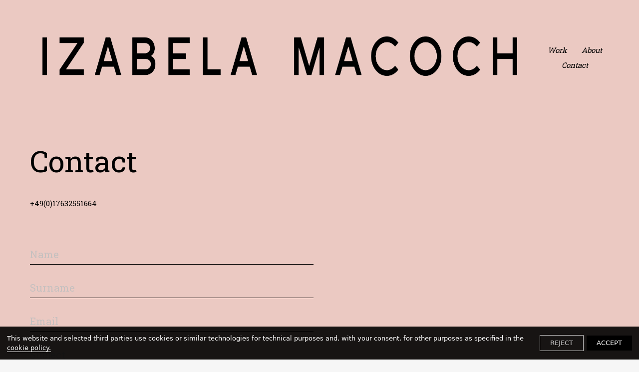

--- FILE ---
content_type: text/html; charset=utf-8
request_url: https://www.izabelamacoch.com/contact/
body_size: 14004
content:
<!DOCTYPE html><html><head><meta http-equiv="x-ua-compatible" content="ie=edge"/><link href="/styles/theme.css?hash=bd155ebdb69dc00dc48bc6a7ed15289591fe45c2" rel="stylesheet"/><link href="/styles/normalize.css?hash=bcb301e3a0cd63c4efe1b9d6d62aedd89ae02100" rel="stylesheet"/><link href="/styles/reactImageLightbox.css?hash=7dec272b5a7ba418260dab101f2522425eed2b68" rel="stylesheet"/><link href="/styles/slick.css?hash=bf80e6f646b3c9f24afd2c573096914faa025213" rel="stylesheet"/><link href="/styles/slickTheme.css?hash=599f4bdafd52b7166f993130fa78b907065f34e6" rel="stylesheet"/><link href="/styles/reactCarousel.css?hash=24c74f1965ad52ee620b19cbc0464a2048bcf527" rel="stylesheet"/><link href="/styles/swiper.css?hash=d82018400a7af0800a8d3b5c6c251905a8af19db" rel="stylesheet"/><meta charSet="utf-8"/><meta name="viewport" content="width=device-width, initial-scale=1"/><link href="/img/4/a/e/3/4f3a5280adf12e5dedad062a37877cc0.png" rel="shortcut icon" type="image/x-icon"/><link href="/img/4/a/e/3/4f3a5280adf12e5dedad062a37877cc0.png" rel="apple-touch-icon"/><script src="/scripts/pdf.min.js"></script><script src="/scripts/webfont.js"></script><title>Izabela Macoch</title><meta name="title" content="Izabela Macoch"/><meta name="description" content="
Izabela Macoch is a  fashion stylist, art director and fashion editor based in Berlin and worldwide."/><meta property="og:type" content="website"/><meta property="og:url" content="https://www.izabelamacoch.com/contact/"/><meta property="og:title" content="Izabela Macoch"/><meta property="og:description" content="
Izabela Macoch is a  fashion stylist, art director and fashion editor based in Berlin and worldwide."/><meta property="og:image" content="https://d10wkeykn55puz.cloudfront.net/eyJidWNrZXQiOiJ2c2JsZSIsImVkaXRzIjp7fSwia2V5IjoiZmlsZS1zdG9yYWdlL2YvMC8xL2MvZmE3OWRlY2IwNjMyYjM1ZjFiOTdjZjhjY2E2NTQ3NTEuanBnIn0="/><meta property="twitter:card" content="summary_large_image"/><meta property="twitter:url" content="https://www.izabelamacoch.com/contact/"/><meta property="twitter:title" content="Izabela Macoch"/><meta property="twitter:description" content="
Izabela Macoch is a  fashion stylist, art director and fashion editor based in Berlin and worldwide."/><meta property="twitter:image" content="https://d10wkeykn55puz.cloudfront.net/eyJidWNrZXQiOiJ2c2JsZSIsImVkaXRzIjp7fSwia2V5IjoiZmlsZS1zdG9yYWdlL2YvMC8xL2MvZmE3OWRlY2IwNjMyYjM1ZjFiOTdjZjhjY2E2NTQ3NTEuanBnIn0="/><meta name="next-head-count" content="19"/><noscript data-n-css=""></noscript><link rel="preload" href="/_next/static/chunks/143.8f83ab9f8ea04df0de30.js" as="script"/><link rel="preload" href="/_next/static/chunks/framework.b1eea712b389c46584f9.js" as="script"/><link rel="preload" href="/_next/static/chunks/29107295.99c2ac2317fd8b00325e.js" as="script"/><link rel="preload" href="/_next/static/chunks/commons.9ba54c77daa86acbc1f4.js" as="script"/><link rel="preload" href="/_next/static/chunks/144.6d55db39250ee9dadb06.js" as="script"/><link rel="preload" href="/_next/static/chunks/webpack-3d960f2ad8eed224beae.js" as="script"/><link rel="preload" href="/_next/static/chunks/framework.b1eea712b389c46584f9.js" as="script"/><link rel="preload" href="/_next/static/chunks/commons.9ba54c77daa86acbc1f4.js" as="script"/><link rel="preload" href="/_next/static/chunks/main-e197739ef6b70333e5cf.js" as="script"/><link rel="preload" href="/_next/static/chunks/e9b8607643d6c1051b47cfa615b6dab03070c1ff.e85558a67e4668636d92.js" as="script"/><link rel="preload" href="/_next/static/chunks/b1542cc239bf56c8a14913c0a930efe682b5cf86.1113ff338d92f499f16a.js" as="script"/><link rel="preload" href="/_next/static/chunks/pages/_app-e6d38cd1ae71b3af82c5.js" as="script"/><link rel="preload" href="/_next/static/chunks/c4a5c10ef5924099ee03ab7c4bbad510a669cde2.06ede0c01e2ff73f0d6d.js" as="script"/><link rel="preload" href="/_next/static/chunks/pages/%5BpageId%5D-301a58c883b54c2c57cf.js" as="script"/><style data-styled="" data-styled-version="5.3.11">.dLfKZJ{position:fixed;z-index:100000;background:rgba(0,0,0,0.9);color:white;top:initial;left:auto;right:auto;bottom:0;width:100%;font-family:system-ui;font-size:13px;}/*!sc*/
.dLfKZJ > div{display:-webkit-box;display:-webkit-flex;display:-ms-flexbox;display:flex;-webkit-align-items:center;-webkit-box-align:center;-ms-flex-align:center;align-items:center;-webkit-box-pack:justify;-webkit-justify-content:space-between;-ms-flex-pack:justify;justify-content:space-between;padding:14px;}/*!sc*/
.dLfKZJ > div > span > a{border-bottom:1px solid white;color:white;-webkit-text-decoration:none;text-decoration:none;cursor:pointer;}/*!sc*/
data-styled.g6[id="nodes__CookieBannerWrapper-sc-pdsjkr-0"]{content:"dLfKZJ,"}/*!sc*/
.AQeyF{z-index:10;background:black;color:white;width:100%;font-family:system-ui;font-size:13px;left:11px;bottom:11px;padding:0 12px;position:fixed;cursor:pointer;width:-webkit-max-content;width:-moz-max-content;width:max-content;}/*!sc*/
.AQeyF:hover{background:#2b2b2b;}/*!sc*/
.AQeyF > a{display:-webkit-box;display:-webkit-flex;display:-ms-flexbox;display:flex;-webkit-align-items:center;-webkit-box-align:center;-ms-flex-align:center;align-items:center;-webkit-box-pack:justify;-webkit-justify-content:space-between;-ms-flex-pack:justify;justify-content:space-between;}/*!sc*/
.AQeyF > a > div{display:-webkit-box;display:-webkit-flex;display:-ms-flexbox;display:flex;}/*!sc*/
.AQeyF > a > div > svg{max-width:44px;}/*!sc*/
data-styled.g12[id="nodes__Wrapper-sc-ni0z9e-0"]{content:"AQeyF,"}/*!sc*/
.kFrvox{display:block;width:100px;line-height:0;padding-bottom:2px;pointer-events:auto;color:inherit;}/*!sc*/
.kFrvox:hover{color:inherit;}/*!sc*/
.kFrvox svg{fill:currentColor;}/*!sc*/
@media (min-width:48em){.kFrvox{width:100px;}}/*!sc*/
@media (min-width:120em){.kFrvox{width:100px;}}/*!sc*/
data-styled.g16[id="nodes__Logo-sc-1vx8p0y-0"]{content:"kFrvox,"}/*!sc*/
.hpojBA{display:-webkit-inline-box;display:-webkit-inline-flex;display:-ms-inline-flexbox;display:inline-flex;}/*!sc*/
.hpojBA > a{display:-webkit-inline-box;display:-webkit-inline-flex;display:-ms-inline-flexbox;display:inline-flex;-webkit-align-items:center;-webkit-box-align:center;-ms-flex-align:center;align-items:center;-webkit-box-pack:center;-webkit-justify-content:center;-ms-flex-pack:center;justify-content:center;width:32px;height:32px;color:inherit;}/*!sc*/
data-styled.g17[id="SocialItem__Root-sc-13anzrp-0"]{content:"hpojBA,"}/*!sc*/
.efuGWx{display:-webkit-inline-box;display:-webkit-inline-flex;display:-ms-inline-flexbox;display:inline-flex;gap:8px;}/*!sc*/
data-styled.g18[id="nodes__Root-sc-1jx2dqg-0"]{content:"efuGWx,"}/*!sc*/
.bgybvK{-webkit-flex-shrink:0;-ms-flex-negative:0;flex-shrink:0;overflow:hidden;width:100%;}/*!sc*/
data-styled.g19[id="nodes__Root-sc-b7ptu7-0"]{content:"bgybvK,"}/*!sc*/
.jQIeny{display:-webkit-box;display:-webkit-flex;display:-ms-flexbox;display:flex;-webkit-flex-direction:column;-ms-flex-direction:column;flex-direction:column;padding:24px 16px;row-gap:24px;width:100%;color:#000;background:#EBC9C2;}/*!sc*/
@media (min-width:768px){.jQIeny{padding:24px 20px;}}/*!sc*/
@media (min-width:1440px){.jQIeny{padding:40px;}}/*!sc*/
data-styled.g20[id="nodes__Inner-sc-b7ptu7-1"]{content:"jQIeny,"}/*!sc*/
.gMCHHf{display:-webkit-box;display:-webkit-flex;display:-ms-flexbox;display:flex;-webkit-flex-direction:column;-ms-flex-direction:column;flex-direction:column;row-gap:24px;-webkit-align-items:center;-webkit-box-align:center;-ms-flex-align:center;align-items:center;text-align:center;}/*!sc*/
data-styled.g21[id="nodes__Content-sc-b7ptu7-2"]{content:"gMCHHf,"}/*!sc*/
.cBjKqd{display:-webkit-box;display:-webkit-flex;display:-ms-flexbox;display:flex;-webkit-align-items:center;-webkit-box-align:center;-ms-flex-align:center;align-items:center;min-height:21px;-webkit-flex-direction:column;-ms-flex-direction:column;flex-direction:column;row-gap:24px;}/*!sc*/
data-styled.g22[id="nodes__Bottom-sc-b7ptu7-3"]{content:"cBjKqd,"}/*!sc*/
.kthmYZ{display:-webkit-box;display:-webkit-flex;display:-ms-flexbox;display:flex;-webkit-flex-direction:column;-ms-flex-direction:column;flex-direction:column;row-gap:4px;padding:0;margin:0;list-style:none;}/*!sc*/
@media (min-width:768px){.kthmYZ{-webkit-flex-direction:row;-ms-flex-direction:row;flex-direction:row;gap:8px 24px;-webkit-flex-wrap:wrap;-ms-flex-wrap:wrap;flex-wrap:wrap;-webkit-box-pack:center;-webkit-justify-content:center;-ms-flex-pack:center;justify-content:center;}}/*!sc*/
data-styled.g23[id="nodes__Menu-sc-b7ptu7-4"]{content:"kthmYZ,"}/*!sc*/
.eeaKXC{font-size:12px;font-family:'Roboto Slab',sans-serif !important;font-weight:500;line-height:150%;}/*!sc*/
.eeaKXC a{color:inherit;font-family:'Roboto Slab',sans-serif !important;text-transform:capitalize;}/*!sc*/
.eeaKXC a:hover{color:#6F6F6F;-webkit-transition:300ms linear;transition:300ms linear;}/*!sc*/
data-styled.g24[id="nodes__MenuItem-sc-b7ptu7-5"]{content:"eeaKXC,"}/*!sc*/
.lgrAvh{font-size:14px;font-weight:500;line-height:150%;color:inherit;font-family:'Roboto Slab',sans-serif;}/*!sc*/
data-styled.g25[id="nodes__Copyright-sc-b7ptu7-6"]{content:"lgrAvh,"}/*!sc*/
.iXrfVS{-webkit-flex-wrap:wrap;-ms-flex-wrap:wrap;flex-wrap:wrap;-webkit-box-pack:center;-webkit-justify-content:center;-ms-flex-pack:center;justify-content:center;}/*!sc*/
data-styled.g26[id="nodes__StyledSocials-sc-b7ptu7-7"]{content:"iXrfVS,"}/*!sc*/
#pdf-canvas-container{position:fixed !important;}/*!sc*/
data-styled.g41[id="sc-global-kZdwaY1"]{content:"sc-global-kZdwaY1,"}/*!sc*/
.jwGRGP{width:100%;height:100%;z-index:1501;visibility:hidden;opacity:0;-webkit-transition:visibility 0.1s linear,opacity 0.1s linear;transition:visibility 0.1s linear,opacity 0.1s linear;position:fixed;top:0;left:0;background:rgba(255,255,255,0.9);display:-webkit-box;display:-webkit-flex;display:-ms-flexbox;display:flex;-webkit-box-pack:center;-webkit-justify-content:center;-ms-flex-pack:center;justify-content:center;-webkit-align-items:center;-webkit-box-align:center;-ms-flex-align:center;align-items:center;}/*!sc*/
data-styled.g47[id="nodes__Loader-sc-rtmvqa-0"]{content:"jwGRGP,"}/*!sc*/
.hJUwbX{width:65px;height:65px;}/*!sc*/
.hJUwbX .ui.loader{position:relative;top:0;left:0;z-index:0;vertical-align:initial;text-align:initial;-webkit-transform:none;-ms-transform:none;transform:none;-webkit-transform:scaleX(1.015625) scaleY(1.015625);-ms-transform:scaleX(1.015625) scaleY(1.015625);transform:scaleX(1.015625) scaleY(1.015625);-webkit-transform-origin:left top;-ms-transform-origin:left top;transform-origin:left top;}/*!sc*/
.hJUwbX .ui.loader::before,.hJUwbX .ui.loader::after{width:100%;height:100%;top:0;left:0;margin:0;}/*!sc*/
.hJUwbX .ui.loader::after{border-color:#343840 transparent transparent !important;opacity:0.6;}/*!sc*/
.hJUwbX .ui.loader::before{border-color:#343840 !important;opacity:0.1;}/*!sc*/
data-styled.g48[id="nodes__CustomLoaderContainer-sc-13v39vd-0"]{content:"hJUwbX,"}/*!sc*/
.bGkYPI .ui.input > input{line-height:40px;}/*!sc*/
data-styled.g97[id="nodes__StyledFormInput-sc-1pu2yj9-1"]{content:"bGkYPI,"}/*!sc*/
.gmhwJZ{text-align:center;cursor:pointer;border:none;outline:none;background:#000;color:#fff;height:60px;padding:0 84px;font-weight:700;font-size:18px;}/*!sc*/
data-styled.g98[id="nodes__Element-sc-tjwrct-0"]{content:"gmhwJZ,"}/*!sc*/
.cUROak{text-align:left;}/*!sc*/
.cUROak > a{color:#000;border-bottom:1px solid #000;cursor:pointer;}/*!sc*/
data-styled.g117[id="nodes__ContactFormDescriptionNode-sc-h07pdr-2"]{content:"cUROak,"}/*!sc*/
.kdtFdb{padding:30px 20px 50px;width:100%;}/*!sc*/
@media (min-width:30em){.kdtFdb{padding:30px 30px 50px;}}/*!sc*/
@media (min-width:48em){.kdtFdb{padding:0 40px 70px;}}/*!sc*/
@media (min-width:64em){.kdtFdb{display:-webkit-box;display:-webkit-flex;display:-ms-flexbox;display:flex;-webkit-box-pack:justify;-webkit-justify-content:space-between;-ms-flex-pack:justify;justify-content:space-between;padding:50px 60px 45px;}}/*!sc*/
@media (min-width:90em){.kdtFdb{padding:50px 80px 100px;}}/*!sc*/
@media (min-width:120em){.kdtFdb{padding:50px 120px 120px;}}/*!sc*/
data-styled.g441[id="nodes__Wrapper-sc-19nakrl-0"]{content:"kdtFdb,"}/*!sc*/
.beqdtw{margin-bottom:30px;}/*!sc*/
@media (min-width:48em){.beqdtw{margin-bottom:50px;}}/*!sc*/
@media (min-width:64em){.beqdtw{width:49%;}}/*!sc*/
data-styled.g442[id="nodes__Main-sc-19nakrl-1"]{content:"beqdtw,"}/*!sc*/
.jtGeHr{text-align:center;}/*!sc*/
.jtGeHr h1{font-weight:400;line-height:1.3;color:#000;font-size:40px;font-family:'Roboto Slab',sans-serif !important;margin-bottom:10px;}/*!sc*/
.jtGeHr p{line-height:1.6;color:#000;font-size:12px;font-family:'Roboto Slab',sans-serif !important;white-space:pre-wrap;margin:0;}/*!sc*/
@media (min-width:48em){.jtGeHr{text-align:left;margin-bottom:20px;}.jtGeHr h1{font-size:50px;}.jtGeHr p{font-size:13.5px;}}/*!sc*/
@media (min-width:64em){.jtGeHr h1{font-size:60px;}.jtGeHr p{font-size:15px;}}/*!sc*/
@media (min-width:90em){}/*!sc*/
@media (min-width:120em){}/*!sc*/
data-styled.g443[id="nodes__Head-sc-19nakrl-2"]{content:"jtGeHr,"}/*!sc*/
.dGmEwQ .form .field .input input:-webkit-autofill,.dGmEwQ .form .field .input input:-webkit-autofill:hover,.dGmEwQ .form .field .input input:-webkit-autofill:focus{-webkit-box-shadow:0 0 0 1000px #EBC9C2 inset !important;-webkit-text-fill-color:#000 !important;border-color:#000 !important;}/*!sc*/
data-styled.g444[id="nodes__Form-sc-19nakrl-3"]{content:"dGmEwQ,"}/*!sc*/
@media (min-width:48em){.fXUTHQ{display:-webkit-box;display:-webkit-flex;display:-ms-flexbox;display:flex;-webkit-box-pack:justify;-webkit-justify-content:space-between;-ms-flex-pack:justify;justify-content:space-between;}.fXUTHQ > div{width:calc(50% - 10px);}}/*!sc*/
@media (min-width:64em){.fXUTHQ{display:block;}.fXUTHQ > div{width:100%;}}/*!sc*/
@media (min-width:90em){.fXUTHQ{display:-webkit-box;display:-webkit-flex;display:-ms-flexbox;display:flex;-webkit-box-pack:justify;-webkit-justify-content:space-between;-ms-flex-pack:justify;justify-content:space-between;}.fXUTHQ > div{width:calc(50% - 10px);}}/*!sc*/
@media (min-width:120em){.fXUTHQ > div{width:calc(50% - 20px);}}/*!sc*/
data-styled.g445[id="nodes__FormRow-sc-19nakrl-4"]{content:"fXUTHQ,"}/*!sc*/
.gROKin{width:100%;position:relative;}/*!sc*/
.gROKin .field > div input,.gROKin .field textarea{width:100% !important;padding:30px 0 4px !important;border:none !important;border-bottom:1px solid #000 !important;font-weight:400 !important;font-size:20px !important;line-height:1.6 !important;font-family:'Roboto Slab',sans-serif !important;background:#EBC9C2 !important;color:#000 !important;outline:none;}/*!sc*/
@media (min-width:48em){}/*!sc*/
.gROKin .field > textarea{padding:60px 0 4px !important;}/*!sc*/
.gROKin .field.error{margin:0;}/*!sc*/
data-styled.g449[id="nodes__FormGroup-sc-19nakrl-8"]{content:"gROKin,"}/*!sc*/
.futnkp{position:absolute;bottom:-25px;left:0;z-index:10;color:red;}/*!sc*/
data-styled.g450[id="nodes__FormError-sc-19nakrl-9"]{content:"futnkp,"}/*!sc*/
@media (min-width:48em){.hVhuow{display:-webkit-box;display:-webkit-flex;display:-ms-flexbox;display:flex;-webkit-box-pack:justify;-webkit-justify-content:space-between;-ms-flex-pack:justify;justify-content:space-between;margin-top:30px;}}/*!sc*/
@media (min-width:64em){.hVhuow{display:block;}}/*!sc*/
@media (min-width:90em){.hVhuow{display:-webkit-box;display:-webkit-flex;display:-ms-flexbox;display:flex;-webkit-box-pack:justify;-webkit-justify-content:space-between;-ms-flex-pack:justify;justify-content:space-between;margin-top:30px;-webkit-align-items:center;-webkit-box-align:center;-ms-flex-align:center;align-items:center;}}/*!sc*/
data-styled.g451[id="nodes__FormFooter-sc-19nakrl-10"]{content:"hVhuow,"}/*!sc*/
.fhfVR{margin:30px 0 30px;text-align:center;}/*!sc*/
.fhfVR button{font-family:'Roboto Slab',sans-serif !important;font-weight:400;font-size:20px;line-height:1.6;width:100%;background:#000;color:#EBC9C2;-webkit-transition:200ms linear;transition:200ms linear;text-align:center;padding:0 10px;}/*!sc*/
.fhfVR button:hover{background:#6F6F6F;}/*!sc*/
@media (min-width:48em){.fhfVR{width:calc(50% - 10px);margin:0;}}/*!sc*/
@media (min-width:64em){.fhfVR{width:64%;margin-bottom:30px;}}/*!sc*/
@media (min-width:90em){.fhfVR{width:32%;}}/*!sc*/
@media (min-width:120em){.fhfVR{width:35%;font-size:20px;margin:0;}}/*!sc*/
data-styled.g452[id="nodes__FormButton-sc-19nakrl-11"]{content:"fhfVR,"}/*!sc*/
.jSiSGP{font-size:14px !important;line-height:1.6;text-align:center;font-family:'Roboto Slab',sans-serif !important;color:#000;}/*!sc*/
@media (min-width:48em){.jSiSGP{width:calc(50% - 10px);text-align:left;}}/*!sc*/
@media (min-width:64em){.jSiSGP{width:100%;}}/*!sc*/
@media (min-width:90em){.jSiSGP{width:65%;}}/*!sc*/
@media (min-width:120em){.jSiSGP{width:52%;}}/*!sc*/
data-styled.g454[id="nodes__Footnote-sc-19nakrl-13"]{content:"jSiSGP,"}/*!sc*/
@media (min-width:64em){.vUeai{width:36%;}}/*!sc*/
data-styled.g455[id="nodes__Image-sc-19nakrl-14"]{content:"vUeai,"}/*!sc*/
.gpSkZa{position:static;top:0;left:0;z-index:100;width:100%;-webkit-flex-shrink:0;-ms-flex-negative:0;flex-shrink:0;-webkit-box-flex:0;-webkit-flex-grow:0;-ms-flex-positive:0;flex-grow:0;display:-webkit-box;display:-webkit-flex;display:-ms-flexbox;display:flex;-webkit-align-items:center;-webkit-box-align:center;-ms-flex-align:center;align-items:center;-webkit-box-pack:justify;-webkit-justify-content:space-between;-ms-flex-pack:justify;justify-content:space-between;padding:30px 20px;pointer-events:none;}/*!sc*/
@media (min-width:30em){.gpSkZa{padding:30px;}}/*!sc*/
@media (min-width:48em){.gpSkZa{padding:50px 40px 95px;-webkit-flex-direction:column;-ms-flex-direction:column;flex-direction:column;}}/*!sc*/
@media (min-width:64em){.gpSkZa{-webkit-flex-direction:row;-ms-flex-direction:row;flex-direction:row;padding:50px 60px;}}/*!sc*/
@media (min-width:90em){.gpSkZa{padding:50px 80px;}}/*!sc*/
@media (min-width:120em){.gpSkZa{padding:50px 120px;}}/*!sc*/
data-styled.g1339[id="nodes__Wrapper-sc-1ebfn72-0"]{content:"gpSkZa,"}/*!sc*/
.ddvqmc{display:none;}/*!sc*/
@media (min-width:48em){.ddvqmc{display:block;pointer-events:auto;}.ddvqmc ul{list-style:none;margin:0;padding:0;display:-webkit-box;display:-webkit-flex;display:-ms-flexbox;display:flex;-webkit-flex-wrap:wrap;-ms-flex-wrap:wrap;flex-wrap:wrap;-webkit-box-pack:center;-webkit-justify-content:center;-ms-flex-pack:center;justify-content:center;}.ddvqmc li{margin:5px 20px;}.ddvqmc a{font-family:'Roboto Slab',sans-serif !important;font-size:15px;line-height:1.3;font-style:italic !important;color:#000;white-space:nowrap;display:inline-block;-webkit-transition:color 200ms ease;transition:color 200ms ease;}.ddvqmc a:hover,.ddvqmc a.active{color:#6F6F6F !important;}}/*!sc*/
@media (min-width:64em){.ddvqmc li{margin:5px 0 5px 30px;}}/*!sc*/
@media (min-width:120em){.ddvqmc a{font-size:18px;}}/*!sc*/
data-styled.g1340[id="nodes__Menu-sc-1ebfn72-1"]{content:"ddvqmc,"}/*!sc*/
.efxNWQ{display:-webkit-box;display:-webkit-flex;display:-ms-flexbox;display:flex;position:relative;z-index:978;width:50px;height:22px;cursor:pointer;-webkit-align-items:center;-webkit-box-align:center;-ms-flex-align:center;align-items:center;-webkit-box-pack:justify;-webkit-justify-content:space-between;-ms-flex-pack:justify;justify-content:space-between;-webkit-flex-direction:column;-ms-flex-direction:column;flex-direction:column;-webkit-transition:background 200ms linear;transition:background 200ms linear;pointer-events:auto;}/*!sc*/
.efxNWQ div{width:100%;height:2px;background-color:#000;-webkit-transition-duration:300ms;transition-duration:300ms;}/*!sc*/
.efxNWQ div:nth-child(2){opacity:1;}/*!sc*/
@media (min-width:48em){.efxNWQ{display:none;}}/*!sc*/
data-styled.g1341[id="nodes__MenuButton-sc-1ebfn72-2"]{content:"efxNWQ,"}/*!sc*/
.fCEHxZ{background:#EBC9C2;position:fixed;top:0;left:0;right:0;z-index:490;height:100vh;min-height:100vh;pointer-events:auto;display:-webkit-box;display:-webkit-flex;display:-ms-flexbox;display:flex;-webkit-flex-direction:column;-ms-flex-direction:column;flex-direction:column;visibility:hidden;opacity:0;-webkit-transition-duration:400ms;transition-duration:400ms;}/*!sc*/
@supports (-webkit-touch-callout:none){.fCEHxZ{height:-webkit-fill-available;}}/*!sc*/
data-styled.g1342[id="nodes__MenuDropdown-sc-1ebfn72-3"]{content:"fCEHxZ,"}/*!sc*/
.bjTszI{-webkit-box-flex:1;-webkit-flex-grow:1;-ms-flex-positive:1;flex-grow:1;display:-webkit-box;display:-webkit-flex;display:-ms-flexbox;display:flex;-webkit-flex-direction:column;-ms-flex-direction:column;flex-direction:column;width:100%;padding:100px 0 0;overflow-y:auto;}/*!sc*/
data-styled.g1343[id="nodes__DropdownBody-sc-1ebfn72-4"]{content:"bjTszI,"}/*!sc*/
.bOrjPk{list-style-type:none;width:100%;margin:auto 0;padding:0 20px;}/*!sc*/
.bOrjPk li{text-align:center;}/*!sc*/
.bOrjPk a{display:inline-block;padding:5px 0;font-family:'Roboto Slab',sans-serif !important;font-size:30px;line-height:1.3;color:#000;-webkit-transition:color 200ms linear;transition:color 200ms linear;}/*!sc*/
.bOrjPk a:hover{color:#6F6F6F;}/*!sc*/
data-styled.g1344[id="nodes__DropdownList-sc-1ebfn72-5"]{content:"bOrjPk,"}/*!sc*/
.eyYlqE{position:relative;z-index:978;display:inline-block;max-width:calc(100% - 75px);-webkit-flex-shrink:0;-ms-flex-negative:0;flex-shrink:0;pointer-events:auto;overflow:hidden;margin-top:0px;margin-bottom:0px;}/*!sc*/
.eyYlqE > a{font-family:'Cormorant Garamond',sans-serif !important;font-size:24px;line-height:1.3;color:#000;word-break:break-word;}/*!sc*/
.eyYlqE > a > img{max-height:59px;max-width:100%;}/*!sc*/
.eyYlqE span{display:block;font-family:'Cormorant Garamond',sans-serif !important;font-size:12px;line-height:1.5;color:#6F6F6F;text-transform:none;}/*!sc*/
@media (min-width:48em){.eyYlqE{margin-bottom:25px;text-align:center;}.eyYlqE > a{font-size:40px;}.eyYlqE span{font-size:18px;}}/*!sc*/
@media (min-width:64em){.eyYlqE{margin:0;text-align:left;margin-top:0px;margin-bottom:0px;}.eyYlqE > a > img{max-height:59px;}}/*!sc*/
@media (min-width:64em){.eyYlqE > a > img{max-height:120px;}}/*!sc*/
data-styled.g1345[id="nodes__Logo-sc-1ebfn72-6"]{content:"eyYlqE,"}/*!sc*/
.vcMQi{position:relative;min-height:100vh;display:-webkit-box;display:-webkit-flex;display:-ms-flexbox;display:flex;-webkit-flex-direction:column;-ms-flex-direction:column;flex-direction:column;font-style:normal;background:#EBC9C2;}/*!sc*/
.vcMQi h1,.vcMQi h2,.vcMQi h3,.vcMQi h4,.vcMQi h5,.vcMQi h6,.vcMQi button,.vcMQi input,.vcMQi optgroup,.vcMQi select,.vcMQi textarea,.vcMQi a{font-style:normal;}/*!sc*/
@supports (-webkit-touch-callout:none){.vcMQi{min-height:-webkit-fill-available;}}/*!sc*/
data-styled.g1346[id="Layout__Wrapper-sc-mxr90g-0"]{content:"vcMQi,"}/*!sc*/
.euRpdF{background:#EBC9C2;-webkit-flex-shrink:0;-ms-flex-negative:0;flex-shrink:0;-webkit-box-flex:1;-webkit-flex-grow:1;-ms-flex-positive:1;flex-grow:1;display:-webkit-box;display:-webkit-flex;display:-ms-flexbox;display:flex;-webkit-align-items:stretch;-webkit-box-align:stretch;-ms-flex-align:stretch;align-items:stretch;-webkit-flex-wrap:wrap;-ms-flex-wrap:wrap;flex-wrap:wrap;}/*!sc*/
data-styled.g1347[id="Layout__Content-sc-mxr90g-1"]{content:"euRpdF,"}/*!sc*/
</style></head><body><div id="__next"><script async="">WebFont.load({google: {families: ['Roboto Slab:100,200,300,regular,500,600,700,800,900:cyrillic,cyrillic-ext,greek,greek-ext,latin,latin-ext,vietnamese','Karla:100,100italic,200,200italic,300,300italic,regular,italic,500,500italic,600,600italic,700,700italic,800,800italic:latin,latin-ext','Karla:regular,italic,700,700italic:latin,latin-ext','Cormorant Garamond:300,300italic,regular,italic,500,500italic,600,600italic,700,700italic:cyrillic,cyrillic-ext,latin,latin-ext,vietnamese','Roboto Condensed:100,200,300,regular,500,600,700,800,900,100italic,200italic,300italic,italic,500italic,600italic,700italic,800italic,900italic:cyrillic,cyrillic-ext,greek,greek-ext,latin,latin-ext,vietnamese']}})</script><div class="nodes__CookieBannerWrapper-sc-pdsjkr-0 dLfKZJ"></div><div class="nodes__Wrapper-sc-ni0z9e-0 AQeyF"></div><div class="Layout__Wrapper-sc-mxr90g-0 vcMQi"><div id="header" class="nodes__Wrapper-sc-1ebfn72-0 gpSkZa"> <div class="nodes__Logo-sc-1ebfn72-6 eyYlqE"><a href="/"><img src="https://vsble.me/img/7/5/6/f/7982482d5ca5f6bb687fa575f0fba7a9.png" alt="Website logo"/></a></div><nav class="nodes__Menu-sc-1ebfn72-1 ddvqmc menu"><ul><li><a href="/work/">Work</a></li><li><a href="/about/">About</a></li><li><a href="/contact17/">Contact</a></li></ul></nav><div class="nodes__MenuButton-sc-1ebfn72-2 efxNWQ menu-button"><div></div><div></div><div></div></div><div class="nodes__MenuDropdown-sc-1ebfn72-3 fCEHxZ"><div class="nodes__DropdownBody-sc-1ebfn72-4 bjTszI"><ul class="nodes__DropdownList-sc-1ebfn72-5 bOrjPk"><li><a href="/work/">Work</a></li><li><a href="/about/">About</a></li><li><a href="/contact17/">Contact</a></li></ul><footer class="nodes__Root-sc-b7ptu7-0 bgybvK"><div class="nodes__Inner-sc-b7ptu7-1 jQIeny"><div class="nodes__Content-sc-b7ptu7-2 gMCHHf"><ul class="nodes__Menu-sc-b7ptu7-4 kthmYZ"><li class="nodes__MenuItem-sc-b7ptu7-5 eeaKXC"><a class="active" href="/contact/">Contact</a></li><li class="nodes__MenuItem-sc-b7ptu7-5 eeaKXC"><a href="/privacy-policy/">Privacy Policy</a></li><li class="nodes__MenuItem-sc-b7ptu7-5 eeaKXC"><a href="/cookie-policy/">Cookie Policy</a></li></ul><div class="nodes__Root-sc-1jx2dqg-0 efuGWx nodes__StyledSocials-sc-b7ptu7-7 iXrfVS"><div class="SocialItem__Root-sc-13anzrp-0 hpojBA"><a target="_blank" rel="noopener noreferrer nofollow" href="https://www.instagram.com/izabelamacoch"><img src="/assets/socialIcons/instagram-black-icon.svg" width="32" height="32" alt="instagram"/></a></div><div class="SocialItem__Root-sc-13anzrp-0 hpojBA"><a target="_blank" rel="noopener noreferrer nofollow" href="https://#"><img src="/assets/socialIcons/facebook-black-icon.svg" width="32" height="32" alt="facebook"/></a></div></div></div><div class="nodes__Bottom-sc-b7ptu7-3 cBjKqd"><a target="_blank" rel="noopener" href="https://vsble.me" class="nodes__Logo-sc-1vx8p0y-0 kFrvox"><svg id="Ebene_1" xmlns="http://www.w3.org/2000/svg" viewBox="0 0 100.6 13.48"><path d="M99.91,5.36c-.44,.46-1.05,.71-1.68,.7-.63,.01-1.24-.24-1.68-.7-.46-.45-.71-1.07-.69-1.71-.01-.63,.24-1.24,.7-1.68,.44-.45,1.04-.7,1.67-.69,.63,0,1.24,.24,1.68,.69,.45,.44,.7,1.05,.69,1.68,.02,.64-.23,1.26-.69,1.71Zm-3.13-3.12c-.38,.37-.6,.88-.61,1.41-.01,.55,.2,1.07,.59,1.46,.76,.8,2.03,.83,2.83,.06,.02-.02,.04-.04,.06-.06,.4-.38,.62-.91,.62-1.46,0-1.1-.9-2-2-2-.56-.02-1.1,.19-1.49,.59Zm1.4,.13c.24-.01,.48,.02,.71,.09,.27,.11,.43,.37,.41,.66,.01,.21-.08,.41-.26,.52-.11,.07-.24,.11-.37,.12,.18,.02,.34,.12,.44,.26,.09,.11,.14,.26,.14,.4v.43s0,.09,0,.13h-.38v-.33c.03-.23-.07-.46-.25-.6-.16-.06-.34-.09-.51-.08h-.36v1h-.48V2.37h.91Zm.5,.41c-.16-.08-.33-.13-.51-.13h-.39v1h.39c.15,0,.3-.01,.44-.06,.17-.06,.28-.23,.27-.41,.02-.16-.06-.32-.2-.4Z"></path><path d="M55.71,7.15c-1.65-4.07-2.75-6.1-3.83-6.28v-.22c2.24,.17,4.49,.17,6.73,0v.22c-1.29,.83-.56,3,0,4.44s1.24,3.08,2,4.63l1.69-4.77c1-2.81,1.07-3.64,.08-4.3v-.22c1.15,.18,2.32,.18,3.47,0v.22c-1,.47-1.82,.95-3.17,4.75-.84,2.4-1.83,5.31-2.56,7.67-.74-.06-1.49-.06-2.23,0-.58-2.09-1.31-4.15-2.18-6.14Z"></path><path d="M62.97,11.06c0-1.86,3.22-1.87,3.22-.2-.86,.45-.47,2.23,1.19,2.23,1,0,1.47-.5,1.47-1.13s-.55-1.17-1.94-2c-2.07-1.31-3.31-1.98-3.31-3.12,0-1.62,1.92-2.32,3.65-2.32s2,.85,3.94,0l-1.18,3.13h-.17c-.16-1.33-1.08-2.7-2.43-2.68-.79,0-1.26,.23-1.26,.84,0,.92,1.52,1.5,2.74,2.24,1.6,.92,2.34,1.62,2.34,2.73,0,1.64-1.91,2.67-4,2.67s-4.26-.8-4.26-2.39Z"></path><path d="M74.29,12.55c-1-.07-1.99,.23-2.77,.85,.51-2.46,.7-4.97,.57-7.47,0-2.76-.65-4-1.55-4.14v-.24c1.6,0,3.16-.55,4.41-1.55-.07,1.71-.14,3.5-.19,5.3,.54-.11,1.29-1,2.75-1,2.11,0,3.82,1.65,3.82,4.71,.17,2.3-1.56,4.29-3.86,4.46-.07,0-.14,0-.21,0-.97,.01-1.82-.78-2.97-.93Zm4.1-3.47c0-2.31-.91-4-2.12-4-.67,0-1.42,.94-1.55,2.43v2.61c.06,1.53,1,2.67,2,2.67s1.67-1.52,1.67-3.71Z"></path><path d="M81.06,13.04c1-.49,1.22-2,1.22-5.28s-.07-5.65-1.39-6v-.21c1.57-.03,3.08-.56,4.33-1.51-.2,2.68-.27,5.63-.27,8.19s.22,4.42,1.22,4.83v.19c-1.68-.16-3.38-.16-5.06,0l-.05-.21Z"></path><path d="M85.86,9.02c-.07-2.42,1.84-4.43,4.26-4.5,.07,0,.14,0,.21,0,2.86,0,3.87,1.8,3.94,4h-5.26c.31,1.44,1.21,3,2.9,3,1.11-.06,2.06-.81,2.38-1.87l.2,.09c-.33,2.04-2.08,3.54-4.14,3.56-2.41,.07-4.42-1.83-4.49-4.25,0-.01,0-.02,0-.03Zm5.93-.82c0-1.37-.27-3.39-1.5-3.39-.79,0-1.4,.86-1.4,2.54,0,.28,.02,.57,.07,.85h2.83Z"></path><path d="M95.47,12.32c-.05-.6,.4-1.13,1-1.18,.6-.05,1.13,.4,1.18,1,.05,.6-.4,1.13-1,1.18-.03,0-.06,0-.1,0-.56,0-1.03-.44-1.08-1Z"></path><g><path d="M0,13.25V4.61H1.25l2.83,7.62h.02l2.78-7.62h1.24V13.25h-.82V5.55h-.02l-2.83,7.7h-.77L.84,5.55h-.02v7.7H0Z"></path><path d="M12.48,9.63c.14-.02,.3-.04,.49-.07s.34-.08,.46-.13,.19-.15,.22-.28c.03-.13,.04-.25,.04-.37,0-.37-.12-.67-.35-.91-.24-.24-.63-.35-1.19-.35-.25,0-.48,.02-.68,.07-.21,.04-.39,.12-.55,.23-.16,.11-.28,.25-.38,.43-.1,.18-.17,.41-.2,.68h-.73c.02-.37,.11-.68,.25-.94,.14-.26,.33-.47,.56-.64,.23-.16,.49-.28,.79-.36,.3-.08,.62-.11,.95-.11,.31,0,.61,.03,.88,.1,.28,.07,.52,.18,.72,.32s.36,.35,.48,.59c.12,.25,.17,.55,.17,.91v3.38c0,.28,.05,.46,.15,.53s.3,.06,.61-.05v.56c-.06,.02-.14,.04-.25,.07s-.21,.05-.32,.05c-.11,0-.22-.01-.32-.04-.12-.02-.22-.05-.29-.11-.07-.06-.13-.13-.17-.22s-.07-.18-.09-.28c-.02-.1-.02-.21-.02-.32-.3,.34-.65,.59-1.04,.77-.39,.18-.82,.26-1.27,.26-.27,0-.53-.04-.79-.11-.25-.07-.47-.18-.67-.34-.19-.15-.34-.34-.46-.56-.11-.22-.17-.48-.17-.79,0-1.06,.72-1.68,2.17-1.87l1-.13Zm1.21,.36c-.3,.13-.61,.21-.92,.25-.31,.04-.62,.07-.94,.1-.55,.04-.98,.16-1.29,.37-.31,.21-.46,.52-.46,.95,0,.19,.04,.36,.11,.5,.08,.14,.18,.26,.3,.35s.27,.16,.43,.2,.33,.07,.5,.07c.29,0,.57-.04,.84-.11,.27-.07,.51-.18,.73-.33,.21-.15,.38-.34,.51-.56,.13-.23,.19-.5,.19-.81v-.97Z"></path><path d="M20.8,4.61h.72V13.25h-.72v-1.09h-.02c-.1,.21-.24,.39-.4,.55-.16,.16-.34,.29-.54,.39-.2,.1-.4,.18-.61,.24-.21,.06-.41,.08-.61,.08-.5,0-.93-.08-1.28-.25s-.64-.4-.87-.69-.39-.64-.5-1.04c-.1-.4-.16-.83-.16-1.28,0-.43,.06-.85,.17-1.25,.11-.4,.28-.75,.51-1.05s.52-.54,.86-.72c.35-.18,.76-.27,1.23-.27,.44,0,.86,.1,1.27,.29,.4,.2,.72,.49,.95,.87v-3.42Zm0,5.51c0-.35-.05-.69-.14-1s-.23-.59-.41-.83-.4-.42-.66-.56c-.26-.14-.55-.21-.88-.21-.38,0-.7,.07-.97,.22-.27,.15-.5,.35-.67,.61-.18,.26-.3,.55-.38,.89-.08,.34-.11,.71-.1,1.1,0,.39,.05,.74,.16,1.04,.11,.3,.26,.55,.45,.76,.19,.21,.42,.37,.67,.47,.26,.11,.54,.16,.84,.16,.34,0,.64-.07,.9-.2,.26-.14,.48-.32,.66-.56,.18-.24,.31-.52,.4-.84s.14-.67,.14-1.05Z"></path><path d="M23.47,10.31c0,.34,.04,.65,.13,.95s.22,.56,.39,.78c.17,.22,.39,.4,.65,.53,.26,.13,.57,.2,.91,.2,.47,0,.88-.12,1.21-.37s.56-.6,.67-1.06h.8c-.09,.3-.2,.57-.35,.82s-.32,.47-.54,.66c-.22,.19-.47,.33-.77,.44-.3,.1-.64,.16-1.03,.16-.5,0-.92-.08-1.28-.25-.36-.17-.66-.4-.89-.69-.23-.29-.4-.64-.52-1.03-.11-.4-.17-.82-.17-1.28s.07-.88,.2-1.28c.13-.4,.32-.75,.56-1.05,.24-.3,.54-.54,.89-.71s.75-.26,1.2-.26c.86,0,1.53,.29,2.02,.88,.49,.59,.73,1.44,.72,2.56h-4.82Zm4.06-.6c0-.3-.04-.59-.13-.86s-.21-.5-.37-.7c-.16-.2-.37-.35-.62-.47-.25-.12-.53-.17-.85-.17s-.6,.06-.85,.18c-.24,.12-.45,.28-.62,.48-.17,.2-.31,.43-.41,.7-.1,.26-.17,.54-.2,.84h4.06Z"></path><path d="M37.69,12.29l1.63-5.26h.73l-2.02,6.22h-.77l-1.36-5.22h-.02l-1.38,5.22h-.86l-1.9-6.22h.72l1.61,5.3,1.44-5.3h.8l1.37,5.26Z"></path><path d="M41.05,5.68v-1.07h.79v1.07h-.79Zm.04,7.57V7.03h.72v6.22h-.72Z"></path><path d="M45.71,13.27c-.09,.02-.2,.04-.35,.08s-.3,.06-.48,.06c-.36,0-.63-.09-.82-.27-.19-.18-.28-.5-.28-.97V7.63h-.88v-.6h.88v-1.73h.72v1.73h1.16v.6h-1.16v4.26c0,.15,0,.28,.01,.4,0,.11,.03,.2,.07,.28,.04,.07,.1,.12,.19,.16s.2,.05,.35,.05c.1,0,.19,0,.29-.02,.1-.02,.2-.04,.29-.06v.59Z"></path><path d="M46.74,13.25V4.61h.72v3.29c.29-.3,.59-.55,.89-.74,.31-.19,.68-.29,1.11-.29,.38,0,.74,.07,1.07,.2s.6,.36,.83,.69c.15,.22,.24,.45,.27,.69,.03,.24,.04,.48,.04,.74v4.07h-.72v-4.06c0-.56-.12-.98-.37-1.26-.25-.28-.66-.42-1.24-.42-.22,0-.43,.03-.61,.1-.19,.07-.35,.16-.5,.27-.15,.11-.28,.24-.38,.38s-.18,.3-.24,.46c-.07,.2-.12,.39-.13,.58-.02,.19-.03,.38-.03,.6v3.35h-.72Z"></path></g></svg></a><span class="nodes__Copyright-sc-b7ptu7-6 lgrAvh"></span></div></div></footer></div></div></div><div class="Layout__Content-sc-mxr90g-1 euRpdF"><div class="nodes__Loader-sc-rtmvqa-0 jwGRGP"><div color="#343840" width="65" height="65" class="nodes__CustomLoaderContainer-sc-13v39vd-0 hJUwbX"><svg width="65" height="65" viewBox="0 0 38 38" xmlns="http://www.w3.org/2000/svg" stroke="#343840"><g fill="none" fill-rule="evenodd"><g transform="translate(1 1)" stroke-width="2"><circle stroke-opacity=".5" cx="18" cy="18" r="18"></circle><path d="M36 18c0-9.94-8.06-18-18-18"><animateTransform attributeName="transform" type="rotate" from="0 18 18" to="360 18 18" dur="1s" repeatCount="indefinite"></animateTransform></path></g></g></svg></div></div><div class="nodes__Wrapper-sc-19nakrl-0 kdtFdb"><div class="nodes__Main-sc-19nakrl-1 beqdtw"><div class="nodes__Head-sc-19nakrl-2 jtGeHr"><h1>Contact</h1><p class="nodes__ContactFormDescriptionNode-sc-h07pdr-2 cUROak">
+49(0)17632551664 

</p></div><div class="nodes__Form-sc-19nakrl-3 dGmEwQ"><form class="ui form"><div class="nodes__FormRow-sc-19nakrl-4 fXUTHQ"><div class="nodes__FormGroup-sc-19nakrl-8 gROKin"><div class="field nodes__StyledFormInput-sc-1pu2yj9-1 bGkYPI"><div class="ui input"><input type="text" placeholder="Name" maxLength="255" value="" name="name" id="name"/></div></div></div><div class="nodes__FormGroup-sc-19nakrl-8 gROKin"><div class="field nodes__StyledFormInput-sc-1pu2yj9-1 bGkYPI"><div class="ui input"><input type="text" placeholder="Surname" maxLength="255" value="" name="surname" id="sname"/></div></div></div></div><div class="nodes__FormRow-sc-19nakrl-4 fXUTHQ"><div class="nodes__FormGroup-sc-19nakrl-8 gROKin"><div class="field nodes__StyledFormInput-sc-1pu2yj9-1 bGkYPI"><div class="ui input"><input type="text" placeholder="Email" maxLength="255" value="" name="email" id="email"/></div></div></div><div class="nodes__FormGroup-sc-19nakrl-8 gROKin"><div class="field nodes__StyledFormInput-sc-1pu2yj9-1 bGkYPI"><div class="ui input"><input type="text" placeholder="Subject" maxLength="255" value="" name="subject" id="subject"/></div></div></div></div><div class="nodes__FormGroup-sc-19nakrl-8 gROKin"><div class="field"><textarea maxLength="5000" placeholder="Message" name="text" rows="1" style="resize:"></textarea></div></div><div class="nodes__FormFooter-sc-19nakrl-10 hVhuow"><div class="nodes__FormButton-sc-19nakrl-11 fhfVR"><button type="submit" color="" class="nodes__Element-sc-tjwrct-0 gmhwJZ">Submit</button></div><div class="nodes__Footnote-sc-19nakrl-13 jSiSGP"></div></div></form></div></div><div class="nodes__Image-sc-19nakrl-14 vUeai"></div></div></div><footer class="nodes__Root-sc-b7ptu7-0 bgybvK"><div class="nodes__Inner-sc-b7ptu7-1 jQIeny"><div class="nodes__Content-sc-b7ptu7-2 gMCHHf"><ul class="nodes__Menu-sc-b7ptu7-4 kthmYZ"><li class="nodes__MenuItem-sc-b7ptu7-5 eeaKXC"><a class="active" href="/contact/">Contact</a></li><li class="nodes__MenuItem-sc-b7ptu7-5 eeaKXC"><a href="/privacy-policy/">Privacy Policy</a></li><li class="nodes__MenuItem-sc-b7ptu7-5 eeaKXC"><a href="/cookie-policy/">Cookie Policy</a></li></ul><div class="nodes__Root-sc-1jx2dqg-0 efuGWx nodes__StyledSocials-sc-b7ptu7-7 iXrfVS"><div class="SocialItem__Root-sc-13anzrp-0 hpojBA"><a target="_blank" rel="noopener noreferrer nofollow" href="https://www.instagram.com/izabelamacoch"><img src="/assets/socialIcons/instagram-black-icon.svg" width="32" height="32" alt="instagram"/></a></div><div class="SocialItem__Root-sc-13anzrp-0 hpojBA"><a target="_blank" rel="noopener noreferrer nofollow" href="https://#"><img src="/assets/socialIcons/facebook-black-icon.svg" width="32" height="32" alt="facebook"/></a></div></div></div><div class="nodes__Bottom-sc-b7ptu7-3 cBjKqd"><a target="_blank" rel="noopener" href="https://vsble.me" class="nodes__Logo-sc-1vx8p0y-0 kFrvox"><svg id="Ebene_1" xmlns="http://www.w3.org/2000/svg" viewBox="0 0 100.6 13.48"><path d="M99.91,5.36c-.44,.46-1.05,.71-1.68,.7-.63,.01-1.24-.24-1.68-.7-.46-.45-.71-1.07-.69-1.71-.01-.63,.24-1.24,.7-1.68,.44-.45,1.04-.7,1.67-.69,.63,0,1.24,.24,1.68,.69,.45,.44,.7,1.05,.69,1.68,.02,.64-.23,1.26-.69,1.71Zm-3.13-3.12c-.38,.37-.6,.88-.61,1.41-.01,.55,.2,1.07,.59,1.46,.76,.8,2.03,.83,2.83,.06,.02-.02,.04-.04,.06-.06,.4-.38,.62-.91,.62-1.46,0-1.1-.9-2-2-2-.56-.02-1.1,.19-1.49,.59Zm1.4,.13c.24-.01,.48,.02,.71,.09,.27,.11,.43,.37,.41,.66,.01,.21-.08,.41-.26,.52-.11,.07-.24,.11-.37,.12,.18,.02,.34,.12,.44,.26,.09,.11,.14,.26,.14,.4v.43s0,.09,0,.13h-.38v-.33c.03-.23-.07-.46-.25-.6-.16-.06-.34-.09-.51-.08h-.36v1h-.48V2.37h.91Zm.5,.41c-.16-.08-.33-.13-.51-.13h-.39v1h.39c.15,0,.3-.01,.44-.06,.17-.06,.28-.23,.27-.41,.02-.16-.06-.32-.2-.4Z"></path><path d="M55.71,7.15c-1.65-4.07-2.75-6.1-3.83-6.28v-.22c2.24,.17,4.49,.17,6.73,0v.22c-1.29,.83-.56,3,0,4.44s1.24,3.08,2,4.63l1.69-4.77c1-2.81,1.07-3.64,.08-4.3v-.22c1.15,.18,2.32,.18,3.47,0v.22c-1,.47-1.82,.95-3.17,4.75-.84,2.4-1.83,5.31-2.56,7.67-.74-.06-1.49-.06-2.23,0-.58-2.09-1.31-4.15-2.18-6.14Z"></path><path d="M62.97,11.06c0-1.86,3.22-1.87,3.22-.2-.86,.45-.47,2.23,1.19,2.23,1,0,1.47-.5,1.47-1.13s-.55-1.17-1.94-2c-2.07-1.31-3.31-1.98-3.31-3.12,0-1.62,1.92-2.32,3.65-2.32s2,.85,3.94,0l-1.18,3.13h-.17c-.16-1.33-1.08-2.7-2.43-2.68-.79,0-1.26,.23-1.26,.84,0,.92,1.52,1.5,2.74,2.24,1.6,.92,2.34,1.62,2.34,2.73,0,1.64-1.91,2.67-4,2.67s-4.26-.8-4.26-2.39Z"></path><path d="M74.29,12.55c-1-.07-1.99,.23-2.77,.85,.51-2.46,.7-4.97,.57-7.47,0-2.76-.65-4-1.55-4.14v-.24c1.6,0,3.16-.55,4.41-1.55-.07,1.71-.14,3.5-.19,5.3,.54-.11,1.29-1,2.75-1,2.11,0,3.82,1.65,3.82,4.71,.17,2.3-1.56,4.29-3.86,4.46-.07,0-.14,0-.21,0-.97,.01-1.82-.78-2.97-.93Zm4.1-3.47c0-2.31-.91-4-2.12-4-.67,0-1.42,.94-1.55,2.43v2.61c.06,1.53,1,2.67,2,2.67s1.67-1.52,1.67-3.71Z"></path><path d="M81.06,13.04c1-.49,1.22-2,1.22-5.28s-.07-5.65-1.39-6v-.21c1.57-.03,3.08-.56,4.33-1.51-.2,2.68-.27,5.63-.27,8.19s.22,4.42,1.22,4.83v.19c-1.68-.16-3.38-.16-5.06,0l-.05-.21Z"></path><path d="M85.86,9.02c-.07-2.42,1.84-4.43,4.26-4.5,.07,0,.14,0,.21,0,2.86,0,3.87,1.8,3.94,4h-5.26c.31,1.44,1.21,3,2.9,3,1.11-.06,2.06-.81,2.38-1.87l.2,.09c-.33,2.04-2.08,3.54-4.14,3.56-2.41,.07-4.42-1.83-4.49-4.25,0-.01,0-.02,0-.03Zm5.93-.82c0-1.37-.27-3.39-1.5-3.39-.79,0-1.4,.86-1.4,2.54,0,.28,.02,.57,.07,.85h2.83Z"></path><path d="M95.47,12.32c-.05-.6,.4-1.13,1-1.18,.6-.05,1.13,.4,1.18,1,.05,.6-.4,1.13-1,1.18-.03,0-.06,0-.1,0-.56,0-1.03-.44-1.08-1Z"></path><g><path d="M0,13.25V4.61H1.25l2.83,7.62h.02l2.78-7.62h1.24V13.25h-.82V5.55h-.02l-2.83,7.7h-.77L.84,5.55h-.02v7.7H0Z"></path><path d="M12.48,9.63c.14-.02,.3-.04,.49-.07s.34-.08,.46-.13,.19-.15,.22-.28c.03-.13,.04-.25,.04-.37,0-.37-.12-.67-.35-.91-.24-.24-.63-.35-1.19-.35-.25,0-.48,.02-.68,.07-.21,.04-.39,.12-.55,.23-.16,.11-.28,.25-.38,.43-.1,.18-.17,.41-.2,.68h-.73c.02-.37,.11-.68,.25-.94,.14-.26,.33-.47,.56-.64,.23-.16,.49-.28,.79-.36,.3-.08,.62-.11,.95-.11,.31,0,.61,.03,.88,.1,.28,.07,.52,.18,.72,.32s.36,.35,.48,.59c.12,.25,.17,.55,.17,.91v3.38c0,.28,.05,.46,.15,.53s.3,.06,.61-.05v.56c-.06,.02-.14,.04-.25,.07s-.21,.05-.32,.05c-.11,0-.22-.01-.32-.04-.12-.02-.22-.05-.29-.11-.07-.06-.13-.13-.17-.22s-.07-.18-.09-.28c-.02-.1-.02-.21-.02-.32-.3,.34-.65,.59-1.04,.77-.39,.18-.82,.26-1.27,.26-.27,0-.53-.04-.79-.11-.25-.07-.47-.18-.67-.34-.19-.15-.34-.34-.46-.56-.11-.22-.17-.48-.17-.79,0-1.06,.72-1.68,2.17-1.87l1-.13Zm1.21,.36c-.3,.13-.61,.21-.92,.25-.31,.04-.62,.07-.94,.1-.55,.04-.98,.16-1.29,.37-.31,.21-.46,.52-.46,.95,0,.19,.04,.36,.11,.5,.08,.14,.18,.26,.3,.35s.27,.16,.43,.2,.33,.07,.5,.07c.29,0,.57-.04,.84-.11,.27-.07,.51-.18,.73-.33,.21-.15,.38-.34,.51-.56,.13-.23,.19-.5,.19-.81v-.97Z"></path><path d="M20.8,4.61h.72V13.25h-.72v-1.09h-.02c-.1,.21-.24,.39-.4,.55-.16,.16-.34,.29-.54,.39-.2,.1-.4,.18-.61,.24-.21,.06-.41,.08-.61,.08-.5,0-.93-.08-1.28-.25s-.64-.4-.87-.69-.39-.64-.5-1.04c-.1-.4-.16-.83-.16-1.28,0-.43,.06-.85,.17-1.25,.11-.4,.28-.75,.51-1.05s.52-.54,.86-.72c.35-.18,.76-.27,1.23-.27,.44,0,.86,.1,1.27,.29,.4,.2,.72,.49,.95,.87v-3.42Zm0,5.51c0-.35-.05-.69-.14-1s-.23-.59-.41-.83-.4-.42-.66-.56c-.26-.14-.55-.21-.88-.21-.38,0-.7,.07-.97,.22-.27,.15-.5,.35-.67,.61-.18,.26-.3,.55-.38,.89-.08,.34-.11,.71-.1,1.1,0,.39,.05,.74,.16,1.04,.11,.3,.26,.55,.45,.76,.19,.21,.42,.37,.67,.47,.26,.11,.54,.16,.84,.16,.34,0,.64-.07,.9-.2,.26-.14,.48-.32,.66-.56,.18-.24,.31-.52,.4-.84s.14-.67,.14-1.05Z"></path><path d="M23.47,10.31c0,.34,.04,.65,.13,.95s.22,.56,.39,.78c.17,.22,.39,.4,.65,.53,.26,.13,.57,.2,.91,.2,.47,0,.88-.12,1.21-.37s.56-.6,.67-1.06h.8c-.09,.3-.2,.57-.35,.82s-.32,.47-.54,.66c-.22,.19-.47,.33-.77,.44-.3,.1-.64,.16-1.03,.16-.5,0-.92-.08-1.28-.25-.36-.17-.66-.4-.89-.69-.23-.29-.4-.64-.52-1.03-.11-.4-.17-.82-.17-1.28s.07-.88,.2-1.28c.13-.4,.32-.75,.56-1.05,.24-.3,.54-.54,.89-.71s.75-.26,1.2-.26c.86,0,1.53,.29,2.02,.88,.49,.59,.73,1.44,.72,2.56h-4.82Zm4.06-.6c0-.3-.04-.59-.13-.86s-.21-.5-.37-.7c-.16-.2-.37-.35-.62-.47-.25-.12-.53-.17-.85-.17s-.6,.06-.85,.18c-.24,.12-.45,.28-.62,.48-.17,.2-.31,.43-.41,.7-.1,.26-.17,.54-.2,.84h4.06Z"></path><path d="M37.69,12.29l1.63-5.26h.73l-2.02,6.22h-.77l-1.36-5.22h-.02l-1.38,5.22h-.86l-1.9-6.22h.72l1.61,5.3,1.44-5.3h.8l1.37,5.26Z"></path><path d="M41.05,5.68v-1.07h.79v1.07h-.79Zm.04,7.57V7.03h.72v6.22h-.72Z"></path><path d="M45.71,13.27c-.09,.02-.2,.04-.35,.08s-.3,.06-.48,.06c-.36,0-.63-.09-.82-.27-.19-.18-.28-.5-.28-.97V7.63h-.88v-.6h.88v-1.73h.72v1.73h1.16v.6h-1.16v4.26c0,.15,0,.28,.01,.4,0,.11,.03,.2,.07,.28,.04,.07,.1,.12,.19,.16s.2,.05,.35,.05c.1,0,.19,0,.29-.02,.1-.02,.2-.04,.29-.06v.59Z"></path><path d="M46.74,13.25V4.61h.72v3.29c.29-.3,.59-.55,.89-.74,.31-.19,.68-.29,1.11-.29,.38,0,.74,.07,1.07,.2s.6,.36,.83,.69c.15,.22,.24,.45,.27,.69,.03,.24,.04,.48,.04,.74v4.07h-.72v-4.06c0-.56-.12-.98-.37-1.26-.25-.28-.66-.42-1.24-.42-.22,0-.43,.03-.61,.1-.19,.07-.35,.16-.5,.27-.15,.11-.28,.24-.38,.38s-.18,.3-.24,.46c-.07,.2-.12,.39-.13,.58-.02,.19-.03,.38-.03,.6v3.35h-.72Z"></path></g></svg></a><span class="nodes__Copyright-sc-b7ptu7-6 lgrAvh"></span></div></div></footer></div></div><script id="__NEXT_DATA__" type="application/json">{"props":{"pageProps":{"initialReduxState":{"userAgent":{"isMobile":false,"isTablet":false,"isBot":false},"meta":{"domain":"user-l1ci2wzk","hideFromSearch":null,"hideHTMLContent":null,"disableRedirects":null,"id":64558605,"templateName":"sevilla","canExpand":false,"siteName":"Izabela Macoch","siteDescription":"Styling","status":null,"favicon":"/img/4/a/e/3/4f3a5280adf12e5dedad062a37877cc0.png","premiumDomain":"izabelamacoch.com","customBodyScript":"","customHeadScript":"","tags":null,"header":{"type":"header","links":[{"name":"Work","link":"/work","subLinks":null,"visible":true,"showHeader":true,"pageType":null},{"name":"About","link":"/about","subLinks":null,"visible":true,"showHeader":true,"pageType":null},{"name":"Contact","link":"/contact17","subLinks":null,"visible":true,"showHeader":true,"pageType":null}],"siteName":"Izabela Macoch","siteDescription":"Styling","socialLinks":[{"id":65719442,"name":"instagram","url":"www.instagram.com/izabelamacoch","orderIndex":2,"iconId":"instagram_default"},{"id":65719443,"name":"facebook","url":"","orderIndex":1,"iconId":"facebook_default"}],"hideLogo":false},"footer":{"type":"footer","links":[{"name":"Contact","link":"/contact","subLinks":null,"visible":true,"showHeader":true,"pageType":null},{"name":"Privacy Policy","link":"/privacy-policy","subLinks":null,"visible":true,"showHeader":true,"pageType":null},{"name":"Cookie Policy","link":"/cookie-policy","subLinks":null,"visible":true,"showHeader":true}],"socialLinks":[{"id":65719442,"name":"instagram","url":"www.instagram.com/izabelamacoch","orderIndex":2,"iconId":"instagram_default"},{"id":65719443,"name":"facebook","url":"","orderIndex":1,"iconId":"facebook_default"}],"hideLogo":false},"socialLinks":[{"id":65719442,"name":"instagram","url":"www.instagram.com/izabelamacoch","orderIndex":2,"iconId":"instagram_default"},{"id":65719443,"name":"facebook","url":"","orderIndex":1,"iconId":"facebook_default"}],"seoTitle":"Izabela Macoch","seoDescription":"\nIzabela Macoch is a  fashion stylist, art director and fashion editor based in Berlin and worldwide.","seoKeywords":"Izabela Macoch, styling, stylist, fashion, work, artwork, photography, websites, portfolios","visible":true,"logo":{"width":"1522","height":"184","hashPath":"/7/5/6/f/7982482d5ca5f6bb687fa575f0fba7a9.png","logoSizePercent":1,"logoSizePercentMobile":1,"logoPath":"https://vsble.me/img/7/5/6/f/7982482d5ca5f6bb687fa575f0fba7a9.png"},"burgerLogo":null,"messages":null,"inverted":false,"align":"center","matomoId":28535,"matomoOn":true,"hideLogo":false,"slideshowEnabled":false,"scripts":[],"seoGenerateFiles":false,"displayCookieBanner":true,"blockFonts":false,"showBrandingBadge":false,"seoEnableOpenAiBlock":false,"features":[{"id":7042314,"enabled":false,"public":true,"featureName":"pdf","properties":[{"id":7042315,"featureId":7042314,"key":"pdf_logo_size","value":"0.5"}]},{"id":7042316,"enabled":false,"public":true,"featureName":"slider","properties":[{"id":7042320,"featureId":7042316,"key":"sliderType","value":"photo"},{"id":7042318,"featureId":7042316,"key":"transitionSpeed","value":"2000"},{"id":18453881,"featureId":7042316,"key":"sliderVideoProvider","value":"vimeo"},{"id":7042317,"featureId":7042316,"key":"album","value":"64559764"},{"id":56606045,"featureId":7042316,"key":"objectVideoFit","value":"cover"},{"id":7042319,"featureId":7042316,"key":"objectFit","value":"contains"},{"id":7042321,"featureId":7042316,"key":"sliderVideoUrl","value":""}]},{"id":7042322,"enabled":true,"public":true,"featureName":"open_graph","properties":[{"id":7230612,"featureId":7042322,"key":"open_graph_imageMediaUrl","value":"https://d10wkeykn55puz.cloudfront.net/eyJidWNrZXQiOiJ2c2JsZSIsImVkaXRzIjp7fSwia2V5IjoiZmlsZS1zdG9yYWdlL2YvMC8xL2MvZmE3OWRlY2IwNjMyYjM1ZjFiOTdjZjhjY2E2NTQ3NTEuanBnIn0="},{"id":7230613,"featureId":7042322,"key":"open_graph_image","value":"10584289"}]},{"id":7244247,"enabled":true,"public":true,"featureName":"FOOTER_LINK_STYLE","properties":[]},{"id":7289952,"enabled":true,"public":true,"featureName":"FOOTER_SHOW_YEAR","properties":[]},{"id":7337573,"enabled":true,"public":true,"featureName":"FOOTER_SHOW_DOMAIN_TITLE","properties":[{"id":7337574,"featureId":7337573,"key":"FOOTER_SHOW_DOMAIN_TITLE","value":"capitalize"}]},{"id":8294340,"enabled":true,"public":true,"featureName":"LOADER_ANIMATION_CUSTOM","properties":[]},{"id":8294341,"enabled":true,"public":true,"featureName":"LOADER_ANIMATION_VARIANT","properties":[]},{"id":8294342,"enabled":true,"public":true,"featureName":"LOADER_ANIMATION_COLOR","properties":[{"id":9582389,"featureId":8294342,"key":"color","value":"#000000"}]},{"id":11082776,"enabled":false,"public":true,"featureName":"FOOTER_OVER_SLIDESHOW","properties":[]},{"id":19276428,"enabled":false,"public":true,"featureName":"FOOTER_HIDDEN","properties":[]},{"id":17811495,"enabled":true,"public":true,"featureName":"style","properties":[{"id":41561479,"featureId":17811495,"key":"BURGER_MOBILE_NAVIGATION_LINKS_TOP_PADDING","value":"1"},{"id":41561456,"featureId":17811495,"key":"HEADER_MOBILE_SUBLOGO_SIZE","value":"1"},{"id":17811502,"featureId":17811495,"key":"ALBUM_PHOTO_NOTE_SIZE","value":"0.7"},{"id":17811512,"featureId":17811495,"key":"ALBUM_TITLE_SIZE","value":"0.7"},{"id":41561405,"featureId":17811495,"key":"BURGER_NAVIGATION_LINKS_COLOR","value":"#000"},{"id":41561435,"featureId":17811495,"key":"BURGER_MOBILE_NAVIGATION_LINKS_FONT_SOURCE","value":"google"},{"id":41561472,"featureId":17811495,"key":"ALBUM_LIST_DESCRIPTION_FONT_SOURCE","value":"google"},{"id":41561458,"featureId":17811495,"key":"HEADER_MOBILE_SUBLOGO_MARGIN_BOTTOM","value":"1"},{"id":41561398,"featureId":17811495,"key":"ALBUM_LIST_TITLE_COLOR","value":"#000"},{"id":41561446,"featureId":17811495,"key":"HEADER_CUSTOM_LOGO_TOP_PADDING","value":"1"},{"id":27985848,"featureId":17811495,"key":"TEXT_BLOCK_FONT_WEIGHT","value":"400"},{"id":41561421,"featureId":17811495,"key":"HEADER_DESKTOP_PADDING_TOP","value":"25"},{"id":27985852,"featureId":17811495,"key":"PHOTOS_PHOTO_NOTE_FONT_WEIGHT","value":"400"},{"id":17811523,"featureId":17811495,"key":"BURGER_COLOR","value":"#000"},{"id":21185248,"featureId":17811495,"key":"PHOTOS_DESCRIPTION_FONT_SOURCE","value":"google"},{"id":41561467,"featureId":17811495,"key":"ALBUM_LIST_TITLE_FONT_SOURCE","value":"google"},{"id":17811553,"featureId":17811495,"key":"TEXT_BLOCK_COLOR","value":"#000"},{"id":41561483,"featureId":17811495,"key":"BURGER_DESKTOP_NAVIGATION_LAYOUT_ALIGN","value":"center"},{"id":17811534,"featureId":17811495,"key":"TEXT_BLOCK_FONT_NAME","value":"Roboto Slab"},{"id":41561481,"featureId":17811495,"key":"BURGER_MOBILE_NAVIGATION_LAYOUT_ALIGN","value":"center"},{"id":41561455,"featureId":17811495,"key":"HEADER_SUBLOGO_MARGIN_BOTTOM","value":"1"},{"id":41561480,"featureId":17811495,"key":"BURGER_MOBILE_NAVIGATION_LINKS_BOTTOM_PADDING","value":"1"},{"id":41561432,"featureId":17811495,"key":"HEADER_MOBILE_BURGER_TEXT_SOURCE","value":"google"},{"id":27985839,"featureId":17811495,"key":"HEADER_LOGO_FONT_WEIGHT","value":"400"},{"id":17811537,"featureId":17811495,"key":"HEADER_LOGO_FONT_SOURCE","value":"google"},{"id":17811546,"featureId":17811495,"key":"FOOTER_FONT_ID","value":"Roboto Slab:100,200,300,regular,500,600,700,800,900:cyrillic,cyrillic-ext,greek,greek-ext,latin,latin-ext,vietnamese"},{"id":41561457,"featureId":17811495,"key":"HEADER_MOBILE_SUBLOGO_MARGIN_TOP","value":"1"},{"id":17811522,"featureId":17811495,"key":"FOOTER_ICON_TYPE","value":"ICON"},{"id":17811526,"featureId":17811495,"key":"TEXT_BLOCK_FONT_SOURCE","value":"google"},{"id":41561462,"featureId":17811495,"key":"ALBUM_MOBILE_TITLE_SIZE","value":"1"},{"id":21185249,"featureId":17811495,"key":"PHOTOS_PHOTO_NOTE_COLOR","value":"#fff"},{"id":21185253,"featureId":17811495,"key":"PHOTOS_PHOTO_NOTE_FONT_SOURCE","value":"google"},{"id":17811521,"featureId":17811495,"key":"ALBUM_DESCRIPTION_FONT_NAME","value":"Roboto Slab"},{"id":41561389,"featureId":17811495,"key":"BURGER_MOBILE_BACKGROUND_COLOR","value":"#fff"},{"id":41561448,"featureId":17811495,"key":"HEADER_MOBILE_LOGO_SIZE","value":"1"},{"id":21185250,"featureId":17811495,"key":"PHOTOS_PHOTO_NOTE_SIZE","value":"1"},{"id":41561419,"featureId":17811495,"key":"HEADER_DESKTOP_BURGER_TEXT_ID","value":"Karla:regular,italic,700,700italic:latin,latin-ext"},{"id":41561470,"featureId":17811495,"key":"ALBUM_LIST_DESCRIPTION_SIZE","value":"1"},{"id":41561447,"featureId":17811495,"key":"HEADER_CUSTOM_LOGO_BOTTOM_PADDING","value":"1"},{"id":17811535,"featureId":17811495,"key":"ALBUM_DESCRIPTION_FONT_ID","value":"Roboto Slab:100,200,300,regular,500,600,700,800,900:cyrillic,cyrillic-ext,greek,greek-ext,latin,latin-ext,vietnamese"},{"id":41561460,"featureId":17811495,"key":"FOOTER_MOBILE_LAYOUT_ALIGN","value":"center"},{"id":41561477,"featureId":17811495,"key":"BURGER_DESKTOP_NAVIGATION_LINKS_TOP_PADDING","value":"1"},{"id":41561471,"featureId":17811495,"key":"ALBUM_LIST_DESCRIPTION_FONT_NAME","value":"Karla"},{"id":41561396,"featureId":17811495,"key":"FOOTER_BACKGROUND_COLOR","value":"#fff"},{"id":41561476,"featureId":17811495,"key":"ALBUM_LIST_MOBILE_DESCRIPTION_SIZE","value":"1"},{"id":41561475,"featureId":17811495,"key":"ALBUM_LIST_MOBILE_TITLE_SIZE","value":"1"},{"id":41561486,"featureId":17811495,"key":"BURGER_NAVIGATION_LINKS_FONT_SOURCE","value":"google"},{"id":41561478,"featureId":17811495,"key":"BURGER_DESKTOP_NAVIGATION_LINKS_BOTTOM_PADDING","value":"1"},{"id":41561397,"featureId":17811495,"key":"CONTACTS_BACKGROUND_BUTTON","value":"#fff"},{"id":41561459,"featureId":17811495,"key":"FOOTER_BACKGROUND_OPACITY","value":"1"},{"id":17811529,"featureId":17811495,"key":"HEADER_SUBLOGO_FONT_SOURCE","value":"google"},{"id":17811511,"featureId":17811495,"key":"ALBUM_TITLE_FONT_ID","value":"Roboto Slab:100,200,300,regular,500,600,700,800,900:cyrillic,cyrillic-ext,greek,greek-ext,latin,latin-ext,vietnamese"},{"id":41561417,"featureId":17811495,"key":"HEADER_DESKTOP_BURGER_TEXT_NAME","value":"Karla"},{"id":41561443,"featureId":17811495,"key":"HEADER_LINKS_PADDING_TOP","value":"1"},{"id":41561409,"featureId":17811495,"key":"IMAGE_DETAIL_MOBILE_TEXT_COLOR","value":"#000"},{"id":41561474,"featureId":17811495,"key":"ALBUM_LIST_DESCRIPTION_FONT_WEIGHT","value":"400"},{"id":41561468,"featureId":17811495,"key":"ALBUM_LIST_TITLE_FONT_ID","value":"Karla:100,100italic,200,200italic,300,300italic,regular,italic,500,500italic,600,600italic,700,700italic,800,800italic:latin,latin-ext"},{"id":17811524,"featureId":17811495,"key":"ALBUM_PHOTO_NOTE_FONT_ID","value":"Roboto Slab:100,200,300,regular,500,600,700,800,900:cyrillic,cyrillic-ext,greek,greek-ext,latin,latin-ext,vietnamese"},{"id":41561401,"featureId":17811495,"key":"BURGER_CLOSE_ICON_COLOR","value":"#000"},{"id":41561431,"featureId":17811495,"key":"HEADER_MOBILE_BURGER_TEXT_NAME","value":"Karla"},{"id":41561449,"featureId":17811495,"key":"HEADER_MOBILE_LOGO_MARGIN_TOP","value":"1"},{"id":41561496,"featureId":17811495,"key":"IMAGE_DETAIL_TEXT_TYPE","value":"text"},{"id":24645977,"featureId":17811495,"key":"ALBUM_LIST_PAGE_TITLE_SIZE","value":"1"},{"id":17811515,"featureId":17811495,"key":"PAGE_NAVIGATION_SIZE","value":"0.75"},{"id":41561485,"featureId":17811495,"key":"BURGER_NAVIGATION_LINKS_FONT_NAME","value":"Karla"},{"id":24645979,"featureId":17811495,"key":"ALBUM_LIST_PAGE_TITLE_FONT_SOURCE","value":"google"},{"id":41561394,"featureId":17811495,"key":"BURGER_MOBILE_FOOTER_COLOR","value":"#333"},{"id":21185243,"featureId":17811495,"key":"PHOTOS_DESCRIPTION_COLOR","value":"#fff"},{"id":17811544,"featureId":17811495,"key":"ALBUM_PHOTO_NOTE_COLOR","value":"#000"},{"id":27985844,"featureId":17811495,"key":"ALBUM_DESCRIPTION_FONT_WEIGHT","value":"400"},{"id":17811555,"featureId":17811495,"key":"HEADER_LINKS_FONT_SOURCE","value":"google"},{"id":17811513,"featureId":17811495,"key":"ALBUM_TITLE_FONT_NAME","value":"Roboto Slab"},{"id":41561416,"featureId":17811495,"key":"HEADER_DESKTOP_BURGER_TEXT_SIZE","value":"1"},{"id":41561445,"featureId":17811495,"key":"HEADER_CUSTOM_LOGO_SIZE","value":"1"},{"id":21185254,"featureId":17811495,"key":"PHOTOS_PHOTO_NOTE_FONT_ID","value":"Karla:100,100italic,200,200italic,300,300italic,regular,italic,500,500italic,600,600italic,700,700italic,800,800italic:latin,latin-ext"},{"id":17811532,"featureId":17811495,"key":"PAGE_NAVIGATION_COLOR","value":"#3F3F3F"},{"id":41561482,"featureId":17811495,"key":"BURGER_MOBILE_NAVIGATION_LINKS_FONT_SIZE","value":"1.5"},{"id":41561497,"featureId":17811495,"key":"IMAGE_DETAIL_TEXT_SIZE","value":"1"},{"id":41561473,"featureId":17811495,"key":"ALBUM_LIST_DESCRIPTION_FONT_ID","value":"Karla:100,100italic,200,200italic,300,300italic,regular,italic,500,500italic,600,600italic,700,700italic,800,800italic:latin,latin-ext"},{"id":17811556,"featureId":17811495,"key":"ALBUM_DESCRIPTION_COLOR","value":"#000"},{"id":41561489,"featureId":17811495,"key":"IMAGE_DETAIL_TEXT_SOURCE","value":"google"},{"id":24645980,"featureId":17811495,"key":"ALBUM_LIST_PAGE_TITLE_FONT_ID","value":"Karla:100,100italic,200,200italic,300,300italic,regular,italic,500,500italic,600,600italic,700,700italic,800,800italic:latin,latin-ext"},{"id":17811542,"featureId":17811495,"key":"BACKGROUND_COLOR","value":"#EBC9C2"},{"id":41561453,"featureId":17811495,"key":"HEADER_MOBILE_CUSTOM_LOGO_BOTTOM_PADDING","value":"1"},{"id":17811530,"featureId":17811495,"key":"ALBUM_TITLE_FONT_SOURCE","value":"google"},{"id":24645978,"featureId":17811495,"key":"ALBUM_LIST_PAGE_TITLE_FONT_NAME","value":"Karla"},{"id":21185238,"featureId":17811495,"key":"PHOTOS_TITLE_SIZE","value":"1"},{"id":41561388,"featureId":17811495,"key":"HEADER_DESKTOP_BURGER_TEXT_COLOR","value":"#000"},{"id":21185246,"featureId":17811495,"key":"PHOTOS_DESCRIPTION_FONT_NAME","value":"Karla"},{"id":17811536,"featureId":17811495,"key":"HEADER_LOGO_SIZE","value":"1"},{"id":17811550,"featureId":17811495,"key":"TEXT_BLOCK_FONT_ID","value":"Roboto Slab:100,200,300,regular,500,600,700,800,900:cyrillic,cyrillic-ext,greek,greek-ext,latin,latin-ext,vietnamese"},{"id":41561493,"featureId":17811495,"key":"IMAGE_DETAIL_MOBILE_TEXT_SOURCE","value":"google"},{"id":51948705,"featureId":17811495,"key":"BURGER_FOOTER_SOCIAL_ICON_COLOR","value":"COLORED"},{"id":17811498,"featureId":17811495,"key":"HEADER_LINKS_FONT_ID","value":"Roboto Slab:100,200,300,regular,500,600,700,800,900:cyrillic,cyrillic-ext,greek,greek-ext,latin,latin-ext,vietnamese"},{"id":41561430,"featureId":17811495,"key":"HEADER_MOBILE_BURGER_TEXT_WEIGHT","value":"400"},{"id":41561406,"featureId":17811495,"key":"IMAGE_DETAIL_BACKGROUND_COLOR","value":"#fff"},{"id":17811558,"featureId":17811495,"key":"SCROLLABLE_HEADER","value":"true"},{"id":41561390,"featureId":17811495,"key":"BURGER_MOBILE_CLOSE_ICON_COLOR","value":"#000"},{"id":17811539,"featureId":17811495,"key":"ALBUM_TITLE_COLOR","value":"#000"},{"id":41561436,"featureId":17811495,"key":"BURGER_MOBILE_NAVIGATION_LINKS_FONT_ID","value":"Karla:100,100italic,200,200italic,300,300italic,regular,italic,500,500italic,600,600italic,700,700italic,800,800italic:latin,latin-ext"},{"id":27985841,"featureId":17811495,"key":"FOOTER_FONT_WEIGHT","value":"400"},{"id":27985853,"featureId":17811495,"key":"PHOTOS_TITLE_FONT_WEIGHT","value":"700"},{"id":41561450,"featureId":17811495,"key":"HEADER_MOBILE_LOGO_MARGIN_BOTTOM","value":"1"},{"id":41561402,"featureId":17811495,"key":"BURGER_LOGO_COLOR","value":"#000"},{"id":41561426,"featureId":17811495,"key":"HEADER_MOBILE_BURGER_STYLE","value":"icon"},{"id":17811552,"featureId":17811495,"key":"FOOTER_SIZE","value":"0.75"},{"id":41561495,"featureId":17811495,"key":"BURGER_NAVIGATION_LINKS_STYLE","value":"capitalize"},{"id":41561387,"featureId":17811495,"key":"HEADER_BACKGROUND_COLOR","value":"#fff"},{"id":27985849,"featureId":17811495,"key":"PAGE_NAVIGATION_FONT_WEIGHT","value":"400"},{"id":41561395,"featureId":17811495,"key":"HEADER_LINKS_COLOR","value":"#000"},{"id":41561425,"featureId":17811495,"key":"HEADER_DESKTOP_LOGO_MARGIN_BOTTOM","value":"1"},{"id":54174529,"featureId":17811495,"key":"IMAGE_DETAIL_CLOSE_COLOR","value":"#000"},{"id":41561437,"featureId":17811495,"key":"BURGER_MOBILE_NAVIGATION_LINKS_STYLE","value":"capitalize"},{"id":17811506,"featureId":17811495,"key":"PAGE_NAVIGATION_FONT_NAME","value":"Roboto Condensed"},{"id":27985845,"featureId":17811495,"key":"ALBUM_PHOTO_NOTE_FONT_WEIGHT","value":"400"},{"id":41561490,"featureId":17811495,"key":"IMAGE_DETAIL_TEXT_FONT_ID","value":"Karla:100,100italic,200,200italic,300,300italic,regular,italic,500,500italic,600,600italic,700,700italic,800,800italic:latin,latin-ext"},{"id":41561491,"featureId":17811495,"key":"IMAGE_DETAIL_MOBILE_TEXT_TYPE","value":"text"},{"id":17811497,"featureId":17811495,"key":"PAGE_NAVIGATION_FONT_ID","value":"Roboto Condensed:100,200,300,regular,500,600,700,800,900,100italic,200italic,300italic,italic,500italic,600italic,700italic,800italic,900italic:cyrillic,cyrillic-ext,greek,greek-ext,latin,latin-ext,vietnamese"},{"id":17811509,"featureId":17811495,"key":"HEADER_LINKS_SIZE","value":"0.75"},{"id":17811549,"featureId":17811495,"key":"ALBUM_DESCRIPTION_FONT_SOURCE","value":"google"},{"id":17811538,"featureId":17811495,"key":"CONTACTS_FONT_NAME","value":"Roboto Slab"},{"id":17811527,"featureId":17811495,"key":"PAGE_NAVIGATION_FONT_SOURCE","value":"google"},{"id":27985855,"featureId":17811495,"key":"IMAGE_DETAIL_MOBILE_TEXT_FONT_WEIGHT","value":"400"},{"id":41561399,"featureId":17811495,"key":"ALBUM_LIST_DESCRIPTION_COLOR","value":"#333"},{"id":41561498,"featureId":17811495,"key":"IMAGE_DETAIL_MOBILE_TEXT_SIZE","value":"1"},{"id":27985854,"featureId":17811495,"key":"IMAGE_DETAIL_TEXT_FONT_WEIGHT","value":"400"},{"id":27985856,"featureId":17811495,"key":"ALBUM_LIST_PAGE_TITLE_FONT_WEIGHT","value":"700"},{"id":41561466,"featureId":17811495,"key":"ALBUM_LIST_TITLE_FONT_NAME","value":"Karla"},{"id":41561465,"featureId":17811495,"key":"ALBUM_LIST_TITLE_SIZE","value":"1"},{"id":41561451,"featureId":17811495,"key":"HEADER_MOBILE_CUSTOM_LOGO_SIZE","value":"1"},{"id":41561413,"featureId":17811495,"key":"HEADER_DESKTOP_TYPE","value":"classic"},{"id":41561433,"featureId":17811495,"key":"HEADER_MOBILE_BURGER_TEXT_ID","value":"Karla:100,100italic,200,200italic,300,300italic,regular,italic,500,500italic,600,600italic,700,700italic,800,800italic:latin,latin-ext"},{"id":41561391,"featureId":17811495,"key":"BURGER_MOBILE_NAVIGATION_LINKS_COLOR","value":"#000"},{"id":41561424,"featureId":17811495,"key":"HEADER_DESKTOP_LOGO_MARGIN_TOP","value":"1"},{"id":17811499,"featureId":17811495,"key":"HEADER_LOGO_COLOR","value":"#000"},{"id":41561422,"featureId":17811495,"key":"HEADER_DESKTOP_PADDING_BOTTOM","value":"25"},{"id":41561439,"featureId":17811495,"key":"HEADER_MOBILE_PADDING_TOP","value":"15"},{"id":17811516,"featureId":17811495,"key":"FOOTER_LAYOUT_ALIGN","value":"center"},{"id":41561392,"featureId":17811495,"key":"BURGER_MOBILE_LOGO_COLOR","value":"#000"},{"id":41561428,"featureId":17811495,"key":"HEADER_MOBILE_BURGER_TEXT_COLOR","value":"#000"},{"id":17811533,"featureId":17811495,"key":"HEADER_SUBLOGO_FONT_NAME","value":"Cormorant Garamond"},{"id":21185244,"featureId":17811495,"key":"PHOTOS_DESCRIPTION_SIZE","value":"1"},{"id":54174527,"featureId":17811495,"key":"IMAGE_DETAIL_TEXT_TYPE_COLOR","value":"#000"},{"id":17811531,"featureId":17811495,"key":"FOOTER_SHOW_YEAR","value":"true"},{"id":21185241,"featureId":17811495,"key":"PHOTOS_TITLE_FONT_ID","value":"Karla:100,100italic,200,200italic,300,300italic,regular,italic,500,500italic,600,600italic,700,700italic,800,800italic:latin,latin-ext"},{"id":41561469,"featureId":17811495,"key":"ALBUM_LIST_TITLE_FONT_WEIGHT","value":"700"},{"id":21185247,"featureId":17811495,"key":"PHOTOS_DESCRIPTION_FONT_ID","value":"Karla:100,100italic,200,200italic,300,300italic,regular,italic,500,500italic,600,600italic,700,700italic,800,800italic:latin,latin-ext"},{"id":17811500,"featureId":17811495,"key":"HEADER_LOGO_FONT_ID","value":"Cormorant Garamond:300,300italic,regular,italic,500,500italic,600,600italic,700,700italic:cyrillic,cyrillic-ext,latin,latin-ext,vietnamese"},{"id":17811551,"featureId":17811495,"key":"HEADER_LOGO_MARGIN_TOP","value":"0"},{"id":17811554,"featureId":17811495,"key":"HEADER_LOGO_MARGIN_BOTTOM","value":"0"},{"id":17811540,"featureId":17811495,"key":"HOVER_COLOR","value":"#6F6F6F"},{"id":41561487,"featureId":17811495,"key":"BURGER_NAVIGATION_LINKS_FONT_ID","value":"Karla:regular,italic,700,700italic:latin,latin-ext"},{"id":41561423,"featureId":17811495,"key":"HEADER_DESKTOP_BURGER_ICON_COLOR","value":"#000"},{"id":41561420,"featureId":17811495,"key":"HEADER_DESKTOP_BURGER_TEXT_WEIGHT","value":"400"},{"id":41561484,"featureId":17811495,"key":"BURGER_DESKTOP_NAVIGATION_LINKS_FONT_SIZE","value":"1.5"},{"id":24645982,"featureId":17811495,"key":"ALBUM_LIST_MOBILE_PAGE_TITLE_SIZE","value":"1"},{"id":27985842,"featureId":17811495,"key":"CONTACTS_FONT_WEIGHT","value":"400"},{"id":17811528,"featureId":17811495,"key":"HEADER_SUBLOGO_SIZE","value":"1"},{"id":41561444,"featureId":17811495,"key":"HEADER_LINKS_PADDING_BOTTOM","value":"1"},{"id":17811541,"featureId":17811495,"key":"TEXT_BLOCK_SIZE","value":"0.75"},{"id":27985843,"featureId":17811495,"key":"ALBUM_TITLE_FONT_WEIGHT","value":"400"},{"id":27985851,"featureId":17811495,"key":"PHOTOS_DESCRIPTION_FONT_WEIGHT","value":"400"},{"id":41561400,"featureId":17811495,"key":"BURGER_BACKGROUND_COLOR","value":"#fff"},{"id":17811507,"featureId":17811495,"key":"FOOTER_SOCIAL_ICON_COLOR","value":"BLACK"},{"id":27985837,"featureId":17811495,"key":"BURGER_MOBILE_NAVIGATION_LINKS_FONT_WEIGHT","value":"700"},{"id":41561429,"featureId":17811495,"key":"HEADER_MOBILE_BURGER_TEXT_SIZE","value":"1"},{"id":41561427,"featureId":17811495,"key":"HEADER_MOBILE_BURGER_ICON_COLOR","value":"#000"},{"id":27985838,"featureId":17811495,"key":"HEADER_LINKS_FONT_WEIGHT","value":"400"},{"id":41561412,"featureId":17811495,"key":"HEADER_BACKGROUND_OPACITY","value":"1"},{"id":41561418,"featureId":17811495,"key":"HEADER_DESKTOP_BURGER_TEXT_SOURCE","value":"google"},{"id":21185242,"featureId":17811495,"key":"PHOTOS_TITLE_FONT_SOURCE","value":"google"},{"id":41561441,"featureId":17811495,"key":"HEADER_LINKS_STYLE","value":"none"},{"id":41561407,"featureId":17811495,"key":"IMAGE_DETAIL_TEXT_COLOR","value":"#000"},{"id":41561434,"featureId":17811495,"key":"BURGER_MOBILE_NAVIGATION_LINKS_FONT_NAME","value":"Karla"},{"id":41561463,"featureId":17811495,"key":"ALBUM_MOBILE_DESCRIPTION_SIZE","value":"1"},{"id":54174528,"featureId":17811495,"key":"IMAGE_DETAIL_MENU_BUTTON_COLOR","value":"#000"},{"id":41561393,"featureId":17811495,"key":"BURGER_MOBILE_SUBLOGO_COLOR","value":"#4D4D4D"},{"id":41561414,"featureId":17811495,"key":"HEADER_DESKTOP_BURGER_POSITION","value":"left"},{"id":17811520,"featureId":17811495,"key":"FOOTER_COLOR","value":"#000"},{"id":41561452,"featureId":17811495,"key":"HEADER_MOBILE_CUSTOM_LOGO_TOP_PADDING","value":"1"},{"id":17811519,"featureId":17811495,"key":"HEADER_LOGO_FONT_NAME","value":"Cormorant Garamond"},{"id":41561415,"featureId":17811495,"key":"HEADER_DESKTOP_BURGER_STYLE","value":"icon"},{"id":23888134,"featureId":17811495,"key":"ALBUM_LIST_PAGE_TITLE_COLOR","value":"#000"},{"id":41561492,"featureId":17811495,"key":"IMAGE_DETAIL_MOBILE_TEXT_NAME","value":"Karla"},{"id":41561403,"featureId":17811495,"key":"BURGER_SUBLOGO_COLOR","value":"#4D4D4D"},{"id":17811514,"featureId":17811495,"key":"ALBUM_PHOTO_NOTE_FONT_SOURCE","value":"google"},{"id":41561440,"featureId":17811495,"key":"HEADER_MOBILE_PADDING_BOTTOM","value":"15"},{"id":17811501,"featureId":17811495,"key":"FOOTER_SHOW_DOMAIN_TITLE","value":"true"},{"id":41561438,"featureId":17811495,"key":"BURGER_MOBILE_FOOTER_SOCIAL_ICON_COLOR","value":"COLORED"},{"id":41561454,"featureId":17811495,"key":"HEADER_SUBLOGO_MARGIN_TOP","value":"1"},{"id":29862696,"featureId":17811495,"key":"HEADER_WIDTH_STYLE","value":"wide"},{"id":41561404,"featureId":17811495,"key":"BURGER_FOOTER_COLOR","value":"#333"},{"id":27985850,"featureId":17811495,"key":"BURGER_NAVIGATION_LINKS_FONT_WEIGHT","value":"400"},{"id":17811508,"featureId":17811495,"key":"CONTACTS_FONT_SOURCE","value":"google"},{"id":27985840,"featureId":17811495,"key":"HEADER_SUBLOGO_FONT_WEIGHT","value":"400"},{"id":41561494,"featureId":17811495,"key":"IMAGE_DETAIL_MOBILE_TEXT_FONT_ID","value":"Karla:100,100italic,200,200italic,300,300italic,regular,italic,500,500italic,600,600italic,700,700italic,800,800italic:latin,latin-ext"},{"id":41561408,"featureId":17811495,"key":"IMAGE_DETAIL_MOBILE_BACKGROUND_COLOR","value":"#fff"},{"id":41561464,"featureId":17811495,"key":"ALBUM_MOBILE_PHOTO_NOTE_SIZE","value":"1"},{"id":17811504,"featureId":17811495,"key":"FOOTER_FONT_SOURCE","value":"google"},{"id":21185237,"featureId":17811495,"key":"PHOTOS_TITLE_COLOR","value":"#fff"},{"id":17811518,"featureId":17811495,"key":"ALBUM_DESCRIPTION_SIZE","value":"0.7"},{"id":41561461,"featureId":17811495,"key":"FOOTER_MOBILE_SIZE","value":"1"},{"id":21185240,"featureId":17811495,"key":"PHOTOS_TITLE_FONT_NAME","value":"Karla"},{"id":17811510,"featureId":17811495,"key":"CONTACTS_FONT_ID","value":"Roboto Slab:100,200,300,regular,500,600,700,800,900:cyrillic,cyrillic-ext,greek,greek-ext,latin,latin-ext,vietnamese"},{"id":17811505,"featureId":17811495,"key":"FOOTER_LINK_STYLE","value":"capitalize"},{"id":17811517,"featureId":17811495,"key":"CONTACTS_COLOR","value":"#000"},{"id":41561488,"featureId":17811495,"key":"IMAGE_DETAIL_TEXT_NAME","value":"Karla"},{"id":17811548,"featureId":17811495,"key":"HEADER_SUBLOGO_FONT_ID","value":"Cormorant Garamond:300,300italic,regular,italic,500,500italic,600,600italic,700,700italic:cyrillic,cyrillic-ext,latin,latin-ext,vietnamese"},{"id":17811543,"featureId":17811495,"key":"CONTACTS_SIZE","value":"1"},{"id":17811547,"featureId":17811495,"key":"FOOTER_FONT_NAME","value":"Roboto Slab"},{"id":17811503,"featureId":17811495,"key":"HEADER_SUBLOGO_COLOR","value":"#6F6F6F"},{"id":17811525,"featureId":17811495,"key":"ALBUM_PHOTO_NOTE_FONT_NAME","value":"Roboto Slab"},{"id":21185252,"featureId":17811495,"key":"PHOTOS_PHOTO_NOTE_FONT_NAME","value":"Karla"},{"id":17811545,"featureId":17811495,"key":"HEADER_LINKS_FONT_NAME","value":"Roboto Slab"}]},{"id":17811557,"enabled":true,"public":true,"featureName":"SCROLLABLE_HEADER","properties":[]}],"copytrackSyncedCount":null,"copytrackEnabled":false,"googleTagScript":"","analyticsOptOut":true},"mode":"PUBLIC","websiteAllAlbums":[]},"initPropsId":0.690838789026267,"structure":{"startPage":false,"blocks":[{"id":65098297,"pageId":65098296,"page":{"id":65098296,"url":"contact","title":"Contact","description":null,"subtitle":null},"type":"CONTACTS","blockProperties":[{"id":65098298,"blockId":65098297,"key":"contactFormLang","value":"en","propertyType":null},{"id":65098299,"blockId":65098297,"key":"contactFormAlign","value":"left","propertyType":null},{"id":65100737,"blockId":65098297,"key":"userPhotoText","value":"\n+49(0)17632551664 \n\n","propertyType":null},{"id":138338322,"blockId":65098297,"key":"align","value":"left","propertyType":"STYLE"}],"address":"","email":"","phoneNumber":""}],"expanded":false,"showHeader":true,"zoom":false,"seoTitle":null,"seoDescription":null,"seoKeywords":null,"seoPhotoUrl":null,"hasPassword":false,"visible":true,"isDetailView":false},"pageType":"UNKNOWN_PAGE","mode":"PUBLIC","errors":null},"errors":null,"__N_SSP":true},"page":"/[pageId]","query":{"pageId":"contact"},"buildId":"Za2p6T5AewXk5zI87ki_o","isFallback":false,"dynamicIds":["Sy/U","TifH"],"gssp":true,"appGip":true}</script><script nomodule="" src="/_next/static/chunks/polyfills-721cd31c8a2b67d2fc11.js"></script><script async="" src="/_next/static/chunks/143.8f83ab9f8ea04df0de30.js"></script><script async="" src="/_next/static/chunks/29107295.99c2ac2317fd8b00325e.js"></script><script async="" src="/_next/static/chunks/144.6d55db39250ee9dadb06.js"></script><script src="/_next/static/chunks/webpack-3d960f2ad8eed224beae.js" async=""></script><script src="/_next/static/chunks/framework.b1eea712b389c46584f9.js" async=""></script><script src="/_next/static/chunks/commons.9ba54c77daa86acbc1f4.js" async=""></script><script src="/_next/static/chunks/main-e197739ef6b70333e5cf.js" async=""></script><script src="/_next/static/chunks/e9b8607643d6c1051b47cfa615b6dab03070c1ff.e85558a67e4668636d92.js" async=""></script><script src="/_next/static/chunks/b1542cc239bf56c8a14913c0a930efe682b5cf86.1113ff338d92f499f16a.js" async=""></script><script src="/_next/static/chunks/pages/_app-e6d38cd1ae71b3af82c5.js" async=""></script><script src="/_next/static/chunks/c4a5c10ef5924099ee03ab7c4bbad510a669cde2.06ede0c01e2ff73f0d6d.js" async=""></script><script src="/_next/static/chunks/pages/%5BpageId%5D-301a58c883b54c2c57cf.js" async=""></script><script src="/_next/static/Za2p6T5AewXk5zI87ki_o/_buildManifest.js" async=""></script><script src="/_next/static/Za2p6T5AewXk5zI87ki_o/_ssgManifest.js" async=""></script></body></html>

--- FILE ---
content_type: application/javascript
request_url: https://www.izabelamacoch.com/_next/static/chunks/commons.9ba54c77daa86acbc1f4.js
body_size: 243597
content:
(window.webpackJsonp_N_E=window.webpackJsonp_N_E||[]).push([[0],{"+/rO":function(e,t,n){"use strict";n.d(t,"j",(function(){return N})),n.d(t,"e",(function(){return R})),n.d(t,"i",(function(){return L})),n.d(t,"a",(function(){return M})),n.d(t,"g",(function(){return D})),n.d(t,"c",(function(){return B})),n.d(t,"b",(function(){return U})),n.d(t,"h",(function(){return H})),n.d(t,"d",(function(){return G})),n.d(t,"f",(function(){return q}));var r=n("jT3O"),o=n("mBlu"),i=n("OS56"),a=n.n(i),u=n("vOnD"),s=n("KTfG");function l(){var e=Object(r.a)(["\n     font-size: ","px;\n  "]);return l=function(){return e},e}function c(){var e=Object(r.a)(["\n        max-width: 36%;\n    "]);return c=function(){return e},e}function d(){var e=Object(r.a)(["\n        max-width: 42%;\n        padding: 40px 0 0;\n    "]);return d=function(){return e},e}function f(){var e=Object(r.a)(["\n        max-width: 47%;\n        padding: 20px 0 0;\n        margin: 0 auto;\n    "]);return f=function(){return e},e}function p(){var e=Object(r.a)(["\n        font-size: ","px;\n        padding: 20px 80px 0;\n    "]);return p=function(){return e},e}function h(){var e=Object(r.a)(["\n      "," {\n         max-width: 94vw;\n         width: ",";\n         margin: ",";\n      }\n   "]);return h=function(){return e},e}function m(){var e=Object(r.a)(["\n      width: 20px;\n      height: 20px;\n  "]);return m=function(){return e},e}function v(){var e=Object(r.a)(["\n      width: 20px;\n      height: 20px;\n  "]);return v=function(){return e},e}function g(){var e=Object(r.a)(["\n      div {\n        svg {\n          width: 36px !important;\n          height: 36px !important;\n        }\n      }\n  "]);return g=function(){return e},e}function y(){var e=Object(r.a)(["\n     gap: 40px;\n  "]);return y=function(){return e},e}function b(){var e=Object(r.a)(["\n    .slick-prev {\n      left: -8px !important;\n      display: "," !important;\n    }\n    .slick-next {\n      right: -8px !important;\n      display: "," !important;\n    }\n  "]);return b=function(){return e},e}function O(){var e=Object(r.a)(["\n    .slick-prev {\n        left: 2vw !important;\n        display: ","!important;\n    }\n    .slick-next {\n        right: 2vw !important;\n        display: ","!important;\n      }\n    "]);return O=function(){return e},e}function x(){var e=Object(r.a)(["\n    padding: 12px 0px 10px;\n  "]);return x=function(){return e},e}function w(){var e=Object(r.a)(["\n    padding: 16px 16px 40px;\n  "]);return w=function(){return e},e}function _(){var e=Object(r.a)(["\n     font-size: ","px;\n  "]);return _=function(){return e},e}function E(){var e=Object(r.a)(["\n        padding: 0 20px;\n      "]);return E=function(){return e},e}function j(){var e=Object(r.a)(["\n            padding: "," !important;\n          "]);return j=function(){return e},e}function S(){var e=Object(r.a)(["\n            padding: "," !important;\n          "]);return S=function(){return e},e}function T(){var e=Object(r.a)(["\n            padding: "," !important;\n          "]);return T=function(){return e},e}function P(){var e=Object(r.a)(["\n            padding: "," !important;\n          "]);return P=function(){return e},e}function I(){var e=Object(r.a)(["\n          padding: 80px 50px 0;\n          font-size: ","px;\n      "]);return I=function(){return e},e}function k(){var e=Object(r.a)(["\n        padding: 25px 20px 0;\n      "]);return k=function(){return e},e}function A(){var e=Object(r.a)(["\n            position: static;\n            transform: translate(0, 0);\n          "]);return A=function(){return e},e}function C(){var e=Object(r.a)(["\n        transform: translateY(-100px);\n      "]);return C=function(){return e},e}var N=u.default.div.withConfig({displayName:"nodes__Wrapper",componentId:"sc-t0ukna-0"})(["z-index:1004;",""],(function(e){return e.isZoomed?"\n        position: fixed;\n        top: 0;\n        left: 0;\n        width: 100%;\n        height: 100%;\n        background: ".concat(e.theme.BACKGROUND_COLOR,";\n        transition: opacity .3s ease;\n    "):""})),R=u.default.div.withConfig({displayName:"nodes__Counter",componentId:"sc-t0ukna-1"})(["margin-top:20px;color:",";font-size:","px;font-family:'","',sans-serif;line-height:1.3;text-align:center;transition:all 0.2s;"," "," ",""],(function(e){return e.theme.PAGE_NAVIGATION_COLOR}),(function(e){return e.theme.PAGE_NAVIGATION_SIZE?16*+e.theme.PAGE_NAVIGATION_SIZE:16}),(function(e){return e.theme.PAGE_NAVIGATION_FONT_NAME}),(function(e){return e.hasntCaption&&Object(u.css)(["",""],o.b.tablet(C()))}),(function(e){return e.isHorizontalAlbumTop&&Object(u.css)(["& > div{&:nth-child(1){position:absolute;left:50%;transform:translate(-50%,0);","}&:nth-child(2){margin-left:auto;}}"],o.a.phone(A()))}),(function(e){return e.isHorizontalAlbumSide&&Object(u.css)(["display:flex;justify-content:space-between;align-items:center;text-align:left;"," "," "," "," "," "," ",""],o.b.phone(k()),o.b.desktop(I(),(function(e){return e.theme.PAGE_NAVIGATION_SIZE?20*+e.theme.PAGE_NAVIGATION_SIZE:20})),(function(e){var t;return(null===(t=e.customStyles)||void 0===t?void 0:t.desktopCounterPadding)&&Object(u.css)(["",""],o.b.desktop(P(),e.customStyles.desktopCounterPadding))}),(function(e){var t;return(null===(t=e.customStyles)||void 0===t?void 0:t.desktopLargeCounterPadding)&&Object(u.css)(["",""],o.b.desktopLarge(T(),e.customStyles.desktopLargeCounterPadding))}),(function(e){var t;return(null===(t=e.customStyles)||void 0===t?void 0:t.laptopCounterPadding)&&Object(u.css)(["",""],o.a.desktop(S(),e.customStyles.laptopCounterPadding))}),(function(e){var t;return(null===(t=e.customStyles)||void 0===t?void 0:t.mobileCounterPadding)&&Object(u.css)(["",""],o.a.laptop(j(),e.customStyles.mobileCounterPadding))}),o.a.phone(E()))})),L=(u.default.p.withConfig({displayName:"nodes__Captions",componentId:"sc-t0ukna-2"})(["padding:20px 20px 40px;color:",";font-size:","px;font-family:'","',sans-serif !important;font-weight:",";"," ",""],(function(e){return e.theme.ALBUM_PHOTO_NOTE_COLOR}),(function(e){return e.theme.ALBUM_PHOTO_NOTE_SIZE?14*+e.theme.ALBUM_PHOTO_NOTE_SIZE:14}),(function(e){return e.theme.ALBUM_PHOTO_NOTE_FONT_NAME}),(function(e){return e.theme.ALBUM_PHOTO_NOTE_FONT_WEIGHT}),o.a.laptop(_(),(function(e){return e.theme.ALBUM_MOBILE_PHOTO_NOTE_SIZE?14*+e.theme.ALBUM_MOBILE_PHOTO_NOTE_SIZE:14})),o.a.phone(w())),u.default.div.withConfig({displayName:"nodes__SliderItem",componentId:"sc-t0ukna-3"})(["height:100vh;display:flex !important;flex-direction:column;justify-content:center;align-items:center;"])),M=u.default.div.withConfig({displayName:"nodes__ActiveSlider",componentId:"sc-t0ukna-4"})(["color:",";font-size:","px;font-weight:",";font-family:'","',sans-serif !important;text-align:center;padding:20px 0 0;",""],(function(e){return e.theme.PAGE_NAVIGATION_COLOR||"#000"}),(function(e){return e.theme.PAGE_NAVIGATION_SIZE?16*+e.theme.PAGE_NAVIGATION_SIZE:16}),(function(e){return e.theme.PAGE_NAVIGATION_FONT_WEIGHT||900}),(function(e){return e.theme.PAGE_NAVIGATION_FONT_NAME}),o.a.smallPhone(x())),D=Object(u.default)(a.a).withConfig({displayName:"nodes__PhotoSlider",componentId:"sc-t0ukna-5"})(["height:100%;display:flex;align-items:center;z-index:",";.slick-track{display:flex;align-items:center;"," ","}.slick-list{overflow:initial;","}.slick-arrow{width:40px;height:60px;top:50%;z-index:100;align-items:center;justify-content:center;&:before{display:none;}}"," ",""],(function(e){return e.isZoomed?1003:"initial"}),(function(e){return e.isZoomed?"":"transform: none !important;"}),(function(e){return e.isZoomed?"":"width: 100% !important;"}),(function(e){return e.isZoomed?"":"width: 100% !important;"}),o.b.tablet(O(),(function(e){return e.showPrevArrow?"flex":"none"}),(function(e){return e.showNextArrow?"flex":"none"})),o.a.tablet(b(),(function(e){return e.showPrevArrow?"flex":"none"}),(function(e){return e.showNextArrow?"flex":"none"}))),B=u.default.div.withConfig({displayName:"nodes__ArrowContainerSecondSlider",componentId:"sc-t0ukna-6"})(["button{background:none;border:none;cursor:pointer;padding:0;transition:opacity 200ms linear;opacity:1;&:disabled{cursor:default;pointer-events:none;opacity:0.7;}&:nth-of-type(2):disabled{opacity:0;pointer-events:none;}div{svg{path{transition:stroke 200ms linear;stroke:",";}&:hover{path{stroke:",";}}}}&:nth-of-type(2){div{margin-left:24px;svg{transform:rotate(-180deg);}}}}"],(function(e){return e.theme.PAGE_NAVIGATION_COLOR}),(function(e){return e.theme.HOVER_COLOR})),U=Object(u.default)(B).withConfig({displayName:"nodes__ArrowContainer",componentId:"sc-t0ukna-7"})(["display:flex;justify-content:center;align-items:center;gap:80px;"," button{&:nth-of-type(2){div{margin-left:0px;}}","}"],o.a.phone(y()),o.a.phone(g())),H=(u.default.div.withConfig({displayName:"nodes__NextArrow",componentId:"sc-t0ukna-8"})(["transform:translateX(-29%) rotate(-135deg);border-left:1px solid ",";border-bottom:1px solid ",";width:40px;height:40px;transition:color 200ms linear;&:hover{border-left:1px solid ",";border-bottom:1px solid ",";}",""],(function(e){return e.theme.PAGE_NAVIGATION_COLOR}),(function(e){return e.theme.PAGE_NAVIGATION_COLOR}),(function(e){return e.theme.HOVER_COLOR}),(function(e){return e.theme.HOVER_COLOR}),o.a.tablet(v())),u.default.div.withConfig({displayName:"nodes__PrevArrow",componentId:"sc-t0ukna-9"})(["transform:translateX(29%) rotate(45deg);border-left:1px solid ",";border-bottom:1px solid ",";width:40px;height:40px;transition:color 200ms linear;&:hover{border-left:1px solid ",";border-bottom:1px solid ",";}",""],(function(e){return e.theme.PAGE_NAVIGATION_COLOR}),(function(e){return e.theme.PAGE_NAVIGATION_COLOR}),(function(e){return e.theme.HOVER_COLOR}),(function(e){return e.theme.HOVER_COLOR}),o.a.tablet(m())),u.default.div.withConfig({displayName:"nodes__SliderImgWrap",componentId:"sc-t0ukna-10"})(["width:100% !important;display:block !important;cursor:initial;",";"," ",""],(function(e){return e.isZoomed?"\n        width: 100vw !important;\n\n        ".concat(s.l," {\n            transform: initial;\n            transition: none !important;\n            max-width: 100%;\n            width: ").concat(e.zoomedWidth?"".concat(e.zoomedWidth,"px"):"100vw",";\n            margin: 0 auto;\n            box-shadow: initial !important;\n\n           > div {\n              transform: scale(1);\n              transition: none !important;\n              box-shadow: initial !important;\n              cursor: zoom-out;\n              > img {\n                 transform: scale(1);\n              }\n           }\n        }\n        .next-image-wrapper {\n            max-width: 100%;\n            max-height: 100%;\n\n        }\n    "):""}),o.b.tablet(h(),s.l,(function(e){return e.isZoomed&&e.zoomedWidth?"".concat(e.zoomedWidth,"px"):"100%"}),(function(e){return e.isZoomed&&e.marginLeftRight?"0 ".concat(e.marginLeftRight,"px"):0})),(function(e){return e.hideTransition?"\n        ".concat(s.l," {\n           transition: none !important;\n           > div {\n              transition: none !important;\n           }\n        }\n    "):""}))),G=u.default.div.withConfig({displayName:"nodes__Close",componentId:"sc-t0ukna-11"})(["position:fixed;right:2vw;top:2vw;width:32px;height:32px;cursor:pointer;z-index:1005;transition:color 200ms linear;&::before,&::after{position:absolute;left:15px;content:' ';height:33px;width:2px;background:",";transition:background 200ms ease;}&::before{transform:rotate(45deg);}&::after{transform:rotate(-45deg);}&:hover{&::before,&::after{background:",";}}"],(function(e){return e.theme.LIGHTBOX_NAVIGATION_COLOR?e.theme.LIGHTBOX_NAVIGATION_COLOR:e.theme.PAGE_NAVIGATION_COLOR}),(function(e){return e.theme.HOVER_COLOR?e.theme.HOVER_COLOR:e.theme.LIGHTBOX_NAVIGATION_COLOR?e.theme.LIGHTBOX_NAVIGATION_COLOR:e.theme.PAGE_NAVIGATION_COLOR})),q=u.default.div.withConfig({displayName:"nodes__ImgWrap",componentId:"sc-t0ukna-12"})(["visibility:",";display:",";z-index:1003;"," > div > div{img{visibility:",";}}"],(function(e){return e.visible?"visible":"hidden"}),(function(e){return e.visible?"initial":"none"}),(function(e){return e.hideTransition?"\n        ".concat(s.l," {\n           transition: none !important;\n           > div {\n              transition: none !important;\n           }\n        }\n    "):""}),(function(e){return e.visible?"visible":"hidden"}));u.default.div.withConfig({displayName:"nodes__PhotoNote",componentId:"sc-t0ukna-13"})(["width:100vw;font-family:'","',sans-serif !important;color:",";font-size:","px;font-weight:",";line-height:1.6;text-align:center;padding:20px;white-space:pre-wrap;"," "," "," "," ",""],(function(e){return e.theme.ALBUM_PHOTO_NOTE_FONT_NAME}),(function(e){return e.theme.LIGHTBOX_NOTE_COLOR?e.theme.LIGHTBOX_NOTE_COLOR:e.theme.ALBUM_PHOTO_NOTE_COLOR}),(function(e){return e.theme.ALBUM_PHOTO_NOTE_SIZE?14*+e.theme.ALBUM_PHOTO_NOTE_SIZE:14}),(function(e){return e.theme.ALBUM_TITLE_FONT_WEIGHT}),o.b.tablet(p(),(function(e){return e.theme.ALBUM_PHOTO_NOTE_SIZE?16*+e.theme.ALBUM_PHOTO_NOTE_SIZE:16})),o.b.laptop(f()),o.b.desktop(d()),o.b.desktopLarge(c()),o.a.laptop(l(),(function(e){return e.theme.ALBUM_MOBILE_PHOTO_NOTE_SIZE?14*+e.theme.ALBUM_MOBILE_PHOTO_NOTE_SIZE:14})))},"+Css":function(e,t,n){"use strict";function r(e){if(void 0===e)throw new ReferenceError("this hasn't been initialised - super() hasn't been called");return e}n.d(t,"a",(function(){return r}))},"+GxZ":function(e,t,n){"use strict";var r=n("TqRt");Object.defineProperty(t,"__esModule",{value:!0}),Object.defineProperty(t,"default",{enumerable:!0,get:function(){return o.default}});var o=r(n("oAej"))},"+K+b":function(e,t,n){var r=n("JHRd");e.exports=function(e){var t=new e.constructor(e.byteLength);return new r(t).set(new r(e)),t}},"+O5A":function(e,t,n){"use strict";var r=n("TqRt");Object.defineProperty(t,"__esModule",{value:!0}),t.default=void 0;var o=r(n("pVnL")),i=r(n("TSYQ")),a=(r(n("17x9")),r(n("q1tI"))),u=n("xd3P"),s=r(n("2vb4")),l=r(n("WnRT"));function c(e){var t=e.children,n=e.className,r=e.content,d=e.description,f=e.title,p=(0,i.default)("content",n),h=(0,u.getUnhandledProps)(c,e),m=(0,u.getElementType)(c,e);return u.childrenUtils.isNil(t)?u.childrenUtils.isNil(r)?a.default.createElement(m,(0,o.default)({},h,{className:p}),l.default.create(f,{autoGenerateKey:!1}),s.default.create(d,{autoGenerateKey:!1})):a.default.createElement(m,(0,o.default)({},h,{className:p}),r):a.default.createElement(m,(0,o.default)({},h,{className:p}),t)}c.handledProps=["as","children","className","content","description","title"],c.propTypes={},c.create=(0,u.createShorthandFactory)(c,(function(e){return{content:e}}));var d=c;t.default=d},"+RtN":function(e,t,n){"use strict";Object.defineProperty(t,"__esModule",{value:!0}),t.default=void 0;t.default=function(e,t){return"number"===typeof e||"string"===typeof e?e:e[t]}},"+SaM":function(e,t,n){"use strict";var r=n("284h"),o=n("TqRt");Object.defineProperty(t,"__esModule",{value:!0}),t.default=t.POSITIONS=void 0;var i=o(n("MVZn")),a=o(n("pVnL")),u=o(n("lwsE")),s=o(n("W8MJ")),l=o(n("a1gu")),c=o(n("Nsbk")),d=o(n("7W2i")),f=o(n("PJYZ")),p=o(n("lSNA")),h=o(n("JZM8")),m=o(n("xaJk")),v=o(n("3OWR")),g=o(n("Og4/")),y=o(n("Z0cm")),b=o(n("noZS")),O=o(n("UB5X")),x=o(n("ijCd")),w=o(n("Wt1U")),_=o(n("TSYQ")),E=(o(n("17x9")),r(n("q1tI"))),j=n("xd3P"),S=o(n("gH01")),T=o(n("X9jI")),P=o(n("fZoL")),I=["top left","top right","bottom right","bottom left","right center","left center","top center","bottom center"];t.POSITIONS=I;var k=function(e){function t(){var e,n;(0,u.default)(this,t);for(var r=arguments.length,o=new Array(r),i=0;i<r;i++)o[i]=arguments[i];return n=(0,l.default)(this,(e=(0,c.default)(t)).call.apply(e,[this].concat(o))),(0,p.default)((0,f.default)((0,f.default)(n)),"state",{}),(0,p.default)((0,f.default)((0,f.default)(n)),"hideOnScroll",(function(e){n.setState({closed:!0}),j.eventStack.unsub("scroll",n.hideOnScroll,{target:window}),setTimeout((function(){n.mounted&&n.setState({closed:!1})}),50),n.handleClose(e)})),(0,p.default)((0,f.default)((0,f.default)(n)),"handleClose",(function(e){(0,g.default)(n.props,"onClose",e,n.props)})),(0,p.default)((0,f.default)((0,f.default)(n)),"handleOpen",(function(e){n.coords=n.getContext().getBoundingClientRect(),(0,g.default)(n.props,"onOpen",e,n.props)})),(0,p.default)((0,f.default)((0,f.default)(n)),"handlePortalMount",(function(e){n.props.hideOnScroll&&j.eventStack.sub("scroll",n.hideOnScroll,{target:window}),n.getContext()&&n.setPopupStyle(n.props.position),(0,g.default)(n.props,"onMount",e,n.props)})),(0,p.default)((0,f.default)((0,f.default)(n)),"handlePortalUnmount",(function(e){n.props.hideOnScroll&&j.eventStack.unsub("scroll",n.hideOnScroll,{target:window}),(0,g.default)(n.props,"onUnmount",e,n.props)})),(0,p.default)((0,f.default)((0,f.default)(n)),"handlePopupRef",(function(e){n.popupCoords=e?e.getBoundingClientRect():null,n.setPopupStyle()})),(0,p.default)((0,f.default)((0,f.default)(n)),"handleTriggerRef",(function(e){n.triggerRef=e})),(0,p.default)((0,f.default)((0,f.default)(n)),"getContext",(function(){return n.props.context||n.triggerRef})),n}return(0,d.default)(t,e),(0,s.default)(t,[{key:"componentDidMount",value:function(){this.mounted=!0}},{key:"componentDidUpdate",value:function(e){var t=this.props,n=t.horizontalOffset,r=t.verticalOffset;n===e.horizontalOffset&&r===e.verticalOffset||this.setPopupStyle()}},{key:"componentWillUnmount",value:function(){this.mounted=!1}},{key:"computePopupStyle",value:function(e){var t={position:"absolute"},n=this.getContext();if(!(0,j.isBrowser)())return t;var r=this.props,o=r.horizontalOffset,i=r.verticalOffset,a=window,u=a.pageYOffset,s=a.pageXOffset,l=document.documentElement,c=l.clientWidth,d=l.clientHeight,f=this.coords||n.getBoundingClientRect();if((0,x.default)(e,"right"))t.right=Math.round(c-(f.right+s)),t.left="auto";else if((0,x.default)(e,"left"))t.left=Math.round(f.left+s),t.right="auto";else{var p=(f.width-this.popupCoords.width)/2;t.left=Math.round(f.left+p+s),t.right="auto"}if((0,x.default)(e,"top"))t.bottom=Math.round(d-(f.top+u)),t.top="auto";else if((0,x.default)(e,"bottom"))t.top=Math.round(f.bottom+u),t.bottom="auto";else{var h=(f.height+this.popupCoords.height)/2;t.top=Math.round(f.bottom+u-h),t.bottom="auto";var m=this.popupCoords.width+8;(0,x.default)(e,"right")?t.right-=m:t.left-=m}return o&&((0,O.default)(t.right)?t.right-=o:t.left-=o),i&&((0,O.default)(t.top)?t.top+=i:t.bottom+=i),t}},{key:"isStyleInViewport",value:function(e){var t=window,n=t.pageYOffset,r=t.pageXOffset,o=document.documentElement,i=o.clientWidth,a=o.clientHeight,u={top:e.top,left:e.left,width:this.popupCoords.width,height:this.popupCoords.height};return(0,O.default)(e.right)&&(u.left=i-e.right-u.width),(0,O.default)(e.bottom)&&(u.top=a-e.bottom-u.height),!(u.top<n)&&(!(u.top+u.height>n+a)&&(!(u.left<r)&&!(u.left+u.width>r+i)))}},{key:"setPopupStyle",value:function(){var e=this.getContext();if((this.coords||e)&&this.popupCoords){var t=this.props.position,n=this.computePopupStyle(t);if(this.props.keepInViewPort)for(var r=(0,w.default)(I,t).concat([t]),o=0;!this.isStyleInViewport(n)&&o<r.length;o+=1)n=this.computePopupStyle(r[o]),t=r[o];n=(0,b.default)(n,(function(e){return(0,O.default)(e)?"".concat(e,"px"):e})),this.setState({style:n,position:t})}}},{key:"getPortalProps",value:function(){var e={},t=this.props,n=t.on,r=t.hoverable,o=(0,y.default)(n)?n:[n];return r&&(e.closeOnPortalMouseLeave=!0,e.mouseLeaveDelay=300),(0,x.default)(o,"click")&&(e.openOnTriggerClick=!0,e.closeOnTriggerClick=!0,e.closeOnDocumentClick=!0),(0,x.default)(o,"focus")&&(e.openOnTriggerFocus=!0,e.closeOnTriggerBlur=!0),(0,x.default)(o,"hover")&&(e.openOnTriggerMouseEnter=!0,e.closeOnTriggerMouseLeave=!0,e.mouseLeaveDelay=70,e.mouseEnterDelay=50),e}},{key:"render",value:function(){var e=this.props,n=e.basic,r=e.children,o=e.className,u=e.content,s=e.flowing,l=e.header,c=e.inverted,d=e.size,f=e.trigger,p=e.wide,g=this.state,y=g.position,b=g.closed,O=(0,v.default)({},this.state.style,this.props.style),w=(0,_.default)("ui",y,d,(0,j.useKeyOrValueAndKey)(p,"wide"),(0,j.useKeyOnly)(n,"basic"),(0,j.useKeyOnly)(s,"flowing"),(0,j.useKeyOnly)(c,"inverted"),"popup transition visible",o);if(b)return f;var I=(0,j.getUnhandledProps)(t,this.props),k=S.default.handledProps,A=(0,m.default)(I,(function(e,t,n){return(0,x.default)(k,n)||(e[n]=t),e}),{}),C=(0,h.default)(I,k),N=(0,j.getElementType)(t,this.props),R=E.default.createElement(N,(0,a.default)({},A,{className:w,style:O,ref:this.handlePopupRef}),r,j.childrenUtils.isNil(r)&&P.default.create(l,{autoGenerateKey:!1}),j.childrenUtils.isNil(r)&&T.default.create(u,{autoGenerateKey:!1})),L=(0,i.default)({},this.getPortalProps(),C);return E.default.createElement(S.default,(0,a.default)({},L,{onClose:this.handleClose,onMount:this.handlePortalMount,onOpen:this.handleOpen,onUnmount:this.handlePortalUnmount,trigger:f,triggerRef:this.handleTriggerRef}),R)}}]),t}(E.Component);t.default=k,(0,p.default)(k,"defaultProps",{position:"top left",on:"hover",keepInViewPort:!0}),(0,p.default)(k,"Content",T.default),(0,p.default)(k,"Header",P.default),(0,p.default)(k,"handledProps",["as","basic","children","className","content","context","flowing","header","hideOnScroll","horizontalOffset","hoverable","inverted","keepInViewPort","on","onClose","onMount","onOpen","onUnmount","position","size","style","trigger","verticalOffset","wide"]),k.propTypes={}},"+bN3":function(e,t,n){"use strict";var r=n("TqRt");Object.defineProperty(t,"__esModule",{value:!0}),t.default=void 0;var o=r(n("pVnL")),i=r(n("TSYQ")),a=(r(n("17x9")),r(n("q1tI"))),u=n("xd3P");function s(e){var t=e.className,n=e.dimmed,r=e.children,l=e.content,c=(0,i.default)("pusher",(0,u.useKeyOnly)(n,"dimmed"),t),d=(0,u.getUnhandledProps)(s,e),f=(0,u.getElementType)(s,e);return a.default.createElement(f,(0,o.default)({},d,{className:c}),u.childrenUtils.isNil(r)?l:r)}s.handledProps=["as","children","className","content","dimmed"],s.propTypes={};var l=s;t.default=l},"+iFO":function(e,t,n){var r=n("dTAl"),o=n("LcsW"),i=n("6sVZ");e.exports=function(e){return"function"!=typeof e.constructor||i(e)?{}:r(o(e))}},"/0+H":function(e,t,n){"use strict";t.__esModule=!0,t.isInAmpMode=a,t.useAmp=function(){return a(o.default.useContext(i.AmpStateContext))};var r,o=(r=n("q1tI"))&&r.__esModule?r:{default:r},i=n("lwAK");function a(){var e=arguments.length>0&&void 0!==arguments[0]?arguments[0]:{},t=e.ampFirst,n=void 0!==t&&t,r=e.hybrid,o=void 0!==r&&r,i=e.hasQuery,a=void 0!==i&&i;return n||o&&a}},"/0aX":function(e,t,n){"use strict";var r=n("nKUr"),o=n("/MKj"),i=n("K9hj"),a=n("YFOQ"),u=n("vOnD"),s=u.default.div.withConfig({displayName:"nodes__VideoWrap",componentId:"sc-ak6ir0-0"})(["pointer-events:none;"," @supports (-webkit-touch-callout:none){max-height:-webkit-fill-available;}"],(function(e){return"contains"===e.objectVideoFit?Object(u.css)([""," ",""],"16:9"===e.videoRatio&&Object(u.css)(["width:100%;height:50%;overflow:hidden;position:absolute;top:50%;left:50%;transform:translate(-50%,-50%);& > div{width:100%;height:100vh;position:absolute;top:50%;left:50%;transform:translate(-50%,-50%);}"]),"16:9"!==e.videoRatio&&Object(u.css)(["min-width:177.77vh;position:absolute;top:50%;left:50%;transform:translate(-50%,-50%);"])):Object(u.css)(["width:100vw;height:56.25vw;min-height:100vh;min-width:177.77vh;position:absolute;top:50%;left:50%;transform:translate(-50%,-50%);"])})),l=Object(u.default)(a.a).withConfig({displayName:"nodes__Video",componentId:"sc-ak6ir0-1"})(["width:100%;height:100vh;background:black;margin:0 auto;"]);t.a=function(e){var t=e.videoId,n=e.sliderVideoProvider,a=Object(o.d)(i.a),u=a.objectVideoFit,c=a.videoRatioX,d=a.videoRatioY;return Object(r.jsx)(s,{objectVideoFit:u,videoRatio:"".concat(c,":").concat(d),children:Object(r.jsx)(l,{isSlideShow:!0,width:4,height:3,paddingBottom:"56.25%",iframe:Object(r.jsx)("iframe",{src:"vimeo"===n?"https://player.vimeo.com/video/".concat(t,"?autoplay=1&background=1&loop=1&muted=1"):"https://www.youtube.com/embed/".concat(t,"?autoplay=1&mute=1&loop=1&playlist=").concat(t),frameBorder:"0",allow:"autoplay; fullscreen",allowFullScreen:!0})})})}},"/EE0":function(e,t,n){"use strict";var r=n("TqRt");Object.defineProperty(t,"__esModule",{value:!0}),t.numberToWord=function(e){var t=(0,o.default)(e);if("string"===t||"number"===t)return i[e]||e;return""},t.numberToWordMap=void 0;var o=r(n("cDf5")),i={1:"one",2:"two",3:"three",4:"four",5:"five",6:"six",7:"seven",8:"eight",9:"nine",10:"ten",11:"eleven",12:"twelve",13:"thirteen",14:"fourteen",15:"fifteen",16:"sixteen"};t.numberToWordMap=i},"/GRZ":function(e,t){e.exports=function(e,t){if(!(e instanceof t))throw new TypeError("Cannot call a class as a function")}},"/GqU":function(e,t,n){"use strict";var r=n("RK3t"),o=n("HYAF");e.exports=function(e){return r(o(e))}},"/JZc":function(e,t,n){"use strict";var r=n("TqRt");Object.defineProperty(t,"__esModule",{value:!0}),t.default=void 0;var o=r(n("pVnL")),i=(r(n("Wt1U")),r(n("TSYQ"))),a=(r(n("17x9")),r(n("q1tI"))),u=n("xd3P");function s(e){var t=e.children,n=e.className,r=e.compact,l=e.content,c=e.horizontal,d=e.piled,f=e.raised,p=e.size,h=e.stacked,m=(0,i.default)("ui",p,(0,u.useKeyOnly)(r,"compact"),(0,u.useKeyOnly)(c,"horizontal"),(0,u.useKeyOnly)(d,"piled"),(0,u.useKeyOnly)(f,"raised"),(0,u.useKeyOnly)(h,"stacked"),"segments",n),v=(0,u.getUnhandledProps)(s,e),g=(0,u.getElementType)(s,e);return a.default.createElement(g,(0,o.default)({},v,{className:m}),u.childrenUtils.isNil(t)?l:t)}s.handledProps=["as","children","className","compact","content","horizontal","piled","raised","size","stacked"],s.propTypes={};var l=s;t.default=l},"/SUP":function(e,t,n){"use strict";var r=n("cpVT"),o=n("nKUr"),i=n("xvhg"),a=n("dhJC"),u=n("DGEy"),s=n("mBlu"),l=n("1Veo"),c=n("q1tI"),d=n("/MKj"),f=n("mJ0l"),p=n("Eg8R"),h=n("vOnD"),m=n("mwIZ"),v=n.n(m),g=n("TjS6"),y=n("NPaO"),b=n("1H/S"),O=n("0N++"),x=function(e){var t,n=e.typeBurgerMenu,r=e.headerType,i=e.links,a=e.footer,s=e.isOpen,d=e.onClickMenu,f=e.heightLogo,p=e.headerRef,h=e.customStyles,m=e.isAlbumsStyleModeDublin,v=Object(u.i)();Object(c.useEffect)((function(){m||(s&&v.width<1023?document.body.style.overflow="hidden":document.body.style.overflow="visible")}));return Object(o.jsxs)(o.Fragment,{children:["icon"===n?Object(o.jsx)(y.l,{customStyles:h,height:f,headerType:r,children:Object(o.jsxs)(y.g,{onClick:d,isOpen:s,headerType:r,children:[Object(o.jsx)("div",{}),Object(o.jsx)("div",{}),Object(o.jsx)("div",{})]})}):Object(o.jsx)(y.g,{customStyles:h,headerType:r,onClick:d,isOpen:s,isText:"text"===n,height:f,children:Object(o.jsx)(y.i,{isOpen:s,children:"Menu"})}),Object(o.jsxs)(y.h,{isOpen:s,headerType:r,children:[Object(o.jsx)(y.c,{}),Object(o.jsxs)(y.b,{children:[Object(o.jsx)(y.d,{customStyles:h,isOpen:s,links:i.length,headerHeight:null===p||void 0===p||null===(t=p.current)||void 0===t?void 0:t.clientHeight,children:function(e){return e.map((function(e){return Object(o.jsx)("li",{children:Object(o.jsx)(g.a,{link:e.link,onClick:d,reloadDocument:e.pageType===l.t.HTML,children:e.name})},e.link)}))}(i)}),Object(o.jsx)(O.b,{children:Object(o.jsx)(b.a,{customStyles:h,footer:a,onMenuLinkClick:d,isBurgerMenu:!0})})]})]})]})};function w(e,t){var n=Object.keys(e);if(Object.getOwnPropertySymbols){var r=Object.getOwnPropertySymbols(e);t&&(r=r.filter((function(t){return Object.getOwnPropertyDescriptor(e,t).enumerable}))),n.push.apply(n,r)}return n}function _(e){for(var t=1;t<arguments.length;t++){var n=null!=arguments[t]?arguments[t]:{};t%2?w(Object(n),!0).forEach((function(t){Object(r.a)(e,t,n[t])})):Object.getOwnPropertyDescriptors?Object.defineProperties(e,Object.getOwnPropertyDescriptors(n)):w(Object(n)).forEach((function(t){Object.defineProperty(e,t,Object.getOwnPropertyDescriptor(n,t))}))}return e}var E=0,j=0,S=function(e){var t=e.typeBurgerMenu,n=e.headerType,r=e.footer,i=e.links,a=e.siteName,u=e.siteDescription,s=e.hideLogo,c=e.renderLogo,d=e.renderLogoBurger,f=e.toggleIsOpen,p=e.scrollableHeaderEnabled,h=e.logoMarginTop,m=e.logoMarginBottom,b=e.isOpen,O=e.logo,w=e.logoBurger,S=e.heightLogo,T=e.logoRef,P=e.isAlbumStyleMode,I=e.isAlbumsStyleMode,k=e.isAlbumsStyleModeDublin,A=e.headerRef,C=e.rest,N=b?v()(w,"logoSizeBurgerPercent",1):v()(O,"logoSizePercent",1),R=b?v()(w,"height"):v()(O,"height"),L=v()(w,"logoPath"),M=v()(O,"logoPath"),D=function(){return M?c():Object(o.jsxs)(o.Fragment,{children:[Object(o.jsx)("p",{children:a})," ",Object(o.jsx)("span",{children:u})]})};return Object(o.jsxs)(y.j,_(_({},C),{},{ref:A,customStyles:null===C||void 0===C?void 0:C.customStyles,isOpen:b,fixedHeader:!p,isAlbumStyleMode:P,isAlbumsStyleMode:I,children:[Object(o.jsx)(y.e,{headerType:n,marginTop:h,marginBottom:m,maxHeight:R,logoSizePercent:N,initialMarginBottom:j,initialMarginTop:E,isOpen:b,children:Object(o.jsx)(y.k,{ref:T,children:Object(o.jsx)(g.a,{link:"/",onClick:function(){return setIsOpen(!1)},children:b&&L?d():D()})})}),Object(o.jsx)(y.f,{headerType:n,children:function(e){return e.map((function(e){return Object(o.jsx)(g.a,{link:e.link,reloadDocument:e.pageType===l.t.HTML,children:e.name},e.link)}))}(i)}),Object(o.jsx)(x,{heightLogo:S,headerType:n,typeBurgerMenu:t,links:i,hideLogo:s,footer:r,isOpen:b,onClickMenu:f,headerRef:null===C||void 0===C?void 0:C.headerRef,customStyles:null===C||void 0===C?void 0:C.customStyles,isAlbumsStyleModeDublin:k})]}))};function T(e,t){var n=Object.keys(e);if(Object.getOwnPropertySymbols){var r=Object.getOwnPropertySymbols(e);t&&(r=r.filter((function(t){return Object.getOwnPropertyDescriptor(e,t).enumerable}))),n.push.apply(n,r)}return n}function P(e){for(var t=1;t<arguments.length;t++){var n=null!=arguments[t]?arguments[t]:{};t%2?T(Object(n),!0).forEach((function(t){Object(r.a)(e,t,n[t])})):Object.getOwnPropertyDescriptors?Object.defineProperties(e,Object.getOwnPropertyDescriptors(n)):T(Object(n)).forEach((function(t){Object.defineProperty(e,t,Object.getOwnPropertyDescriptor(n,t))}))}return e}var I=0,k=0,A=function(e){var t=e.typeBurgerMenu,n=e.headerType,r=e.footer,i=e.links,a=e.siteName,u=e.siteDescription,s=e.hideLogo,l=e.renderLogo,c=e.renderLogoBurger,d=e.toggleIsOpen,f=e.scrollableHeaderEnabled,p=e.logoMarginTop,h=e.logoMarginBottom,m=e.isOpen,b=e.logo,O=e.logoBurger,w=e.heightLogo,_=e.logoRef,E=e.isAlbumStyleMode,j=e.isAlbumsStyleMode,S=e.isAlbumsStyleModeDublin,T=e.headerRef,A=e.rest,C=m?v()(O,"logoSizeBurgerPercentMobile",1):v()(b,"logoSizePercentMobile",1),N=m?v()(O,"height"):v()(b,"height"),R=v()(O,"logoPath"),L=v()(b,"logoPath"),M=function(){return L?l():Object(o.jsxs)(o.Fragment,{children:[Object(o.jsx)("p",{children:a})," ",Object(o.jsx)("span",{children:u})]})};return Object(o.jsxs)(y.j,P(P({},A),{},{ref:T,customStyles:null===A||void 0===A?void 0:A.customStyles,isOpen:m,fixedHeader:!f,isAlbumStyleMode:E,isAlbumsStyleMode:j,children:[Object(o.jsx)(y.e,{headerType:n,marginTop:p,marginBottom:h,maxHeight:N,logoSizePercentMobile:C,initialMarginBottom:k,initialMarginTop:I,isOpen:m,children:Object(o.jsx)(y.k,{ref:_,children:Object(o.jsx)(g.a,{link:"/",onClick:function(){return setIsOpen(!1)},children:m&&R?c():M()})})}),Object(o.jsx)(x,{heightLogo:w,headerType:n,typeBurgerMenu:t,links:i,hideLogo:s,footer:r,isOpen:m,onClickMenu:d,headerRef:null===A||void 0===A?void 0:A.headerRef,customStyles:null===A||void 0===A?void 0:A.customStyles,isAlbumsStyleModeDublin:S})]}))};function C(e,t){var n=Object.keys(e);if(Object.getOwnPropertySymbols){var r=Object.getOwnPropertySymbols(e);t&&(r=r.filter((function(t){return Object.getOwnPropertyDescriptor(e,t).enumerable}))),n.push.apply(n,r)}return n}function N(e){for(var t=1;t<arguments.length;t++){var n=null!=arguments[t]?arguments[t]:{};t%2?C(Object(n),!0).forEach((function(t){Object(r.a)(e,t,n[t])})):Object.getOwnPropertyDescriptors?Object.defineProperties(e,Object.getOwnPropertyDescriptors(n)):C(Object(n)).forEach((function(t){Object.defineProperty(e,t,Object.getOwnPropertyDescriptor(n,t))}))}return e}var R=function(e){var t=Object(u.i)().width<s.c.laptop;return Object(o.jsxs)(y.a,N(N({},e),{},{children:[!t&&Object(o.jsx)(S,N({},e)),t&&Object(o.jsx)(A,N({},e))]}))};function L(e,t){var n=Object.keys(e);if(Object.getOwnPropertySymbols){var r=Object.getOwnPropertySymbols(e);t&&(r=r.filter((function(t){return Object.getOwnPropertyDescriptor(e,t).enumerable}))),n.push.apply(n,r)}return n}var M={top:0,bottom:0};t.a=Object(h.withTheme)((function(e){var t=e.header,n=t.links,h=void 0===n?[]:n,m=t.siteName,v=t.siteDescription,g=t.hideLogo,y=e.footer,b=e.logo,O=e.logoBurger,x=e.scrollableHeaderEnabled,w=e.theme,_=e.isAlbumStyleMode,E=e.isAlbumsStyleMode,j=e.isAlbumStyleModeDublin,S=e.headerRef,T=Object(a.a)(e,["header","footer","logo","logoBurger","scrollableHeaderEnabled","theme","isAlbumStyleMode","isAlbumsStyleMode","isAlbumStyleModeDublin","headerRef"]),P=Object(d.c)(),I=Object(u.i)(),k=I.width<s.c.laptop,A=Object(c.useState)(!1),C=A[0],N=A[1],D=Object(d.d)((function(e){return{isOpen:e.getIn(["imageZoom","isOpen"])||!1}})).isOpen,B=w.HEADER_LOGO_MARGIN_TOP,U=w.HEADER_LOGO_MARGIN_BOTTOM,H=w.HEADER_LOGO_SIZE,G=w.HEADER_MOBILE_LOGO_SIZE,q=k?w.HEADER_MOBILE_BURGER_STYLE:w.HEADER_DESKTOP_BURGER_STYLE,z=w.HEADER_DESKTOP_TYPE,F=Object(u.a)([H,G,I,z]),W=Object(i.a)(F,2),K=W[0],V=W[1];Object(c.useEffect)((function(){var e,t;null===(e=window)||void 0===e||null===(t=e.top)||void 0===t||t.postMessage(JSON.stringify({name:l.k.CURRENT_TEMPLATE_MARGINS,value:M}),"*")}),[]);var Y=j&&E;Object(c.useEffect)((function(){var e;null!==S&&void 0!==S&&S.current&&P(Object(p.b)(null===S||void 0===S||null===(e=S.current)||void 0===e?void 0:e.clientHeight)),Y||(document.body.style.overflow=C?"hidden":"visible")}));var Z={typeBurgerMenu:q,headerType:z,footer:y,links:h,siteName:m,siteDescription:v,hideLogo:g,renderLogo:function(){return Object(o.jsx)("img",{src:b.logoPath,alt:"Website logo"})},renderLogoBurger:function(){return Object(o.jsx)("img",{src:O.logoPath,alt:"Website logo burger"})},toggleIsOpen:function(){P(Object(f.a)(!C)),N(!C)},scrollableHeaderEnabled:x,logoMarginTop:B,logoMarginBottom:U,isOpen:C,logo:b,logoBurger:O,heightLogo:K,logoRef:V,isAlbumStyleMode:_,isAlbumsStyleMode:E,isAlbumsStyleModeDublin:Y,headerRef:S,rest:T};return D?null:Object(o.jsx)(R,function(e){for(var t=1;t<arguments.length;t++){var n=null!=arguments[t]?arguments[t]:{};t%2?L(Object(n),!0).forEach((function(t){Object(r.a)(e,t,n[t])})):Object.getOwnPropertyDescriptors?Object.defineProperties(e,Object.getOwnPropertyDescriptors(n)):L(Object(n)).forEach((function(t){Object.defineProperty(e,t,Object.getOwnPropertyDescriptor(n,t))}))}return e}({},Z))}))},"/Uze":function(e,t,n){"use strict";var r=n("TqRt");Object.defineProperty(t,"__esModule",{value:!0}),Object.defineProperty(t,"default",{enumerable:!0,get:function(){return o.default}});var o=r(n("1H8A"))},"/b8u":function(e,t,n){"use strict";var r=n("BPiQ");e.exports=r&&!Symbol.sham&&"symbol"==typeof Symbol.iterator},"/eUS":function(e,t,n){"use strict";var r=n("TqRt");Object.defineProperty(t,"__esModule",{value:!0}),Object.defineProperty(t,"default",{enumerable:!0,get:function(){return o.default}});var o=r(n("23cM"))},"/jkW":function(e,t,n){"use strict";t.__esModule=!0,t.isDynamicRoute=function(e){return r.test(e)};var r=/\/\[[^/]+?\](?=\/|$)/},"/lCS":function(e,t,n){var r=n("gFfm"),o=n("jbM+"),i=[["ary",128],["bind",1],["bindKey",2],["curry",8],["curryRight",16],["flip",512],["partial",32],["partialRight",64],["rearg",256]];e.exports=function(e,t){return r(i,(function(n){var r="_."+n[0];t&n[1]&&!o(e,r)&&e.push(r)})),e.sort()}},"/skl":function(e,t,n){"use strict";Object.defineProperty(t,"__esModule",{value:!0});var r=n("2rMq");n("17x9");var o=n("q1tI");function i(e){return(i="function"==typeof Symbol&&"symbol"==typeof Symbol.iterator?function(e){return typeof e}:function(e){return e&&"function"==typeof Symbol&&e.constructor===Symbol&&e!==Symbol.prototype?"symbol":typeof e})(e)}function a(e,t){if(!(e instanceof t))throw new TypeError("Cannot call a class as a function")}function u(e,t){for(var n=0;n<t.length;n++){var r=t[n];r.enumerable=r.enumerable||!1,r.configurable=!0,"value"in r&&(r.writable=!0),Object.defineProperty(e,r.key,r)}}function s(e,t,n){return t&&u(e.prototype,t),n&&u(e,n),e}function l(e,t,n){return t in e?Object.defineProperty(e,t,{value:n,enumerable:!0,configurable:!0,writable:!0}):e[t]=n,e}function c(e,t){if("function"!=typeof t&&null!==t)throw new TypeError("Super expression must either be null or a function");e.prototype=Object.create(t&&t.prototype,{constructor:{value:e,writable:!0,configurable:!0}}),t&&f(e,t)}function d(e){return(d=Object.setPrototypeOf?Object.getPrototypeOf:function(e){return e.__proto__||Object.getPrototypeOf(e)})(e)}function f(e,t){return(f=Object.setPrototypeOf||function(e,t){return e.__proto__=t,e})(e,t)}function p(e,t){return!t||"object"!=typeof t&&"function"!=typeof t?function(e){if(void 0===e)throw new ReferenceError("this hasn't been initialised - super() hasn't been called");return e}(e):t}var h=function(){function e(t){a(this,e),l(this,"handlers",void 0),this.handlers=t.slice(0)}return s(e,[{key:"addHandlers",value:function(t){for(var n=this.handlers.slice(0),r=t.length,o=0;o<r;o+=1)n.push(t[o]);return new e(n)}},{key:"dispatchEvent",value:function(e,t){var n=this.handlers.length-1;if(t){for(var r=n;r>=0;r-=1)this.handlers[r].called||(this.handlers[r].called=!0,this.handlers[r](e));for(var o=n;o>=0;o-=1)this.handlers[o].called=!1}else(0,this.handlers[n])(e)}},{key:"hasHandlers",value:function(){return this.handlers.length>0}},{key:"removeHandlers",value:function(t){for(var n=[],r=this.handlers.length,o=0;o<r;o+=1){var i=this.handlers[o];-1===t.indexOf(i)&&n.push(i)}return new e(n)}}]),e}();function m(e){var t=new Map;return e.forEach((function(e,n){t.set(n,e)})),t}function v(e){return Array.isArray(e)?e:[e]}function g(e){return"document"===e?document:"window"===e?window:function(e){return null!==e&&"object"===i(e)&&e.hasOwnProperty("current")}(e)?e.current||document:e||document}var y=function(){function e(t,n){a(this,e),l(this,"handlerSets",void 0),l(this,"poolName",void 0),this.handlerSets=n,this.poolName=t}return s(e,[{key:"addHandlers",value:function(t,n){var r=m(this.handlerSets);if(r.has(t)){var o=r.get(t);r.set(t,o.addHandlers(n))}else r.set(t,new h(n));return new e(this.poolName,r)}},{key:"dispatchEvent",value:function(e,t){var n=this.handlerSets.get(e),r="default"===this.poolName;n&&n.dispatchEvent(t,r)}},{key:"hasHandlers",value:function(e){if(!e)return this.handlerSets.size>0;var t=this.handlerSets.get(e);return!!t&&t.hasHandlers()}},{key:"removeHandlers",value:function(t,n){var r=m(this.handlerSets);if(!r.has(t))return new e(this.poolName,r);var o=r.get(t).removeHandlers(n);return o.hasHandlers()?r.set(t,o):r.delete(t),new e(this.poolName,r)}}]),e}();l(y,"createByType",(function(e,t,n){var r=new Map;return r.set(t,new h(n)),new y(e,r)}));var b=function(){function e(t){var n=this;a(this,e),l(this,"handlers",new Map),l(this,"pools",new Map),l(this,"target",void 0),l(this,"createEmitter",(function(e){return function(t){n.pools.forEach((function(n){n.dispatchEvent(e,t)}))}})),this.target=t}return s(e,[{key:"addHandlers",value:function(e,t,n){if(this.pools.has(e)){var r=this.pools.get(e);this.pools.set(e,r.addHandlers(t,n))}else this.pools.set(e,y.createByType(e,t,n));this.handlers.has(t)||this.addTargetHandler(t)}},{key:"hasHandlers",value:function(){return this.handlers.size>0}},{key:"removeHandlers",value:function(e,t,n){if(this.pools.has(e)){var r=this.pools.get(e).removeHandlers(t,n);r.hasHandlers()?this.pools.set(e,r):this.pools.delete(e);var o=!1;this.pools.forEach((function(e){return o=o||e.hasHandlers(t)})),o||this.removeTargetHandler(t)}}},{key:"addTargetHandler",value:function(e){var t=this.createEmitter(e);this.handlers.set(e,t),this.target.addEventListener(e,t,!0)}},{key:"removeTargetHandler",value:function(e){this.handlers.has(e)&&(this.target.removeEventListener(e,this.handlers.get(e),!0),this.handlers.delete(e))}}]),e}(),O=new(function(){function e(){var t=this;a(this,e),l(this,"targets",new Map),l(this,"getTarget",(function(e){var n=!(arguments.length>1&&void 0!==arguments[1])||arguments[1],r=g(e);if(t.targets.has(r))return t.targets.get(r);if(!n)return null;var o=new b(r);return t.targets.set(r,o),o})),l(this,"removeTarget",(function(e){t.targets.delete(g(e))}))}return s(e,[{key:"sub",value:function(e,t){var n=arguments.length>2&&void 0!==arguments[2]?arguments[2]:{};if(r.canUseDOM){var o=n.target,i=void 0===o?document:o,a=n.pool,u=void 0===a?"default":a;this.getTarget(i).addHandlers(u,e,v(t))}}},{key:"unsub",value:function(e,t){var n=arguments.length>2&&void 0!==arguments[2]?arguments[2]:{};if(r.canUseDOM){var o=n.target,i=void 0===o?document:o,a=n.pool,u=void 0===a?"default":a,s=this.getTarget(i,!1);s&&(s.removeHandlers(u,e,v(t)),s.hasHandlers()||this.removeTarget(i))}}}]),e}()),x=function(e){function t(){return a(this,t),p(this,d(t).apply(this,arguments))}return c(t,o.PureComponent),s(t,[{key:"componentDidMount",value:function(){this.subscribe(this.props)}},{key:"componentDidUpdate",value:function(e){this.unsubscribe(e),this.subscribe(this.props)}},{key:"componentWillUnmount",value:function(){this.unsubscribe(this.props)}},{key:"subscribe",value:function(e){var t=e.name,n=e.on,r=e.pool,o=e.target;O.sub(t,n,{pool:r,target:o})}},{key:"unsubscribe",value:function(e){var t=e.name,n=e.on,r=e.pool,o=e.target;O.unsub(t,n,{pool:r,target:o})}},{key:"render",value:function(){return null}}]),t}();l(x,"defaultProps",{pool:"default",target:"document"}),x.propTypes={},t.instance=O,t.default=x},"07d7":function(e,t,n){"use strict";var r=n("AO7/"),o=n("yy0I"),i=n("sEFX");r||o(Object.prototype,"toString",i,{unsafe:!0})},"0ADi":function(e,t,n){var r=n("heNW"),o=n("EldB"),i=n("Kz5y");e.exports=function(e,t,n,a){var u=1&t,s=o(e);return function t(){for(var o=-1,l=arguments.length,c=-1,d=a.length,f=Array(d+l),p=this&&this!==i&&this instanceof t?s:e;++c<d;)f[c]=a[c];for(;l--;)f[c++]=arguments[++o];return r(p,u?n:this,f)}}},"0BK2":function(e,t,n){"use strict";e.exports={}},"0Bgb":function(e,t,n){var r=n("eUgh"),o=n("Q1l4"),i=n("Z0cm"),a=n("/9aa"),u=n("GNiM"),s=n("9Nap"),l=n("dt0z");e.exports=function(e){return i(e)?r(e,s):a(e)?[e]:o(u(l(e)))}},"0Bsm":function(e,t,n){"use strict";var r=n("AroE");t.__esModule=!0,t.default=function(e){function t(t){return o.default.createElement(e,Object.assign({router:(0,i.useRouter)()},t))}t.getInitialProps=e.getInitialProps,t.origGetInitialProps=e.origGetInitialProps,!1;return t};var o=r(n("q1tI")),i=n("nOHt")},"0Dky":function(e,t,n){"use strict";e.exports=function(e){try{return!!e()}catch(t){return!0}}},"0EXC":function(e,t,n){"use strict";var r=n("TqRt");Object.defineProperty(t,"__esModule",{value:!0}),t.default=void 0;var o=r(n("pVnL")),i=r(n("TSYQ")),a=(r(n("17x9")),r(n("q1tI"))),u=n("xd3P");function s(e){var t=e.children,n=e.className,r=e.content,l=(0,u.getUnhandledProps)(s,e),c=(0,u.getElementType)(s,e),d=(0,i.default)((0,u.useKeyOnly)("ul"!==c&&"ol"!==c,"list"),n);return a.default.createElement(c,(0,o.default)({},l,{className:d}),u.childrenUtils.isNil(t)?r:t)}s.handledProps=["as","children","className","content"],s.propTypes={};var l=s;t.default=l},"0G5g":function(e,t,n){"use strict";t.__esModule=!0,t.cancelIdleCallback=t.requestIdleCallback=void 0;var r="undefined"!==typeof self&&self.requestIdleCallback||function(e){var t=Date.now();return setTimeout((function(){e({didTimeout:!1,timeRemaining:function(){return Math.max(0,50-(Date.now()-t))}})}),1)};t.requestIdleCallback=r;var o="undefined"!==typeof self&&self.cancelIdleCallback||function(e){return clearTimeout(e)};t.cancelIdleCallback=o},"0GbY":function(e,t,n){"use strict";var r=n("2oRo"),o=n("Fib7"),i=function(e){return o(e)?e:void 0};e.exports=function(e,t){return arguments.length<2?i(r[e]):r[e]&&r[e][t]}},"0IX/":function(e,t,n){"use strict";var r=this&&this.__assign||function(){return(r=Object.assign||function(e){for(var t,n=1,r=arguments.length;n<r;n++)for(var o in t=arguments[n])Object.prototype.hasOwnProperty.call(t,o)&&(e[o]=t[o]);return e}).apply(this,arguments)};Object.defineProperty(t,"__esModule",{value:!0}),t.COLUMNS_MAX_COUNT=5,t.COLUMN_MAX_WIDTH=200,t.COLUMN_MAX_HEIGHT=200,t.GUTTER_IN_PERCENT=.5,t.PLACEHOLDER_COLOR="#f0f0f0",t.VIEWPORT_WIDTH=0,t.VIEWPORT_HEIGHT=0;var o=function(e,t){var n=e.width/e.height;return r(r({},e),{width:n*t,height:t,aspectRatio:n,originalHeight:e.height,originalWidth:e.width})},i=function(){function e(){var e=this;this.getNewWidthInPercent=function(t){return 100*t/(e.getMaxColumnsCount()*e.getColumnsMaxWidth())},this.getNewRowHeight=function(t){var n=t.row[0]||{},r=t.isIncomplete,o=t.row[0].originalHeight,i=t.row[0].originalWidth;return e.getNewWidthInPercent(e.calculateWidth(n,t.row,r))*e.parentWidth/100/(i/o)}}return e.prototype.setImages=function(e){return e||(e=[]),this.images=e,this},e.prototype.setGutterInPercent=function(e){return(!e||e<0)&&(e=0),this.gutterInPercent=e,this},e.prototype.getGutterInPercent=function(){return this.gutterInPercent},e.prototype.setMaxColumnsCount=function(e){return(!e||e<0)&&(e=t.COLUMNS_MAX_COUNT),this.maxColumnsCount=e,this},e.prototype.getMaxColumnsCount=function(){return this.maxColumnsCount},e.prototype.setColumnMaxWidth=function(e){return(!e||e<0)&&(e=t.COLUMN_MAX_WIDTH),this.columnMaxWidth=e,this},e.prototype.getColumnsMaxWidth=function(){return this.columnMaxWidth},e.prototype.setColumnMaxHeight=function(e){return(!e||e<0)&&(e=t.COLUMN_MAX_HEIGHT),this.columnMaxHeight=e,this},e.prototype.setScrollTop=function(e){return this.scrollTop=e,this},e.prototype.getScrollTop=function(){return this.scrollTop},e.prototype.setParentWidth=function(e){return this.parentWidth=e,this},e.prototype.getParentWidth=function(){return this.parentWidth},e.prototype.getGutterInPx=function(){return this.parentWidth?this.gutterInPercent*this.parentWidth/100:0},e.prototype.normalizeByHeight=function(e){var t=this.columnMaxHeight,n=[];return e.forEach((function(e){n.push(o(e,t))})),n},e.prototype.normalizeByWidth=function(){var e=this,t=function(t){return t.width>e.columnMaxWidth?e.columnMaxWidth:t.width},n=function(e){return function(e,t){var n=e.width/e.height;return r(r({},e),{width:t,height:t/n})}(e,t(e)).height},o=[];return this.images.forEach((function(e){o.push(r(r({},e),{height:n(e),width:t(e)}))})),o},e.prototype.buildRow=function(e){for(var t=this,n=[],r=0,o=function(){return r<t.maxColumnsCount};e.length>0&&o();){var i=e.shift();n.push(i),r++}return{row:n,isIncomplete:o()}},e.prototype.getNormalizedItems=function(e){return e=e.map((function(e){return r(r({},e),{height:e.height,width:e.width,src:e.src})})),this.normalizeByHeight(e)},e.prototype.calculateHeight=function(e,t,n){var r=t.map((function(e){return e.width})).reduce((function(e,t){return e+t}),0),o=this.maxColumnsCount*this.columnMaxWidth/r,i=function(e){return Math.min.apply(null,e.map((function(e){return e.height})))}(t)*o*(100-(t.length-1)*this.gutterInPercent)/100;return n&&i>this.columnMaxHeight?this.columnMaxHeight:i},e.prototype.calculateWidth=function(e,t,n){return o(e,this.calculateHeight(e,t,n)).width},e.prototype.buildFastRows=function(){for(var e=[],t=this.getNormalizedItems(this.images);t.length>0;){var n=this.buildRow(t);e.push(n)}return e},e.prototype.buildRows=function(){for(var e=[],t=this.getNormalizedItems(this.images);t.length>0;){var n=this.buildRow(t);e.push(n)}return e},e}();t.default=i},"0JQy":function(e,t){var n="[\\ud800-\\udfff]",r="[\\u0300-\\u036f\\ufe20-\\ufe2f\\u20d0-\\u20ff]",o="\\ud83c[\\udffb-\\udfff]",i="[^\\ud800-\\udfff]",a="(?:\\ud83c[\\udde6-\\uddff]){2}",u="[\\ud800-\\udbff][\\udc00-\\udfff]",s="(?:"+r+"|"+o+")"+"?",l="[\\ufe0e\\ufe0f]?",c=l+s+("(?:\\u200d(?:"+[i,a,u].join("|")+")"+l+s+")*"),d="(?:"+[i+r+"?",r,a,u,n].join("|")+")",f=RegExp(o+"(?="+o+")|"+d+c,"g");e.exports=function(e){return e.match(f)||[]}},"0Jit":function(e,t,n){"use strict";var r=n("TqRt");Object.defineProperty(t,"__esModule",{value:!0}),t.default=void 0;var o=r(n("pVnL")),i=r(n("TSYQ")),a=(r(n("17x9")),r(n("q1tI"))),u=n("xd3P");function s(e){var t=e.className,n=e.children,r=e.content,l=(0,i.default)("pushable",t),c=(0,u.getUnhandledProps)(s,e),d=(0,u.getElementType)(s,e);return a.default.createElement(d,(0,o.default)({},c,{className:l}),u.childrenUtils.isNil(n)?r:n)}s.handledProps=["as","children","className","content"],s.propTypes={};var l=s;t.default=l},"0N++":function(e,t,n){"use strict";n.d(t,"g",(function(){return w})),n.d(t,"e",(function(){return _})),n.d(t,"f",(function(){return E})),n.d(t,"a",(function(){return j})),n.d(t,"c",(function(){return S})),n.d(t,"b",(function(){return T})),n.d(t,"d",(function(){return P}));var r=n("jT3O"),o=n("vOnD"),i=n("mBlu");function a(){var e=Object(r.a)(["\n            > a {\n                font-size: ","px;\n            }\n\n            span {\n                font-size: ","px;\n            }\n    "]);return a=function(){return e},e}function u(){var e=Object(r.a)(["\n        > a {\n            > img {\n                max-height: ","px;\n            }\n        }\n     "]);return u=function(){return e},e}function s(){var e=Object(r.a)(["\n       > a {\n           flex-direction: row;\n           align-items: center;\n       }\n\n       span {\n           display: inline-block;\n           margin: 0 0 0 10px;\n           font-size: ","px;\n        }\n    "]);return s=function(){return e},e}function l(){var e=Object(r.a)(["\n        padding: 0 277px 120px;\n\n        a {\n            font-size: ","px;\n        }\n    "]);return l=function(){return e},e}function c(){var e=Object(r.a)(["\n        padding: 0 200px 155px;\n\n        a {\n            font-size: ","px;\n        }\n\n    "]);return c=function(){return e},e}function d(){var e=Object(r.a)(["\n        padding: 0 60px 100px;\n\n        a {\n            font-size: ","px;\n        }\n    "]);return d=function(){return e},e}function f(){var e=Object(r.a)(["\n        padding: 0 30px 50px;\n\n        a {\n            font-size: ","px;\n        }\n    "]);return f=function(){return e},e}function p(){var e=Object(r.a)(["\n        a {\n            font-size: ","px;\n        }\n    "]);return p=function(){return e},e}function h(){var e=Object(r.a)(["\n        padding-top: 190px;\n    "]);return h=function(){return e},e}function m(){var e=Object(r.a)(["\n        padding-top: 160px;\n    "]);return m=function(){return e},e}function v(){var e=Object(r.a)(["\n        padding-top: 140px;\n    "]);return v=function(){return e},e}function g(){var e=Object(r.a)(["\n        &:hover {\n            color: ",";\n        }\n    "]);return g=function(){return e},e}function y(){var e=Object(r.a)(["\n        padding: 80px 277px 60px;\n    "]);return y=function(){return e},e}function b(){var e=Object(r.a)(["\n        padding: 80px 200px 35px;\n    "]);return b=function(){return e},e}function O(){var e=Object(r.a)(["\n        padding: 50px 60px;\n    "]);return O=function(){return e},e}function x(){var e=Object(r.a)(["\n        padding: 50px 30px;\n    "]);return x=function(){return e},e}var w=o.default.div.withConfig({displayName:"nodes__Wrapper",componentId:"sc-s7w7s-0"})(["position:sticky;top:0;left:0;z-index:100;width:100%;flex-shrink:0;flex-grow:0;display:flex;align-items:center;justify-content:space-between;padding:50px 20px;pointer-events:none;"," "," "," ",""],i.b.tablet(x()),i.b.laptop(O()),i.b.desktop(b()),i.b.desktopLarge(y())),_=o.default.div.withConfig({displayName:"nodes__MenuButton",componentId:"sc-s7w7s-1"})(["z-index:978;font-family:'","',monospace,sans-serif !important;font-size:","px;line-height:1.3;color:",";cursor:pointer;transition:color 200ms linear;pointer-events:auto;",""],(function(e){return e.theme.PAGE_NAVIGATION_FONT_NAME}),(function(e){return e.theme.PAGE_NAVIGATION_SIZE?16*+e.theme.PAGE_NAVIGATION_SIZE:16}),(function(e){return e.theme.PAGE_NAVIGATION_COLOR}),i.b.laptop(g(),(function(e){return e.theme.HOVER_COLOR}))),E=o.default.div.withConfig({displayName:"nodes__MenuDropdown",componentId:"sc-s7w7s-2"})(["background:",";position:fixed;top:0;left:0;right:0;z-index:490;height:100%;pointer-events:auto;display:flex;flex-direction:column;visibility:",";opacity:",";transition-duration:400ms;"],(function(e){return e.theme.BACKGROUND_COLOR}),(function(e){return e.isOpen?"visible":"hidden"}),(function(e){return e.isOpen?"1":"0"})),j=o.default.div.withConfig({displayName:"nodes__DropdownBody",componentId:"sc-s7w7s-3"})(["flex-grow:1;display:flex;flex-direction:column;width:100%;padding:160px 0 0;overflow-y:auto;"," "," ",""],i.b.tablet(v()),i.b.laptop(m()),i.b.desktop(h())),S=o.default.ul.withConfig({displayName:"nodes__DropdownList",componentId:"sc-s7w7s-4"})(["list-style-type:none;width:100%;margin:0;margin-bottom:auto;padding:0 20px;li{line-height:1;}a{display:inline-block;padding:10px 0;font-family:'","',monospace,sans-serif !important;font-size:","px;line-height:1.3;color:",";transition:color 200ms linear;&.active{font-weight:700;}&:hover{color:",";}}"," "," "," "," ",""],(function(e){return e.theme.HEADER_LINKS_FONT_NAME}),(function(e){return e.theme.HEADER_LINKS_SIZE?30*+e.theme.HEADER_LINKS_SIZE:30}),(function(e){return e.theme.HEADER_LINKS_COLOR}),(function(e){return e.theme.HOVER_COLOR}),i.b.phone(p(),(function(e){return e.theme.HEADER_LINKS_SIZE?50*+e.theme.HEADER_LINKS_SIZE:50})),i.b.tablet(f(),(function(e){return e.theme.HEADER_LINKS_SIZE?80*+e.theme.HEADER_LINKS_SIZE:80})),i.b.laptop(d(),(function(e){return e.theme.HEADER_LINKS_SIZE?100*+e.theme.HEADER_LINKS_SIZE:100})),i.b.desktop(c(),(function(e){return e.theme.HEADER_LINKS_SIZE?130*+e.theme.HEADER_LINKS_SIZE:130})),i.b.desktopLarge(l(),(function(e){return e.theme.HEADER_LINKS_SIZE?150*+e.theme.HEADER_LINKS_SIZE:150}))),T=o.default.div.withConfig({displayName:"nodes__DropdownFooter",componentId:"sc-s7w7s-5"})([""]),P=o.default.div.withConfig({displayName:"nodes__Logo",componentId:"sc-s7w7s-6"})(["position:relative;z-index:978;display:inline-block;flex-shrink:0;margin-right:15px;pointer-events:auto;max-width:calc(100% - 70px);overflow:hidden;margin-top:",";margin-bottom:",";> a{font-family:'","',monospace,sans-serif !important;font-size:","px;font-weight:700;line-height:1.3;color:",";> img{max-height:","px;max-width:100%;}}span{display:block;font-family:'","',monospace,sans-serif !important;font-size:","px;font-weight:400;line-height:1.3;text-transform:none;color:",";}"," "," ",""],(function(e){var t=e.marginTop,n=e.initialMarginTop;return("0"!==t&&void 0!==t?t:n)+"px"}),(function(e){var t=e.marginBottom,n=e.initialMarginBottom;return("0"!==t&&void 0!==t?t:n)+"px"}),(function(e){return e.theme.HEADER_LOGO_FONT_NAME}),(function(e){return e.theme.HEADER_LOGO_SIZE?16*+e.theme.HEADER_LOGO_SIZE:16}),(function(e){return e.theme.HEADER_LOGO_COLOR}),(function(e){return e.maxHeight?Math.min(59,e.maxHeight):59}),(function(e){return e.theme.HEADER_SUBLOGO_FONT_NAME}),(function(e){return e.theme.HEADER_SUBLOGO_SIZE?12*+e.theme.HEADER_SUBLOGO_SIZE:12}),(function(e){return e.theme.HEADER_SUBLOGO_COLOR}),i.b.tablet(s(),(function(e){return e.theme.HEADER_SUBLOGO_SIZE?16*+e.theme.HEADER_SUBLOGO_SIZE:16})),i.b.laptop(u(),(function(e){return(e.maxHeight?Math.min(120,e.maxHeight):120)*e.logoSizePercent})),i.b.desktop(a(),(function(e){return e.theme.HEADER_LOGO_SIZE?16*+e.theme.HEADER_LOGO_SIZE:16}),(function(e){return e.theme.HEADER_SUBLOGO_SIZE?16*+e.theme.HEADER_SUBLOGO_SIZE:16})))},"0WW3":function(e,t,n){"use strict";var r=n("284h"),o=n("TqRt");Object.defineProperty(t,"__esModule",{value:!0}),t.default=void 0;var i=o(n("pVnL")),a=o(n("lwsE")),u=o(n("W8MJ")),s=o(n("a1gu")),l=o(n("Nsbk")),c=o(n("7W2i")),d=o(n("lSNA")),f=o(n("J2iB")),p=(o(n("Wt1U")),o(n("TSYQ"))),h=(o(n("17x9")),r(n("q1tI"))),m=n("xd3P"),v=o(n("y95P")),g=function(e){function t(){return(0,a.default)(this,t),(0,s.default)(this,(0,l.default)(t).apply(this,arguments))}return(0,c.default)(t,e),(0,u.default)(t,[{key:"getIconAriaOptions",value:function(){var e={},t=this.props,n=t["aria-label"],r=t["aria-hidden"];return(0,f.default)(n)?e["aria-hidden"]="true":e["aria-label"]=n,(0,f.default)(r)||(e["aria-hidden"]=r),e}},{key:"render",value:function(){var e=this.props,n=e.bordered,r=e.circular,o=e.className,a=e.color,u=e.corner,s=e.disabled,l=e.fitted,c=e.flipped,d=e.inverted,f=e.link,v=e.loading,g=e.name,y=e.rotated,b=e.size,O=(0,p.default)(a,g,b,(0,m.useKeyOnly)(n,"bordered"),(0,m.useKeyOnly)(r,"circular"),(0,m.useKeyOnly)(u,"corner"),(0,m.useKeyOnly)(s,"disabled"),(0,m.useKeyOnly)(l,"fitted"),(0,m.useKeyOnly)(d,"inverted"),(0,m.useKeyOnly)(f,"link"),(0,m.useKeyOnly)(v,"loading"),(0,m.useValueAndKey)(c,"flipped"),(0,m.useValueAndKey)(y,"rotated"),"icon",o),x=(0,m.getUnhandledProps)(t,this.props),w=(0,m.getElementType)(t,this.props),_=this.getIconAriaOptions();return h.default.createElement(w,(0,i.default)({},x,_,{className:O}))}}]),t}(h.PureComponent);(0,d.default)(g,"defaultProps",{as:"i"}),(0,d.default)(g,"Group",v.default),(0,d.default)(g,"handledProps",["aria-hidden","aria-label","as","bordered","circular","className","color","corner","disabled","fitted","flipped","inverted","link","loading","name","rotated","size"]),g.propTypes={},g.create=(0,m.createShorthandFactory)(g,(function(e){return{name:e}}));var y=g;t.default=y},"0XPj":function(e,t,n){var r=n("eUgh"),o=n("s+kx"),i=n("EA7m"),a=n("XzbM"),u=i((function(e){var t=r(e,a);return t.length&&t[0]===e[0]?o(t):[]}));e.exports=u},"0Y1B":function(e,t,n){"use strict";var r=n("nKUr"),o=n("cpVT"),i=n("oHBl"),a=n("TjS6"),u=n("nwaV"),s=n("DGEy"),l=n("YmDD"),c=n("mwIZ"),d=n.n(c),f=n("mBlu"),p=n("Qffr"),h=n("vOnD"),m=n("jT3O"),v=n("GBzD");function g(){var e=Object(m.a)(["\n      margin-bottom: 30px;\n  "]);return g=function(){return e},e}function y(){var e=Object(m.a)(["\n    font-size: ","px;\n      margin-bottom: 40px;\n  "]);return y=function(){return e},e}function b(){var e=Object(m.a)(["\n    padding: 0 20px;\n  "]);return b=function(){return e},e}function O(){var e=Object(m.a)(["\n    h5 {\n      font-size: ","px;\n      }\n  "]);return O=function(){return e},e}function x(){var e=Object(m.a)(["\n    h4 {\n      font-size: ","px;\n      }\n  "]);return x=function(){return e},e}function w(){var e=Object(m.a)(["\n    padding: 20px 20px 0;\n    margin: 20px 0 30px;\n  "]);return w=function(){return e},e}function E(){var e=Object(m.a)(["\n    font-size: ","px;\n    margin-bottom: 20px;\n    padding: 30px 20px 0;\n  "]);return E=function(){return e},e}function j(){var e=Object(m.a)(["\n    padding: 42px 20px 0;\n  "]);return j=function(){return e},e}function S(){var e=Object(m.a)(["\n    padding: 0 260px 125px;\n  "]);return S=function(){return e},e}function T(){var e=Object(m.a)(["\n    padding: 0 60px 125px;\n  "]);return T=function(){return e},e}function P(){var e=Object(m.a)(["\n    padding: 0 10px 100px;\n  "]);return P=function(){return e},e}function I(){var e=Object(m.a)(["\n    padding: 0 16px 100px;\n  "]);return I=function(){return e},e}function k(){var e=Object(m.a)(["\n        margin: 0;\n      "]);return k=function(){return e},e}function A(){var e=Object(m.a)(["\n        margin: 0 3%;\n      "]);return A=function(){return e},e}function C(){var e=Object(m.a)(["\n        margin: 0 1.5%;\n      "]);return C=function(){return e},e}var N=Object(h.default)(v.Masonry).withConfig({displayName:"nodes__MasonryStyled",componentId:"sc-vn9oua-0"})(["",""],(function(e){return e.isRegularMode&&Object(h.css)([""," "," ",""],f.a.desktop(C()),f.a.tablet(A()),f.a.phone(k()))})),R=h.default.div.withConfig({displayName:"nodes__Wrapper",componentId:"sc-vn9oua-1"})(["width:100%;padding-bottom:70px;"," "," "," ",""],f.a.phone(I()),f.b.laptop(P()),f.b.desktop(T()),f.b.desktopLarge(S())),L=h.default.h4.withConfig({displayName:"nodes__InvertedColor",componentId:"sc-vn9oua-2"})(["-webkit-filter:invert(100%);filter:invert(100%);"]),M=h.default.h5.withConfig({displayName:"nodes__InvertedColor2",componentId:"sc-vn9oua-3"})(["-webkit-filter:invert(100%);filter:invert(100%);margin-top:0;"]),D=h.default.h1.withConfig({displayName:"nodes__Title",componentId:"sc-vn9oua-4"})(["font-size:","px;line-height:1;font-family:'","',sans-serif;font-weight:",";color:",";word-break:break-word;padding:50px 0 0;margin-bottom:40px;text-align:",";"," "," ",""],(function(e){return e.theme.ALBUM_LIST_PAGE_TITLE_SIZE?50*+e.theme.ALBUM_LIST_PAGE_TITLE_SIZE:50}),(function(e){return e.theme.ALBUM_LIST_PAGE_TITLE_FONT_NAME}),(function(e){return e.theme.ALBUM_LIST_PAGE_TITLE_FONT_WEIGHT}),(function(e){return e.theme.ALBUM_LIST_PAGE_TITLE_COLOR}),(function(e){return e.textAlign}),f.a.desktop(j()),f.a.laptop(E(),(function(e){return e.theme.ALBUM_LIST_MOBILE_PAGE_TITLE_SIZE?30*+e.theme.ALBUM_LIST_MOBILE_PAGE_TITLE_SIZE:30})),f.a.phone(w())),B=h.default.div.withConfig({displayName:"nodes__Hover",componentId:"sc-vn9oua-5"})(["padding:15px;text-align:center;width:100%;height:100%;top:0;left:0;display:flex;flex-direction:column;justify-content:center;transition:0.2s ease;opacity:0;position:absolute;overflow:hidden;h4{font-size:","px;line-height:1;z-index:1;color:",";font-family:'","',sans-serif !important;font-weight:",";word-break:break-word;}"," h5{font-size:","px;line-height:1;z-index:1;color:",";font-family:'","',sans-serif !important;font-weight:",";word-break:break-word;}",""],(function(e){return e.theme.ALBUM_LIST_TITLE_SIZE?30*+e.theme.ALBUM_LIST_TITLE_SIZE:30}),(function(e){return e.theme.ALBUM_LIST_TITLE_COLOR}),(function(e){return e.theme.ALBUM_LIST_TITLE_FONT_NAME}),(function(e){return e.theme.ALBUM_LIST_TITLE_FONT_WEIGHT}),f.a.laptop(x(),(function(e){return e.theme.ALBUM_LIST_MOBILE_TITLE_SIZE?30*+e.theme.ALBUM_LIST_MOBILE_TITLE_SIZE:30})),(function(e){return e.theme.ALBUM_LIST_TITLE_SIZE?18*+e.theme.ALBUM_LIST_TITLE_SIZE:18}),(function(e){return e.theme.HOVER_COLOR}),(function(e){return e.theme.ALBUM_LIST_TITLE_FONT_NAME}),(function(e){return e.theme.ALBUM_LIST_TITLE_FONT_WEIGHT}),f.a.laptop(O(),(function(e){return e.theme.ALBUM_LIST_MOBILE_TITLE_SIZE?18*+e.theme.ALBUM_LIST_MOBILE_TITLE_SIZE:18}))),U=h.default.div.withConfig({displayName:"nodes__Background",componentId:"sc-vn9oua-6"})(["position:absolute;top:0;left:0;width:100%;height:100%;opacity:0.8;"]),H=h.default.div.withConfig({displayName:"nodes__ImageComponent",componentId:"sc-vn9oua-7"})(["cursor:pointer;position:relative;:hover{> div{opacity:1;}","{opacity:1;}}"],B),G=h.default.div.withConfig({displayName:"nodes__Description",componentId:"sc-vn9oua-8"})(["line-height:1.6;color:",";font-size:","px;font-family:'","',sans-serif;font-weight:",";margin-bottom:50px;padding:0;text-align:",";overflow-wrap:break-word;width:100%;display:flex;justify-content:",";& > p{max-width:680px;& > a{color:",";border-bottom:1px solid ",";cursor:pointer;}}"," "," ",""],(function(e){return e.theme.ALBUM_LIST_DESCRIPTION_COLOR}),(function(e){return e.theme.ALBUM_LIST_DESCRIPTION_SIZE?16*+e.theme.ALBUM_LIST_DESCRIPTION_SIZE:16}),(function(e){return e.theme.ALBUM_LIST_DESCRIPTION_FONT_NAME}),(function(e){return e.theme.ALBUM_LIST_DESCRIPTION_FONT_WEIGHT}),(function(e){return e.textAlign}),(function(e){return e.textAlign}),(function(e){return e.theme.ALBUM_LIST_DESCRIPTION_COLOR}),(function(e){return e.theme.ALBUM_LIST_DESCRIPTION_COLOR}),f.a.desktop(b()),f.a.laptop(y(),(function(e){return e.theme.ALBUM_LIST_MOBILE_DESCRIPTION_SIZE?14*+e.theme.ALBUM_LIST_MOBILE_DESCRIPTION_SIZE:14})),f.a.tablet(g())),q=n("phrq");function z(e,t){var n=Object.keys(e);if(Object.getOwnPropertySymbols){var r=Object.getOwnPropertySymbols(e);t&&(r=r.filter((function(t){return Object.getOwnPropertyDescriptor(e,t).enumerable}))),n.push.apply(n,r)}return n}function F(e){for(var t=1;t<arguments.length;t++){var n=null!=arguments[t]?arguments[t]:{};t%2?z(Object(n),!0).forEach((function(t){Object(o.a)(e,t,n[t])})):Object.getOwnPropertyDescriptors?Object.defineProperties(e,Object.getOwnPropertyDescriptors(n)):z(Object(n)).forEach((function(t){Object.defineProperty(e,t,Object.getOwnPropertyDescriptor(n,t))}))}return e}t.a=Object(h.withTheme)((function(e){var t,n,o,c,h,m,v=e.albums,g=e.theme,y=e.hoveredId,b=e.blockProperties,O=e.page,x=Object(s.i)(),w=!1;q.a&&window.location.host.includes("gavinbond")&&(w=!0);var E=(null===b||void 0===b||null===(t=b.find((function(e){return"rowsMobile"===e.key})))||void 0===t?void 0:t.value)||2,j=(null===b||void 0===b||null===(n=b.find((function(e){return"rowsDesktop"===e.key})))||void 0===n?void 0:n.value)||4,S=(null===b||void 0===b||null===(o=b.find((function(e){return"modeDesktop"===e.key})))||void 0===o?void 0:o.value)||"style",T=(null===b||void 0===b||null===(c=b.find((function(e){return"modeMobile"===e.key})))||void 0===c?void 0:c.value)||"style",P=(null===b||void 0===b||null===(h=b.find((function(e){return"titleDescriptionPositionDesktop"===e.key})))||void 0===h?void 0:h.value)||"center",I=(null===b||void 0===b||null===(m=b.find((function(e){return"titleDescriptionPositionMobile"===e.key})))||void 0===m?void 0:m.value)||"center",k=x.width>=f.c.laptop,A="regular"===(k?S:T),C=k?P:I,z=E,W=0;return x.width>f.c.desktop&&(W=A&&l.gutterSettings.desktop,A||(z=4)),x.width<f.c.tablet?W=A&&l.gutterSettings.tablet:(W=A&&l.gutterSettings.laptop,z=j,A||(z=4)),x.width<f.c.phone&&(W=A&&l.gutterSettings.phone,A||(z=2)),Object(r.jsxs)(R,{children:[(null===O||void 0===O?void 0:O.subtitle)&&Object(r.jsx)(D,{textAlign:C,children:null===O||void 0===O?void 0:O.subtitle}),(null===O||void 0===O?void 0:O.description)&&Object(r.jsx)(G,{textAlign:C,dangerouslySetInnerHTML:{__html:null===O||void 0===O?void 0:O.description}}),(null===v||void 0===v?void 0:v.length)>0&&Object(r.jsx)(N,{isRegularMode:A,columnsMaxCount:z,gutterInPercent:W,images:null===v||void 0===v?void 0:v.map((function(e){return F(F({},e),{},{albumId:e.id,aspectRatio:(e.lightboxWidth||0)/(e.lightboxHeight||0),isEmpty:!e.mainPhotoId})})),imageRenderer:function(){var e=arguments.length>0&&void 0!==arguments[0]?arguments[0]:{},t=_.get(e,"props",e),n=t.link,o=t.itemType,s=t.hosting,l=t.videoId,c=t.id,f=t.lightboxUrl,h=t.lightboxWidth,m=t.lightboxHeight,v=t.properties,b=t.name,O=t.albumId,x=t.altText,E=t.altTextDescriptive,j=t.albumUrl,S=t.cover,T=t.alt,P=t.isEmpty,I=Object(p.c)({properties:d()(S,"properties"),backgroundColor:g.common.PHOTO_BACKGROUND_COLOR}),k=I.primary,A=F({itemType:o,hosting:s,videoId:l,altText:x,id:c,lightboxWidth:h,lightboxHeight:m,altTextDescriptive:E,alt:T,properties:v},S);return Object(r.jsx)(H,{children:Object(r.jsxs)(a.a,{link:Object(u.a)(n,j),children:[Object(r.jsx)(i.a,{isShowCaptions:!1,hovered:y===O,image:A,webPType:"THUMB",backgroundColor:g.common.PHOTO_BACKGROUND_COLOR,useOnlyVideoPreview:!0,aspectRatio:P?1:void 0}),Object(r.jsxs)(B,{children:[Object(r.jsx)(U,{style:{background:k}}),Object(r.jsx)(L,{style:{color:k},children:b}),w?Object(r.jsx)(M,{style:{color:k},children:"- View Album -"}):null]})]})},null!==f&&void 0!==f?f:n)}})]})}))},"0YDr":function(e,t,n){var r=n("7Paf"),o=n("zZ0H");e.exports=function(e){return e&&e.length?r(e,o):0}},"0ZTe":function(e,t,n){var r=n("wy8a"),o=n("quyA"),i=n("Em2t"),a=n("dt0z");e.exports=function(e){return function(t){t=a(t);var n=o(t)?i(t):void 0,u=n?n[0]:t.charAt(0),s=n?r(n,1).join(""):t.slice(1);return u[e]()+s}}},"0eef":function(e,t,n){"use strict";var r={}.propertyIsEnumerable,o=Object.getOwnPropertyDescriptor,i=o&&!r.call({1:2},1);t.f=i?function(e){var t=o(this,e);return!!t&&t.enumerable}:r},"0iCC":function(e,t,n){"use strict";var r=n("TqRt");Object.defineProperty(t,"__esModule",{value:!0}),t.default=void 0;var o=r(n("pVnL")),i=r(n("TSYQ")),a=(r(n("17x9")),r(n("q1tI"))),u=n("xd3P");function s(e){var t=e.children,n=e.className,r=e.content,l=e.hidden,c=e.visible,d=(0,i.default)("ui",(0,u.useKeyOnly)(l,"hidden"),(0,u.useKeyOnly)(c,"visible"),"content",n),f=(0,u.getUnhandledProps)(s,e),p=(0,u.getElementType)(s,e);return a.default.createElement(p,(0,o.default)({},f,{className:d}),u.childrenUtils.isNil(t)?r:t)}s.handledProps=["as","children","className","content","hidden","visible"],s.propTypes={};var l=s;t.default=l},"0pk5":function(e,t,n){"use strict";var r=n("TqRt");Object.defineProperty(t,"__esModule",{value:!0}),t.default=void 0;var o=r(n("pVnL")),i=r(n("TSYQ")),a=(r(n("17x9")),r(n("q1tI"))),u=n("xd3P");function s(e){var t=e.children,n=e.className,r=e.clearing,l=e.content,c=e.fitted,d=e.hidden,f=e.horizontal,p=e.inverted,h=e.section,m=e.vertical,v=(0,i.default)("ui",(0,u.useKeyOnly)(r,"clearing"),(0,u.useKeyOnly)(c,"fitted"),(0,u.useKeyOnly)(d,"hidden"),(0,u.useKeyOnly)(f,"horizontal"),(0,u.useKeyOnly)(p,"inverted"),(0,u.useKeyOnly)(h,"section"),(0,u.useKeyOnly)(m,"vertical"),"divider",n),g=(0,u.getUnhandledProps)(s,e),y=(0,u.getElementType)(s,e);return a.default.createElement(y,(0,o.default)({},g,{className:v}),u.childrenUtils.isNil(t)?l:t)}s.handledProps=["as","children","className","clearing","content","fitted","hidden","horizontal","inverted","section","vertical"],s.propTypes={};var l=s;t.default=l},"0rvr":function(e,t,n){"use strict";var r=n("coJu"),o=n("glrk"),i=n("O741");e.exports=Object.setPrototypeOf||("__proto__"in{}?function(){var e,t=!1,n={};try{(e=r(Object.prototype,"__proto__","set"))(n,[]),t=n instanceof Array}catch(a){}return function(n,r){return o(n),i(r),t?e(n,r):n.__proto__=r,n}}():void 0)},"0x0X":function(e,t,n){"use strict";t.a=function(e){function t(e,r,s,l,f){for(var p,h,m,v,O,w=0,_=0,E=0,j=0,S=0,C=0,R=m=p=0,M=0,D=0,B=0,U=0,H=s.length,G=H-1,q="",z="",F="",W="";M<H;){if(h=s.charCodeAt(M),M===G&&0!==_+j+E+w&&(0!==_&&(h=47===_?10:47),j=E=w=0,H++,G++),0===_+j+E+w){if(M===G&&(0<D&&(q=q.replace(d,"")),0<q.trim().length)){switch(h){case 32:case 9:case 59:case 13:case 10:break;default:q+=s.charAt(M)}h=59}switch(h){case 123:for(p=(q=q.trim()).charCodeAt(0),m=1,U=++M;M<H;){switch(h=s.charCodeAt(M)){case 123:m++;break;case 125:m--;break;case 47:switch(h=s.charCodeAt(M+1)){case 42:case 47:e:{for(R=M+1;R<G;++R)switch(s.charCodeAt(R)){case 47:if(42===h&&42===s.charCodeAt(R-1)&&M+2!==R){M=R+1;break e}break;case 10:if(47===h){M=R+1;break e}}M=R}}break;case 91:h++;case 40:h++;case 34:case 39:for(;M++<G&&s.charCodeAt(M)!==h;);}if(0===m)break;M++}switch(m=s.substring(U,M),0===p&&(p=(q=q.replace(c,"").trim()).charCodeAt(0)),p){case 64:switch(0<D&&(q=q.replace(d,"")),h=q.charCodeAt(1)){case 100:case 109:case 115:case 45:D=r;break;default:D=A}if(U=(m=t(r,D,m,h,f+1)).length,0<N&&(O=u(3,m,D=n(A,q,B),r,P,T,U,h,f,l),q=D.join(""),void 0!==O&&0===(U=(m=O.trim()).length)&&(h=0,m="")),0<U)switch(h){case 115:q=q.replace(x,a);case 100:case 109:case 45:m=q+"{"+m+"}";break;case 107:m=(q=q.replace(g,"$1 $2"))+"{"+m+"}",m=1===k||2===k&&i("@"+m,3)?"@-webkit-"+m+"@"+m:"@"+m;break;default:m=q+m,112===l&&(z+=m,m="")}else m="";break;default:m=t(r,n(r,q,B),m,l,f+1)}F+=m,m=B=D=R=p=0,q="",h=s.charCodeAt(++M);break;case 125:case 59:if(1<(U=(q=(0<D?q.replace(d,""):q).trim()).length))switch(0===R&&(p=q.charCodeAt(0),45===p||96<p&&123>p)&&(U=(q=q.replace(" ",":")).length),0<N&&void 0!==(O=u(1,q,r,e,P,T,z.length,l,f,l))&&0===(U=(q=O.trim()).length)&&(q="\0\0"),p=q.charCodeAt(0),h=q.charCodeAt(1),p){case 0:break;case 64:if(105===h||99===h){W+=q+s.charAt(M);break}default:58!==q.charCodeAt(U-1)&&(z+=o(q,p,h,q.charCodeAt(2)))}B=D=R=p=0,q="",h=s.charCodeAt(++M)}}switch(h){case 13:case 10:47===_?_=0:0===1+p&&107!==l&&0<q.length&&(D=1,q+="\0"),0<N*L&&u(0,q,r,e,P,T,z.length,l,f,l),T=1,P++;break;case 59:case 125:if(0===_+j+E+w){T++;break}default:switch(T++,v=s.charAt(M),h){case 9:case 32:if(0===j+w+_)switch(S){case 44:case 58:case 9:case 32:v="";break;default:32!==h&&(v=" ")}break;case 0:v="\\0";break;case 12:v="\\f";break;case 11:v="\\v";break;case 38:0===j+_+w&&(D=B=1,v="\f"+v);break;case 108:if(0===j+_+w+I&&0<R)switch(M-R){case 2:112===S&&58===s.charCodeAt(M-3)&&(I=S);case 8:111===C&&(I=C)}break;case 58:0===j+_+w&&(R=M);break;case 44:0===_+E+j+w&&(D=1,v+="\r");break;case 34:case 39:0===_&&(j=j===h?0:0===j?h:j);break;case 91:0===j+_+E&&w++;break;case 93:0===j+_+E&&w--;break;case 41:0===j+_+w&&E--;break;case 40:if(0===j+_+w){if(0===p)switch(2*S+3*C){case 533:break;default:p=1}E++}break;case 64:0===_+E+j+w+R+m&&(m=1);break;case 42:case 47:if(!(0<j+w+E))switch(_){case 0:switch(2*h+3*s.charCodeAt(M+1)){case 235:_=47;break;case 220:U=M,_=42}break;case 42:47===h&&42===S&&U+2!==M&&(33===s.charCodeAt(U+2)&&(z+=s.substring(U,M+1)),v="",_=0)}}0===_&&(q+=v)}C=S,S=h,M++}if(0<(U=z.length)){if(D=r,0<N&&(void 0!==(O=u(2,z,D,e,P,T,U,l,f,l))&&0===(z=O).length))return W+z+F;if(z=D.join(",")+"{"+z+"}",0!==k*I){switch(2!==k||i(z,2)||(I=0),I){case 111:z=z.replace(b,":-moz-$1")+z;break;case 112:z=z.replace(y,"::-webkit-input-$1")+z.replace(y,"::-moz-$1")+z.replace(y,":-ms-input-$1")+z}I=0}}return W+z+F}function n(e,t,n){var o=t.trim().split(m);t=o;var i=o.length,a=e.length;switch(a){case 0:case 1:var u=0;for(e=0===a?"":e[0]+" ";u<i;++u)t[u]=r(e,t[u],n).trim();break;default:var s=u=0;for(t=[];u<i;++u)for(var l=0;l<a;++l)t[s++]=r(e[l]+" ",o[u],n).trim()}return t}function r(e,t,n){var r=t.charCodeAt(0);switch(33>r&&(r=(t=t.trim()).charCodeAt(0)),r){case 38:return t.replace(v,"$1"+e.trim());case 58:return e.trim()+t.replace(v,"$1"+e.trim());default:if(0<1*n&&0<t.indexOf("\f"))return t.replace(v,(58===e.charCodeAt(0)?"":"$1")+e.trim())}return e+t}function o(e,t,n,r){var a=e+";",u=2*t+3*n+4*r;if(944===u){e=a.indexOf(":",9)+1;var s=a.substring(e,a.length-1).trim();return s=a.substring(0,e).trim()+s+";",1===k||2===k&&i(s,1)?"-webkit-"+s+s:s}if(0===k||2===k&&!i(a,1))return a;switch(u){case 1015:return 97===a.charCodeAt(10)?"-webkit-"+a+a:a;case 951:return 116===a.charCodeAt(3)?"-webkit-"+a+a:a;case 963:return 110===a.charCodeAt(5)?"-webkit-"+a+a:a;case 1009:if(100!==a.charCodeAt(4))break;case 969:case 942:return"-webkit-"+a+a;case 978:return"-webkit-"+a+"-moz-"+a+a;case 1019:case 983:return"-webkit-"+a+"-moz-"+a+"-ms-"+a+a;case 883:if(45===a.charCodeAt(8))return"-webkit-"+a+a;if(0<a.indexOf("image-set(",11))return a.replace(S,"$1-webkit-$2")+a;break;case 932:if(45===a.charCodeAt(4))switch(a.charCodeAt(5)){case 103:return"-webkit-box-"+a.replace("-grow","")+"-webkit-"+a+"-ms-"+a.replace("grow","positive")+a;case 115:return"-webkit-"+a+"-ms-"+a.replace("shrink","negative")+a;case 98:return"-webkit-"+a+"-ms-"+a.replace("basis","preferred-size")+a}return"-webkit-"+a+"-ms-"+a+a;case 964:return"-webkit-"+a+"-ms-flex-"+a+a;case 1023:if(99!==a.charCodeAt(8))break;return"-webkit-box-pack"+(s=a.substring(a.indexOf(":",15)).replace("flex-","").replace("space-between","justify"))+"-webkit-"+a+"-ms-flex-pack"+s+a;case 1005:return p.test(a)?a.replace(f,":-webkit-")+a.replace(f,":-moz-")+a:a;case 1e3:switch(t=(s=a.substring(13).trim()).indexOf("-")+1,s.charCodeAt(0)+s.charCodeAt(t)){case 226:s=a.replace(O,"tb");break;case 232:s=a.replace(O,"tb-rl");break;case 220:s=a.replace(O,"lr");break;default:return a}return"-webkit-"+a+"-ms-"+s+a;case 1017:if(-1===a.indexOf("sticky",9))break;case 975:switch(t=(a=e).length-10,u=(s=(33===a.charCodeAt(t)?a.substring(0,t):a).substring(e.indexOf(":",7)+1).trim()).charCodeAt(0)+(0|s.charCodeAt(7))){case 203:if(111>s.charCodeAt(8))break;case 115:a=a.replace(s,"-webkit-"+s)+";"+a;break;case 207:case 102:a=a.replace(s,"-webkit-"+(102<u?"inline-":"")+"box")+";"+a.replace(s,"-webkit-"+s)+";"+a.replace(s,"-ms-"+s+"box")+";"+a}return a+";";case 938:if(45===a.charCodeAt(5))switch(a.charCodeAt(6)){case 105:return s=a.replace("-items",""),"-webkit-"+a+"-webkit-box-"+s+"-ms-flex-"+s+a;case 115:return"-webkit-"+a+"-ms-flex-item-"+a.replace(_,"")+a;default:return"-webkit-"+a+"-ms-flex-line-pack"+a.replace("align-content","").replace(_,"")+a}break;case 973:case 989:if(45!==a.charCodeAt(3)||122===a.charCodeAt(4))break;case 931:case 953:if(!0===j.test(e))return 115===(s=e.substring(e.indexOf(":")+1)).charCodeAt(0)?o(e.replace("stretch","fill-available"),t,n,r).replace(":fill-available",":stretch"):a.replace(s,"-webkit-"+s)+a.replace(s,"-moz-"+s.replace("fill-",""))+a;break;case 962:if(a="-webkit-"+a+(102===a.charCodeAt(5)?"-ms-"+a:"")+a,211===n+r&&105===a.charCodeAt(13)&&0<a.indexOf("transform",10))return a.substring(0,a.indexOf(";",27)+1).replace(h,"$1-webkit-$2")+a}return a}function i(e,t){var n=e.indexOf(1===t?":":"{"),r=e.substring(0,3!==t?n:10);return n=e.substring(n+1,e.length-1),R(2!==t?r:r.replace(E,"$1"),n,t)}function a(e,t){var n=o(t,t.charCodeAt(0),t.charCodeAt(1),t.charCodeAt(2));return n!==t+";"?n.replace(w," or ($1)").substring(4):"("+t+")"}function u(e,t,n,r,o,i,a,u,s,c){for(var d,f=0,p=t;f<N;++f)switch(d=C[f].call(l,e,p,n,r,o,i,a,u,s,c)){case void 0:case!1:case!0:case null:break;default:p=d}if(p!==t)return p}function s(e){return void 0!==(e=e.prefix)&&(R=null,e?"function"!==typeof e?k=1:(k=2,R=e):k=0),s}function l(e,n){var r=e;if(33>r.charCodeAt(0)&&(r=r.trim()),r=[r],0<N){var o=u(-1,n,r,r,P,T,0,0,0,0);void 0!==o&&"string"===typeof o&&(n=o)}var i=t(A,r,n,0,0);return 0<N&&(void 0!==(o=u(-2,i,r,r,P,T,i.length,0,0,0))&&(i=o)),"",I=0,T=P=1,i}var c=/^\0+/g,d=/[\0\r\f]/g,f=/: */g,p=/zoo|gra/,h=/([,: ])(transform)/g,m=/,\r+?/g,v=/([\t\r\n ])*\f?&/g,g=/@(k\w+)\s*(\S*)\s*/,y=/::(place)/g,b=/:(read-only)/g,O=/[svh]\w+-[tblr]{2}/,x=/\(\s*(.*)\s*\)/g,w=/([\s\S]*?);/g,_=/-self|flex-/g,E=/[^]*?(:[rp][el]a[\w-]+)[^]*/,j=/stretch|:\s*\w+\-(?:conte|avail)/,S=/([^-])(image-set\()/,T=1,P=1,I=0,k=1,A=[],C=[],N=0,R=null,L=0;return l.use=function e(t){switch(t){case void 0:case null:N=C.length=0;break;default:if("function"===typeof t)C[N++]=t;else if("object"===typeof t)for(var n=0,r=t.length;n<r;++n)e(t[n]);else L=0|!!t}return e},l.set=s,void 0!==e&&s(e),l}},"1+5i":function(e,t,n){var r=n("w/wX"),o=n("sEf8"),i=n("mdPL"),a=i&&i.isSet,u=a?o(a):r;e.exports=u},"16aZ":function(e,t,n){"use strict";t.__esModule=!0;var r=n("q1tI"),o=(a(r),a(n("17x9"))),i=a(n("fZtv"));a(n("2mcs"));function a(e){return e&&e.__esModule?e:{default:e}}function u(e,t){if(!(e instanceof t))throw new TypeError("Cannot call a class as a function")}function s(e,t){if(!e)throw new ReferenceError("this hasn't been initialised - super() hasn't been called");return!t||"object"!==typeof t&&"function"!==typeof t?e:t}function l(e,t){if("function"!==typeof t&&null!==t)throw new TypeError("Super expression must either be null or a function, not "+typeof t);e.prototype=Object.create(t&&t.prototype,{constructor:{value:e,enumerable:!1,writable:!0,configurable:!0}}),t&&(Object.setPrototypeOf?Object.setPrototypeOf(e,t):e.__proto__=t)}var c=1073741823;function d(e){var t=[];return{on:function(e){t.push(e)},off:function(e){t=t.filter((function(t){return t!==e}))},get:function(){return e},set:function(n,r){e=n,t.forEach((function(t){return t(e,r)}))}}}t.default=function(e,t){var n,a,f="__create-react-context-"+(0,i.default)()+"__",p=function(e){function n(){var t,r;u(this,n);for(var o=arguments.length,i=Array(o),a=0;a<o;a++)i[a]=arguments[a];return t=r=s(this,e.call.apply(e,[this].concat(i))),r.emitter=d(r.props.value),s(r,t)}return l(n,e),n.prototype.getChildContext=function(){var e;return(e={})[f]=this.emitter,e},n.prototype.componentWillReceiveProps=function(e){if(this.props.value!==e.value){var n=this.props.value,r=e.value,o=void 0;((i=n)===(a=r)?0!==i||1/i===1/a:i!==i&&a!==a)?o=0:(o="function"===typeof t?t(n,r):c,0!==(o|=0)&&this.emitter.set(e.value,o))}var i,a},n.prototype.render=function(){return this.props.children},n}(r.Component);p.childContextTypes=((n={})[f]=o.default.object.isRequired,n);var h=function(t){function n(){var e,r;u(this,n);for(var o=arguments.length,i=Array(o),a=0;a<o;a++)i[a]=arguments[a];return e=r=s(this,t.call.apply(t,[this].concat(i))),r.state={value:r.getValue()},r.onUpdate=function(e,t){0!==((0|r.observedBits)&t)&&r.setState({value:r.getValue()})},s(r,e)}return l(n,t),n.prototype.componentWillReceiveProps=function(e){var t=e.observedBits;this.observedBits=void 0===t||null===t?c:t},n.prototype.componentDidMount=function(){this.context[f]&&this.context[f].on(this.onUpdate);var e=this.props.observedBits;this.observedBits=void 0===e||null===e?c:e},n.prototype.componentWillUnmount=function(){this.context[f]&&this.context[f].off(this.onUpdate)},n.prototype.getValue=function(){return this.context[f]?this.context[f].get():e},n.prototype.render=function(){return(e=this.props.children,Array.isArray(e)?e[0]:e)(this.state.value);var e},n}(r.Component);return h.contextTypes=((a={})[f]=o.default.object,a),{Provider:p,Consumer:h}},e.exports=t.default},"1E5z":function(e,t,n){"use strict";var r=n("m/L8").f,o=n("Gi26"),i=n("tiKp")("toStringTag");e.exports=function(e,t,n){e&&!n&&(e=e.prototype),e&&!o(e,i)&&r(e,i,{configurable:!0,value:t})}},"1H/S":function(e,t,n){"use strict";var r=n("cpVT"),o=n("nKUr"),i=n("dhJC"),a=n("4qC0"),u=n.n(a),s=n("phrq"),l=n("vOnD"),c=n("DGEy"),d=n("mBlu"),f=n("q1tI"),p=n("/MKj"),h=n("Eg8R"),m=n("TjS6"),v=n("gUuc"),g=n("7FZf"),y=n("1Veo"),b=n("jT3O"),O=n("Jmcn");function x(){var e=Object(b.a)(["\n        text-align: right;\n      "]);return x=function(){return e},e}function w(){var e=Object(b.a)(["\n        text-align: center;\n      "]);return w=function(){return e},e}function _(){var e=Object(b.a)(["\n        text-align: left;\n      "]);return _=function(){return e},e}function E(){var e=Object(b.a)(["\n    font-size: ","px;\n    a {\n      color: ",";\n    }\n  "]);return E=function(){return e},e}function j(){var e=Object(b.a)(["\n    flex-direction: row;\n    gap: 8px 24px;\n    flex-wrap: wrap;\n\n    ",";\n\n    ",";\n    "]);return j=function(){return e},e}function S(){var e=Object(b.a)(["\n    color: ",";\n  "]);return S=function(){return e},e}function T(){var e=Object(b.a)(["\n        ",";\n\n        ",";\n      "]);return T=function(){return e},e}function P(){var e=Object(b.a)(["\n        flex-direction: column-reverse;\n      "]);return P=function(){return e},e}function I(){var e=Object(b.a)(["\n  align-items: ",";\n      "]);return I=function(){return e},e}function k(){var e=Object(b.a)(["\n        flex-direction: row;\n\n        ",";\n\n        ",";\n      "]);return k=function(){return e},e}function A(){var e=Object(b.a)(["\n        ",";\n      "]);return A=function(){return e},e}function C(){var e=Object(b.a)(["\n  align-items: ",";\n      "]);return C=function(){return e},e}function N(){var e=Object(b.a)(["\n    &::before {\n    background-color: "," !important;\n    }\n\n       ",";\n  "]);return N=function(){return e},e}function R(){var e=Object(b.a)(["\n            padding: 24px 16px !important;\n          "]);return R=function(){return e},e}function L(){var e=Object(b.a)(["\n            padding: 24px 20px !important;\n          "]);return L=function(){return e},e}function M(){var e=Object(b.a)(["\n            padding: "," !important;\n          "]);return M=function(){return e},e}function D(){var e=Object(b.a)(["\n    ","};\n  "]);return D=function(){return e},e}function B(){var e=Object(b.a)(["\n    ","};\n  "]);return B=function(){return e},e}function U(){var e=Object(b.a)(["\n    ","};\n  "]);return U=function(){return e},e}function H(){var e=Object(b.a)(["\n          align-items: ",";\n      "]);return H=function(){return e},e}function G(){var e=Object(b.a)(["\n  justify-content: ",";\n  "]);return G=function(){return e},e}var q=l.default.footer.withConfig({displayName:"nodes__Root",componentId:"sc-13xgv9c-0"})(["display:flex;text-align:center;position:relative;",";",";flex-shrink:0;overflow:hidden;width:100%;",";",""],(function(e){return(null===e||void 0===e?void 0:e.isAlbumsStyleMode)&&Object(l.css)(["position:absolute !important;bottom:0;left:0;right:0;"])}),(function(e){return e.$isOver&&Object(l.css)(["position:absolute;left:0;right:0;bottom:0;&:hover > div{transform:translateY(0);}"])}),(function(e){return e.slideshowObjectFitCover&&"\n      position: absolute;\n      bottom: 0;\n      left: 0;\n      right: 0;\n    "}),d.a.laptop(G(),(function(e){return"center"===e.theme.FOOTER_MOBILE_LAYOUT_ALIGN?"center":"right"===e.theme.FOOTER_MOBILE_LAYOUT_ALIGN?"flex-end":"flex-start"}))),z=l.default.div.withConfig({displayName:"nodes__Inner",componentId:"sc-13xgv9c-1"})(["display:flex;flex-direction:column;row-gap:24px;width:100%;transition:transform 400ms linear 0s;z-index:0;&::before{content:'';position:absolute;top:0;left:0;width:100%;height:100%;background-color:",";opacity:"," !important;z-index:-1;}",";",";",";"," "," "," "," ",""],(function(e){return e.isBurgerMenu&&e.theme.BURGER_BACKGROUND_COLOR||e.theme.FOOTER_BACKGROUND_COLOR}),(function(e){return e.theme.FOOTER_BACKGROUND_OPACITY||"0"}),(function(e){return e.$isOver&&Object(l.css)(["transform:translateY(100%);"])}),(function(e){switch(e.$variant){case"transparent":return Object(l.css)(["color:",";&::before{background:"," !important;}"],(function(e){return e.theme.FOOTER_COLOR}),(function(e){return e.theme.FOOTER_BACKGROUND_COLOR}));case"dark":return Object(l.css)(["color:#fff;&::before{background-color:#000;}"]);default:return Object(l.css)(["color:",";&::before{background:",";}"],(function(e){return e.theme.FOOTER_COLOR}),(function(e){return e.isBurgerMenu&&e.theme.BURGER_BACKGROUND_COLOR}))}}),(function(e){return"flex-start"===e.$align&&Object(l.css)(["",""],d.a.laptop(H(),(function(e){return"center"===e.theme.FOOTER_MOBILE_LAYOUT_ALIGN?"center":"right"===e.theme.FOOTER_MOBILE_LAYOUT_ALIGN?"flex-end":"flex-start"})))}),d.b.laptop(U(),(function(e){var t,n;return"content"===(null===(t=e.theme)||void 0===t?void 0:t.HEADER_WIDTH_STYLE)?(null===(n=e.customStyles)||void 0===n?void 0:n.containerLaptop)&&Object(l.css)(["padding:40px "," 40px ",";"],e.customStyles.containerLaptop,e.customStyles.containerLaptop):Object(l.css)(["padding:40px !important;"])})),d.b.desktop(B(),(function(e){var t,n;return"content"===(null===(t=e.theme)||void 0===t?void 0:t.HEADER_WIDTH_STYLE)?(null===(n=e.customStyles)||void 0===n?void 0:n.containerDesktop)&&Object(l.css)(["padding:40px "," 40px ",";"],e.customStyles.containerDesktop,e.customStyles.containerDesktop):Object(l.css)(["padding:40px !important;"])})),d.b.desktopLarge(D(),(function(e){var t,n;return"content"===(null===(t=e.theme)||void 0===t?void 0:t.HEADER_WIDTH_STYLE)?(null===(n=e.customStyles)||void 0===n?void 0:n.containerLargeDesktop)&&Object(l.css)(["padding:40px "," 40px ",";"],e.customStyles.containerLargeDesktop,e.customStyles.containerLargeDesktop):Object(l.css)(["padding:40px !important;"])})),(function(e){var t,n;return"content"===(null===(t=e.theme)||void 0===t?void 0:t.HEADER_WIDTH_STYLE)?(null===(n=e.customStyles)||void 0===n?void 0:n.footerMobilePadding)&&Object(l.css)(["",";"],d.a.laptop(M(),e.customStyles.footerMobilePadding)):Object(l.css)(["",";",";"],d.a.laptop(L()),d.a.tablet(R()))}),d.a.laptop(N(),(function(e){return e.isBurgerMenu&&e.theme.BURGER_MOBILE_BACKGROUND_COLOR||e.theme.FOOTER_BACKGROUND_COLOR}),(function(e){switch(e.$variant){case"transparent":return Object(l.css)(["color:",";&::before{background:"," !important;}"],(function(e){return e.theme.FOOTER_COLOR}),(function(e){return e.theme.FOOTER_BACKGROUND_COLOR}));case"dark":return Object(l.css)(["color:#fff;&::before{background-color:#000;}"]);default:return Object(l.css)(["color:",";&::before{background:",";}"],(function(e){return e.theme.FOOTER_COLOR}),(function(e){return e.isBurgerMenu&&e.theme.BURGER_MOBILE_BACKGROUND_COLOR}))}}))),F=l.default.div.withConfig({displayName:"nodes__Content",componentId:"sc-13xgv9c-2"})(["display:flex;flex-direction:column;row-gap:24px;",";",";",";",";"],(function(e){return"flex-start"===e.$align&&Object(l.css)(["",""],d.a.laptop(C(),(function(e){return"center"===e.theme.FOOTER_MOBILE_LAYOUT_ALIGN?"center":"right"===e.theme.FOOTER_MOBILE_LAYOUT_ALIGN?"flex-end":"flex-start"})))}),(function(e){return"left"===e.$align&&Object(l.css)([""," ",""],d.b.tablet(A(),!e.$isLinks&&Object(l.css)(["align-items:flex-end;"])),d.b.desktop(k(),!e.$isLinks&&Object(l.css)(["justify-content:flex-end;"]),e.$isLinks&&e.$isSocialLinks&&Object(l.css)(["justify-content:space-between;"])))}),(function(e){return"center"===e.$align&&Object(l.css)(["align-items:center;text-align:center;"])}),(function(e){return"right"===e.$align&&Object(l.css)(["align-items:flex-end;text-align:right;"," "," ",""],d.a.laptop(I(),(function(e){return"center"===e.theme.FOOTER_MOBILE_LAYOUT_ALIGN?"center":"right"===e.theme.FOOTER_MOBILE_LAYOUT_ALIGN?"flex-end":"flex-start"})),d.b.tablet(P()),d.b.desktop(T(),e.$isLinks&&e.$isSocialLinks&&Object(l.css)(["flex-direction:row-reverse;align-items:center;justify-content:space-between;"]),!e.$isLinks&&Object(l.css)(["flex-direction:row;"])))})),W=l.default.div.withConfig({displayName:"nodes__WrapperSiteLogo",componentId:"sc-13xgv9c-3"})([""]),K=l.default.div.withConfig({displayName:"nodes__Bottom",componentId:"sc-13xgv9c-4"})(["display:flex;align-items:center;color:",";min-height:21px;",";",";",";",""],(function(e){return e.isBurgerMenu&&e.theme.BURGER_FOOTER_COLOR||"inherit"}),(function(e){return"center"!==e.$align&&Object(l.css)(["flex-wrap:wrap;gap:12px;& > *{&:nth-child(2){margin-left:auto;}}"])}),(function(e){return"right"===e.$align&&Object(l.css)(["& > *{&:last-child{margin-left:auto;}}"])}),(function(e){return"center"===e.$align&&Object(l.css)(["flex-direction:column;row-gap:24px;"])}),d.a.laptop(S(),(function(e){return e.isBurgerMenu&&e.theme.BURGER_MOBILE_FOOTER_COLOR||"inherit"}))),V=l.default.ul.withConfig({displayName:"nodes__Menu",componentId:"sc-13xgv9c-5"})(["display:flex;flex-direction:column;row-gap:4px;padding:0;margin:0;list-style:none;"," ",";",";"],d.b.tablet(j(),(function(e){return"center"===e.$align&&Object(l.css)(["justify-content:center;"])}),(function(e){return"right"===e.$align&&Object(l.css)(["justify-content:flex-end;"])})),(function(e){return"left"===e.$align&&Object(l.css)(["justify-content:flex-start;"])}),(function(e){return Object(l.css)(["text-align:",";"],e.$align)})),Y=l.default.li.withConfig({displayName:"nodes__MenuItem",componentId:"sc-13xgv9c-6"})(["font-size:","px;font-family:'","',sans-serif !important;font-weight:",";line-height:120%;letter-spacing:10%;a{color:",";font-family:'","',sans-serif !important;text-transform:",";}a:hover{color:",";transition:300ms linear;}"," ",";",";",";"],(function(e){return e.theme.FOOTER_SIZE?12*+e.theme.FOOTER_SIZE:12}),(function(e){return e.theme.FOOTER_FONT_NAME}),(function(e){return e.theme.FOOTER_FONT_WEIGHT}),(function(e){return e.isBurgerMenu&&e.theme.BURGER_FOOTER_COLOR||"inherit"}),(function(e){return e.theme.FOOTER_FONT_NAME}),(function(e){return e.theme.FOOTER_LINK_STYLE}),(function(e){return e.theme.HOVER_COLOR}),d.a.laptop(E(),(function(e){return e.theme.FOOTER_MOBILE_SIZE?12*+e.theme.FOOTER_MOBILE_SIZE:12}),(function(e){return e.isBurgerMenu&&e.theme.BURGER_MOBILE_FOOTER_COLOR||"inherit"})),(function(e){return"flex-start"===e.$align&&Object(l.css)(["",""],d.a.laptop(_()))}),(function(e){return"center"===e.$align&&Object(l.css)(["",""],d.a.laptop(w()))}),(function(e){return"flex-end"===e.$align&&Object(l.css)(["",""],d.a.laptop(x()))})),Z=l.default.span.withConfig({displayName:"nodes__Copyright",componentId:"sc-13xgv9c-7"})(["font-size:14px;font-weight:",";line-height:150%;color:inherit;font-family:'","',sans-serif;"],(function(e){return e.theme.FOOTER_FONT_WEIGHT}),(function(e){return e.theme.FOOTER_FONT_NAME})),X=Object(l.default)(O.a).withConfig({displayName:"nodes__StyledSocials",componentId:"sc-13xgv9c-8"})(["flex-wrap:wrap;justify-content:",";"],(function(e){return"center"===e.theme.FOOTER_MOBILE_LAYOUT_ALIGN?"center":"right"===e.theme.FOOTER_MOBILE_LAYOUT_ALIGN?"flex-end":"flex-start"}));function Q(e,t){var n=Object.keys(e);if(Object.getOwnPropertySymbols){var r=Object.getOwnPropertySymbols(e);t&&(r=r.filter((function(t){return Object.getOwnPropertyDescriptor(e,t).enumerable}))),n.push.apply(n,r)}return n}function J(e){for(var t=1;t<arguments.length;t++){var n=null!=arguments[t]?arguments[t]:{};t%2?Q(Object(n),!0).forEach((function(t){Object(r.a)(e,t,n[t])})):Object.getOwnPropertyDescriptors?Object.defineProperties(e,Object.getOwnPropertyDescriptors(n)):Q(Object(n)).forEach((function(t){Object.defineProperty(e,t,Object.getOwnPropertyDescriptor(n,t))}))}return e}var $=function(e){var t=e.isShowLogo,n=e.isShowCopyright,r=e.links,i=e.isShowBottom,a=e.isLinks,u=e.isSocialLinks,l=e.iconType,c=e.iconColor,d=e.getCopyrightText,f=e.onMenuLinkClick,p=e.variant,h=e.currentFooterVisibility,b=e.isOver,O=e.isBurgerMenu,x=e.desktopLayoutAlign,w=e.socialLinks,_=e.isAlbumsStyleMode,E=e.footerRef,j=e.rest;return Object(o.jsx)(q,J(J({},j),{},{ref:E,$isOver:b,isAlbumsStyleMode:_,children:Object(o.jsxs)(z,J(J({},j),{},{customStyles:null===j||void 0===j?void 0:j.customStyles,$align:x,$isOver:b,$variant:p,$footerVisibility:h,isBurgerMenu:O,children:[(a||u)&&Object(o.jsxs)(F,{$align:x,$isLinks:a,$isSocialLinks:u,children:[a&&Object(o.jsx)(V,{$align:x,children:r.map((function(e,t){var n=e.link,r=e.pageType,i=e.name;return Object(o.jsx)(Y,{isBurgerMenu:O,children:Object(o.jsx)(m.a,{link:n,onClick:f,reloadDocument:r===y.t.HTML,children:i},n)},"".concat(n,"-").concat(t))}))}),u&&Object(o.jsx)(X,{$align:x,socialLinks:w,iconType:l,iconColor:c})]}),i&&Object(o.jsxs)(K,{isBurgerMenu:O,$align:x,children:[t&&Object(o.jsx)(v.a,{}),n&&Object(o.jsx)(Z,{children:Object(o.jsx)(g.a,{defer:!0,children:s.a&&d()})})]})]}))}))};function ee(e,t){var n=Object.keys(e);if(Object.getOwnPropertySymbols){var r=Object.getOwnPropertySymbols(e);t&&(r=r.filter((function(t){return Object.getOwnPropertyDescriptor(e,t).enumerable}))),n.push.apply(n,r)}return n}function te(e){for(var t=1;t<arguments.length;t++){var n=null!=arguments[t]?arguments[t]:{};t%2?ee(Object(n),!0).forEach((function(t){Object(r.a)(e,t,n[t])})):Object.getOwnPropertyDescriptors?Object.defineProperties(e,Object.getOwnPropertyDescriptors(n)):ee(Object(n)).forEach((function(t){Object.defineProperty(e,t,Object.getOwnPropertyDescriptor(n,t))}))}return e}var ne=function(e){var t=e.isShowLogo,n=e.isShowCopyright,r=e.links,i=e.isShowBottom,a=e.isLinks,u=e.isSocialLinks,l=e.iconType,c=e.iconColor,d=e.getCopyrightText,f=e.onMenuLinkClick,p=e.variant,h=e.currentFooterVisibility,b=e.isOver,O=e.isBurgerMenu,x=e.mobileLayoutAlign,w=e.socialLinks,_=e.isAlbumsStyleMode,E=e.footerRef,j=e.rest;return Object(o.jsx)(q,te(te({},j),{},{ref:E,$isOver:b,isAlbumsStyleMode:_,children:Object(o.jsxs)(z,te(te({},j),{},{customStyles:null===j||void 0===j?void 0:j.customStyles,$align:x,$isOver:b,$variant:p,$footerVisibility:h,isBurgerMenu:O,children:[(a||u)&&Object(o.jsxs)(F,{$align:x,$isLinks:a,$isSocialLinks:u,children:[a&&Object(o.jsx)(V,{$align:x,children:r.map((function(e,t){var n=e.link,r=e.pageType,i=e.name;return Object(o.jsx)(Y,{$align:x,isBurgerMenu:O,children:Object(o.jsx)(m.a,{link:n,onClick:f,reloadDocument:r===y.t.HTML,children:i},n)},"".concat(n,"-").concat(t))}))}),u&&Object(o.jsx)(X,{$align:x,socialLinks:w,iconType:l,iconColor:c})]}),i&&Object(o.jsxs)(K,{isBurgerMenu:O,$align:x,children:[t&&Object(o.jsx)(W,{$align:x,children:Object(o.jsx)(v.a,{})}),n&&Object(o.jsx)(Z,{children:Object(o.jsx)(g.a,{defer:!0,children:s.a&&d()})})]})]}))}))};function re(e,t){var n=Object.keys(e);if(Object.getOwnPropertySymbols){var r=Object.getOwnPropertySymbols(e);t&&(r=r.filter((function(t){return Object.getOwnPropertyDescriptor(e,t).enumerable}))),n.push.apply(n,r)}return n}function oe(e){for(var t=1;t<arguments.length;t++){var n=null!=arguments[t]?arguments[t]:{};t%2?re(Object(n),!0).forEach((function(t){Object(r.a)(e,t,n[t])})):Object.getOwnPropertyDescriptors?Object.defineProperties(e,Object.getOwnPropertyDescriptors(n)):re(Object(n)).forEach((function(t){Object.defineProperty(e,t,Object.getOwnPropertyDescriptor(n,t))}))}return e}var ie=function(e){var t=Object(c.i)().width<d.c.laptop;return Object(o.jsxs)(o.Fragment,{children:[!t&&Object(o.jsx)($,oe({},e)),t&&Object(o.jsx)(ne,oe({},e))]})};function ae(e,t){var n=Object.keys(e);if(Object.getOwnPropertySymbols){var r=Object.getOwnPropertySymbols(e);t&&(r=r.filter((function(t){return Object.getOwnPropertyDescriptor(e,t).enumerable}))),n.push.apply(n,r)}return n}var ue=(new Date).getFullYear();t.a=Object(l.withTheme)((function(e){var t,n,a,l,m=e.footer,v=m.links,g=m.socialLinks,y=m.hideLogo,b=e.theme,O=e.variant,x=void 0===O?"default":O,w=e.onMenuLinkClick,_=e.footerOverSlideShow,E=e.isOver,j=e.isBurgerMenu,S=void 0!==j&&j,T=e.isAlbumsStyleMode,P=e.footerRef,I=Object(i.a)(e,["footer","theme","variant","onMenuLinkClick","footerOverSlideShow","isOver","isBurgerMenu","isAlbumsStyleMode","footerRef"]),k=Object(p.c)(),A=b.FOOTER_LAYOUT_ALIGN,C=b.FOOTER_MOBILE_LAYOUT_ALIGN,N=Object(c.i)().width<d.c.laptop,R=u()(b.FOOTER_SHOW_YEAR)?"true"===b.FOOTER_SHOW_YEAR:Boolean(b.FOOTER_SHOW_YEAR),L=u()(b.FOOTER_SHOW_DOMAIN_TITLE)?"true"===b.FOOTER_SHOW_DOMAIN_TITLE:Boolean(b.FOOTER_SHOW_DOMAIN_TITLE),M=!1===y,D=R||L,B=M||D,U=Boolean(null===v||void 0===v?void 0:v.length),H=Boolean(null===g||void 0===g?void 0:g.length),G=(null===(t=b.FOOTER_ICON_TYPE)||void 0===t?void 0:t.toLowerCase().replace(/_/g,"-"))||"circle",q=N?null===(n=b.BURGER_MOBILE_FOOTER_SOCIAL_ICON_COLOR)||void 0===n?void 0:n.toLowerCase():null===(a=b.BURGER_FOOTER_SOCIAL_ICON_COLOR)||void 0===a?void 0:a.toLowerCase(),z=S&&q||(null===(l=b.FOOTER_SOCIAL_ICON_COLOR)||void 0===l?void 0:l.toLowerCase())||"colored";Object(f.useEffect)((function(){var e;null!==P&&void 0!==P&&P.current&&k(Object(h.a)(null===P||void 0===P||null===(e=P.current)||void 0===e?void 0:e.clientHeight))}));var F={isShowLogo:M,isShowCopyright:D,socialLinks:g,links:v,isShowBottom:B,isLinks:U,isSocialLinks:H,iconType:G,iconColor:z,getCopyrightText:function(){var e="";return R&&(e+=ue),L&&(R&&(e+=" "),e+="\xa9 ",s.a&&(e+=window.location.host.replace("www.",""))),e},onMenuLinkClick:w,variant:x,currentFooterVisibility:_?"footerOverSlideShow":"default",isBurgerMenu:S,isOver:E,desktopLayoutAlign:A,mobileLayoutAlign:C,isAlbumsStyleMode:T,footerRef:P,rest:I};return Object(o.jsx)(ie,function(e){for(var t=1;t<arguments.length;t++){var n=null!=arguments[t]?arguments[t]:{};t%2?ae(Object(n),!0).forEach((function(t){Object(r.a)(e,t,n[t])})):Object.getOwnPropertyDescriptors?Object.defineProperties(e,Object.getOwnPropertyDescriptors(n)):ae(Object(n)).forEach((function(t){Object.defineProperty(e,t,Object.getOwnPropertyDescriptor(n,t))}))}return e}({},F))}))},"1H8A":function(e,t,n){"use strict";var r=n("TqRt");Object.defineProperty(t,"__esModule",{value:!0}),t.default=void 0;var o=r(n("pVnL")),i=(r(n("Wt1U")),r(n("TSYQ"))),a=(r(n("17x9")),r(n("q1tI"))),u=n("xd3P"),s=r(n("/JZc")),l=r(n("k9CU"));function c(e){var t=e.attached,n=e.basic,r=e.children,s=e.circular,l=e.className,d=e.clearing,f=e.color,p=e.compact,h=e.content,m=e.disabled,v=e.floated,g=e.inverted,y=e.loading,b=e.placeholder,O=e.padded,x=e.piled,w=e.raised,_=e.secondary,E=e.size,j=e.stacked,S=e.tertiary,T=e.textAlign,P=e.vertical,I=(0,i.default)("ui",f,E,(0,u.useKeyOnly)(n,"basic"),(0,u.useKeyOnly)(s,"circular"),(0,u.useKeyOnly)(d,"clearing"),(0,u.useKeyOnly)(p,"compact"),(0,u.useKeyOnly)(m,"disabled"),(0,u.useKeyOnly)(g,"inverted"),(0,u.useKeyOnly)(y,"loading"),(0,u.useKeyOnly)(b,"placeholder"),(0,u.useKeyOnly)(x,"piled"),(0,u.useKeyOnly)(w,"raised"),(0,u.useKeyOnly)(_,"secondary"),(0,u.useKeyOnly)(j,"stacked"),(0,u.useKeyOnly)(S,"tertiary"),(0,u.useKeyOnly)(P,"vertical"),(0,u.useKeyOrValueAndKey)(t,"attached"),(0,u.useKeyOrValueAndKey)(O,"padded"),(0,u.useTextAlignProp)(T),(0,u.useValueAndKey)(v,"floated"),"segment",l),k=(0,u.getUnhandledProps)(c,e),A=(0,u.getElementType)(c,e);return a.default.createElement(A,(0,o.default)({},k,{className:I}),u.childrenUtils.isNil(r)?h:r)}c.handledProps=["as","attached","basic","children","circular","className","clearing","color","compact","content","disabled","floated","inverted","loading","padded","piled","placeholder","raised","secondary","size","stacked","tertiary","textAlign","vertical"],c.Group=s.default,c.Inline=l.default,c.propTypes={};var d=c;t.default=d},"1L4F":function(e,t,n){"use strict";var r=n("TqRt");Object.defineProperty(t,"__esModule",{value:!0}),Object.defineProperty(t,"default",{enumerable:!0,get:function(){return o.default}});var o=r(n("ATl+"))},"1LK5":function(e,t){e.exports=function(e,t){var n=e.length;for(e.sort(t);n--;)e[n]=e[n].value;return e}},"1NAo":function(e,t,n){"use strict";t.a=function(e){return"undefined"!==typeof Map&&e instanceof Map}},"1T5U":function(e,t,n){"use strict";n.d(t,"b",(function(){return r})),n.d(t,"a",(function(){return o}));var r="/",o="||"},"1TcP":function(e,t,n){var r=n("sZCt")("identity",n("zZ0H"),n("Eszj"));r.placeholder=n("wuTn"),e.exports=r},"1ccW":function(e,t){function n(){return e.exports=n=Object.assign||function(e){for(var t=1;t<arguments.length;t++){var n=arguments[t];for(var r in n)Object.prototype.hasOwnProperty.call(n,r)&&(e[r]=n[r])}return e},n.apply(this,arguments)}e.exports=n},"1iNE":function(e,t,n){var r=n("A90E"),o=n("QqLw"),i=n("MMmD"),a=n("4qC0"),u=n("Z1HP");e.exports=function(e){if(null==e)return 0;if(i(e))return a(e)?u(e):e.length;var t=o(e);return"[object Map]"==t||"[object Set]"==t?e.size:r(e).length}},"1jqa":function(e,t,n){"use strict";n.d(t,"h",(function(){return f})),n.d(t,"f",(function(){return p})),n.d(t,"a",(function(){return h})),n.d(t,"e",(function(){return m})),n.d(t,"d",(function(){return v})),n.d(t,"c",(function(){return g})),n.d(t,"b",(function(){return y})),n.d(t,"g",(function(){return b}));var r=n("jT3O"),o=n("vOnD"),i=n("mBlu"),a=n("KYPV");function u(){var e=Object(r.a)(["\n        padding: 35px 0 20px;\n    "]);return u=function(){return e},e}function s(){var e=Object(r.a)(["\n        padding: 35px 0 48px;\n    "]);return s=function(){return e},e}function l(){var e=Object(r.a)(["\n        font-size: ","px;\n        padding: 50px 0 52px;\n    "]);return l=function(){return e},e}function c(){var e=Object(r.a)(["\n        > div {\n            width: calc( 50% - 10px);\n        }\n    "]);return c=function(){return e},e}function d(){var e=Object(r.a)(["\n        display: flex;\n        justify-content: space-between;\n\n        > div {\n            width: calc( 50% - 15px);\n        }\n    "]);return d=function(){return e},e}var f=o.default.div.withConfig({displayName:"nodes__Wrapper",componentId:"sc-h07pdr-0"})(["position:relative;"]),p=o.default.div.withConfig({displayName:"nodes__FormRow",componentId:"sc-h07pdr-1"})([""," ",""],i.b.tablet(d()),i.b.desktop(c())),h=o.default.p.withConfig({displayName:"nodes__ContactFormDescriptionNode",componentId:"sc-h07pdr-2"})(["text-align:",";& > a{color:",";border-bottom:1px solid ",";cursor:pointer;}"],(function(e){return e.textAlign}),(function(e){return e.theme.CONTACTS_COLOR}),(function(e){return e.theme.CONTACTS_COLOR})),m=o.default.div.withConfig({displayName:"nodes__FormGroup",componentId:"sc-h07pdr-3"})(["width:100%;position:relative;margin-bottom:20px;.field{> div input,textarea{font-family:'","',sans-serif !important;width:100% !important;padding:22px 30px !important;border:1px solid "," !important;border-radius:0 !important;font-weight:300 !important;font-size:","px !important;letter-spacing:0.05em !important;background:#fff !important;outline:none !important;color:"," !important;background:"," !important;::placeholder,::-webkit-input-placeholder{color:"," !important;text-transform:uppercase !important;}:-ms-input-placeholder{color:"," !important;text-transform:uppercase !important;}:focus::placeholder,:focus::-webkit-input-placeholder{color:"," !important;}:-ms-input-placeholder{color:"," !important;}:-internal-autofill-previewed,:-internal-autofill-selected{-webkit-box-shadow:0 0 0 54px white inset !important;}}}textarea{display:block !important;height:163px !important;resize:none !important;}}"],(function(e){return e.theme.CONTACTS_FONT_NAME}),(function(e){return e.theme.CONTACTS_COLOR}),(function(e){return e.theme.CONTACTS_SIZE?18*e.theme.CONTACTS_SIZE:18}),(function(e){return e.theme.CONTACTS_COLOR}),(function(e){return e.theme.BACKGROUND_COLOR}),(function(e){return e.theme.CONTACTS_COLOR}),(function(e){return e.theme.CONTACTS_COLOR}),(function(e){return e.theme.CONTACTS_COLOR}),(function(e){return e.theme.CONTACTS_COLOR})),v=Object(o.default)(a.a).withConfig({displayName:"nodes__FormError",componentId:"sc-h07pdr-4"})(["color:red;"]),g=o.default.div.withConfig({displayName:"nodes__FormButton",componentId:"sc-h07pdr-5"})(["> button{background:none;border:",";color:",";font-family:'","',sans-serif !important;}"],(function(e){return"1px solid ".concat(e.theme.CONTACTS_COLOR)}),(function(e){return e.theme.CONTACTS_COLOR}),(function(e){return e.theme.CONTACTS_FONT_NAME})),y=o.default.p.withConfig({displayName:"nodes__Footnote",componentId:"sc-h07pdr-6"})(["font-size:","px;font-family:'","',sans-serif;line-height:1.625;letter-spacing:0.05em;padding:30px 0 35px;color:",";"," "," ",""],(function(e){return e.theme.CONTACTS_SIZE?14*e.theme.CONTACTS_SIZE:14}),(function(e){return e.theme.CONTACTS_FONT_NAME}),(function(e){return e.theme.CONTACTS_COLOR}),i.b.tablet(l(),(function(e){return e.theme.CONTACTS_SIZE?16*e.theme.CONTACTS_SIZE:16})),i.b.laptop(s()),i.b.laptop(u())),b=o.default.div.withConfig({displayName:"nodes__SubmitMessage",componentId:"sc-h07pdr-7"})(["display:flex;flex-direction:column;align-items:center;justify-content:center;padding:50px 0;svg{flex-shrink:0;width:87px;height:87px;margin:40px 0 60px;}div{width:300px;margin-bottom:40px;text-align:center;text-transform:uppercase;font-size:18px;letter-spacing:0.03em;color:",";font-family:'","',sans-serif !important;}button{background:none;border:",";color:",";}"],(function(e){return e.theme.CONTACTS_COLOR}),(function(e){return e.theme.CONTACTS_FONT_NAME}),(function(e){return"1px solid ".concat(e.theme.CONTACTS_COLOR)}),(function(e){return e.theme.CONTACTS_COLOR}))},"1pat":function(e,t,n){"use strict";var r=n("TqRt");Object.defineProperty(t,"__esModule",{value:!0}),t.default=void 0;var o=r(n("pVnL")),i=r(n("TSYQ")),a=(r(n("17x9")),r(n("q1tI"))),u=n("xd3P");function s(e){var t=e.children,n=e.className,r=e.content,l=e.hidden,c=e.visible,d=(0,i.default)((0,u.useKeyOnly)(c,"visible"),(0,u.useKeyOnly)(l,"hidden"),"content",n),f=(0,u.getUnhandledProps)(s,e),p=(0,u.getElementType)(s,e);return a.default.createElement(p,(0,o.default)({},f,{className:d}),u.childrenUtils.isNil(t)?r:t)}s.handledProps=["as","children","className","content","hidden","visible"],s.propTypes={};var l=s;t.default=l},"1yEx":function(e,t,n){"use strict";n.d(t,"a",(function(){return g}));var r=n("lwsE"),o=n.n(r),i=n("W8MJ"),a=n.n(i),u=n("a1gu"),s=n.n(u),l=n("Nsbk"),c=n.n(l),d=n("7W2i"),f=n.n(d),p=n("lSNA"),h=n.n(p),m=n("q1tI"),v=n("i8i4"),g=function(e){function t(){return o()(this,t),s()(this,c()(t).apply(this,arguments))}return f()(t,e),a()(t,[{key:"componentDidMount",value:function(){var e=this.props.innerRef;e&&e(Object(v.findDOMNode)(this))}},{key:"render",value:function(){var e=this.props.children;return m.Children.only(e)}}]),t}(m.Component);h()(g,"handledProps",["children","innerRef"]),g.propTypes={}},"23cM":function(e,t,n){"use strict";var r=n("TqRt");Object.defineProperty(t,"__esModule",{value:!0}),t.default=void 0;var o=r(n("lwsE")),i=r(n("W8MJ")),a=r(n("a1gu")),u=r(n("Nsbk")),s=r(n("7W2i")),l=r(n("lSNA")),c=(r(n("17x9")),n("q1tI")),d=(n("xd3P"),r(n("6V5K"))),f=r(n("PrLv")),p=new(r(n("aOLx")).default),h=function(e){function t(){return(0,o.default)(this,t),(0,a.default)(this,(0,u.default)(t).apply(this,arguments))}return(0,s.default)(t,e),(0,i.default)(t,[{key:"shouldComponentUpdate",value:function(e){return e.className!==this.props.className}},{key:"componentWillMount",value:function(){var e=(0,d.default)(this.props);e&&(p.add(e,this),p.emit(e,f.default))}},{key:"componentDidUpdate",value:function(){var e=(0,d.default)(this.props);e&&p.emit(e,f.default)}},{key:"componentWillUnmount",value:function(){var e=(0,d.default)(this.props);e&&(p.del(e,this),p.emit(e,f.default))}},{key:"render",value:function(){return null}}]),t}(c.Component);t.default=h,(0,l.default)(h,"handledProps",["className","node"]),h.propTypes={}},"23um":function(e,t,n){"use strict";var r=n("TqRt");Object.defineProperty(t,"__esModule",{value:!0}),t.default=void 0;var o=r(n("pVnL")),i=r(n("TSYQ")),a=(r(n("17x9")),r(n("q1tI"))),u=n("xd3P"),s=r(n("rMlJ")),l=r(n("FE3o")),c=r(n("oVzH")),d=r(n("Tb44"));function f(e){var t=e.className,n=e.fluid,r=e.inverted,l=e.styled,c=(0,i.default)("ui",(0,u.useKeyOnly)(n,"fluid"),(0,u.useKeyOnly)(r,"inverted"),(0,u.useKeyOnly)(l,"styled"),t),d=(0,u.getUnhandledProps)(f,e);return a.default.createElement(s.default,(0,o.default)({},d,{className:c}))}f.handledProps=["className","fluid","inverted","styled"],f.propTypes={},f.Accordion=s.default,f.Content=l.default,f.Panel=c.default,f.Title=d.default;var p=f;t.default=p},"27Ei":function(e,t,n){"use strict";e.exports=function(e){var t=e.uri,n=e.name,r=e.type;this.uri=t,this.name=n,this.type=r}},"284h":function(e,t,n){var r=n("cDf5").default;function o(e){if("function"!==typeof WeakMap)return null;var t=new WeakMap,n=new WeakMap;return(o=function(e){return e?n:t})(e)}e.exports=function(e,t){if(!t&&e&&e.__esModule)return e;if(null===e||"object"!==r(e)&&"function"!==typeof e)return{default:e};var n=o(t);if(n&&n.has(e))return n.get(e);var i={},a=Object.defineProperty&&Object.getOwnPropertyDescriptor;for(var u in e)if("default"!==u&&Object.prototype.hasOwnProperty.call(e,u)){var s=a?Object.getOwnPropertyDescriptor(e,u):null;s&&(s.get||s.set)?Object.defineProperty(i,u,s):i[u]=e[u]}return i.default=e,n&&n.set(e,i),i},e.exports.__esModule=!0,e.exports.default=e.exports},"2Gvs":function(e,t,n){"use strict";var r=n("0Dky");e.exports=r((function(){if("function"==typeof ArrayBuffer){var e=new ArrayBuffer(8);Object.isExtensible(e)&&Object.defineProperty(e,"a",{value:8})}}))},"2T9+":function(e,t,n){"use strict";var r=this&&this.__makeTemplateObject||function(e,t){return Object.defineProperty?Object.defineProperty(e,"raw",{value:t}):e.raw=t,e},o=this&&this.__assign||function(){return(o=Object.assign||function(e){for(var t,n=1,r=arguments.length;n<r;n++)for(var o in t=arguments[n])Object.prototype.hasOwnProperty.call(t,o)&&(e[o]=t[o]);return e}).apply(this,arguments)},i=this&&this.__importDefault||function(e){return e&&e.__esModule?e:{default:e}},a=this&&this.__importStar||function(e){if(e&&e.__esModule)return e;var t={};if(null!=e)for(var n in e)Object.hasOwnProperty.call(e,n)&&(t[n]=e[n]);return t.default=e,t};Object.defineProperty(t,"__esModule",{value:!0});var u,s,l,c,d,f,p=i(n("kcif")),h=a(n("q1tI")),m=i(n("vOnD")),v=m.default.div(u||(u=r(["\n  color: white;\n  position: relative;\n  box-sizing: border-box;\n  width: ","%;\n  margin: ",";\n  height: ","px;\n\n  > div {\n    width: 100%;\n    padding-top: ","%;\n  }\n"],["\n  color: white;\n  position: relative;\n  box-sizing: border-box;\n  width: ","%;\n  margin: ",";\n  height: ","px;\n\n  > div {\n    width: 100%;\n    padding-top: ","%;\n  }\n"])),(function(e){return e.width}),(function(e){return e.padding}),(function(e){return e.height}),(function(e){return e.ratio})),g=m.default.img(s||(s=r(["\n  width: 100%;\n  height: 100%;\n  object-position: 50% 50%;\n  object-fit: cover;\n"],["\n  width: 100%;\n  height: 100%;\n  object-position: 50% 50%;\n  object-fit: cover;\n"]))),y=m.default.div(l||(l=r(["\n  position: absolute;\n  top: 0;\n  left: 0;\n  bottom: 0;\n  right: 0;\n"],["\n  position: absolute;\n  top: 0;\n  left: 0;\n  bottom: 0;\n  right: 0;\n"]))),b=m.default.div(c||(c=r(["\n  display: flex;\n  justify-content: center;\n  > div {\n    width: ","px;\n    height: ","px;\n  }\n"],["\n  display: flex;\n  justify-content: center;\n  > div {\n    width: ","px;\n    height: ","px;\n  }\n"])),(function(e){return e.width}),(function(e){return e.height})),O=m.default.div(d||(d=r(["\n  width: 100%;\n  display: flex;\n  flex-direction: row;\n  margin: ",";\n"],["\n  width: 100%;\n  display: flex;\n  flex-direction: row;\n  margin: ",";\n"])),(function(e){return e.padding})),x=m.default.div(f||(f=r(["\n  width: ","%;\n  display: flex;\n  flex-direction: column;\n"],["\n  width: ","%;\n  display: flex;\n  flex-direction: column;\n"])),(function(e){return e.width?6.25*e.width:6.25})),w=function(e){var t=e.props,n=t.src,r=t.title,o=t.alt;return h.default.createElement(y,null,h.default.createElement(g,{key:n,src:n,title:r,alt:o}))},_=function(e){var t=e.props,n=t.src,r=t.title,o=t.alt,i=t.itemWidth,a=t.rowHeight;return h.default.createElement(b,{width:i,height:a},h.default.createElement("div",null,h.default.createElement(g,{key:n,src:n,title:r,alt:o})))};t.Fresco=function(e){var t=e.images,n=void 0===t?[]:t,r=e.gridType,i=void 0===r?1:r,a=e.gutterInPercent,u=void 0===a?1:a,s=e.aspectRatio,l=void 0===s?1.7:s,c=e.columnsMaxCount,d=void 0===c?3:c,f=e.imageRenderer,m=void 0===f?w:f,g=e.enableDetailView,y=void 0!==g&&g,b=e.detailsViewRenderer,E=void 0===b?_:b,j=h.useRef(),S=h.useState(0),T=S[0],P=S[1],I=h.useState(0),k=I[0],A=I[1],C=h.useState(null),N=C[0],R=C[1],L=h.useState(null),M=L[0],D=L[1],B=h.useState(null),U=B[0],H=B[1],G=function(){j.current&&A(j.current.offsetWidth>480?j.current.offsetWidth>768?d:Math.min(d,3):1)},q=function(){P(j.current.offsetWidth),G()};h.useEffect((function(){return window.addEventListener("resize",q),q(),function(){return removeEventListener("resize",q)}}),[]),h.useEffect((function(){G()}),[d]);var z=100/l,F=T/l,W=T*(u/2)/100,K=16/k,V=function(e){var t=e.rowIndex,n=e.height,r=F*l;return y&&t===N&&h.default.createElement(O,{padding:2*W+"px 0"},h.default.createElement(x,{width:16},E({props:o({id:U,aspectRatio:l,itemWidth:r,rowHeight:n},M)})))},Y=function(e){var t=e.height,n=e.item,r=e.rowIndex,o=e.padding,i=void 0===o?"0":o;return n?h.default.createElement(v,{height:t,padding:i,ratio:z,onClick:function(){return function(e){var t=e.imageRow,n=e.imageId,r=e.image;N!==t||n!==U?(R(t),D(r),H(n)):(R(null),D(null),H(null))}({imageRow:r,imageId:"image-"+n.src+"-"+r,image:n})}},h.default.createElement("div",null,m({props:n}))):null},Z=function(e){var t=e.item,n=e.rowIndex;return h.default.createElement(h.default.Fragment,{key:"wide-single-row-"+n},h.default.createElement(O,{padding:2*W+"px 0"},h.default.createElement(x,{width:16},Y({padding:"0",height:F,rowIndex:n,item:t}))),V({rowIndex:n,height:F}))},X=function(e){var t=e.items,n=e.rowIndex;if(t.length){if(k<=2)return{row:Z({item:t[0],rowIndex:n}),newItems:t.slice(1)};var r=k-1,o=2*k-3,i=t.slice(0,o),a=16-K*(r-1),u=p.default(i.slice(1),2);return{row:h.default.createElement(h.default.Fragment,{key:"wide-left-row-"+n},h.default.createElement(O,{padding:2*W+"px 0"},h.default.createElement(x,{width:a},Y({height:F,rowIndex:n,item:i[0],padding:"0 "+W+"px 0 0"})),u.map((function(e,t){return h.default.createElement(x,{width:K,key:"wide-left-row-"+n+"-"+t},Y({height:F/2-W,rowIndex:n,item:e[0],padding:"0 \n                       "+(t===u.length-1?0:W)+"px \n                       "+W+"px \n                       "+W+"px"}),Y({height:F/2-W,rowIndex:n,item:e[1],padding:W+"px\n                        "+(t===u.length-1?0:W)+"px\n                        0 "+W+"px"}))}))),V({rowIndex:n,height:F})),newItems:t.slice(o)}}return{row:null,newItems:[]}},Q=function(e){var t=e.items,n=e.rowIndex;if(t.length){if(k<=2)return{row:Z({item:t[0],rowIndex:n}),newItems:t.slice(1)};var r=k-1,o=2*k-3,i=t.slice(0,o),a=16-K*(r-1),u=p.default(i.length===o?i.slice(0,i.length-1):i,2);return{row:h.default.createElement(h.default.Fragment,{key:"wide-right-row-"+n},h.default.createElement(O,{padding:2*W+"px 0"},u.map((function(e,t){return h.default.createElement(x,{width:K,key:"wide-right-row-"+n+"-"+t},Y({height:F/2-W,rowIndex:n,item:e[0],padding:"0 "+W+"px "+W+"px "+(0===t?0:W)+"px"}),Y({height:F/2-W,rowIndex:n,item:e[1],padding:W+"px "+W+"px 0 "+(0===t?0:W)+"px"}))})),i.length===o&&h.default.createElement(x,{width:a},Y({height:F,rowIndex:n,item:i[i.length-1],padding:"0 0 0 "+W+"px"}))),V({rowIndex:n,height:F})),newItems:t.slice(o)}}return{row:null,newItems:[]}},J=function(e){var t=e.items,n=e.rowIndex,r=k>2?.8*F-W:F-W;if(t.length){if(k>=2){var o=k<=3?2:k-1,i=t.slice(0,o),a=16-K*(o-1),u=i.length===o?i.slice(0,i.length-1):i;return{row:h.default.createElement(h.default.Fragment,{key:"wide-right-row-"+n},h.default.createElement(O,{padding:2*W+"px 0"},u.map((function(e,t){return h.default.createElement(x,{width:K,key:"wide-right-row-"+n+"-"+t},Y({height:r,rowIndex:n,item:e,padding:"0 "+W+"px 0 "+(0===t?0:W)+"px"}))})),i.length===o&&h.default.createElement(x,{width:a},Y({height:r,rowIndex:n,item:i[i.length-1],padding:"0 0 0 "+W+"px"}))),V({rowIndex:n,height:F})),newItems:t.slice(o)}}return{row:Z({item:t[0],rowIndex:n}),newItems:t.slice(1)}}return{row:null,newItems:[]}},$=function(e){var t=e.items,n=e.rowIndex,r=k>1?.8*F-W:F-W;if(t.length){if(k>=2){var o=k<=3?2:k-1,i=t.slice(0,o),a=16-K*(o-1),u=i.slice(1);return{row:h.default.createElement(h.default.Fragment,{key:"wide-right-row-"+n},h.default.createElement(O,{padding:2*W+"px 0"},h.default.createElement(x,{width:a},Y({height:r,rowIndex:n,item:i[0],padding:"0 "+W+"px 0 0"})),u.map((function(e,t){return h.default.createElement(x,{width:K,key:"wide-right-row-"+n+"-"+t},Y({height:r,rowIndex:n,item:e,padding:"0 \n                      "+(t===u.length-1?0:W)+"px 0 "+W+"px"}))}))),V({rowIndex:n,height:F})),newItems:t.slice(o)}}return{row:Z({item:t[0],rowIndex:n}),newItems:t.slice(1)}}return{row:null,newItems:[]}},ee=function(e){var t=e.items,n=e.rowIndex,r=e.isThinItemFirst,o=k>2?F/2-W:F-W;if(t.length){if(k>=2){var i=t.slice(0,k),a=16-K*(k-2),u=a*(r?.369:.631),s=a-u,l=i.slice(0,2),c=i.slice(2);return{row:h.default.createElement(h.default.Fragment,{key:"triple-row-"+n},h.default.createElement(O,{padding:2*W+"px 0"},h.default.createElement(x,{width:u},Y({height:o,rowIndex:n,item:l[0],padding:"0 "+W+"px 0 0"})),h.default.createElement(x,{width:s},Y({height:o,rowIndex:n,item:l[1],padding:"0 "+W+"px 0 "+W+"px"})),c.map((function(e,t){return h.default.createElement(x,{width:K,key:"triple-row-"+n+"-"+t},Y({height:o,rowIndex:n,item:e,padding:"0 \n                      "+(t===c.length-1?0:W)+"px 0 "+W+"px"}))}))),V({rowIndex:n,height:F})),newItems:t.slice(k)}}return{row:Z({item:t[0],rowIndex:n}),newItems:t.slice(1)}}return{row:null,newItems:[]}},te=function(e){var t=e.items,n=e.rowIndex,r=k>2?F/2-W:F-W,o=t.slice(0,k);return t.length?{row:h.default.createElement(h.default.Fragment,{key:"justified-row-"+n},h.default.createElement(O,{padding:2*W+"px 0"},o.map((function(e,t){return h.default.createElement(x,{width:K,key:"justified-row-"+n+"-"+t},Y({height:r,rowIndex:n,item:e,padding:"0 \n                        "+(t===o.length-1&&o.length===k?0:W)+"px \n                        0 "+(0===t?0:W)+"px"}))}))),V({rowIndex:n,height:F})),newItems:t.slice(k)}:{row:null,newItems:[]}},ne=[X,Q,te,X,te],re=[{type:1,structure:ne},{type:2,structure:[Q,$,te,J,X]},{type:3,structure:[$,ee,function(e){var t=e.items,n=e.rowIndex,r=k>=2?.8*F-W:F-W;if(t.length){if(k>=2){var o=k<=3?2:k-1,i=t.slice(0,o),a=16-K*(k-2),u=.631*a,s=K+(a-u),l=i.slice(0,2),c=i.slice(2);return{row:h.default.createElement(h.default.Fragment,{key:"triple-row-"+n},h.default.createElement(O,{padding:2*W+"px 0"},h.default.createElement(x,{width:u},Y({height:r,rowIndex:n,item:l[0],padding:"0 "+W+"px 0 0"})),h.default.createElement(x,{width:s},Y({height:r,rowIndex:n,item:l[1],padding:"0 "+W+"px 0 "+W+"px"})),c.map((function(e,t){return h.default.createElement(x,{width:K,key:"triple-row-"+n+"-"+t},Y({height:r,rowIndex:n,item:e,padding:"0 \n                      "+(t===c.length-1?0:W)+"px 0 "+W+"px"}))}))),V({rowIndex:n,height:F})),newItems:t.slice(k)}}return{row:Z({item:t[0],rowIndex:n}),newItems:t.slice(1)}}return{row:null,newItems:[]}},ee,$,function(e){var t=e.items,n=e.rowIndex;return ee({items:t,rowIndex:n,isThinItemFirst:!0})}]},{type:4,structure:[$,J,te]}];return h.default.createElement("div",{ref:j},function(){for(var e=n,t=[],r=(re.find((function(e){return e.type===i}))||{}).structure||ne;e.length>0;)for(var o=0,a=r;o<a.length;o++){var u=a[o];if(e.length<=k){var s=te({items:e,rowIndex:t.length}),l=s.row,c=s.newItems;t.push(l),e=c}else{var d=u({items:e,rowIndex:t.length});l=d.row,c=d.newItems;t.push(l),e=c}}return t}())}},"2ajD":function(e,t){e.exports=function(e){return e!==e}},"2bX/":function(e,t,n){"use strict";var r=n("0GbY"),o=n("Fib7"),i=n("OpvP"),a=n("/b8u"),u=Object;e.exports=a?function(e){return"symbol"==typeof e}:function(e){var t=r("Symbol");return o(t)&&i(t.prototype,u(e))}},"2lMS":function(e,t){var n=/\{(?:\n\/\* \[wrapped with .+\] \*\/)?\n?/;e.exports=function(e,t){var r=t.length;if(!r)return e;var o=r-1;return t[o]=(r>1?"& ":"")+t[o],t=t.join(r>2?", ":" "),e.replace(n,"{\n/* [wrapped with "+t+"] */\n")}},"2mcs":function(e,t,n){"use strict";var r=n("ohE5");e.exports=r},"2mql":function(e,t,n){"use strict";var r=n("r36Y"),o={childContextTypes:!0,contextType:!0,contextTypes:!0,defaultProps:!0,displayName:!0,getDefaultProps:!0,getDerivedStateFromError:!0,getDerivedStateFromProps:!0,mixins:!0,propTypes:!0,type:!0},i={name:!0,length:!0,prototype:!0,caller:!0,callee:!0,arguments:!0,arity:!0},a={$$typeof:!0,compare:!0,defaultProps:!0,displayName:!0,propTypes:!0,type:!0},u={};function s(e){return r.isMemo(e)?a:u[e.$$typeof]||o}u[r.ForwardRef]={$$typeof:!0,render:!0,defaultProps:!0,displayName:!0,propTypes:!0},u[r.Memo]=a;var l=Object.defineProperty,c=Object.getOwnPropertyNames,d=Object.getOwnPropertySymbols,f=Object.getOwnPropertyDescriptor,p=Object.getPrototypeOf,h=Object.prototype;e.exports=function e(t,n,r){if("string"!==typeof n){if(h){var o=p(n);o&&o!==h&&e(t,o,r)}var a=c(n);d&&(a=a.concat(d(n)));for(var u=s(t),m=s(n),v=0;v<a.length;++v){var g=a[v];if(!i[g]&&(!r||!r[g])&&(!m||!m[g])&&(!u||!u[g])){var y=f(n,g);try{l(t,g,y)}catch(b){}}}}return t}},"2oRo":function(e,t,n){"use strict";(function(t){var n=function(e){return e&&e.Math===Math&&e};e.exports=n("object"==typeof globalThis&&globalThis)||n("object"==typeof window&&window)||n("object"==typeof self&&self)||n("object"==typeof t&&t)||function(){return this}()||this||Function("return this")()}).call(this,n("ntbh"))},"2rMq":function(e,t,n){var r;!function(){"use strict";var o=!("undefined"===typeof window||!window.document||!window.document.createElement),i={canUseDOM:o,canUseWorkers:"undefined"!==typeof Worker,canUseEventListeners:o&&!(!window.addEventListener&&!window.attachEvent),canUseViewport:o&&!!window.screen};void 0===(r=function(){return i}.call(t,n,t,e))||(e.exports=r)}()},"2vb4":function(e,t,n){"use strict";var r=n("TqRt");Object.defineProperty(t,"__esModule",{value:!0}),t.default=void 0;var o=r(n("pVnL")),i=r(n("TSYQ")),a=(r(n("17x9")),r(n("q1tI"))),u=n("xd3P");function s(e){var t=e.children,n=e.className,r=e.content,l=(0,i.default)("description",n),c=(0,u.getUnhandledProps)(s,e),d=(0,u.getElementType)(s,e);return a.default.createElement(d,(0,o.default)({},c,{className:l}),u.childrenUtils.isNil(t)?r:t)}s.handledProps=["as","children","className","content"],s.propTypes={},s.create=(0,u.createShorthandFactory)(s,(function(e){return{content:e}}));var l=s;t.default=l},"2xqg":function(e,t,n){var r=n("UNi/"),o=n("EwQA"),i=n("Sxd8"),a=4294967295,u=Math.min;e.exports=function(e,t){if((e=i(e))<1||e>9007199254740991)return[];var n=a,s=u(e,a);t=o(t),e-=a;for(var l=r(s,t);++n<e;)t(n);return l}},"3/ER":function(e,t,n){"use strict";(function(e){var r=n("Ju5/"),o="object"==typeof exports&&exports&&!exports.nodeType&&exports,i=o&&"object"==typeof e&&e&&!e.nodeType&&e,a=i&&i.exports===o?r.a.Buffer:void 0,u=a?a.allocUnsafe:void 0;t.a=function(e,t){if(t)return e.slice();var n=e.length,r=u?u(n):new e.constructor(n);return e.copy(r),r}}).call(this,n("Az8m")(e))},"3/Ot":function(e,t,n){var r=n("PqPU"),o=n("rlHP"),i=n("KckH"),a=n("pSHO");e.exports=function(e){return r(e)||o(e)||i(e)||a()}},"31Uc":function(e,t,n){"use strict";var r=n("TqRt");Object.defineProperty(t,"__esModule",{value:!0}),t.default=void 0;var o=r(n("pVnL")),i=r(n("TSYQ")),a=(r(n("17x9")),r(n("q1tI"))),u=n("xd3P");function s(e){var t=e.children,n=e.className,r=e.computer,l=e.color,c=e.floated,d=e.largeScreen,f=e.mobile,p=e.only,h=e.stretched,m=e.tablet,v=e.textAlign,g=e.verticalAlign,y=e.widescreen,b=e.width,O=(0,i.default)(l,(0,u.useKeyOnly)(h,"stretched"),(0,u.useMultipleProp)(p,"only"),(0,u.useTextAlignProp)(v),(0,u.useValueAndKey)(c,"floated"),(0,u.useVerticalAlignProp)(g),(0,u.useWidthProp)(r,"wide computer"),(0,u.useWidthProp)(d,"wide large screen"),(0,u.useWidthProp)(f,"wide mobile"),(0,u.useWidthProp)(m,"wide tablet"),(0,u.useWidthProp)(y,"wide widescreen"),(0,u.useWidthProp)(b,"wide"),"column",n),x=(0,u.getUnhandledProps)(s,e),w=(0,u.getElementType)(s,e);return a.default.createElement(w,(0,o.default)({},x,{className:O}),t)}s.handledProps=["as","children","className","color","computer","floated","largeScreen","mobile","only","stretched","tablet","textAlign","verticalAlign","widescreen","width"],s.propTypes={},s.create=(0,u.createShorthandFactory)(s,(function(e){return{children:e}}));var l=s;t.default=l},"33Wh":function(e,t,n){"use strict";var r=n("yoRg"),o=n("eDl+");e.exports=Object.keys||function(e){return r(e,o)}},"3EZw":function(e,t,n){var r=n("6T1N");function o(e,t,n){var i=r(e,8,void 0,void 0,void 0,void 0,void 0,t=n?void 0:t);return i.placeholder=o.placeholder,i}o.placeholder={},e.exports=o},"3Eq5":function(e,t,n){"use strict";var r=n("We1y"),o=n("cjT7");e.exports=function(e,t){var n=e[t];return o(n)?void 0:r(n)}},"3IO0":function(e,t){e.exports=function(e){return n.test(e)?e.toLowerCase():r.test(e)?(function(e){return e.replace(i,(function(e,t){return t?" "+t:""}))}(e)||e).toLowerCase():o.test(e)?function(e){return e.replace(a,(function(e,t,n){return t+" "+n.toLowerCase().split("").join(" ")}))}(e).toLowerCase():e.toLowerCase()};var n=/\s/,r=/(_|-|\.|:)/,o=/([a-z][A-Z]|[A-Z][a-z])/;var i=/[\W_]+(.|$)/g;var a=/(.)([A-Z]+)/g},"3L66":function(e,t,n){var r=n("MMmD"),o=n("ExA7");e.exports=function(e){return o(e)&&r(e)}},"3MOf":function(e,t,n){"use strict";var r=n("rpNk").IteratorPrototype,o=n("fHMY"),i=n("XGwC"),a=n("1E5z"),u=n("P4y1"),s=function(){return this};e.exports=function(e,t,n,l){var c=t+" Iterator";return e.prototype=o(r,{next:i(+!l,n)}),a(e,c,!1,!0),u[c]=s,e}},"3OWR":function(e,t,n){var r=n("MrPd"),o=n("juv8"),i=n("LsHQ"),a=n("MMmD"),u=n("6sVZ"),s=n("7GkX"),l=Object.prototype.hasOwnProperty,c=i((function(e,t){if(u(t)||a(t))o(t,s(t),e);else for(var n in t)l.call(t,n)&&r(e,n,t[n])}));e.exports=c},"3QMf":function(e,t,n){"use strict";var r=n("TqRt");Object.defineProperty(t,"__esModule",{value:!0}),t.default=void 0;var o=r(n("pVnL")),i=r(n("q1tI")),a=n("xd3P"),u=r(n("+GxZ")),s=r(n("Txoe"));function l(e){var t=e.control,n=(0,a.getUnhandledProps)(l,e),r=(0,a.getElementType)(l,e);return i.default.createElement(r,(0,o.default)({},n,{control:t}))}l.handledProps=["as","control"],l.propTypes={},l.defaultProps={as:s.default,control:u.default};var c=l;t.default=c},"3S6I":function(e,t,n){"use strict";var r=n("nKUr"),o=n("cpVT"),i=n("q1tI"),a=n("oHBl"),u=n("P6tR"),s=n("xaam"),l=n("+/rO");function c(e,t){var n=Object.keys(e);if(Object.getOwnPropertySymbols){var r=Object.getOwnPropertySymbols(e);t&&(r=r.filter((function(t){return Object.getOwnPropertyDescriptor(e,t).enumerable}))),n.push.apply(n,r)}return n}function d(e){for(var t=1;t<arguments.length;t++){var n=null!=arguments[t]?arguments[t]:{};t%2?c(Object(n),!0).forEach((function(t){Object(o.a)(e,t,n[t])})):Object.getOwnPropertyDescriptors?Object.defineProperties(e,Object.getOwnPropertyDescriptors(n)):c(Object(n)).forEach((function(t){Object.defineProperty(e,t,Object.getOwnPropertyDescriptor(n,t))}))}return e}var f=function(e){var t,n=e.photos,c=e.isNote,f=e.imgStyle,p=e.backgroundColor,h=e.lightboxBackgroundColor,m=e.useOnlyVideoPreview,v=e.showAddButton,g=e.webPType,y=e.currentItemIndex,b=e.hovered,O=e.isShowCaptions,x=e.isPhotosPage,w=e.customStyles,_=e.singlePhoto,E=e.onZoomChange,j=Object(i.useRef)(),S=Object(i.useState)(!1),T=S[0],P=S[1],I=Object(i.useState)(!1),k=I[0],A=I[1],C=Object(i.useState)(y),N=C[0],R=C[1],L=Object(i.useState)({}),M=L[0],D=L[1],B=_||(n[y]||{}),U={arrows:!1,slidesToShow:1,slidesToScroll:1,swipeToSlide:T,variableWidth:T,touchThreshold:100,initialSlide:N,infinite:!1,draggable:!1,lazyLoad:!1,afterChange:function(e){R(e)}},H=function(){return j.current.slickNext()},G=function(){return j.current.slickPrev()};Object(i.useEffect)((function(){E(T)}),[T,E]),Object(i.useEffect)((function(){R(y)}),[y]),Object(i.useEffect)((function(){document.body.style.overflow=T?"hidden":"visible"}));var q=function(){R(y),P(!1),j.current.slickGoTo(y),D({}),A(!1)},z=null===(t=n[N])||void 0===t?void 0:t.description;return Object(r.jsxs)(r.Fragment,{children:[T&&Object(r.jsx)(l.d,{onClick:q}),Object(r.jsx)(l.f,{isZoomed:T,visible:!T,hideTransition:T,children:Object(r.jsx)(a.a,{customStyles:w,isShowCaptions:O,isPhotosPage:x,image:B,imgStyle:f,backgroundColor:p,lightboxBackgroundColor:h,useOnlyVideoPreview:m,showAddButton:v,webPType:g,enableLightbox:!0,disableHide:!0,isSliderZoomed:T,hovered:b,onClickSliderZoomImage:function(){T?q():(A(!0),c?P(!0):setTimeout((function(){return P(!0)}),300))}},B.id)},"wrap_".concat(y)),O&&T&&(null===z||void 0===z?void 0:z.length)&&Object(r.jsx)(u.a,{description:z}),T&&Object(r.jsx)(l.j,{isZoomed:T,children:Object(r.jsx)(l.g,d(d({isZoomStarted:k,isZoomed:T,ref:j},U),{},{showPrevArrow:0!==N,showNextArrow:N!==n.length-1,children:n.map((function(e,t){return function(e,t){var i=e.id,u=e.lightboxWidth,y=e.lightboxHeight,O=e.videoRatioX,x=e.videoRatioY,_=e.description,E=e.alt,j=e.title,S=e.properties,I=e.itemType,k=e.hosting,C=e.videoId,R=e.disabledByLimit,L=e.altText,U=e.altTextDescriptive,z=window.innerWidth>480?.03*window.innerWidth:0,F="VIDEO"===I?O/x:u/y,W=Math.min(F*(window.innerHeight-40-2*z),window.innerWidth-40-2*z),K=(window.innerWidth-W)/2;return Object(r.jsxs)(l.i,{children:[Object(r.jsx)(l.h,{isZoomed:T,hideTransition:!0,aspectRatio:F,zoomedWidth:W,marginLeftRight:K,children:Object(r.jsx)(a.a,{image:{id:i,lightboxWidth:u,lightboxHeight:y,videoRatioX:O,videoRatioY:x,description:_,alt:E,title:j,properties:S,itemType:I,hosting:k,videoId:C,disabledByLimit:R,altText:L,altTextDescriptive:U},customStyles:w,imgStyle:f,backgroundColor:p,lightboxBackgroundColor:h,useOnlyVideoPreview:m,showAddButton:v,webPType:g,enableLightbox:!0,disableLightboxReduxActions:!0,disableHide:!0,isSliderZoomed:!0,hovered:b,disabledByLimit:R,onClickSliderZoomImage:function(){T?q():(A(!0),c?P(!0):setTimeout((function(){return P(!0)}),300))},onShowIframe:function(){D(d(d({},M),{},Object(o.a)({},t,!0)))}},"".concat(B.id,"_img_").concat(i))},"".concat(B.id,"_wrap_").concat(i)),Object(r.jsx)(l.a,{children:Object(r.jsxs)(l.b,{children:[Object(r.jsx)("button",{onClick:G,disabled:0===N,children:Object(r.jsx)(s.a,{width:42,height:42})}),Object(r.jsxs)("div",{children:[N+1," / ",null===n||void 0===n?void 0:n.length]}),Object(r.jsx)("button",{onClick:H,disabled:N+1===(null===n||void 0===n?void 0:n.length),children:Object(r.jsx)(s.a,{width:42,height:42})})]})})]},t)}(e,t)}))}))})]})};f.defaultProps={photos:[],isNote:!1,currentItemIndex:0,imgStyle:{},backgroundColor:"",lightboxBackgroundColor:"",useOnlyVideoPreview:!1,showAddButton:!1,webPType:"LIGHTBOX",showArrows:!1,hovered:!1,onZoomChange:function(){}},t.a=f},"3WF5":function(e,t,n){var r=n("eUgh"),o=n("ut/Y"),i=n("l9OW"),a=n("Z0cm");e.exports=function(e,t){return(a(e)?r:i)(e,o(t,3))}},"3WeD":function(e,t,n){"use strict";var r=n("zoAU");function o(e){return"string"===typeof e||"number"===typeof e&&!isNaN(e)||"boolean"===typeof e?String(e):""}t.__esModule=!0,t.searchParamsToUrlQuery=function(e){var t={};return e.forEach((function(e,n){"undefined"===typeof t[n]?t[n]=e:Array.isArray(t[n])?t[n].push(e):t[n]=[t[n],e]})),t},t.urlQueryToSearchParams=function(e){var t=new URLSearchParams;return Object.entries(e).forEach((function(e){var n=r(e,2),i=n[0],a=n[1];Array.isArray(a)?a.forEach((function(e){return t.append(i,o(e))})):t.set(i,o(a))})),t},t.assign=function(e){for(var t=arguments.length,n=new Array(t>1?t-1:0),r=1;r<t;r++)n[r-1]=arguments[r];return n.forEach((function(t){Array.from(t.keys()).forEach((function(t){return e.delete(t)})),t.forEach((function(t,n){return e.append(n,t)}))})),e}},"3cYt":function(e,t){e.exports=function(e){return function(t){return null==e?void 0:e[t]}}},"3wub":function(e,t,n){"use strict";t.__esModule=!0,t.normalizeLocalePath=function(e,t){var n,r=e.split("/");return(t||[]).some((function(t){return r[1].toLowerCase()===t.toLowerCase()&&(n=t,r.splice(1,1),e=r.join("/")||"/",!0)})),{pathname:e,detectedLocale:n}}},"48fX":function(e,t,n){var r=n("qhzo");e.exports=function(e,t){if("function"!==typeof t&&null!==t)throw new TypeError("Super expression must either be null or a function");e.prototype=Object.create(t&&t.prototype,{constructor:{value:e,writable:!0,configurable:!0}}),t&&r(e,t)}},"4CCt":function(e,t,n){"use strict";n.d(t,"b",(function(){return i})),n.d(t,"a",(function(){return u}));var r=n("LvDl"),o=n.n(r),i=function(e){return e},a=function(e,t){return"".concat(o.a.capitalize(t),": ").concat(e)},u=function(e){return o.a.chain(e).mapValues((function(e){return i(e)})).map(a).join("\n").value()}},"4L6J":function(e,t,n){"use strict";var r=n("TqRt");Object.defineProperty(t,"__esModule",{value:!0}),t.default=void 0;var o=r(n("pVnL")),i=r(n("3WF5")),a=r(n("J2iB")),u=r(n("TSYQ")),s=(r(n("17x9")),r(n("q1tI"))),l=n("xd3P"),c=r(n("TQ1z"));function d(e){var t=e.attached,n=e.basic,r=e.buttons,f=e.children,p=e.className,h=e.color,m=e.compact,v=e.content,g=e.floated,y=e.fluid,b=e.icon,O=e.inverted,x=e.labeled,w=e.negative,_=e.positive,E=e.primary,j=e.secondary,S=e.size,T=e.toggle,P=e.vertical,I=e.widths,k=(0,u.default)("ui",h,S,(0,l.useKeyOnly)(n,"basic"),(0,l.useKeyOnly)(m,"compact"),(0,l.useKeyOnly)(y,"fluid"),(0,l.useKeyOnly)(b,"icon"),(0,l.useKeyOnly)(O,"inverted"),(0,l.useKeyOnly)(x,"labeled"),(0,l.useKeyOnly)(w,"negative"),(0,l.useKeyOnly)(_,"positive"),(0,l.useKeyOnly)(E,"primary"),(0,l.useKeyOnly)(j,"secondary"),(0,l.useKeyOnly)(T,"toggle"),(0,l.useKeyOnly)(P,"vertical"),(0,l.useKeyOrValueAndKey)(t,"attached"),(0,l.useValueAndKey)(g,"floated"),(0,l.useWidthProp)(I),"buttons",p),A=(0,l.getUnhandledProps)(d,e),C=(0,l.getElementType)(d,e);return(0,a.default)(r)?s.default.createElement(C,(0,o.default)({},A,{className:k}),l.childrenUtils.isNil(f)?v:f):s.default.createElement(C,(0,o.default)({},A,{className:k}),(0,i.default)(r,(function(e){return c.default.create(e)})))}d.handledProps=["as","attached","basic","buttons","children","className","color","compact","content","floated","fluid","icon","inverted","labeled","negative","positive","primary","secondary","size","toggle","vertical","widths"],d.propTypes={};var f=d;t.default=f},"4Qmg":function(e,t,n){"use strict";var r=n("284h"),o=n("TqRt");Object.defineProperty(t,"__esModule",{value:!0}),t.default=void 0;var i=o(n("pVnL")),a=o(n("lwsE")),u=o(n("W8MJ")),s=o(n("a1gu")),l=o(n("Nsbk")),c=o(n("7W2i")),d=o(n("PJYZ")),f=o(n("lSNA")),p=o(n("YO3V")),h=o(n("Og4/")),m=o(n("TSYQ")),v=(o(n("17x9")),r(n("q1tI"))),g=n("xd3P"),y=o(n("qzgs")),b=o(n("ObYT")),O=o(n("EGL0")),x=o(n("OE70")),w=o(n("T+59")),_=function(e){function t(){var e,n;(0,a.default)(this,t);for(var r=arguments.length,o=new Array(r),i=0;i<r;i++)o[i]=arguments[i];return n=(0,s.default)(this,(e=(0,l.default)(t)).call.apply(e,[this].concat(o))),(0,f.default)((0,d.default)((0,d.default)(n)),"handleClick",(function(e){n.props.disabled||(0,h.default)(n.props,"onClick",e,n.props)})),n}return(0,c.default)(t,e),(0,u.default)(t,[{key:"render",value:function(){var e=this.props,n=e.active,r=e.children,o=e.className,a=e.content,u=e.description,s=e.disabled,l=e.header,c=e.icon,d=e.image,f=e.value,h=(0,g.getElementType)(t,this.props),_=(0,m.default)((0,g.useKeyOnly)(n,"active"),(0,g.useKeyOnly)(s,"disabled"),(0,g.useKeyOnly)("li"!==h,"item"),o),E=(0,g.getUnhandledProps)(t,this.props),j="li"===h?{value:f}:{"data-value":f};if(!g.childrenUtils.isNil(r))return v.default.createElement(h,(0,i.default)({},j,{role:"listitem",className:_,onClick:this.handleClick},E),r);var S=w.default.create(c,{autoGenerateKey:!1}),T=y.default.create(d,{autoGenerateKey:!1});if(!(0,v.isValidElement)(a)&&(0,p.default)(a))return v.default.createElement(h,(0,i.default)({},j,{role:"listitem",className:_,onClick:this.handleClick},E),S||T,b.default.create(a,{autoGenerateKey:!1,defaultProps:{header:l,description:u}}));var P=x.default.create(l,{autoGenerateKey:!1}),I=O.default.create(u,{autoGenerateKey:!1});return S||T?v.default.createElement(h,(0,i.default)({},j,{role:"listitem",className:_,onClick:this.handleClick},E),S||T,(a||P||I)&&v.default.createElement(b.default,null,P,I,a)):v.default.createElement(h,(0,i.default)({},j,{role:"listitem",className:_,onClick:this.handleClick},E),P,I,a)}}]),t}(v.Component);(0,f.default)(_,"handledProps",["active","as","children","className","content","description","disabled","header","icon","image","onClick","value"]),_.propTypes={},_.create=(0,g.createShorthandFactory)(_,(function(e){return{content:e}}));var E=_;t.default=E},"4WOD":function(e,t,n){"use strict";var r=n("Gi26"),o=n("Fib7"),i=n("ewvW"),a=n("93I0"),u=n("4Xet"),s=a("IE_PROTO"),l=Object,c=l.prototype;e.exports=u?l.getPrototypeOf:function(e){var t=i(e);if(r(t,s))return t[s];var n=t.constructor;return o(n)&&t instanceof n?n.prototype:t instanceof l?c:null}},"4Xet":function(e,t,n){"use strict";var r=n("0Dky");e.exports=!r((function(){function e(){}return e.prototype.constructor=null,Object.getPrototypeOf(new e)!==e.prototype}))},"4gvE":function(e,t,n){"use strict";var r=n("TqRt");Object.defineProperty(t,"__esModule",{value:!0}),t.default=void 0;var o=r(n("J4zp")),i=r(n("pVnL")),a=r(n("QILm")),u=r(n("MVZn")),s=r(n("lwsE")),l=r(n("W8MJ")),c=r(n("a1gu")),d=r(n("Nsbk")),f=r(n("iWIM")),p=r(n("7W2i")),h=r(n("PJYZ")),m=r(n("lSNA")),v=r(n("E+oP")),g=r(n("JIMn")),y=r(n("NFrr")),b=r(n("3WF5")),O=r(n("mwIZ")),x=r(n("xaJk")),w=r(n("Og4/")),_=(r(n("Wt1U")),r(n("TSYQ"))),E=r(n("R2a4")),j=(r(n("17x9")),r(n("q1tI"))),S=n("xd3P"),T=r(n("M2ZT")),P=r(n("zoNo")),I=r(n("RySr")),k=r(n("WmTd")),A=function(e){function t(){var e,n;(0,s.default)(this,t);for(var r=arguments.length,o=new Array(r),l=0;l<r;l++)o[l]=arguments[l];return n=(0,c.default)(this,(e=(0,d.default)(t)).call.apply(e,[this].concat(o))),(0,m.default)((0,h.default)((0,h.default)(n)),"handleResultSelect",(function(e,t){(0,w.default)(n.props,"onResultSelect",e,(0,u.default)({},n.props,{result:t}))})),(0,m.default)((0,h.default)((0,h.default)(n)),"handleSelectionChange",(function(e){var t=n.getSelectedResult();(0,w.default)(n.props,"onSelectionChange",e,(0,u.default)({},n.props,{result:t}))})),(0,m.default)((0,h.default)((0,h.default)(n)),"closeOnEscape",(function(e){E.default.getCode(e)===E.default.Escape&&(e.preventDefault(),n.close())})),(0,m.default)((0,h.default)((0,h.default)(n)),"moveSelectionOnKeyDown",(function(e){switch(E.default.getCode(e)){case E.default.ArrowDown:e.preventDefault(),n.moveSelectionBy(e,1);break;case E.default.ArrowUp:e.preventDefault(),n.moveSelectionBy(e,-1)}})),(0,m.default)((0,h.default)((0,h.default)(n)),"selectItemOnEnter",(function(e){if(E.default.getCode(e)===E.default.Enter){var t=n.getSelectedResult();t&&(e.preventDefault(),n.setValue(t.title),n.handleResultSelect(e,t),n.close())}})),(0,m.default)((0,h.default)((0,h.default)(n)),"closeOnDocumentClick",(function(e){n.close()})),(0,m.default)((0,h.default)((0,h.default)(n)),"handleMouseDown",(function(e){n.isMouseDown=!0,(0,w.default)(n.props,"onMouseDown",e,n.props),S.eventStack.sub("mouseup",n.handleDocumentMouseUp)})),(0,m.default)((0,h.default)((0,h.default)(n)),"handleDocumentMouseUp",(function(){n.isMouseDown=!1,S.eventStack.unsub("mouseup",n.handleDocumentMouseUp)})),(0,m.default)((0,h.default)((0,h.default)(n)),"handleInputClick",(function(e){e.nativeEvent.stopImmediatePropagation(),n.tryOpen()})),(0,m.default)((0,h.default)((0,h.default)(n)),"handleItemClick",(function(e,t){var r=t.id,o=n.getSelectedResult(r);e.nativeEvent.stopImmediatePropagation(),n.setValue(o.title),n.handleResultSelect(e,o),n.close()})),(0,m.default)((0,h.default)((0,h.default)(n)),"handleFocus",(function(e){var t=n.props.onFocus;t&&t(e,n.props),n.setState({focus:!0})})),(0,m.default)((0,h.default)((0,h.default)(n)),"handleBlur",(function(e){var t=n.props.onBlur;t&&t(e,n.props),n.setState({focus:!1})})),(0,m.default)((0,h.default)((0,h.default)(n)),"handleSearchChange",(function(e){e.stopPropagation();var t=n.props.minCharacters,r=n.state.open,o=e.target.value;(0,w.default)(n.props,"onSearchChange",e,(0,u.default)({},n.props,{value:o})),o.length<t?n.close():r||n.tryOpen(o),n.setValue(o)})),(0,m.default)((0,h.default)((0,h.default)(n)),"getFlattenedResults",(function(){var e=n.props,t=e.category,r=e.results;return t?(0,x.default)(r,(function(e,t){return e.concat(t.results)}),[]):r})),(0,m.default)((0,h.default)((0,h.default)(n)),"getSelectedResult",(function(){var e=arguments.length>0&&void 0!==arguments[0]?arguments[0]:n.state.selectedIndex,t=n.getFlattenedResults();return(0,O.default)(t,e)})),(0,m.default)((0,h.default)((0,h.default)(n)),"setValue",(function(e){var t=n.props.selectFirstResult;n.trySetState({value:e},{selectedIndex:t?0:-1})})),(0,m.default)((0,h.default)((0,h.default)(n)),"moveSelectionBy",(function(e,t){var r=n.state.selectedIndex,o=n.getFlattenedResults().length-1,i=r+t;i>o?i=0:i<0&&(i=o),n.setState({selectedIndex:i}),n.scrollSelectedItemIntoView(),n.handleSelectionChange(e)})),(0,m.default)((0,h.default)((0,h.default)(n)),"scrollSelectedItemIntoView",(function(){if((0,S.isBrowser)()){var e=document.querySelector(".ui.search.active.visible .results.visible"),t=e.querySelector(".result.active");if(t){var n=t.offsetTop<e.scrollTop,r=t.offsetTop+t.clientHeight>e.scrollTop+e.clientHeight;n?e.scrollTop=t.offsetTop:r&&(e.scrollTop=t.offsetTop+t.clientHeight-e.clientHeight)}}})),(0,m.default)((0,h.default)((0,h.default)(n)),"tryOpen",(function(){var e=arguments.length>0&&void 0!==arguments[0]?arguments[0]:n.state.value,t=n.props.minCharacters;e.length<t||n.open()})),(0,m.default)((0,h.default)((0,h.default)(n)),"open",(function(){n.trySetState({open:!0})})),(0,m.default)((0,h.default)((0,h.default)(n)),"close",(function(){n.trySetState({open:!1})})),(0,m.default)((0,h.default)((0,h.default)(n)),"renderSearchInput",(function(e){var t=n.props,r=t.icon,o=t.input,i=n.state.value;return T.default.create(o,{autoGenerateKey:!1,defaultProps:(0,u.default)({},e,{icon:r,input:{className:"prompt",tabIndex:"0",autoComplete:"off"},onChange:n.handleSearchChange,onClick:n.handleInputClick,value:i})})})),(0,m.default)((0,h.default)((0,h.default)(n)),"renderNoResults",(function(){var e=n.props,t=e.noResultsDescription,r=e.noResultsMessage;return j.default.createElement("div",{className:"message empty"},j.default.createElement("div",{className:"header"},r),t&&j.default.createElement("div",{className:"description"},t))})),(0,m.default)((0,h.default)((0,h.default)(n)),"renderResult",(function(e,t,r){var o=e.childKey,u=(0,a.default)(e,["childKey"]),s=arguments.length>3&&void 0!==arguments[3]?arguments[3]:0,l=n.props.resultRenderer,c=n.state.selectedIndex,d=t+s;return j.default.createElement(I.default,(0,i.default)({key:o||u.title,active:c===d,onClick:n.handleItemClick,renderer:l},u,{id:d}))})),(0,m.default)((0,h.default)((0,h.default)(n)),"renderResults",(function(){var e=n.props.results;return(0,b.default)(e,n.renderResult)})),(0,m.default)((0,h.default)((0,h.default)(n)),"renderCategories",(function(){var e=n.props,t=e.categoryRenderer,r=e.results,o=n.state.selectedIndex,i=0;return(0,b.default)(r,(function(e){var r=e.childKey,s=(0,a.default)(e,["childKey"]),l=(0,u.default)({key:r||s.name,active:(0,y.default)(o,i,i+s.results.length),renderer:t},s),c=(0,g.default)(n.renderResult,i);return i+=s.results.length,j.default.createElement(P.default,l,s.results.map(c))}))})),(0,m.default)((0,h.default)((0,h.default)(n)),"renderMenuContent",(function(){var e=n.props,t=e.category,r=e.showNoResults,o=e.results;return(0,v.default)(o)?r?n.renderNoResults():null:t?n.renderCategories():n.renderResults()})),(0,m.default)((0,h.default)((0,h.default)(n)),"renderResultsMenu",(function(){var e=n.state.open?"visible":"",t=n.renderMenuContent();if(t)return j.default.createElement(k.default,{className:e},t)})),n}return(0,p.default)(t,e),(0,l.default)(t,[{key:"componentWillMount",value:function(){var e=this.state,t=e.open,n=e.value;this.setValue(n),t&&this.open()}},{key:"componentWillReceiveProps",value:function(e){(0,f.default)((0,d.default)(t.prototype),"componentWillReceiveProps",this).call(this,e),(0,S.shallowEqual)(e.value,this.props.value)||this.setValue(e.value)}},{key:"shouldComponentUpdate",value:function(e,t){return!(0,S.shallowEqual)(e,this.props)||!(0,S.shallowEqual)(t,this.state)}},{key:"componentDidUpdate",value:function(e,t){!t.focus&&this.state.focus?(this.isMouseDown||this.tryOpen(),this.state.open&&S.eventStack.sub("keydown",[this.moveSelectionOnKeyDown,this.selectItemOnEnter])):t.focus&&!this.state.focus&&(this.isMouseDown||this.close(),S.eventStack.unsub("keydown",[this.moveSelectionOnKeyDown,this.selectItemOnEnter])),!t.open&&this.state.open?(this.open(),S.eventStack.sub("click",this.closeOnDocumentClick),S.eventStack.sub("keydown",[this.closeOnEscape,this.moveSelectionOnKeyDown,this.selectItemOnEnter])):t.open&&!this.state.open&&(this.close(),S.eventStack.unsub("click",this.closeOnDocumentClick),S.eventStack.unsub("keydown",[this.closeOnEscape,this.moveSelectionOnKeyDown,this.selectItemOnEnter]))}},{key:"componentWillUnmount",value:function(){S.eventStack.unsub("click",this.closeOnDocumentClick),S.eventStack.unsub("keydown",[this.closeOnEscape,this.moveSelectionOnKeyDown,this.selectItemOnEnter])}},{key:"render",value:function(){var e=this.state,n=e.searchClasses,r=e.focus,a=e.open,u=this.props,s=u.aligned,l=u.category,c=u.className,d=u.fluid,f=u.loading,p=u.size,h=(0,_.default)("ui",a&&"active visible",p,n,(0,S.useKeyOnly)(l,"category"),(0,S.useKeyOnly)(r,"focus"),(0,S.useKeyOnly)(d,"fluid"),(0,S.useKeyOnly)(f,"loading"),(0,S.useValueAndKey)(s,"aligned"),"search",c),m=(0,S.getUnhandledProps)(t,this.props),v=(0,S.getElementType)(t,this.props),g=(0,S.partitionHTMLProps)(m,{htmlProps:S.htmlInputAttrs}),y=(0,o.default)(g,2),b=y[0],O=y[1];return j.default.createElement(v,(0,i.default)({},O,{className:h,onBlur:this.handleBlur,onFocus:this.handleFocus,onMouseDown:this.handleMouseDown}),this.renderSearchInput(b),this.renderResultsMenu())}}]),t}(S.AutoControlledComponent);t.default=A,(0,m.default)(A,"defaultProps",{icon:"search",input:"text",minCharacters:1,noResultsMessage:"No results found.",showNoResults:!0}),(0,m.default)(A,"autoControlledProps",["open","value"]),(0,m.default)(A,"Category",P.default),(0,m.default)(A,"Result",I.default),(0,m.default)(A,"Results",k.default),(0,m.default)(A,"handledProps",["aligned","as","category","categoryRenderer","className","defaultOpen","defaultValue","fluid","icon","input","loading","minCharacters","noResultsDescription","noResultsMessage","onBlur","onFocus","onMouseDown","onResultSelect","onSearchChange","onSelectionChange","open","resultRenderer","results","selectFirstResult","showNoResults","size","value"]),A.propTypes={}},"4mDm":function(e,t,n){"use strict";var r=n("/GqU"),o=n("RNIs"),i=n("P4y1"),a=n("afO8"),u=n("m/L8").f,s=n("xtKg"),l=n("R1RC"),c=n("xDBR"),d=n("g6v/"),f="Array Iterator",p=a.set,h=a.getterFor(f);e.exports=s(Array,"Array",(function(e,t){p(this,{type:f,target:r(e),index:0,kind:t})}),(function(){var e=h(this),t=e.target,n=e.kind,r=e.index++;if(!t||r>=t.length)return e.target=void 0,l(void 0,!0);switch(n){case"keys":return l(r,!1);case"values":return l(t[r],!1)}return l([r,t[r]],!1)}),"values");var m=i.Arguments=i.Array;if(o("keys"),o("values"),o("entries"),!c&&d&&"values"!==m.name)try{u(m,"name",{value:"values"})}catch(v){}},"4qC0":function(e,t,n){var r=n("NykK"),o=n("Z0cm"),i=n("ExA7");e.exports=function(e){return"string"==typeof e||!o(e)&&i(e)&&"[object String]"==r(e)}},"4zBA":function(e,t,n){"use strict";var r=n("QNWe"),o=Function.prototype,i=o.call,a=r&&o.bind.bind(i,i);e.exports=r?a:function(e){return function(){return i.apply(e,arguments)}}},"50DI":function(e,t,n){var r=n("sgoq"),o=n("gQMU"),i=r((function(e,t,n){return e+(n?" ":"")+o(t)}));e.exports=i},"54eN":function(e,t,n){"use strict";var r=n("TqRt");Object.defineProperty(t,"__esModule",{value:!0}),Object.defineProperty(t,"default",{enumerable:!0,get:function(){return o.default}});var o=r(n("xEEx"))},"56YH":function(e,t,n){var r=n("NBRE")();e.exports=r},"5Q0V":function(e,t,n){var r=n("cDf5").default;e.exports=function(e,t){if("object"!==r(e)||null===e)return e;var n=e[Symbol.toPrimitive];if(void 0!==n){var o=n.call(e,t||"default");if("object"!==r(o))return o;throw new TypeError("@@toPrimitive must return a primitive value.")}return("string"===t?String:Number)(e)},e.exports.__esModule=!0,e.exports.default=e.exports},"5Tg0":function(e,t,n){(function(e){var r=n("Kz5y"),o=t&&!t.nodeType&&t,i=o&&"object"==typeof e&&e&&!e.nodeType&&e,a=i&&i.exports===o?r.Buffer:void 0,u=a?a.allocUnsafe:void 0;e.exports=function(e,t){if(t)return e.slice();var n=e.length,r=u?u(n):new e.constructor(n);return e.copy(r),r}}).call(this,n("LY0y")(e))},"5Urq":function(e,t,n){"use strict";n.d(t,"a",(function(){return O}));var r=n("vJKn"),o=n.n(r),i=n("rg98"),a=n("cpVT"),u=n("fvjX"),s=n("Qmgn"),l=n("/MKj"),c=n("KYPV"),d=n("peh1"),f=(Object(d.createSelector)((function(e){return console.log("metaSelector",e.getIn(["meta"])),e.getIn(["meta"])}),(function(e){return e.toJS()})),Object(d.createSelector)((function(e){return console.log("domainSelector",e.getIn(["structure"])),e.getIn(["structure"])}),(function(e){return e.toJS()})),function(e){return console.log("domainSelector",e.getIn(["meta"]).domain),e.getIn(["meta"]).domain}),p=n("esST"),h=n.n(p),m=n("LdAs"),v=n("QS92"),g=n("CO89");function y(e,t){var n=Object.keys(e);if(Object.getOwnPropertySymbols){var r=Object.getOwnPropertySymbols(e);t&&(r=r.filter((function(t){return Object.getOwnPropertyDescriptor(e,t).enumerable}))),n.push.apply(n,r)}return n}var b=function(e,t){var n=t.locale,r={},o=Object(m.a)({locale:n});return e.name||(r.name=o.nameError),e.surname||(r.surname=o.surnameError),e.email?/^[A-Z0-9._%+-]+@[A-Z0-9.-]+\.[A-Z]{2,4}$/i.test(e.email)||(r.email=o.emailInvalidError):r.email=o.emailError,e.subject||(r.subject=o.subjectError),e.text||(r.text=o.messageError),r},O=function(e){return Object(u.compose)(Object(l.b)((function(e){return function(e){for(var t=1;t<arguments.length;t++){var n=null!=arguments[t]?arguments[t]:{};t%2?y(Object(n),!0).forEach((function(t){Object(a.a)(e,t,n[t])})):Object.getOwnPropertyDescriptors?Object.defineProperties(e,Object.getOwnPropertyDescriptors(n)):y(Object(n)).forEach((function(t){Object.defineProperty(e,t,Object.getOwnPropertyDescriptor(n,t))}))}return e}({domain:f(e)},Object(g.a)(e))})),Object(c.e)({mapPropsToValues:function(e){return{name:"",surname:"",email:"",domain:e.domain,subject:"",text:""}},enableReinitialize:!0,validateOnBlur:!1,validateOnChange:!1,validate:b,handleSubmit:function(){var e=Object(i.a)(o.a.mark((function e(t,n){var r,i,a,u,l,c,d,f,p,m,g,y,b;return o.a.wrap((function(e){for(;;)switch(e.prev=e.next){case 0:return r=t.name,i=t.surname,a=t.email,u=t.domain,l=t.subject,c=t.text,d=n.setSubmitting,f=n.setStatus,p="contacts.send.error.header",e.prev=3,m=Object(s.a)(),e.next=7,m.request(h.a,{name:r,surname:i,email:a,domain:u,subject:l,text:c});case 7:if(g=e.sent,d(!1),y=g.websiteContactsSend,b=(y=void 0===y?{}:y).errors,!y.success){e.next=14;break}return e.abrupt("return",f({success:!0}));case 14:f({error:b._error||p}),e.next=21;break;case 17:e.prev=17,e.t0=e.catch(3),d(!1),f({error:v.PRODUCTION?p:e.t0.toString()});case 21:case"end":return e.stop()}}),e,null,[[3,17]])})));return function(t,n){return e.apply(this,arguments)}}()}))(e)}},"5fIB":function(e,t,n){var r=n("7eYB");e.exports=function(e){if(Array.isArray(e))return r(e)}},"5sOR":function(e,t,n){var r=n("N4mw"),o=n("99Ms"),i=n("T8tx");e.exports=function(e,t,n,a,u,s,l,c,d,f){var p=8&t;t|=p?32:64,4&(t&=~(p?64:32))||(t&=-4);var h=[e,t,u,p?s:void 0,p?l:void 0,p?void 0:s,p?void 0:l,c,d,f],m=n.apply(void 0,h);return r(e)&&o(m,h),m.placeholder=a,i(m,e,t)}},"6D7l":function(e,t,n){"use strict";t.__esModule=!0,t.formatUrl=function(e){var t=e.auth,n=e.hostname,o=e.protocol||"",a=e.pathname||"",u=e.hash||"",s=e.query||"",l=!1;t=t?encodeURIComponent(t).replace(/%3A/i,":")+"@":"",e.host?l=t+e.host:n&&(l=t+(~n.indexOf(":")?"[".concat(n,"]"):n),e.port&&(l+=":"+e.port));s&&"object"===typeof s&&(s=String(r.urlQueryToSearchParams(s)));var c=e.search||s&&"?".concat(s)||"";o&&":"!==o.substr(-1)&&(o+=":");e.slashes||(!o||i.test(o))&&!1!==l?(l="//"+(l||""),a&&"/"!==a[0]&&(a="/"+a)):l||(l="");u&&"#"!==u[0]&&(u="#"+u);c&&"?"!==c[0]&&(c="?"+c);return a=a.replace(/[?#]/g,encodeURIComponent),c=c.replace("#","%23"),"".concat(o).concat(l).concat(a).concat(c).concat(u)};var r=function(e){if(e&&e.__esModule)return e;if(null===e||"object"!==typeof e&&"function"!==typeof e)return{default:e};var t=o();if(t&&t.has(e))return t.get(e);var n={},r=Object.defineProperty&&Object.getOwnPropertyDescriptor;for(var i in e)if(Object.prototype.hasOwnProperty.call(e,i)){var a=r?Object.getOwnPropertyDescriptor(e,i):null;a&&(a.get||a.set)?Object.defineProperty(n,i,a):n[i]=e[i]}n.default=e,t&&t.set(e,n);return n}(n("3WeD"));function o(){if("function"!==typeof WeakMap)return null;var e=new WeakMap;return o=function(){return e},e}var i=/https?|ftp|gopher|file/},"6DQo":function(e,t,n){"use strict";e.exports=function(){}},"6FLb":function(e,t,n){"use strict";var r=this&&this.__assign||function(){return(r=Object.assign||function(e){for(var t,n=1,r=arguments.length;n<r;n++)for(var o in t=arguments[n])Object.prototype.hasOwnProperty.call(t,o)&&(e[o]=t[o]);return e}).apply(this,arguments)},o=this&&this.__createBinding||(Object.create?function(e,t,n,r){void 0===r&&(r=n),Object.defineProperty(e,r,{enumerable:!0,get:function(){return t[n]}})}:function(e,t,n,r){void 0===r&&(r=n),e[r]=t[n]}),i=this&&this.__setModuleDefault||(Object.create?function(e,t){Object.defineProperty(e,"default",{enumerable:!0,value:t})}:function(e,t){e.default=t}),a=this&&this.__importStar||function(e){if(e&&e.__esModule)return e;var t={};if(null!=e)for(var n in e)"default"!==n&&Object.prototype.hasOwnProperty.call(e,n)&&o(t,e,n);return i(t,e),t},u=this&&this.__awaiter||function(e,t,n,r){return new(n||(n=Promise))((function(o,i){function a(e){try{s(r.next(e))}catch(t){i(t)}}function u(e){try{s(r.throw(e))}catch(t){i(t)}}function s(e){var t;e.done?o(e.value):(t=e.value,t instanceof n?t:new n((function(e){e(t)}))).then(a,u)}s((r=r.apply(e,t||[])).next())}))},s=this&&this.__generator||function(e,t){var n,r,o,i,a={label:0,sent:function(){if(1&o[0])throw o[1];return o[1]},trys:[],ops:[]};return i={next:u(0),throw:u(1),return:u(2)},"function"===typeof Symbol&&(i[Symbol.iterator]=function(){return this}),i;function u(i){return function(u){return function(i){if(n)throw new TypeError("Generator is already executing.");for(;a;)try{if(n=1,r&&(o=2&i[0]?r.return:i[0]?r.throw||((o=r.return)&&o.call(r),0):r.next)&&!(o=o.call(r,i[1])).done)return o;switch(r=0,o&&(i=[2&i[0],o.value]),i[0]){case 0:case 1:o=i;break;case 4:return a.label++,{value:i[1],done:!1};case 5:a.label++,r=i[1],i=[0];continue;case 7:i=a.ops.pop(),a.trys.pop();continue;default:if(!(o=(o=a.trys).length>0&&o[o.length-1])&&(6===i[0]||2===i[0])){a=0;continue}if(3===i[0]&&(!o||i[1]>o[0]&&i[1]<o[3])){a.label=i[1];break}if(6===i[0]&&a.label<o[1]){a.label=o[1],o=i;break}if(o&&a.label<o[2]){a.label=o[2],a.ops.push(i);break}o[2]&&a.ops.pop(),a.trys.pop();continue}i=t.call(e,a)}catch(u){i=[6,u],r=0}finally{n=o=0}if(5&i[0])throw i[1];return{value:i[0]?i[1]:void 0,done:!0}}([i,u])}}},l=this&&this.__rest||function(e,t){var n={};for(var r in e)Object.prototype.hasOwnProperty.call(e,r)&&t.indexOf(r)<0&&(n[r]=e[r]);if(null!=e&&"function"===typeof Object.getOwnPropertySymbols){var o=0;for(r=Object.getOwnPropertySymbols(e);o<r.length;o++)t.indexOf(r[o])<0&&Object.prototype.propertyIsEnumerable.call(e,r[o])&&(n[r[o]]=e[r[o]])}return n},c=this&&this.__importDefault||function(e){return e&&e.__esModule?e:{default:e}};Object.defineProperty(t,"__esModule",{value:!0}),t.gql=t.batchRequests=t.request=t.rawRequest=t.GraphQLClient=t.ClientError=void 0;var d=a(n("XWHH")),f=d,p=n("dQau"),h=c(n("fhSp")),m=n("E7DV");Object.defineProperty(t,"ClientError",{enumerable:!0,get:function(){return m.ClientError}});var v=function(e){var t={};return e&&("undefined"!==typeof Headers&&e instanceof Headers||e instanceof f.Headers?t=function(e){var t={};return e.forEach((function(e,n){t[n]=e})),t}(e):Array.isArray(e)?e.forEach((function(e){var n=e[0],r=e[1];t[n]=r})):t=e),t},g=function(e){return e.replace(/([\s,]|#[^\n\r]+)+/g," ").trim()},y=function(e){var t=e.url,n=e.query,o=e.variables,i=e.operationName,a=e.headers,l=e.fetch,c=e.fetchOptions;return u(void 0,void 0,void 0,(function(){var e;return s(this,(function(u){switch(u.label){case 0:return e=h.default(n,o,i),[4,l(t,r({method:"POST",headers:r(r({},"string"===typeof e?{"Content-Type":"application/json"}:{}),a),body:e},c))];case 1:return[2,u.sent()]}}))}))},b=function(e){var t=e.url,n=e.query,o=e.variables,i=e.operationName,a=e.headers,l=e.fetch,c=e.fetchOptions;return u(void 0,void 0,void 0,(function(){var e;return s(this,(function(u){switch(u.label){case 0:return e=function(e){var t=e.query,n=e.variables,r=e.operationName;if(!Array.isArray(t)){var o=["query="+encodeURIComponent(g(t))];return n&&o.push("variables="+encodeURIComponent(JSON.stringify(n))),r&&o.push("operationName="+encodeURIComponent(r)),o.join("&")}if("undefined"!==typeof n&&!Array.isArray(n))throw new Error("Cannot create query with given variable type, array expected");var i=t.reduce((function(e,t,r){return e.push({query:g(t),variables:n?JSON.stringify(n[r]):void 0}),e}),[]);return"query="+encodeURIComponent(JSON.stringify(i))}({query:n,variables:o,operationName:i}),[4,l(t+"?"+e,r({method:"GET",headers:a},c))];case 1:return[2,u.sent()]}}))}))},O=function(){function e(e,t){this.url=e,this.options=t||{}}return e.prototype.rawRequest=function(e,t,n){var o=this.options,i=o.headers,a=o.fetch,u=void 0===a?d.default:a,s=o.method,c=void 0===s?"POST":s,f=l(o,["headers","fetch","method"]);return x({url:this.url,query:e,variables:t,headers:r(r({},v(i)),v(n)),operationName:void 0,fetch:u,method:c,fetchOptions:f})},e.prototype.request=function(e,t,n){return u(this,void 0,void 0,(function(){var o,i,a,u,c,f,p,h,m,g,y;return s(this,(function(s){switch(s.label){case 0:return o=this.options,i=o.headers,a=o.fetch,u=void 0===a?d.default:a,c=o.method,f=void 0===c?"POST":c,p=l(o,["headers","fetch","method"]),h=this.url,m=E(e),g=m.query,y=m.operationName,[4,x({url:h,query:g,variables:t,headers:r(r({},v(i)),v(n)),operationName:y,fetch:u,method:f,fetchOptions:p})];case 1:return[2,s.sent().data]}}))}))},e.prototype.batchRequests=function(e,t){return u(this,void 0,void 0,(function(){var n,o,i,a,u,c,f,p,h,m;return s(this,(function(s){switch(s.label){case 0:return n=this.options,o=n.headers,i=n.fetch,a=void 0===i?d.default:i,u=n.method,c=void 0===u?"POST":u,f=l(n,["headers","fetch","method"]),p=this.url,h=e.map((function(e){return E(e.document).query})),m=e.map((function(e){return e.variables})),[4,x({url:p,query:h,variables:m,headers:r(r({},v(o)),v(t)),operationName:void 0,fetch:a,method:c,fetchOptions:f})];case 1:return[2,s.sent().data]}}))}))},e.prototype.setHeaders=function(e){return this.options.headers=e,this},e.prototype.setHeader=function(e,t){var n,r=this.options.headers;return r?r[e]=t:this.options.headers=((n={})[e]=t,n),this},e.prototype.setEndpoint=function(e){return this.url=e,this},e}();function x(e){var t=e.url,n=e.query,o=e.variables,i=e.headers,a=e.operationName,l=e.fetch,c=e.method,d=void 0===c?"POST":c,f=e.fetchOptions;return u(this,void 0,void 0,(function(){var e,u,c,p,h,v,g,O;return s(this,(function(s){switch(s.label){case 0:return e="POST"===d.toUpperCase()?y:b,u=Array.isArray(n),[4,e({url:t,query:n,variables:o,operationName:a,headers:i,fetch:l,fetchOptions:f})];case 1:return[4,_(c=s.sent())];case 2:if(p=s.sent(),h=u&&Array.isArray(p)?!p.some((function(e){return!e.data})):!!p.data,c.ok&&!p.errors&&h)return v=c.headers,g=c.status,[2,r(r({},u?{data:p}:p),{headers:v,status:g})];throw O="string"===typeof p?{error:p}:p,new m.ClientError(r(r({},O),{status:c.status,headers:c.headers}),{query:n,variables:o})}}))}))}function w(e,t,n,r){return u(this,void 0,void 0,(function(){return s(this,(function(o){return[2,new O(e).request(t,n,r)]}))}))}function _(e){var t=e.headers.get("Content-Type");return t&&t.startsWith("application/json")?e.json():e.text()}function E(e){var t;if("string"===typeof e)return{query:e};var n=void 0,r=e.definitions.filter((function(e){return"OperationDefinition"===e.kind}));return 1===r.length&&(n=null===(t=r[0].name)||void 0===t?void 0:t.value),{query:p.print(e),operationName:n}}t.GraphQLClient=O,t.rawRequest=function(e,t,n,r){return u(this,void 0,void 0,(function(){return s(this,(function(o){return[2,new O(e).rawRequest(t,n,r)]}))}))},t.request=w,t.batchRequests=function(e,t,n){return u(this,void 0,void 0,(function(){return s(this,(function(r){return[2,new O(e).batchRequests(t,n)]}))}))},t.default=w,t.gql=function(e){for(var t=[],n=1;n<arguments.length;n++)t[n-1]=arguments[n];return e.reduce((function(e,n,r){return""+e+n+(r in t?t[r]:"")}),"")}},"6JNq":function(e,t,n){"use strict";var r=n("Gi26"),o=n("Vu81"),i=n("Bs8V"),a=n("m/L8");e.exports=function(e,t,n){for(var u=o(t),s=a.f,l=i.f,c=0;c<u.length;c++){var d=u[c];r(e,d)||n&&r(n,d)||s(e,d,l(t,d))}}},"6KkN":function(e,t){var n="__lodash_placeholder__";e.exports=function(e,t){for(var r=-1,o=e.length,i=0,a=[];++r<o;){var u=e[r];u!==t&&u!==n||(e[r]=n,a[i++]=r)}return a}},"6LWA":function(e,t,n){"use strict";var r=n("xrYK");e.exports=Array.isArray||function(e){return"Array"===r(e)}},"6T1N":function(e,t,n){var r=n("s0N+"),o=n("ieoY"),i=n("Rw8+"),a=n("a1zH"),u=n("0ADi"),s=n("KF6i"),l=n("q3TU"),c=n("99Ms"),d=n("T8tx"),f=n("Sxd8"),p=Math.max;e.exports=function(e,t,n,h,m,v,g,y){var b=2&t;if(!b&&"function"!=typeof e)throw new TypeError("Expected a function");var O=h?h.length:0;if(O||(t&=-97,h=m=void 0),g=void 0===g?g:p(f(g),0),y=void 0===y?y:f(y),O-=m?m.length:0,64&t){var x=h,w=m;h=m=void 0}var _=b?void 0:s(e),E=[e,t,n,h,m,x,w,v,g,y];if(_&&l(E,_),e=E[0],t=E[1],n=E[2],h=E[3],m=E[4],!(y=E[9]=void 0===E[9]?b?0:e.length:p(E[9]-O,0))&&24&t&&(t&=-25),t&&1!=t)j=8==t||16==t?i(e,t,y):32!=t&&33!=t||m.length?a.apply(void 0,E):u(e,t,n,h);else var j=o(e,t,n);return d((_?r:c)(j,E),e,t)}},"6V5K":function(e,t,n){"use strict";var r=n("TqRt");Object.defineProperty(t,"__esModule",{value:!0}),t.default=void 0;var o=r(n("J2iB")),i=n("xd3P"),a=function(e){var t=e.node;if((0,i.isBrowser)())return(0,o.default)(t)?document.body:t};t.default=a},"6VoE":function(e,t,n){"use strict";var r=n("tiKp"),o=n("P4y1"),i=r("iterator"),a=Array.prototype;e.exports=function(e){return void 0!==e&&(o.Array===e||a[i]===e)}},"6ZOx":function(e,t,n){"use strict";var r=n("TqRt");Object.defineProperty(t,"__esModule",{value:!0}),Object.defineProperty(t,"default",{enumerable:!0,get:function(){return o.default}});var o=r(n("amIq"))},"6ae/":function(e,t,n){var r=n("dTAl"),o=n("RrRF");function i(e,t){this.__wrapped__=e,this.__actions__=[],this.__chain__=!!t,this.__index__=0,this.__values__=void 0}i.prototype=r(o.prototype),i.prototype.constructor=i,e.exports=i},"6ajc":function(e,t,n){var r=n("XGnz"),o=n("3WF5");e.exports=function(e,t){return r(o(e,t),1)}},"6mnf":function(e,t,n){"use strict";var r=n("oI91"),o=n("zoAU");function i(e,t){var n=Object.keys(e);if(Object.getOwnPropertySymbols){var r=Object.getOwnPropertySymbols(e);t&&(r=r.filter((function(t){return Object.getOwnPropertyDescriptor(e,t).enumerable}))),n.push.apply(n,r)}return n}function a(e){for(var t=1;t<arguments.length;t++){var n=null!=arguments[t]?arguments[t]:{};t%2?i(Object(n),!0).forEach((function(t){r(e,t,n[t])})):Object.getOwnPropertyDescriptors?Object.defineProperties(e,Object.getOwnPropertyDescriptors(n)):i(Object(n)).forEach((function(t){Object.defineProperty(e,t,Object.getOwnPropertyDescriptor(n,t))}))}return e}function u(e,t){var n;if("undefined"===typeof Symbol||null==e[Symbol.iterator]){if(Array.isArray(e)||(n=function(e,t){if(!e)return;if("string"===typeof e)return s(e,t);var n=Object.prototype.toString.call(e).slice(8,-1);"Object"===n&&e.constructor&&(n=e.constructor.name);if("Map"===n||"Set"===n)return Array.from(e);if("Arguments"===n||/^(?:Ui|I)nt(?:8|16|32)(?:Clamped)?Array$/.test(n))return s(e,t)}(e))||t&&e&&"number"===typeof e.length){n&&(e=n);var r=0,o=function(){};return{s:o,n:function(){return r>=e.length?{done:!0}:{done:!1,value:e[r++]}},e:function(e){throw e},f:o}}throw new TypeError("Invalid attempt to iterate non-iterable instance.\nIn order to be iterable, non-array objects must have a [Symbol.iterator]() method.")}var i,a=!0,u=!1;return{s:function(){n=e[Symbol.iterator]()},n:function(){var e=n.next();return a=e.done,e},e:function(e){u=!0,i=e},f:function(){try{a||null==n.return||n.return()}finally{if(u)throw i}}}}function s(e,t){(null==t||t>e.length)&&(t=e.length);for(var n=0,r=new Array(t);n<t;n++)r[n]=e[n];return r}t.__esModule=!0,t.matchHas=function(e,t,n){var r={};if(t.every((function(t){var o,i=t.key;switch(t.type){case"header":i=i.toLowerCase(),o=e.headers[i];break;case"cookie":o=e.cookies[t.key];break;case"query":o=n[i];break;case"host":var a=((null==e?void 0:e.headers)||{}).host;o=null==a?void 0:a.split(":")[0].toLowerCase()}if(!t.value&&o)return r[p(i)]=o,!0;if(o){var u=new RegExp("^".concat(t.value,"$")),s=o.match(u);if(s)return s.groups?Object.keys(s.groups).forEach((function(e){r[e]=s.groups[e]})):"host"===t.type&&s[0]&&(r.host=s[0]),!0}return!1})))return r;return!1},t.compileNonPath=h,t.default=function(e,t,n,r){var i={},s=(n=Object.assign({},n)).__nextLocale;if(delete n.__nextLocale,delete n.__nextDefaultLocale,e.startsWith("/"))i=(0,c.parseRelativeUrl)(e);else{var f=new URL(e),p=f.pathname,m=f.searchParams,v=f.hash,g=f.hostname,y=f.port,b=f.protocol,O=f.search,x=f.href;i={pathname:p,query:(0,l.searchParamsToUrlQuery)(m),hash:v,protocol:b,hostname:g,port:y,search:O,href:x}}var w=i.query,_="".concat(i.pathname).concat(i.hash||""),E=[];d.pathToRegexp(_,E);for(var j,S=E.map((function(e){return e.name})),T=d.compile(_,{validate:!1}),P=0,I=Object.entries(w);P<I.length;P++){var k=o(I[P],2),A=k[0],C=k[1],N=Array.isArray(C)?C[0]:C;N&&(N=h(N,t)),w[A]=N}var R=Object.keys(t);s&&(R=R.filter((function(e){return"nextInternalLocale"!==e})));if(r&&!R.some((function(e){return S.includes(e)}))){var L,M=u(R);try{for(M.s();!(L=M.n()).done;){var D=L.value;D in w||(w[D]=t[D])}}catch(q){M.e(q)}finally{M.f()}}try{var B=(j=T(t)).split("#"),U=o(B,2),H=U[0],G=U[1];i.pathname=H,i.hash="".concat(G?"#":"").concat(G||""),delete i.search}catch(q){if(q.message.match(/Expected .*? to not repeat, but got an array/))throw new Error("To use a multi-match in the destination you must add `*` at the end of the param name to signify it should repeat. https://nextjs.org/docs/messages/invalid-multi-match");throw q}return i.query=a(a({},n),i.query),{newUrl:j,parsedDestination:i}},t.getSafeParamName=void 0;var l=n("3WeD"),c=n("hS4m"),d=function(e){if(e&&e.__esModule)return e;if(null===e||"object"!==typeof e&&"function"!==typeof e)return{default:e};var t=f();if(t&&t.has(e))return t.get(e);var n={},r=Object.defineProperty&&Object.getOwnPropertyDescriptor;for(var o in e)if(Object.prototype.hasOwnProperty.call(e,o)){var i=r?Object.getOwnPropertyDescriptor(e,o):null;i&&(i.get||i.set)?Object.defineProperty(n,o,i):n[o]=e[o]}n.default=e,t&&t.set(e,n);return n}(n("zOyy"));function f(){if("function"!==typeof WeakMap)return null;var e=new WeakMap;return f=function(){return e},e}var p=function(e){for(var t="",n=0;n<e.length;n++){var r=e.charCodeAt(n);(r>64&&r<91||r>96&&r<123)&&(t+=e[n])}return t};function h(e,t){if(!e.includes(":"))return e;for(var n=0,r=Object.keys(t);n<r.length;n++){var o=r[n];e.includes(":".concat(o))&&(e=e.replace(new RegExp(":".concat(o,"\\*"),"g"),":".concat(o,"--ESCAPED_PARAM_ASTERISKS")).replace(new RegExp(":".concat(o,"\\?"),"g"),":".concat(o,"--ESCAPED_PARAM_QUESTION")).replace(new RegExp(":".concat(o,"\\+"),"g"),":".concat(o,"--ESCAPED_PARAM_PLUS")).replace(new RegExp(":".concat(o,"(?!\\w)"),"g"),"--ESCAPED_PARAM_COLON".concat(o)))}return e=e.replace(/(:|\*|\?|\+|\(|\)|\{|\})/g,"\\$1").replace(/--ESCAPED_PARAM_PLUS/g,"+").replace(/--ESCAPED_PARAM_COLON/g,":").replace(/--ESCAPED_PARAM_QUESTION/g,"?").replace(/--ESCAPED_PARAM_ASTERISKS/g,"*"),d.compile("/".concat(e),{validate:!1})(t).substr(1)}t.getSafeParamName=p},"6nK8":function(e,t,n){var r=n("dVn5"),o=n("fo6e"),i=n("dt0z"),a=n("9NmV");e.exports=function(e,t,n){return e=i(e),void 0===(t=n?void 0:t)?o(e)?a(e):r(e):e.match(t)||[]}},"73KZ":function(e,t,n){"use strict";var r=n("TqRt");Object.defineProperty(t,"__esModule",{value:!0}),t.default=void 0;var o=r(n("pVnL")),i=r(n("TSYQ")),a=(r(n("17x9")),r(n("q1tI"))),u=n("xd3P");function s(e){var t=e.active,n=e.children,r=e.className,l=e.content,c=e.disabled,d=e.indeterminate,f=e.inline,p=e.inverted,h=e.size,m=(0,i.default)("ui",h,(0,u.useKeyOnly)(t,"active"),(0,u.useKeyOnly)(c,"disabled"),(0,u.useKeyOnly)(d,"indeterminate"),(0,u.useKeyOnly)(p,"inverted"),(0,u.useKeyOnly)(n||l,"text"),(0,u.useKeyOrValueAndKey)(f,"inline"),"loader",r),v=(0,u.getUnhandledProps)(s,e),g=(0,u.getElementType)(s,e);return a.default.createElement(g,(0,o.default)({},v,{className:m}),u.childrenUtils.isNil(n)?l:n)}s.handledProps=["active","as","children","className","content","disabled","indeterminate","inline","inverted","size"],s.propTypes={};var l=s;t.default=l},"77Q/":function(e,t,n){"use strict";var r=n("TqRt");Object.defineProperty(t,"__esModule",{value:!0}),Object.defineProperty(t,"default",{enumerable:!0,get:function(){return o.default}});var o=r(n("z9Li"))},"7FZf":function(e,t,n){"use strict";n.d(t,"a",(function(){return s}));var r=n("nKUr"),o=n("xvhg"),i=n("q1tI"),a=n.n(i),u=n("DGEy");function s(e){var t=e.children,n=e.defer,i=void 0!==n&&n,s=e.fallback,l=void 0===s?null:s,c=a.a.useState(!1),d=Object(o.a)(c,2),f=d[0],p=d[1];return Object(u.b)((function(){i||p(!0)}),[i]),a.a.useEffect((function(){i&&p(!0)}),[i]),Object(r.jsx)(a.a.Fragment,{children:f?t:l})}},"7Ix3":function(e,t){e.exports=function(e){var t=[];if(null!=e)for(var n in Object(e))t.push(n);return t}},"7KCV":function(e,t,n){var r=n("C+bE");function o(){if("function"!==typeof WeakMap)return null;var e=new WeakMap;return o=function(){return e},e}e.exports=function(e){if(e&&e.__esModule)return e;if(null===e||"object"!==r(e)&&"function"!==typeof e)return{default:e};var t=o();if(t&&t.has(e))return t.get(e);var n={},i=Object.defineProperty&&Object.getOwnPropertyDescriptor;for(var a in e)if(Object.prototype.hasOwnProperty.call(e,a)){var u=i?Object.getOwnPropertyDescriptor(e,a):null;u&&(u.get||u.set)?Object.defineProperty(n,a,u):n[a]=e[a]}return n.default=e,t&&t.set(e,n),n}},"7LId":function(e,t,n){"use strict";function r(e,t){return(r=Object.setPrototypeOf||function(e,t){return e.__proto__=t,e})(e,t)}function o(e,t){if("function"!==typeof t&&null!==t)throw new TypeError("Super expression must either be null or a function");e.prototype=Object.create(t&&t.prototype,{constructor:{value:e,writable:!0,configurable:!0}}),t&&r(e,t)}n.d(t,"a",(function(){return o}))},"7Paf":function(e,t){e.exports=function(e,t){for(var n,r=-1,o=e.length;++r<o;){var i=t(e[r]);void 0!==i&&(n=void 0===n?i:n+i)}return n}},"7W2i":function(e,t,n){var r=n("SksO");e.exports=function(e,t){if("function"!==typeof t&&null!==t)throw new TypeError("Super expression must either be null or a function");e.prototype=Object.create(t&&t.prototype,{constructor:{value:e,writable:!0,configurable:!0}}),Object.defineProperty(e,"prototype",{writable:!1}),t&&r(e,t)},e.exports.__esModule=!0,e.exports.default=e.exports},"7Wl5":function(e,t,n){"use strict";var r=n("TqRt");Object.defineProperty(t,"__esModule",{value:!0}),Object.defineProperty(t,"default",{enumerable:!0,get:function(){return o.default}});var o=r(n("uP68"))},"7dAM":function(e,t,n){"use strict";var r=n("E9LY"),o=n("m/L8");e.exports=function(e,t,n){return n.get&&r(n.get,t,{getter:!0}),n.set&&r(n.set,t,{setter:!0}),o.f(e,t,n)}},"7eYB":function(e,t){e.exports=function(e,t){(null==t||t>e.length)&&(t=e.length);for(var n=0,r=new Array(t);n<t;n++)r[n]=e[n];return r}},"7tbW":function(e,t,n){var r=n("LGYb");e.exports=function(e){return e&&e.length?r(e):[]}},"8//2":function(e,t,n){"use strict";t.__esModule=!0;var r=Object.assign||function(e){for(var t=1;t<arguments.length;t++){var n=arguments[t];for(var r in n)Object.prototype.hasOwnProperty.call(n,r)&&(e[r]=n[r])}return e},o=c(n("q1tI")),i=n("ueNE"),a=c(n("Qetd")),u=c(n("pIsd")),s=c(n("BBPU")),l=c(n("AxL3"));function c(e){return e&&e.__esModule?e:{default:e}}var d=l.default&&n("jpXb"),f=function(e){function t(n){!function(e,t){if(!(e instanceof t))throw new TypeError("Cannot call a class as a function")}(this,t);var r=function(e,t){if(!e)throw new ReferenceError("this hasn't been initialised - super() hasn't been called");return!t||"object"!==typeof t&&"function"!==typeof t?e:t}(this,e.call(this,n));return r.state={breakpoint:null},r._responsiveMediaHandlers=[],r.innerSliderRefHandler=r.innerSliderRefHandler.bind(r),r}return function(e,t){if("function"!==typeof t&&null!==t)throw new TypeError("Super expression must either be null or a function, not "+typeof t);e.prototype=Object.create(t&&t.prototype,{constructor:{value:e,enumerable:!1,writable:!0,configurable:!0}}),t&&(Object.setPrototypeOf?Object.setPrototypeOf(e,t):e.__proto__=t)}(t,e),t.prototype.innerSliderRefHandler=function(e){this.innerSlider=e},t.prototype.media=function(e,t){d.register(e,t),this._responsiveMediaHandlers.push({query:e,handler:t})},t.prototype.componentWillMount=function(){var e=this;if(this.props.responsive){var t=this.props.responsive.map((function(e){return e.breakpoint}));t.sort((function(e,t){return e-t})),t.forEach((function(n,r){var o;o=0===r?(0,u.default)({minWidth:0,maxWidth:n}):(0,u.default)({minWidth:t[r-1],maxWidth:n}),l.default&&e.media(o,(function(){e.setState({breakpoint:n})}))}));var n=(0,u.default)({minWidth:t.slice(-1)[0]});l.default&&this.media(n,(function(){e.setState({breakpoint:null})}))}},t.prototype.componentWillUnmount=function(){this._responsiveMediaHandlers.forEach((function(e){d.unregister(e.query,e.handler)}))},t.prototype.slickPrev=function(){this.innerSlider.slickPrev()},t.prototype.slickNext=function(){this.innerSlider.slickNext()},t.prototype.slickGoTo=function(e){this.innerSlider.slickGoTo(e)},t.prototype.render=function(){var e,t,n=this;e=this.state.breakpoint?"unslick"===(t=this.props.responsive.filter((function(e){return e.breakpoint===n.state.breakpoint})))[0].settings?"unslick":(0,a.default)({},this.props,t[0].settings):(0,a.default)({},s.default,this.props);var u=this.props.children;return Array.isArray(u)||(u=[u]),u=u.filter((function(e){return!!e})),"unslick"===e?o.default.createElement("div",{className:this.props.className+" unslicked"},u):o.default.createElement(i.InnerSlider,r({ref:this.innerSliderRefHandler},e),u)},t}(o.default.Component);t.default=f},8474:function(e,t,n){var r=n("sZCt")("isNil",n("J2iB"),n("Eszj"));r.placeholder=n("wuTn"),e.exports=r},"88Gu":function(e,t){var n=Date.now;e.exports=function(e){var t=0,r=0;return function(){var o=n(),i=16-(o-r);if(r=o,i>0){if(++t>=800)return arguments[0]}else t=0;return e.apply(void 0,arguments)}}},"8Kt/":function(e,t,n){"use strict";var r=n("oI91");function o(e,t){var n=Object.keys(e);if(Object.getOwnPropertySymbols){var r=Object.getOwnPropertySymbols(e);t&&(r=r.filter((function(t){return Object.getOwnPropertyDescriptor(e,t).enumerable}))),n.push.apply(n,r)}return n}t.__esModule=!0,t.defaultHead=f,t.default=void 0;var i,a=function(e){if(e&&e.__esModule)return e;if(null===e||"object"!==typeof e&&"function"!==typeof e)return{default:e};var t=d();if(t&&t.has(e))return t.get(e);var n={},r=Object.defineProperty&&Object.getOwnPropertyDescriptor;for(var o in e)if(Object.prototype.hasOwnProperty.call(e,o)){var i=r?Object.getOwnPropertyDescriptor(e,o):null;i&&(i.get||i.set)?Object.defineProperty(n,o,i):n[o]=e[o]}n.default=e,t&&t.set(e,n);return n}(n("q1tI")),u=(i=n("Xuae"))&&i.__esModule?i:{default:i},s=n("lwAK"),l=n("FYa8"),c=n("/0+H");function d(){if("function"!==typeof WeakMap)return null;var e=new WeakMap;return d=function(){return e},e}function f(){var e=arguments.length>0&&void 0!==arguments[0]&&arguments[0],t=[a.default.createElement("meta",{charSet:"utf-8"})];return e||t.push(a.default.createElement("meta",{name:"viewport",content:"width=device-width"})),t}function p(e,t){return"string"===typeof t||"number"===typeof t?e:t.type===a.default.Fragment?e.concat(a.default.Children.toArray(t.props.children).reduce((function(e,t){return"string"===typeof t||"number"===typeof t?e:e.concat(t)}),[])):e.concat(t)}var h=["name","httpEquiv","charSet","itemProp"];function m(e,t){return e.reduce((function(e,t){var n=a.default.Children.toArray(t.props.children);return e.concat(n)}),[]).reduce(p,[]).reverse().concat(f(t.inAmpMode)).filter(function(){var e=new Set,t=new Set,n=new Set,r={};return function(o){var i=!0,a=!1;if(o.key&&"number"!==typeof o.key&&o.key.indexOf("$")>0){a=!0;var u=o.key.slice(o.key.indexOf("$")+1);e.has(u)?i=!1:e.add(u)}switch(o.type){case"title":case"base":t.has(o.type)?i=!1:t.add(o.type);break;case"meta":for(var s=0,l=h.length;s<l;s++){var c=h[s];if(o.props.hasOwnProperty(c))if("charSet"===c)n.has(c)?i=!1:n.add(c);else{var d=o.props[c],f=r[c]||new Set;"name"===c&&a||!f.has(d)?(f.add(d),r[c]=f):i=!1}}}return i}}()).reverse().map((function(e,n){var i=e.key||n;if(!t.inAmpMode&&"link"===e.type&&e.props.href&&["https://fonts.googleapis.com/css","https://use.typekit.net/"].some((function(t){return e.props.href.startsWith(t)}))){var u=function(e){for(var t=1;t<arguments.length;t++){var n=null!=arguments[t]?arguments[t]:{};t%2?o(Object(n),!0).forEach((function(t){r(e,t,n[t])})):Object.getOwnPropertyDescriptors?Object.defineProperties(e,Object.getOwnPropertyDescriptors(n)):o(Object(n)).forEach((function(t){Object.defineProperty(e,t,Object.getOwnPropertyDescriptor(n,t))}))}return e}({},e.props||{});return u["data-href"]=u.href,u.href=void 0,u["data-optimized-fonts"]=!0,a.default.cloneElement(e,u)}return a.default.cloneElement(e,{key:i})}))}function v(e){var t=e.children,n=(0,a.useContext)(s.AmpStateContext),r=(0,a.useContext)(l.HeadManagerContext);return a.default.createElement(u.default,{reduceComponentsToState:m,headManager:r,inAmpMode:(0,c.isInAmpMode)(n)},t)}v.rewind=function(){};var g=v;t.default=g},"8M4i":function(e,t,n){"use strict";var r=n("ylTp"),o=Object.prototype,i=o.hasOwnProperty,a=o.toString,u=r.a?r.a.toStringTag:void 0;var s=function(e){var t=i.call(e,u),n=e[u];try{e[u]=void 0;var r=!0}catch(s){}var o=a.call(e);return r&&(t?e[u]=n:delete e[u]),o},l=Object.prototype.toString;var c=function(e){return l.call(e)},d=r.a?r.a.toStringTag:void 0;t.a=function(e){return null==e?void 0===e?"[object Undefined]":"[object Null]":d&&d in Object(e)?s(e):c(e)}},"8OQS":function(e,t){e.exports=function(e,t){if(null==e)return{};var n,r,o={},i=Object.keys(e);for(r=0;r<i.length;r++)n=i[r],t.indexOf(n)>=0||(o[n]=e[n]);return o},e.exports.__esModule=!0,e.exports.default=e.exports},"8WCX":function(e,t,n){"use strict";var r=n("TqRt");Object.defineProperty(t,"__esModule",{value:!0}),t.default=void 0;var o=r(n("Gytx")).default;t.default=o},"8YOa":function(e,t,n){"use strict";var r=n("I+eb"),o=n("4zBA"),i=n("0BK2"),a=n("hh1v"),u=n("Gi26"),s=n("m/L8").f,l=n("JBy8"),c=n("BX/b"),d=n("T63f"),f=n("kOOl"),p=n("uy83"),h=!1,m=f("meta"),v=0,g=function(e){s(e,m,{value:{objectID:"O"+v++,weakData:{}}})},y=e.exports={enable:function(){y.enable=function(){},h=!0;var e=l.f,t=o([].splice),n={};n[m]=1,e(n).length&&(l.f=function(n){for(var r=e(n),o=0,i=r.length;o<i;o++)if(r[o]===m){t(r,o,1);break}return r},r({target:"Object",stat:!0,forced:!0},{getOwnPropertyNames:c.f}))},fastKey:function(e,t){if(!a(e))return"symbol"==typeof e?e:("string"==typeof e?"S":"P")+e;if(!u(e,m)){if(!d(e))return"F";if(!t)return"E";g(e)}return e[m].objectID},getWeakData:function(e,t){if(!u(e,m)){if(!d(e))return!0;if(!t)return!1;g(e)}return e[m].weakData},onFreeze:function(e){return p&&h&&d(e)&&!u(e,m)&&g(e),e}};i[m]=!0},"8cjh":function(e,t,n){"use strict";Object.defineProperty(t,"__esModule",{value:!0}),t.default=void 0;var r=n("VLSD").instance;t.default=r},"8oxB":function(e,t){var n,r,o=e.exports={};function i(){throw new Error("setTimeout has not been defined")}function a(){throw new Error("clearTimeout has not been defined")}function u(e){if(n===setTimeout)return setTimeout(e,0);if((n===i||!n)&&setTimeout)return n=setTimeout,setTimeout(e,0);try{return n(e,0)}catch(t){try{return n.call(null,e,0)}catch(t){return n.call(this,e,0)}}}!function(){try{n="function"===typeof setTimeout?setTimeout:i}catch(e){n=i}try{r="function"===typeof clearTimeout?clearTimeout:a}catch(e){r=a}}();var s,l=[],c=!1,d=-1;function f(){c&&s&&(c=!1,s.length?l=s.concat(l):d=-1,l.length&&p())}function p(){if(!c){var e=u(f);c=!0;for(var t=l.length;t;){for(s=l,l=[];++d<t;)s&&s[d].run();d=-1,t=l.length}s=null,c=!1,function(e){if(r===clearTimeout)return clearTimeout(e);if((r===a||!r)&&clearTimeout)return r=clearTimeout,clearTimeout(e);try{r(e)}catch(t){try{return r.call(null,e)}catch(t){return r.call(this,e)}}}(e)}}function h(e,t){this.fun=e,this.array=t}function m(){}o.nextTick=function(e){var t=new Array(arguments.length-1);if(arguments.length>1)for(var n=1;n<arguments.length;n++)t[n-1]=arguments[n];l.push(new h(e,t)),1!==l.length||c||u(p)},h.prototype.run=function(){this.fun.apply(null,this.array)},o.title="browser",o.browser=!0,o.env={},o.argv=[],o.version="",o.versions={},o.on=m,o.addListener=m,o.once=m,o.off=m,o.removeListener=m,o.removeAllListeners=m,o.emit=m,o.prependListener=m,o.prependOnceListener=m,o.listeners=function(e){return[]},o.binding=function(e){throw new Error("process.binding is not supported")},o.cwd=function(){return"/"},o.chdir=function(e){throw new Error("process.chdir is not supported")},o.umask=function(){return 0}},"8zjw":function(e,t,n){"use strict";var r=n("TqRt");Object.defineProperty(t,"__esModule",{value:!0}),t.default=void 0;var o=r(n("NFrr")),i=r(n("afOK")),a=r(n("Og4/")),u=r(n("J2iB")),s=r(n("MJIl")),l=function(e,t){if((0,s.default)([t,e],u.default))return!1;if(t.target&&((0,a.default)(t.target,"setAttribute","data-suir-click-target",!0),document.querySelector("[data-suir-click-target=true]")))return(0,a.default)(t.target,"removeAttribute","data-suir-click-target"),e.contains(t.target);var n=t.clientX,r=t.clientY;if((0,s.default)([n,r],u.default))return!1;var l=e.getClientRects();if(!e.offsetWidth||!e.offsetHeight||!l||!l.length)return!1;var c=(0,i.default)(l),d=c.top,f=c.bottom,p=c.left,h=c.right;return!(0,s.default)([d,f,p,h],u.default)&&((0,o.default)(r,d,f+.001)&&(0,o.default)(n,p,h+.001))};t.default=l},"93I0":function(e,t,n){"use strict";var r=n("VpIT"),o=n("kOOl"),i=r("keys");e.exports=function(e){return i[e]||(i[e]=o(e))}},"98FW":function(e,t){e.exports=function(e,t){if(null==e)return{};var n,r,o={},i=Object.keys(e);for(r=0;r<i.length;r++)n=i[r],t.indexOf(n)>=0||(o[n]=e[n]);return o}},"99Ms":function(e,t,n){var r=n("s0N+"),o=n("88Gu")(r);e.exports=o},"9ADZ":function(e,t,n){"use strict";n.d(t,"a",(function(){return r}));var r=function(e){return e.get("userAgent")}},"9LhC":function(e,t,n){"use strict";var r=n("284h"),o=n("TqRt");Object.defineProperty(t,"__esModule",{value:!0}),t.default=void 0;var i=o(n("pVnL")),a=o(n("MVZn")),u=o(n("lwsE")),s=o(n("W8MJ")),l=o(n("a1gu")),c=o(n("Nsbk")),d=o(n("7W2i")),f=o(n("PJYZ")),p=o(n("lSNA")),h=o(n("0YDr")),m=o(n("Og4/")),v=o(n("mwIZ")),g=(o(n("17x9")),r(n("q1tI"))),y=n("xd3P"),b=function(e){function t(){var e,n;(0,u.default)(this,t);for(var r=arguments.length,o=new Array(r),i=0;i<r;i++)o[i]=arguments[i];return n=(0,l.default)(this,(e=(0,c.default)(t)).call.apply(e,[this].concat(o))),(0,p.default)((0,f.default)((0,f.default)(n)),"focus",(function(){return n.ref.focus()})),(0,p.default)((0,f.default)((0,f.default)(n)),"handleChange",(function(e){var t=(0,v.default)(e,"target.value");(0,m.default)(n.props,"onChange",e,(0,a.default)({},n.props,{value:t}))})),(0,p.default)((0,f.default)((0,f.default)(n)),"handleInput",(function(e){var t=(0,v.default)(e,"target.value");(0,m.default)(n.props,"onInput",e,(0,a.default)({},n.props,{value:t})),n.updateHeight()})),(0,p.default)((0,f.default)((0,f.default)(n)),"handleRef",(function(e){return n.ref=e})),(0,p.default)((0,f.default)((0,f.default)(n)),"removeAutoHeightStyles",(function(){n.ref.style.height=null,n.ref.style.resize=null})),(0,p.default)((0,f.default)((0,f.default)(n)),"updateHeight",(function(){var e=n.props.autoHeight;if(n.ref&&e){var t=window.getComputedStyle(n.ref),r=t.minHeight,o=t.borderBottomWidth,i=t.borderTopWidth,a=(0,h.default)([o,i].map((function(e){return parseFloat(e)})));n.ref.style.height="auto",n.ref.style.overflowY="hidden",n.ref.style.height="".concat(Math.max(parseFloat(r),Math.ceil(n.ref.scrollHeight+a)),"px"),n.ref.style.overflowY=""}})),n}return(0,d.default)(t,e),(0,s.default)(t,[{key:"componentDidMount",value:function(){this.updateHeight()}},{key:"componentDidUpdate",value:function(e){!this.props.autoHeight&&e.autoHeight&&this.removeAutoHeightStyles(),(this.props.autoHeight&&!e.autoHeight||e.value!==this.props.value)&&this.updateHeight()}},{key:"render",value:function(){var e=this.props,n=e.autoHeight,r=e.rows,o=e.style,u=e.value,s=(0,y.getUnhandledProps)(t,this.props),l=(0,y.getElementType)(t,this.props),c=n?"none":"";return g.default.createElement(l,(0,i.default)({},s,{onChange:this.handleChange,onInput:this.handleInput,ref:this.handleRef,rows:r,style:(0,a.default)({resize:c},o),value:u}))}}]),t}(g.Component);(0,p.default)(b,"defaultProps",{as:"textarea",rows:3}),(0,p.default)(b,"handledProps",["as","autoHeight","onChange","onInput","rows","style","value"]),b.propTypes={};var O=b;t.default=O},"9Lun":function(e,t,n){"use strict";n.d(t,"a",(function(){return r}));var r=function(e){var t=e.condition,n=e.wrapper,r=e.children;return t?n(r):r}},"9NmV":function(e,t){var n="\\u2700-\\u27bf",r="a-z\\xdf-\\xf6\\xf8-\\xff",o="A-Z\\xc0-\\xd6\\xd8-\\xde",i="\\xac\\xb1\\xd7\\xf7\\x00-\\x2f\\x3a-\\x40\\x5b-\\x60\\x7b-\\xbf\\u2000-\\u206f \\t\\x0b\\f\\xa0\\ufeff\\n\\r\\u2028\\u2029\\u1680\\u180e\\u2000\\u2001\\u2002\\u2003\\u2004\\u2005\\u2006\\u2007\\u2008\\u2009\\u200a\\u202f\\u205f\\u3000",a="["+i+"]",u="\\d+",s="[\\u2700-\\u27bf]",l="["+r+"]",c="[^\\ud800-\\udfff"+i+u+n+r+o+"]",d="(?:\\ud83c[\\udde6-\\uddff]){2}",f="[\\ud800-\\udbff][\\udc00-\\udfff]",p="["+o+"]",h="(?:"+l+"|"+c+")",m="(?:"+p+"|"+c+")",v="(?:['\u2019](?:d|ll|m|re|s|t|ve))?",g="(?:['\u2019](?:D|LL|M|RE|S|T|VE))?",y="(?:[\\u0300-\\u036f\\ufe20-\\ufe2f\\u20d0-\\u20ff]|\\ud83c[\\udffb-\\udfff])?",b="[\\ufe0e\\ufe0f]?",O=b+y+("(?:\\u200d(?:"+["[^\\ud800-\\udfff]",d,f].join("|")+")"+b+y+")*"),x="(?:"+[s,d,f].join("|")+")"+O,w=RegExp([p+"?"+l+"+"+v+"(?="+[a,p,"$"].join("|")+")",m+"+"+g+"(?="+[a,p+h,"$"].join("|")+")",p+"?"+h+"+"+v,p+"+"+g,"\\d*(?:1ST|2ND|3RD|(?![123])\\dTH)(?=\\b|[a-z_])","\\d*(?:1st|2nd|3rd|(?![123])\\dth)(?=\\b|[A-Z_])",u,x].join("|"),"g");e.exports=function(e){return e.match(w)||[]}},"9Zvj":function(e,t,n){var r=n("sZCt")("memoize",n("44Ds"));r.placeholder=n("wuTn"),e.exports=r},"9d/t":function(e,t,n){"use strict";var r=n("AO7/"),o=n("Fib7"),i=n("xrYK"),a=n("tiKp")("toStringTag"),u=Object,s="Arguments"===i(function(){return arguments}());e.exports=r?i:function(e){var t,n,r;return void 0===e?"Undefined":null===e?"Null":"string"==typeof(n=function(e,t){try{return e[t]}catch(n){}}(t=u(e),a))?n:s?i(t):"Object"===(r=i(t))&&o(t.callee)?"Arguments":r}},"9eIQ":function(e,t,n){"use strict";var r=n("TqRt");Object.defineProperty(t,"__esModule",{value:!0}),t.default=void 0;var o=r(n("LIN1")),i=r(n("1TcP")),a=r(n("DwX5")),u=r(n("yGgJ")),s=r(n("sAbM")),l=r(n("uS8r")),c=r(n("Q3ZY")),d=(0,r(n("tCnl")).default)(c.default,(0,l.default)("props.className"),(0,s.default)((0,u.default)(/\s+/)),(0,a.default)(i.default),o.default);t.default=d},"9g2/":function(e,t,n){"use strict";Object.defineProperty(t,"__esModule",{value:!0}),t.createLastItem=t.createNextItem=t.createPageFactory=t.createPrevItem=t.createFirstPage=t.createEllipsisItem=void 0;t.createEllipsisItem=function(e){return{active:!1,type:"ellipsisItem",value:e}};t.createFirstPage=function(){return{active:!1,type:"firstItem",value:1}};t.createPrevItem=function(e){return{active:!1,type:"prevItem",value:Math.max(1,e-1)}};t.createPageFactory=function(e){return function(t){return{active:e===t,type:"pageItem",value:t}}};t.createNextItem=function(e,t){return{active:!1,type:"nextItem",value:Math.min(e+1,t)}};t.createLastItem=function(e){return{active:!1,type:"lastItem",value:e}}},"9hor":function(e,t,n){"use strict";var r=n("284h"),o=n("TqRt");Object.defineProperty(t,"__esModule",{value:!0}),t.default=void 0;var i=o(n("pVnL")),a=o(n("lwsE")),u=o(n("W8MJ")),s=o(n("a1gu")),l=o(n("Nsbk")),c=o(n("7W2i")),d=o(n("PJYZ")),f=o(n("lSNA")),p=o(n("Og4/")),h=o(n("TSYQ")),m=(o(n("17x9")),r(n("q1tI"))),v=n("xd3P"),g=function(e){function t(){var e,n;(0,a.default)(this,t);for(var r=arguments.length,o=new Array(r),i=0;i<r;i++)o[i]=arguments[i];return n=(0,s.default)(this,(e=(0,l.default)(t)).call.apply(e,[this].concat(o))),(0,f.default)((0,d.default)((0,d.default)(n)),"handleClick",(function(e){(0,p.default)(n.props,"onClick",e,n.props),n.contentRef&&n.contentRef!==e.target&&(0,v.doesNodeContainClick)(n.contentRef,e)||(0,p.default)(n.props,"onClickOutside",e,n.props)})),(0,f.default)((0,d.default)((0,d.default)(n)),"handleRef",(function(e){return n.ref=e})),(0,f.default)((0,d.default)((0,d.default)(n)),"handleContentRef",(function(e){return n.contentRef=e})),n}return(0,c.default)(t,e),(0,u.default)(t,[{key:"componentWillReceiveProps",value:function(e){var t=e.active;this.props.active!==t&&this.toggleStyles(t)}},{key:"componentDidMount",value:function(){var e=this.props.active;this.toggleStyles(e)}},{key:"toggleStyles",value:function(e){this.ref&&(e?this.ref.style.setProperty("display","flex","important"):this.ref.style.removeProperty("display"))}},{key:"render",value:function(){var e=this.props,n=e.active,r=e.children,o=e.className,a=e.content,u=e.disabled,s=e.inverted,l=e.page,c=e.simple,d=e.verticalAlign,f=(0,h.default)("ui",(0,v.useKeyOnly)(n,"active transition visible"),(0,v.useKeyOnly)(u,"disabled"),(0,v.useKeyOnly)(s,"inverted"),(0,v.useKeyOnly)(l,"page"),(0,v.useKeyOnly)(c,"simple"),(0,v.useVerticalAlignProp)(d),"dimmer",o),p=(0,v.getUnhandledProps)(t,this.props),g=(0,v.getElementType)(t,this.props),y=v.childrenUtils.isNil(r)?a:r;return m.default.createElement(g,(0,i.default)({},p,{className:f,onClick:this.handleClick,ref:this.handleRef}),y&&m.default.createElement("div",{className:"content",ref:this.handleContentRef},y))}}]),t}(m.Component);t.default=g,(0,f.default)(g,"handledProps",["active","as","children","className","content","disabled","inverted","onClick","onClickOutside","page","simple","verticalAlign"]),g.propTypes={}},"9lyT":function(e,t,n){"use strict";t.__esModule=!0;var r=i(n("q1tI")),o=i(n("16aZ"));function i(e){return e&&e.__esModule?e:{default:e}}t.default=r.default.createContext||o.default,e.exports=t.default},A2ZE:function(e,t,n){"use strict";var r=n("RiVN"),o=n("We1y"),i=n("QNWe"),a=r(r.bind);e.exports=function(e,t){return o(e),void 0===t?e:i?a(e,t):function(){return e.apply(t,arguments)}}},AE40:function(e,t,n){var r=n("dunj"),o=n("jSBL"),i=n("zZ0H");e.exports=function(e){return e&&e.length?r(e,i,o):void 0}},AJTl:function(e,t,n){"use strict";var r,o=n("uy83"),i=n("2oRo"),a=n("4zBA"),u=n("aWRN"),s=n("8YOa"),l=n("bWFh"),c=n("rKzb"),d=n("hh1v"),f=n("afO8").enforce,p=n("0Dky"),h=n("zc4i"),m=Object,v=Array.isArray,g=m.isExtensible,y=m.isFrozen,b=m.isSealed,O=m.freeze,x=m.seal,w={},_={},E=!i.ActiveXObject&&"ActiveXObject"in i,j=function(e){return function(){return e(this,arguments.length?arguments[0]:void 0)}},S=l("WeakMap",j,c),T=S.prototype,P=a(T.set);if(h)if(E){r=c.getConstructor(j,"WeakMap",!0),s.enable();var I=a(T.delete),k=a(T.has),A=a(T.get);u(T,{delete:function(e){if(d(e)&&!g(e)){var t=f(this);return t.frozen||(t.frozen=new r),I(this,e)||t.frozen.delete(e)}return I(this,e)},has:function(e){if(d(e)&&!g(e)){var t=f(this);return t.frozen||(t.frozen=new r),k(this,e)||t.frozen.has(e)}return k(this,e)},get:function(e){if(d(e)&&!g(e)){var t=f(this);return t.frozen||(t.frozen=new r),k(this,e)?A(this,e):t.frozen.get(e)}return A(this,e)},set:function(e,t){if(d(e)&&!g(e)){var n=f(this);n.frozen||(n.frozen=new r),k(this,e)?P(this,e,t):n.frozen.set(e,t)}else P(this,e,t);return this}})}else o&&p((function(){var e=O([]);return P(new S,e,1),!y(e)}))&&u(T,{set:function(e,t){var n;return v(e)&&(y(e)?n=w:b(e)&&(n=_)),P(this,e,t),n===w&&O(e),n===_&&x(e),this}})},"AO7/":function(e,t,n){"use strict";var r={};r[n("tiKp")("toStringTag")]="z",e.exports="[object z]"===String(r)},"AS+4":function(e,t,n){"use strict";t.a=function(e){return e}},"ATl+":function(e,t,n){"use strict";var r=n("TqRt");Object.defineProperty(t,"__esModule",{value:!0}),t.default=void 0;var o=r(n("pVnL")),i=(r(n("Wt1U")),r(n("TSYQ"))),a=(r(n("17x9")),r(n("q1tI"))),u=n("xd3P"),s=r(n("W1T4")),l=r(n("qzgs")),c=r(n("fecF")),d=r(n("Fnoj"));function f(e){var t=e.attached,n=e.block,r=e.children,p=e.className,h=e.color,m=e.content,v=e.disabled,g=e.dividing,y=e.floated,b=e.icon,O=e.image,x=e.inverted,w=e.size,_=e.sub,E=e.subheader,j=e.textAlign,S=(0,i.default)("ui",h,w,(0,u.useKeyOnly)(n,"block"),(0,u.useKeyOnly)(v,"disabled"),(0,u.useKeyOnly)(g,"dividing"),(0,u.useValueAndKey)(y,"floated"),(0,u.useKeyOnly)(!0===b,"icon"),(0,u.useKeyOnly)(!0===O,"image"),(0,u.useKeyOnly)(x,"inverted"),(0,u.useKeyOnly)(_,"sub"),(0,u.useKeyOrValueAndKey)(t,"attached"),(0,u.useTextAlignProp)(j),"header",p),T=(0,u.getUnhandledProps)(f,e),P=(0,u.getElementType)(f,e);if(!u.childrenUtils.isNil(r))return a.default.createElement(P,(0,o.default)({},T,{className:S}),r);var I=s.default.create(b,{autoGenerateKey:!1}),k=l.default.create(O,{autoGenerateKey:!1}),A=c.default.create(E,{autoGenerateKey:!1});return I||k?a.default.createElement(P,(0,o.default)({},T,{className:S}),I||k,(m||A)&&a.default.createElement(d.default,null,m,A)):a.default.createElement(P,(0,o.default)({},T,{className:S}),m,A)}f.handledProps=["as","attached","block","children","className","color","content","disabled","dividing","floated","icon","image","inverted","size","sub","subheader","textAlign"],f.propTypes={},f.Content=d.default,f.Subheader=c.default;var p=f;t.default=p},Aiso:function(e,t,n){e.exports=n("dQHF")},Aq4t:function(e,t,n){"use strict";var r=n("284h"),o=n("TqRt");Object.defineProperty(t,"__esModule",{value:!0}),t.default=void 0;var i=o(n("pVnL")),a=o(n("MVZn")),u=o(n("lwsE")),s=o(n("W8MJ")),l=o(n("a1gu")),c=o(n("Nsbk")),d=o(n("7W2i")),f=o(n("PJYZ")),p=o(n("lSNA")),h=o(n("JZM8")),m=o(n("ijCd")),v=o(n("xaJk")),g=o(n("E+oP")),y=o(n("Og4/")),b=o(n("TSYQ")),O=(o(n("17x9")),r(n("q1tI"))),x=n("xd3P"),w=o(n("W1T4")),_=o(n("/eUS")),E=o(n("gH01")),j=o(n("Wj/S")),S=o(n("oduT")),T=o(n("Hyqj")),P=o(n("nuU4")),I=o(n("uyAQ")),k=function(e){function t(){var e,n;(0,u.default)(this,t);for(var r=arguments.length,o=new Array(r),s=0;s<r;s++)o[s]=arguments[s];return n=(0,l.default)(this,(e=(0,c.default)(t)).call.apply(e,[this].concat(o))),(0,p.default)((0,f.default)((0,f.default)(n)),"getMountNode",(function(){return(0,x.isBrowser)()?n.props.mountNode||document.body:null})),(0,p.default)((0,f.default)((0,f.default)(n)),"handleActionsOverrides",(function(e){return{onActionClick:function(t,r){(0,y.default)(e,"onActionClick",t,r),(0,y.default)(n.props,"onActionClick",t,n.props),n.handleClose(t)}}})),(0,p.default)((0,f.default)((0,f.default)(n)),"handleClose",(function(e){(0,y.default)(n.props,"onClose",e,n.props),n.trySetState({open:!1})})),(0,p.default)((0,f.default)((0,f.default)(n)),"handleDocumentClick",(function(e){n.props.closeOnDimmerClick&&!(0,x.doesNodeContainClick)(n.ref,e)&&((0,y.default)(n.props,"onClose",e,n.props),n.trySetState({open:!1}))})),(0,p.default)((0,f.default)((0,f.default)(n)),"handleIconOverrides",(function(e){return{onClick:function(t){(0,y.default)(e,"onClick",t),n.handleClose(t)}}})),(0,p.default)((0,f.default)((0,f.default)(n)),"handleOpen",(function(e){(0,y.default)(n.props,"onOpen",e,n.props),n.trySetState({open:!0})})),(0,p.default)((0,f.default)((0,f.default)(n)),"handlePortalMount",(function(e){var t=n.props.eventPool;n.setState({scrolling:!1}),n.setPositionAndClassNames(),x.eventStack.sub("click",n.handleDocumentClick,{pool:t,target:n.dimmerRef}),(0,y.default)(n.props,"onMount",e,n.props)})),(0,p.default)((0,f.default)((0,f.default)(n)),"handlePortalUnmount",(function(e){var t=n.props.eventPool;cancelAnimationFrame(n.animationRequestId),x.eventStack.unsub("click",n.handleDocumentClick,{pool:t,target:n.dimmerRef}),(0,y.default)(n.props,"onUnmount",e,n.props)})),(0,p.default)((0,f.default)((0,f.default)(n)),"handleRef",(function(e){return n.ref=e})),(0,p.default)((0,f.default)((0,f.default)(n)),"handleDimmerRef",(function(e){return n.dimmerRef=e})),(0,p.default)((0,f.default)((0,f.default)(n)),"setDimmerNodeStyle",(function(){n.dimmerRef&&n.dimmerRef.style.setProperty("display","flex","important")})),(0,p.default)((0,f.default)((0,f.default)(n)),"setPositionAndClassNames",(function(){var e,t=n.props.dimmer;t&&(e="dimmable dimmed","blurring"===t&&(e+=" blurring"));var r={};if(n.ref){var o=n.ref.getBoundingClientRect().height>window.innerHeight;null!==n.state.marginTop&&(r.marginTop=null),n.state.scrolling!==o&&(r.scrolling=o),o&&(e+=" scrolling")}n.state.mountClasses!==e&&(r.mountClasses=e),(0,g.default)(r)||n.setState(r),n.animationRequestId=requestAnimationFrame(n.setPositionAndClassNames),n.setDimmerNodeStyle()})),(0,p.default)((0,f.default)((0,f.default)(n)),"renderContent",(function(e){var r=n.props,o=r.actions,u=r.basic,s=r.children,l=r.className,c=r.closeIcon,d=r.content,f=r.header,p=r.mountNode,h=r.size,m=r.style,v=n.state,g=v.marginTop,y=v.mountClasses,E=v.scrolling,P=(0,b.default)("ui",h,(0,x.useKeyOnly)(u,"basic"),(0,x.useKeyOnly)(E,"scrolling"),"modal transition visible active",l),k=(0,x.getElementType)(t,n.props),A=!0===c?"close":c,C=w.default.create(A,{overrideProps:n.handleIconOverrides});return x.childrenUtils.isNil(s)?O.default.createElement(I.default,{innerRef:n.handleRef},O.default.createElement(k,(0,i.default)({},e,{className:P,style:(0,a.default)({marginTop:g},m)}),O.default.createElement(_.default,{className:y,node:p}),C,j.default.create(f,{autoGenerateKey:!1}),S.default.create(d,{autoGenerateKey:!1}),T.default.create(o,{overrideProps:n.handleActionsOverrides}))):O.default.createElement(I.default,{innerRef:n.handleRef},O.default.createElement(k,(0,i.default)({},e,{className:P,style:(0,a.default)({marginTop:g},m)}),O.default.createElement(_.default,{className:y,node:p}),C,s))})),n}return(0,d.default)(t,e),(0,s.default)(t,[{key:"componentWillUnmount",value:function(){this.handlePortalUnmount()}},{key:"render",value:function(){var e=this.state.open,n=this.props,r=n.centered,o=n.closeOnDocumentClick,a=n.dimmer,u=n.eventPool,s=n.trigger,l=this.getMountNode();if(!(0,x.isBrowser)())return(0,O.isValidElement)(s)?s:null;var c=(0,x.getUnhandledProps)(t,this.props),d=E.default.handledProps,f=(0,v.default)(c,(function(e,t,n){return(0,m.default)(d,n)||(e[n]=t),e}),{}),p=(0,h.default)(c,d),g=(0,b.default)("ui","inverted"===a&&"inverted",!r&&"top aligned","page modals dimmer transition visible active");return O.default.createElement(E.default,(0,i.default)({closeOnDocumentClick:o},p,{trigger:s,eventPool:u,mountNode:l,open:e,onClose:this.handleClose,onMount:this.handlePortalMount,onOpen:this.handleOpen,onUnmount:this.handlePortalUnmount}),O.default.createElement("div",{className:g,ref:this.handleDimmerRef},this.renderContent(f)))}}]),t}(x.AutoControlledComponent);(0,p.default)(k,"defaultProps",{centered:!0,dimmer:!0,closeOnDimmerClick:!0,closeOnDocumentClick:!1,eventPool:"Modal"}),(0,p.default)(k,"autoControlledProps",["open"]),(0,p.default)(k,"Header",j.default),(0,p.default)(k,"Content",S.default),(0,p.default)(k,"Description",P.default),(0,p.default)(k,"Actions",T.default),(0,p.default)(k,"handledProps",["actions","as","basic","centered","children","className","closeIcon","closeOnDimmerClick","closeOnDocumentClick","content","defaultOpen","dimmer","eventPool","header","mountNode","onActionClick","onClose","onMount","onOpen","onUnmount","open","size","style","trigger"]),k.propTypes={};var A=k;t.default=A},AqpC:function(e,t,n){"use strict";var r=n("TqRt");Object.defineProperty(t,"__esModule",{value:!0}),t.deprecate=t.collectionShorthand=t.itemShorthand=t.contentShorthand=t.multipleProp=t.demand=t.givenProps=t.some=t.every=t.disallow=t.suggest=t.domNode=t.as=void 0;var o=r(n("RIqP")),i=r(n("MFAt")),a=r(n("IToq")),u=r(n("w+cx")),s=r(n("qOpA")),l=r(n("u57q")),c=r(n("b6tV")),d=r(n("iOII")),f=r(n("UMQT")),p=r(n("8474")),h=r(n("eDNR")),m=r(n("Snkc")),v=r(n("JXqz")),g=r(n("qiVK")),y=r(n("uS8r")),b=r(n("tCnl")),O=r(n("9Zvj")),x=r(n("17x9")),w=r(n("lIqI")),_=function(){var e;return(e=Object.prototype.toString).call.apply(e,arguments)};t.as=function(){return x.default.oneOfType([x.default.func,x.default.object,x.default.string,x.default.symbol]).apply(void 0,arguments)};t.domNode=function(e,t){if(void 0!==e[t]&&!(e[t]instanceof Element))throw new Error('Invalid prop "'.concat(t,'" supplied, expected a DOM node.'))};t.suggest=function(e){if(!Array.isArray(e))throw new Error("Invalid argument supplied to suggest, expected an instance of array.");var t=(0,O.default)((function(t){var n=t.split(" ");return(0,b.default)((0,y.default)((function(e){var t=e.split(" ");return{suggestion:e,score:(0,b.default)((0,y.default)((function(e){return(0,y.default)((function(t){return(0,w.default)(e,t)}),t)})),(0,y.default)(g.default),v.default)(n)+(0,b.default)((0,y.default)((function(e){return(0,y.default)((function(t){return(0,w.default)(e,t)}),n)})),(0,y.default)(g.default),v.default)(t)}})),(0,m.default)(["score","suggestion"]),(0,h.default)(3))(e)})),n=e.reduce((function(e,t){return e[t.split(" ").sort().join(" ")]=!0,e}),{});return function(e,r,o){var i=e[r];if(i&&!n[i]){var a=i.split(" ").sort().join(" ");if(!n[a]){var u=t(i);if(!u.some((function(e){return 0===e.score})))return new Error(["Invalid prop `".concat(r,"` of value `").concat(i,"` supplied to `").concat(o,"`."),"\n\nInstead of `".concat(i,"`, did you mean:"),u.map((function(e){return"\n  - ".concat(e.suggestion)})).join(""),"\n"].join(""))}}}};var E=function(e){return function(t,n,r){if(!Array.isArray(e))throw new Error(["Invalid argument supplied to disallow, expected an instance of array."," See `".concat(n,"` prop in `").concat(r,"`.")].join(""));if(!(0,p.default)(t[n])&&!1!==t[n]){var i=e.reduce((function(e,n){return(0,p.default)(t[n])||!1===t[n]?e:(0,o.default)(e).concat([n])}),[]);return i.length>0?new Error(["Prop `".concat(n,"` in `").concat(r,"` conflicts with props: `").concat(i.join("`, `"),"`."),"They cannot be defined together, choose one or the other."].join(" ")):void 0}}};t.disallow=E;var j=function(e){return function(t,n,r){for(var o=arguments.length,i=new Array(o>3?o-3:0),a=3;a<o;a++)i[a-3]=arguments[a];if(!Array.isArray(e))throw new Error(["Invalid argument supplied to every, expected an instance of array.","See `".concat(n,"` prop in `").concat(r,"`.")].join(" "));var u=(0,b.default)((0,y.default)((function(e){if("function"!==typeof e)throw new Error('every() argument "validators" should contain functions, found: '.concat(_(e),"."));return e.apply(void 0,[t,n,r].concat(i))})),f.default)(e);return u[0]}};t.every=j;t.some=function(e){return function(t,n,r){for(var o=arguments.length,i=new Array(o>3?o-3:0),a=3;a<o;a++)i[a-3]=arguments[a];if(!Array.isArray(e))throw new Error(["Invalid argument supplied to some, expected an instance of array.","See `".concat(n,"` prop in `").concat(r,"`.")].join(" "));var u=(0,f.default)((0,y.default)(e,(function(e){if(!(0,d.default)(e))throw new Error('some() argument "validators" should contain functions, found: '.concat(_(e),"."));return e.apply(void 0,[t,n,r].concat(i))})));if(u.length===e.length){var s=new Error("One of these validators must pass:");return s.message+="\n".concat((0,y.default)(u,(function(e,t){return"[".concat(t+1,"]: ").concat(e.message)})).join("\n")),s}}};t.givenProps=function(e,t){return function(n,r,o){for(var i=arguments.length,a=new Array(i>3?i-3:0),d=3;d<i;d++)a[d-3]=arguments[d];if(!(0,c.default)(e))throw new Error(["Invalid argument supplied to givenProps, expected an object.","See `".concat(r,"` prop in `").concat(o,"`.")].join(" "));if("function"!==typeof t)throw new Error(["Invalid argument supplied to givenProps, expected a function.","See `".concat(r,"` prop in `").concat(o,"`.")].join(" "));var f=(0,l.default)(e).every((function(t){var i=e[t];return"function"===typeof i?!i.apply(void 0,[n,t,o].concat(a)):i===n[r]}));if(f){var p=t.apply(void 0,[n,r,o].concat(a));if(p){var h="{ ".concat((0,l.default)((0,s.default)((0,l.default)(e),n)).map((function(e){var t=n[e],r=t;return"string"===typeof t?r='"'.concat(t,'"'):Array.isArray(t)?r="[".concat(t.join(", "),"]"):(0,u.default)(t)&&(r="{...}"),"".concat(e,": ").concat(r)})).join(", ")," }");return p.message="Given props ".concat(h,": ").concat(p.message),p}}}};t.demand=function(e){return function(t,n,r){if(!Array.isArray(e))throw new Error(["Invalid `requiredProps` argument supplied to require, expected an instance of array."," See `".concat(n,"` prop in `").concat(r,"`.")].join(""));if(void 0!==t[n]){var o=e.filter((function(e){return void 0===t[e]}));return o.length>0?new Error("`".concat(n,"` prop in `").concat(r,"` requires props: `").concat(o.join("`, `"),"`.")):void 0}}};t.multipleProp=function(e){return function(t,n,r){if(!Array.isArray(e))throw new Error(["Invalid argument supplied to some, expected an instance of array.","See `".concat(n,"` prop in `").concat(r,"`.")].join(" "));var o=t[n];if(!(0,p.default)(o)&&!1!==o){var u=o.replace("large screen","large-screen").replace(/ vertically/g,"-vertically").split(" ").map((function(e){return(0,a.default)(e).replace("-"," ")})),s=(0,i.default)(u,e);return s.length>0?new Error("`".concat(n,"` prop in `").concat(r,"` has invalid values: `").concat(s.join("`, `"),"`.")):void 0}}};t.contentShorthand=function(){return j([E(["children"]),x.default.node]).apply(void 0,arguments)};var S=function(){return j([E(["children"]),x.default.oneOfType([x.default.func,x.default.node,x.default.object,x.default.arrayOf(x.default.oneOfType([x.default.node,x.default.object]))])]).apply(void 0,arguments)};t.itemShorthand=S;t.collectionShorthand=function(){return j([E(["children"]),x.default.arrayOf(S)]).apply(void 0,arguments)};t.deprecate=function(e,t){return function(n,r,o){if("string"!==typeof e)throw new Error(["Invalid `help` argument supplied to deprecate, expected a string.","See `".concat(r,"` prop in `").concat(o,"`.")].join(" "));if(void 0!==n[r]){var i=new Error("The `".concat(r,"` prop in `").concat(o,"` is deprecated."));if(e&&(i.message+=" ".concat(e)),t){if("function"!==typeof t)throw new Error(["Invalid argument supplied to deprecate, expected a function.","See `".concat(r,"` prop in `").concat(o,"`.")].join(" "));for(var a=arguments.length,u=new Array(a>3?a-3:0),s=3;s<a;s++)u[s-3]=arguments[s];var l=t.apply(void 0,[n,r,o].concat(u));l&&(i.message="".concat(i.message," ").concat(l.message))}return i}}}},AroE:function(e,t){e.exports=function(e){return e&&e.__esModule?e:{default:e}}},AxL3:function(e,t){var n=!("undefined"===typeof window||!window.document||!window.document.createElement);e.exports=n},Az8m:function(e,t){(function(t){e.exports=function(){var e={931:function(e){e.exports=function(e){if(!e.webpackPolyfill){var t=Object.create(e);t.children||(t.children=[]),Object.defineProperty(t,"loaded",{enumerable:!0,get:function(){return t.l}}),Object.defineProperty(t,"id",{enumerable:!0,get:function(){return t.i}}),Object.defineProperty(t,"exports",{enumerable:!0}),t.webpackPolyfill=1}return t}}},n={};function r(t){if(n[t])return n[t].exports;var o=n[t]={exports:{}},i=!0;try{e[t](o,o.exports,r),i=!1}finally{i&&delete n[t]}return o.exports}return r.ab=t+"/",r(931)}()}).call(this,"/")},"B/qT":function(e,t,n){"use strict";var r=n("UMSQ");e.exports=function(e){return r(e.length)}},BBPU:function(e,t,n){"use strict";var r,o=n("q1tI"),i=(r=o)&&r.__esModule?r:{default:r};var a={className:"",accessibility:!0,adaptiveHeight:!1,arrows:!0,autoplay:!1,autoplaySpeed:3e3,centerMode:!1,centerPadding:"50px",cssEase:"ease",customPaging:function(e){return i.default.createElement("button",null,e+1)},dots:!1,dotsClass:"slick-dots",draggable:!0,easing:"linear",edgeFriction:.35,fade:!1,focusOnSelect:!1,infinite:!0,initialSlide:0,lazyLoad:!1,pauseOnHover:!0,responsive:null,rtl:!1,slide:"div",slidesToShow:1,slidesToScroll:1,speed:500,swipe:!0,swipeToSlide:!1,touchMove:!0,touchThreshold:5,useCSS:!0,variableWidth:!1,vertical:!1,waitForAnimate:!0,afterChange:null,beforeChange:null,edgeEvent:null,init:null,swipeEvent:null,nextArrow:null,prevArrow:null};e.exports=a},BJfS:function(e,t){e.exports=function(e){return e.replace(/[A-Z]/g,(function(e){return"-"+e.toLowerCase()})).toLowerCase()}},BPiQ:function(e,t,n){"use strict";var r=n("LQDL"),o=n("0Dky"),i=n("2oRo").String;e.exports=!!Object.getOwnPropertySymbols&&!o((function(){var e=Symbol("symbol detection");return!i(e)||!(Object(e)instanceof Symbol)||!Symbol.sham&&r&&r<41}))},"BX/b":function(e,t,n){"use strict";var r=n("xrYK"),o=n("/GqU"),i=n("JBy8").f,a=n("Ta7t"),u="object"==typeof window&&window&&Object.getOwnPropertyNames?Object.getOwnPropertyNames(window):[];e.exports.f=function(e){return u&&"Window"===r(e)?function(e){try{return i(e)}catch(t){return a(u)}}(e):i(o(e))}},BdUC:function(e,t,n){"use strict";var r=n("TqRt");Object.defineProperty(t,"__esModule",{value:!0}),Object.defineProperty(t,"default",{enumerable:!0,get:function(){return o.default}});var o=r(n("Z60Z"))},Bnag:function(e,t){e.exports=function(){throw new TypeError("Invalid attempt to spread non-iterable instance.\nIn order to be iterable, non-array objects must have a [Symbol.iterator]() method.")},e.exports.__esModule=!0,e.exports.default=e.exports},Bs8V:function(e,t,n){"use strict";var r=n("g6v/"),o=n("xluM"),i=n("0eef"),a=n("XGwC"),u=n("/GqU"),s=n("oEtG"),l=n("Gi26"),c=n("DPsx"),d=Object.getOwnPropertyDescriptor;t.f=r?d:function(e,t){if(e=u(e),t=s(t),c)try{return d(e,t)}catch(n){}if(l(e,t))return a(!o(i.f,e,t),e[t])}},"C+bE":function(e,t){function n(t){return"function"===typeof Symbol&&"symbol"===typeof Symbol.iterator?e.exports=n=function(e){return typeof e}:e.exports=n=function(e){return e&&"function"===typeof Symbol&&e.constructor===Symbol&&e!==Symbol.prototype?"symbol":typeof e},n(t)}e.exports=n},C0Ia:function(e,t,n){"use strict";var r=n("6LWA"),o=n("aO6C"),i=n("hh1v"),a=n("tiKp")("species"),u=Array;e.exports=function(e){var t;return r(e)&&(t=e.constructor,(o(t)&&(t===u||r(t.prototype))||i(t)&&null===(t=t[a]))&&(t=void 0)),void 0===t?u:t}},CGWB:function(e,t,n){"use strict";n.d(t,"a",(function(){return s}));var r=n("1Veo"),o=n("q1tI"),i=n("/MKj"),a=n("Eg8R"),u=n("K9hj"),s=function(e){var t=e.footerOverSlideShow,n=e.slideshowEnabled,s=e.footerHidden,l=e.pageType,c=e.children,d=Object(i.c)(),f=Object(i.d)(u.a),p=f.objectFit,h=f.sliderType,m=Object(o.useState)(0),v=m[0],g=m[1],y=Object(o.useRef)(null),b=Object(o.useRef)(null),O="video"===h?"cover":p,x=l===r.j.MAIN_PAGE;Object(o.useEffect)((function(){if("contains"===O&&t||s){var e;if(null!==y&&void 0!==y&&y.current)g(null===y||void 0===y||null===(e=y.current)||void 0===e?void 0:e.clientHeight);d(Object(a.c)(v))}else{var n,r;if(y.current&&b.current)g((null===(n=y.current)||void 0===n?void 0:n.clientHeight)+(null===(r=b.current)||void 0===r?void 0:r.clientHeight)+30);d(Object(a.c)(v))}}),[c,d,s,t,v,O,h]);var w=x&&n&&"contains"===O?"calc(100vh - ".concat(v,"px)"):"unset";return{isOver:x&&n&&t,headerRef:y,footerRef:b,heightContent:w,isFooterHidden:!x||!n||!s,objectFitValue:O,headerAndFooterHeight:v,isMainPageObjectFitCover:x&&n&&"cover"===O}}},CHUe:function(e,t){e.exports=function(e){for(var t,n=[];!(t=e.next()).done;)n.push(t.value);return n}},CO89:function(e,t,n){"use strict";n.d(t,"a",(function(){return u}));var r=n("peh1"),o=n("WpM/"),i=n("Qffr"),a=n("1Veo"),u=Object(r.createSelector)(o.a,(function(){var e=arguments.length>0&&void 0!==arguments[0]?arguments[0]:[],t=Object(i.d)(e,a.f.contactForm);return{featureAlign:Object(i.e)(t,a.f.contactFormAlign),featureLocale:Object(i.e)(t,a.f.contactFormLang)}}))},CZoQ:function(e,t){e.exports=function(e,t,n){for(var r=n-1,o=e.length;++r<o;)if(e[r]===t)return r;return-1}},Copi:function(e,t,n){"use strict";var r="function"===typeof Symbol&&Symbol.for,o=r?Symbol.for("react.element"):60103,i=r?Symbol.for("react.portal"):60106,a=r?Symbol.for("react.fragment"):60107,u=r?Symbol.for("react.strict_mode"):60108,s=r?Symbol.for("react.profiler"):60114,l=r?Symbol.for("react.provider"):60109,c=r?Symbol.for("react.context"):60110,d=r?Symbol.for("react.async_mode"):60111,f=r?Symbol.for("react.concurrent_mode"):60111,p=r?Symbol.for("react.forward_ref"):60112,h=r?Symbol.for("react.suspense"):60113,m=r?Symbol.for("react.suspense_list"):60120,v=r?Symbol.for("react.memo"):60115,g=r?Symbol.for("react.lazy"):60116,y=r?Symbol.for("react.block"):60121,b=r?Symbol.for("react.fundamental"):60117,O=r?Symbol.for("react.responder"):60118,x=r?Symbol.for("react.scope"):60119;function w(e){if("object"===typeof e&&null!==e){var t=e.$$typeof;switch(t){case o:switch(e=e.type){case d:case f:case a:case s:case u:case h:return e;default:switch(e=e&&e.$$typeof){case c:case p:case g:case v:case l:return e;default:return t}}case i:return t}}}function _(e){return w(e)===f}t.AsyncMode=d,t.ConcurrentMode=f,t.ContextConsumer=c,t.ContextProvider=l,t.Element=o,t.ForwardRef=p,t.Fragment=a,t.Lazy=g,t.Memo=v,t.Portal=i,t.Profiler=s,t.StrictMode=u,t.Suspense=h,t.isAsyncMode=function(e){return _(e)||w(e)===d},t.isConcurrentMode=_,t.isContextConsumer=function(e){return w(e)===c},t.isContextProvider=function(e){return w(e)===l},t.isElement=function(e){return"object"===typeof e&&null!==e&&e.$$typeof===o},t.isForwardRef=function(e){return w(e)===p},t.isFragment=function(e){return w(e)===a},t.isLazy=function(e){return w(e)===g},t.isMemo=function(e){return w(e)===v},t.isPortal=function(e){return w(e)===i},t.isProfiler=function(e){return w(e)===s},t.isStrictMode=function(e){return w(e)===u},t.isSuspense=function(e){return w(e)===h},t.isValidElementType=function(e){return"string"===typeof e||"function"===typeof e||e===a||e===f||e===s||e===u||e===h||e===m||"object"===typeof e&&null!==e&&(e.$$typeof===g||e.$$typeof===v||e.$$typeof===l||e.$$typeof===c||e.$$typeof===p||e.$$typeof===b||e.$$typeof===O||e.$$typeof===x||e.$$typeof===y)},t.typeOf=w},CwaE:function(e,t,n){"use strict";var r=this&&this.__assign||function(){return(r=Object.assign||function(e){for(var t,n=1,r=arguments.length;n<r;n++)for(var o in t=arguments[n])Object.prototype.hasOwnProperty.call(t,o)&&(e[o]=t[o]);return e}).apply(this,arguments)},o=this&&this.__importDefault||function(e){return e&&e.__esModule?e:{default:e}};Object.defineProperty(t,"__esModule",{value:!0});var i=o(n("17x9")),a=o(n("q1tI")),u=o(n("i53A")),s=n("ZnWC");t.defaultRenderer=function(e){return e.specifyImageSizes?a.default.createElement(a.default.Fragment,null,function(e){return a.default.createElement("div",{style:{backgroundColor:"#ffffff"}},a.default.createElement(u.default,r({onClick:e.onClick},e)),a.default.createElement("div",{style:{paddingTop:"100%"}}))}(e)):a.default.createElement(a.default.Fragment,null,function(e){return a.default.createElement(a.default.Fragment,null,a.default.createElement(u.default,r({onClick:e.onClick},e)),a.default.createElement("div",{style:{paddingTop:e.placeholderHeight+"%",backgroundColor:e.placeholderColor}}))}(e))};var l=function(e){var t=e.visible,n=e.selectedImage,r=e.gutterInPercent;return a.default.createElement(s.DetailsContainer,{visible:t,height:300,gutterInPercent:r},a.default.createElement(s.DetailsImageWrapper,null,t&&a.default.createElement(s.DetailsImage,{src:n.src,height:300,width:n.width/n.height*300})))};t.defaultDetailsViewRenderer=l,l.propTypes={visible:i.default.bool.isRequired,selectedImage:i.default.object.isRequired,gutterInPercent:i.default.number},l.defaultProps={gutterInPercent:0}},"D/LV":function(e,t,n){"use strict";var r=n("TqRt");Object.defineProperty(t,"__esModule",{value:!0}),Object.defineProperty(t,"default",{enumerable:!0,get:function(){return o.default}});var o=r(n("azZZ"))},DDlk:function(e,t,n){"use strict";var r=this&&this.__importDefault||function(e){return e&&e.__esModule?e:{default:e}};Object.defineProperty(t,"__esModule",{value:!0});var o=r(n("q1tI")),i=r(n("T6OT"));t.default=function(e){var t=e.tag,n=void 0===t?"div":t,r=e.children;return i.default?o.default.createElement(n,null,r(!0)):o.default.createElement(n,null,r(!1))}},DGfS:function(e,t,n){"use strict";var r=n("284h"),o=n("TqRt");Object.defineProperty(t,"__esModule",{value:!0}),t.default=void 0;var i=o(n("pVnL")),a=o(n("MVZn")),u=o(n("lwsE")),s=o(n("W8MJ")),l=o(n("a1gu")),c=o(n("Nsbk")),d=o(n("7W2i")),f=o(n("PJYZ")),p=o(n("lSNA")),h=o(n("Og4/")),m=o(n("mwIZ")),v=o(n("TSYQ")),g=(o(n("17x9")),r(n("q1tI"))),y=n("xd3P"),b=function(e){function t(){var e,n;(0,u.default)(this,t);for(var r=arguments.length,o=new Array(r),i=0;i<r;i++)o[i]=arguments[i];return n=(0,l.default)(this,(e=(0,c.default)(t)).call.apply(e,[this].concat(o))),(0,p.default)((0,f.default)((0,f.default)(n)),"handleChange",(function(e){var t=(0,m.default)(e,"target.value");(0,h.default)(n.props,"onChange",e,(0,a.default)({},n.props,{value:t}))})),(0,p.default)((0,f.default)((0,f.default)(n)),"handleRef",(function(e){return(0,h.default)(n.props,"inputRef",e)})),n}return(0,d.default)(t,e),(0,s.default)(t,[{key:"render",value:function(){var e=this.props,n=e.autoComplete,r=e.className,o=e.tabIndex,a=e.type,u=e.value,s=(0,v.default)("search",r),l=(0,y.getUnhandledProps)(t,this.props);return g.default.createElement("input",(0,i.default)({},l,{"aria-autocomplete":"list",autoComplete:n,className:s,onChange:this.handleChange,ref:this.handleRef,tabIndex:o,type:a,value:u}))}}]),t}(g.Component);(0,p.default)(b,"defaultProps",{autoComplete:"off",type:"text"}),(0,p.default)(b,"handledProps",["as","autoComplete","className","inputRef","tabIndex","type","value"]),b.propTypes={},b.create=(0,y.createShorthandFactory)(b,(function(e){return{type:e}}));var O=b;t.default=O},DPsx:function(e,t,n){"use strict";var r=n("g6v/"),o=n("0Dky"),i=n("zBJ4");e.exports=!r&&!o((function(){return 7!==Object.defineProperty(i("div"),"a",{get:function(){return 7}}).a}))},DVFp:function(e,t,n){"use strict";var r=String;e.exports=function(e){try{return r(e)}catch(t){return"Object"}}},Dlku:function(e,t,n){"use strict";var r=n("TqRt");Object.defineProperty(t,"__esModule",{value:!0}),t.default=void 0;var o=r(n("pVnL")),i=r(n("TSYQ")),a=(r(n("17x9")),r(n("q1tI"))),u=n("xd3P");function s(e){var t=e.className,n=e.text,r=(0,i.default)("or",t),l=(0,u.getUnhandledProps)(s,e),c=(0,u.getElementType)(s,e);return a.default.createElement(c,(0,o.default)({},l,{className:r,"data-text":n}))}s.handledProps=["as","className","text"],s.propTypes={};var l=s;t.default=l},Dtfp:function(e,t,n){"use strict";var r=n("27Ei");e.exports=function(e){return"undefined"!==typeof File&&e instanceof File||"undefined"!==typeof Blob&&e instanceof Blob||e instanceof r}},"Dw+G":function(e,t,n){var r=n("juv8"),o=n("mTTR");e.exports=function(e,t){return e&&r(t,o(t),e)}},DwX5:function(e,t,n){var r=n("sZCt")("filter",n("k4Da"));r.placeholder=n("wuTn"),e.exports=r},DzJC:function(e,t,n){var r=n("sEfC"),o=n("GoyQ");e.exports=function(e,t,n){var i=!0,a=!0;if("function"!=typeof e)throw new TypeError("Expected a function");return o(n)&&(i="leading"in n?!!n.leading:i,a="trailing"in n?!!n.trailing:a),r(e,t,{leading:i,maxWait:t,trailing:a})}},"E+oP":function(e,t,n){var r=n("A90E"),o=n("QqLw"),i=n("03A+"),a=n("Z0cm"),u=n("MMmD"),s=n("DSRE"),l=n("6sVZ"),c=n("c6wG"),d=Object.prototype.hasOwnProperty;e.exports=function(e){if(null==e)return!0;if(u(e)&&(a(e)||"string"==typeof e||"function"==typeof e.splice||s(e)||c(e)||i(e)))return!e.length;var t=o(e);if("[object Map]"==t||"[object Set]"==t)return!e.size;if(l(e))return!r(e).length;for(var n in e)if(d.call(e,n))return!1;return!0}},E7DV:function(e,t,n){"use strict";var r=this&&this.__extends||function(){var e=function(t,n){return(e=Object.setPrototypeOf||{__proto__:[]}instanceof Array&&function(e,t){e.__proto__=t}||function(e,t){for(var n in t)Object.prototype.hasOwnProperty.call(t,n)&&(e[n]=t[n])})(t,n)};return function(t,n){if("function"!==typeof n&&null!==n)throw new TypeError("Class extends value "+String(n)+" is not a constructor or null");function r(){this.constructor=t}e(t,n),t.prototype=null===n?Object.create(n):(r.prototype=n.prototype,new r)}}();Object.defineProperty(t,"__esModule",{value:!0}),t.ClientError=void 0;var o=function(e){function t(n,r){var o=this,i=t.extractMessage(n)+": "+JSON.stringify({response:n,request:r});return o=e.call(this,i)||this,Object.setPrototypeOf(o,t.prototype),o.response=n,o.request=r,"function"===typeof Error.captureStackTrace&&Error.captureStackTrace(o,t),o}return r(t,e),t.extractMessage=function(e){try{return e.errors[0].message}catch(t){return"GraphQL Error (Code: "+e.status+")"}},t}(Error);t.ClientError=o},E92T:function(e,t,n){"use strict";var r=n("TqRt");Object.defineProperty(t,"__esModule",{value:!0}),Object.defineProperty(t,"default",{enumerable:!0,get:function(){return o.default}});var o=r(n("TQ1z"))},E9LY:function(e,t,n){"use strict";var r=n("4zBA"),o=n("0Dky"),i=n("Fib7"),a=n("Gi26"),u=n("g6v/"),s=n("Xnc8").CONFIGURABLE,l=n("iSVu"),c=n("afO8"),d=c.enforce,f=c.get,p=String,h=Object.defineProperty,m=r("".slice),v=r("".replace),g=r([].join),y=u&&!o((function(){return 8!==h((function(){}),"length",{value:8}).length})),b=String(String).split("String"),O=e.exports=function(e,t,n){"Symbol("===m(p(t),0,7)&&(t="["+v(p(t),/^Symbol\(([^)]*)\)/,"$1")+"]"),n&&n.getter&&(t="get "+t),n&&n.setter&&(t="set "+t),(!a(e,"name")||s&&e.name!==t)&&(u?h(e,"name",{value:t,configurable:!0}):e.name=t),y&&n&&a(n,"arity")&&e.length!==n.arity&&h(e,"length",{value:n.arity});try{n&&a(n,"constructor")&&n.constructor?u&&h(e,"prototype",{writable:!1}):e.prototype&&(e.prototype=void 0)}catch(o){}var r=d(e);return a(r,"source")||(r.source=g(b,"string"==typeof t?t:"")),e};Function.prototype.toString=O((function(){return i(this)&&f(this).source||l(this)}),"toString")},EA7m:function(e,t,n){var r=n("zZ0H"),o=n("Ioao"),i=n("wclG");e.exports=function(e,t){return i(o(e,t,r),e+"")}},EEGq:function(e,t,n){var r=n("juv8"),o=n("oCl/");e.exports=function(e,t){return r(e,o(e),t)}},EGL0:function(e,t,n){"use strict";var r=n("TqRt");Object.defineProperty(t,"__esModule",{value:!0}),t.default=void 0;var o=r(n("pVnL")),i=r(n("TSYQ")),a=(r(n("17x9")),r(n("q1tI"))),u=n("xd3P");function s(e){var t=e.children,n=e.className,r=e.content,l=(0,i.default)(n,"description"),c=(0,u.getUnhandledProps)(s,e),d=(0,u.getElementType)(s,e);return a.default.createElement(d,(0,o.default)({},c,{className:l}),u.childrenUtils.isNil(t)?r:t)}s.handledProps=["as","children","className","content"],s.propTypes={},s.create=(0,u.createShorthandFactory)(s,(function(e){return{content:e}}));var l=s;t.default=l},ENF9:function(e,t,n){"use strict";n("AJTl")},EPdI:function(e,t,n){"use strict";var r=n("TqRt");Object.defineProperty(t,"__esModule",{value:!0}),Object.defineProperty(t,"default",{enumerable:!0,get:function(){return o.default}});var o=r(n("23um"))},ERuW:function(e,t,n){var r=n("JbSc"),o=Object.prototype.hasOwnProperty;e.exports=function(e){for(var t=e.name+"",n=r[t],i=o.call(r,t)?n.length:0;i--;){var a=n[i],u=a.func;if(null==u||u==e)return a.name}return t}},EUcb:function(e,t,n){"use strict";t.a=function(e){return null!=e&&"object"==typeof e}},EbDI:function(e,t){e.exports=function(e){if("undefined"!==typeof Symbol&&null!=e[Symbol.iterator]||null!=e["@@iterator"])return Array.from(e)},e.exports.__esModule=!0,e.exports.default=e.exports},EldB:function(e,t,n){var r=n("dTAl"),o=n("GoyQ");e.exports=function(e){return function(){var t=arguments;switch(t.length){case 0:return new e;case 1:return new e(t[0]);case 2:return new e(t[0],t[1]);case 3:return new e(t[0],t[1],t[2]);case 4:return new e(t[0],t[1],t[2],t[3]);case 5:return new e(t[0],t[1],t[2],t[3],t[4]);case 6:return new e(t[0],t[1],t[2],t[3],t[4],t[5]);case 7:return new e(t[0],t[1],t[2],t[3],t[4],t[5],t[6])}var n=r(e.prototype),i=e.apply(n,t);return o(i)?i:n}}},Em2t:function(e,t,n){var r=n("bahg"),o=n("quyA"),i=n("0JQy");e.exports=function(e){return o(e)?i(e):r(e)}},Eszj:function(e,t){e.exports={cap:!1,curry:!1,fixed:!1,immutable:!1,rearg:!1}},EwQA:function(e,t,n){var r=n("zZ0H");e.exports=function(e){return"function"==typeof e?e:r}},F39V:function(e,t,n){var r=n("NtLt");e.exports=function(e){return r(e).replace(/\s(\w)/g,(function(e,t){return t.toUpperCase()}))}},FE3o:function(e,t,n){"use strict";var r=n("TqRt");Object.defineProperty(t,"__esModule",{value:!0}),t.default=void 0;var o=r(n("pVnL")),i=r(n("TSYQ")),a=(r(n("17x9")),r(n("q1tI"))),u=n("xd3P");function s(e){var t=e.active,n=e.children,r=e.className,l=e.content,c=(0,i.default)("content",(0,u.useKeyOnly)(t,"active"),r),d=(0,u.getUnhandledProps)(s,e),f=(0,u.getElementType)(s,e);return a.default.createElement(f,(0,o.default)({},d,{className:c}),u.childrenUtils.isNil(n)?l:n)}s.handledProps=["active","as","children","className","content"],s.propTypes={},s.create=(0,u.createShorthandFactory)(s,(function(e){return{content:e}}));var l=s;t.default=l},FH7K:function(e,t,n){"use strict";n.d(t,"a",(function(){return _}));var r=n("QLaP"),o=n.n(r),i=n("w/wI"),a=n("UfUT"),u=n("AS+4"),s=function(e){return Array.isArray(e)},l=function(e){return"string"===typeof e},c=n("xZ5c"),d=function(e){return e[e.length-1]},f=n("F39V"),p=n.n(f),h=function(e){return-1===e.indexOf("/")?p()(e):e.split("/").map(p.a).join("/")},m=function(e,t){return e.reduce((function(e,n){return t(e,n)}),{})},v=n("c0mm"),g=Object(v.a)(i.a),y=n("1T5U");function b(e,t){var n=void 0===t?{}:t,r=n.namespace,o=void 0===r?y.b:r,i=n.prefix;function a(t,n,r){var o=h(r.shift());0===r.length?n[o]=e[t]:(n[o]||(n[o]={}),a(t,n[o],r))}var u={};return Object.getOwnPropertyNames(e).forEach((function(e){var t=i?e.replace(""+i+o,""):e;return a(e,u,t.split(o))})),u}var O=n("aWKK");function x(e){for(var t=1;t<arguments.length;t++){var n=null!=arguments[t]?arguments[t]:{},r=Object.keys(n);"function"===typeof Object.getOwnPropertySymbols&&(r=r.concat(Object.getOwnPropertySymbols(n).filter((function(e){return Object.getOwnPropertyDescriptor(n,e).enumerable})))),r.forEach((function(t){w(e,t,n[t])}))}return e}function w(e,t,n){return t in e?Object.defineProperty(e,t,{value:n,enumerable:!0,configurable:!0,writable:!0}):e[t]=n,e}function _(e){for(var t=arguments.length,n=new Array(t>1?t-1:0),r=1;r<t;r++)n[r-1]=arguments[r];var a=Object(i.a)(d(n))?n.pop():{};return o()(n.every(l)&&(l(e)||Object(i.a)(e)),"Expected optional object followed by string action types"),l(e)?S([e].concat(n),a):x({},E(e,a),S(n,a))}function E(e,t){return b(j(g(e,t)),t)}function j(e,t){var n=void 0===t?{}:t,r=n.prefix,i=n.namespace,l=void 0===i?y.b:i;return m(Object.keys(e),(function(t,n){var i,d=e[n];o()(function(e){if(Object(a.a)(e)||Object(c.a)(e))return!0;if(s(e)){var t=e[0],n=void 0===t?u.a:t,r=e[1];return Object(a.a)(n)&&Object(a.a)(r)}return!1}(d),"Expected function, undefined, null, or array with payload and meta functions for "+n);var f=r?""+r+l+n:n,p=s(d)?O.a.apply(void 0,[f].concat(d)):Object(O.a)(f,d);return x({},t,((i={})[n]=p,i))}))}function S(e,t){var n=j(m(e,(function(e,t){var n;return x({},e,((n={})[t]=u.a,n))})),t);return m(Object.keys(n),(function(e,t){var r;return x({},e,((r={})[h(t)]=n[t],r))}))}},FL3q:function(e,t,n){"use strict";var r=this&&this.__assign||function(){return(r=Object.assign||function(e){for(var t,n=1,r=arguments.length;n<r;n++)for(var o in t=arguments[n])Object.prototype.hasOwnProperty.call(t,o)&&(e[o]=t[o]);return e}).apply(this,arguments)},o=this&&this.__importStar||function(e){if(e&&e.__esModule)return e;var t={};if(null!=e)for(var n in e)Object.hasOwnProperty.call(e,n)&&(t[n]=e[n]);return t.default=e,t},i=this&&this.__importDefault||function(e){return e&&e.__esModule?e:{default:e}};Object.defineProperty(t,"__esModule",{value:!0});var a=o(n("q1tI")),u=n("ZnWC"),s=n("CwaE"),l=i(n("DDlk")),c=o(n("jGh4"));t.Masonry=function(e){var t=e.imageRenderer,n=void 0===t?s.defaultRenderer:t,o=e.images,i=void 0===o?[]:o,d=e.columnsMaxCount,f=void 0===d?c.COLUMNS_MAX_COUNT:d,p=e.columnMaxWidth,h=void 0===p?c.COLUMN_MAX_WIDTH:p,m=e.gutterInPercent,v=void 0===m?c.GUTTER_IN_PERCENT:m,g=e.className,y=void 0===g?"":g,b=e.columnClassName,O=void 0===b?"":b,x=e.enableDetailView,w=void 0!==x&&x,_=e.detailsViewRenderer,E=void 0===_?s.defaultDetailsViewRenderer:_,j=e.placeholderColor,S=void 0===j?c.PLACEHOLDER_COLOR:j,T=a.useRef(),P=a.useState(null),I=P[0],k=P[1],A=a.useState(null),C=A[0],N=A[1],R=a.useState(0),L=R[0],M=R[1],D=a.useState(null),B=D[0],U=D[1],H=a.useState({}),G=H[0],q=H[1],z=a.useState([]),F=z[0],W=z[1];a.useEffect((function(){T.current=new c.default,T.current.setImages(i).setMaxColumnsCount(f).setColumnMaxWidth(h).setGutterInPercent(v),W(T.current.buildColumns())}),[]),a.useEffect((function(){T.current.setImages(i).setMaxColumnsCount(f).setColumnMaxWidth(h).setGutterInPercent(v),W(T.current.buildColumns())}),[i,f,h,v]);return a.default.createElement(u.Container,{className:y},F.map((function(e,t){return a.default.createElement(a.default.Fragment,{key:"image-column-"+t},a.default.createElement("div",{key:"column-"+t,className:O,style:{verticalAlign:"top",position:"relative",display:"inline-block",width:(o=T.current.getGutterInPercent(),i=T.current.getMaxColumnsCount(),(100-o*(i-1))/i+"%"),margin:"0 "+(t===F.length-1?0:T.current.getGutterInPercent())+"% 0 0"}},e.images.map((function(o,i){var u=100*(o.height||0)/(o.width||1),s="column-"+o.src+"-"+t+"-"+i;return a.default.createElement("div",{key:"image-"+o.src+"-"+t+"-"+i,style:{margin:"0 0 "+T.current.getGutterInPercent()*T.current.getMaxColumnsCount()+"% 0"}},a.default.createElement(l.default,null,(function(e){return n(r(r({},o),{placeholderHeight:u,visible:e,enableMasonry:!0,placeholderColor:S,onClick:function(){return function(e){var t=e.imageRow,n=e.imageId,r=e.rowHeight,o=e.image,i=e.imageProps;I!==t||n!==B?(k(t),N(o),M(r),U(n),q(i)):(k(null),N(null),M(0),U(null),q({}))}({imageRow:t,image:o,rowHeight:u,imageId:s,imageProps:{placeholderHeight:u}})}}))})),w&&t===I&&B===s&&a.default.createElement("div",{key:"detail-"+s,style:{margin:T.current.getGutterInPercent()*T.current.getMaxColumnsCount()+"% 0 0 0"}},E(r(r({},e),{visible:t===I,selectedImage:C,rowHeight:L,gutterInPercent:T.current.getGutterInPercent(),selectedImageId:B,selectedImageProps:G}))))}))));var o,i})))}},FNCU:function(e,t,n){"use strict";var r=n("TqRt");Object.defineProperty(t,"__esModule",{value:!0}),t.createComplexRange=t.createSimpleRange=void 0;var o=r(n("RIqP")),i=r(n("WjpJ")),a=r(n("3WF5")),u=n("Zc50"),s=function(e,t,n){return(0,a.default)((0,i.default)(e,t+1),n)};t.createSimpleRange=s;t.createComplexRange=function(e,t){var n=e.activePage,r=e.boundaryRange,i=e.siblingRange,a=e.totalPages,l=r,c=s(1,l,t),d=a+1-r,f=s(d,a,t),p=Math.min(Math.max(n-i,l+2),d-1-2*i-1),h=p+2*i,m=s(p,h,t);return(0,o.default)(c).concat([(0,u.createInnerPrefix)(l,p,t)],(0,o.default)(m),[(0,u.createInnerSuffix)(h,d,t)],(0,o.default)(f)).filter(Boolean)}},FYa8:function(e,t,n){"use strict";var r;t.__esModule=!0,t.HeadManagerContext=void 0;var o=((r=n("q1tI"))&&r.__esModule?r:{default:r}).default.createContext({});t.HeadManagerContext=o},FfPP:function(e,t,n){var r=n("idmN"),o=n("hgQt");e.exports=function(e,t){return r(e,t,(function(t,n){return o(e,n)}))}},Fib7:function(e,t,n){"use strict";var r=n("jqES"),o=r.all;e.exports=r.IS_HTMLDDA?function(e){return"function"==typeof e||e===o}:function(e){return"function"==typeof e}},Fnoj:function(e,t,n){"use strict";var r=n("TqRt");Object.defineProperty(t,"__esModule",{value:!0}),t.default=void 0;var o=r(n("pVnL")),i=r(n("TSYQ")),a=(r(n("17x9")),r(n("q1tI"))),u=n("xd3P");function s(e){var t=e.children,n=e.className,r=e.content,l=(0,i.default)("content",n),c=(0,u.getUnhandledProps)(s,e),d=(0,u.getElementType)(s,e);return a.default.createElement(d,(0,o.default)({},c,{className:l}),u.childrenUtils.isNil(t)?r:t)}s.handledProps=["as","children","className","content"],s.propTypes={};var l=s;t.default=l},Fr8j:function(e,t,n){"use strict";var r=n("TqRt");Object.defineProperty(t,"__esModule",{value:!0}),t.default=void 0;var o=r(n("pVnL")),i=(r(n("Wt1U")),r(n("TSYQ"))),a=(r(n("17x9")),r(n("q1tI"))),u=n("xd3P"),s=r(n("lyFu")),l=r(n("UtkN")),c=r(n("U9lm"));function d(e){var t=e.children,n=e.className,r=e.color,s=e.content,f=e.floated,p=e.horizontal,h=e.inverted,m=e.label,v=e.size,g=e.text,y=e.value,b=(0,i.default)("ui",r,v,(0,u.useValueAndKey)(f,"floated"),(0,u.useKeyOnly)(p,"horizontal"),(0,u.useKeyOnly)(h,"inverted"),"statistic",n),O=(0,u.getUnhandledProps)(d,e),x=(0,u.getElementType)(d,e);return u.childrenUtils.isNil(t)?u.childrenUtils.isNil(s)?a.default.createElement(x,(0,o.default)({},O,{className:b}),c.default.create(y,{defaultProps:{text:g},autoGenerateKey:!1}),l.default.create(m,{autoGenerateKey:!1})):a.default.createElement(x,(0,o.default)({},O,{className:b}),s):a.default.createElement(x,(0,o.default)({},O,{className:b}),t)}d.handledProps=["as","children","className","color","content","floated","horizontal","inverted","label","size","text","value"],d.propTypes={},d.Group=s.default,d.Label=l.default,d.Value=c.default,d.create=(0,u.createShorthandFactory)(d,(function(e){return{content:e}}));var f=d;t.default=f},FyCC:function(e,t,n){"use strict";var r=n("TqRt");Object.defineProperty(t,"__esModule",{value:!0}),Object.defineProperty(t,"default",{enumerable:!0,get:function(){return o.default}});var o=r(n("9LhC"))},"G+Rx":function(e,t,n){"use strict";var r=n("0GbY");e.exports=r("document","documentElement")},G6z8:function(e,t,n){var r=n("fR/l"),o=n("oCl/"),i=n("mTTR");e.exports=function(e){return r(e,i,o)}},GBzD:function(e,t,n){"use strict";function r(e){for(var n in e)t.hasOwnProperty(n)||(t[n]=e[n])}Object.defineProperty(t,"__esModule",{value:!0}),r(n("bl1k")),r(n("FL3q")),r(n("On1s")),r(n("jIZB")),r(n("2T9+"))},GarU:function(e,t,n){"use strict";var r=n("OpvP"),o=TypeError;e.exports=function(e,t){if(r(t,e))return e;throw o("Incorrect invocation")}},Gi0A:function(e,t,n){var r=n("QqLw"),o=n("ExA7");e.exports=function(e){return o(e)&&"[object Map]"==r(e)}},Gi26:function(e,t,n){"use strict";var r=n("4zBA"),o=n("ewvW"),i=r({}.hasOwnProperty);e.exports=Object.hasOwn||function(e,t){return i(o(e),t)}},Gytx:function(e,t){e.exports=function(e,t,n,r){var o=n?n.call(r,e,t):void 0;if(void 0!==o)return!!o;if(e===t)return!0;if("object"!==typeof e||!e||"object"!==typeof t||!t)return!1;var i=Object.keys(e),a=Object.keys(t);if(i.length!==a.length)return!1;for(var u=Object.prototype.hasOwnProperty.bind(t),s=0;s<i.length;s++){var l=i[s];if(!u(l))return!1;var c=e[l],d=t[l];if(!1===(o=n?n.call(r,c,d,l):void 0)||void 0===o&&c!==d)return!1}return!0}},"H+61":function(e,t,n){"use strict";function r(e,t){if(!(e instanceof t))throw new TypeError("Cannot call a class as a function")}n.d(t,"a",(function(){return r}))},H0h1:function(e,t,n){var r=n("SKAX");e.exports=function(e,t){var n=!0;return r(e,(function(e,r,o){return n=!!t(e,r,o)})),n}},HFnK:function(e,t,n){"use strict";n("bWFh")("Set",(function(e){return function(){return e(this,arguments.length?arguments[0]:void 0)}}),n("ZWaQ"))},HH4o:function(e,t,n){"use strict";var r=n("tiKp")("iterator"),o=!1;try{var i=0,a={next:function(){return{done:!!i++}},return:function(){o=!0}};a[r]=function(){return this},Array.from(a,(function(){throw 2}))}catch(u){}e.exports=function(e,t){try{if(!t&&!o)return!1}catch(u){return!1}var n=!1;try{var i={};i[r]=function(){return{next:function(){return{done:n=!0}}}},e(i)}catch(u){}return n}},HLqC:function(e,t,n){var r=n("R5Y4"),o=n("mv/X"),i=n("ZCgT");e.exports=function(e){return function(t,n,a){return a&&"number"!=typeof a&&o(t,n,a)&&(n=a=void 0),t=i(t),void 0===n?(n=t,t=0):n=i(n),a=void 0===a?t<n?1:-1:i(a),r(t,n,a,e)}}},HYAF:function(e,t,n){"use strict";var r=n("cjT7"),o=TypeError;e.exports=function(e){if(r(e))throw o("Can't call method on "+e);return e}},Hn9m:function(e,t,n){"use strict";var r=n("TqRt");Object.defineProperty(t,"__esModule",{value:!0}),t.default=void 0;var o=r(n("pVnL")),i=r(n("TSYQ")),a=(r(n("17x9")),r(n("q1tI"))),u=n("xd3P");function s(e){var t=e.children,n=e.className,r=e.content,l=e.direction,c=e.open,d=e.scrolling,f=(0,i.default)(l,(0,u.useKeyOnly)(c,"visible"),(0,u.useKeyOnly)(d,"scrolling"),"menu transition",n),p=(0,u.getUnhandledProps)(s,e),h=(0,u.getElementType)(s,e);return a.default.createElement(h,(0,o.default)({},p,{className:f}),u.childrenUtils.isNil(t)?r:t)}s.handledProps=["as","children","className","content","direction","open","scrolling"],s.propTypes={};var l=s;t.default=l},Hyqj:function(e,t,n){"use strict";var r=n("284h"),o=n("TqRt");Object.defineProperty(t,"__esModule",{value:!0}),t.default=void 0;var i=o(n("pVnL")),a=o(n("lwsE")),u=o(n("W8MJ")),s=o(n("a1gu")),l=o(n("Nsbk")),c=o(n("7W2i")),d=o(n("PJYZ")),f=o(n("lSNA")),p=o(n("3WF5")),h=o(n("Og4/")),m=o(n("TSYQ")),v=(o(n("17x9")),r(n("q1tI"))),g=n("xd3P"),y=o(n("E92T")),b=function(e){function t(){var e,n;(0,a.default)(this,t);for(var r=arguments.length,o=new Array(r),i=0;i<r;i++)o[i]=arguments[i];return n=(0,s.default)(this,(e=(0,l.default)(t)).call.apply(e,[this].concat(o))),(0,f.default)((0,d.default)((0,d.default)(n)),"handleButtonOverrides",(function(e){return{onClick:function(t,r){(0,h.default)(e,"onClick",t,r),(0,h.default)(n.props,"onActionClick",t,r)}}})),n}return(0,c.default)(t,e),(0,u.default)(t,[{key:"render",value:function(){var e=this,n=this.props,r=n.actions,o=n.children,a=n.className,u=n.content,s=(0,m.default)("actions",a),l=(0,g.getUnhandledProps)(t,this.props),c=(0,g.getElementType)(t,this.props);return g.childrenUtils.isNil(o)?g.childrenUtils.isNil(u)?v.default.createElement(c,(0,i.default)({},l,{className:s}),(0,p.default)(r,(function(t){return y.default.create(t,{overrideProps:e.handleButtonOverrides})}))):v.default.createElement(c,(0,i.default)({},l,{className:s}),u):v.default.createElement(c,(0,i.default)({},l,{className:s}),o)}}]),t}(v.Component);t.default=b,(0,f.default)(b,"handledProps",["actions","as","children","className","content","onActionClick"]),b.propTypes={},b.create=(0,g.createShorthandFactory)(b,(function(e){return{actions:e}}))},"I+eb":function(e,t,n){"use strict";var r=n("2oRo"),o=n("Bs8V").f,i=n("kRJp"),a=n("yy0I"),u=n("Y3Q8"),s=n("6JNq"),l=n("lMq5");e.exports=function(e,t){var n,c,d,f,p,h=e.target,m=e.global,v=e.stat;if(n=m?r:v?r[h]||u(h,{}):(r[h]||{}).prototype)for(c in t){if(f=t[c],d=e.dontCallGetSet?(p=o(n,c))&&p.value:n[c],!l(m?c:h+(v?".":"#")+c,e.forced)&&void 0!==d){if(typeof f==typeof d)continue;s(f,d)}(e.sham||d&&d.sham)&&i(f,"sham",!0),a(n,c,f,e)}}},I8vh:function(e,t,n){"use strict";var r=n("WSbT"),o=Math.max,i=Math.min;e.exports=function(e,t){var n=r(e);return n<0?o(n+t,0):i(n,t)}},IFa8:function(e,t,n){"use strict";var r=n("TqRt");Object.defineProperty(t,"__esModule",{value:!0}),Object.defineProperty(t,"default",{enumerable:!0,get:function(){return o.default}});var o=r(n("Fr8j"))},IQhg:function(e,t,n){"use strict";var r=n("284h"),o=n("TqRt");Object.defineProperty(t,"__esModule",{value:!0}),t.default=void 0;var i=o(n("pVnL")),a=o(n("lwsE")),u=o(n("W8MJ")),s=o(n("a1gu")),l=o(n("Nsbk")),c=o(n("7W2i")),d=o(n("PJYZ")),f=o(n("lSNA")),p=o(n("50DI")),h=o(n("Og4/")),m=o(n("TSYQ")),v=(o(n("17x9")),r(n("q1tI"))),g=n("xd3P"),y=o(n("W1T4")),b=function(e){function t(){var e,n;(0,a.default)(this,t);for(var r=arguments.length,o=new Array(r),i=0;i<r;i++)o[i]=arguments[i];return n=(0,s.default)(this,(e=(0,l.default)(t)).call.apply(e,[this].concat(o))),(0,f.default)((0,d.default)((0,d.default)(n)),"handleClick",(function(e){n.props.disabled||(0,h.default)(n.props,"onClick",e,n.props)})),n}return(0,c.default)(t,e),(0,u.default)(t,[{key:"render",value:function(){var e=this.props,n=e.active,r=e.children,o=e.className,a=e.color,u=e.content,s=e.disabled,l=e.fitted,c=e.header,d=e.icon,f=e.link,h=e.name,b=e.onClick,O=e.position,x=(0,m.default)(a,O,(0,g.useKeyOnly)(n,"active"),(0,g.useKeyOnly)(s,"disabled"),(0,g.useKeyOnly)(!0===d||d&&!(h||u),"icon"),(0,g.useKeyOnly)(c,"header"),(0,g.useKeyOnly)(f,"link"),(0,g.useKeyOrValueAndKey)(l,"fitted"),"item",o),w=(0,g.getElementType)(t,this.props,(function(){if(b)return"a"})),_=(0,g.getUnhandledProps)(t,this.props);return g.childrenUtils.isNil(r)?v.default.createElement(w,(0,i.default)({},_,{className:x,onClick:this.handleClick}),y.default.create(d,{autoGenerateKey:!1}),g.childrenUtils.isNil(u)?(0,p.default)(h):u):v.default.createElement(w,(0,i.default)({},_,{className:x,onClick:this.handleClick}),r)}}]),t}(v.Component);t.default=b,(0,f.default)(b,"handledProps",["active","as","children","className","color","content","disabled","fitted","header","icon","index","link","name","onClick","position"]),b.propTypes={},b.create=(0,g.createShorthandFactory)(b,(function(e){return{content:e,name:e}}))},IToq:function(e,t,n){var r=n("sZCt")("trim",n("Zsd2"));r.placeholder=n("wuTn"),e.exports=r},IWTy:function(e,t,n){var r=n("yue5");e.exports=function(e,t,n){for(var o=-1,i=e.criteria,a=t.criteria,u=i.length,s=n.length;++o<u;){var l=r(i[o],a[o]);if(l)return o>=s?l:l*("desc"==n[o]?-1:1)}return e.index-t.index}},IX3V:function(e,t){e.exports={isFunction:function(e){return"function"===typeof e},isArray:function(e){return"[object Array]"===Object.prototype.toString.apply(e)},each:function(e,t){for(var n=0,r=e.length;n<r&&!1!==t(e[n],n);n++);}}},Ig5p:function(e,t,n){e.exports={ary:n("v8vJ"),assign:n("WwFo"),clone:n("uM7l"),curry:n("3EZw"),forEach:n("gFfm"),isArray:n("Z0cm"),isError:n("PtqM"),isFunction:n("lSCD"),isWeakMap:n("gz5L"),iteratee:n("cWj/"),keys:n("A90E"),rearg:n("be4H"),toInteger:n("Sxd8"),toPath:n("0Bgb")}},Ijbi:function(e,t,n){var r=n("WkPL");e.exports=function(e){if(Array.isArray(e))return r(e)},e.exports.__esModule=!0,e.exports.default=e.exports},ImZN:function(e,t,n){"use strict";var r=n("A2ZE"),o=n("xluM"),i=n("glrk"),a=n("DVFp"),u=n("6VoE"),s=n("B/qT"),l=n("OpvP"),c=n("mh/w"),d=n("NaFW"),f=n("KmKo"),p=TypeError,h=function(e,t){this.stopped=e,this.result=t},m=h.prototype;e.exports=function(e,t,n){var v,g,y,b,O,x,w,_=n&&n.that,E=!(!n||!n.AS_ENTRIES),j=!(!n||!n.IS_RECORD),S=!(!n||!n.IS_ITERATOR),T=!(!n||!n.INTERRUPTED),P=r(t,_),I=function(e){return v&&f(v,"normal",e),new h(!0,e)},k=function(e){return E?(i(e),T?P(e[0],e[1],I):P(e[0],e[1])):T?P(e,I):P(e)};if(j)v=e.iterator;else if(S)v=e;else{if(!(g=d(e)))throw p(a(e)+" is not iterable");if(u(g)){for(y=0,b=s(e);b>y;y++)if((O=k(e[y]))&&l(m,O))return O;return new h(!1)}v=c(e,g)}for(x=j?e.next:v.next;!(w=o(x,v)).done;){try{O=k(w.value)}catch(A){f(v,"throw",A)}if("object"==typeof O&&O&&l(m,O))return O}return new h(!1)}},Ioao:function(e,t,n){var r=n("heNW"),o=Math.max;e.exports=function(e,t,n){return t=o(void 0===t?e.length-1:t,0),function(){for(var i=arguments,a=-1,u=o(i.length-t,0),s=Array(u);++a<u;)s[a]=i[t+a];a=-1;for(var l=Array(t+1);++a<t;)l[a]=i[a];return l[t]=n(s),r(e,this,l)}}},IxGp:function(e,t,n){"use strict";var r=n("TqRt");Object.defineProperty(t,"__esModule",{value:!0}),t.partitionHTMLProps=t.htmlInputProps=t.htmlInputEvents=t.htmlInputAttrs=void 0;var o=r(n("ijCd")),i=r(n("bNQv")),a=["selected","defaultValue","defaultChecked","accept","autoCapitalize","autoComplete","autoCorrect","autoFocus","checked","disabled","form","id","lang","list","max","maxLength","min","minLength","multiple","name","pattern","placeholder","readOnly","required","step","title","type","value"];t.htmlInputAttrs=a;var u=["onKeyDown","onKeyPress","onKeyUp","onFocus","onBlur","onChange","onInput","onClick","onContextMenu","onDrag","onDragEnd","onDragEnter","onDragExit","onDragLeave","onDragOver","onDragStart","onDrop","onMouseDown","onMouseEnter","onMouseLeave","onMouseMove","onMouseOut","onMouseOver","onMouseUp","onSelect","onTouchCancel","onTouchEnd","onTouchMove","onTouchStart"];t.htmlInputEvents=u;var s=a.concat(u);t.htmlInputProps=s;t.partitionHTMLProps=function(e){var t=arguments.length>1&&void 0!==arguments[1]?arguments[1]:{},n=t.htmlProps,r=void 0===n?s:n,a=t.includeAria,u=void 0===a||a,l={},c={};return(0,i.default)(e,(function(e,t){var n=u&&(/^aria-.*$/.test(t)||"role"===t);((0,o.default)(r,t)||n?l:c)[t]=e})),[l,c]}},J2iB:function(e,t){e.exports=function(e){return null==e}},J2m7:function(e,t,n){var r=n("XKAG")(n("UfWW"));e.exports=r},J4zp:function(e,t,n){var r=n("wTVA"),o=n("m0LI"),i=n("ZhPi"),a=n("wkBT");e.exports=function(e,t){return r(e)||o(e,t)||i(e,t)||a()},e.exports.__esModule=!0,e.exports.default=e.exports},J9Se:function(e,t,n){var r=n("KxBF"),o=n("Sxd8");e.exports=function(e,t,n){var i=null==e?0:e.length;return i?(t=n||void 0===t?1:o(t),r(e,0,(t=i-t)<0?0:t)):[]}},JBh7:function(e,t,n){"use strict";n("zKZe");var r=n("Qo9l");e.exports=r.Object.assign},JBy8:function(e,t,n){"use strict";var r=n("yoRg"),o=n("eDl+").concat("length","prototype");t.f=Object.getOwnPropertyNames||function(e){return r(e,o)}},JD84:function(e,t,n){var r=n("SKAX");e.exports=function(e,t,n,o){return r(e,(function(e,r,i){t(o,e,n(e),i)})),o}},JIMn:function(e,t,n){var r=n("EA7m"),o=n("6T1N"),i=n("V9aw"),a=n("6KkN"),u=r((function(e,t){var n=a(t,i(u));return o(e,64,void 0,t,n)}));u.placeholder={},e.exports=u},JOZD:function(e,t,n){"use strict";var r=n("TqRt");Object.defineProperty(t,"__esModule",{value:!0}),Object.defineProperty(t,"default",{enumerable:!0,get:function(){return o.default}});var o=r(n("vdQO"))},JUHp:function(e,t,n){"use strict";var r=n("nKUr"),o=(n("q1tI"),n("vOnD").default.svg.withConfig({displayName:"node__Icon",componentId:"sc-1flt6i-0"})(["path{fill:",";}"],(function(e){return e.dark?"#000":e.theme.CONTACTS_COLOR}))),i=function(e){var t=e.dark;return Object(r.jsxs)(o,{dark:t,width:"87",height:"87",viewBox:"0 0 87 87",fill:"none",xmlns:"http://www.w3.org/2000/svg",children:[Object(r.jsx)("path",{d:"M9.49958 45.5657C9.49958 45.5657 36.451 53.6728 36.5201 53.69L47.0137 74.4331C47.0137 74.4504 47.031 74.4504 47.031 74.4504C47.0483 74.5023 47.0829 74.5541 47.1175 74.606C47.2039 74.6924 47.3249 74.7443 47.4286 74.7443C47.5324 74.7443 47.6361 74.7097 47.7225 74.6233L61.7428 61.3304L87 69.0572V0L9.49958 45.5657ZM46.8581 56.3521L47.0137 72.5317L37.3327 53.4308L83.3696 4.58077L46.8581 56.3521ZM84.1648 2.67932L36.693 52.843L11.6432 45.3064L84.1648 2.67932ZM47.8781 73.3096L47.9645 57.1127L60.8265 61.0538L47.8781 73.3096ZM48.0683 56.2484L86.1529 2.12617V67.9163L48.0683 56.2484Z"}),Object(r.jsx)("path",{d:"M65.8226 71.0796L55.8995 81.0709C55.7267 81.2438 55.7267 81.5203 55.8995 81.6759C55.986 81.7623 56.0897 81.7969 56.2107 81.7969C56.3145 81.7969 56.4355 81.7623 56.5219 81.6759L66.4277 71.7019C66.6006 71.5291 66.6006 71.2525 66.4277 71.0969C66.2548 70.9413 65.9782 70.9241 65.8226 71.0796Z"}),Object(r.jsx)("path",{d:"M28.1183 58.6857C27.9455 58.5128 27.6689 58.5128 27.5133 58.6857L9.48228 76.8186C9.3094 76.9914 9.3094 77.268 9.48228 77.4236C9.56872 77.51 9.67244 77.5446 9.79346 77.5446C9.89718 77.5446 10.0182 77.51 10.1046 77.4236L28.1183 59.2907C28.2739 59.1351 28.2739 58.8585 28.1183 58.6857Z"}),Object(r.jsx)("path",{d:"M36.9004 71.0624L26.1129 81.9179C25.94 82.0908 25.94 82.3674 26.1129 82.5229C26.1994 82.6094 26.3031 82.644 26.4241 82.644C26.5278 82.644 26.6488 82.6094 26.7353 82.5229L37.5228 71.6674C37.6956 71.4945 37.6956 71.218 37.5228 71.0624C37.3499 70.8895 37.0733 70.8895 36.9004 71.0624Z"}),Object(r.jsx)("path",{d:"M23.7792 84.2169L21.9467 86.0492C21.7738 86.2221 21.7738 86.4987 21.9467 86.6542C22.0331 86.7407 22.1368 86.7752 22.2578 86.7752C22.3616 86.7752 22.4826 86.7407 22.569 86.6542L24.4015 84.8219C24.5744 84.6491 24.5744 84.3725 24.4015 84.2169C24.2286 84.0614 23.952 84.0441 23.7792 84.2169Z"}),Object(r.jsx)("path",{d:"M6.23219 80.1375L0.129657 86.274C-0.0432191 86.4469 -0.0432191 86.7234 0.129657 86.879C0.216095 86.9654 0.319821 87 0.440834 87C0.54456 87 0.665574 86.9654 0.752012 86.879L6.85454 80.7425C7.02742 80.5696 7.02742 80.2931 6.85454 80.1375C6.68167 79.9646 6.40506 79.9646 6.23219 80.1375Z"})]})};i.defaultProps={dark:!1};t.a=i},JXqz:function(e,t,n){var r=n("sZCt")("sum",n("0YDr"),n("Eszj"));r.placeholder=n("wuTn"),e.exports=r},JZM8:function(e,t,n){var r=n("FfPP"),o=n("xs/l")((function(e,t){return null==e?{}:r(e,t)}));e.exports=o},JbSc:function(e,t){e.exports={}},JiZb:function(e,t,n){"use strict";var r=n("0GbY"),o=n("7dAM"),i=n("tiKp"),a=n("g6v/"),u=i("species");e.exports=function(e){var t=r(e);a&&t&&!t[u]&&o(t,u,{configurable:!0,get:function(){return this}})}},Jlc5:function(e,t,n){var r=n("ZirO"),o=n("H0h1"),i=n("ut/Y"),a=n("Z0cm"),u=n("mv/X");e.exports=function(e,t,n){var s=a(e)?r:o;return n&&u(e,t,n)&&(t=void 0),s(e,i(t,3))}},JmpY:function(e,t,n){var r=n("eUgh");e.exports=function(e,t){return r(t,(function(t){return e[t]}))}},JoaM:function(e,t,n){var r=n("NykK"),o=n("ExA7");e.exports=function(e){return o(e)&&"[object RegExp]"==r(e)}},"Ju5/":function(e,t,n){"use strict";var r=n("XqMk"),o="object"==typeof self&&self&&self.Object===Object&&self,i=r.a||o||Function("return this")();t.a=i},K7fS:function(e,t,n){"use strict";Object.defineProperty(t,"__esModule",{value:!0}),t.default=void 0;t.default=function(e){return"number"===typeof e||"string"===typeof e?[e,e]:e}},K9hj:function(e,t,n){"use strict";n.d(t,"a",(function(){return u}));var r=n("1Veo"),o=n("Qffr"),i=n("WpM/"),a=n("peh1"),u=Object(a.createSelector)(i.a,(function(){var e=arguments.length>0&&void 0!==arguments[0]?arguments[0]:[],t=Object(o.d)(e,r.f.slider);return{transitionSpeed:Object(o.e)(t,r.f.transitionSpeed),objectFit:Object(o.e)(t,r.f.objectFit),sliderType:Object(o.e)(t,r.f.sliderType),sliderVideoUrl:Object(o.e)(t,r.f.sliderVideoUrl),sliderVideoProvider:Object(o.e)(t,r.f.sliderVideoProvider),footerVisibility:Object(o.e)(t,r.f.footerVisibility),videoRatioX:Object(o.e)(t,r.f.videoRatioX),videoRatioY:Object(o.e)(t,r.f.videoRatioY),objectVideoFit:Object(o.e)(t,r.f.objectVideoFit)}}))},KF6i:function(e,t,n){var r=n("a5q3"),o=n("vN+2"),i=r?function(e){return r.get(e)}:o;e.exports=i},KFq1:function(e,t,n){"use strict";var r=n("TqRt");Object.defineProperty(t,"__esModule",{value:!0}),Object.defineProperty(t,"default",{enumerable:!0,get:function(){return o.default}});var o=r(n("4gvE"))},KOnL:function(e,t,n){"use strict";t.__esModule=!0,t.NextArrow=t.PrevArrow=void 0;var r=Object.assign||function(e){for(var t=1;t<arguments.length;t++){var n=arguments[t];for(var r in n)Object.prototype.hasOwnProperty.call(n,r)&&(e[r]=n[r])}return e},o=u(n("q1tI")),i=u(n("TSYQ")),a=u(n("XuOl"));function u(e){return e&&e.__esModule?e:{default:e}}function s(e,t){if(!(e instanceof t))throw new TypeError("Cannot call a class as a function")}function l(e,t){if(!e)throw new ReferenceError("this hasn't been initialised - super() hasn't been called");return!t||"object"!==typeof t&&"function"!==typeof t?e:t}function c(e,t){if("function"!==typeof t&&null!==t)throw new TypeError("Super expression must either be null or a function, not "+typeof t);e.prototype=Object.create(t&&t.prototype,{constructor:{value:e,enumerable:!1,writable:!0,configurable:!0}}),t&&(Object.setPrototypeOf?Object.setPrototypeOf(e,t):e.__proto__=t)}t.PrevArrow=function(e){function t(){return s(this,t),l(this,e.apply(this,arguments))}return c(t,e),t.prototype.clickHandler=function(e,t){t&&t.preventDefault(),this.props.clickHandler(e,t)},t.prototype.render=function(){var e={"slick-arrow":!0,"slick-prev":!0},t=this.clickHandler.bind(this,{message:"previous"});!this.props.infinite&&(0===this.props.currentSlide||this.props.slideCount<=this.props.slidesToShow)&&(e["slick-disabled"]=!0,t=null);var n={key:"0","data-role":"none",className:(0,i.default)(e),style:{display:"block"},onClick:t},a={currentSlide:this.props.currentSlide,slideCount:this.props.slideCount};return this.props.prevArrow?o.default.cloneElement(this.props.prevArrow,r({},n,a)):o.default.createElement("button",r({key:"0",type:"button"},n)," Previous")},t}(o.default.Component),t.NextArrow=function(e){function t(){return s(this,t),l(this,e.apply(this,arguments))}return c(t,e),t.prototype.clickHandler=function(e,t){t&&t.preventDefault(),this.props.clickHandler(e,t)},t.prototype.render=function(){var e={"slick-arrow":!0,"slick-next":!0},t=this.clickHandler.bind(this,{message:"next"});a.default.canGoNext(this.props)||(e["slick-disabled"]=!0,t=null);var n={key:"1","data-role":"none",className:(0,i.default)(e),style:{display:"block"},onClick:t},u={currentSlide:this.props.currentSlide,slideCount:this.props.slideCount};return this.props.nextArrow?o.default.cloneElement(this.props.nextArrow,r({},n,u)):o.default.createElement("button",r({key:"1",type:"button"},n)," Next")},t}(o.default.Component)},KTfG:function(e,t,n){"use strict";n.d(t,"k",(function(){return x})),n.d(t,"b",(function(){return w})),n.d(t,"c",(function(){return _})),n.d(t,"m",(function(){return E})),n.d(t,"n",(function(){return j})),n.d(t,"a",(function(){return S})),n.d(t,"f",(function(){return T})),n.d(t,"e",(function(){return P})),n.d(t,"l",(function(){return I})),n.d(t,"d",(function(){return k})),n.d(t,"j",(function(){return A})),n.d(t,"i",(function(){return C})),n.d(t,"h",(function(){return N})),n.d(t,"g",(function(){return R}));var r=n("jT3O"),o=n("RBVt"),i=n("YFOQ"),a=n("mBlu"),u=n("vOnD");function s(){var e=Object(r.a)(["\n            font-size: 8px;\n          "]);return s=function(){return e},e}function l(){var e=Object(r.a)(["\n          width: 30px;\n          height: 30px;\n        "]);return l=function(){return e},e}function c(){var e=Object(r.a)(["\n    ","\n\n    padding: 16px 16px 40px;\n  "]);return c=function(){return e},e}function d(){var e=Object(r.a)(["\n    ","\n  "]);return d=function(){return e},e}function f(){var e=Object(r.a)(["\n     font-size: ","px;\n  "]);return f=function(){return e},e}function p(){var e=Object(r.a)(["\n        height: 80px !important;\n      "]);return p=function(){return e},e}function h(){var e=Object(r.a)(["\n        bottom: -85px;\n      "]);return h=function(){return e},e}function m(){var e=Object(r.a)(["\n    padding: 16px 16px 40px;\n\n    ","\n\n    ","\n\n  "]);return m=function(){return e},e}function v(){var e=Object(r.a)(["\n     font-size: ","px;\n  "]);return v=function(){return e},e}function g(){var e=Object(r.a)(["\n        width: calc(","px);\n      "]);return g=function(){return e},e}function y(){var e=Object(r.a)(["\n        width: calc(","px);\n      "]);return y=function(){return e},e}function b(){var e=Object(r.a)(["\n        width: calc(","px);\n      "]);return b=function(){return e},e}function O(){var e=Object(r.a)(["\n        margin-left: auto;\n      "]);return O=function(){return e},e}var x=Object(u.default)(o.a).withConfig({displayName:"nodes__Index",componentId:"sc-nkr6hs-0"})(["background:black;max-width:100%;margin:0 auto;"]),w=u.default.p.withConfig({displayName:"nodes__Captions",componentId:"sc-nkr6hs-1"})(["padding:20px 20px 35px;color:",";font-size:","px;font-family:'","',sans-serif !important;font-weight:",";margin-top:5px;overflow:auto;word-break:break-word;overflow-wrap:break-word;"," "," "," "," "," @media (max-width:767px){"," "," ","}",""],(function(e){return e.theme.ALBUM_PHOTO_NOTE_COLOR}),(function(e){return e.theme.ALBUM_PHOTO_NOTE_SIZE?14*+e.theme.ALBUM_PHOTO_NOTE_SIZE:14}),(function(e){return e.theme.ALBUM_PHOTO_NOTE_FONT_NAME}),(function(e){return e.theme.ALBUM_PHOTO_NOTE_FONT_WEIGHT}),(function(e){var t;return(null===e||void 0===e||null===(t=e.customStyles)||void 0===t?void 0:t.paddingCaptions)&&Object(u.css)(["padding:"," !important;"],e.customStyles.paddingCaptions)}),(function(e){return e.isSlider&&Object(u.css)(["padding:15px 20px 20px 0;"])}),(function(e){return e.isHorizontalAlbumSide&&0===e.indexSlider&&Object(u.css)(["",""],a.b.tablet(O()))}),(function(e){return(e.isHorizontalAlbumSide||e.isHorizontalAlbumTop)&&Object(u.css)(["height:100px;"," @media (min-width:900px){width:","px;}"," ",""],a.b.tablet(b(),(function(e){return 580*e.aspectRatio})),(function(e){return 650*e.aspectRatio}),a.b.desktop(y(),(function(e){return 700*e.aspectRatio})),a.b.desktopLarge(g(),(function(e){return 900*e.aspectRatio})))}),a.a.laptop(v(),(function(e){return e.theme.ALBUM_MOBILE_PHOTO_NOTE_SIZE?14*+e.theme.ALBUM_MOBILE_PHOTO_NOTE_SIZE:14})),(function(e){return(e.isHorizontalAlbumSide||e.isHorizontalAlbumTop)&&Object(u.css)(["height:77px;"])}),(function(e){return e.isSlider&&Object(u.css)(["padding:20px 20px 40px !important;"])}),(function(e){var t,n;return(null===(t=e.customStyles)||void 0===t?void 0:t.tabletCaptionsPadding)&&Object(u.css)(["padding:"," !important;"],null===e||void 0===e||null===(n=e.customStyles)||void 0===n?void 0:n.tabletCaptionsPadding)}),a.a.phone(m(),(function(e){return e.isSlider&&Object(u.css)(["padding:16px 8px 40px 0;"])}),(function(e){var t,n;return(null===(t=e.customStyles)||void 0===t?void 0:t.mobileCaptionsPadding)&&Object(u.css)(["padding:"," !important;"],null===e||void 0===e||null===(n=e.customStyles)||void 0===n?void 0:n.mobileCaptionsPadding)}))),_=u.default.p.withConfig({displayName:"nodes__CaptionsPhotos",componentId:"sc-nkr6hs-2"})(["padding:20px 20px 35px;color:",";font-size:","px;font-family:'","',sans-serif !important;font-weight:",";margin-top:5px;overflow:auto;word-break:break-word;overflow-wrap:break-word;"," "," "," "," "," ",""],(function(e){return e.theme.PHOTOS_PHOTO_NOTE_COLOR}),(function(e){return e.theme.PHOTOS_PHOTO_NOTE_SIZE?14*+e.theme.PHOTOS_PHOTO_NOTE_SIZE:14}),(function(e){return e.theme.PHOTOS_PHOTO_NOTE_FONT_NAME}),(function(e){return e.theme.PHOTOS_PHOTO_NOTE_FONT_WEIGHT}),(function(e){return e.isLondonV2&&Object(u.css)(["width:100%;position:absolute;bottom:-105px;left:0;"," ",""],a.a.laptop(h()),a.a.tablet(p()))}),(function(e){return e.isSlider&&Object(u.css)(["height:100px;padding:20px 20px 40px 0 !important;"])}),(function(e){var t;return(null===e||void 0===e||null===(t=e.customStyles)||void 0===t?void 0:t.paddingCaptions)&&Object(u.css)(["padding:"," !important;"],e.customStyles.paddingCaptions)}),a.a.laptop(f(),(function(e){return e.theme.PHOTOS_MOBILE_PHOTO_NOTE_SIZE?14*+e.theme.PHOTOS_MOBILE_PHOTO_NOTE_SIZE:14})),a.a.tablet(d(),(function(e){return e.isSlider&&Object(u.css)(["height:77px;"])})),a.a.phone(c(),(function(e){var t;return(null===e||void 0===e||null===(t=e.customStyles)||void 0===t?void 0:t.mobileCaptionsPadding)&&Object(u.css)(["padding:"," !important;"],e.customStyles.mobileCaptionsPadding)}))),E=u.default.div.withConfig({displayName:"nodes__PlayIcon",componentId:"sc-nkr6hs-3"})(["position:absolute;top:0;display:flex;height:100%;width:100%;justify-content:center;align-items:center;svg{position:relative;width:16%;cursor:pointer;z-index:10;"," &:before{position:absolute;top:51%;left:53%;transform:translate(-50%,-50%);font-size:12px;color:#000;","}&:hover{transform:scale(1.05);}}"],(function(e){return(null===e||void 0===e?void 0:e.isSliderNotZoomed)&&Object(u.css)(["width:45px;height:45px;",""],a.a.phone(l()))}),(function(e){return(null===e||void 0===e?void 0:e.isSliderNotZoomed)&&Object(u.css)(["font-size:10px;",""],a.a.phone(s()))})),j=Object(u.default)(i.a).withConfig({displayName:"nodes__Video",componentId:"sc-nkr6hs-4"})(["margin:0 auto;text-align:center;"]),S=u.default.img.withConfig({displayName:"nodes__AddButton",componentId:"sc-nkr6hs-5"})(["z-index:10;position:absolute;left:10px;bottom:10px;width:15%;max-width:45px;min-width:25px;cursor:pointer;pointer-events:auto;transition:all 0.25s ease;"]),T=u.default.img.withConfig({displayName:"nodes__IconAdded",componentId:"sc-nkr6hs-6"})(["z-index:10;position:absolute;bottom:10px;left:10px;width:15%;max-width:45px;min-width:25px;"]),P=u.default.div.withConfig({displayName:"nodes__Container",componentId:"sc-nkr6hs-7"})(["position:relative;box-sizing:border-box;border:",";"],(function(e){return e.hovered?"4px solid #58C367":""})),I=u.default.div.withConfig({displayName:"nodes__LightboxContainer",componentId:"sc-nkr6hs-8"})(["position:relative;width:100%;transform:",";z-index:",";opacity:",";pointer-events:",";",";transition:all 500ms cubic-bezier(0.23,1,0.32,1),opacity 300ms ease 0s !important;> div{transform:",";transform-origin:center top;",";transition:all 500ms cubic-bezier(0.23,1,0.32,1) !important;width:100%;"," "," > img{transform:",";transform-origin:0 bottom;visibility:",";}}"],(function(e){return"translate3d(".concat(e.translateX,"px, ").concat(e.translateY,"px, 0)")}),(function(e){return e.showLightbox?1002:"initial"}),(function(e){return e.hideImage?0:1}),(function(e){return e.hideImage?"none":"initial"}),(function(e){return e.showLightbox?"box-shadow: ".concat(e.theme.BACKGROUND_COLOR||"#fff"," 0 0 0 ").concat(e.shadowSpread,"px"):""}),(function(e){return"scale(".concat(e.scale,")")}),(function(e){return e.showLightbox?"box-shadow: ".concat(e.theme.BACKGROUND_COLOR||"#fff"," 0 0 0 ").concat(e.shadowSpreadImage,"px"):""}),(function(e){return e.enableLightbox?"cursor: zoom-in;":""}),(function(e){return e.showLightbox?"cursor: zoom-out;":""}),(function(e){return"scale(".concat(1/e.scale,")")}),(function(e){return e.pdfVisible?"visible":"hidden"})),k=u.default.div.withConfig({displayName:"nodes__Close",componentId:"sc-nkr6hs-9"})(["position:fixed;right:2vw;top:2vw;width:32px;height:32px;cursor:pointer;z-index:1001;&::before,&::after{position:absolute;left:15px;content:' ';height:33px;width:2px;background:",";transition:background 200ms ease;}&::before{transform:rotate(45deg);}&::after{transform:rotate(-45deg);}&:hover{&::before,&::after{background:",";}}"],(function(e){return e.theme.PAGE_NAVIGATION_COLOR}),(function(e){return e.theme.PAGE_NAVIGATION_COLOR})),A=u.default.div.withConfig({displayName:"nodes__ImageLimitBannerWrapper",componentId:"sc-nkr6hs-10"})(["position:absolute;top:50%;left:50%;transform:translate(-50%,-50%);z-index:1;display:flex;justify-content:center;align-items:center;flex-direction:column;width:100%;"]),C=u.default.h5.withConfig({displayName:"nodes__ImageLimitBannerTitle",componentId:"sc-nkr6hs-11"})(["font-weight:400;font-size:17px;margin:3px 0 8px;"]),N=u.default.p.withConfig({displayName:"nodes__ImageLimitBannerDescription",componentId:"sc-nkr6hs-12"})(["font-size:14px;margin-bottom:12px;padding:0px 28px;text-align:center;"]),R=u.default.button.withConfig({displayName:"nodes__ImageLimitBanner",componentId:"sc-nkr6hs-13"})(["width:86px;min-height:30px;background-color:#58c367;color:#fff;border-radius:7px;font-weight:500;font-size:14px;line-height:13px;display:flex;justify-content:center;align-items:center;border:none;cursor:pointer;"])},KYPV:function(e,t,n){"use strict";n.d(t,"d",(function(){return Gn})),n.d(t,"b",(function(){return zn})),n.d(t,"c",(function(){return Fn})),n.d(t,"e",(function(){return Wn})),n.d(t,"a",(function(){return Vn}));var r=function(e,t){return(r=Object.setPrototypeOf||{__proto__:[]}instanceof Array&&function(e,t){e.__proto__=t}||function(e,t){for(var n in t)t.hasOwnProperty(n)&&(e[n]=t[n])})(e,t)};function o(e,t){function n(){this.constructor=e}r(e,t),e.prototype=null===t?Object.create(t):(n.prototype=t.prototype,new n)}var i=function(){return(i=Object.assign||function(e){for(var t,n=1,r=arguments.length;n<r;n++)for(var o in t=arguments[n])Object.prototype.hasOwnProperty.call(t,o)&&(e[o]=t[o]);return e}).apply(this,arguments)};function a(e,t){var n={};for(var r in e)Object.prototype.hasOwnProperty.call(e,r)&&t.indexOf(r)<0&&(n[r]=e[r]);if(null!=e&&"function"===typeof Object.getOwnPropertySymbols){var o=0;for(r=Object.getOwnPropertySymbols(e);o<r.length;o++)t.indexOf(r[o])<0&&Object.prototype.propertyIsEnumerable.call(e,r[o])&&(n[r[o]]=e[r[o]])}return n}var u=n("q1tI"),s=n("bmMU"),l=n.n(s),c=function(e){return function(e){return!!e&&"object"===typeof e}(e)&&!function(e){var t=Object.prototype.toString.call(e);return"[object RegExp]"===t||"[object Date]"===t||function(e){return e.$$typeof===d}(e)}(e)};var d="function"===typeof Symbol&&Symbol.for?Symbol.for("react.element"):60103;function f(e,t){return!1!==t.clone&&t.isMergeableObject(e)?h((n=e,Array.isArray(n)?[]:{}),e,t):e;var n}function p(e,t,n){return e.concat(t).map((function(e){return f(e,n)}))}function h(e,t,n){(n=n||{}).arrayMerge=n.arrayMerge||p,n.isMergeableObject=n.isMergeableObject||c;var r=Array.isArray(t);return r===Array.isArray(e)?r?n.arrayMerge(e,t,n):function(e,t,n){var r={};return n.isMergeableObject(e)&&Object.keys(e).forEach((function(t){r[t]=f(e[t],n)})),Object.keys(t).forEach((function(o){n.isMergeableObject(t[o])&&e[o]?r[o]=h(e[o],t[o],n):r[o]=f(t[o],n)})),r}(e,t,n):f(t,n)}h.all=function(e,t){if(!Array.isArray(e))throw new Error("first argument should be an array");return e.reduce((function(e,n){return h(e,n,t)}),{})};var m=h,v=n("2mql"),g=n.n(v),y=n("9lyT"),b=n.n(y);var O=function(){this.__data__=[],this.size=0};var x=function(e,t){return e===t||e!==e&&t!==t};var w=function(e,t){for(var n=e.length;n--;)if(x(e[n][0],t))return n;return-1},_=Array.prototype.splice;var E=function(e){var t=this.__data__,n=w(t,e);return!(n<0)&&(n==t.length-1?t.pop():_.call(t,n,1),--this.size,!0)};var j=function(e){var t=this.__data__,n=w(t,e);return n<0?void 0:t[n][1]};var S=function(e){return w(this.__data__,e)>-1};var T=function(e,t){var n=this.__data__,r=w(n,e);return r<0?(++this.size,n.push([e,t])):n[r][1]=t,this};function P(e){var t=-1,n=null==e?0:e.length;for(this.clear();++t<n;){var r=e[t];this.set(r[0],r[1])}}P.prototype.clear=O,P.prototype.delete=E,P.prototype.get=j,P.prototype.has=S,P.prototype.set=T;var I=P;var k=function(){this.__data__=new I,this.size=0};var A=function(e){var t=this.__data__,n=t.delete(e);return this.size=t.size,n};var C=function(e){return this.__data__.get(e)};var N=function(e){return this.__data__.has(e)},R=n("8M4i");var L=function(e){var t=typeof e;return null!=e&&("object"==t||"function"==t)};var M=function(e){if(!L(e))return!1;var t=Object(R.a)(e);return"[object Function]"==t||"[object GeneratorFunction]"==t||"[object AsyncFunction]"==t||"[object Proxy]"==t},D=n("Ju5/"),B=D.a["__core-js_shared__"],U=function(){var e=/[^.]+$/.exec(B&&B.keys&&B.keys.IE_PROTO||"");return e?"Symbol(src)_1."+e:""}();var H=function(e){return!!U&&U in e},G=Function.prototype.toString;var q=function(e){if(null!=e){try{return G.call(e)}catch(t){}try{return e+""}catch(t){}}return""},z=/^\[object .+?Constructor\]$/,F=Function.prototype,W=Object.prototype,K=F.toString,V=W.hasOwnProperty,Y=RegExp("^"+K.call(V).replace(/[\\^$.*+?()[\]{}|]/g,"\\$&").replace(/hasOwnProperty|(function).*?(?=\\\()| for .+?(?=\\\])/g,"$1.*?")+"$");var Z=function(e){return!(!L(e)||H(e))&&(M(e)?Y:z).test(q(e))};var X=function(e,t){return null==e?void 0:e[t]};var Q=function(e,t){var n=X(e,t);return Z(n)?n:void 0},J=Q(D.a,"Map"),$=Q(Object,"create");var ee=function(){this.__data__=$?$(null):{},this.size=0};var te=function(e){var t=this.has(e)&&delete this.__data__[e];return this.size-=t?1:0,t},ne=Object.prototype.hasOwnProperty;var re=function(e){var t=this.__data__;if($){var n=t[e];return"__lodash_hash_undefined__"===n?void 0:n}return ne.call(t,e)?t[e]:void 0},oe=Object.prototype.hasOwnProperty;var ie=function(e){var t=this.__data__;return $?void 0!==t[e]:oe.call(t,e)};var ae=function(e,t){var n=this.__data__;return this.size+=this.has(e)?0:1,n[e]=$&&void 0===t?"__lodash_hash_undefined__":t,this};function ue(e){var t=-1,n=null==e?0:e.length;for(this.clear();++t<n;){var r=e[t];this.set(r[0],r[1])}}ue.prototype.clear=ee,ue.prototype.delete=te,ue.prototype.get=re,ue.prototype.has=ie,ue.prototype.set=ae;var se=ue;var le=function(){this.size=0,this.__data__={hash:new se,map:new(J||I),string:new se}};var ce=function(e){var t=typeof e;return"string"==t||"number"==t||"symbol"==t||"boolean"==t?"__proto__"!==e:null===e};var de=function(e,t){var n=e.__data__;return ce(t)?n["string"==typeof t?"string":"hash"]:n.map};var fe=function(e){var t=de(this,e).delete(e);return this.size-=t?1:0,t};var pe=function(e){return de(this,e).get(e)};var he=function(e){return de(this,e).has(e)};var me=function(e,t){var n=de(this,e),r=n.size;return n.set(e,t),this.size+=n.size==r?0:1,this};function ve(e){var t=-1,n=null==e?0:e.length;for(this.clear();++t<n;){var r=e[t];this.set(r[0],r[1])}}ve.prototype.clear=le,ve.prototype.delete=fe,ve.prototype.get=pe,ve.prototype.has=he,ve.prototype.set=me;var ge=ve;var ye=function(e,t){var n=this.__data__;if(n instanceof I){var r=n.__data__;if(!J||r.length<199)return r.push([e,t]),this.size=++n.size,this;n=this.__data__=new ge(r)}return n.set(e,t),this.size=n.size,this};function be(e){var t=this.__data__=new I(e);this.size=t.size}be.prototype.clear=k,be.prototype.delete=A,be.prototype.get=C,be.prototype.has=N,be.prototype.set=ye;var Oe=be;var xe=function(e,t){for(var n=-1,r=null==e?0:e.length;++n<r&&!1!==t(e[n],n,e););return e},we=function(){try{var e=Q(Object,"defineProperty");return e({},"",{}),e}catch(t){}}();var _e=function(e,t,n){"__proto__"==t&&we?we(e,t,{configurable:!0,enumerable:!0,value:n,writable:!0}):e[t]=n},Ee=Object.prototype.hasOwnProperty;var je=function(e,t,n){var r=e[t];Ee.call(e,t)&&x(r,n)&&(void 0!==n||t in e)||_e(e,t,n)};var Se=function(e,t,n,r){var o=!n;n||(n={});for(var i=-1,a=t.length;++i<a;){var u=t[i],s=r?r(n[u],e[u],u,n,e):void 0;void 0===s&&(s=e[u]),o?_e(n,u,s):je(n,u,s)}return n};var Te=function(e,t){for(var n=-1,r=Array(e);++n<e;)r[n]=t(n);return r},Pe=n("EUcb");var Ie=function(e){return Object(Pe.a)(e)&&"[object Arguments]"==Object(R.a)(e)},ke=Object.prototype,Ae=ke.hasOwnProperty,Ce=ke.propertyIsEnumerable,Ne=Ie(function(){return arguments}())?Ie:function(e){return Object(Pe.a)(e)&&Ae.call(e,"callee")&&!Ce.call(e,"callee")},Re=Array.isArray,Le=n("WOAq"),Me=/^(?:0|[1-9]\d*)$/;var De=function(e,t){var n=typeof e;return!!(t=null==t?9007199254740991:t)&&("number"==n||"symbol"!=n&&Me.test(e))&&e>-1&&e%1==0&&e<t};var Be=function(e){return"number"==typeof e&&e>-1&&e%1==0&&e<=9007199254740991},Ue={};Ue["[object Float32Array]"]=Ue["[object Float64Array]"]=Ue["[object Int8Array]"]=Ue["[object Int16Array]"]=Ue["[object Int32Array]"]=Ue["[object Uint8Array]"]=Ue["[object Uint8ClampedArray]"]=Ue["[object Uint16Array]"]=Ue["[object Uint32Array]"]=!0,Ue["[object Arguments]"]=Ue["[object Array]"]=Ue["[object ArrayBuffer]"]=Ue["[object Boolean]"]=Ue["[object DataView]"]=Ue["[object Date]"]=Ue["[object Error]"]=Ue["[object Function]"]=Ue["[object Map]"]=Ue["[object Number]"]=Ue["[object Object]"]=Ue["[object RegExp]"]=Ue["[object Set]"]=Ue["[object String]"]=Ue["[object WeakMap]"]=!1;var He=function(e){return Object(Pe.a)(e)&&Be(e.length)&&!!Ue[Object(R.a)(e)]};var Ge=function(e){return function(t){return e(t)}},qe=n("xutz"),ze=qe.a&&qe.a.isTypedArray,Fe=ze?Ge(ze):He,We=Object.prototype.hasOwnProperty;var Ke=function(e,t){var n=Re(e),r=!n&&Ne(e),o=!n&&!r&&Object(Le.a)(e),i=!n&&!r&&!o&&Fe(e),a=n||r||o||i,u=a?Te(e.length,String):[],s=u.length;for(var l in e)!t&&!We.call(e,l)||a&&("length"==l||o&&("offset"==l||"parent"==l)||i&&("buffer"==l||"byteLength"==l||"byteOffset"==l)||De(l,s))||u.push(l);return u},Ve=Object.prototype;var Ye=function(e){var t=e&&e.constructor;return e===("function"==typeof t&&t.prototype||Ve)},Ze=n("U6JX"),Xe=Object(Ze.a)(Object.keys,Object),Qe=Object.prototype.hasOwnProperty;var Je=function(e){if(!Ye(e))return Xe(e);var t=[];for(var n in Object(e))Qe.call(e,n)&&"constructor"!=n&&t.push(n);return t};var $e=function(e){return null!=e&&Be(e.length)&&!M(e)};var et=function(e){return $e(e)?Ke(e):Je(e)};var tt=function(e,t){return e&&Se(t,et(t),e)};var nt=function(e){var t=[];if(null!=e)for(var n in Object(e))t.push(n);return t},rt=Object.prototype.hasOwnProperty;var ot=function(e){if(!L(e))return nt(e);var t=Ye(e),n=[];for(var r in e)("constructor"!=r||!t&&rt.call(e,r))&&n.push(r);return n};var it=function(e){return $e(e)?Ke(e,!0):ot(e)};var at=function(e,t){return e&&Se(t,it(t),e)},ut=n("3/ER");var st=function(e,t){var n=-1,r=e.length;for(t||(t=Array(r));++n<r;)t[n]=e[n];return t};var lt=function(e,t){for(var n=-1,r=null==e?0:e.length,o=0,i=[];++n<r;){var a=e[n];t(a,n,e)&&(i[o++]=a)}return i};var ct=function(){return[]},dt=Object.prototype.propertyIsEnumerable,ft=Object.getOwnPropertySymbols,pt=ft?function(e){return null==e?[]:(e=Object(e),lt(ft(e),(function(t){return dt.call(e,t)})))}:ct;var ht=function(e,t){return Se(e,pt(e),t)};var mt=function(e,t){for(var n=-1,r=t.length,o=e.length;++n<r;)e[o+n]=t[n];return e},vt=n("UudT"),gt=Object.getOwnPropertySymbols?function(e){for(var t=[];e;)mt(t,pt(e)),e=Object(vt.a)(e);return t}:ct;var yt=function(e,t){return Se(e,gt(e),t)};var bt=function(e,t,n){var r=t(e);return Re(e)?r:mt(r,n(e))};var Ot=function(e){return bt(e,et,pt)};var xt=function(e){return bt(e,it,gt)},wt=Q(D.a,"DataView"),_t=Q(D.a,"Promise"),Et=Q(D.a,"Set"),jt=Q(D.a,"WeakMap"),St="[object Map]",Tt="[object Promise]",Pt="[object Set]",It="[object WeakMap]",kt="[object DataView]",At=q(wt),Ct=q(J),Nt=q(_t),Rt=q(Et),Lt=q(jt),Mt=R.a;(wt&&Mt(new wt(new ArrayBuffer(1)))!=kt||J&&Mt(new J)!=St||_t&&Mt(_t.resolve())!=Tt||Et&&Mt(new Et)!=Pt||jt&&Mt(new jt)!=It)&&(Mt=function(e){var t=Object(R.a)(e),n="[object Object]"==t?e.constructor:void 0,r=n?q(n):"";if(r)switch(r){case At:return kt;case Ct:return St;case Nt:return Tt;case Rt:return Pt;case Lt:return It}return t});var Dt=Mt,Bt=Object.prototype.hasOwnProperty;var Ut=function(e){var t=e.length,n=new e.constructor(t);return t&&"string"==typeof e[0]&&Bt.call(e,"index")&&(n.index=e.index,n.input=e.input),n},Ht=D.a.Uint8Array;var Gt=function(e){var t=new e.constructor(e.byteLength);return new Ht(t).set(new Ht(e)),t};var qt=function(e,t){var n=t?Gt(e.buffer):e.buffer;return new e.constructor(n,e.byteOffset,e.byteLength)},zt=/\w*$/;var Ft=function(e){var t=new e.constructor(e.source,zt.exec(e));return t.lastIndex=e.lastIndex,t},Wt=n("ylTp"),Kt=Wt.a?Wt.a.prototype:void 0,Vt=Kt?Kt.valueOf:void 0;var Yt=function(e){return Vt?Object(Vt.call(e)):{}};var Zt=function(e,t){var n=t?Gt(e.buffer):e.buffer;return new e.constructor(n,e.byteOffset,e.length)};var Xt=function(e,t,n){var r=e.constructor;switch(t){case"[object ArrayBuffer]":return Gt(e);case"[object Boolean]":case"[object Date]":return new r(+e);case"[object DataView]":return qt(e,n);case"[object Float32Array]":case"[object Float64Array]":case"[object Int8Array]":case"[object Int16Array]":case"[object Int32Array]":case"[object Uint8Array]":case"[object Uint8ClampedArray]":case"[object Uint16Array]":case"[object Uint32Array]":return Zt(e,n);case"[object Map]":return new r;case"[object Number]":case"[object String]":return new r(e);case"[object RegExp]":return Ft(e);case"[object Set]":return new r;case"[object Symbol]":return Yt(e)}},Qt=Object.create,Jt=function(){function e(){}return function(t){if(!L(t))return{};if(Qt)return Qt(t);e.prototype=t;var n=new e;return e.prototype=void 0,n}}();var $t=function(e){return"function"!=typeof e.constructor||Ye(e)?{}:Jt(Object(vt.a)(e))};var en=function(e){return Object(Pe.a)(e)&&"[object Map]"==Dt(e)},tn=qe.a&&qe.a.isMap,nn=tn?Ge(tn):en;var rn=function(e){return Object(Pe.a)(e)&&"[object Set]"==Dt(e)},on=qe.a&&qe.a.isSet,an=on?Ge(on):rn,un="[object Arguments]",sn="[object Function]",ln="[object Object]",cn={};cn[un]=cn["[object Array]"]=cn["[object ArrayBuffer]"]=cn["[object DataView]"]=cn["[object Boolean]"]=cn["[object Date]"]=cn["[object Float32Array]"]=cn["[object Float64Array]"]=cn["[object Int8Array]"]=cn["[object Int16Array]"]=cn["[object Int32Array]"]=cn["[object Map]"]=cn["[object Number]"]=cn["[object Object]"]=cn["[object RegExp]"]=cn["[object Set]"]=cn["[object String]"]=cn["[object Symbol]"]=cn["[object Uint8Array]"]=cn["[object Uint8ClampedArray]"]=cn["[object Uint16Array]"]=cn["[object Uint32Array]"]=!0,cn["[object Error]"]=cn[sn]=cn["[object WeakMap]"]=!1;var dn=function e(t,n,r,o,i,a){var u,s=1&n,l=2&n,c=4&n;if(r&&(u=i?r(t,o,i,a):r(t)),void 0!==u)return u;if(!L(t))return t;var d=Re(t);if(d){if(u=Ut(t),!s)return st(t,u)}else{var f=Dt(t),p=f==sn||"[object GeneratorFunction]"==f;if(Object(Le.a)(t))return Object(ut.a)(t,s);if(f==ln||f==un||p&&!i){if(u=l||p?{}:$t(t),!s)return l?yt(t,at(u,t)):ht(t,tt(u,t))}else{if(!cn[f])return i?t:{};u=Xt(t,f,s)}}a||(a=new Oe);var h=a.get(t);if(h)return h;a.set(t,u),an(t)?t.forEach((function(o){u.add(e(o,n,r,o,t,a))})):nn(t)&&t.forEach((function(o,i){u.set(i,e(o,n,r,i,t,a))}));var m=d?void 0:(c?l?xt:Ot:l?it:et)(t);return xe(m||t,(function(o,i){m&&(o=t[i=o]),je(u,i,e(o,n,r,i,t,a))})),u};var fn=function(e){return dn(e,4)};var pn=function(e,t){for(var n=-1,r=null==e?0:e.length,o=Array(r);++n<r;)o[n]=t(e[n],n,e);return o};var hn=function(e){return"symbol"==typeof e||Object(Pe.a)(e)&&"[object Symbol]"==Object(R.a)(e)};function mn(e,t){if("function"!=typeof e||null!=t&&"function"!=typeof t)throw new TypeError("Expected a function");var n=function(){var r=arguments,o=t?t.apply(this,r):r[0],i=n.cache;if(i.has(o))return i.get(o);var a=e.apply(this,r);return n.cache=i.set(o,a)||i,a};return n.cache=new(mn.Cache||ge),n}mn.Cache=ge;var vn=mn;var gn=/[^.[\]]+|\[(?:(-?\d+(?:\.\d+)?)|(["'])((?:(?!\2)[^\\]|\\.)*?)\2)\]|(?=(?:\.|\[\])(?:\.|\[\]|$))/g,yn=/\\(\\)?/g,bn=function(e){var t=vn(e,(function(e){return 500===n.size&&n.clear(),e})),n=t.cache;return t}((function(e){var t=[];return 46===e.charCodeAt(0)&&t.push(""),e.replace(gn,(function(e,n,r,o){t.push(r?o.replace(yn,"$1"):n||e)})),t}));var On=function(e){if("string"==typeof e||hn(e))return e;var t=e+"";return"0"==t&&1/e==-Infinity?"-0":t},xn=Wt.a?Wt.a.prototype:void 0,wn=xn?xn.toString:void 0;var _n=function e(t){if("string"==typeof t)return t;if(Re(t))return pn(t,e)+"";if(hn(t))return wn?wn.call(t):"";var n=t+"";return"0"==n&&1/t==-Infinity?"-0":n};var En=function(e){return null==e?"":_n(e)};var jn=function(e){return Re(e)?pn(e,On):hn(e)?[e]:st(bn(En(e)))};var Sn,Tn=function(e){return dn(e,5)},Pn=(Sn=b()({})).Provider,In=Sn.Consumer;function kn(e){var t=function(t){return Object(u.createElement)(In,null,(function(n){return Object(u.createElement)(e,i({},t,{formik:n}))}))},n=e.displayName||e.name||e.constructor&&e.constructor.name||"Component";return t.WrappedComponent=e,t.displayName="FormikConnect("+n+")",g()(t,e)}var An=function(e){return"function"===typeof e},Cn=function(e){return null!==e&&"object"===typeof e},Nn=function(e){return String(Math.floor(Number(e)))===e},Rn=function(e){return"[object String]"===Object.prototype.toString.call(e)},Ln=function(e){return 0===u.Children.count(e)},Mn=function(e){return Cn(e)&&An(e.then)},Dn=function(e){return e&&Cn(e)&&Cn(e.target)};function Bn(e,t,n,r){void 0===r&&(r=0);for(var o=jn(t);e&&r<o.length;)e=e[o[r++]];return void 0===e?n:e}function Un(e,t,n){for(var r=fn(e),o=r,i=0,a=jn(t);i<a.length-1;i++){var u=a[i],s=Bn(e,a.slice(0,i+1));if(s)o=o[u]=fn(s);else{var l=a[i+1];o=o[u]=Nn(l)&&Number(l)>=0?[]:{}}}return(0===i?e:o)[a[i]]===n?e:(void 0===n?delete o[a[i]]:o[a[i]]=n,0===i&&void 0===n&&delete r[a[i]],r)}function Hn(e,t,n,r){void 0===n&&(n=new WeakMap),void 0===r&&(r={});for(var o=0,i=Object.keys(e);o<i.length;o++){var a=i[o],u=e[a];Cn(u)?n.get(u)||(n.set(u,!0),r[a]=Array.isArray(u)?[]:{},Hn(u,t,n,r[a])):r[a]=t}return r}var Gn=function(e){function t(t){var n=e.call(this,t)||this;return n.hcCache={},n.hbCache={},n.registerField=function(e,t){n.fields[e]=t},n.unregisterField=function(e){delete n.fields[e]},n.setErrors=function(e){n.setState({errors:e})},n.setTouched=function(e){n.setState({touched:e},(function(){n.props.validateOnBlur&&n.runValidations(n.state.values)}))},n.setValues=function(e){n.setState({values:e},(function(){n.props.validateOnChange&&n.runValidations(e)}))},n.setStatus=function(e){n.setState({status:e})},n.setError=function(e){n.setState({error:e})},n.setSubmitting=function(e){n.didMount&&n.setState({isSubmitting:e})},n.validateField=function(e){return n.setState({isValidating:!0}),n.runSingleFieldLevelValidation(e,Bn(n.state.values,e)).then((function(t){return n.didMount&&n.setState({errors:Un(n.state.errors,e,t),isValidating:!1}),t}))},n.runSingleFieldLevelValidation=function(e,t){return new Promise((function(r){return r(n.fields[e].props.validate(t))})).then((function(e){return e}),(function(e){return e}))},n.runValidationSchema=function(e){return new Promise((function(t){var r=n.props.validationSchema,o=An(r)?r():r;(function(e,t,n,r){void 0===n&&(n=!1);void 0===r&&(r={});var o={};for(var i in e)if(e.hasOwnProperty(i)){var a=String(i);o[a]=""!==e[a]?e[a]:void 0}return t[n?"validateSync":"validate"](o,{abortEarly:!1,context:r})})(e,o).then((function(){t({})}),(function(e){t(function(e){var t={};if(0===e.inner.length)return Un(t,e.path,e.message);for(var n=0,r=e.inner;n<r.length;n++){var o=r[n];t[o.path]||(t=Un(t,o.path,o.message))}return t}(e))}))}))},n.runValidations=function(e){void 0===e&&(e=n.state.values),n.validator&&n.validator();var t=function(e){var t=!1;return[new Promise((function(n,r){e.then((function(e){return t?r({isCanceled:!0}):n(e)}),(function(e){return r(t?{isCanceled:!0}:e)}))})),function(){t=!0}]}(Promise.all([n.runFieldLevelValidations(e),n.props.validationSchema?n.runValidationSchema(e):{},n.props.validate?n.runValidateHandler(e):{}]).then((function(e){var t=e[0],n=e[1],r=e[2];return m.all([t,n,r],{arrayMerge:qn})}))),r=t[0],o=t[1];return n.validator=o,r.then((function(e){return n.didMount&&n.setState((function(t){return l()(t.errors,e)?null:{errors:e}})),e})).catch((function(e){return e}))},n.handleChange=function(e){var t=function(e,t){var r,o,a=t;if(Dn(e)){var u=e;u.persist&&u.persist();var s=u.target,l=s.type,c=s.name,d=s.id,f=s.checked;s.outerHTML;if(a=t||(c||d),r=u.target.value,/number|range/.test(l)){var p=parseFloat(u.target.value);r=(o=p)!==o?"":p}/checkbox/.test(l)&&(r=f)}else r=e;a&&n.setState((function(e){return i({},e,{values:Un(e.values,a,r)})}),(function(){n.props.validateOnChange&&n.runValidations(Un(n.state.values,a,r))}))};if(Rn(e)){var r=e;return An(n.hcCache[r])||(n.hcCache[r]=function(e){return t(e,r)}),n.hcCache[r]}t(e)},n.setFieldValue=function(e,t,r){void 0===r&&(r=!0),n.didMount&&n.setState((function(n){return i({},n,{values:Un(n.values,e,t)})}),(function(){n.props.validateOnChange&&r&&n.runValidations(n.state.values)}))},n.handleSubmit=function(e){e&&e.preventDefault&&e.preventDefault(),n.submitForm()},n.submitForm=function(){return n.setState((function(e){return{touched:Hn(e.values,!0),isSubmitting:!0,isValidating:!0,submitCount:e.submitCount+1}})),n.runValidations(n.state.values).then((function(e){n.didMount&&n.setState({isValidating:!1}),0===Object.keys(e).length?n.executeSubmit():n.didMount&&n.setState({isSubmitting:!1})}))},n.executeSubmit=function(){n.props.onSubmit(n.state.values,n.getFormikActions())},n.handleBlur=function(e){var t=function(e,t){var r=t;if(Dn(e)){var o=e;o.persist&&o.persist();var i=o.target,a=i.name,u=i.id;i.outerHTML;r=a||u}n.setState((function(e){return{touched:Un(e.touched,r,!0)}})),n.props.validateOnBlur&&n.runValidations(n.state.values)};if(Rn(e)){var r=e;return An(n.hbCache[r])||(n.hbCache[r]=function(e){return t(e,r)}),n.hbCache[r]}t(e)},n.setFieldTouched=function(e,t,r){void 0===t&&(t=!0),void 0===r&&(r=!0),n.setState((function(n){return i({},n,{touched:Un(n.touched,e,t)})}),(function(){n.props.validateOnBlur&&r&&n.runValidations(n.state.values)}))},n.setFieldError=function(e,t){n.setState((function(n){return i({},n,{errors:Un(n.errors,e,t)})}))},n.resetForm=function(e){var t=e||n.props.initialValues;n.initialValues=t,n.setState({isSubmitting:!1,isValidating:!1,errors:{},touched:{},error:void 0,status:n.props.initialStatus,values:t,submitCount:0})},n.handleReset=function(){if(n.props.onReset){var e=n.props.onReset(n.state.values,n.getFormikActions());Mn(e)?e.then(n.resetForm):n.resetForm()}else n.resetForm()},n.setFormikState=function(e,t){return n.setState(e,t)},n.validateForm=function(e){return n.setState({isValidating:!0}),n.runValidations(e).then((function(e){return n.didMount&&n.setState({isValidating:!1}),e}))},n.getFormikActions=function(){return{resetForm:n.resetForm,submitForm:n.submitForm,validateForm:n.validateForm,validateField:n.validateField,setError:n.setError,setErrors:n.setErrors,setFieldError:n.setFieldError,setFieldTouched:n.setFieldTouched,setFieldValue:n.setFieldValue,setStatus:n.setStatus,setSubmitting:n.setSubmitting,setTouched:n.setTouched,setValues:n.setValues,setFormikState:n.setFormikState}},n.getFormikComputedProps=function(){var e=n.props.isInitialValid,t=!l()(n.initialValues,n.state.values);return{dirty:t,isValid:t?n.state.errors&&0===Object.keys(n.state.errors).length:!1!==e&&An(e)?e(n.props):e,initialValues:n.initialValues}},n.getFormikBag=function(){return i({},n.state,n.getFormikActions(),n.getFormikComputedProps(),{registerField:n.registerField,unregisterField:n.unregisterField,handleBlur:n.handleBlur,handleChange:n.handleChange,handleReset:n.handleReset,handleSubmit:n.handleSubmit,validateOnChange:n.props.validateOnChange,validateOnBlur:n.props.validateOnBlur})},n.getFormikContext=function(){return i({},n.getFormikBag(),{validationSchema:n.props.validationSchema,validate:n.props.validate,initialValues:n.initialValues})},n.state={values:t.initialValues||{},errors:{},touched:{},isSubmitting:!1,isValidating:!1,submitCount:0,status:t.initialStatus},n.didMount=!1,n.fields={},n.initialValues=t.initialValues||{},n}return o(t,e),t.prototype.componentDidMount=function(){this.didMount=!0},t.prototype.componentWillUnmount=function(){this.didMount=!1,this.validator&&this.validator()},t.prototype.componentDidUpdate=function(e){this.props.enableReinitialize&&!l()(e.initialValues,this.props.initialValues)&&(this.initialValues=this.props.initialValues,this.resetForm(this.props.initialValues))},t.prototype.runFieldLevelValidations=function(e){var t=this,n=Object.keys(this.fields).filter((function(e){return t.fields&&t.fields[e]&&t.fields[e].props.validate&&An(t.fields[e].props.validate)})),r=n.length>0?n.map((function(n){return t.runSingleFieldLevelValidation(n,Bn(e,n))})):[Promise.resolve("DO_NOT_DELETE_YOU_WILL_BE_FIRED")];return Promise.all(r).then((function(e){return e.reduce((function(e,t,r){return"DO_NOT_DELETE_YOU_WILL_BE_FIRED"===t||t&&(e=Un(e,n[r],t)),e}),{})}))},t.prototype.runValidateHandler=function(e){var t=this;return new Promise((function(n){var r=t.props.validate(e);void 0===r?n({}):Mn(r)?r.then((function(){n({})}),(function(e){n(e)})):n(r)}))},t.prototype.render=function(){var e=this.props,t=e.component,n=e.render,r=e.children,o=this.getFormikBag(),i=this.getFormikContext();return Object(u.createElement)(Pn,{value:i},t?Object(u.createElement)(t,o):n?n(o):r?An(r)?r(o):Ln(r)?null:u.Children.only(r):null)},t.defaultProps={validateOnChange:!0,validateOnBlur:!0,isInitialValid:!1,enableReinitialize:!1},t}(u.Component);function qn(e,t,n){var r=e.slice();return t.forEach((function(t,o){if("undefined"===typeof r[o]){var i=!1!==n.clone&&n.isMergeableObject(t);r[o]=i?m(Array.isArray(t)?[]:{},t,n):t}else n.isMergeableObject(t)?r[o]=m(e[o],t,n):-1===e.indexOf(t)&&r.push(t)})),r}var zn=kn(function(e){function t(t){var n=e.call(this,t)||this;t.render,t.children,t.component;return n}return o(t,e),t.prototype.componentDidMount=function(){this.props.formik.registerField(this.props.name,this)},t.prototype.componentDidUpdate=function(e){this.props.name!==e.name&&(this.props.formik.unregisterField(e.name),this.props.formik.registerField(this.props.name,this)),this.props.validate!==e.validate&&this.props.formik.registerField(this.props.name,this)},t.prototype.componentWillUnmount=function(){this.props.formik.unregisterField(this.props.name)},t.prototype.render=function(){var e=this.props,t=(e.validate,e.name),n=e.render,r=e.children,o=e.component,s=void 0===o?"input":o,l=e.formik,c=a(e,["validate","name","render","children","component","formik"]),d=(l.validate,l.validationSchema,a(l,["validate","validationSchema"])),f={value:"radio"===c.type||"checkbox"===c.type?c.value:Bn(l.values,t),name:t,onChange:l.handleChange,onBlur:l.handleBlur},p={field:f,form:d};if(n)return n(p);if(An(r))return r(p);if("string"===typeof s){var h=c.innerRef,m=a(c,["innerRef"]);return Object(u.createElement)(s,i({ref:h},f,m,{children:r}))}return Object(u.createElement)(s,i({},p,c,{children:r}))},t}(u.Component)),Fn=kn((function(e){var t=e.formik,n=t.handleReset,r=t.handleSubmit,o=a(e,["formik"]);return Object(u.createElement)("form",i({onReset:n,onSubmit:r},o))}));function Wn(e){var t=e.mapPropsToValues,n=void 0===t?function(e){var t={};for(var n in e)e.hasOwnProperty(n)&&"function"!==typeof e[n]&&(t[n]=e[n]);return t}:t,r=a(e,["mapPropsToValues"]);return function(e){var t=e.displayName||e.name||e.constructor&&e.constructor.name||"Component",s=function(s){function l(){var t=null!==s&&s.apply(this,arguments)||this;return t.validate=function(e){return r.validate(e,t.props)},t.validationSchema=function(){return An(r.validationSchema)?r.validationSchema(t.props):r.validationSchema},t.handleSubmit=function(e,n){return r.handleSubmit(e,i({},n,{props:t.props}))},t.renderFormComponent=function(n){return Object(u.createElement)(e,i({},t.props,n))},t}return o(l,s),l.prototype.render=function(){var e=this.props,t=(e.children,a(e,["children"]));return Object(u.createElement)(Gn,i({},t,r,{validate:r.validate&&this.validate,validationSchema:r.validationSchema&&this.validationSchema,initialValues:n(this.props),initialStatus:r.mapPropsToStatus&&r.mapPropsToStatus(this.props),onSubmit:this.handleSubmit,render:this.renderFormComponent}))},l.displayName="WithFormik("+t+")",l}(u.Component);return g()(s,e)}}Fn.displayName="Form";var Kn=function(e,t,n){var r=(e||[]).slice();return r.splice(t,0,n),r},Vn=(u.Component,u.Component,kn(function(e){function t(){return null!==e&&e.apply(this,arguments)||this}return o(t,e),t.prototype.shouldComponentUpdate=function(e){return Bn(this.props.formik.errors,this.props.name)!==Bn(e.formik.errors,this.props.name)||Bn(this.props.formik.touched,this.props.name)!==Bn(e.formik.touched,this.props.name)||Object.keys(this.props).length!==Object.keys(e).length},t.prototype.render=function(){var e=this.props,t=e.component,n=e.formik,r=e.render,o=e.children,i=e.name,s=a(e,["component","formik","render","children","name"]),l=Bn(n.touched,i),c=Bn(n.errors,i);return l&&c?r?An(r)?r(c):null:o?An(o)?o(c):null:t?Object(u.createElement)(t,s,c):c:null},t}(u.Component)))},KckH:function(e,t,n){var r=n("7eYB");e.exports=function(e,t){if(e){if("string"===typeof e)return r(e,t);var n=Object.prototype.toString.call(e).slice(8,-1);return"Object"===n&&e.constructor&&(n=e.constructor.name),"Map"===n||"Set"===n?Array.from(e):"Arguments"===n||/^(?:Ui|I)nt(?:8|16|32)(?:Clamped)?Array$/.test(n)?r(e,t):void 0}}},"Kfv+":function(e,t,n){var r=n("Yoag"),o=n("6ae/"),i=n("RrRF"),a=n("Z0cm"),u=n("ExA7"),s=n("xFI3"),l=Object.prototype.hasOwnProperty;function c(e){if(u(e)&&!a(e)&&!(e instanceof r)){if(e instanceof o)return e;if(l.call(e,"__wrapped__"))return s(e)}return new o(e)}c.prototype=i.prototype,c.prototype.constructor=c,e.exports=c},KmKo:function(e,t,n){"use strict";var r=n("xluM"),o=n("glrk"),i=n("3Eq5");e.exports=function(e,t,n){var a,u;o(e);try{if(!(a=i(e,"return"))){if("throw"===t)throw n;return n}a=r(a,e)}catch(s){u=!0,a=s}if("throw"===t)throw n;if(u)throw a;return o(a),n}},KwMD:function(e,t){e.exports=function(e,t,n,r){for(var o=e.length,i=n+(r?1:-1);r?i--:++i<o;)if(t(e[i],i,e))return i;return-1}},L3Qv:function(e,t,n){"use strict";t.a=function(){return!1}},LGYb:function(e,t,n){var r=n("1hJj"),o=n("jbM+"),i=n("Xt/L"),a=n("xYSL"),u=n("dQpi"),s=n("rEGp");e.exports=function(e,t,n){var l=-1,c=o,d=e.length,f=!0,p=[],h=p;if(n)f=!1,c=i;else if(d>=200){var m=t?null:u(e);if(m)return s(m);f=!1,c=a,h=new r}else h=t?[]:p;e:for(;++l<d;){var v=e[l],g=t?t(v):v;if(v=n||0!==v?v:0,f&&g===g){for(var y=h.length;y--;)if(h[y]===g)continue e;t&&h.push(g),p.push(v)}else c(h,g,n)||(h!==p&&h.push(g),p.push(v))}return p}},LIN1:function(e,t,n){var r=n("sZCt")("uniq",n("7tbW"),n("Eszj"));r.placeholder=n("wuTn"),e.exports=r},LPhD:function(e,t,n){var r=n("R/W3");e.exports=function(e,t){for(var n=e.length;n--&&r(t,e[n],0)>-1;);return n}},LQDL:function(e,t,n){"use strict";var r,o,i=n("2oRo"),a=n("NC/Y"),u=i.process,s=i.Deno,l=u&&u.versions||s&&s.version,c=l&&l.v8;c&&(o=(r=c.split("."))[0]>0&&r[0]<4?1:+(r[0]+r[1])),!o&&a&&(!(r=a.match(/Edge\/(\d+)/))||r[1]>=74)&&(r=a.match(/Chrome\/(\d+)/))&&(o=+r[1]),e.exports=o},Lab5:function(e,t,n){"use strict";t.__esModule=!0,t.default=function(e){var t=arguments.length>1&&void 0!==arguments[1]?arguments[1]:"",n="/"===e?"/index":/^\/index(\/|$)/.test(e)?"/index".concat(e):"".concat(e);return n+t}},LcsW:function(e,t,n){var r=n("kekF")(Object.getPrototypeOf,Object);e.exports=r},LdAs:function(e,t,n){"use strict";n.d(t,"a",(function(){return c}));var r=n("1Veo"),o={name:"Name",surname:"Vorname",email:"E-Mail",subject:"Betreff",message:"Nachricht",footnote:"Wir werden die Angaben, die Sie auf diesem Formular machen, nur verwenden, um Sie bez\xfcglich Ihrer Anfrage zu kontaktieren. Bitte senden Sie das Formular nur ab, wenn Sie mit unserer Datenschutzerkl\xe4rung einverstanden sind.",submit:"Senden",booking:"F\xfcr allgemeine Anfragen benutzen Sie bitte das Kontaktformular.",header:"F\xdcR INFORMATIONEN UND ANFRAGEN",contact:"Kontakt",success:"Nachricht erfolgreich gesendet",error:"Etwas ging schief, Nachricht nicht versendet",nameError:"Vorname ist erforderlich",surnameError:"Nachname ist erforderlich",emailError:"E-mail ist erforderlich",emailInvalidError:"E-mail ist ung\xfcltig",subjectError:"Betreff ist erforderlich",messageError:"Nachricht ist erforderlich"},i={name:"Name",surname:"Surname",email:"Email",subject:"Subject",contactSubTitle:"For general and project inquiries, press or full commercial portfolio request please feel comfortable to contact me \u2014 I will be happy to help.",message:"Message",submit:"Submit",booking:"For general inquiries, please use the contact form.",header:"FOR INFO AND REQUESTS",contact:"Contact",success:"Your message has been sent successfully",error:"Something went wrong, email not sent",nameError:"Name is required",surnameError:"Surname is required",emailError:"Email is required",emailInvalidError:"Email is invalid",subjectError:"Subject is required",messageError:"Message is required"},a={name:"Nom",surname:"Pr\xe9nom",email:"E-mail",subject:"Sujet",message:"Message",footnote:"Nous n'utiliserons les informations que vous fournissez dans ce formulaire que pour vous contacter au sujet de votre demande. Veuillez ne pas soumettre le formulaire si vous n'\xeates pas d'accord avec notre politique de confidentialit\xe9.",submit:"Envoyer",booking:"Pour renseignements g\xe9n\xe9raux, veuillez utiliser le formulaire de contact.",header:"POUR LES DEMANDES DE RENSEIGNEMENTS ET D'INFORMATION",contact:"Contact",success:"Votre message a \xe9t\xe9 envoy\xe9 avec succ\xe8s",error:"Quelque chose a mal tourn\xe9, le courrier \xe9lectronique n'a pas \xe9t\xe9 envoy\xe9",nameError:"Le nom est obligatoire",surnameError:"Le nom de famille est obligatoire",emailError:"L'adresse \xe9lectronique est obligatoire",emailInvalidError:"Le courrier \xe9lectronique n'est pas valide",subjectError:"Le sujet est obligatoire",messageError:"Le message est obligatoire"},u={name:"Nombre",surname:"Apellido",email:"E-mail",subject:"Sujeto",message:"Mensaje",footnote:"S\xf3lo utilizaremos la informaci\xf3n que nos proporcione en este formulario para ponernos en contacto con usted en relaci\xf3n con su solicitud. Por favor, no env\xede el formulario a menos que est\xe9 de acuerdo con nuestra pol\xedtica de privacidad.",submit:"Env\xeda",booking:"Para consultas generales, por favor use el formulario de contacto.",header:"PARA INFORMACI\xd3N Y CONSULTAS",contact:"Contact",success:"Su mensaje ha sido enviado con \xe9xito",error:"Algo sali\xf3 mal, el correo electr\xf3nico no se envi\xf3",nameError:"El nombre es requerido",surnameError:"Se requiere el apellido",emailError:"El correo electr\xf3nico es necesario",emailInvalidError:"El correo electr\xf3nico no es v\xe1lido",subjectError:"El sujeto es necesario",messageError:"El mensaje es necesario"},s={name:"\u0418\u043c\u044f",surname:"\u0424\u0430\u043c\u0438\u043b\u0438\u044f",email:"E-mail",subject:"\u0422\u0435\u043c\u0430",message:"\u0421\u043e\u043e\u0431\u0449\u0435\u043d\u0438\u0435",footnote:"\u041c\u044b \u0431\u0443\u0434\u0435\u043c \u0438\u0441\u043f\u043e\u043b\u044c\u0437\u043e\u0432\u0430\u0442\u044c \u0438\u043d\u0444\u043e\u0440\u043c\u0430\u0446\u0438\u044e, \u043f\u0440\u0435\u0434\u043e\u0441\u0442\u0430\u0432\u043b\u0435\u043d\u043d\u0443\u044e \u0412\u0430\u043c\u0438 \u0432 \u044d\u0442\u043e\u0439 \u0444\u043e\u0440\u043c\u0435, \u0442\u043e\u043b\u044c\u043a\u043e \u0434\u043b\u044f \u0442\u043e\u0433\u043e, \u0447\u0442\u043e\u0431\u044b \u0441\u0432\u044f\u0437\u0430\u0442\u044c\u0441\u044f \u0441 \u0412\u0430\u043c\u0438 \u043f\u043e \u043f\u043e\u0432\u043e\u0434\u0443 \u0412\u0430\u0448\u0435\u0433\u043e \u0437\u0430\u043f\u0440\u043e\u0441\u0430. \u041f\u043e\u0436\u0430\u043b\u0443\u0439\u0441\u0442\u0430, \u043d\u0435 \u043e\u0442\u043f\u0440\u0430\u0432\u043b\u044f\u0439\u0442\u0435 \u0444\u043e\u0440\u043c\u0443, \u0435\u0441\u043b\u0438 \u0432\u044b \u043d\u0435 \u0441\u043e\u0433\u043b\u0430\u0441\u043d\u044b \u0441 \u043d\u0430\u0448\u0435\u0439 \u043f\u043e\u043b\u0438\u0442\u0438\u043a\u043e\u0439 \u043a\u043e\u043d\u0444\u0438\u0434\u0435\u043d\u0446\u0438\u0430\u043b\u044c\u043d\u043e\u0441\u0442\u0438.",submit:"\u041e\u0442\u043f\u0440\u0430\u0432\u0438\u0442\u044c",booking:"\u0414\u043b\u044f \u043e\u0431\u0449\u0438\u0445 \u0432\u043e\u043f\u0440\u043e\u0441\u043e\u0432, \u043f\u043e\u0436\u0430\u043b\u0443\u0439\u0441\u0442\u0430, \u0438\u0441\u043f\u043e\u043b\u044c\u0437\u0443\u0439\u0442\u0435 \u043a\u043e\u043d\u0442\u0430\u043a\u0442\u043d\u0443\u044e \u0444\u043e\u0440\u043c\u0443.",header:"\u041f\u041e \u0412\u041e\u041f\u0420\u041e\u0421\u0410\u041c \u0418 \u0418\u041d\u0424\u041e\u0420\u041c\u0410\u0426\u0418\u0418",contact:"\u041a\u043e\u043d\u0442\u0430\u043a\u0442\u043d\u0430\u044f \u0438\u043d\u0444\u043e\u0440\u043c\u0430\u0446\u0438\u044f",success:"\u0412\u0430\u0448\u0435 \u0441\u043e\u043e\u0431\u0449\u0435\u043d\u0438\u0435 \u0443\u0441\u043f\u0435\u0448\u043d\u043e \u043e\u0442\u043f\u0440\u0430\u0432\u043b\u0435\u043d\u043e",error:"\u0427\u0442\u043e-\u0442\u043e \u043f\u043e\u0448\u043b\u043e \u043d\u0435 \u0442\u0430\u043a, \u044d\u043b\u0435\u043a\u0442\u0440\u043e\u043d\u043d\u0430\u044f \u043f\u043e\u0447\u0442\u0430 \u043d\u0435 \u043e\u0442\u043f\u0440\u0430\u0432\u043b\u0435\u043d\u0430",nameError:"\u0422\u0440\u0435\u0431\u0443\u0435\u0442\u0441\u044f \u0438\u043c\u044f",surnameError:"\u0422\u0440\u0435\u0431\u0443\u0435\u0442\u0441\u044f \u0444\u0430\u043c\u0438\u043b\u0438\u044f",emailError:"\u0422\u0440\u0435\u0431\u0443\u0435\u0442\u0441\u044f \u0430\u0434\u0440\u0435\u0441 \u044d\u043b\u0435\u043a\u0442\u0440\u043e\u043d\u043d\u043e\u0439 \u043f\u043e\u0447\u0442\u044b",emailInvalidError:"\u042d\u043b\u0435\u043a\u0442\u0440\u043e\u043d\u043d\u0430\u044f \u043f\u043e\u0447\u0442\u0430 \u043d\u0435\u0434\u0435\u0439\u0441\u0442\u0432\u0438\u0442\u0435\u043b\u044c\u043d\u0430",subjectError:"\u0422\u0435\u043c\u0430 \u043e\u0431\u044f\u0437\u0430\u0442\u0435\u043b\u044c\u043d\u0430",messageError:"\u0421\u043e\u043e\u0431\u0449\u0435\u043d\u0438\u0435 \u043e\u0431\u044f\u0437\u0430\u0442\u0435\u043b\u044c\u043d\u043e"},l={name:"\u540d\u524d",surname:"\u30d5\u30a1\u30fc\u30b9\u30c8\u30cd\u30fc\u30e0",email:"\u96fb\u5b50\u30e1\u30fc\u30eb",subject:"\u4ef6\u540d\u306f\u3002",message:"\u30e1\u30c3\u30bb\u30fc\u30b8",footnote:"\u3053\u306e\u30d5\u30a9\u30fc\u30e0\u306b\u3054\u8a18\u5165\u3044\u305f\u3060\u3044\u305f\u60c5\u5831\u306f\u3001\u304a\u5ba2\u69d8\u306e\u3054\u8981\u671b\u306b\u95a2\u3059\u308b\u3054\u9023\u7d61\u306b\u306e\u307f\u4f7f\u7528\u3055\u305b\u3066\u3044\u305f\u3060\u304d\u307e\u3059\u3002\u500b\u4eba\u60c5\u5831\u4fdd\u8b77\u65b9\u91dd\u306b\u540c\u610f\u3057\u3066\u3044\u305f\u3060\u3051\u308b\u65b9\u4ee5\u5916\u306f\u9001\u4fe1\u3057\u306a\u3044\u3067\u304f\u3060\u3055\u3044\u3002",submit:"\u9001\u4fe1",booking:"\u4e00\u822c\u7684\u306a\u304a\u554f\u3044\u5408\u308f\u305b\u306f\u3001\u304a\u554f\u3044\u5408\u308f\u305b\u30d5\u30a9\u30fc\u30e0\u304b\u3089\u304a\u9858\u3044\u3057\u307e\u3059\u3002",header:"\u60c5\u5831\u30fb\u304a\u554f\u3044\u5408\u308f\u305b",contact:"\u9023\u7d61\u5148",success:"\u3042\u306a\u305f\u306e\u30e1\u30c3\u30bb\u30fc\u30b8\u306f\u6b63\u5e38\u306b\u9001\u4fe1\u3055\u308c\u307e\u3057\u305f",error:"\u4f55\u304b\u554f\u984c\u304c\u767a\u751f\u3057\u3001\u30e1\u30fc\u30eb\u304c\u9001\u4fe1\u3055\u308c\u307e\u305b\u3093\u3067\u3057\u305f",nameError:"\u304a\u540d\u524d\u306f\u5fc5\u9808\u3067\u3059\u3002",surnameError:"\u540d\u5b57\u306f\u5fc5\u9808",emailError:"E\u30e1\u30fc\u30eb\u306f\u5fc5\u9808\u3067\u3059\u3002",emailInvalidError:"\u96fb\u5b50\u30e1\u30fc\u30eb\u304c\u7121\u52b9\u3067\u3059",subjectError:"\u5bfe\u8c61\u8005\u306f\u5fc5\u9808",messageError:"\u30e1\u30c3\u30bb\u30fc\u30b8\u306f\u5fc5\u9808\u3067\u3059\u3002"},c=function(e){switch(e.locale){case r.c.en:return i;case r.c.de:return o;case r.c.fr:return a;case r.c.sp:return u;case r.c.ru:return s;case r.c.ja:return l;default:return i}}},LqpT:function(e,t,n){var r=n("1hJj"),o=n("jbM+"),i=n("Xt/L"),a=n("eUgh"),u=n("sEf8"),s=n("xYSL");e.exports=function(e,t,n,l){var c=-1,d=o,f=!0,p=e.length,h=[],m=t.length;if(!p)return h;n&&(t=a(t,u(n))),l?(d=i,f=!1):t.length>=200&&(d=s,f=!1,t=new r(t));e:for(;++c<p;){var v=e[c],g=null==n?v:n(v);if(v=l||0!==v?v:0,f&&g===g){for(var y=m;y--;)if(t[y]===g)continue e;h.push(v)}else d(t,g,l)||h.push(v)}return h}},LsHQ:function(e,t,n){var r=n("EA7m"),o=n("mv/X");e.exports=function(e){return r((function(t,n){var r=-1,i=n.length,a=i>1?n[i-1]:void 0,u=i>2?n[2]:void 0;for(a=e.length>3&&"function"==typeof a?(i--,a):void 0,u&&o(n[0],n[1],u)&&(a=i<3?void 0:a,i=1),t=Object(t);++r<i;){var s=n[r];s&&e(t,s,r,a)}return t}))}},Lued:function(e,t,n){"use strict";n.d(t,"a",(function(){return u}));var r=n("peh1"),o=n("WpM/"),i=n("1Veo"),a=Object(r.createSelector)(o.a,(function(){var e=arguments.length>0&&void 0!==arguments[0]?arguments[0]:[];return e.find((function(e){return e.featureName===i.f.pdf&&e.enabled}))})),u=Object(r.createSelector)(a,(function(){var e=arguments.length>0&&void 0!==arguments[0]?arguments[0]:{};return e.enabled}))},M2ZT:function(e,t,n){"use strict";var r=n("TqRt");Object.defineProperty(t,"__esModule",{value:!0}),Object.defineProperty(t,"default",{enumerable:!0,get:function(){return o.default}});var o=r(n("ZvjH"))},ME5O:function(e,t,n){"use strict";t.a={animationIterationCount:1,borderImageOutset:1,borderImageSlice:1,borderImageWidth:1,boxFlex:1,boxFlexGroup:1,boxOrdinalGroup:1,columnCount:1,columns:1,flex:1,flexGrow:1,flexPositive:1,flexShrink:1,flexNegative:1,flexOrder:1,gridRow:1,gridRowEnd:1,gridRowSpan:1,gridRowStart:1,gridColumn:1,gridColumnEnd:1,gridColumnSpan:1,gridColumnStart:1,msGridRow:1,msGridRowSpan:1,msGridColumn:1,msGridColumnSpan:1,fontWeight:1,lineHeight:1,opacity:1,order:1,orphans:1,tabSize:1,widows:1,zIndex:1,zoom:1,WebkitLineClamp:1,fillOpacity:1,floodOpacity:1,stopOpacity:1,strokeDasharray:1,strokeDashoffset:1,strokeMiterlimit:1,strokeOpacity:1,strokeWidth:1}},MFAt:function(e,t,n){var r=n("sZCt")("difference",n("zqxM"));r.placeholder=n("wuTn"),e.exports=r},MJIl:function(e,t,n){var r=n("QoRX"),o=n("ut/Y"),i=n("Nh2a"),a=n("Z0cm"),u=n("mv/X");e.exports=function(e,t,n){var s=a(e)?r:i;return n&&u(e,t,n)&&(t=void 0),s(e,o(t,3))}},MMiu:function(e,t){var n=Math.max;e.exports=function(e,t,r,o){for(var i=-1,a=e.length,u=-1,s=r.length,l=-1,c=t.length,d=n(a-s,0),f=Array(d+c),p=!o;++i<d;)f[i]=e[i];for(var h=i;++l<c;)f[h+l]=t[l];for(;++u<s;)(p||i<a)&&(f[h+r[u]]=e[i++]);return f}},MVZn:function(e,t,n){var r=n("lSNA");e.exports=function(e){for(var t=1;t<arguments.length;t++){var n=null!=arguments[t]?Object(arguments[t]):{},o=Object.keys(n);"function"===typeof Object.getOwnPropertySymbols&&o.push.apply(o,Object.getOwnPropertySymbols(n).filter((function(e){return Object.getOwnPropertyDescriptor(n,e).enumerable}))),o.forEach((function(t){r(e,t,n[t])}))}return e},e.exports.__esModule=!0,e.exports.default=e.exports},MmTO:function(e,t,n){"use strict";var r=n("TqRt");Object.defineProperty(t,"__esModule",{value:!0}),Object.defineProperty(t,"default",{enumerable:!0,get:function(){return o.default}});var o=r(n("Aq4t"))},"N+g0":function(e,t,n){"use strict";var r=n("g6v/"),o=n("rtlb"),i=n("m/L8"),a=n("glrk"),u=n("/GqU"),s=n("33Wh");t.f=r&&!o?Object.defineProperties:function(e,t){a(e);for(var n,r=u(t),o=s(t),l=o.length,c=0;l>c;)i.f(e,n=o[c++],r[n]);return e}},N4mw:function(e,t,n){var r=n("Yoag"),o=n("KF6i"),i=n("ERuW"),a=n("Kfv+");e.exports=function(e){var t=i(e),n=a[t];if("function"!=typeof n||!(t in r.prototype))return!1;if(e===n)return!0;var u=o(n);return!!u&&e===u[0]}},N6Fi:function(e,t,n){"use strict";var r=n("oI91");function o(e,t){var n;if("undefined"===typeof Symbol||null==e[Symbol.iterator]){if(Array.isArray(e)||(n=function(e,t){if(!e)return;if("string"===typeof e)return i(e,t);var n=Object.prototype.toString.call(e).slice(8,-1);"Object"===n&&e.constructor&&(n=e.constructor.name);if("Map"===n||"Set"===n)return Array.from(e);if("Arguments"===n||/^(?:Ui|I)nt(?:8|16|32)(?:Clamped)?Array$/.test(n))return i(e,t)}(e))||t&&e&&"number"===typeof e.length){n&&(e=n);var r=0,o=function(){};return{s:o,n:function(){return r>=e.length?{done:!0}:{done:!1,value:e[r++]}},e:function(e){throw e},f:o}}throw new TypeError("Invalid attempt to iterate non-iterable instance.\nIn order to be iterable, non-array objects must have a [Symbol.iterator]() method.")}var a,u=!0,s=!1;return{s:function(){n=e[Symbol.iterator]()},n:function(){var e=n.next();return u=e.done,e},e:function(e){s=!0,a=e},f:function(){try{u||null==n.return||n.return()}finally{if(s)throw a}}}}function i(e,t){(null==t||t>e.length)&&(t=e.length);for(var n=0,r=new Array(t);n<t;n++)r[n]=e[n];return r}function a(e,t){var n=Object.keys(e);if(Object.getOwnPropertySymbols){var r=Object.getOwnPropertySymbols(e);t&&(r=r.filter((function(t){return Object.getOwnPropertyDescriptor(e,t).enumerable}))),n.push.apply(n,r)}return n}function u(e){for(var t=1;t<arguments.length;t++){var n=null!=arguments[t]?arguments[t]:{};t%2?a(Object(n),!0).forEach((function(t){r(e,t,n[t])})):Object.getOwnPropertyDescriptors?Object.defineProperties(e,Object.getOwnPropertyDescriptors(n)):a(Object(n)).forEach((function(t){Object.defineProperty(e,t,Object.getOwnPropertyDescriptor(n,t))}))}return e}t.__esModule=!0,t.pathToRegexp=t.default=t.customRouteMatcherOptions=t.matcherOptions=void 0;var s=function(e){if(e&&e.__esModule)return e;if(null===e||"object"!==typeof e&&"function"!==typeof e)return{default:e};var t=l();if(t&&t.has(e))return t.get(e);var n={},r=Object.defineProperty&&Object.getOwnPropertyDescriptor;for(var o in e)if(Object.prototype.hasOwnProperty.call(e,o)){var i=r?Object.getOwnPropertyDescriptor(e,o):null;i&&(i.get||i.set)?Object.defineProperty(n,o,i):n[o]=e[o]}n.default=e,t&&t.set(e,n);return n}(n("zOyy"));function l(){if("function"!==typeof WeakMap)return null;var e=new WeakMap;return l=function(){return e},e}t.pathToRegexp=s;var c={sensitive:!1,delimiter:"/"};t.matcherOptions=c;var d=u(u({},c),{},{strict:!0});t.customRouteMatcherOptions=d;t.default=function(){var e=arguments.length>0&&void 0!==arguments[0]&&arguments[0];return function(t){var n=[],r=s.pathToRegexp(t,n,e?d:c),i=s.regexpToFunction(r,n);return function(t,r){var a=null!=t&&i(t);if(!a)return!1;if(e){var s,l=o(n);try{for(l.s();!(s=l.n()).done;){var c=s.value;"number"===typeof c.name&&delete a.params[c.name]}}catch(d){l.e(d)}finally{l.f()}}return u(u({},r),a.params)}}}},NBRE:function(e,t,n){var r=n("6ae/"),o=n("xs/l"),i=n("KF6i"),a=n("ERuW"),u=n("Z0cm"),s=n("N4mw");e.exports=function(e){return o((function(t){var n=t.length,o=n,l=r.prototype.thru;for(e&&t.reverse();o--;){var c=t[o];if("function"!=typeof c)throw new TypeError("Expected a function");if(l&&!d&&"wrapper"==a(c))var d=new r([],!0)}for(o=d?o:n;++o<n;){c=t[o];var f=a(c),p="wrapper"==f?i(c):void 0;d=p&&s(p[0])&&424==p[1]&&!p[4].length&&1==p[9]?d[a(p[0])].apply(d,p[3]):1==c.length&&s(c)?d[f]():d.thru(c)}return function(){var e=arguments,r=e[0];if(d&&1==e.length&&u(r))return d.plant(r).value();for(var o=0,i=n?t[o].apply(this,e):r;++o<n;)i=t[o].call(this,i);return i}}))}},"NC/Y":function(e,t,n){"use strict";e.exports="undefined"!=typeof navigator&&String(navigator.userAgent)||""},NFrr:function(e,t,n){var r=n("yxbs"),o=n("ZCgT"),i=n("tLB3");e.exports=function(e,t,n){return t=o(t),void 0===n?(n=t,t=0):n=o(n),e=i(e),r(e,t,n)}},NPaO:function(e,t,n){"use strict";n.d(t,"a",(function(){return xe})),n.d(t,"j",(function(){return we})),n.d(t,"i",(function(){return _e})),n.d(t,"k",(function(){return Ee})),n.d(t,"f",(function(){return je})),n.d(t,"l",(function(){return Se})),n.d(t,"g",(function(){return Te})),n.d(t,"h",(function(){return Pe})),n.d(t,"b",(function(){return Ie})),n.d(t,"c",(function(){return ke})),n.d(t,"d",(function(){return Ae})),n.d(t,"e",(function(){return Ce}));var r=n("jT3O"),o=n("mBlu"),i=n("vOnD");function a(){var e=Object(r.a)(["\n     > div > a {\n      text-align: ",";\n\n      > p {\n        font-size: ","px;\n        margin-top: ","px;\n        margin-bottom: ","px;\n        color: ",";\n     }\n\n      > img {\n        max-height: ",";\n        margin-top: ","px !important;\n        margin-bottom: ","px !important;\n      }\n\n    span {\n      font-size: ","px;\n      margin-top: ","px;\n      margin-bottom: ","px;\n      color: ",";\n    "]);return a=function(){return e},e}function u(){var e=Object(r.a)(["\n      span {\n        margin-top: 5px;\n      }\n    "]);return u=function(){return e},e}function s(){var e=Object(r.a)(["\n       > div > a {\n            > img {\n                 max-height: ",";\n            }\n        }\n    "]);return s=function(){return e},e}function l(){var e=Object(r.a)(["\n        text-align: center;\n        font-size: ","px;\n        margin-bottom: ",";\n\n\n    "]);return l=function(){return e},e}function c(){var e=Object(r.a)(["\n          margin: 0 auto;\n          padding-bottom: 0;\n    "]);return c=function(){return e},e}function d(){var e=Object(r.a)(["\n       > div > a {\n          text-align: right;\n        }\n    "]);return d=function(){return e},e}function f(){var e=Object(r.a)(["\n         padding-bottom: 40px;\n    "]);return f=function(){return e},e}function p(){var e=Object(r.a)(["\n       > div > a {\n          text-align: left;\n        }\n    "]);return p=function(){return e},e}function h(){var e=Object(r.a)(["\n    text-align: ",";\n\n    a {\n      color: ",";\n      font-family: ",", sans-serif !important;\n      font-weight: ",";\n      text-transform: ",";\n      padding-top: ","px;\n      padding-bottom: ","px;\n\n        font-size: ","px !important;\n    }\n\n  ","};\n    "]);return h=function(){return e},e}function m(){var e=Object(r.a)(["\n   ","};\n  "]);return m=function(){return e},e}function v(){var e=Object(r.a)(["\n     ","};\n  "]);return v=function(){return e},e}function g(){var e=Object(r.a)(["\n    text-align: ",";\n\n    a {\n      padding-top: ","px;\n      padding-bottom: ","px;\n    }\n\n    ","};\n  "]);return g=function(){return e},e}function y(){var e=Object(r.a)(["\n        a {\n            padding: 10px 0;\n        }\n    "]);return y=function(){return e},e}function b(){var e=Object(r.a)(["\n    background: ",";\n  "]);return b=function(){return e},e}function O(){var e=Object(r.a)(["\n    background: ",";\n  "]);return O=function(){return e},e}function x(){var e=Object(r.a)(["\n         display: flex;\n        "]);return x=function(){return e},e}function w(){var e=Object(r.a)(["\n          display: none;\n        "]);return w=function(){return e},e}function _(){var e=Object(r.a)(["\n          display: flex;\n        "]);return _=function(){return e},e}function E(){var e=Object(r.a)(["\n          display: none;\n        "]);return E=function(){return e},e}function j(){var e=Object(r.a)(["\n          display: flex !important;\n        "]);return j=function(){return e},e}function S(){var e=Object(r.a)(["\n        display: none;\n    "]);return S=function(){return e},e}function T(){var e=Object(r.a)(["\n      & div {\n      background-color: ",";\n      }\n      width: ",";\n      margin-left: ",";\n    "]);return T=function(){return e},e}function P(){var e=Object(r.a)(["\n            display: none;\n          "]);return P=function(){return e},e}function I(){var e=Object(r.a)(["\n            display: flex;\n            margin-left: unset;\n\n            ","\n          "]);return I=function(){return e},e}function k(){var e=Object(r.a)(["\n            display: none;\n          "]);return k=function(){return e},e}function A(){var e=Object(r.a)(["\n            display: flex !important;\n\n            ","\n          "]);return A=function(){return e},e}function C(){var e=Object(r.a)(["\n          display: flex !important;\n          position: absolute;\n\n          ","\n        "]);return C=function(){return e},e}function N(){var e=Object(r.a)(["\n        position: absolute;\n          ","\n\n          ","\n        "]);return N=function(){return e},e}function R(){var e=Object(r.a)(["\n        ","\n      "]);return R=function(){return e},e}function L(){var e=Object(r.a)(["\n        ","\n      "]);return L=function(){return e},e}function M(){var e=Object(r.a)(["\n        ","\n        "]);return M=function(){return e},e}function D(){var e=Object(r.a)(["\n        ","\n      "]);return D=function(){return e},e}function B(){var e=Object(r.a)(["\n        ","\n      "]);return B=function(){return e},e}function U(){var e=Object(r.a)(["\n        ","\n        "]);return U=function(){return e},e}function H(){var e=Object(r.a)(["\n        ","\n\n        ",";\n      "]);return H=function(){return e},e}function G(){var e=Object(r.a)(["\n        ","\n\n        ",";\n      "]);return G=function(){return e},e}function q(){var e=Object(r.a)(["\n        ","\n\n        ","\n        "]);return q=function(){return e},e}function z(){var e=Object(r.a)(["\n      display: none;\n  "]);return z=function(){return e},e}function F(){var e=Object(r.a)(["\n          top: ","px;\n          left: 20px;\n\n          ",";\n        "]);return F=function(){return e},e}function W(){var e=Object(r.a)(["\n          top: ","px;\n          right: 20px;\n\n          ",";\n        "]);return W=function(){return e},e}function K(){var e=Object(r.a)(["\n        display: none;\n      "]);return K=function(){return e},e}function V(){var e=Object(r.a)(["\n          ","};\n        "]);return V=function(){return e},e}function Y(){var e=Object(r.a)(["\n        ","};\n        "]);return Y=function(){return e},e}function Z(){var e=Object(r.a)(["\n        ","};\n        "]);return Z=function(){return e},e}function X(){var e=Object(r.a)(["\n        ","\n\n        ",";\n      "]);return X=function(){return e},e}function Q(){var e=Object(r.a)(["\n        ","\n\n        ",";\n      "]);return Q=function(){return e},e}function J(){var e=Object(r.a)(["\n        ","\n\n        ","\n        "]);return J=function(){return e},e}function $(){var e=Object(r.a)(["\n        ","};\n        "]);return $=function(){return e},e}function ee(){var e=Object(r.a)(["\n        ","};\n        "]);return ee=function(){return e},e}function te(){var e=Object(r.a)(["\n          ","};\n        "]);return te=function(){return e},e}function ne(){var e=Object(r.a)(["\n      > a {\n            font-size: ","px;\n        }\n    "]);return ne=function(){return e},e}function re(){var e=Object(r.a)(["\n      > a {\n            line-height: 1.3;\n            color: ",";\n            font-size: ","px;\n            font-family: ",", sans-serif !important;\n            display: inline-block;\n            transition: color 200ms linear;\n\n            &:hover {\n                color: ",";\n            }\n\n            &.active {\n                font-weight: 600;\n            }\n        }\n    "]);return re=function(){return e},e}function oe(){var e=Object(r.a)(["\n          display: flex;\n        "]);return oe=function(){return e},e}function ie(){var e=Object(r.a)(["\n          display: none !important;\n        "]);return ie=function(){return e},e}function ae(){var e=Object(r.a)(["\n          display: none !important;\n        "]);return ae=function(){return e},e}function ue(){var e=Object(r.a)(["\n          display: flex;\n        "]);return ue=function(){return e},e}function se(){var e=Object(r.a)(["\n          display: none !important;\n        "]);return se=function(){return e},e}function le(){var e=Object(r.a)(["\n        width: 100%;\n        display: flex;\n        justify-content: flex-start;\n\n      > a:first-child {\n            margin-left: 0;\n        }\n    "]);return le=function(){return e},e}function ce(){var e=Object(r.a)(["\n        width: 100%;\n        display: flex;\n        justify-content: center;\n    "]);return ce=function(){return e},e}function de(){var e=Object(r.a)(["\n        width: 100%;\n        display: flex;\n        justify-content: flex-end;\n\n      > a:last-child {\n            margin-right: 0;\n        }\n    "]);return de=function(){return e},e}function fe(){var e=Object(r.a)(["\n    color: ",";\n\n      font-size: ","px;\n\n      font-weight: ",";\n      font-family: ",", sans-serif;\n  "]);return fe=function(){return e},e}function pe(){var e=Object(r.a)(["\n        flex-direction: row-reverse;\n       "]);return pe=function(){return e},e}function he(){var e=Object(r.a)(["\n        flex-direction: row-reverse;\n      "]);return he=function(){return e},e}function me(){var e=Object(r.a)(["\n        width: 100%;\n        justify-content: center;\n        flex-wrap: wrap;\n      "]);return me=function(){return e},e}function ve(){var e=Object(r.a)(["\n        flex-direction: row;\n     "]);return ve=function(){return e},e}function ge(){var e=Object(r.a)(["\n      padding-top: ","px !important;\n      padding-bottom: ","px !important;\n\n      ","};\n  "]);return ge=function(){return e},e}function ye(){var e=Object(r.a)(["\n    ","};\n  "]);return ye=function(){return e},e}function be(){var e=Object(r.a)(["\n    ","};\n  "]);return be=function(){return e},e}function Oe(){var e=Object(r.a)(["\n      padding-top: ","px !important;\n      padding-bottom: ","px !important;\n\n       ","};\n  "]);return Oe=function(){return e},e}var xe=i.default.div.withConfig({displayName:"nodes__Container",componentId:"sc-hlx5ca-0"})(["top:-1px;left:0;right:0;",";",";",";",";",";"],(function(e){return e.isOpen&&Object(i.css)(["position:fixed;z-index:10000;bottom:0;"])}),(function(e){return!e.scrollableHeaderEnabled&&"\n        position: sticky;\n        width: 100%;\n        z-index: 101;\n    "}),(function(e){var t;return(null===(t=e.rest)||void 0===t?void 0:t.isAlbumsStyleModeForGsap)&&"\n      position: fixed !important;\n      width: 100%;\n      z-index: 101;\n    "}),(function(e){return e.rest.slideshowObjectFitCover&&"\n      position: absolute;\n    "}),(function(e){return e.isAlbumStyleMode&&Object(i.css)(["position:fixed !important;"])})),we=i.default.div.withConfig({displayName:"nodes__Wrapper",componentId:"sc-hlx5ca-1"})(["position:relative;z-index:100;width:100%;display:flex;flex-direction:row;justify-content:space-between;align-items:center;flex-shrink:0;flex-grow:0;transition:padding 350ms;&::before{content:'';position:absolute;top:0;left:0;width:100%;height:100%;background-color:",";opacity:",";z-index:-1;}",";"," "," "," "," ",";",";",";",";"],(function(e){return e.theme.HEADER_BACKGROUND_COLOR}),(function(e){return e.theme.HEADER_BACKGROUND_OPACITY||"0"}),(function(e){return((null===e||void 0===e?void 0:e.isAlbumsStyleMode)||(null===e||void 0===e?void 0:e.isOpen))&&Object(i.css)(["position:absolute !important;top:0;right:0;left:0;"])}),o.b.laptop(Oe(),(function(e){return e.theme.HEADER_DESKTOP_PADDING_TOP}),(function(e){return e.theme.HEADER_DESKTOP_PADDING_BOTTOM}),(function(e){var t,n;return"content"===(null===(t=e.theme)||void 0===t?void 0:t.HEADER_WIDTH_STYLE)?(null===(n=e.customStyles)||void 0===n?void 0:n.containerLaptop)&&Object(i.css)(["padding-right:"," !important;padding-left:"," !important;"],e.customStyles.containerLaptop,e.customStyles.containerLaptop):Object(i.css)(["padding-right:30px !important;padding-left:30px !important;"])})),o.b.desktop(be(),(function(e){var t,n;return"content"===(null===(t=e.theme)||void 0===t?void 0:t.HEADER_WIDTH_STYLE)?(null===(n=e.customStyles)||void 0===n?void 0:n.containerDesktop)&&Object(i.css)(["padding-right:"," !important;padding-left:"," !important;"],e.customStyles.containerDesktop,e.customStyles.containerDesktop):Object(i.css)(["padding-right:30px !important;padding-left:30px !important;"])})),o.b.desktopLarge(ye(),(function(e){var t,n;return"content"===(null===(t=e.theme)||void 0===t?void 0:t.HEADER_WIDTH_STYLE)?(null===(n=e.customStyles)||void 0===n?void 0:n.containerLargeDesktop)&&Object(i.css)(["padding-right:"," !important;padding-left:"," !important;"],e.customStyles.containerLargeDesktop,e.customStyles.containerLargeDesktop):Object(i.css)(["padding-right:30px !important;padding-left:30px !important;"])})),o.a.laptop(ge(),(function(e){return e.theme.HEADER_MOBILE_PADDING_TOP}),(function(e){return e.theme.HEADER_MOBILE_PADDING_BOTTOM}),(function(e){var t,n;return"content"===(null===(t=e.theme)||void 0===t?void 0:t.HEADER_WIDTH_STYLE)?(null===(n=e.customStyles)||void 0===n?void 0:n.containerMaxLaptop)&&Object(i.css)(["padding-right:"," !important;padding-left:"," !important;"],e.customStyles.containerMaxLaptop,e.customStyles.containerMaxLaptop):Object(i.css)(["padding-right:20px !important;padding-left:20px !important;"])})),(function(e){return"left"===e.theme.HEADER_DESKTOP_LAYOUT_ALIGN&&Object(i.css)(["",""],o.b.laptop(ve()))}),(function(e){return"center"===e.theme.HEADER_DESKTOP_LAYOUT_ALIGN&&Object(i.css)(["",""],o.b.laptop(me()))}),(function(e){return"right"===e.theme.HEADER_DESKTOP_LAYOUT_ALIGN&&Object(i.css)(["",""],o.b.laptop(he()))}),(function(e){return"right"===e.theme.HEADER_MOBILE_LAYOUT_ALIGN&&Object(i.css)(["",""],o.a.laptop(pe()))})),_e=i.default.p.withConfig({displayName:"nodes__TextHamburgerMenu",componentId:"sc-hlx5ca-2"})(["color:",";font-size:","px;font-family:",",sans-serif;font-weight:",";transition:color 200ms linear;&:hover{color:",";}",""],(function(e){return e.isOpen&&e.theme.BURGER_CLOSE_ICON_COLOR||e.theme.HEADER_DESKTOP_BURGER_TEXT_COLOR}),(function(e){return e.theme.HEADER_DESKTOP_BURGER_TEXT_SIZE?14*+e.theme.HEADER_DESKTOP_BURGER_TEXT_SIZE:14}),(function(e){return e.theme.HEADER_DESKTOP_BURGER_TEXT_NAME}),(function(e){return e.theme.HEADER_DESKTOP_BURGER_TEXT_WEIGHT}),(function(e){return e.theme.HOVER_COLOR}),o.a.laptop(fe(),(function(e){return e.isOpen&&e.theme.BURGER_MOBILE_CLOSE_ICON_COLOR||e.theme.HEADER_MOBILE_BURGER_TEXT_COLOR}),(function(e){return e.theme.HEADER_MOBILE_BURGER_TEXT_SIZE?14*+e.theme.HEADER_MOBILE_BURGER_TEXT_SIZE:14}),(function(e){return e.theme.HEADER_MOBILE_BURGER_TEXT_WEIGHT}),(function(e){return e.theme.HEADER_MOBILE_BURGER_TEXT_NAME}))),Ee=i.default.div.withConfig({displayName:"nodes__WrapperLink",componentId:"sc-hlx5ca-3"})([""]),je=i.default.nav.withConfig({displayName:"nodes__Menu",componentId:"sc-hlx5ca-4"})(["display:none;flex-wrap:wrap;gap:20px 40px;font-family:",",sans-serif;& > a{font-weight:",";line-height:140%;letter-spacing:2%;text-transform:",";padding-top:","px;padding-bottom:","px;}",";",";",";"," "," "," "," ",""],(function(e){return e.theme.HEADER_LINKS_FONT_NAME}),(function(e){return e.theme.HEADER_LINKS_FONT_WEIGHT}),(function(e){return e.theme.HEADER_LINKS_STYLE}),(function(e){return e.theme.HEADER_LINKS_PADDING_TOP||"0"}),(function(e){return e.theme.HEADER_LINKS_PADDING_BOTTOM||"0"}),(function(e){return"left"===e.theme.HEADER_DESKTOP_LAYOUT_ALIGN&&Object(i.css)(["margin-left:15px;",""],o.b.laptop(de()))}),(function(e){return"center"===e.theme.HEADER_DESKTOP_LAYOUT_ALIGN&&Object(i.css)(["",""],o.b.laptop(ce()))}),(function(e){return"right"===e.theme.HEADER_DESKTOP_LAYOUT_ALIGN&&Object(i.css)(["margin-right:15px;",""],o.b.laptop(le()))}),(function(e){return"left"===e.theme.HEADER_DESKTOP_LAYOUT_ALIGN&&"burger"===e.headerType?Object(i.css)(["",""],o.b.laptop(se())):Object(i.css)(["",""],o.b.laptop(ue()))}),(function(e){return"center"===e.theme.HEADER_DESKTOP_LAYOUT_ALIGN&&"burger"===e.headerType&&Object(i.css)(["",""],o.b.laptop(ae()))}),(function(e){return"right"===e.theme.HEADER_DESKTOP_LAYOUT_ALIGN&&"burger"===e.headerType?Object(i.css)(["",""],o.b.laptop(ie())):Object(i.css)(["",""],o.b.laptop(oe()))}),o.b.laptop(re(),(function(e){return e.theme.HEADER_LINKS_COLOR}),(function(e){return e.theme.HEADER_LINKS_SIZE?14*+e.theme.HEADER_LINKS_SIZE:14}),(function(e){return e.theme.HEADER_LINKS_FONT_NAME}),(function(e){return e.theme.HOVER_COLOR})),o.b.desktop(ne(),(function(e){return e.theme.HEADER_LINKS_SIZE?16*+e.theme.HEADER_LINKS_SIZE:16}))),Se=i.default.div.withConfig({displayName:"nodes__WrapperMenuBurger",componentId:"sc-hlx5ca-5"})(["position:absolute;top:","px;height:","px;display:flex;align-items:center;justify-content:center;z-index:1000;top:50% !important;transform:translateY(-50%) !important;"," "," "," "," "," ",""],(function(e){return e.theme.HEADER_DESKTOP_PADDING_TOP||"0"}),(function(e){return e.height||18}),(function(e){return"left"===e.theme.HEADER_DESKTOP_LAYOUT_ALIGN&&"burger"===e.headerType&&Object(i.css)([""," "," ",""],o.b.laptop(te(),(function(e){var t,n;return"content"===(null===(t=e.theme)||void 0===t?void 0:t.HEADER_WIDTH_STYLE)?(null===(n=e.customStyles)||void 0===n?void 0:n.containerLaptop)&&Object(i.css)(["right:"," !important;"],e.customStyles.containerLaptop):Object(i.css)(["right:30px;"])})),o.b.desktop(ee(),(function(e){var t,n;return"content"===(null===(t=e.theme)||void 0===t?void 0:t.HEADER_WIDTH_STYLE)?(null===(n=e.customStyles)||void 0===n?void 0:n.containerDesktop)&&Object(i.css)(["right:"," !important;"],e.customStyles.containerDesktop):Object(i.css)(["right:30px;"])})),o.b.desktopLarge($(),(function(e){var t,n;return"content"===(null===(t=e.theme)||void 0===t?void 0:t.HEADER_WIDTH_STYLE)?(null===(n=e.customStyles)||void 0===n?void 0:n.containerLargeDesktop)&&Object(i.css)(["right:"," !important;"],e.customStyles.containerLargeDesktop):Object(i.css)(["right:30px;"])})))}),(function(e){return"center"===e.theme.HEADER_DESKTOP_LAYOUT_ALIGN&&"burger"===e.headerType&&Object(i.css)([""," "," ",""],o.b.laptop(J(),(function(e){var t,n;return"content"===(null===(t=e.theme)||void 0===t?void 0:t.HEADER_WIDTH_STYLE)?(null===(n=e.customStyles)||void 0===n?void 0:n.containerLaptop)&&Object(i.css)(["right:"," !important;"],"right"===e.theme.HEADER_DESKTOP_BURGER_POSITION?e.customStyles.containerLaptop:"unset"):Object(i.css)(["right:"," !important;"],"right"===e.theme.HEADER_DESKTOP_BURGER_POSITION?"30px":"unset")}),(function(e){var t,n;return"content"===(null===(t=e.theme)||void 0===t?void 0:t.HEADER_WIDTH_STYLE)?(null===(n=e.customStyles)||void 0===n?void 0:n.containerLaptop)&&Object(i.css)(["left:"," !important;"],"left"===e.theme.HEADER_DESKTOP_BURGER_POSITION?e.customStyles.containerLaptop:"unset"):Object(i.css)(["left:"," !important;"],"left"===e.theme.HEADER_DESKTOP_BURGER_POSITION?"30px":"unset")})),o.b.desktop(Q(),(function(e){var t,n;return"content"===(null===(t=e.theme)||void 0===t?void 0:t.HEADER_WIDTH_STYLE)?(null===(n=e.customStyles)||void 0===n?void 0:n.containerDesktop)&&Object(i.css)(["right:"," !important;"],"right"===e.theme.HEADER_DESKTOP_BURGER_POSITION?e.customStyles.containerDesktop:"unset"):Object(i.css)(["right:"," !important;"],"right"===e.theme.HEADER_DESKTOP_BURGER_POSITION?"30px":"unset")}),(function(e){var t,n;return"content"===(null===(t=e.theme)||void 0===t?void 0:t.HEADER_WIDTH_STYLE)?(null===(n=e.customStyles)||void 0===n?void 0:n.containerDesktop)&&Object(i.css)(["left:"," !important;"],"left"===e.theme.HEADER_DESKTOP_BURGER_POSITION?e.customStyles.containerDesktop:"unset"):Object(i.css)(["left:"," !important;"],"left"===e.theme.HEADER_DESKTOP_BURGER_POSITION?"30px":"unset")})),o.b.desktopLarge(X(),(function(e){var t,n;return"content"===(null===(t=e.theme)||void 0===t?void 0:t.HEADER_WIDTH_STYLE)?(null===(n=e.customStyles)||void 0===n?void 0:n.containerLargeDesktop)&&Object(i.css)(["right:"," !important;"],"right"===e.theme.HEADER_DESKTOP_BURGER_POSITION?e.customStyles.containerLargeDesktop:"unset"):Object(i.css)(["right:"," !important;"],"right"===e.theme.HEADER_DESKTOP_BURGER_POSITION?"30px":"unset")}),(function(e){var t,n;return"content"===(null===(t=e.theme)||void 0===t?void 0:t.HEADER_WIDTH_STYLE)?(null===(n=e.customStyles)||void 0===n?void 0:n.containerLargeDesktop)&&Object(i.css)(["left:"," !important;"],"left"===e.theme.HEADER_DESKTOP_BURGER_POSITION?e.customStyles.containerLargeDesktop:"unset"):Object(i.css)(["left:"," !important;"],"left"===e.theme.HEADER_DESKTOP_BURGER_POSITION?"30px":"unset")})))}),(function(e){return"right"===e.theme.HEADER_DESKTOP_LAYOUT_ALIGN&&"burger"===e.headerType&&Object(i.css)([""," "," ",""],o.b.laptop(Z(),(function(e){var t,n;return"content"===(null===(t=e.theme)||void 0===t?void 0:t.HEADER_WIDTH_STYLE)?(null===(n=e.customStyles)||void 0===n?void 0:n.containerLaptop)&&Object(i.css)(["left:"," !important;"],e.customStyles.containerLaptop):Object(i.css)(["left:30px;"])})),o.b.desktop(Y(),(function(e){var t,n;return"content"===(null===(t=e.theme)||void 0===t?void 0:t.HEADER_WIDTH_STYLE)?(null===(n=e.customStyles)||void 0===n?void 0:n.containerDesktop)&&Object(i.css)(["left:"," !important;"],e.customStyles.containerDesktop):Object(i.css)(["left:30px;"])})),o.b.desktopLarge(V(),(function(e){var t,n;return"content"===(null===(t=e.theme)||void 0===t?void 0:t.HEADER_WIDTH_STYLE)?(null===(n=e.customStyles)||void 0===n?void 0:n.containerLargeDesktop)&&Object(i.css)(["left:"," !important;"],e.customStyles.containerLargeDesktop):Object(i.css)(["left:30px;"])})))}),(function(e){return"center"===e.theme.HEADER_DESKTOP_LAYOUT_ALIGN&&"classic"===e.headerType&&Object(i.css)(["",""],o.b.laptop(K()))}),(function(e){return"left"===e.theme.HEADER_MOBILE_LAYOUT_ALIGN&&Object(i.css)(["",""],o.a.laptop(W(),(function(e){return e.theme.HEADER_MOBILE_PADDING_TOP}),(function(e){var t;return(null===(t=e.customStyles)||void 0===t?void 0:t.wrapperMenuBurger)&&Object(i.css)(["right:"," !important;"],e.customStyles.wrapperMenuBurger)})))}),(function(e){return"right"===e.theme.HEADER_MOBILE_LAYOUT_ALIGN&&Object(i.css)(["",""],o.a.laptop(F(),(function(e){return e.theme.HEADER_MOBILE_PADDING_TOP}),(function(e){var t;return(null===(t=e.customStyles)||void 0===t?void 0:t.wrapperMenuBurger)&&Object(i.css)(["left:"," !important;"],e.customStyles.wrapperMenuBurger)})))})),Te=i.default.div.withConfig({displayName:"nodes__MenuButton",componentId:"sc-hlx5ca-6"})(["position:relative;z-index:978;width:",";cursor:pointer;display:flex;align-items:center;justify-content:space-between;flex-direction:column;margin-left:auto;height:","px;"," & div{width:100%;height:2px;background-color:",";transition-duration:300ms;&:nth-child(1){transform:",";}&:nth-child(2){opacity:",";}&:nth-child(3){transform:",";}}"," "," "," "," "," "," "," "," ",""],(function(e){return e.isText?"fit-content":e.isOpen?"33px":"30px"}),(function(e){return e.height||18}),(function(e){return e.isText&&Object(i.css)(["z-index:1000;top:50% !important;transform:translateY(-50%) !important;"])}),(function(e){return e.isOpen&&e.theme.BURGER_CLOSE_ICON_COLOR||e.theme.BURGER_COLOR}),(function(e){return e.isOpen?"translate(5px, 6px) rotate(-45deg)":null}),(function(e){return e.isOpen?"0":"1"}),(function(e){return e.isOpen?"translate(5px, -10px) rotate(45deg)":null}),o.b.laptop(z()),(function(e){return e.isText&&"burger"===e.headerType&&"center"===e.theme.HEADER_DESKTOP_LAYOUT_ALIGN&&Object(i.css)(["align-items:center;justify-content:center;"," "," ",""],o.b.laptop(q(),(function(e){var t,n;return"content"===(null===(t=e.theme)||void 0===t?void 0:t.HEADER_WIDTH_STYLE)?(null===(n=e.customStyles)||void 0===n?void 0:n.containerLaptop)&&Object(i.css)(["right:"," !important;"],"right"===e.theme.HEADER_DESKTOP_BURGER_POSITION?e.customStyles.containerLaptop:"unset"):Object(i.css)(["right:",";"],"right"===e.theme.HEADER_DESKTOP_BURGER_POSITION?"30px":"unset")}),(function(e){var t,n;return"content"===(null===(t=e.theme)||void 0===t?void 0:t.HEADER_WIDTH_STYLE)?(null===(n=e.customStyles)||void 0===n?void 0:n.containerLaptop)&&Object(i.css)(["left:"," !important;"],"left"===e.theme.HEADER_DESKTOP_BURGER_POSITION?e.customStyles.containerLaptop:"unset"):Object(i.css)(["left:",";"],"left"===e.theme.HEADER_DESKTOP_BURGER_POSITION?"30px":"unset")})),o.b.desktop(G(),(function(e){var t,n;return"content"===(null===(t=e.theme)||void 0===t?void 0:t.HEADER_WIDTH_STYLE)?(null===(n=e.customStyles)||void 0===n?void 0:n.containerDesktop)&&Object(i.css)(["right:"," !important;"],"right"===e.theme.HEADER_DESKTOP_BURGER_POSITION?e.customStyles.containerDesktop:"unset"):Object(i.css)(["right:",";"],"right"===e.theme.HEADER_DESKTOP_BURGER_POSITION?"30px":"unset")}),(function(e){var t,n;return"content"===(null===(t=e.theme)||void 0===t?void 0:t.HEADER_WIDTH_STYLE)?(null===(n=e.customStyles)||void 0===n?void 0:n.containerDesktop)&&Object(i.css)(["left:"," !important;"],"left"===e.theme.HEADER_DESKTOP_BURGER_POSITION?e.customStyles.containerDesktop:"unset"):Object(i.css)(["left:",";"],"left"===e.theme.HEADER_DESKTOP_BURGER_POSITION?"30px":"unset")})),o.b.desktopLarge(H(),(function(e){var t,n;return"content"===(null===(t=e.theme)||void 0===t?void 0:t.HEADER_WIDTH_STYLE)?(null===(n=e.customStyles)||void 0===n?void 0:n.containerLargeDesktop)&&Object(i.css)(["right:"," !important;"],"right"===e.theme.HEADER_DESKTOP_BURGER_POSITION?e.customStyles.containerLargeDesktop:"unset"):Object(i.css)(["right:"," !important;"],"right"===e.theme.HEADER_DESKTOP_BURGER_POSITION?"30px":"unset")}),(function(e){var t,n;return"content"===(null===(t=e.theme)||void 0===t?void 0:t.HEADER_WIDTH_STYLE)?(null===(n=e.customStyles)||void 0===n?void 0:n.containerLargeDesktop)&&Object(i.css)(["left:"," !important;"],"left"===e.theme.HEADER_DESKTOP_BURGER_POSITION?e.customStyles.containerLargeDesktop:"unset"):Object(i.css)(["left:"," !important;"],"left"===e.theme.HEADER_DESKTOP_BURGER_POSITION?"30px":"unset")})))}),(function(e){return e.isText&&"burger"===e.headerType&&"left"===e.theme.HEADER_DESKTOP_LAYOUT_ALIGN&&Object(i.css)(["align-items:center;justify-content:center;"," "," ",""],o.b.laptop(U(),(function(e){var t,n;return"content"===(null===(t=e.theme)||void 0===t?void 0:t.HEADER_WIDTH_STYLE)?(null===(n=e.customStyles)||void 0===n?void 0:n.containerLaptop)&&Object(i.css)(["right:"," !important;"],(function(e){return e.customStyles.containerLaptop})):Object(i.css)(["right:30px;"])})),o.b.desktop(B(),(function(e){var t,n;return"content"===(null===(t=e.theme)||void 0===t?void 0:t.HEADER_WIDTH_STYLE)?(null===(n=e.customStyles)||void 0===n?void 0:n.containerDesktop)&&Object(i.css)(["right:"," !important;"],(function(e){return e.customStyles.containerDesktop})):Object(i.css)(["right:30px;"])})),o.b.desktopLarge(D(),(function(e){var t,n;return"content"===(null===(t=e.theme)||void 0===t?void 0:t.HEADER_WIDTH_STYLE)?(null===(n=e.customStyles)||void 0===n?void 0:n.containerLargeDesktop)&&Object(i.css)(["right:"," !important;"],(function(e){return e.customStyles.containerLargeDesktop})):Object(i.css)(["right:30px;"])})))}),(function(e){return e.isText&&"burger"===e.headerType&&"right"===e.theme.HEADER_DESKTOP_LAYOUT_ALIGN&&Object(i.css)(["align-items:center;justify-content:center;"," "," ",""],o.b.laptop(M(),(function(e){var t,n;return"content"===(null===(t=e.theme)||void 0===t?void 0:t.HEADER_WIDTH_STYLE)?(null===(n=e.customStyles)||void 0===n?void 0:n.containerLaptop)&&Object(i.css)(["left:"," !important;"],(function(e){return e.customStyles.containerLaptop})):Object(i.css)(["left:30px;"])})),o.b.desktop(L(),(function(e){var t,n;return"content"===(null===(t=e.theme)||void 0===t?void 0:t.HEADER_WIDTH_STYLE)?(null===(n=e.customStyles)||void 0===n?void 0:n.containerDesktop)&&Object(i.css)(["left:"," !important;"],(function(e){return e.customStyles.containerDesktop})):Object(i.css)(["left:30px;"])})),o.b.desktopLarge(R(),(function(e){var t,n;return"content"===(null===(t=e.theme)||void 0===t?void 0:t.HEADER_WIDTH_STYLE)?(null===(n=e.customStyles)||void 0===n?void 0:n.containerLargeDesktop)&&Object(i.css)(["left:"," !important;"],(function(e){return e.customStyles.containerLargeDesktop})):Object(i.css)(["left:30px;"])})))}),(function(e){return e.isText&&Object(i.css)(["",""],o.a.laptop(N(),(function(e){return"left"===e.theme.HEADER_MOBILE_LAYOUT_ALIGN&&Object(i.css)(["top:","px;right:20px;",";"],(function(e){return e.theme.HEADER_MOBILE_PADDING_TOP}),(function(e){var t;return(null===(t=e.customStyles)||void 0===t?void 0:t.wrapperMenuBurger)&&Object(i.css)(["right:"," !important;"],e.customStyles.wrapperMenuBurger)}))}),(function(e){return"right"===e.theme.HEADER_MOBILE_LAYOUT_ALIGN&&Object(i.css)(["top:","px;left:20px;","};"],(function(e){return e.theme.HEADER_MOBILE_PADDING_TOP}),(function(e){var t;return(null===(t=e.customStyles)||void 0===t?void 0:t.wrapperMenuBurger)&&Object(i.css)(["left:"," !important;"],e.customStyles.wrapperMenuBurger)}))})))}),(function(e){return"center"===e.theme.HEADER_DESKTOP_LAYOUT_ALIGN&&"burger"===e.headerType&&Object(i.css)(["",""],o.b.laptop(C(),(function(e){return e.isText?Object(i.css)(["right:",";left:",";"],"right"===e.theme.HEADER_DESKTOP_BURGER_POSITION?"30px":"unset","left"===e.theme.HEADER_DESKTOP_BURGER_POSITION?"30px":"unset"):Object(i.css)(["right:",";left:",";"],"right"===e.theme.HEADER_DESKTOP_BURGER_POSITION?"0":"unset","left"===e.theme.HEADER_DESKTOP_BURGER_POSITION?"0":"unset")})))}),(function(e){return"left"===e.theme.HEADER_DESKTOP_LAYOUT_ALIGN&&"burger"===e.headerType?Object(i.css)(["",""],o.b.laptop(A(),(function(e){return e.isText&&Object(i.css)(["position:absolute;right:30px;"])}))):Object(i.css)(["",""],o.b.laptop(k()))}),(function(e){return"right"===e.theme.HEADER_DESKTOP_LAYOUT_ALIGN&&"burger"===e.headerType?Object(i.css)(["",""],o.b.laptop(I(),(function(e){return e.isText&&Object(i.css)(["position:absolute;left:30px;"])}))):Object(i.css)(["",""],o.b.laptop(P()))}),o.a.laptop(T(),(function(e){return e.isOpen&&e.theme.BURGER_MOBILE_CLOSE_ICON_COLOR||e.theme.HEADER_MOBILE_BURGER_ICON_COLOR}),(function(e){return e.isText?"fit-content":e.isOpen?"33px":"25px"}),(function(e){return"left"===e.theme.HEADER_MOBILE_LAYOUT_ALIGN?"auto":"unset"}))),Pe=i.default.div.withConfig({displayName:"nodes__MenuDropdown",componentId:"sc-hlx5ca-7"})(["background:",";position:fixed;top:0;left:0;right:0;min-height:100vh;height:100vh;z-index:490;pointer-events:auto;display:flex;flex-direction:column;align-items:center;visibility:",";opacity:",";transition-duration:400ms;"," "," "," "," "," @supports (-webkit-touch-callout:none){height:-webkit-fill-available;}"],(function(e){return e.theme.BURGER_BACKGROUND_COLOR||e.theme.BACKGROUND_COLOR}),(function(e){return e.isOpen?"visible":"hidden"}),(function(e){return e.isOpen?"1":"0"}),o.b.laptop(S()),(function(e){return"left"===e.theme.HEADER_DESKTOP_LAYOUT_ALIGN&&"burger"===e.headerType?Object(i.css)(["",""],o.b.laptop(j())):Object(i.css)(["",""],o.b.laptop(E()))}),(function(e){return"right"===e.theme.HEADER_DESKTOP_LAYOUT_ALIGN&&"burger"===e.headerType?Object(i.css)(["",""],o.b.laptop(_())):Object(i.css)(["",""],o.b.laptop(w()))}),(function(e){return"center"===e.theme.HEADER_DESKTOP_LAYOUT_ALIGN&&"burger"===e.headerType&&Object(i.css)(["",""],o.b.laptop(x()))}),o.a.laptop(O(),(function(e){return e.theme.BURGER_MOBILE_BACKGROUND_COLOR||e.theme.BACKGROUND_COLOR}))),Ie=i.default.div.withConfig({displayName:"nodes__DropdownBody",componentId:"sc-hlx5ca-8"})(["overflow-y:auto;flex-grow:1;display:flex;flex-direction:column;width:100%;"]),ke=i.default.div.withConfig({displayName:"nodes__DropdownHead",componentId:"sc-hlx5ca-9"})(["flex-shrink:0;position:absolute;width:100%;height:80px;background:",";color:",";font-family:",",sans-serif !important;",""],(function(e){return e.theme.BURGER_BACKGROUND_COLOR||e.theme.BACKGROUND_COLOR}),(function(e){return e.theme.HEADER_LINKS_COLOR}),(function(e){return e.theme.HEADER_LINKS_FONT_NAME}),o.a.laptop(b(),(function(e){return e.theme.BURGER_MOBILE_BACKGROUND_COLOR||e.theme.BACKGROUND_COLOR}))),Ae=i.default.ol.withConfig({displayName:"nodes__DropdownList",componentId:"sc-hlx5ca-10"})(["counter-reset:item;list-style-type:none;margin:0;padding:",";width:100%;flex-grow:1;display:flex;flex-direction:column;justify-content:center;align-items:center;font-family:",",sans-serif;li{transition:transform 1.5s cubic-bezier(0.19,1,0.22,1),opacity 0.3s cubic-bezier(0.47,0,0.745,0.715);opacity:0;transform:translateY(100%);width:100%;"," ",";}a{color:",";font-family:",",sans-serif !important;display:inline-block;padding:11.5px 0;font-weight:",";font-size:","px;line-height:1.3;text-transform:",";transition:color 200ms linear;&:hover{color:",";}}"," "," "," "," ",""],(function(e){return null!==e&&void 0!==e&&e.headerHeight?"".concat(null===e||void 0===e?void 0:e.headerHeight,"px 20px 68px"):"90px 20px 68px"}),(function(e){return e.theme.HEADER_LINKS_FONT_NAME}),(function(e){return e.isOpen&&Object(i.css)(["opacity:1;transform:translateY(0);"])}),(function(e){return function(e){for(var t,n="",r=1;r<=e;r++)t=.05*r,n+="&:nth-child(".concat(r,") {\n            transition-delay: ").concat(t.toFixed(2),"s;\n        }");return n}(e.links)}),(function(e){return e.isOpen&&e.theme.BURGER_NAVIGATION_LINKS_COLOR||e.theme.HEADER_LINKS_COLOR}),(function(e){return e.isOpen&&e.theme.BURGER_NAVIGATION_LINKS_FONT_NAME||e.theme.HEADER_LINKS_FONT_NAME}),(function(e){return e.isOpen&&e.theme.BURGER_NAVIGATION_LINKS_FONT_WEIGHT||400}),(function(e){return 32*e.theme.BURGER_DESKTOP_NAVIGATION_LINKS_FONT_SIZE||32}),(function(e){return e.theme.BURGER_NAVIGATION_LINKS_STYLE}),(function(e){return e.theme.HOVER_COLOR}),o.b.tablet(y()),o.b.laptop(g(),(function(e){return e.theme.BURGER_DESKTOP_NAVIGATION_LAYOUT_ALIGN||"center"}),(function(e){return e.theme.BURGER_DESKTOP_NAVIGATION_LINKS_TOP_PADDING||10}),(function(e){return e.theme.BURGER_DESKTOP_NAVIGATION_LINKS_BOTTOM_PADDING||10}),(function(e){var t,n,r;return(null===(t=e.customStyles)||void 0===t?void 0:t.containerLaptop)&&Object(i.css)(["padding:"," !important;"],null!==e&&void 0!==e&&e.headerHeight?"".concat(null===e||void 0===e?void 0:e.headerHeight,"px ").concat(null===(n=e.customStyles)||void 0===n?void 0:n.containerLaptop," 68px"):"90px ".concat(null===(r=e.customStyles)||void 0===r?void 0:r.containerLaptop," 68px"))})),o.b.desktop(v(),(function(e){var t,n,r;return(null===(t=e.customStyles)||void 0===t?void 0:t.containerDesktop)&&Object(i.css)(["padding:"," !important;"],null!==e&&void 0!==e&&e.headerHeight?"".concat(null===e||void 0===e?void 0:e.headerHeight,"px ").concat(null===(n=e.customStyles)||void 0===n?void 0:n.containerDesktop," 68px"):"90px ".concat(null===(r=e.customStyles)||void 0===r?void 0:r.containerDesktop," 68px"))})),o.b.desktopLarge(m(),(function(e){var t,n,r;return(null===(t=e.customStyles)||void 0===t?void 0:t.containerLargeDesktop)&&Object(i.css)(["padding:"," !important;"],null!==e&&void 0!==e&&e.headerHeight?"".concat(null===e||void 0===e?void 0:e.headerHeight,"px ").concat(null===(n=e.customStyles)||void 0===n?void 0:n.containerLargeDesktop," 68px"):"90px ".concat(null===(r=e.customStyles)||void 0===r?void 0:r.containerLargeDesktop," 68px"))})),o.a.laptop(h(),(function(e){return e.theme.BURGER_MOBILE_NAVIGATION_LAYOUT_ALIGN||"center"}),(function(e){return e.theme.BURGER_MOBILE_NAVIGATION_LINKS_COLOR}),(function(e){return e.theme.BURGER_MOBILE_NAVIGATION_LINKS_FONT_NAME}),(function(e){return e.isOpen&&e.theme.BURGER_MOBILE_NAVIGATION_LINKS_FONT_WEIGHT||400}),(function(e){return e.theme.BURGER_MOBILE_NAVIGATION_LINKS_STYLE}),(function(e){return e.theme.BURGER_MOBILE_NAVIGATION_LINKS_TOP_PADDING||10}),(function(e){return e.theme.BURGER_MOBILE_NAVIGATION_LINKS_BOTTOM_PADDING||10}),(function(e){return 32*e.theme.BURGER_MOBILE_NAVIGATION_LINKS_FONT_SIZE||32}),(function(e){var t,n,r;return(null===(t=e.customStyles)||void 0===t?void 0:t.containerLaptop)&&Object(i.css)(["padding:"," !important;"],null!==e&&void 0!==e&&e.headerHeight?"".concat(null===e||void 0===e?void 0:e.headerHeight,"px ").concat(null===(n=e.customStyles)||void 0===n?void 0:n.containerLaptop," 68px"):"90px ".concat(null===(r=e.customStyles)||void 0===r?void 0:r.containerLaptop," 68px"))}))),Ce=(i.default.span.withConfig({displayName:"nodes__LogoBurger",componentId:"sc-hlx5ca-11"})(["> img{max-height:100%;max-width:100%;}"]),i.default.div.withConfig({displayName:"nodes__Logo",componentId:"sc-hlx5ca-12"})(["position:relative;z-index:978;max-width:calc(100% - 70px);flex-shrink:0;overflow:hidden;margin-top:",";margin-bottom:",";> div > a{> p{font-size:","px;color:",";font-family:",",sans-serif !important;font-weight:",";line-height:120%;letter-spacing:10%;display:flex;justify-content:flex-end;flex-direction:column;word-break:break-word;margin-top:","px;margin-bottom:","px;}> img{max-height:","px;max-width:100%;margin-top:","px !important;margin-bottom:","px !important;}}span{display:block;font-weight:",";font-size:","px;color:",";font-family:",",sans-serif;padding-top:","px;margin-bottom:","px;line-height:140%;letter-spacing:2%;opacity:0.9;}",";",";",";"," "," "," "," ",""],(function(e){var t=e.marginTop,n=e.initialMarginTop;return("0"!==t&&void 0!==t?t:n)+"px"}),(function(e){var t=e.marginBottom,n=e.initialMarginBottom;return("0"!==t&&void 0!==t?t:n)+"px"}),(function(e){return e.theme.HEADER_LOGO_SIZE?28*+e.theme.HEADER_LOGO_SIZE:28}),(function(e){return e.isOpen&&e.theme.BURGER_LOGO_COLOR||e.theme.HEADER_LOGO_COLOR}),(function(e){return e.theme.HEADER_LOGO_FONT_NAME}),(function(e){return e.theme.HEADER_LOGO_FONT_WEIGHT}),(function(e){return e.theme.HEADER_DESKTOP_LOGO_MARGIN_TOP||0}),(function(e){return e.theme.HEADER_DESKTOP_LOGO_MARGIN_BOTTOM||0}),(function(e){return e.maxHeight?Math.min(59,e.maxHeight):59}),(function(e){return e.theme.HEADER_CUSTOM_LOGO_TOP_PADDING||0}),(function(e){return e.theme.HEADER_CUSTOM_LOGO_BOTTOM_PADDING||0}),(function(e){return e.theme.HEADER_SUBLOGO_FONT_WEIGHT}),(function(e){return e.theme.HEADER_SUBLOGO_SIZE?14*+e.theme.HEADER_SUBLOGO_SIZE:14}),(function(e){return e.isOpen&&e.theme.BURGER_SUBLOGO_COLOR||(e.theme.HEADER_SUBLOGO_COLOR?e.theme.HEADER_SUBLOGO_COLOR:"#4D4D4D")}),(function(e){return e.theme.HEADER_SUBLOGO_FONT_NAME}),(function(e){return e.theme.HEADER_SUBLOGO_MARGIN_TOP||10}),(function(e){return e.theme.HEADER_SUBLOGO_MARGIN_BOTTOM||0}),(function(e){return"left"===e.theme.HEADER_DESKTOP_LAYOUT_ALIGN&&Object(i.css)(["",""],o.b.laptop(p()))}),(function(e){return"center"===e.theme.HEADER_DESKTOP_LAYOUT_ALIGN&&Object(i.css)(["",""],o.b.laptop(f()))}),(function(e){return"right"===e.theme.HEADER_DESKTOP_LAYOUT_ALIGN&&Object(i.css)(["",""],o.b.laptop(d()))}),(function(e){return"center"===e.theme.HEADER_DESKTOP_LAYOUT_ALIGN&&"burger"===e.headerType&&Object(i.css)(["",""],o.b.laptop(c()))}),o.b.laptop(l(),(function(e){return e.theme.HEADER_LOGO_SIZE?36*+e.theme.HEADER_LOGO_SIZE:36}),(function(e){var t=e.marginBottom,n=e.initialMarginBottom;return("0"!==t&&void 0!==t?t:n)+"px"})),o.b.laptop(s(),(function(e){return function(e){return e.scrolled?"0px":"".concat((e.maxHeight?Math.min(120,e.maxHeight):120)*e.logoSizePercent,"px")}(e)})),o.a.laptop(u()),o.a.laptop(a(),(function(e){return"left"===e.theme.HEADER_MOBILE_LAYOUT_ALIGN?"left":"right"}),(function(e){return e.theme.HEADER_MOBILE_LOGO_SIZE?14*+e.theme.HEADER_MOBILE_LOGO_SIZE:14}),(function(e){return e.theme.HEADER_MOBILE_LOGO_MARGIN_TOP||0}),(function(e){return e.theme.HEADER_MOBILE_LOGO_MARGIN_BOTTOM||0}),(function(e){return e.isOpen&&e.theme.BURGER_MOBILE_LOGO_COLOR||e.theme.HEADER_LOGO_COLOR}),(function(e){return"".concat((e.maxHeight?Math.min(59,e.maxHeight):59)*e.logoSizePercentMobile,"px")}),(function(e){return e.theme.HEADER_MOBILE_CUSTOM_LOGO_TOP_PADDING||0}),(function(e){return e.theme.HEADER_MOBILE_CUSTOM_LOGO_BOTTOM_PADDING||0}),(function(e){return e.theme.HEADER_MOBILE_SUBLOGO_SIZE?14*+e.theme.HEADER_MOBILE_SUBLOGO_SIZE:14}),(function(e){return e.theme.HEADER_MOBILE_SUBLOGO_MARGIN_TOP||0}),(function(e){return e.theme.HEADER_MOBILE_SUBLOGO_MARGIN_BOTTOM||0}),(function(e){return e.isOpen&&e.theme.BURGER_MOBILE_SUBLOGO_COLOR||(e.theme.HEADER_SUBLOGO_COLOR?e.theme.HEADER_SUBLOGO_COLOR:"#4D4D4D")}))))},NV23:function(e,t,n){"use strict";var r=n("TqRt");Object.defineProperty(t,"__esModule",{value:!0}),t.default=void 0;r(n("RIqP"));var o=r(n("pVnL")),i=r(n("TSYQ")),a=(r(n("17x9")),r(n("q1tI"))),u=n("xd3P");function s(e){var t=e.children,n=e.className,r=e.grouped,l=e.inline,c=e.unstackable,d=e.widths,f=(0,i.default)((0,u.useKeyOnly)(r,"grouped"),(0,u.useKeyOnly)(l,"inline"),(0,u.useKeyOnly)(c,"unstackable"),(0,u.useWidthProp)(d,null,!0),"fields",n),p=(0,u.getUnhandledProps)(s,e),h=(0,u.getElementType)(s,e);return a.default.createElement(h,(0,o.default)({},p,{className:f}),t)}s.handledProps=["as","children","className","grouped","inline","unstackable","widths"],s.propTypes={};var l=s;t.default=l},NW0i:function(e,t,n){"use strict";var r=n("TqRt");Object.defineProperty(t,"__esModule",{value:!0}),Object.defineProperty(t,"default",{enumerable:!0,get:function(){return o.default}});var o=r(n("d4No"))},NaFW:function(e,t,n){"use strict";var r=n("9d/t"),o=n("3Eq5"),i=n("cjT7"),a=n("P4y1"),u=n("tiKp")("iterator");e.exports=function(e){if(!i(e))return o(e,u)||o(e,"@@iterator")||a[r(e)]}},Nh2W:function(e,t,n){"use strict";var r=n("AroE");t.__esModule=!0,t.markAssetError=s,t.isAssetError=function(e){return e&&u in e},t.getClientBuildManifest=c,t.default=void 0;r(n("Lab5"));var o=n("0G5g");function i(e,t,n){var r,o=t.get(e);if(o)return"future"in o?o.future:Promise.resolve(o);var i=new Promise((function(e){r=e}));return t.set(e,o={resolve:r,future:i}),n?n().then((function(e){return r(e),e})):i}var a=function(e){try{return e=document.createElement("link"),!!window.MSInputMethodContext&&!!document.documentMode||e.relList.supports("prefetch")}catch(t){return!1}}();var u=Symbol("ASSET_LOAD_ERROR");function s(e){return Object.defineProperty(e,u,{})}function l(e,t,n){return new Promise((function(r,i){var a=!1;e.then((function(e){a=!0,r(e)})).catch(i),(0,o.requestIdleCallback)((function(){return setTimeout((function(){a||i(n)}),t)}))}))}function c(){return self.__BUILD_MANIFEST?Promise.resolve(self.__BUILD_MANIFEST):l(new Promise((function(e){var t=self.__BUILD_MANIFEST_CB;self.__BUILD_MANIFEST_CB=function(){e(self.__BUILD_MANIFEST),t&&t()}})),3800,s(new Error("Failed to load client build manifest")))}function d(e,t){return c().then((function(n){if(!(t in n))throw s(new Error("Failed to lookup route: ".concat(t)));var r=n[t].map((function(t){return e+"/_next/"+encodeURI(t)}));return{scripts:r.filter((function(e){return e.endsWith(".js")})),css:r.filter((function(e){return e.endsWith(".css")}))}}))}var f=function(e){var t=new Map,n=new Map,r=new Map,u=new Map;function c(e){var t=n.get(e);return t||(document.querySelector('script[src^="'.concat(e,'"]'))?Promise.resolve():(n.set(e,t=function(e,t){return new Promise((function(n,r){(t=document.createElement("script")).onload=n,t.onerror=function(){return r(s(new Error("Failed to load script: ".concat(e))))},t.crossOrigin=void 0,t.src=e,document.body.appendChild(t)}))}(e)),t))}function f(e){var t=r.get(e);return t||(r.set(e,t=fetch(e).then((function(t){if(!t.ok)throw new Error("Failed to load stylesheet: ".concat(e));return t.text().then((function(t){return{href:e,content:t}}))})).catch((function(e){throw s(e)}))),t)}return{whenEntrypoint:function(e){return i(e,t)},onEntrypoint:function(e,n){Promise.resolve(n).then((function(e){return e()})).then((function(e){return{component:e&&e.default||e,exports:e}}),(function(e){return{error:e}})).then((function(n){var r=t.get(e);t.set(e,n),r&&"resolve"in r&&r.resolve(n)}))},loadRoute:function(n,r){var o=this;return i(n,u,(function(){return l(d(e,n).then((function(e){var r=e.scripts,o=e.css;return Promise.all([t.has(n)?[]:Promise.all(r.map(c)),Promise.all(o.map(f))])})).then((function(e){return o.whenEntrypoint(n).then((function(t){return{entrypoint:t,styles:e[1]}}))})),3800,s(new Error("Route did not complete loading: ".concat(n)))).then((function(e){var t=e.entrypoint,n=e.styles,r=Object.assign({styles:n},t);return"error"in t?t:r})).catch((function(e){if(r)throw e;return{error:e}}))}))},prefetch:function(t){var n,r=this;return(n=navigator.connection)&&(n.saveData||/2g/.test(n.effectiveType))?Promise.resolve():d(e,t).then((function(e){return Promise.all(a?e.scripts.map((function(e){return t=e,n="script",new Promise((function(e,o){if(document.querySelector('link[rel="prefetch"][href^="'.concat(t,'"]')))return e();r=document.createElement("link"),n&&(r.as=n),r.rel="prefetch",r.crossOrigin=void 0,r.onload=e,r.onerror=o,r.href=t,document.head.appendChild(r)}));var t,n,r})):[])})).then((function(){(0,o.requestIdleCallback)((function(){return r.loadRoute(t,!0).catch((function(){}))}))})).catch((function(){}))}}};t.default=f},Nh2a:function(e,t,n){var r=n("SKAX");e.exports=function(e,t){var n;return r(e,(function(e,r,o){return!(n=t(e,r,o))})),!!n}},Nsbk:function(e,t){function n(t){return e.exports=n=Object.setPrototypeOf?Object.getPrototypeOf.bind():function(e){return e.__proto__||Object.getPrototypeOf(e)},e.exports.__esModule=!0,e.exports.default=e.exports,n(t)}e.exports=n,e.exports.__esModule=!0,e.exports.default=e.exports},NtLt:function(e,t,n){var r=n("3IO0");e.exports=function(e){return r(e).replace(/[\W_]+(.|$)/g,(function(e,t){return t?" "+t:""})).trim()}},O741:function(e,t,n){"use strict";var r=n("Fib7"),o=String,i=TypeError;e.exports=function(e){if("object"==typeof e||r(e))return e;throw i("Can't set "+o(e)+" as a prototype")}},OBhP:function(e,t,n){var r=n("fmRc"),o=n("gFfm"),i=n("MrPd"),a=n("WwFo"),u=n("Dw+G"),s=n("5Tg0"),l=n("Q1l4"),c=n("VOtZ"),d=n("EEGq"),f=n("qZTm"),p=n("G6z8"),h=n("QqLw"),m=n("yHx3"),v=n("wrZu"),g=n("+iFO"),y=n("Z0cm"),b=n("DSRE"),O=n("zEVN"),x=n("GoyQ"),w=n("1+5i"),_=n("7GkX"),E=n("mTTR"),j="[object Arguments]",S="[object Function]",T="[object Object]",P={};P[j]=P["[object Array]"]=P["[object ArrayBuffer]"]=P["[object DataView]"]=P["[object Boolean]"]=P["[object Date]"]=P["[object Float32Array]"]=P["[object Float64Array]"]=P["[object Int8Array]"]=P["[object Int16Array]"]=P["[object Int32Array]"]=P["[object Map]"]=P["[object Number]"]=P[T]=P["[object RegExp]"]=P["[object Set]"]=P["[object String]"]=P["[object Symbol]"]=P["[object Uint8Array]"]=P["[object Uint8ClampedArray]"]=P["[object Uint16Array]"]=P["[object Uint32Array]"]=!0,P["[object Error]"]=P[S]=P["[object WeakMap]"]=!1,e.exports=function e(t,n,I,k,A,C){var N,R=1&n,L=2&n,M=4&n;if(I&&(N=A?I(t,k,A,C):I(t)),void 0!==N)return N;if(!x(t))return t;var D=y(t);if(D){if(N=m(t),!R)return l(t,N)}else{var B=h(t),U=B==S||"[object GeneratorFunction]"==B;if(b(t))return s(t,R);if(B==T||B==j||U&&!A){if(N=L||U?{}:g(t),!R)return L?d(t,u(N,t)):c(t,a(N,t))}else{if(!P[B])return A?t:{};N=v(t,B,R)}}C||(C=new r);var H=C.get(t);if(H)return H;C.set(t,N),w(t)?t.forEach((function(r){N.add(e(r,n,I,r,t,C))})):O(t)&&t.forEach((function(r,o){N.set(o,e(r,n,I,o,t,C))}));var G=D?void 0:(M?L?p:f:L?E:_)(t);return o(G||t,(function(r,o){G&&(r=t[o=r]),i(N,o,e(r,n,I,o,t,C))})),N}},OD62:function(e,t,n){"use strict";var r=n("TqRt");Object.defineProperty(t,"__esModule",{value:!0}),t.default=void 0;var o=r(n("pVnL")),i=r(n("q1tI")),a=n("xd3P"),u=r(n("zdii")),s=r(n("Txoe"));function l(e){var t=e.control,n=(0,a.getUnhandledProps)(l,e),r=(0,a.getElementType)(l,e);return i.default.createElement(r,(0,o.default)({},n,{control:t}))}l.handledProps=["as","control"],l.propTypes={},l.defaultProps={as:s.default,control:u.default};var c=l;t.default=c},OE70:function(e,t,n){"use strict";var r=n("TqRt");Object.defineProperty(t,"__esModule",{value:!0}),t.default=void 0;var o=r(n("pVnL")),i=r(n("TSYQ")),a=(r(n("17x9")),r(n("q1tI"))),u=n("xd3P");function s(e){var t=e.children,n=e.className,r=e.content,l=(0,i.default)("header",n),c=(0,u.getUnhandledProps)(s,e),d=(0,u.getElementType)(s,e);return a.default.createElement(d,(0,o.default)({},c,{className:l}),u.childrenUtils.isNil(t)?r:t)}s.handledProps=["as","children","className","content"],s.propTypes={},s.create=(0,u.createShorthandFactory)(s,(function(e){return{content:e}}));var l=s;t.default=l},OFL0:function(e,t,n){var r=n("lvO4"),o=n("4sDh");e.exports=function(e,t){return null!=e&&o(e,t,r)}},OS56:function(e,t,n){"use strict";e.exports=n("8//2")},ObYT:function(e,t,n){"use strict";var r=n("TqRt");Object.defineProperty(t,"__esModule",{value:!0}),t.default=void 0;var o=r(n("pVnL")),i=r(n("TSYQ")),a=(r(n("17x9")),r(n("q1tI"))),u=n("xd3P"),s=r(n("EGL0")),l=r(n("OE70"));function c(e){var t=e.children,n=e.className,r=e.content,d=e.description,f=e.floated,p=e.header,h=e.verticalAlign,m=(0,i.default)((0,u.useValueAndKey)(f,"floated"),(0,u.useVerticalAlignProp)(h),"content",n),v=(0,u.getUnhandledProps)(c,e),g=(0,u.getElementType)(c,e);return u.childrenUtils.isNil(t)?a.default.createElement(g,(0,o.default)({},v,{className:m}),l.default.create(p),s.default.create(d),r):a.default.createElement(g,(0,o.default)({},v,{className:m}),t)}c.handledProps=["as","children","className","content","description","floated","header","verticalAlign"],c.propTypes={},c.create=(0,u.createShorthandFactory)(c,(function(e){return{content:e}}));var d=c;t.default=d},"Og4/":function(e,t,n){var r=n("huFU"),o=n("EA7m")(r);e.exports=o},On1s:function(e,t,n){"use strict";var r=this&&this.__assign||function(){return(r=Object.assign||function(e){for(var t,n=1,r=arguments.length;n<r;n++)for(var o in t=arguments[n])Object.prototype.hasOwnProperty.call(t,o)&&(e[o]=t[o]);return e}).apply(this,arguments)},o=this&&this.__importStar||function(e){if(e&&e.__esModule)return e;var t={};if(null!=e)for(var n in e)Object.hasOwnProperty.call(e,n)&&(t[n]=e[n]);return t.default=e,t},i=this&&this.__importDefault||function(e){return e&&e.__esModule?e:{default:e}};Object.defineProperty(t,"__esModule",{value:!0});var a=o(n("q1tI")),u=n("ZnWC"),s=n("CwaE"),l=i(n("DDlk")),c=o(n("0IX/"));t.Justified=function(e){var t=e.imageRenderer,n=void 0===t?s.defaultRenderer:t,o=e.images,i=void 0===o?[]:o,d=e.columnsMaxCount,f=void 0===d?c.COLUMNS_MAX_COUNT:d,p=e.columnMaxWidth,h=void 0===p?c.COLUMN_MAX_WIDTH:p,m=e.columnMaxHeight,v=void 0===m?c.COLUMN_MAX_HEIGHT:m,g=e.gutterInPercent,y=void 0===g?c.GUTTER_IN_PERCENT:g,b=e.className,O=void 0===b?"":b,x=e.columnClassName,w=void 0===x?"":x,_=e.rowClassName,E=void 0===_?"":_,j=e.enableDetailView,S=void 0!==j&&j,T=e.detailsViewRenderer,P=void 0===T?s.defaultDetailsViewRenderer:T,I=e.placeholderColor,k=void 0===I?c.PLACEHOLDER_COLOR:I,A=a.useRef(),C=a.useRef(),N=a.useRef(),R=a.useState(null),L=R[0],M=R[1],D=a.useState(null),B=D[0],U=D[1],H=a.useState(0),G=H[0],q=H[1],z=a.useState(null),F=z[0],W=z[1],K=a.useState({}),V=K[0],Y=K[1],Z=a.useState([]),X=Z[0],Q=Z[1],J=a.useState(0),$=J[0],ee=J[1],te=a.useState(0),ne=te[0],re=te[1],oe=function(){C.current&&re(C.current.offsetWidth)},ie=a.useCallback((function(e){var t=e.deltaY?e.deltaY:e.deltaX,n=Math.max($+t,$);ee(n)}),[$,ee]);a.useEffect((function(){N.current=ie}),[ie]),a.useEffect((function(){var e=function(e){return N.current(e)};return C.current&&C.current.addEventListener("wheel",e,{passive:!1}),function(){C.current&&C.current.removeEventListener("wheel",e)}}),[C]),a.useEffect((function(){return window.addEventListener("resize",oe),oe(),A.current=new c.default,A.current.setImages(i).setMaxColumnsCount(f).setColumnMaxWidth(h).setColumnMaxHeight(v).setGutterInPercent(y).setScrollTop($).setParentWidth((C.current||{}).offsetWidth),Q(A.current.buildFastRows()),function(){return window.removeEventListener("resize",oe)}}),[]),a.useEffect((function(){A.current.setImages(i).setMaxColumnsCount(f).setColumnMaxWidth(h).setColumnMaxHeight(v).setGutterInPercent(y).setScrollTop($).setParentWidth(ne),Q(A.current.buildFastRows())}),[i,f,h,v,y,$,ne]);return a.default.createElement(u.Container,{ref:C,className:O,onWheel:ie},X.map((function(e,t){var o=e.row;return a.default.createElement(a.default.Fragment,{key:"row-"+t},a.default.createElement("div",{className:E},o.map((function(i,u){var s=A.current.calculateWidth(i,o,e.isIncomplete),c=A.current.calculateHeight(i,o,e.isIncomplete),d=A.current.getNewWidthInPercent(s),f=100*c/s;return a.default.createElement("div",{key:"column-"+i.src+"-"+t+"-"+u,className:w,style:{verticalAlign:"top",position:"relative",display:"inline-block",width:e.isIncomplete&&!e.isIncomplete?s+"px":d+"%",maxWidth:e.isIncomplete&&!e.isIncomplete?d+"%":null,margin:o.length===u+1?"0 0 "+A.current.getGutterInPercent()+"% 0":"0 "+A.current.getGutterInPercent()+"% "+A.current.getGutterInPercent()+"% 0"}},a.default.createElement(l.default,null,(function(e){return n(r(r({},i),{newWidth:s,newHeight:c,newWidthInPercent:d,placeholderHeight:f,placeholderColor:k,visible:e,enableMasonry:!1,onClick:function(){return function(e){var t=e.imageRow,n=e.imageId,r=e.rowHeight,o=e.image,i=e.imageProps;L!==t||n!==F?(M(t),U(o),q(r),W(n),Y(i)):(M(null),U(null),q(0),W(null),Y({}))}({imageRow:t,image:i,rowHeight:c,imageId:"column-"+i.src+"-"+t+"-"+u,imageProps:{placeholderHeight:f,newWidthInPercent:d,newWidth:s,newHeight:c}})}}))})))}))),a.default.createElement("div",{key:"detail-"+t},S&&P(r(r({},o),{visible:t===L,selectedImage:B,rowHeight:G,gutterInPercent:A.current.getGutterInPercent(),selectedImageId:F,selectedImageProps:V}))))})))}},OpvP:function(e,t,n){"use strict";var r=n("4zBA");e.exports=r({}.isPrototypeOf)},"P/G1":function(e,t,n){var r=n("JmpY"),o=n("7GkX");e.exports=function(e){return null==e?[]:r(e,o(e))}},P4y1:function(e,t,n){"use strict";e.exports={}},P6tR:function(e,t,n){"use strict";var r=n("nKUr"),o=n("q1tI"),i=n("vOnD"),a=n("NPaO"),u=n("+/rO"),s=n("jT3O"),l=n("mBlu");function c(){var e=Object(s.a)(["\n    top: 25px;\n    right: 20px;\n  "]);return c=function(){return e},e}function d(){var e=Object(s.a)(["\n     font-size: ","px;\n  "]);return d=function(){return e},e}function f(){var e=Object(s.a)(["\n     font-size: 14px;\n  "]);return f=function(){return e},e}function p(){var e=Object(s.a)(["\n    top: 25px;\n    left: 20px;\n    z-index: 2005;\n  "]);return p=function(){return e},e}function h(){var e=Object(s.a)(["\n      width: 100%;\n  "]);return h=function(){return e},e}var m=i.default.div.withConfig({displayName:"nodes__DrawerContainer",componentId:"sc-k2u7eb-0"})(["position:fixed;overflow:auto;top:0;left:0;width:600px;height:100%;background-color:",";transform:",";transition:transform 0.3s ease-in-out;z-index:2000;padding:20px 20px 40px;",""],(function(e){return e.theme.IMAGE_DETAIL_BACKGROUND_COLOR?e.theme.IMAGE_DETAIL_BACKGROUND_COLOR:"#fff"}),(function(e){return e.open?"translateX(0)":"translateX(-100%)"}),l.a.tablet(h())),v=i.default.div.withConfig({displayName:"nodes__Overlay",componentId:"sc-k2u7eb-1"})(["visibility:",";opacity:",";transition:opacity 0.5s ease-in-out,visibility 0.5s ease-in-out;position:fixed;top:0;left:0;width:100%;height:100%;background:rgba(0,0,0,0.5);z-index:1999;"],(function(e){return e.open?"visible":"hidden"}),(function(e){return e.open?1:0})),g=i.default.div.withConfig({displayName:"nodes__Info",componentId:"sc-k2u7eb-2"})(["position:fixed;top:",";left:",";z-index:",";cursor:pointer;font-size:18px;font-family:'","',sans-serif !important;transition:color 200ms linear;color:",";&:hover{color:",";}& > div{top:5px;left:0;right:unset;}"," ",""],(function(e){return e.open,"2vw"}),(function(e){return e.open,"2vw"}),(function(e){return e.open?2005:2e3}),(function(e){return e.theme.IMAGE_DETAIL_TEXT_NAME}),(function(e){return e.open?e.theme.IMAGE_DETAIL_MENU_BUTTON_COLOR:e.theme.IMAGE_DETAIL_TEXT_TYPE_COLOR}),(function(e){return e.theme.HOVER_COLOR}),l.a.laptop(p()),l.a.laptop(f())),y=i.default.p.withConfig({displayName:"nodes__Text",componentId:"sc-k2u7eb-3"})(["margin-top:70px;color:",";font-size:","px;font-family:'","',sans-serif !important;font-weight:",";",""],(function(e){return e.theme.IMAGE_DETAIL_TEXT_COLOR}),(function(e){return 14*+e.theme.IMAGE_DETAIL_TEXT_SIZE||14}),(function(e){return e.theme.IMAGE_DETAIL_TEXT_NAME||e.theme.IMAGE_DETAIL_TEXT_NAME}),(function(e){return e.theme.IMAGE_DETAIL_TEXT_FONT_WEIGHT||e.theme.IMAGE_DETAIL_TEXT_FONT_WEIGHT}),l.a.laptop(d(),(function(e){return 14*+e.theme.IMAGE_DETAIL_MOBILE_TEXT_SIZE||14}))),b=i.default.div.withConfig({displayName:"nodes__DrawerClose",componentId:"sc-k2u7eb-4"})(["position:fixed;top:",";right:",";width:32px;height:32px;cursor:pointer;z-index:1005;transition:color 200ms linear;"," &::before,&::after{position:absolute;left:15px;content:' ';height:33px;width:2px;background:",";transition:background 200ms ease;}&::before{transform:rotate(45deg);}&::after{transform:rotate(-45deg);}&:hover{&::before,&::after{background:",";}}"],(function(e){return e.open?"25px":"2vw"}),(function(e){return e.open?"20px":"2vw"}),l.a.laptop(c()),(function(e){return e.theme.IMAGE_DETAIL_CLOSE_COLOR?e.theme.IMAGE_DETAIL_CLOSE_COLOR:e.theme.PAGE_NAVIGATION_COLOR}),(function(e){return e.theme.HOVER_COLOR?e.theme.HOVER_COLOR:e.theme.IMAGE_DETAIL_CLOSE_COLOR?e.theme.IMAGE_DETAIL_CLOSE_COLOR:e.theme.PAGE_NAVIGATION_COLOR}));t.a=Object(i.withTheme)((function(e){var t=e.description,n=e.theme,i=e.resetZoom,s=e.isZoomed,l=Object(o.useState)(!1),c=l[0],d=l[1],f=function(){d(!c)};return Object(r.jsxs)(r.Fragment,{children:[Object(r.jsx)(g,{open:c,onClick:f,children:"text"===n.IMAGE_DETAIL_TEXT_TYPE?"Info":c?null:Object(r.jsx)(a.l,{headerType:"burger",children:Object(r.jsx)("svg",{xmlns:"http://www.w3.org/2000/svg",viewBox:"0 0 30 30",width:"30px",height:"30px",children:Object(r.jsx)("path",{d:"M15,3C8.373,3,3,8.373,3,15c0,6.627,5.373,12,12,12s12-5.373,12-12C27,8.373,21.627,3,15,3z M16,21h-2v-7h2V21z M15,11.5 c-0.828,0-1.5-0.672-1.5-1.5s0.672-1.5,1.5-1.5s1.5,0.672,1.5,1.5S15.828,11.5,15,11.5z"})})})}),Object(r.jsx)(v,{open:c,onClick:function(){c&&f()}}),Object(r.jsxs)(m,{open:c,children:[Object(r.jsx)(b,{onClick:f}),Object(r.jsx)(y,{children:t||""})]}),s&&Object(r.jsx)(u.d,{open:c,onClick:i})]})}))},P7gm:function(e,t,n){"use strict";var r=n("3/Ot");t.__esModule=!0,t.default=function(e,t,n,o,i,d){for(var p,h=!1,m=(0,l.parseRelativeUrl)(e),v=(0,u.removePathTrailingSlash)((0,s.normalizeLocalePath)((0,c.delBasePath)(m.pathname),d).pathname),g=function(n){var l=f(n.source)(m.pathname);if(n.has&&l){var g=(0,a.matchHas)({headers:{host:document.location.hostname},cookies:document.cookie.split("; ").reduce((function(e,t){var n=t.split("="),o=r(n),i=o[0],a=o.slice(1);return e[i]=a.join("="),e}),{})},n.has,m.query);g?Object.assign(l,g):l=!1}if(l){if(!n.destination)return!0;var y=(0,a.default)(n.destination,l,o,!0);if(m=y.parsedDestination,e=y.newUrl,Object.assign(o,y.parsedDestination.query),v=(0,u.removePathTrailingSlash)((0,s.normalizeLocalePath)((0,c.delBasePath)(e),d).pathname),t.includes(v))return h=!0,p=v,!0;if((p=i(v))!==e&&t.includes(p))return h=!0,!0}},y=!1,b=0;b<n.beforeFiles.length;b++)g(n.beforeFiles[b]);if(!(h=t.includes(v))){if(!y)for(var O=0;O<n.afterFiles.length;O++)if(g(n.afterFiles[O])){y=!0;break}if(y||(p=i(v),h=t.includes(p),y=h),!y)for(var x=0;x<n.fallback.length;x++)if(g(n.fallback[x])){y=!0;break}}return{asPath:e,parsedAs:m,matchedPage:h,resolvedHref:p}};var o,i=(o=n("N6Fi"))&&o.__esModule?o:{default:o},a=function(e){if(e&&e.__esModule)return e;if(null===e||"object"!==typeof e&&"function"!==typeof e)return{default:e};var t=d();if(t&&t.has(e))return t.get(e);var n={},r=Object.defineProperty&&Object.getOwnPropertyDescriptor;for(var o in e)if(Object.prototype.hasOwnProperty.call(e,o)){var i=r?Object.getOwnPropertyDescriptor(e,o):null;i&&(i.get||i.set)?Object.defineProperty(n,o,i):n[o]=e[o]}n.default=e,t&&t.set(e,n);return n}(n("6mnf")),u=n("X24+"),s=n("3wub"),l=n("hS4m"),c=n("elyg");function d(){if("function"!==typeof WeakMap)return null;var e=new WeakMap;return d=function(){return e},e}var f=(0,i.default)(!0)},PJYZ:function(e,t){e.exports=function(e){if(void 0===e)throw new ReferenceError("this hasn't been initialised - super() hasn't been called");return e},e.exports.__esModule=!0,e.exports.default=e.exports},PKPk:function(e,t,n){"use strict";var r=n("ZUd8").charAt,o=n("V37c"),i=n("afO8"),a=n("xtKg"),u=n("R1RC"),s="String Iterator",l=i.set,c=i.getterFor(s);a(String,"String",(function(e){l(this,{type:s,string:o(e),index:0})}),(function(){var e,t=c(this),n=t.string,o=t.index;return o>=n.length?u(void 0,!0):(e=r(n,o),t.index+=e.length,u(e,!1))}))},PkzL:function(e,t,n){"use strict";var r=n("TqRt");Object.defineProperty(t,"__esModule",{value:!0}),Object.defineProperty(t,"default",{enumerable:!0,get:function(){return o.default}});var o=r(n("V+Zy"))},PqPU:function(e,t){e.exports=function(e){if(Array.isArray(e))return e}},PrLv:function(e,t,n){"use strict";var r=n("TqRt");Object.defineProperty(t,"__esModule",{value:!0}),t.default=void 0;var o=r(n("J4zp")),i=r(n("bNQv")),a=r(n("9eIQ")),u=r(n("ujCb")),s=new Map,l=function(e,t){var n=(0,a.default)(t),r=(0,u.default)(s.get(e),n),l=(0,o.default)(r,2),c=l[0],d=l[1];(0,i.default)(c,(function(t){return e.classList.add(t)})),(0,i.default)(d,(function(t){return e.classList.remove(t)})),s.set(e,n)};t.default=l},PtqM:function(e,t,n){var r=n("NykK"),o=n("ExA7"),i=n("YO3V");e.exports=function(e){if(!o(e))return!1;var t=r(e);return"[object Error]"==t||"[object DOMException]"==t||"string"==typeof e.message&&"string"==typeof e.name&&!i(e)}},Q3ZY:function(e,t,n){var r=n("sZCt")("toArray",n("TZBG"),n("Eszj"));r.placeholder=n("wuTn"),e.exports=r},QILm:function(e,t,n){var r=n("8OQS");e.exports=function(e,t){if(null==e)return{};var n,o,i=r(e,t);if(Object.getOwnPropertySymbols){var a=Object.getOwnPropertySymbols(e);for(o=0;o<a.length;o++)n=a[o],t.indexOf(n)>=0||Object.prototype.propertyIsEnumerable.call(e,n)&&(i[n]=e[n])}return i},e.exports.__esModule=!0,e.exports.default=e.exports},QIyF:function(e,t,n){var r=n("Kz5y");e.exports=function(){return r.Date.now()}},QLaP:function(e,t,n){"use strict";e.exports=function(e,t,n,r,o,i,a,u){if(!e){var s;if(void 0===t)s=new Error("Minified exception occurred; use the non-minified dev environment for the full error message and additional helpful warnings.");else{var l=[n,r,o,i,a,u],c=0;(s=new Error(t.replace(/%s/g,(function(){return l[c++]})))).name="Invariant Violation"}throw s.framesToPop=1,s}}},QNWe:function(e,t,n){"use strict";var r=n("0Dky");e.exports=!r((function(){var e=function(){}.bind();return"function"!=typeof e||e.hasOwnProperty("prototype")}))},QVEU:function(e,t,n){var r=n("hypo"),o=n("UMY1")((function(e,t,n){r(e,n,t)}));e.exports=o},QcOe:function(e,t,n){var r=n("GoyQ"),o=n("6sVZ"),i=n("7Ix3"),a=Object.prototype.hasOwnProperty;e.exports=function(e){if(!r(e))return i(e);var t=o(e),n=[];for(var u in e)("constructor"!=u||!t&&a.call(e,u))&&n.push(u);return n}},Qetd:function(e,t,n){"use strict";var r=Object.assign.bind(Object);e.exports=r,e.exports.default=e.exports},Qmgn:function(e,t,n){"use strict";n.d(t,"a",(function(){return m}));var r=n("vJKn"),o=n.n(r),i=n("cpVT"),a=n("rg98"),u=n("6FLb"),s=n("tsxa"),l=n("1Veo"),c=n("QS92"),d=n("NOtv");function f(e,t){var n=Object.keys(e);if(Object.getOwnPropertySymbols){var r=Object.getOwnPropertySymbols(e);t&&(r=r.filter((function(t){return Object.getOwnPropertyDescriptor(e,t).enumerable}))),n.push.apply(n,r)}return n}function p(e){for(var t=1;t<arguments.length;t++){var n=null!=arguments[t]?arguments[t]:{};t%2?f(Object(n),!0).forEach((function(t){Object(i.a)(e,t,n[t])})):Object.getOwnPropertyDescriptors?Object.defineProperties(e,Object.getOwnPropertyDescriptors(n)):f(Object(n)).forEach((function(t){Object.defineProperty(e,t,Object.getOwnPropertyDescriptor(n,t))}))}return e}var h=n.n(d)()("portfolio:graphql");function m(e){var t=Object(s.getCookies)(e,l.d.pageProtection),n={credentials:"same-origin"};t&&(n[l.g.pageProtection]=t);var r=c.SSG?c.GRAPHQL_API:c.PRODUCTION?"".concat(window.location.origin,"/graphql/"):c.GRAPHQL_API;return{request:function(){var e=Object(a.a)(o.a.mark((function e(t,i,a){var s;return o.a.wrap((function(e){for(;;)switch(e.prev=e.next){case 0:return e.prev=0,e.next=3,Object(u.request)(r,t,i,p(p({},n),a));case 3:s=e.sent,h("graphQLUrl",r,"gql",t,"values",i,s),e.next=11;break;case 7:throw e.prev=7,e.t0=e.catch(0),h("graphQLUrl",r,"gql",t,"values",i,e.t0),e.t0;case 11:return e.abrupt("return",s);case 12:case"end":return e.stop()}}),e,null,[[0,7]])})));return function(t,n,r){return e.apply(this,arguments)}}()}}},Qo9l:function(e,t,n){"use strict";var r=n("2oRo");e.exports=r},Qvb1:function(e,t,n){"use strict";var r=n("TqRt");Object.defineProperty(t,"__esModule",{value:!0}),t.default=void 0;var o=r(n("pVnL")),i=r(n("TSYQ")),a=(r(n("17x9")),r(n("q1tI"))),u=n("xd3P");function s(e){var t=e.blurring,n=e.className,r=e.children,l=e.content,c=e.dimmed,d=(0,i.default)((0,u.useKeyOnly)(t,"blurring"),(0,u.useKeyOnly)(c,"dimmed"),"dimmable",n),f=(0,u.getUnhandledProps)(s,e),p=(0,u.getElementType)(s,e);return a.default.createElement(p,(0,o.default)({},f,{className:d}),u.childrenUtils.isNil(r)?l:r)}s.handledProps=["as","blurring","children","className","content","dimmed"],s.propTypes={};var l=s;t.default=l},"R/W3":function(e,t,n){var r=n("KwMD"),o=n("2ajD"),i=n("CZoQ");e.exports=function(e,t,n){return t===t?i(e,t,n):r(e,o,n)}},R1RC:function(e,t,n){"use strict";e.exports=function(e,t){return{value:e,done:t}}},R2a4:function(e,t,n){"use strict";for(var r=function(e){return null!==e&&!Array.isArray(e)&&"object"===typeof e},o={3:"Cancel",6:"Help",8:"Backspace",9:"Tab",12:"Clear",13:"Enter",16:"Shift",17:"Control",18:"Alt",19:"Pause",20:"CapsLock",27:"Escape",28:"Convert",29:"NonConvert",30:"Accept",31:"ModeChange",32:" ",33:"PageUp",34:"PageDown",35:"End",36:"Home",37:"ArrowLeft",38:"ArrowUp",39:"ArrowRight",40:"ArrowDown",41:"Select",42:"Print",43:"Execute",44:"PrintScreen",45:"Insert",46:"Delete",48:["0",")"],49:["1","!"],50:["2","@"],51:["3","#"],52:["4","$"],53:["5","%"],54:["6","^"],55:["7","&"],56:["8","*"],57:["9","("],91:"OS",93:"ContextMenu",144:"NumLock",145:"ScrollLock",181:"VolumeMute",182:"VolumeDown",183:"VolumeUp",186:[";",":"],187:["=","+"],188:[",","<"],189:["-","_"],190:[".",">"],191:["/","?"],192:["`","~"],219:["[","{"],220:["\\","|"],221:["]","}"],222:["'",'"'],224:"Meta",225:"AltGraph",246:"Attn",247:"CrSel",248:"ExSel",249:"EraseEof",250:"Play",251:"ZoomOut"},i=0;i<24;i+=1)o[112+i]="F"+(i+1);for(var a=0;a<26;a+=1){var u=a+65;o[u]=[String.fromCharCode(u+32),String.fromCharCode(u)]}var s={codes:o,getCode:function(e){return r(e)?e.keyCode||e.which||this[e.key]:this[e]},getKey:function(e){var t=r(e);if(t&&e.key)return e.key;var n=o[t?e.keyCode||e.which:e];return Array.isArray(n)&&(n=t?n[e.shiftKey?1:0]:n[0]),n},Cancel:3,Help:6,Backspace:8,Tab:9,Clear:12,Enter:13,Shift:16,Control:17,Alt:18,Pause:19,CapsLock:20,Escape:27,Convert:28,NonConvert:29,Accept:30,ModeChange:31," ":32,PageUp:33,PageDown:34,End:35,Home:36,ArrowLeft:37,ArrowUp:38,ArrowRight:39,ArrowDown:40,Select:41,Print:42,Execute:43,PrintScreen:44,Insert:45,Delete:46,0:48,")":48,1:49,"!":49,2:50,"@":50,3:51,"#":51,4:52,$:52,5:53,"%":53,6:54,"^":54,7:55,"&":55,8:56,"*":56,9:57,"(":57,a:65,A:65,b:66,B:66,c:67,C:67,d:68,D:68,e:69,E:69,f:70,F:70,g:71,G:71,h:72,H:72,i:73,I:73,j:74,J:74,k:75,K:75,l:76,L:76,m:77,M:77,n:78,N:78,o:79,O:79,p:80,P:80,q:81,Q:81,r:82,R:82,s:83,S:83,t:84,T:84,u:85,U:85,v:86,V:86,w:87,W:87,x:88,X:88,y:89,Y:89,z:90,Z:90,OS:91,ContextMenu:93,F1:112,F2:113,F3:114,F4:115,F5:116,F6:117,F7:118,F8:119,F9:120,F10:121,F11:122,F12:123,F13:124,F14:125,F15:126,F16:127,F17:128,F18:129,F19:130,F20:131,F21:132,F22:133,F23:134,F24:135,NumLock:144,ScrollLock:145,VolumeMute:181,VolumeDown:182,VolumeUp:183,";":186,":":186,"=":187,"+":187,",":188,"<":188,"-":189,_:189,".":190,">":190,"/":191,"?":191,"`":192,"~":192,"[":219,"{":219,"\\":220,"|":220,"]":221,"}":221,"'":222,'"':222,Meta:224,AltGraph:225,Attn:246,CrSel:247,ExSel:248,EraseEof:249,Play:250,ZoomOut:251};s.Spacebar=s[" "],s.Digit0=s[0],s.Digit1=s[1],s.Digit2=s[2],s.Digit3=s[3],s.Digit4=s[4],s.Digit5=s[5],s.Digit6=s[6],s.Digit7=s[7],s.Digit8=s[8],s.Digit9=s[9],s.Tilde=s["~"],s.GraveAccent=s["`"],s.ExclamationPoint=s["!"],s.AtSign=s["@"],s.PoundSign=s["#"],s.PercentSign=s["%"],s.Caret=s["^"],s.Ampersand=s["&"],s.PlusSign=s["+"],s.MinusSign=s["-"],s.EqualsSign=s["="],s.DivisionSign=s["/"],s.MultiplicationSign=s["*"],s.Comma=s[","],s.Decimal=s["."],s.Colon=s[":"],s.Semicolon=s[";"],s.Pipe=s["|"],s.BackSlash=s["\\"],s.QuestionMark=s["?"],s.SingleQuote=s["'"],s.DoubleQuote=s['"'],s.LeftCurlyBrace=s["{"],s.RightCurlyBrace=s["}"],s.LeftParenthesis=s["("],s.RightParenthesis=s[")"],s.LeftAngleBracket=s["<"],s.RightAngleBracket=s[">"],s.LeftSquareBracket=s["["],s.RightSquareBracket=s["]"],e.exports=s},R5Y4:function(e,t){var n=Math.ceil,r=Math.max;e.exports=function(e,t,o,i){for(var a=-1,u=r(n((t-e)/(o||1)),0),s=Array(u);u--;)s[i?u:++a]=e,e+=o;return s}},RBVt:function(e,t,n){"use strict";var r=n("nKUr"),o=n("Aiso"),i=n.n(o),a=n("Qffr"),u=n("vOnD"),s=Object(u.default)(i.a).withConfig({displayName:"Image__StyledImage",componentId:"sc-pmblxv-0"})(["opacity:0;transition:opacity ","ms ease 0s;"],(function(e){return e.$durationFadeIn})),l=function(e){var t=e.isSupportWebP,n=e.type,o=e.alt,i=e.title,u=e.set,l=e.imgStyle,c=e.durationFadeIn,d=e.children,f=e.aspectRatio,p=u.gif[960]||u.gif[480]?Object(a.a)(u.gif[960]||u.gif[480]):t?"LIGHTBOX"===n?Object(a.a)(u.webP[2240]):Object(a.a)(u.webP[1440]):"LIGHTBOX"===n?Object(a.a)(u.jpg[2240]):Object(a.a)(u.jpg[1440]);return Object(r.jsx)("div",{className:"next-image-wrapper",style:{position:"relative",width:"100%",paddingBottom:"".concat(100/f,"%")},children:Object(r.jsx)(s,{imgStyle:l,loader:function(e){var r=e.width;return u.gif[960]||u.gif[480]?Object(a.a)(u.gif[960]||u.gif[480]):t?Object(a.a)(u.webP[r]):"LIGHTBOX"===n?Object(a.a)(u.jpg[2240]):Object(a.a)(u.jpg[1440])},src:p||"none",layout:"fill",objectFit:l.objectFit?l.objectFit:"cover",objectPosition:l.objectPosition,loading:"lazy",onLoad:function(e){e.target.src.indexOf("data:image/gif;base64")<0&&function(e){e.target.style.opacity=1}(e)},alt:o,title:i,$durationFadeIn:c,children:d})})};l.defaultProps={title:"",aspectRatio:1,durationFadeIn:500,imgStyle:void 0,backgroundColor:void 0,set:{gif:{},webP:{},jpg:{}},children:null,draggable:!1,isSupportWebP:!1,type:"LIGHTBOX"},t.a=l},RBan:function(e,t){e.exports=function(e){var t=null==e?0:e.length;return t?e[t-1]:void 0}},RIqP:function(e,t,n){var r=n("Ijbi"),o=n("EbDI"),i=n("ZhPi"),a=n("Bnag");e.exports=function(e){return r(e)||o(e)||i(e)||a()},e.exports.__esModule=!0,e.exports.default=e.exports},RK3t:function(e,t,n){"use strict";var r=n("4zBA"),o=n("0Dky"),i=n("xrYK"),a=Object,u=r("".split);e.exports=o((function(){return!a("z").propertyIsEnumerable(0)}))?function(e){return"String"===i(e)?u(e,""):a(e)}:a},RNIs:function(e,t,n){"use strict";var r=n("tiKp"),o=n("fHMY"),i=n("m/L8").f,a=r("unscopables"),u=Array.prototype;void 0===u[a]&&i(u,a,{configurable:!0,value:o(null)}),e.exports=function(e){u[a][e]=!0}},RZ0H:function(e,t,n){"use strict";var r=n("TqRt");Object.defineProperty(t,"__esModule",{value:!0}),Object.defineProperty(t,"default",{enumerable:!0,get:function(){return o.default}});var o=r(n("rEc+"))},RiVN:function(e,t,n){"use strict";var r=n("xrYK"),o=n("4zBA");e.exports=function(e){if("Function"===r(e))return o(e)}},RrRF:function(e,t){e.exports=function(){}},"Rw8+":function(e,t,n){var r=n("heNW"),o=n("EldB"),i=n("a1zH"),a=n("5sOR"),u=n("V9aw"),s=n("6KkN"),l=n("Kz5y");e.exports=function(e,t,n){var c=o(e);return function o(){for(var d=arguments.length,f=Array(d),p=d,h=u(o);p--;)f[p]=arguments[p];var m=d<3&&f[0]!==h&&f[d-1]!==h?[]:s(f,h);if((d-=m.length)<n)return a(e,t,i,o.placeholder,void 0,f,m,void 0,void 0,n-d);var v=this&&this!==l&&this instanceof o?c:e;return r(v,this,f)}}},RySr:function(e,t,n){"use strict";var r=n("284h"),o=n("TqRt");Object.defineProperty(t,"__esModule",{value:!0}),t.default=void 0;var i=o(n("pVnL")),a=o(n("lwsE")),u=o(n("W8MJ")),s=o(n("a1gu")),l=o(n("Nsbk")),c=o(n("7W2i")),d=o(n("PJYZ")),f=o(n("lSNA")),p=o(n("TSYQ")),h=(o(n("17x9")),r(n("q1tI"))),m=n("xd3P"),v=function(e){var t=e.image,n=e.price,r=e.title,o=e.description;return[t&&h.default.createElement("div",{key:"image",className:"image"},(0,m.createHTMLImage)(t,{autoGenerateKey:!1})),h.default.createElement("div",{key:"content",className:"content"},n&&h.default.createElement("div",{className:"price"},n),r&&h.default.createElement("div",{className:"title"},r),o&&h.default.createElement("div",{className:"description"},o))]};v.handledProps=[];var g=function(e){function t(){var e,n;(0,a.default)(this,t);for(var r=arguments.length,o=new Array(r),i=0;i<r;i++)o[i]=arguments[i];return n=(0,s.default)(this,(e=(0,l.default)(t)).call.apply(e,[this].concat(o))),(0,f.default)((0,d.default)((0,d.default)(n)),"handleClick",(function(e){var t=n.props.onClick;t&&t(e,n.props)})),n}return(0,c.default)(t,e),(0,u.default)(t,[{key:"render",value:function(){var e=this.props,n=e.active,r=e.className,o=e.renderer,a=(0,p.default)((0,m.useKeyOnly)(n,"active"),"result",r),u=(0,m.getUnhandledProps)(t,this.props),s=(0,m.getElementType)(t,this.props);return h.default.createElement(s,(0,i.default)({},u,{className:a,onClick:this.handleClick}),o(this.props))}}]),t}(h.Component);t.default=g,(0,f.default)(g,"defaultProps",{renderer:v}),(0,f.default)(g,"handledProps",["active","as","className","content","description","id","image","onClick","price","renderer","title"]),g.propTypes={}},SFrS:function(e,t,n){"use strict";var r=n("xluM"),o=n("Fib7"),i=n("hh1v"),a=TypeError;e.exports=function(e,t){var n,u;if("string"===t&&o(n=e.toString)&&!i(u=r(n,e)))return u;if(o(n=e.valueOf)&&!i(u=r(n,e)))return u;if("string"!==t&&o(n=e.toString)&&!i(u=r(n,e)))return u;throw a("Can't convert object to primitive value")}},SLVX:function(e,t,n){"use strict";function r(e){var t,n=e.Symbol;return"function"===typeof n?n.observable?t=n.observable:(t=n("observable"),n.observable=t):t="@@observable",t}n.d(t,"a",(function(){return r}))},Sk7D:function(e,t,n){"use strict";var r=n("TqRt");Object.defineProperty(t,"__esModule",{value:!0}),t.default=t.getAutoControlledStateValue=void 0;var o=r(n("MVZn")),i=r(n("lwsE")),a=r(n("W8MJ")),u=r(n("a1gu")),s=r(n("Nsbk")),l=r(n("7W2i")),c=r(n("PJYZ")),d=r(n("lSNA")),f=(r(n("zqxM")),r(n("TP7S"))),p=(r(n("Xdxp")),r(n("k4Da")),r(n("E+oP")),r(n("7GkX")),r(n("0XPj")),r(n("OFL0")),r(n("xkGU")),r(n("Og4/"))),h=n("q1tI"),m=function(e){return"default".concat(e[0].toUpperCase()+e.slice(1))},v=function(e,t,n){var r=arguments.length>3&&void 0!==arguments[3]&&arguments[3],o=t[e];if(void 0!==o)return o;if(r){var i=t[m(e)];if(void 0!==i)return i;if(n){var a=n[e];if(void 0!==a)return a}}return"checked"!==e&&("value"===e?t.multiple?[]:"":void 0)};t.getAutoControlledStateValue=v;var g=function(e){function t(){var e,n;(0,i.default)(this,t);for(var r=arguments.length,a=new Array(r),l=0;l<r;l++)a[l]=arguments[l];n=(0,u.default)(this,(e=(0,s.default)(t)).call.apply(e,[this].concat(a))),(0,d.default)((0,c.default)((0,c.default)(n)),"trySetState",(function(e,t){var r=n.constructor.autoControlledProps,i=Object.keys(e).reduce((function(t,o){return void 0!==n.props[o]||-1===r.indexOf(o)||(t[o]=e[o]),t}),{});t&&(i=(0,o.default)({},i,t)),Object.keys(i).length>0&&n.setState(i)}));var f=n.constructor.autoControlledProps,h=(0,p.default)((0,c.default)((0,c.default)(n)),"getInitialAutoControlledState",n.props)||{},m=f.reduce((function(e,t){return e[t]=v(t,n.props,h,!0),e}),{});return n.state=(0,o.default)({},h,m),n}return(0,l.default)(t,e),(0,a.default)(t,[{key:"componentWillReceiveProps",value:function(e){var t=this,n=this.constructor.autoControlledProps.reduce((function(n,r){var o=(0,f.default)(e[r]),i=!(0,f.default)(t.props[r])&&o;return o?i&&(n[r]=v(r,e)):n[r]=e[r],n}),{});Object.keys(n).length>0&&this.setState(n)}}]),t}(h.Component);t.default=g},SksO:function(e,t){function n(t,r){return e.exports=n=Object.setPrototypeOf?Object.setPrototypeOf.bind():function(e,t){return e.__proto__=t,e},e.exports.__esModule=!0,e.exports.default=e.exports,n(t,r)}e.exports=n,e.exports.__esModule=!0,e.exports.default=e.exports},Snkc:function(e,t,n){var r=n("sZCt")("sortBy",n("xweI"));r.placeholder=n("wuTn"),e.exports=r},Sxx1:function(e,t,n){"use strict";var r=n("TqRt");Object.defineProperty(t,"__esModule",{value:!0}),Object.defineProperty(t,"default",{enumerable:!0,get:function(){return o.default}});var o=r(n("W9fU"))},"T+59":function(e,t,n){"use strict";var r=n("TqRt");Object.defineProperty(t,"__esModule",{value:!0}),t.default=void 0;var o=r(n("pVnL")),i=r(n("TSYQ")),a=(r(n("17x9")),r(n("q1tI"))),u=n("xd3P"),s=r(n("0WW3"));function l(e){var t=e.className,n=e.verticalAlign,r=(0,i.default)((0,u.useVerticalAlignProp)(n),t),c=(0,u.getUnhandledProps)(l,e);return a.default.createElement(s.default,(0,o.default)({},c,{className:r}))}l.handledProps=["className","verticalAlign"],l.propTypes={},l.create=(0,u.createShorthandFactory)(l,(function(e){return{name:e}}));var c=l;t.default=c},T0f4:function(e,t){function n(t){return e.exports=n=Object.setPrototypeOf?Object.getPrototypeOf:function(e){return e.__proto__||Object.getPrototypeOf(e)},n(t)}e.exports=n},T63f:function(e,t,n){"use strict";var r=n("0Dky"),o=n("hh1v"),i=n("xrYK"),a=n("2Gvs"),u=Object.isExtensible,s=r((function(){u(1)}));e.exports=s||a?function(e){return!!o(e)&&((!a||"ArrayBuffer"!==i(e))&&(!u||u(e)))}:u},T6OT:function(e,t,n){"use strict";Object.defineProperty(t,"__esModule",{value:!0});var r="object"===typeof document&&null!==document,o="object"===typeof window&&null!==window&&window.self===window;t.default=r&&o},T8tx:function(e,t,n){var r=n("ulEd"),o=n("2lMS"),i=n("wclG"),a=n("/lCS");e.exports=function(e,t,n){var u=t+"";return i(e,o(u,a(r(u),n)))}},TB1J:function(e,t,n){"use strict";var r=n("nKUr"),o=n("cpVT"),i=n("q1tI"),a=n("oHBl"),u=n("DGEy"),s=n("XmG0");function l(e,t){var n=Object.keys(e);if(Object.getOwnPropertySymbols){var r=Object.getOwnPropertySymbols(e);t&&(r=r.filter((function(t){return Object.getOwnPropertyDescriptor(e,t).enumerable}))),n.push.apply(n,r)}return n}function c(e){for(var t=1;t<arguments.length;t++){var n=null!=arguments[t]?arguments[t]:{};t%2?l(Object(n),!0).forEach((function(t){Object(o.a)(e,t,n[t])})):Object.getOwnPropertyDescriptors?Object.defineProperties(e,Object.getOwnPropertyDescriptors(n)):l(Object(n)).forEach((function(t){Object.defineProperty(e,t,Object.getOwnPropertyDescriptor(n,t))}))}return e}var d=function(e){var t=e.photos,n=e.isNote,l=e.imgStyle,d=e.backgroundColor,f=e.lightboxBackgroundColor,p=e.useOnlyVideoPreview,h=e.showAddButton,m=e.webPType,v=e.currentItemIndex,g=e.hovered,y=Object(i.useRef)(),b=Object(i.useRef)([]),O=Object(i.useState)(!1),x=O[0],w=O[1],_=Object(i.useState)(!1),E=_[0],j=_[1],S=Object(i.useState)(v),T=S[0],P=S[1],I=Object(i.useState)({}),k=I[0],A=I[1],C=Object(i.useState)(!1),N=C[0],R=C[1];Object(i.useEffect)((function(){b.current=b.current.slice(0,t.length)}),[t]),Object(u.b)((function(){R(!!x)}),[x]);var L=t.length>1&&x,M=t[v]||{},D={arrows:L,slidesToShow:1,slidesToScroll:1,swipeToSlide:x,variableWidth:x,touchThreshold:100,initialSlide:T,infinite:!1,draggable:!1,lazyLoad:!1,nextArrow:Object(r.jsx)(s.a,{children:Object(r.jsx)(s.d,{})}),prevArrow:Object(r.jsx)(s.a,{children:Object(r.jsx)(s.f,{})}),afterChange:function(e){P(e)}};Object(i.useEffect)((function(){P(v)}),[v]),Object(i.useEffect)((function(){document.body.style.overflow=x?"hidden":"visible"}));var B=function(){P(v),w(!1),y.current.slickGoTo(v),A({}),j(!1)};return Object(r.jsxs)(r.Fragment,{children:[x&&Object(r.jsx)(s.b,{onClick:B}),Object(r.jsx)(s.c,{isZoomed:x,visible:!x,hideTransition:x,children:Object(r.jsx)(a.a,{isShowCaptions:!1,image:M,imgStyle:l,backgroundColor:d,lightboxBackgroundColor:f,useOnlyVideoPreview:p,showAddButton:h,webPType:m,enableLightbox:!0,isSliderZoomed:x,hovered:g,onClickSliderZoomImage:function(){x?B():(j(!0),n?w(!0):setTimeout((function(){return w(!0)}),300))}},M.id)},"wrap_".concat(v)),x&&Object(r.jsx)(s.h,{isZoomed:x,children:Object(r.jsx)(s.e,c(c({isZoomStarted:E,isZoomed:x,ref:y},D),{},{showPrevArrow:0!==T,showNextArrow:T!==t.length-1,children:t.map((function(e,t){return function(e,t){var i=e.id,u=e.lightboxWidth,v=e.lightboxHeight,y=e.videoRatioX,O=e.videoRatioY,_=e.description,E=e.alt,S=e.title,T=e.properties,P=e.itemType,I=e.hosting,C=e.videoId,R=e.disabledByLimit,L=e.altText,D=e.altTextDescriptive,U=0;N&&(U=b.current[t]?b.current[t].clientHeight:0);var H=window.innerWidth>480?.03*window.innerWidth:0,G="VIDEO"===P?y/O:u/v,q=Math.min(G*(window.innerHeight-U-2*H),window.innerWidth-U-2*H),z=(window.innerWidth-q)/2;return Object(r.jsx)("div",{children:Object(r.jsx)(s.g,{isZoomed:x,hideTransition:!0,aspectRatio:G,zoomedWidth:q,marginLeftRight:z,isIframeShown:k[t],children:Object(r.jsx)(a.a,{image:{id:i,lightboxWidth:u,lightboxHeight:v,videoRatioX:y,videoRatioY:O,description:_,alt:E,title:S,properties:T,itemType:P,hosting:I,videoId:C,disabledByLimit:R,altText:L,altTextDescriptive:D},imgStyle:l,backgroundColor:d,lightboxBackgroundColor:f,useOnlyVideoPreview:p,showAddButton:h,webPType:m,enableLightbox:!0,disableLightboxReduxActions:!0,disableHide:!0,isSliderZoomed:!0,hovered:g,disabledByLimit:R,onClickSliderZoomImage:function(){x?B():(j(!0),n?w(!0):setTimeout((function(){return w(!0)}),300))},onShowIframe:function(){A(c(c({},k),{},Object(o.a)({},t,!0)))}},"".concat(M.id,"_img_").concat(i))},"".concat(M.id,"_wrap_").concat(i))},t)}(e,t)}))}))})]})};d.defaultProps={photos:[],isNote:!1,currentItemIndex:0,imgStyle:{},backgroundColor:"",lightboxBackgroundColor:"",useOnlyVideoPreview:!1,showAddButton:!1,webPType:"LIGHTBOX",showArrows:!1,hovered:!1},t.a=d},TKrE:function(e,t,n){var r=n("qRkn"),o=n("dt0z"),i=/[\xc0-\xd6\xd8-\xf6\xf8-\xff\u0100-\u017f]/g,a=RegExp("[\\u0300-\\u036f\\ufe20-\\ufe2f\\u20d0-\\u20ff]","g");e.exports=function(e){return(e=o(e))&&e.replace(i,r).replace(a,"")}},TOwV:function(e,t,n){"use strict";e.exports=n("qT12")},TP7S:function(e,t){e.exports=function(e){return void 0===e}},TQ1z:function(e,t,n){"use strict";var r=n("284h"),o=n("TqRt");Object.defineProperty(t,"__esModule",{value:!0}),t.default=void 0;o(n("RIqP"));var i=o(n("pVnL")),a=o(n("lwsE")),u=o(n("W8MJ")),s=o(n("a1gu")),l=o(n("Nsbk")),c=o(n("7W2i")),d=o(n("PJYZ")),f=o(n("lSNA")),p=o(n("Og4/")),h=o(n("J2iB")),m=o(n("TSYQ")),v=(o(n("17x9")),r(n("q1tI"))),g=n("xd3P"),y=o(n("0WW3")),b=o(n("Z60Z")),O=o(n("1pat")),x=o(n("4L6J")),w=o(n("Dlku")),_=function(e){function t(){var e,n;(0,a.default)(this,t);for(var r=arguments.length,o=new Array(r),i=0;i<r;i++)o[i]=arguments[i];return n=(0,s.default)(this,(e=(0,l.default)(t)).call.apply(e,[this].concat(o))),(0,f.default)((0,d.default)((0,d.default)(n)),"computeElementType",(function(){var e=n.props,t=e.attached,r=e.label;if(!(0,h.default)(t)||!(0,h.default)(r))return"div"})),(0,f.default)((0,d.default)((0,d.default)(n)),"computeTabIndex",(function(e){var t=n.props,r=t.disabled,o=t.tabIndex;return(0,h.default)(o)?r?-1:"div"===e?0:void 0:o})),(0,f.default)((0,d.default)((0,d.default)(n)),"focus",(function(){return(0,p.default)(n.ref,"focus")})),(0,f.default)((0,d.default)((0,d.default)(n)),"handleClick",(function(e){n.props.disabled?e.preventDefault():(0,p.default)(n.props,"onClick",e,n.props)})),(0,f.default)((0,d.default)((0,d.default)(n)),"handleRef",(function(e){return n.ref=e})),(0,f.default)((0,d.default)((0,d.default)(n)),"hasIconClass",(function(){var e=n.props,t=e.labelPosition,r=e.children,o=e.content,i=e.icon;return!0===i||i&&(t||g.childrenUtils.isNil(r)&&(0,h.default)(o))})),n}return(0,c.default)(t,e),(0,u.default)(t,[{key:"render",value:function(){var e=this.props,n=e.active,r=e.animated,o=e.attached,a=e.basic,u=e.children,s=e.circular,l=e.className,c=e.color,d=e.compact,f=e.content,p=e.disabled,O=e.floated,x=e.fluid,w=e.icon,_=e.inverted,E=e.label,j=e.labelPosition,S=e.loading,T=e.negative,P=e.positive,I=e.primary,k=e.secondary,A=e.role,C=e.size,N=e.toggle,R=(0,m.default)(c,C,(0,g.useKeyOnly)(n,"active"),(0,g.useKeyOnly)(a,"basic"),(0,g.useKeyOnly)(s,"circular"),(0,g.useKeyOnly)(d,"compact"),(0,g.useKeyOnly)(x,"fluid"),(0,g.useKeyOnly)(this.hasIconClass(),"icon"),(0,g.useKeyOnly)(_,"inverted"),(0,g.useKeyOnly)(S,"loading"),(0,g.useKeyOnly)(T,"negative"),(0,g.useKeyOnly)(P,"positive"),(0,g.useKeyOnly)(I,"primary"),(0,g.useKeyOnly)(k,"secondary"),(0,g.useKeyOnly)(N,"toggle"),(0,g.useKeyOrValueAndKey)(r,"animated"),(0,g.useKeyOrValueAndKey)(o,"attached")),L=(0,m.default)((0,g.useKeyOrValueAndKey)(j||!!E,"labeled")),M=(0,m.default)((0,g.useKeyOnly)(p,"disabled"),(0,g.useValueAndKey)(O,"floated")),D=(0,g.getUnhandledProps)(t,this.props),B=(0,g.getElementType)(t,this.props,this.computeElementType),U=this.computeTabIndex(B);if(!(0,h.default)(E)){var H=(0,m.default)("ui",R,"button",l),G=(0,m.default)("ui",L,"button",l,M),q=b.default.create(E,{defaultProps:{basic:!0,pointing:"left"===j?"right":"left"},autoGenerateKey:!1});return v.default.createElement(B,(0,i.default)({},D,{className:G,onClick:this.handleClick}),"left"===j&&q,v.default.createElement("button",{className:H,disabled:p,ref:this.handleRef,tabIndex:U},y.default.create(w,{autoGenerateKey:!1})," ",f),("right"===j||!j)&&q)}var z=(0,m.default)("ui",R,M,L,"button",l),F=!g.childrenUtils.isNil(u);return v.default.createElement(B,(0,i.default)({},D,{className:z,disabled:p&&"button"===B||void 0,onClick:this.handleClick,ref:this.handleRef,role:A,tabIndex:U}),F&&u,!F&&y.default.create(w,{autoGenerateKey:!1}),!F&&f)}}]),t}(v.Component);(0,f.default)(_,"defaultProps",{as:"button",role:"button"}),(0,f.default)(_,"Content",O.default),(0,f.default)(_,"Group",x.default),(0,f.default)(_,"Or",w.default),(0,f.default)(_,"handledProps",["active","animated","as","attached","basic","children","circular","className","color","compact","content","disabled","floated","fluid","icon","inverted","label","labelPosition","loading","negative","onClick","positive","primary","role","secondary","size","tabIndex","toggle"]),_.propTypes={},_.create=(0,g.createShorthandFactory)(_,(function(e){return{content:e}}));var E=_;t.default=E},TSYQ:function(e,t,n){var r;!function(){"use strict";var n={}.hasOwnProperty;function o(){for(var e=[],t=0;t<arguments.length;t++){var r=arguments[t];if(r){var i=typeof r;if("string"===i||"number"===i)e.push(r);else if(Array.isArray(r)){if(r.length){var a=o.apply(null,r);a&&e.push(a)}}else if("object"===i){if(r.toString!==Object.prototype.toString&&!r.toString.toString().includes("[native code]")){e.push(r.toString());continue}for(var u in r)n.call(r,u)&&r[u]&&e.push(u)}}}return e.join(" ")}e.exports?(o.default=o,e.exports=o):void 0===(r=function(){return o}.apply(t,[]))||(e.exports=r)}()},TWQb:function(e,t,n){"use strict";var r=n("/GqU"),o=n("I8vh"),i=n("B/qT"),a=function(e){return function(t,n,a){var u,s=r(t),l=i(s),c=o(a,l);if(e&&n!==n){for(;l>c;)if((u=s[c++])!==u)return!0}else for(;l>c;c++)if((e||c in s)&&s[c]===n)return e||c||0;return!e&&-1}};e.exports={includes:a(!0),indexOf:a(!1)}},TYy9:function(e,t,n){var r=n("XGnz");e.exports=function(e){return(null==e?0:e.length)?r(e,1):[]}},TZBG:function(e,t,n){var r=n("nmnc"),o=n("Q1l4"),i=n("QqLw"),a=n("MMmD"),u=n("4qC0"),s=n("CHUe"),l=n("7fqy"),c=n("rEGp"),d=n("Em2t"),f=n("P/G1"),p=r?r.iterator:void 0;e.exports=function(e){if(!e)return[];if(a(e))return u(e)?d(e):o(e);if(p&&e[p])return s(e[p]());var t=i(e);return("[object Map]"==t?l:"[object Set]"==t?c:f)(e)}},Ta7t:function(e,t,n){"use strict";var r=n("I8vh"),o=n("B/qT"),i=n("hBjN"),a=Array,u=Math.max;e.exports=function(e,t,n){for(var s=o(e),l=r(t,s),c=r(void 0===n?s:n,s),d=a(u(c-l,0)),f=0;l<c;l++,f++)i(d,f,e[l]);return d.length=f,d}},Tb44:function(e,t,n){"use strict";var r=n("284h"),o=n("TqRt");Object.defineProperty(t,"__esModule",{value:!0}),t.default=void 0;var i=o(n("pVnL")),a=o(n("lwsE")),u=o(n("W8MJ")),s=o(n("a1gu")),l=o(n("Nsbk")),c=o(n("7W2i")),d=o(n("PJYZ")),f=o(n("lSNA")),p=o(n("J2iB")),h=o(n("Og4/")),m=o(n("TSYQ")),v=(o(n("17x9")),r(n("q1tI"))),g=n("xd3P"),y=o(n("W1T4")),b=function(e){function t(){var e,n;(0,a.default)(this,t);for(var r=arguments.length,o=new Array(r),i=0;i<r;i++)o[i]=arguments[i];return n=(0,s.default)(this,(e=(0,l.default)(t)).call.apply(e,[this].concat(o))),(0,f.default)((0,d.default)((0,d.default)(n)),"handleClick",(function(e){return(0,h.default)(n.props,"onClick",e,n.props)})),n}return(0,c.default)(t,e),(0,u.default)(t,[{key:"render",value:function(){var e=this.props,n=e.active,r=e.children,o=e.className,a=e.content,u=(0,m.default)((0,g.useKeyOnly)(n,"active"),"title",o),s=(0,g.getUnhandledProps)(t,this.props),l=(0,g.getElementType)(t,this.props);return(0,p.default)(a)?v.default.createElement(l,(0,i.default)({},s,{className:u,onClick:this.handleClick}),r):v.default.createElement(l,(0,i.default)({},s,{className:u,onClick:this.handleClick}),v.default.createElement(y.default,{name:"dropdown"}),a)}}]),t}(v.Component);t.default=b,(0,f.default)(b,"handledProps",["active","as","children","className","content","index","onClick"]),b.propTypes={},b.create=(0,g.createShorthandFactory)(b,(function(e){return{content:e}}))},TfTi:function(e,t,n){"use strict";var r=n("A2ZE"),o=n("xluM"),i=n("ewvW"),a=n("m92n"),u=n("6VoE"),s=n("aO6C"),l=n("B/qT"),c=n("hBjN"),d=n("mh/w"),f=n("NaFW"),p=Array;e.exports=function(e){var t=i(e),n=s(this),h=arguments.length,m=h>1?arguments[1]:void 0,v=void 0!==m;v&&(m=r(m,h>2?arguments[2]:void 0));var g,y,b,O,x,w,_=f(t),E=0;if(!_||this===p&&u(_))for(g=l(t),y=n?new this(g):p(g);g>E;E++)w=v?m(t[E],E):t[E],c(y,E,w);else for(x=(O=d(t,_)).next,y=n?new this:[];!(b=o(x,O)).done;E++)w=v?a(O,m,[b.value,E],!0):b.value,c(y,E,w);return y.length=E,y}},TfnW:function(e,t,n){"use strict";var r=n("cpVT"),o=n("nKUr"),i=n("3S6I"),a=n("DGEy"),u=n("vOnD"),s=n("jT3O"),l=n("GBzD"),c=n("mBlu");function d(){var e=Object(s.a)(["\n        max-width: 100% !important;\n      "]);return d=function(){return e},e}function f(){var e=Object(s.a)(["\n        max-width: 100%;\n      "]);return f=function(){return e},e}function p(){var e=Object(s.a)(["\n        max-width: 940px;\n      "]);return p=function(){return e},e}function h(){var e=Object(s.a)(["\n        max-width: 720px;\n      "]);return h=function(){return e},e}function m(){var e=Object(s.a)(["\n        max-width: 600px;\n      "]);return m=function(){return e},e}function v(){var e=Object(s.a)(["\n        max-width: 384px;\n      "]);return v=function(){return e},e}var g=Object(u.default)(l.Masonry).withConfig({displayName:"nodes__MasonryStyled",componentId:"sc-1u4klg-0"})([""," "," ",""],(function(e){return e.align&&Object(u.css)(["width:100%;"])}),(function(e){return e.isAlbumTop&&Object(u.css)(["margin:0 auto;"," "," "," "," ",""],c.b.tablet(v()),c.b.laptop(m()),c.b.desktop(h()),c.b.desktopLarge(p()),c.a.tablet(f()))}),(function(e){return e.customStyles.isBudapestV2&&e.isAlbumTop&&Object(u.css)(["",""],c.a.laptop(d()))})),y=u.default.div.withConfig({displayName:"nodes__ImageComponent",componentId:"sc-1u4klg-1"})(["cursor:pointer;"]);function b(e,t){var n=Object.keys(e);if(Object.getOwnPropertySymbols){var r=Object.getOwnPropertySymbols(e);t&&(r=r.filter((function(t){return Object.getOwnPropertyDescriptor(e,t).enumerable}))),n.push.apply(n,r)}return n}function O(e){for(var t=1;t<arguments.length;t++){var n=null!=arguments[t]?arguments[t]:{};t%2?b(Object(n),!0).forEach((function(t){Object(r.a)(e,t,n[t])})):Object.getOwnPropertyDescriptors?Object.defineProperties(e,Object.getOwnPropertyDescriptors(n)):b(Object(n)).forEach((function(t){Object.defineProperty(e,t,Object.getOwnPropertyDescriptor(n,t))}))}return e}t.a=Object(u.withTheme)((function(e){var t=e.photos,n=e.isAlbumTop,r=e.isAlbumSide,u=e.rowsMobile,s=e.rowsDesktop,l=e.isImageCaptionsEnabled,c=e.theme,d=e.gutterInPercentFromProps,f=e.customStyles,p=u;Object(a.i)().width>767&&(p=s);var h=n||r?1:p;return Object(o.jsx)(g,{customStyles:f,align:n||r,isAlbumTop:n,columnsMaxCount:h,gutterInPercent:d||0,images:null===t||void 0===t?void 0:t.map((function(e,t){return O(O({},e),{},{idx:t})})),imageRenderer:function(e){var n=e.photoId,r=e.idx;return Object(o.jsx)(y,{children:Object(o.jsx)(i.a,{isNote:!0,customStyles:f,isShowCaptions:l,photos:t,currentItemIndex:r,backgroundColor:c.common.PHOTO_BACKGROUND_COLOR,lightboxBackgroundColor:c.common.BACKGROUND_COLOR,showAddButton:!0})},n)}})}))},TgKM:function(e,t,n){"use strict";var r=n("TqRt");Object.defineProperty(t,"__esModule",{value:!0}),Object.defineProperty(t,"default",{enumerable:!0,get:function(){return o.default}});var o=r(n("Znd6"))},TjS6:function(e,t,n){"use strict";var r=n("nKUr"),o=n("cpVT"),i=n("YFqc"),a=n.n(i),u=n("20a2"),s=n("1Veo"),l=n("/MKj"),c=n("fvjX"),d=n("WpM/");function f(e,t){var n=Object.keys(e);if(Object.getOwnPropertySymbols){var r=Object.getOwnPropertySymbols(e);t&&(r=r.filter((function(t){return Object.getOwnPropertyDescriptor(e,t).enumerable}))),n.push.apply(n,r)}return n}function p(e){for(var t=1;t<arguments.length;t++){var n=null!=arguments[t]?arguments[t]:{};t%2?f(Object(n),!0).forEach((function(t){Object(o.a)(e,t,n[t])})):Object.getOwnPropertyDescriptors?Object.defineProperties(e,Object.getOwnPropertyDescriptors(n)):f(Object(n)).forEach((function(t){Object.defineProperty(e,t,Object.getOwnPropertyDescriptor(n,t))}))}return e}var h=function(e){return"/".concat(e.slice(1).split("/")[0].split("?")[0])},m=function(e){var t=e.children,n=e.external,o=e.link,i=e.onClick,c=e.className,f=e.openNewTab,m=e.reloadDocument,v=e.mode,g=e.forceDisable,y=Object(l.d)(d.d).disableRedirects,b=Object(u.useRouter)(),O="/"!==o.substr(0,1);if(n||O){var x=!o||-1!==o.indexOf("http")||o.match(/mailto:/i)?o:"https://".concat(o);return Object(r.jsx)("a",{target:f||O?"_blank":"_self",rel:"noopener noreferrer nofollow",href:y?"/vsble-redirect?url="+encodeURIComponent(x):x,children:t})}var w=function(e){if("/"===e)return{href:e,as:e};var t=e.split("?"),n=(t[1]||"").split("&").map((function(e){return e.split("=")})),r={};n.forEach((function(e){e[0]&&(r[e[0]]=e[1])}));var o=t[0].split("/"),i=o[1],a=o[2];return{href:{pathname:"/[pageId]"+(a?"/[albumId]":""),query:p(p({},r),{},{disableMetaRefetch:!0})},as:{pathname:"/".concat(i)+(a?"/".concat(a):""),query:r}}}(o),_=h(b.asPath),E=h(o),j=_===E?[c,"active"].filter((function(e){return e})).join(" "):c;return v===s.u.PUBLIC?Object(r.jsx)(a.a,{href:w.href,as:w.as,children:Object(r.jsx)("a",{className:j,onClick:function(e){g?e.preventDefault():(m&&(e.preventDefault(),window.location=E),i())},children:t})}):Object(r.jsx)(a.a,{href:"#",children:Object(r.jsx)("a",{className:j,onClick:function(e){e.preventDefault(),g||(window.top.postMessage(JSON.stringify({name:"change_route",value:o||"/"}),"*"),i())},children:t})})};m.defaultProps={external:!1,className:null,onClick:function(){},openNewTab:!1,forceDisable:!1,mode:s.u.PUBLIC},t.a=Object(c.compose)(Object(l.b)((function(e){return{mode:e.get("mode")}})))(m)},TqRt:function(e,t){e.exports=function(e){return e&&e.__esModule?e:{default:e}},e.exports.__esModule=!0,e.exports.default=e.exports},Tskq:function(e,t,n){"use strict";n("b0gt")},"TwC/":function(e,t,n){"use strict";n.d(t,"a",(function(){return o}));var r=n("nKUr"),o=function(e){var t=e.color,n=e.width,o=e.height;return Object(r.jsx)("svg",{xmlns:"http://www.w3.org/2000/svg",width:n,height:o,viewBox:"0 0 15 11",fill:"none",children:Object(r.jsx)("path",{fillRule:"evenodd",clipRule:"evenodd",d:"M2.88749 6.03307L6.24429 9.3888L5.48909 10.1429L0.845886 5.49974L5.48909 0.855469L6.24429 1.61067L2.88749 4.9664H14.9334V6.03307H2.88749Z",fill:t})})};o.defaultProps={color:"#000",width:15,height:11}},Txoe:function(e,t,n){"use strict";var r=n("284h"),o=n("TqRt");Object.defineProperty(t,"__esModule",{value:!0}),t.default=void 0;var i=o(n("MVZn")),a=o(n("pVnL")),u=o(n("mwIZ")),s=o(n("J2iB")),l=o(n("TSYQ")),c=(o(n("17x9")),r(n("q1tI"))),d=n("xd3P"),f=o(n("+GxZ")),p=o(n("RZ0H"));function h(e){var t=e.children,n=e.className,r=e.content,o=e.control,m=e.disabled,v=e.error,g=e.inline,y=e.label,b=e.required,O=e.type,x=e.width,w=(0,l.default)((0,d.useKeyOnly)(m,"disabled"),(0,d.useKeyOnly)(v,"error"),(0,d.useKeyOnly)(g,"inline"),(0,d.useKeyOnly)(b,"required"),(0,d.useWidthProp)(x,"wide"),"field",n),_=(0,d.getUnhandledProps)(h,e),E=(0,d.getElementType)(h,e);if((0,s.default)(o))return(0,s.default)(y)?c.default.createElement(E,(0,a.default)({},_,{className:w}),d.childrenUtils.isNil(t)?r:t):c.default.createElement(E,(0,a.default)({},_,{className:w}),(0,d.createHTMLLabel)(y,{autoGenerateKey:!1}));var j=(0,i.default)({},_,{content:r,children:t,disabled:m,required:b,type:O});return"input"!==o||"checkbox"!==O&&"radio"!==O?o===f.default||o===p.default?c.default.createElement(E,{className:w},(0,c.createElement)(o,(0,i.default)({},j,{label:y}))):c.default.createElement(E,{className:w},(0,d.createHTMLLabel)(y,{defaultProps:{htmlFor:(0,u.default)(j,"id")},autoGenerateKey:!1}),(0,c.createElement)(o,j)):c.default.createElement(E,{className:w},c.default.createElement("label",null,(0,c.createElement)(o,j)," ",y))}h.handledProps=["as","children","className","content","control","disabled","error","inline","label","required","type","width"],h.propTypes={};var m=h;t.default=m},U6JX:function(e,t,n){"use strict";t.a=function(e,t){return function(n){return e(t(n))}}},U9lm:function(e,t,n){"use strict";var r=n("TqRt");Object.defineProperty(t,"__esModule",{value:!0}),t.default=void 0;var o=r(n("pVnL")),i=r(n("TSYQ")),a=(r(n("17x9")),r(n("q1tI"))),u=n("xd3P");function s(e){var t=e.children,n=e.className,r=e.content,l=e.text,c=(0,i.default)((0,u.useKeyOnly)(l,"text"),"value",n),d=(0,u.getUnhandledProps)(s,e),f=(0,u.getElementType)(s,e);return a.default.createElement(f,(0,o.default)({},d,{className:c}),u.childrenUtils.isNil(t)?r:t)}s.handledProps=["as","children","className","content","text"],s.propTypes={},s.create=(0,u.createShorthandFactory)(s,(function(e){return{content:e}}));var l=s;t.default=l},UB5X:function(e,t,n){var r=n("NykK"),o=n("ExA7");e.exports=function(e){return"number"==typeof e||o(e)&&"[object Number]"==r(e)}},UMQT:function(e,t,n){var r=n("sZCt")("compact",n("wig9"),n("Eszj"));r.placeholder=n("wuTn"),e.exports=r},UMSQ:function(e,t,n){"use strict";var r=n("WSbT"),o=Math.min;e.exports=function(e){return e>0?o(r(e),9007199254740991):0}},UMY1:function(e,t,n){var r=n("oMRN"),o=n("JD84"),i=n("ut/Y"),a=n("Z0cm");e.exports=function(e,t){return function(n,u){var s=a(n)?r:o,l=t?t():{};return s(n,e,i(u,2),l)}}},UMpK:function(e,t,n){var r=n("gFfm"),o=n("dTAl"),i=n("JC6p"),a=n("ut/Y"),u=n("LcsW"),s=n("Z0cm"),l=n("DSRE"),c=n("lSCD"),d=n("GoyQ"),f=n("c6wG");e.exports=function(e,t,n){var p=s(e),h=p||l(e)||f(e);if(t=a(t,4),null==n){var m=e&&e.constructor;n=h?p?new m:[]:d(e)&&c(m)?o(u(e)):{}}return(h?r:i)(e,(function(e,r,o){return t(n,e,r,o)})),n}},UT9j:function(e,t,n){"use strict";n.d(t,"a",(function(){return o}));var r=n("FH7K"),o=Object(r.a)({IMAGE_GRID_VIEW:{SET_OPEN_LIGHTBOX:function(e){return e}}}).imageGridView.setOpenLightbox},UWYU:function(e,t,n){"use strict";t.__esModule=!0,t.imageConfigDefault=t.VALID_LOADERS=void 0;t.VALID_LOADERS=["default","imgix","cloudinary","akamai"];t.imageConfigDefault={deviceSizes:[640,750,828,1080,1200,1920,2048,3840],imageSizes:[16,32,48,64,96,128,256,384],path:"/_next/image",loader:"default",domains:[],enableBlurryPlaceholder:!1}},"UZv/":function(e,t,n){"use strict";t.__esModule=!0,t.Track=void 0;var r=a(n("q1tI")),o=a(n("Qetd")),i=a(n("TSYQ"));function a(e){return e&&e.__esModule?e:{default:e}}function u(e,t){if(!(e instanceof t))throw new TypeError("Cannot call a class as a function")}function s(e,t){if(!e)throw new ReferenceError("this hasn't been initialised - super() hasn't been called");return!t||"object"!==typeof t&&"function"!==typeof t?e:t}var l=function(e){var t,n,r,o,a;return r=(a=e.rtl?e.slideCount-1-e.index:e.index)<0||a>=e.slideCount,e.centerMode?(o=Math.floor(e.slidesToShow/2),n=(a-e.currentSlide)%e.slideCount===0,a>e.currentSlide-o-1&&a<=e.currentSlide+o&&(t=!0)):t=e.currentSlide<=a&&a<e.currentSlide+e.slidesToShow,(0,i.default)({"slick-slide":!0,"slick-active":t,"slick-center":n,"slick-cloned":r})},c=function(e,t){return null===e.key||void 0===e.key?t:e.key},d=function(e){var t,n=[],a=[],u=[],s=r.default.Children.count(e.children);return r.default.Children.forEach(e.children,(function(d,f){var p=void 0,h={message:"children",index:f,slidesToScroll:e.slidesToScroll,currentSlide:e.currentSlide};p=!e.lazyLoad|(e.lazyLoad&&e.lazyLoadedList.indexOf(f)>=0)?d:r.default.createElement("div",null);var m=function(e){var t={};return void 0!==e.variableWidth&&!1!==e.variableWidth||(t.width=e.slideWidth),e.fade&&(t.position="relative",t.left=-e.index*e.slideWidth,t.opacity=e.currentSlide===e.index?1:0,t.transition="opacity "+e.speed+"ms "+e.cssEase,t.WebkitTransition="opacity "+e.speed+"ms "+e.cssEase),t}((0,o.default)({},e,{index:f})),v=p.props.className||"",g=function(t){p.props&&p.props.onClick&&p.props.onClick(t),e.focusOnSelect&&e.focusOnSelect(h)};if(n.push(r.default.cloneElement(p,{key:"original"+c(p,f),"data-index":f,className:(0,i.default)(l((0,o.default)({index:f},e)),v),tabIndex:"-1",style:(0,o.default)({outline:"none"},p.props.style||{},m),onClick:g})),e.infinite&&!1===e.fade){var y=e.variableWidth?e.slidesToShow+1:e.slidesToShow;f>=s-y&&(t=-(s-f),a.push(r.default.cloneElement(p,{key:"precloned"+c(p,t),"data-index":t,className:(0,i.default)(l((0,o.default)({index:t},e)),v),style:(0,o.default)({},p.props.style||{},m),onClick:g}))),f<y&&(t=s+f,u.push(r.default.cloneElement(p,{key:"postcloned"+c(p,t),"data-index":t,className:(0,i.default)(l((0,o.default)({index:t},e)),v),style:(0,o.default)({},p.props.style||{},m),onClick:g})))}})),e.rtl?a.concat(n,u).reverse():a.concat(n,u)};t.Track=function(e){function t(){return u(this,t),s(this,e.apply(this,arguments))}return function(e,t){if("function"!==typeof t&&null!==t)throw new TypeError("Super expression must either be null or a function, not "+typeof t);e.prototype=Object.create(t&&t.prototype,{constructor:{value:e,enumerable:!1,writable:!0,configurable:!0}}),t&&(Object.setPrototypeOf?Object.setPrototypeOf(e,t):e.__proto__=t)}(t,e),t.prototype.render=function(){var e=d.call(this,this.props);return r.default.createElement("div",{className:"slick-track",style:this.props.trackStyle},e)},t}(r.default.Component)},UfUT:function(e,t,n){"use strict";t.a=function(e){return"function"===typeof e}},UfWW:function(e,t,n){var r=n("KwMD"),o=n("ut/Y"),i=n("Sxd8"),a=Math.max;e.exports=function(e,t,n){var u=null==e?0:e.length;if(!u)return-1;var s=null==n?0:i(n);return s<0&&(s=a(u+s,0)),r(e,o(t,3),s)}},UhsA:function(e,t,n){"use strict";var r=n("TqRt");Object.defineProperty(t,"__esModule",{value:!0}),t.default=void 0;var o=r(n("pVnL")),i=(r(n("17x9")),r(n("q1tI"))),a=n("xd3P"),u=r(n("JOZD")),s=(r(n("zdii")),r(n("Txoe")));function l(e){var t=e.control,n=e.options,r=(0,a.getUnhandledProps)(l,e),u=(0,a.getElementType)(l,e);return i.default.createElement(u,(0,o.default)({},r,{control:t,options:n}))}l.handledProps=["as","control","options"],l.propTypes={},l.defaultProps={as:s.default,control:u.default};var c=l;t.default=c},UlJF:function(e,t,n){"use strict";function r(e,t){for(var n=0;n<t.length;n++){var r=t[n];r.enumerable=r.enumerable||!1,r.configurable=!0,"value"in r&&(r.writable=!0),Object.defineProperty(e,r.key,r)}}function o(e,t,n){return t&&r(e.prototype,t),n&&r(e,n),e}n.d(t,"a",(function(){return o}))},UtkN:function(e,t,n){"use strict";var r=n("TqRt");Object.defineProperty(t,"__esModule",{value:!0}),t.default=void 0;var o=r(n("pVnL")),i=r(n("TSYQ")),a=(r(n("17x9")),r(n("q1tI"))),u=n("xd3P");function s(e){var t=e.children,n=e.className,r=e.content,l=(0,i.default)("label",n),c=(0,u.getUnhandledProps)(s,e),d=(0,u.getElementType)(s,e);return a.default.createElement(d,(0,o.default)({},c,{className:l}),u.childrenUtils.isNil(t)?r:t)}s.handledProps=["as","children","className","content"],s.propTypes={},s.create=(0,u.createShorthandFactory)(s,(function(e){return{content:e}}));var l=s;t.default=l},UudT:function(e,t,n){"use strict";var r=n("U6JX"),o=Object(r.a)(Object.getPrototypeOf,Object);t.a=o},"V+Zy":function(e,t,n){"use strict";var r=n("TqRt");Object.defineProperty(t,"__esModule",{value:!0}),t.default=void 0;var o=r(n("pVnL")),i=r(n("lwsE")),a=r(n("W8MJ")),u=r(n("a1gu")),s=r(n("Nsbk")),l=r(n("7W2i")),c=r(n("PJYZ")),d=r(n("lSNA")),f=r(n("3WF5")),p=r(n("Og4/")),h=(r(n("Wt1U")),r(n("TSYQ"))),m=(r(n("17x9")),r(n("q1tI"))),v=n("xd3P"),g=r(n("XF05")),y=r(n("IQhg")),b=r(n("XtWc")),O=function(e){function t(){var e,n;(0,i.default)(this,t);for(var r=arguments.length,o=new Array(r),a=0;a<r;a++)o[a]=arguments[a];return n=(0,u.default)(this,(e=(0,s.default)(t)).call.apply(e,[this].concat(o))),(0,d.default)((0,c.default)((0,c.default)(n)),"handleItemOverrides",(function(e){return{onClick:function(t,r){var o=r.index;n.trySetState({activeIndex:o}),(0,p.default)(e,"onClick",t,r),(0,p.default)(n.props,"onItemClick",t,r)}}})),n}return(0,l.default)(t,e),(0,a.default)(t,[{key:"renderItems",value:function(){var e=this,t=this.props.items,n=this.state.activeIndex;return(0,f.default)(t,(function(t,r){return y.default.create(t,{defaultProps:{active:parseInt(n,10)===r,index:r},overrideProps:e.handleItemOverrides})}))}},{key:"render",value:function(){var e=this.props,n=e.attached,r=e.borderless,i=e.children,a=e.className,u=e.color,s=e.compact,l=e.fixed,c=e.floated,d=e.fluid,f=e.icon,p=e.inverted,g=e.pagination,y=e.pointing,b=e.secondary,O=e.size,x=e.stackable,w=e.tabular,_=e.text,E=e.vertical,j=e.widths,S=(0,h.default)("ui",u,O,(0,v.useKeyOnly)(r,"borderless"),(0,v.useKeyOnly)(s,"compact"),(0,v.useKeyOnly)(d,"fluid"),(0,v.useKeyOnly)(p,"inverted"),(0,v.useKeyOnly)(g,"pagination"),(0,v.useKeyOnly)(y,"pointing"),(0,v.useKeyOnly)(b,"secondary"),(0,v.useKeyOnly)(x,"stackable"),(0,v.useKeyOnly)(_,"text"),(0,v.useKeyOnly)(E,"vertical"),(0,v.useKeyOrValueAndKey)(n,"attached"),(0,v.useKeyOrValueAndKey)(c,"floated"),(0,v.useKeyOrValueAndKey)(f,"icon"),(0,v.useKeyOrValueAndKey)(w,"tabular"),(0,v.useValueAndKey)(l,"fixed"),(0,v.useWidthProp)(j,"item"),a,"menu"),T=(0,v.getUnhandledProps)(t,this.props),P=(0,v.getElementType)(t,this.props);return m.default.createElement(P,(0,o.default)({},T,{className:S}),v.childrenUtils.isNil(i)?this.renderItems():i)}}]),t}(v.AutoControlledComponent);(0,d.default)(O,"autoControlledProps",["activeIndex"]),(0,d.default)(O,"Header",g.default),(0,d.default)(O,"Item",y.default),(0,d.default)(O,"Menu",b.default),(0,d.default)(O,"handledProps",["activeIndex","as","attached","borderless","children","className","color","compact","defaultActiveIndex","fixed","floated","fluid","icon","inverted","items","onItemClick","pagination","pointing","secondary","size","stackable","tabular","text","vertical","widths"]),O.propTypes={},O.create=(0,v.createShorthandFactory)(O,(function(e){return{items:e}}));var x=O;t.default=x},V0Rq:function(e,t,n){"use strict";n.r(t),n.d(t,"ScrollbarPlugin",(function(){return R}));var r={};n.r(r),n.d(r,"keyboardHandler",(function(){return D})),n.d(r,"mouseHandler",(function(){return B})),n.d(r,"resizeHandler",(function(){return U})),n.d(r,"selectHandler",(function(){return H})),n.d(r,"touchHandler",(function(){return G})),n.d(r,"wheelHandler",(function(){return q}));var o=function(e,t){return(o=Object.setPrototypeOf||{__proto__:[]}instanceof Array&&function(e,t){e.__proto__=t}||function(e,t){for(var n in t)t.hasOwnProperty(n)&&(e[n]=t[n])})(e,t)};var i=function(){return(i=Object.assign||function(e){for(var t,n=1,r=arguments.length;n<r;n++)for(var o in t=arguments[n])Object.prototype.hasOwnProperty.call(t,o)&&(e[o]=t[o]);return e}).apply(this,arguments)};function a(e,t,n,r){var o,i=arguments.length,a=i<3?t:null===r?r=Object.getOwnPropertyDescriptor(t,n):r;if("object"===typeof Reflect&&"function"===typeof Reflect.decorate)a=Reflect.decorate(e,t,n,r);else for(var u=e.length-1;u>=0;u--)(o=e[u])&&(a=(i<3?o(a):i>3?o(t,n,a):o(t,n))||a);return i>3&&a&&Object.defineProperty(t,n,a),a}function u(){for(var e=0,t=0,n=arguments.length;t<n;t++)e+=arguments[t].length;var r=Array(e),o=0;for(t=0;t<n;t++)for(var i=arguments[t],a=0,u=i.length;a<u;a++,o++)r[o]=i[a];return r}n("Xv9K"),n("mjWP"),n("rWPW"),n("a4TK"),n("JBh7");var s,l=new WeakMap;function c(){if(void 0!==s)return s;var e=!1;try{var t=function(){},n=Object.defineProperty({},"passive",{enumerable:!0,get:function(){return e=!0,!0}});window.addEventListener("testPassive",t,n),window.removeEventListener("testPassive",t,n)}catch(r){}return s=!!e&&{passive:!1}}function d(e){var t=l.get(e)||[];return l.set(e,t),function(e,n,r){function o(e){e.defaultPrevented||r(e)}n.split(/\s+/g).forEach((function(n){t.push({elem:e,eventName:n,handler:o}),e.addEventListener(n,o,c())}))}}function f(e){var t=function(e){return e.touches?e.touches[e.touches.length-1]:e}(e);return{x:t.clientX,y:t.clientY}}function p(e,t){return void 0===t&&(t=[]),t.some((function(t){return e===t}))}var h=["webkit","moz","ms","o"],m=new RegExp("^-(?!(?:"+h.join("|")+")-)");function v(e,t){t=function(e){var t={};return Object.keys(e).forEach((function(n){if(m.test(n)){var r=e[n];n=n.replace(/^-/,""),t[n]=r,h.forEach((function(e){t["-"+e+"-"+n]=r}))}else t[n]=e[n]})),t}(t),Object.keys(t).forEach((function(n){var r=n.replace(/^-/,"").replace(/-([a-z])/g,(function(e,t){return t.toUpperCase()}));e.style[r]=t[n]}))}var g=function(){function e(e){this.velocityMultiplier=window.devicePixelRatio,this.updateTime=Date.now(),this.delta={x:0,y:0},this.velocity={x:0,y:0},this.lastPosition={x:0,y:0},this.lastPosition=f(e)}return e.prototype.update=function(e){var t=this,n=t.velocity,r=t.updateTime,o=t.lastPosition,i=Date.now(),a=f(e),u={x:-(a.x-o.x),y:-(a.y-o.y)},s=i-r||16.7,l=u.x/s*16.7,c=u.y/s*16.7;n.x=l*this.velocityMultiplier,n.y=c*this.velocityMultiplier,this.delta=u,this.updateTime=i,this.lastPosition=a},e}(),y=function(){function e(){this._touchList={}}return Object.defineProperty(e.prototype,"_primitiveValue",{get:function(){return{x:0,y:0}},enumerable:!0,configurable:!0}),e.prototype.isActive=function(){return void 0!==this._activeTouchID},e.prototype.getDelta=function(){var e=this._getActiveTracker();return e?i({},e.delta):this._primitiveValue},e.prototype.getVelocity=function(){var e=this._getActiveTracker();return e?i({},e.velocity):this._primitiveValue},e.prototype.getEasingDistance=function(e){var t=1-e,n={x:0,y:0},r=this.getVelocity();return Object.keys(r).forEach((function(e){for(var o=Math.abs(r[e])<=10?0:r[e];0!==o;)n[e]+=o,o=o*t|0})),n},e.prototype.track=function(e){var t=this,n=e.targetTouches;return Array.from(n).forEach((function(e){t._add(e)})),this._touchList},e.prototype.update=function(e){var t=this,n=e.touches,r=e.changedTouches;return Array.from(n).forEach((function(e){t._renew(e)})),this._setActiveID(r),this._touchList},e.prototype.release=function(e){var t=this;delete this._activeTouchID,Array.from(e.changedTouches).forEach((function(e){t._delete(e)}))},e.prototype._add=function(e){this._has(e)&&this._delete(e);var t=new g(e);this._touchList[e.identifier]=t},e.prototype._renew=function(e){this._has(e)&&this._touchList[e.identifier].update(e)},e.prototype._delete=function(e){delete this._touchList[e.identifier]},e.prototype._has=function(e){return this._touchList.hasOwnProperty(e.identifier)},e.prototype._setActiveID=function(e){this._activeTouchID=e[e.length-1].identifier},e.prototype._getActiveTracker=function(){return this._touchList[this._activeTouchID]},e}();function b(e,t,n){return Math.max(t,Math.min(n,e))}function O(e,t,n){var r;void 0===t&&(t=0);var o=-1/0;return function(){for(var i=this,a=[],u=0;u<arguments.length;u++)a[u]=arguments[u];if(n){var s=Date.now(),l=s-o;o=s,l>=t&&e.apply(this,a)}clearTimeout(r),r=setTimeout((function(){e.apply(i,a)}),t)}}function x(e,t){return void 0===e&&(e=-1/0),void 0===t&&(t=1/0),function(n,r){var o="_"+r;Object.defineProperty(n,r,{get:function(){return this[o]},set:function(n){Object.defineProperty(this,o,{value:b(n,e,t),enumerable:!1,writable:!0,configurable:!0})},enumerable:!0,configurable:!0})}}function w(e,t){var n="_"+t;Object.defineProperty(e,t,{get:function(){return this[n]},set:function(e){Object.defineProperty(this,n,{value:!!e,enumerable:!1,writable:!0,configurable:!0})},enumerable:!0,configurable:!0})}function _(){for(var e=[],t=0;t<arguments.length;t++)e[t]=arguments[t];return function(t,n,r){var o=r.value;return{get:function(){return this.hasOwnProperty(n)||Object.defineProperty(this,n,{value:O.apply(void 0,u([o],e))}),this[n]}}}}var E,j=function(){function e(e){var t=this;void 0===e&&(e={}),this.damping=.1,this.thumbMinSize=20,this.renderByPixels=!0,this.alwaysShowTracks=!1,this.continuousScrolling=!0,this.delegateTo=null,this.plugins={},Object.keys(e).forEach((function(n){t[n]=e[n]}))}return Object.defineProperty(e.prototype,"wheelEventTarget",{get:function(){return this.delegateTo},set:function(e){console.warn("[smooth-scrollbar]: `options.wheelEventTarget` is deprecated and will be removed in the future, use `options.delegateTo` instead."),this.delegateTo=e},enumerable:!0,configurable:!0}),a([x(0,1)],e.prototype,"damping",void 0),a([x(0,1/0)],e.prototype,"thumbMinSize",void 0),a([w],e.prototype,"renderByPixels",void 0),a([w],e.prototype,"alwaysShowTracks",void 0),a([w],e.prototype,"continuousScrolling",void 0),e}();!function(e){e.X="x",e.Y="y"}(E||(E={}));var S=function(){function e(e,t){void 0===t&&(t=0),this._direction=e,this._minSize=t,this.element=document.createElement("div"),this.displaySize=0,this.realSize=0,this.offset=0,this.element.className="scrollbar-thumb scrollbar-thumb-"+e}return e.prototype.attachTo=function(e){e.appendChild(this.element)},e.prototype.update=function(e,t,n){this.realSize=Math.min(t/n,1)*t,this.displaySize=Math.max(this.realSize,this._minSize),this.offset=e/n*(t+(this.realSize-this.displaySize)),v(this.element,this._getStyle())},e.prototype._getStyle=function(){switch(this._direction){case E.X:return{width:this.displaySize+"px","-transform":"translate3d("+this.offset+"px, 0, 0)"};case E.Y:return{height:this.displaySize+"px","-transform":"translate3d(0, "+this.offset+"px, 0)"};default:return null}},e}(),T=function(){function e(e,t){void 0===t&&(t=0),this.element=document.createElement("div"),this._isShown=!1,this.element.className="scrollbar-track scrollbar-track-"+e,this.thumb=new S(e,t),this.thumb.attachTo(this.element)}return e.prototype.attachTo=function(e){e.appendChild(this.element)},e.prototype.show=function(){this._isShown||(this._isShown=!0,this.element.classList.add("show"))},e.prototype.hide=function(){this._isShown&&(this._isShown=!1,this.element.classList.remove("show"))},e.prototype.update=function(e,t,n){v(this.element,{display:n<=t?"none":"block"}),this.thumb.update(e,t,n)},e}(),P=function(){function e(e){this._scrollbar=e;var t=e.options.thumbMinSize;this.xAxis=new T(E.X,t),this.yAxis=new T(E.Y,t),this.xAxis.attachTo(e.containerEl),this.yAxis.attachTo(e.containerEl),e.options.alwaysShowTracks&&(this.xAxis.show(),this.yAxis.show())}return e.prototype.update=function(){var e=this._scrollbar,t=e.size,n=e.offset;this.xAxis.update(n.x,t.container.width,t.content.width),this.yAxis.update(n.y,t.container.height,t.content.height)},e.prototype.autoHideOnIdle=function(){this._scrollbar.options.alwaysShowTracks||(this.xAxis.hide(),this.yAxis.hide())},a([_(300)],e.prototype,"autoHideOnIdle",null),e}();var I=new WeakMap;function k(e){return Math.pow(e-1,3)+1}var A,C,N,R=function(){function e(e,t){var n=this.constructor;this.scrollbar=e,this.name=n.pluginName,this.options=i(i({},n.defaultOptions),t)}return e.prototype.onInit=function(){},e.prototype.onDestroy=function(){},e.prototype.onUpdate=function(){},e.prototype.onRender=function(e){},e.prototype.transformDelta=function(e,t){return i({},e)},e.pluginName="",e.defaultOptions={},e}(),L={order:new Set,constructors:{}};function M(){for(var e=[],t=0;t<arguments.length;t++)e[t]=arguments[t];e.forEach((function(e){var t=e.pluginName;if(!t)throw new TypeError("plugin name is required");L.order.add(t),L.constructors[t]=e}))}function D(e){var t=d(e),n=e.containerEl;t(n,"keydown",(function(t){var r=document.activeElement;if((r===n||n.contains(r))&&!function(e){if("INPUT"===e.tagName||"SELECT"===e.tagName||"TEXTAREA"===e.tagName||e.isContentEditable)return!e.disabled;return!1}(r)){var o=function(e,t){var n=e.size,r=e.limit,o=e.offset;switch(t){case A.TAB:return function(e){requestAnimationFrame((function(){e.scrollIntoView(document.activeElement,{offsetTop:e.size.container.height/2,offsetLeft:e.size.container.width/2,onlyScrollIfNeeded:!0})}))}(e);case A.SPACE:return[0,200];case A.PAGE_UP:return[0,40-n.container.height];case A.PAGE_DOWN:return[0,n.container.height-40];case A.END:return[0,r.y-o.y];case A.HOME:return[0,-o.y];case A.LEFT:return[-40,0];case A.UP:return[0,-40];case A.RIGHT:return[40,0];case A.DOWN:return[0,40];default:return null}}(e,t.keyCode||t.which);if(o){var i=o[0],a=o[1];e.addTransformableMomentum(i,a,t,(function(n){n?t.preventDefault():(e.containerEl.blur(),e.parent&&e.parent.containerEl.focus())}))}}}))}function B(e){var t,n,r,o,i,a=d(e),u=e.containerEl,s=e.track,l=s.xAxis,c=s.yAxis;function h(t,n){var r=e.size,o=e.limit,i=e.offset;return t===C.X?b(n/(r.container.width+(l.thumb.realSize-l.thumb.displaySize))*r.content.width,0,o.x)-i.x:t===C.Y?b(n/(r.container.height+(c.thumb.realSize-c.thumb.displaySize))*r.content.height,0,o.y)-i.y:0}function m(e){return p(e,[l.element,l.thumb.element])?C.X:p(e,[c.element,c.thumb.element])?C.Y:void 0}a(u,"click",(function(t){if(!n&&p(t.target,[l.element,c.element])){var r=t.target,o=m(r),i=r.getBoundingClientRect(),a=f(t);if(o===C.X){var u=a.x-i.left-l.thumb.displaySize/2;e.setMomentum(h(o,u),0)}if(o===C.Y){u=a.y-i.top-c.thumb.displaySize/2;e.setMomentum(0,h(o,u))}}})),a(u,"mousedown",(function(n){if(p(n.target,[l.thumb.element,c.thumb.element])){t=!0;var a=n.target,s=f(n),d=a.getBoundingClientRect();o=m(a),r={x:s.x-d.left,y:s.y-d.top},i=u.getBoundingClientRect(),v(e.containerEl,{"-user-select":"none"})}})),a(window,"mousemove",(function(a){if(t){n=!0;var u=f(a);if(o===C.X){var s=u.x-r.x-i.left;e.setMomentum(h(o,s),0)}if(o===C.Y){s=u.y-r.y-i.top;e.setMomentum(0,h(o,s))}}})),a(window,"mouseup blur",(function(){t=n=!1,v(e.containerEl,{"-user-select":""})}))}function U(e){d(e)(window,"resize",O(e.update.bind(e),300))}function H(e){var t,n=d(e),r=e.containerEl,o=e.contentEl,i=!1,a=!1;function u(n){var r=n.x,o=n.y;if(r||o){var i=e.offset,a=e.limit;e.setMomentum(b(i.x+r,0,a.x)-i.x,b(i.y+o,0,a.y)-i.y),t=requestAnimationFrame((function(){u({x:r,y:o})}))}}n(window,"mousemove",(function(n){i&&(cancelAnimationFrame(t),u(function(e,t){var n=e.bounding,r=n.top,o=n.right,i=n.bottom,a=n.left,u=f(t),s=u.x,l=u.y,c={x:0,y:0},d=20;if(0===s&&0===l)return c;s>o-d?c.x=s-o+d:s<a+d&&(c.x=s-a-d);l>i-d?c.y=l-i+d:l<r+d&&(c.y=l-r-d);return c.x*=2,c.y*=2,c}(e,n)))})),n(o,"contextmenu",(function(){a=!0,cancelAnimationFrame(t),i=!1})),n(o,"mousedown",(function(){a=!1})),n(o,"selectstart",(function(){a||(cancelAnimationFrame(t),i=!0)})),n(window,"mouseup blur",(function(){cancelAnimationFrame(t),i=!1,a=!1})),n(r,"scroll",(function(e){e.preventDefault(),r.scrollTop=r.scrollLeft=0}))}function G(e){var t,n=e.options.delegateTo||e.containerEl,r=new y,o=d(e),i=0;o(n,"touchstart",(function(n){r.track(n),e.setMomentum(0,0),0===i&&(t=e.options.damping,e.options.damping=Math.max(t,.5)),i++})),o(n,"touchmove",(function(t){if(!N||N===e){r.update(t);var n=r.getDelta(),o=n.x,i=n.y;e.addTransformableMomentum(o,i,t,(function(n){n&&t.cancelable&&(t.preventDefault(),N=e)}))}})),o(n,"touchcancel touchend",(function(n){var o=r.getEasingDistance(t);e.addTransformableMomentum(o.x,o.y,n),0===--i&&(e.options.damping=t),r.release(n),N=null}))}function q(e){d(e)(e.options.delegateTo||e.containerEl,"onwheel"in window||document.implementation.hasFeature("Events.wheel","3.0")?"wheel":"mousewheel",(function(t){var n=function(e){if("deltaX"in e){var t=function(e){return W[e]||W[0]}(e.deltaMode);return{x:e.deltaX/z*t,y:e.deltaY/z*t}}if("wheelDeltaX"in e)return{x:e.wheelDeltaX/F,y:e.wheelDeltaY/F};return{x:0,y:e.wheelDelta/F}}(t),r=n.x,o=n.y;e.addTransformableMomentum(r,o,t,(function(e){e&&t.preventDefault()}))}))}!function(e){e[e.TAB=9]="TAB",e[e.SPACE=32]="SPACE",e[e.PAGE_UP=33]="PAGE_UP",e[e.PAGE_DOWN=34]="PAGE_DOWN",e[e.END=35]="END",e[e.HOME=36]="HOME",e[e.LEFT=37]="LEFT",e[e.UP=38]="UP",e[e.RIGHT=39]="RIGHT",e[e.DOWN=40]="DOWN"}(A||(A={})),function(e){e[e.X=0]="X",e[e.Y=1]="Y"}(C||(C={}));var z=1,F=-3,W=[1,28,500];var K=new Map,V=function(){function e(e,t){var n=this;this.offset={x:0,y:0},this.limit={x:1/0,y:1/0},this.bounding={top:0,right:0,bottom:0,left:0},this._plugins=[],this._momentum={x:0,y:0},this._listeners=new Set,this.containerEl=e;var r=this.contentEl=document.createElement("div");this.options=new j(t),e.setAttribute("data-scrollbar","true"),e.setAttribute("tabindex","-1"),v(e,{overflow:"hidden",outline:"none"}),window.navigator.msPointerEnabled&&(e.style.msTouchAction="none"),r.className="scroll-content",Array.from(e.childNodes).forEach((function(e){r.appendChild(e)})),e.appendChild(r),this.track=new P(this),this.size=this.getSize(),this._plugins=function(e,t){return Array.from(L.order).filter((function(e){return!1!==t[e]})).map((function(n){var r=new(0,L.constructors[n])(e,t[n]);return t[n]=r.options,r}))}(this,this.options.plugins);var o=e.scrollLeft,i=e.scrollTop;e.scrollLeft=e.scrollTop=0,this.setPosition(o,i,{withoutCallbacks:!0});var a=window.ResizeObserver;"function"===typeof a&&(this._observer=new a((function(){n.update()})),this._observer.observe(r)),K.set(e,this),requestAnimationFrame((function(){n._init()}))}return Object.defineProperty(e.prototype,"parent",{get:function(){for(var e=this.containerEl.parentElement;e;){var t=K.get(e);if(t)return t;e=e.parentElement}return null},enumerable:!0,configurable:!0}),Object.defineProperty(e.prototype,"scrollTop",{get:function(){return this.offset.y},set:function(e){this.setPosition(this.scrollLeft,e)},enumerable:!0,configurable:!0}),Object.defineProperty(e.prototype,"scrollLeft",{get:function(){return this.offset.x},set:function(e){this.setPosition(e,this.scrollTop)},enumerable:!0,configurable:!0}),e.prototype.getSize=function(){return function(e){var t=e.containerEl,n=e.contentEl,r=getComputedStyle(t),o=["paddingTop","paddingBottom","paddingLeft","paddingRight"].map((function(e){return r[e]?parseFloat(r[e]):0})),i=o[0]+o[1],a=o[2]+o[3];return{container:{width:t.clientWidth,height:t.clientHeight},content:{width:n.offsetWidth-n.clientWidth+n.scrollWidth+a,height:n.offsetHeight-n.clientHeight+n.scrollHeight+i}}}(this)},e.prototype.update=function(){!function(e){var t=e.getSize(),n={x:Math.max(t.content.width-t.container.width,0),y:Math.max(t.content.height-t.container.height,0)},r=e.containerEl.getBoundingClientRect(),o={top:Math.max(r.top,0),right:Math.min(r.right,window.innerWidth),bottom:Math.min(r.bottom,window.innerHeight),left:Math.max(r.left,0)};e.size=t,e.limit=n,e.bounding=o,e.track.update(),e.setPosition()}(this),this._plugins.forEach((function(e){e.onUpdate()}))},e.prototype.isVisible=function(e){return function(e,t){var n=e.bounding,r=t.getBoundingClientRect(),o=Math.max(n.top,r.top),i=Math.max(n.left,r.left),a=Math.min(n.right,r.right);return o<Math.min(n.bottom,r.bottom)&&i<a}(this,e)},e.prototype.setPosition=function(e,t,n){var r=this;void 0===e&&(e=this.offset.x),void 0===t&&(t=this.offset.y),void 0===n&&(n={});var o=function(e,t,n){var r=e.options,o=e.offset,a=e.limit,u=e.track,s=e.contentEl;return r.renderByPixels&&(t=Math.round(t),n=Math.round(n)),t=b(t,0,a.x),n=b(n,0,a.y),t!==o.x&&u.xAxis.show(),n!==o.y&&u.yAxis.show(),r.alwaysShowTracks||u.autoHideOnIdle(),t===o.x&&n===o.y?null:(o.x=t,o.y=n,v(s,{"-transform":"translate3d("+-t+"px, "+-n+"px, 0)"}),u.update(),{offset:i({},o),limit:i({},a)})}(this,e,t);o&&!n.withoutCallbacks&&this._listeners.forEach((function(e){e.call(r,o)}))},e.prototype.scrollTo=function(e,t,n,r){void 0===e&&(e=this.offset.x),void 0===t&&(t=this.offset.y),void 0===n&&(n=0),void 0===r&&(r={}),function(e,t,n,r,o){void 0===r&&(r=0);var i=void 0===o?{}:o,a=i.easing,u=void 0===a?k:a,s=i.callback,l=e.options,c=e.offset,d=e.limit;l.renderByPixels&&(t=Math.round(t),n=Math.round(n));var f=c.x,p=c.y,h=b(t,0,d.x)-f,m=b(n,0,d.y)-p,v=Date.now();cancelAnimationFrame(I.get(e)),function t(){var n=Date.now()-v,o=r?u(Math.min(n/r,1)):1;if(e.setPosition(f+h*o,p+m*o),n>=r)"function"===typeof s&&s.call(e);else{var i=requestAnimationFrame(t);I.set(e,i)}}()}(this,e,t,n,r)},e.prototype.scrollIntoView=function(e,t){void 0===t&&(t={}),function(e,t,n){var r=void 0===n?{}:n,o=r.alignToTop,i=void 0===o||o,a=r.onlyScrollIfNeeded,u=void 0!==a&&a,s=r.offsetTop,l=void 0===s?0:s,c=r.offsetLeft,d=void 0===c?0:c,f=r.offsetBottom,p=void 0===f?0:f,h=e.containerEl,m=e.bounding,v=e.offset,g=e.limit;if(t&&h.contains(t)){var y=t.getBoundingClientRect();if(!u||!e.isVisible(t)){var O=i?y.top-m.top-l:y.bottom-m.bottom+p;e.setMomentum(y.left-m.left-d,b(O,-v.y,g.y-v.y))}}}(this,e,t)},e.prototype.addListener=function(e){if("function"!==typeof e)throw new TypeError("[smooth-scrollbar] scrolling listener should be a function");this._listeners.add(e)},e.prototype.removeListener=function(e){this._listeners.delete(e)},e.prototype.addTransformableMomentum=function(e,t,n,r){this._updateDebounced();var o=this._plugins.reduce((function(e,t){return t.transformDelta(e,n)||e}),{x:e,y:t}),i=!this._shouldPropagateMomentum(o.x,o.y);i&&this.addMomentum(o.x,o.y),r&&r.call(this,i)},e.prototype.addMomentum=function(e,t){this.setMomentum(this._momentum.x+e,this._momentum.y+t)},e.prototype.setMomentum=function(e,t){0===this.limit.x&&(e=0),0===this.limit.y&&(t=0),this.options.renderByPixels&&(e=Math.round(e),t=Math.round(t)),this._momentum.x=e,this._momentum.y=t},e.prototype.updatePluginOptions=function(e,t){this._plugins.forEach((function(n){n.name===e&&Object.assign(n.options,t)}))},e.prototype.destroy=function(){var e=this.containerEl,t=this.contentEl;!function(e){var t=l.get(e);t&&(t.forEach((function(e){var t=e.elem,n=e.eventName,r=e.handler;t.removeEventListener(n,r,c())})),l.delete(e))}(this),this._listeners.clear(),this.setMomentum(0,0),cancelAnimationFrame(this._renderID),this._observer&&this._observer.disconnect(),K.delete(this.containerEl);for(var n=Array.from(t.childNodes);e.firstChild;)e.removeChild(e.firstChild);n.forEach((function(t){e.appendChild(t)})),v(e,{overflow:""}),e.scrollTop=this.scrollTop,e.scrollLeft=this.scrollLeft,this._plugins.forEach((function(e){e.onDestroy()})),this._plugins.length=0},e.prototype._init=function(){var e=this;this.update(),Object.keys(r).forEach((function(t){r[t](e)})),this._plugins.forEach((function(e){e.onInit()})),this._render()},e.prototype._updateDebounced=function(){this.update()},e.prototype._shouldPropagateMomentum=function(e,t){void 0===e&&(e=0),void 0===t&&(t=0);var n=this,r=n.options,o=n.offset,i=n.limit;if(!r.continuousScrolling)return!1;0===i.x&&0===i.y&&this._updateDebounced();var a=b(e+o.x,0,i.x),u=b(t+o.y,0,i.y),s=!0;return s=(s=(s=s&&a===o.x)&&u===o.y)&&(o.x===i.x||0===o.x||o.y===i.y||0===o.y)},e.prototype._render=function(){var e=this._momentum;if(e.x||e.y){var t=this._nextTick("x"),n=this._nextTick("y");e.x=t.momentum,e.y=n.momentum,this.setPosition(t.position,n.position)}var r=i({},this._momentum);this._plugins.forEach((function(e){e.onRender(r)})),this._renderID=requestAnimationFrame(this._render.bind(this))},e.prototype._nextTick=function(e){var t=this,n=t.options,r=t.offset,o=t._momentum,i=r[e],a=o[e];if(Math.abs(a)<=.1)return{momentum:0,position:i+a};var u=a*(1-n.damping);return n.renderByPixels&&(u|=0),{momentum:u,position:i+a-u}},a([_(100,!0)],e.prototype,"_updateDebounced",null),e}(),Y="smooth-scrollbar-style",Z=!1;function X(){if(!Z&&"undefined"!==typeof window){var e=document.createElement("style");e.id=Y,e.textContent="\n[data-scrollbar] {\n  display: block;\n  position: relative;\n}\n\n.scroll-content {\n  display: flow-root;\n  -webkit-transform: translate3d(0, 0, 0);\n          transform: translate3d(0, 0, 0);\n}\n\n.scrollbar-track {\n  position: absolute;\n  opacity: 0;\n  z-index: 1;\n  background: rgba(222, 222, 222, .75);\n  -webkit-user-select: none;\n     -moz-user-select: none;\n      -ms-user-select: none;\n          user-select: none;\n  -webkit-transition: opacity 0.5s 0.5s ease-out;\n          transition: opacity 0.5s 0.5s ease-out;\n}\n.scrollbar-track.show,\n.scrollbar-track:hover {\n  opacity: 1;\n  -webkit-transition-delay: 0s;\n          transition-delay: 0s;\n}\n\n.scrollbar-track-x {\n  bottom: 0;\n  left: 0;\n  width: 100%;\n  height: 8px;\n}\n.scrollbar-track-y {\n  top: 0;\n  right: 0;\n  width: 8px;\n  height: 100%;\n}\n.scrollbar-thumb {\n  position: absolute;\n  top: 0;\n  left: 0;\n  width: 8px;\n  height: 8px;\n  background: rgba(0, 0, 0, .5);\n  border-radius: 4px;\n}\n",document.head&&document.head.appendChild(e),Z=!0}}var Q=function(e){function t(){return null!==e&&e.apply(this,arguments)||this}return function(e,t){function n(){this.constructor=e}o(e,t),e.prototype=null===t?Object.create(t):(n.prototype=t.prototype,new n)}(t,e),t.init=function(e,t){if(!e||1!==e.nodeType)throw new TypeError("expect element to be DOM Element, but got "+e);return X(),K.has(e)?K.get(e):new V(e,t)},t.initAll=function(e){return Array.from(document.querySelectorAll("[data-scrollbar]"),(function(n){return t.init(n,e)}))},t.has=function(e){return K.has(e)},t.get=function(e){return K.get(e)},t.getAll=function(){return Array.from(K.values())},t.destroy=function(e){var t=K.get(e);t&&t.destroy()},t.destroyAll=function(){K.forEach((function(e){e.destroy()}))},t.use=function(){for(var e=[],t=0;t<arguments.length;t++)e[t]=arguments[t];return M.apply(void 0,e)},t.attachStyle=function(){return X()},t.detachStyle=function(){return function(){if(Z&&"undefined"!==typeof window){var e=document.getElementById(Y);e&&e.parentNode&&(e.parentNode.removeChild(e),Z=!1)}}()},t.version="8.8.4",t.ScrollbarPlugin=R,t}(V);t.default=Q},V2Yz:function(e,t,n){"use strict";var r=n("284h"),o=n("TqRt");Object.defineProperty(t,"__esModule",{value:!0}),t.default=void 0;var i=o(n("pVnL")),a=o(n("lwsE")),u=o(n("W8MJ")),s=o(n("a1gu")),l=o(n("Nsbk")),c=o(n("7W2i")),d=o(n("PJYZ")),f=o(n("lSNA")),p=o(n("Og4/")),h=o(n("TSYQ")),m=o(n("R2a4")),v=(o(n("17x9")),r(n("q1tI"))),g=n("xd3P"),y=function(e){function t(){var e,n;(0,a.default)(this,t);for(var r=arguments.length,o=new Array(r),i=0;i<r;i++)o[i]=arguments[i];return n=(0,s.default)(this,(e=(0,l.default)(t)).call.apply(e,[this].concat(o))),(0,f.default)((0,d.default)((0,d.default)(n)),"handleClick",(function(e){(0,p.default)(n.props,"onClick",e,n.props)})),(0,f.default)((0,d.default)((0,d.default)(n)),"handleKeyUp",(function(e){switch((0,p.default)(n.props,"onKeyUp",e,n.props),m.default.getCode(e)){case m.default.Enter:case m.default.Spacebar:e.preventDefault(),(0,p.default)(n.props,"onClick",e,n.props)}})),(0,f.default)((0,d.default)((0,d.default)(n)),"handleMouseEnter",(function(e){(0,p.default)(n.props,"onMouseEnter",e,n.props)})),n}return(0,c.default)(t,e),(0,u.default)(t,[{key:"render",value:function(){var e=this.props,n=e.active,r=e.className,o=e.selected,a=(0,h.default)((0,g.useKeyOnly)(n,"active"),(0,g.useKeyOnly)(o,"selected"),"icon",r),u=(0,g.getUnhandledProps)(t,this.props),s=(0,g.getElementType)(t,this.props);return v.default.createElement(s,(0,i.default)({},u,{className:a,onClick:this.handleClick,onKeyUp:this.handleKeyUp,onMouseEnter:this.handleMouseEnter,tabIndex:0,role:"radio"}))}}]),t}(v.Component);t.default=y,(0,f.default)(y,"defaultProps",{as:"i"}),(0,f.default)(y,"handledProps",["active","as","className","index","onClick","onKeyUp","onMouseEnter","selected"]),y.propTypes={}},V37c:function(e,t,n){"use strict";var r=n("9d/t"),o=String;e.exports=function(e){if("Symbol"===r(e))throw TypeError("Cannot convert a Symbol value to a string");return o(e)}},V55S:function(e,t,n){"use strict";n.d(t,"a",(function(){return o}));var r=n("1NAo");function o(e,t){return Object(r.a)(t)?t.get(e):t[e]}},V9aw:function(e,t){e.exports=function(e){return e.placeholder}},VIvw:function(e,t,n){"use strict";function r(e){return(r="function"===typeof Symbol&&"symbol"===typeof Symbol.iterator?function(e){return typeof e}:function(e){return e&&"function"===typeof Symbol&&e.constructor===Symbol&&e!==Symbol.prototype?"symbol":typeof e})(e)}n.d(t,"a",(function(){return i}));var o=n("+Css");function i(e,t){return!t||"object"!==r(t)&&"function"!==typeof t?Object(o.a)(e):t}},VLSD:function(e,t,n){"use strict";var r;r=n("/skl"),e.exports=r.default,e.exports.instance=r.instance},VOtZ:function(e,t,n){var r=n("juv8"),o=n("MvSz");e.exports=function(e,t){return r(e,o(e),t)}},ViCe:function(e,t,n){"use strict";var r=n("TqRt");Object.defineProperty(t,"__esModule",{value:!0}),t.default=void 0;var o=r(n("pVnL")),i=(r(n("Wt1U")),r(n("TSYQ"))),a=(r(n("17x9")),r(n("q1tI"))),u=n("xd3P");function s(e){var t=e.attached,n=e.children,r=e.className,l=e.close,c=e.content,d=e.dividing,f=e.internal,p=e.position,h=e.size,m=(0,i.default)("ui",p,h,(0,u.useKeyOnly)(t,"attached"),(0,u.useKeyOnly)(d,"dividing"),(0,u.useKeyOnly)(f,"internal"),(0,u.useKeyOrValueAndKey)(l,"close"),"rail",r),v=(0,u.getUnhandledProps)(s,e),g=(0,u.getElementType)(s,e);return a.default.createElement(g,(0,o.default)({},v,{className:m}),u.childrenUtils.isNil(n)?c:n)}s.handledProps=["as","attached","children","className","close","content","dividing","internal","position","size"],s.propTypes={};var l=s;t.default=l},VpIT:function(e,t,n){"use strict";var r=n("xDBR"),o=n("xs3f");(e.exports=function(e,t){return o[e]||(o[e]=void 0!==t?t:{})})("versions",[]).push({version:"3.32.2",mode:r?"pure":"global",copyright:"\xa9 2014-2023 Denis Pushkarev (zloirock.ru)",license:"https://github.com/zloirock/core-js/blob/v3.32.2/LICENSE",source:"https://github.com/zloirock/core-js"})},Vqnt:function(e,t,n){"use strict";function r(e){var t=Object.create(null);return function(n){return void 0===t[n]&&(t[n]=e(n)),t[n]}}n.d(t,"a",(function(){return i}));var o=/^((children|dangerouslySetInnerHTML|key|ref|autoFocus|defaultValue|defaultChecked|innerHTML|suppressContentEditableWarning|suppressHydrationWarning|valueLink|abbr|accept|acceptCharset|accessKey|action|allow|allowUserMedia|allowPaymentRequest|allowFullScreen|allowTransparency|alt|async|autoComplete|autoPlay|capture|cellPadding|cellSpacing|challenge|charSet|checked|cite|classID|className|cols|colSpan|content|contentEditable|contextMenu|controls|controlsList|coords|crossOrigin|data|dateTime|decoding|default|defer|dir|disabled|disablePictureInPicture|download|draggable|encType|enterKeyHint|form|formAction|formEncType|formMethod|formNoValidate|formTarget|frameBorder|headers|height|hidden|high|href|hrefLang|htmlFor|httpEquiv|id|inputMode|integrity|is|keyParams|keyType|kind|label|lang|list|loading|loop|low|marginHeight|marginWidth|max|maxLength|media|mediaGroup|method|min|minLength|multiple|muted|name|nonce|noValidate|open|optimum|pattern|placeholder|playsInline|poster|preload|profile|radioGroup|readOnly|referrerPolicy|rel|required|reversed|role|rows|rowSpan|sandbox|scope|scoped|scrolling|seamless|selected|shape|size|sizes|slot|span|spellCheck|src|srcDoc|srcLang|srcSet|start|step|style|summary|tabIndex|target|title|translate|type|useMap|value|width|wmode|wrap|about|datatype|inlist|prefix|property|resource|typeof|vocab|autoCapitalize|autoCorrect|autoSave|color|incremental|fallback|inert|itemProp|itemScope|itemType|itemID|itemRef|on|option|results|security|unselectable|accentHeight|accumulate|additive|alignmentBaseline|allowReorder|alphabetic|amplitude|arabicForm|ascent|attributeName|attributeType|autoReverse|azimuth|baseFrequency|baselineShift|baseProfile|bbox|begin|bias|by|calcMode|capHeight|clip|clipPathUnits|clipPath|clipRule|colorInterpolation|colorInterpolationFilters|colorProfile|colorRendering|contentScriptType|contentStyleType|cursor|cx|cy|d|decelerate|descent|diffuseConstant|direction|display|divisor|dominantBaseline|dur|dx|dy|edgeMode|elevation|enableBackground|end|exponent|externalResourcesRequired|fill|fillOpacity|fillRule|filter|filterRes|filterUnits|floodColor|floodOpacity|focusable|fontFamily|fontSize|fontSizeAdjust|fontStretch|fontStyle|fontVariant|fontWeight|format|from|fr|fx|fy|g1|g2|glyphName|glyphOrientationHorizontal|glyphOrientationVertical|glyphRef|gradientTransform|gradientUnits|hanging|horizAdvX|horizOriginX|ideographic|imageRendering|in|in2|intercept|k|k1|k2|k3|k4|kernelMatrix|kernelUnitLength|kerning|keyPoints|keySplines|keyTimes|lengthAdjust|letterSpacing|lightingColor|limitingConeAngle|local|markerEnd|markerMid|markerStart|markerHeight|markerUnits|markerWidth|mask|maskContentUnits|maskUnits|mathematical|mode|numOctaves|offset|opacity|operator|order|orient|orientation|origin|overflow|overlinePosition|overlineThickness|panose1|paintOrder|pathLength|patternContentUnits|patternTransform|patternUnits|pointerEvents|points|pointsAtX|pointsAtY|pointsAtZ|preserveAlpha|preserveAspectRatio|primitiveUnits|r|radius|refX|refY|renderingIntent|repeatCount|repeatDur|requiredExtensions|requiredFeatures|restart|result|rotate|rx|ry|scale|seed|shapeRendering|slope|spacing|specularConstant|specularExponent|speed|spreadMethod|startOffset|stdDeviation|stemh|stemv|stitchTiles|stopColor|stopOpacity|strikethroughPosition|strikethroughThickness|string|stroke|strokeDasharray|strokeDashoffset|strokeLinecap|strokeLinejoin|strokeMiterlimit|strokeOpacity|strokeWidth|surfaceScale|systemLanguage|tableValues|targetX|targetY|textAnchor|textDecoration|textRendering|textLength|to|transform|u1|u2|underlinePosition|underlineThickness|unicode|unicodeBidi|unicodeRange|unitsPerEm|vAlphabetic|vHanging|vIdeographic|vMathematical|values|vectorEffect|version|vertAdvY|vertOriginX|vertOriginY|viewBox|viewTarget|visibility|widths|wordSpacing|writingMode|x|xHeight|x1|x2|xChannelSelector|xlinkActuate|xlinkArcrole|xlinkHref|xlinkRole|xlinkShow|xlinkTitle|xlinkType|xmlBase|xmlns|xmlnsXlink|xmlLang|xmlSpace|y|y1|y2|yChannelSelector|z|zoomAndPan|for|class|autofocus)|(([Dd][Aa][Tt][Aa]|[Aa][Rr][Ii][Aa]|x)-.*))$/,i=r((function(e){return o.test(e)||111===e.charCodeAt(0)&&110===e.charCodeAt(1)&&e.charCodeAt(2)<91}))},Vu81:function(e,t,n){"use strict";var r=n("0GbY"),o=n("4zBA"),i=n("JBy8"),a=n("dBg+"),u=n("glrk"),s=o([].concat);e.exports=r("Reflect","ownKeys")||function(e){var t=i.f(u(e)),n=a.f;return n?s(t,n(e)):t}},W1T4:function(e,t,n){"use strict";var r=n("TqRt");Object.defineProperty(t,"__esModule",{value:!0}),Object.defineProperty(t,"default",{enumerable:!0,get:function(){return o.default}});var o=r(n("0WW3"))},W8MJ:function(e,t,n){var r=n("o5UB");function o(e,t){for(var n=0;n<t.length;n++){var o=t[n];o.enumerable=o.enumerable||!1,o.configurable=!0,"value"in o&&(o.writable=!0),Object.defineProperty(e,r(o.key),o)}}e.exports=function(e,t,n){return t&&o(e.prototype,t),n&&o(e,n),Object.defineProperty(e,"prototype",{writable:!1}),e},e.exports.__esModule=!0,e.exports.default=e.exports},W9fU:function(e,t,n){"use strict";var r=n("TqRt");Object.defineProperty(t,"__esModule",{value:!0}),t.default=void 0;r(n("RIqP"));var o=r(n("pVnL")),i=r(n("TSYQ")),a=(r(n("17x9")),r(n("q1tI"))),u=n("xd3P"),s=r(n("31Uc")),l=r(n("WjVt"));function c(e){var t=e.celled,n=e.centered,r=e.children,s=e.className,l=e.columns,d=e.container,f=e.divided,p=e.doubling,h=e.inverted,m=e.padded,v=e.relaxed,g=e.reversed,y=e.stackable,b=e.stretched,O=e.textAlign,x=e.verticalAlign,w=(0,i.default)("ui",(0,u.useKeyOnly)(n,"centered"),(0,u.useKeyOnly)(d,"container"),(0,u.useKeyOnly)(p,"doubling"),(0,u.useKeyOnly)(h,"inverted"),(0,u.useKeyOnly)(y,"stackable"),(0,u.useKeyOnly)(b,"stretched"),(0,u.useKeyOrValueAndKey)(t,"celled"),(0,u.useKeyOrValueAndKey)(f,"divided"),(0,u.useKeyOrValueAndKey)(m,"padded"),(0,u.useKeyOrValueAndKey)(v,"relaxed"),(0,u.useMultipleProp)(g,"reversed"),(0,u.useTextAlignProp)(O),(0,u.useVerticalAlignProp)(x),(0,u.useWidthProp)(l,"column",!0),"grid",s),_=(0,u.getUnhandledProps)(c,e),E=(0,u.getElementType)(c,e);return a.default.createElement(E,(0,o.default)({},_,{className:w}),r)}c.handledProps=["as","celled","centered","children","className","columns","container","divided","doubling","inverted","padded","relaxed","reversed","stackable","stretched","textAlign","verticalAlign"],c.Column=s.default,c.Row=l.default,c.propTypes={};var d=c;t.default=d},WOAq:function(e,t,n){"use strict";(function(e){var r=n("Ju5/"),o=n("L3Qv"),i="object"==typeof exports&&exports&&!exports.nodeType&&exports,a=i&&"object"==typeof e&&e&&!e.nodeType&&e,u=a&&a.exports===i?r.a.Buffer:void 0,s=(u?u.isBuffer:void 0)||o.a;t.a=s}).call(this,n("Az8m")(e))},WSbT:function(e,t,n){"use strict";var r=n("tC4l");e.exports=function(e){var t=+e;return t!==t||0===t?0:r(t)}},WVuA:function(e,t,n){"use strict";n.d(t,"a",(function(){return B})),n.d(t,"g",(function(){return U})),n.d(t,"h",(function(){return H})),n.d(t,"c",(function(){return G})),n.d(t,"e",(function(){return q})),n.d(t,"f",(function(){return z})),n.d(t,"b",(function(){return F})),n.d(t,"d",(function(){return W}));var r=n("jT3O"),o=n("mBlu"),i=n("vOnD"),a=n("TjS6");function u(){var e=Object(r.a)(["\n    font-size: ","px;\n    "]);return u=function(){return e},e}function s(){var e=Object(r.a)(["\n    font-size: ","px !important;\n    padding-bottom: 20px !important;\n  "]);return s=function(){return e},e}function l(){var e=Object(r.a)(["\n    padding-bottom: 40px !important;\n  "]);return l=function(){return e},e}function c(){var e=Object(r.a)(["\n      margin-bottom: 30px;\n  "]);return c=function(){return e},e}function d(){var e=Object(r.a)(["\n      margin-bottom: 40px;\n  "]);return d=function(){return e},e}function f(){var e=Object(r.a)(["\n      margin-bottom: 50px;\n  "]);return f=function(){return e},e}function p(){var e=Object(r.a)(["\n    padding: 30px 16px;\n  "]);return p=function(){return e},e}function h(){var e=Object(r.a)(["\n    max-width: 100%;\n  "]);return h=function(){return e},e}function m(){var e=Object(r.a)(["\n    max-width: 740px;\n  "]);return m=function(){return e},e}function v(){var e=Object(r.a)(["\n    max-width: 700px;\n  "]);return v=function(){return e},e}function g(){var e=Object(r.a)(["\n    padding: 0 20px 50px;\n    max-width: 924px;\n  "]);return g=function(){return e},e}function y(){var e=Object(r.a)(["\n    padding: 32px 20px 40px;\n  "]);return y=function(){return e},e}function b(){var e=Object(r.a)(["\n        padding: 0 !important;\n      "]);return b=function(){return e},e}function O(){var e=Object(r.a)(["\n        height: 900px;\n      "]);return O=function(){return e},e}function x(){var e=Object(r.a)(["\n        width: 470px !important;\n        height: 700px;\n        padding: 0 20px 0 50px !important;\n      "]);return x=function(){return e},e}function w(){var e=Object(r.a)(["\n        width: 390px !important;\n      "]);return w=function(){return e},e}function _(){var e=Object(r.a)(["\n        width: 300px !important;\n        height: 650px;\n        padding: 0 20px !important;\n      "]);return _=function(){return e},e}function E(){var e=Object(r.a)(["\n        max-width: 100%;\n      "]);return E=function(){return e},e}function j(){var e=Object(r.a)(["\n        padding-right: 20px;\n      "]);return j=function(){return e},e}function S(){var e=Object(r.a)(["\n        grid-template-columns: 1fr;\n        padding: 0 0 70px;\n      "]);return S=function(){return e},e}function T(){var e=Object(r.a)(["\n         grid-template-columns: 1fr 940px 1fr;\n       "]);return T=function(){return e},e}function P(){var e=Object(r.a)(["\n        padding: 0 50px 125px;\n        grid-template-columns: 1fr 660px 1fr;\n      "]);return P=function(){return e},e}function I(){var e=Object(r.a)(["\n        grid-template-columns: 1fr 512px 1fr;\n      "]);return I=function(){return e},e}function k(){var e=Object(r.a)(["\n        padding: 0 20px 75px;\n        grid-template-columns: 1fr 384px 1fr;\n      "]);return k=function(){return e},e}function A(){var e=Object(r.a)(["\n        flex-direction: column;\n      "]);return A=function(){return e},e}function C(){var e=Object(r.a)(["\n        justify-content: space-between;\n        flex-direction: row;\n        gap: 0;\n      "]);return C=function(){return e},e}function N(){var e=Object(r.a)(["\n      padding: 35px 0 70px 0;\n  "]);return N=function(){return e},e}function R(){var e=Object(r.a)(["\n      padding: 35px 0 70px;\n  "]);return R=function(){return e},e}function L(){var e=Object(r.a)(["\n      padding: 35px 0 125px;\n  "]);return L=function(){return e},e}function M(){var e=Object(r.a)(["\n      padding: 35px 0 125px;\n  "]);return M=function(){return e},e}function D(){var e=Object(r.a)(["\n       padding: 35px 0 75px;\n  "]);return D=function(){return e},e}i.default.div.withConfig({displayName:"nodes__SliderCount",componentId:"sc-14rocil-0"})(["width:100%;text-align:center;"]);var B=i.default.div.withConfig({displayName:"nodes__Container",componentId:"sc-14rocil-1"})(["overflow:hidden;"," "," "," "," ",""],o.b.laptop(D()),o.b.desktop(M()),o.b.desktopLarge(L()),o.a.laptop(R()),o.a.tablet(N())),U=i.default.div.withConfig({displayName:"nodes__Wrapper",componentId:"sc-14rocil-2"})(["position:relative;width:100%;"," "," "," "," ",""],(function(e){return!e.isGridMode&&Object(i.css)(["display:flex;"])}),(function(e){return e.isHorizontalAlbumSide&&Object(i.css)([""," ","}"],o.b.tablet(C()),o.a.tablet(A()))}),(function(e){return e.isHorizontalAlbumTop&&Object(i.css)(["flex-direction:column;"])}),(function(e){return e.isVerticalAlbumTop&&Object(i.css)(["flex-direction:column;"])}),(function(e){return e.isVerticalAlbumSide&&Object(i.css)(["width:100%;max-width:1920px;margin:0 auto;padding:0 0 70px;display:grid;"," "," "," "," ",""],o.b.tablet(k()),o.b.laptop(I()),o.b.desktop(P()),o.b.desktopLarge(T()),o.a.tablet(S()))})),H=i.default.div.withConfig({displayName:"nodes__WrapperHeader",componentId:"sc-14rocil-3"})(["display:flex;justify-content:",";position:relative;",""],(function(e){return e.align}),(function(e){return e.isVerticalAlbumSide&&Object(i.css)(["padding-right:40px;max-width:440px;"," ",""],o.a.laptop(j()),o.a.tablet(E()))})),G=i.default.div.withConfig({displayName:"nodes__Header",componentId:"sc-14rocil-4"})(["padding:32px 20px 40px;max-width:100%;text-align:",";background-color:",";"," "," "," "," "," "," "," ",""],(function(e){return e.align}),(function(e){return e.theme.BACKGROUND_COLOR}),(function(e){return e.isHorizontalAlbumSide&&Object(i.css)(["height:100%;flex:none;"," "," "," "," "," @media (max-width:767px){","}"],(function(e){return e.isSlider?Object(i.css)(["display:block;"]):Object(i.css)(["display:none;"])}),o.b.tablet(_()),o.b.laptop(w()),o.b.desktop(x()),o.b.desktopLarge(O()),(function(e){return e.isSlider?Object(i.css)(["display:none;"]):Object(i.css)(["display:block;position:unset;width:100%;padding:30px 16px !important;"])}))}),(function(e){return e.isVerticalAlbumSide&&Object(i.css)(["",""],o.b.tablet(b()))}),o.b.phone(y()),o.b.laptop(g()),o.b.desktop(v()),o.b.desktopLarge(m()),o.a.laptop(h()),o.a.phone(p())),q=Object(i.default)(a.a).withConfig({displayName:"nodes__LinkStyled",componentId:"sc-14rocil-5"})(["display:block;line-height:1.3;font-size:","px;font-family:'","',sans-serif !important;color:",";font-weight:",";cursor:pointer;transition:color 200ms linear;text-align:",";&:hover{color:",";}"," "," ",""],(function(e){return e.theme.PAGE_NAVIGATION_SIZE?16*+e.theme.PAGE_NAVIGATION_SIZE:16}),(function(e){return e.theme.PAGE_NAVIGATION_FONT_NAME}),(function(e){return e.theme.PAGE_NAVIGATION_COLOR}),(function(e){return e.theme.PAGE_NAVIGATION_FONT_WEIGHT}),(function(e){return e.align}),(function(e){return e.theme.HOVER_COLOR}),o.b.laptop(f()),o.a.laptop(d()),o.a.phone(c())),z=i.default.h1.withConfig({displayName:"nodes__Title",componentId:"sc-14rocil-6"})(["line-height:1;word-break:break-word;font-size:","px;font-family:'","',sans-serif;font-weight:",";color:",";text-align:",";margin-bottom:0;"," ",""],(function(e){return e.theme.ALBUM_TITLE_SIZE?50*+e.theme.ALBUM_TITLE_SIZE:50}),(function(e){return e.theme.ALBUM_TITLE_FONT_NAME}),(function(e){return e.theme.ALBUM_TITLE_FONT_WEIGHT}),(function(e){return e.theme.ALBUM_TITLE_COLOR}),(function(e){return e.align}),o.b.laptop(l()),o.a.laptop(s(),(function(e){return e.theme.ALBUM_MOBILE_TITLE_SIZE?30*+e.theme.ALBUM_MOBILE_TITLE_SIZE:30}))),F=i.default.div.withConfig({displayName:"nodes__Description",componentId:"sc-14rocil-7"})(["line-height:1.6;color:",";font-size:","px;font-family:'","',sans-serif;font-weight:",";white-space:pre-wrap;text-align:",";overflow-wrap:anywhere;"," & > p{& > a{color:",";border-bottom:1px solid ",";cursor:pointer;}}",""],(function(e){return e.theme.ALBUM_DESCRIPTION_COLOR}),(function(e){return e.theme.ALBUM_DESCRIPTION_SIZE?16*+e.theme.ALBUM_DESCRIPTION_SIZE:16}),(function(e){return e.theme.ALBUM_DESCRIPTION_FONT_NAME}),(function(e){return e.theme.ALBUM_DESCRIPTION_FONT_WEIGHT}),(function(e){return e.align}),(function(e){return e.isHorizontalAlbumSide&&Object(i.css)(["overflow-y:auto;height:",";"],(function(e){return"calc(100% - ".concat(null===e||void 0===e?void 0:e.titleAndLinkHeight,"px)")}))}),(function(e){return e.theme.ALBUM_DESCRIPTION_COLOR}),(function(e){return e.theme.ALBUM_DESCRIPTION_COLOR}),o.a.laptop(u(),(function(e){return e.theme.ALBUM_MOBILE_DESCRIPTION_SIZE?14*+e.theme.ALBUM_MOBILE_DESCRIPTION_SIZE:14}))),W=i.default.div.withConfig({displayName:"nodes__ImageComponent",componentId:"sc-14rocil-8"})(["cursor:pointer;"])},WW2Q:function(e,t,n){"use strict";var r=n("TqRt");Object.defineProperty(t,"__esModule",{value:!0}),t.default=void 0;var o=r(n("pVnL")),i=r(n("J4zp")),a=r(n("J2iB")),u=r(n("TSYQ")),s=(r(n("17x9")),r(n("q1tI"))),l=n("xd3P"),c=r(n("77Q/")),d=r(n("Z60Z")),f=r(n("rrfJ")),p=["alt","height","src","srcSet","width"];function h(e){var t=e.avatar,n=e.bordered,r=e.centered,f=e.children,m=e.circular,v=e.className,g=e.content,y=e.dimmer,b=e.disabled,O=e.floated,x=e.fluid,w=e.hidden,_=e.href,E=e.inline,j=e.label,S=e.rounded,T=e.size,P=e.spaced,I=e.verticalAlign,k=e.wrapped,A=e.ui,C=(0,u.default)((0,l.useKeyOnly)(A,"ui"),T,(0,l.useKeyOnly)(t,"avatar"),(0,l.useKeyOnly)(n,"bordered"),(0,l.useKeyOnly)(m,"circular"),(0,l.useKeyOnly)(r,"centered"),(0,l.useKeyOnly)(b,"disabled"),(0,l.useKeyOnly)(x,"fluid"),(0,l.useKeyOnly)(w,"hidden"),(0,l.useKeyOnly)(E,"inline"),(0,l.useKeyOnly)(S,"rounded"),(0,l.useKeyOrValueAndKey)(P,"spaced"),(0,l.useValueAndKey)(O,"floated"),(0,l.useVerticalAlignProp)(I,"aligned"),"image",v),N=(0,l.getUnhandledProps)(h,e),R=(0,l.partitionHTMLProps)(N,{htmlProps:p}),L=(0,i.default)(R,2),M=L[0],D=L[1],B=(0,l.getElementType)(h,e,(function(){if(!(0,a.default)(y)||!(0,a.default)(j)||!(0,a.default)(k)||!l.childrenUtils.isNil(f))return"div"}));return l.childrenUtils.isNil(f)?l.childrenUtils.isNil(g)?"img"===B?s.default.createElement(B,(0,o.default)({},D,M,{className:C})):s.default.createElement(B,(0,o.default)({},D,{className:C,href:_}),c.default.create(y,{autoGenerateKey:!1}),d.default.create(j,{autoGenerateKey:!1}),s.default.createElement("img",M)):s.default.createElement(B,(0,o.default)({},N,{className:C}),g):s.default.createElement(B,(0,o.default)({},N,{className:C}),f)}h.handledProps=["as","avatar","bordered","centered","children","circular","className","content","dimmer","disabled","floated","fluid","hidden","href","inline","label","rounded","size","spaced","ui","verticalAlign","wrapped"],h.Group=f.default,h.propTypes={},h.defaultProps={as:"img",ui:!0},h.create=(0,l.createShorthandFactory)(h,(function(e){return{src:e}}));var m=h;t.default=m},We1y:function(e,t,n){"use strict";var r=n("Fib7"),o=n("DVFp"),i=TypeError;e.exports=function(e){if(r(e))return e;throw i(o(e)+" is not a function")}},"Wj/S":function(e,t,n){"use strict";var r=n("TqRt");Object.defineProperty(t,"__esModule",{value:!0}),t.default=void 0;var o=r(n("pVnL")),i=r(n("TSYQ")),a=(r(n("17x9")),r(n("q1tI"))),u=n("xd3P");function s(e){var t=e.children,n=e.className,r=e.content,l=(0,i.default)(n,"header"),c=(0,u.getUnhandledProps)(s,e),d=(0,u.getElementType)(s,e);return a.default.createElement(d,(0,o.default)({},c,{className:l}),u.childrenUtils.isNil(t)?r:t)}s.handledProps=["as","children","className","content"],s.propTypes={},s.create=(0,u.createShorthandFactory)(s,(function(e){return{content:e}}));var l=s;t.default=l},WjD0:function(e,t){e.exports="object"==typeof self?self.FormData:window.FormData},WjVt:function(e,t,n){"use strict";var r=n("TqRt");Object.defineProperty(t,"__esModule",{value:!0}),t.default=void 0;r(n("RIqP"));var o=r(n("pVnL")),i=r(n("TSYQ")),a=(r(n("17x9")),r(n("q1tI"))),u=n("xd3P");function s(e){var t=e.centered,n=e.children,r=e.className,l=e.color,c=e.columns,d=e.divided,f=e.only,p=e.reversed,h=e.stretched,m=e.textAlign,v=e.verticalAlign,g=(0,i.default)(l,(0,u.useKeyOnly)(t,"centered"),(0,u.useKeyOnly)(d,"divided"),(0,u.useKeyOnly)(h,"stretched"),(0,u.useMultipleProp)(f,"only"),(0,u.useMultipleProp)(p,"reversed"),(0,u.useTextAlignProp)(m),(0,u.useVerticalAlignProp)(v),(0,u.useWidthProp)(c,"column",!0),"row",r),y=(0,u.getUnhandledProps)(s,e),b=(0,u.getElementType)(s,e);return a.default.createElement(b,(0,o.default)({},y,{className:g}),n)}s.handledProps=["as","centered","children","className","color","columns","divided","only","reversed","stretched","textAlign","verticalAlign"],s.propTypes={};var l=s;t.default=l},WjpJ:function(e,t,n){var r=n("HLqC")();e.exports=r},WkPL:function(e,t){e.exports=function(e,t){(null==t||t>e.length)&&(t=e.length);for(var n=0,r=new Array(t);n<t;n++)r[n]=e[n];return r},e.exports.__esModule=!0,e.exports.default=e.exports},WmTd:function(e,t,n){"use strict";var r=n("TqRt");Object.defineProperty(t,"__esModule",{value:!0}),t.default=void 0;var o=r(n("pVnL")),i=r(n("TSYQ")),a=(r(n("17x9")),r(n("q1tI"))),u=n("xd3P");function s(e){var t=e.children,n=e.className,r=e.content,l=(0,i.default)("results transition",n),c=(0,u.getUnhandledProps)(s,e),d=(0,u.getElementType)(s,e);return a.default.createElement(d,(0,o.default)({},c,{className:l}),u.childrenUtils.isNil(t)?r:t)}s.handledProps=["as","children","className","content"],s.propTypes={};var l=s;t.default=l},WnRT:function(e,t,n){"use strict";var r=n("TqRt");Object.defineProperty(t,"__esModule",{value:!0}),t.default=void 0;var o=r(n("pVnL")),i=r(n("TSYQ")),a=(r(n("17x9")),r(n("q1tI"))),u=n("xd3P");function s(e){var t=e.children,n=e.className,r=e.content,l=(0,i.default)("title",n),c=(0,u.getUnhandledProps)(s,e),d=(0,u.getElementType)(s,e);return a.default.createElement(d,(0,o.default)({},c,{className:l}),u.childrenUtils.isNil(t)?r:t)}s.handledProps=["as","children","className","content"],s.propTypes={},s.create=(0,u.createShorthandFactory)(s,(function(e){return{content:e}}));var l=s;t.default=l},Wskd:function(e,t,n){"use strict";var r=n("nKUr"),o=(n("q1tI"),n("vOnD")),i=o.default.button.withConfig({displayName:"nodes__Element",componentId:"sc-tjwrct-0"})(["text-align:center;cursor:pointer;border:none;outline:none;"," ",";"],(function(e){return function(e){switch(e.color){case"light":return"\n                background: ".concat(e.theme.common.BUTTON_LIGHT_BACKGROUND_COLOR,";\n                color: ").concat(e.theme.common.BUTTON_LIGHT_TEXT_COLOR,";\n                border: 1px solid ").concat(e.theme.common.BUTTON_LIGHT_BORDER_COLOR,";\n            ");case"red":return"\n                background: ".concat(e.theme.common.BUTTON_RED_BACKGROUND_COLOR,";\n                color: ").concat(e.theme.common.BUTTON_RED_TEXT_COLOR,";\n                border: 4px solid ").concat(e.theme.common.BUTTON_RED_BORDER_COLOR,";\n                transition: background 250ms linear;\n                &:hover {\n                    background: ").concat(e.theme.common.BUTTON_RED_HOVER_BACKGROUND_COLOR,";\n                    color: ").concat(e.theme.common.BUTTON_RED_HOVER_COLOR,";\n                }\n            ");case"hovered":return"\n                background: ".concat(e.theme.common.BUTTON_HOVERED_BACKGROUND_COLOR,";\n                color: ").concat(e.theme.common.BUTTON_HOVERED_TEXT_COLOR,";\n                border: 1px solid ").concat(e.theme.common.BUTTON_HOVERED_BORDER_COLOR,";\n                transition: background 250ms linear;\n                &:hover {\n                    background: ").concat(e.theme.common.BUTTON_HOVERED_HOVER_COLOR,";\n                    color: ").concat(e.theme.common.BUTTON_HOVERED_BORDER_COLOR,";\n                }\n        ");default:return"\n                background: ".concat(e.theme.common.BUTTON_BACKGROUND_COLOR,";\n                color: ").concat(e.theme.common.BUTTON_TEXT_COLOR,";\n            ")}}(e)}),(function(e){return function(e){switch(e){case"sm":return"\n                height: 60px;\n                padding: 0 84px;\n                font-weight: 700;\n                font-size: 18px;\n            ";case"md":return"\n                height: 70px;\n                padding: 0 88px;\n                font-weight: 700;\n                font-size: 18px;\n                letter-spacing: 0.05em;\n                text-transform: uppercase;\n            ";default:return"\n                width: 100%;\n                height: 98px;\n                font-weight: 300;\n                font-size: 36px;\n                letter-spacing: 0.03em;\n                text-transform: uppercase;\n\n                @media (min-width:48em) {\n                    max-width: 280px;\n                }\n            "}}(e.size)})),a=function(e){var t=e.type,n=e.value,o=e.color,a=e.size,u=e.onClick,s=e.disabled,l=void 0!==s&&s;return Object(r.jsx)(i,{type:t,color:o,size:a,onClick:u,disabled:l,children:n})};a.defaultProps={type:void 0,value:void 0,color:"",size:"",onClick:void 0,disabled:!1};t.a=a},Wt1U:function(e,t,n){var r=n("LqpT"),o=n("EA7m"),i=n("3L66"),a=o((function(e,t){return i(e)?r(e,t):[]}));e.exports=a},WwFo:function(e,t,n){var r=n("juv8"),o=n("7GkX");e.exports=function(e,t){return e&&r(t,o(t),e)}},"X24+":function(e,t,n){"use strict";function r(e){return e.endsWith("/")&&"/"!==e?e.slice(0,-1):e}t.__esModule=!0,t.removePathTrailingSlash=r,t.normalizePathTrailingSlash=void 0;var o=function(e){return/\.[^/]+\/?$/.test(e)?r(e):e.endsWith("/")?e:e+"/"};t.normalizePathTrailingSlash=o},X9jI:function(e,t,n){"use strict";var r=n("TqRt");Object.defineProperty(t,"__esModule",{value:!0}),t.default=s;var o=r(n("pVnL")),i=r(n("TSYQ")),a=(r(n("17x9")),r(n("q1tI"))),u=n("xd3P");function s(e){var t=e.children,n=e.className,r=e.content,l=(0,i.default)("content",n),c=(0,u.getUnhandledProps)(s,e),d=(0,u.getElementType)(s,e);return a.default.createElement(d,(0,o.default)({},c,{className:l}),u.childrenUtils.isNil(t)?r:t)}s.handledProps=["as","children","className","content"],s.propTypes={},s.create=(0,u.createShorthandFactory)(s,(function(e){return{children:e}}))},XF05:function(e,t,n){"use strict";var r=n("TqRt");Object.defineProperty(t,"__esModule",{value:!0}),t.default=void 0;var o=r(n("pVnL")),i=r(n("TSYQ")),a=(r(n("17x9")),r(n("q1tI"))),u=n("xd3P");function s(e){var t=e.children,n=e.className,r=e.content,l=(0,i.default)("header",n),c=(0,u.getUnhandledProps)(s,e),d=(0,u.getElementType)(s,e);return a.default.createElement(d,(0,o.default)({},c,{className:l}),u.childrenUtils.isNil(t)?r:t)}s.handledProps=["as","children","className","content"],s.propTypes={};var l=s;t.default=l},XGwC:function(e,t,n){"use strict";e.exports=function(e,t){return{enumerable:!(1&e),configurable:!(2&e),writable:!(4&e),value:t}}},XKAG:function(e,t,n){var r=n("ut/Y"),o=n("MMmD"),i=n("7GkX");e.exports=function(e){return function(t,n,a){var u=Object(t);if(!o(t)){var s=r(n,3);t=i(t),n=function(e){return s(u[e],e,u)}}var l=e(t,n,a);return l>-1?u[s?t[l]:l]:void 0}}},XOAJ:function(e,t,n){"use strict";var r=n("TqRt");Object.defineProperty(t,"__esModule",{value:!0}),t.default=void 0;var o=r(n("pVnL")),i=r(n("TSYQ")),a=(r(n("17x9")),r(n("q1tI"))),u=n("xd3P"),s=r(n("W1T4"));function l(e){var t=e.children,n=e.className,r=e.content,c=e.icon,d=(0,i.default)("header",n),f=(0,u.getUnhandledProps)(l,e),p=(0,u.getElementType)(l,e);return u.childrenUtils.isNil(t)?a.default.createElement(p,(0,o.default)({},f,{className:d}),s.default.create(c,{autoGenerateKey:!1}),r):a.default.createElement(p,(0,o.default)({},f,{className:d}),t)}l.handledProps=["as","children","className","content","icon"],l.propTypes={},l.create=(0,u.createShorthandFactory)(l,(function(e){return{content:e}}));var c=l;t.default=c},XWHH:function(e,t){var n="undefined"!==typeof self?self:this,r=function(){function e(){this.fetch=!1,this.DOMException=n.DOMException}return e.prototype=n,new e}();!function(e){!function(t){var n="URLSearchParams"in e,r="Symbol"in e&&"iterator"in Symbol,o="FileReader"in e&&"Blob"in e&&function(){try{return new Blob,!0}catch(e){return!1}}(),i="FormData"in e,a="ArrayBuffer"in e;if(a)var u=["[object Int8Array]","[object Uint8Array]","[object Uint8ClampedArray]","[object Int16Array]","[object Uint16Array]","[object Int32Array]","[object Uint32Array]","[object Float32Array]","[object Float64Array]"],s=ArrayBuffer.isView||function(e){return e&&u.indexOf(Object.prototype.toString.call(e))>-1};function l(e){if("string"!==typeof e&&(e=String(e)),/[^a-z0-9\-#$%&'*+.^_`|~]/i.test(e))throw new TypeError("Invalid character in header field name");return e.toLowerCase()}function c(e){return"string"!==typeof e&&(e=String(e)),e}function d(e){var t={next:function(){var t=e.shift();return{done:void 0===t,value:t}}};return r&&(t[Symbol.iterator]=function(){return t}),t}function f(e){this.map={},e instanceof f?e.forEach((function(e,t){this.append(t,e)}),this):Array.isArray(e)?e.forEach((function(e){this.append(e[0],e[1])}),this):e&&Object.getOwnPropertyNames(e).forEach((function(t){this.append(t,e[t])}),this)}function p(e){if(e.bodyUsed)return Promise.reject(new TypeError("Already read"));e.bodyUsed=!0}function h(e){return new Promise((function(t,n){e.onload=function(){t(e.result)},e.onerror=function(){n(e.error)}}))}function m(e){var t=new FileReader,n=h(t);return t.readAsArrayBuffer(e),n}function v(e){if(e.slice)return e.slice(0);var t=new Uint8Array(e.byteLength);return t.set(new Uint8Array(e)),t.buffer}function g(){return this.bodyUsed=!1,this._initBody=function(e){var t;this._bodyInit=e,e?"string"===typeof e?this._bodyText=e:o&&Blob.prototype.isPrototypeOf(e)?this._bodyBlob=e:i&&FormData.prototype.isPrototypeOf(e)?this._bodyFormData=e:n&&URLSearchParams.prototype.isPrototypeOf(e)?this._bodyText=e.toString():a&&o&&((t=e)&&DataView.prototype.isPrototypeOf(t))?(this._bodyArrayBuffer=v(e.buffer),this._bodyInit=new Blob([this._bodyArrayBuffer])):a&&(ArrayBuffer.prototype.isPrototypeOf(e)||s(e))?this._bodyArrayBuffer=v(e):this._bodyText=e=Object.prototype.toString.call(e):this._bodyText="",this.headers.get("content-type")||("string"===typeof e?this.headers.set("content-type","text/plain;charset=UTF-8"):this._bodyBlob&&this._bodyBlob.type?this.headers.set("content-type",this._bodyBlob.type):n&&URLSearchParams.prototype.isPrototypeOf(e)&&this.headers.set("content-type","application/x-www-form-urlencoded;charset=UTF-8"))},o&&(this.blob=function(){var e=p(this);if(e)return e;if(this._bodyBlob)return Promise.resolve(this._bodyBlob);if(this._bodyArrayBuffer)return Promise.resolve(new Blob([this._bodyArrayBuffer]));if(this._bodyFormData)throw new Error("could not read FormData body as blob");return Promise.resolve(new Blob([this._bodyText]))},this.arrayBuffer=function(){return this._bodyArrayBuffer?p(this)||Promise.resolve(this._bodyArrayBuffer):this.blob().then(m)}),this.text=function(){var e=p(this);if(e)return e;if(this._bodyBlob)return function(e){var t=new FileReader,n=h(t);return t.readAsText(e),n}(this._bodyBlob);if(this._bodyArrayBuffer)return Promise.resolve(function(e){for(var t=new Uint8Array(e),n=new Array(t.length),r=0;r<t.length;r++)n[r]=String.fromCharCode(t[r]);return n.join("")}(this._bodyArrayBuffer));if(this._bodyFormData)throw new Error("could not read FormData body as text");return Promise.resolve(this._bodyText)},i&&(this.formData=function(){return this.text().then(O)}),this.json=function(){return this.text().then(JSON.parse)},this}f.prototype.append=function(e,t){e=l(e),t=c(t);var n=this.map[e];this.map[e]=n?n+", "+t:t},f.prototype.delete=function(e){delete this.map[l(e)]},f.prototype.get=function(e){return e=l(e),this.has(e)?this.map[e]:null},f.prototype.has=function(e){return this.map.hasOwnProperty(l(e))},f.prototype.set=function(e,t){this.map[l(e)]=c(t)},f.prototype.forEach=function(e,t){for(var n in this.map)this.map.hasOwnProperty(n)&&e.call(t,this.map[n],n,this)},f.prototype.keys=function(){var e=[];return this.forEach((function(t,n){e.push(n)})),d(e)},f.prototype.values=function(){var e=[];return this.forEach((function(t){e.push(t)})),d(e)},f.prototype.entries=function(){var e=[];return this.forEach((function(t,n){e.push([n,t])})),d(e)},r&&(f.prototype[Symbol.iterator]=f.prototype.entries);var y=["DELETE","GET","HEAD","OPTIONS","POST","PUT"];function b(e,t){var n=(t=t||{}).body;if(e instanceof b){if(e.bodyUsed)throw new TypeError("Already read");this.url=e.url,this.credentials=e.credentials,t.headers||(this.headers=new f(e.headers)),this.method=e.method,this.mode=e.mode,this.signal=e.signal,n||null==e._bodyInit||(n=e._bodyInit,e.bodyUsed=!0)}else this.url=String(e);if(this.credentials=t.credentials||this.credentials||"same-origin",!t.headers&&this.headers||(this.headers=new f(t.headers)),this.method=function(e){var t=e.toUpperCase();return y.indexOf(t)>-1?t:e}(t.method||this.method||"GET"),this.mode=t.mode||this.mode||null,this.signal=t.signal||this.signal,this.referrer=null,("GET"===this.method||"HEAD"===this.method)&&n)throw new TypeError("Body not allowed for GET or HEAD requests");this._initBody(n)}function O(e){var t=new FormData;return e.trim().split("&").forEach((function(e){if(e){var n=e.split("="),r=n.shift().replace(/\+/g," "),o=n.join("=").replace(/\+/g," ");t.append(decodeURIComponent(r),decodeURIComponent(o))}})),t}function x(e){var t=new f;return e.replace(/\r?\n[\t ]+/g," ").split(/\r?\n/).forEach((function(e){var n=e.split(":"),r=n.shift().trim();if(r){var o=n.join(":").trim();t.append(r,o)}})),t}function w(e,t){t||(t={}),this.type="default",this.status=void 0===t.status?200:t.status,this.ok=this.status>=200&&this.status<300,this.statusText="statusText"in t?t.statusText:"OK",this.headers=new f(t.headers),this.url=t.url||"",this._initBody(e)}b.prototype.clone=function(){return new b(this,{body:this._bodyInit})},g.call(b.prototype),g.call(w.prototype),w.prototype.clone=function(){return new w(this._bodyInit,{status:this.status,statusText:this.statusText,headers:new f(this.headers),url:this.url})},w.error=function(){var e=new w(null,{status:0,statusText:""});return e.type="error",e};var _=[301,302,303,307,308];w.redirect=function(e,t){if(-1===_.indexOf(t))throw new RangeError("Invalid status code");return new w(null,{status:t,headers:{location:e}})},t.DOMException=e.DOMException;try{new t.DOMException}catch(j){t.DOMException=function(e,t){this.message=e,this.name=t;var n=Error(e);this.stack=n.stack},t.DOMException.prototype=Object.create(Error.prototype),t.DOMException.prototype.constructor=t.DOMException}function E(e,n){return new Promise((function(r,i){var a=new b(e,n);if(a.signal&&a.signal.aborted)return i(new t.DOMException("Aborted","AbortError"));var u=new XMLHttpRequest;function s(){u.abort()}u.onload=function(){var e={status:u.status,statusText:u.statusText,headers:x(u.getAllResponseHeaders()||"")};e.url="responseURL"in u?u.responseURL:e.headers.get("X-Request-URL");var t="response"in u?u.response:u.responseText;r(new w(t,e))},u.onerror=function(){i(new TypeError("Network request failed"))},u.ontimeout=function(){i(new TypeError("Network request failed"))},u.onabort=function(){i(new t.DOMException("Aborted","AbortError"))},u.open(a.method,a.url,!0),"include"===a.credentials?u.withCredentials=!0:"omit"===a.credentials&&(u.withCredentials=!1),"responseType"in u&&o&&(u.responseType="blob"),a.headers.forEach((function(e,t){u.setRequestHeader(t,e)})),a.signal&&(a.signal.addEventListener("abort",s),u.onreadystatechange=function(){4===u.readyState&&a.signal.removeEventListener("abort",s)}),u.send("undefined"===typeof a._bodyInit?null:a._bodyInit)}))}E.polyfill=!0,e.fetch||(e.fetch=E,e.Headers=f,e.Request=b,e.Response=w),t.Headers=f,t.Request=b,t.Response=w,t.fetch=E,Object.defineProperty(t,"__esModule",{value:!0})}({})}(r),r.fetch.ponyfill=!0,delete r.fetch.polyfill;var o=r;(t=o.fetch).default=o.fetch,t.fetch=o.fetch,t.Headers=o.Headers,t.Request=o.Request,t.Response=o.Response,e.exports=t},XYm9:function(e,t,n){var r=n("+K+b");e.exports=function(e,t){var n=t?r(e.buffer):e.buffer;return new e.constructor(n,e.byteOffset,e.byteLength)}},Xdxp:function(e,t,n){var r=n("g4R6"),o=n("zoYe"),i=n("Sxd8"),a=n("dt0z");e.exports=function(e,t,n){return e=a(e),n=null==n?0:r(i(n),0,e.length),t=o(t),e.slice(n,n+t.length)==t}},XmG0:function(e,t,n){"use strict";n.d(t,"h",(function(){return w})),n.d(t,"e",(function(){return _})),n.d(t,"a",(function(){return E})),n.d(t,"d",(function(){return j})),n.d(t,"f",(function(){return S})),n.d(t,"g",(function(){return T})),n.d(t,"b",(function(){return P})),n.d(t,"c",(function(){return I}));var r=n("jT3O"),o=n("mBlu"),i=n("OS56"),a=n.n(i),u=n("vOnD"),s=n("oHBl"),l=n("KTfG");function c(){var e=Object(r.a)(["\n        max-width: 36%;\n    "]);return c=function(){return e},e}function d(){var e=Object(r.a)(["\n        max-width: 42%;\n        padding: 40px 0 0;\n    "]);return d=function(){return e},e}function f(){var e=Object(r.a)(["\n        max-width: 47%;\n        padding: 20px 0 0;\n        margin: 0 auto;\n    "]);return f=function(){return e},e}function p(){var e=Object(r.a)(["\n        font-size: ","px;\n        padding: 20px 80px 0;\n    "]);return p=function(){return e},e}function h(){var e=Object(r.a)(["\n      ","\n   "]);return h=function(){return e},e}function m(){var e=Object(r.a)(["\n      "," {\n         max-width: 94vw;\n         width: ",";\n         margin: ",";\n      }\n   "]);return m=function(){return e},e}function v(){var e=Object(r.a)(["\n        .slick-arrow {\n           width: 40px;\n           height: 60px;\n           top: 50%;\n           z-index: 100;\n           align-items: center;\n           justify-content: center;\n           &:before {\n               display: none;\n           }\n        }\n        .slick-prev {\n            left: 2vw !important;\n            display: ","!important;\n        }\n        .slick-next {\n            right: 2vw !important;\n            display: ","!important;\n        }\n    "]);return v=function(){return e},e}function g(){var e=Object(r.a)(["\n        font-size: ","px;\n    "]);return g=function(){return e},e}function y(){var e=Object(r.a)(["\n        padding: 0 0 0 20px;\n      "]);return y=function(){return e},e}function b(){var e=Object(r.a)(["\n          padding: 80px 0 0 50px;\n      "]);return b=function(){return e},e}function O(){var e=Object(r.a)(["\n        padding: 25px 0 0 20px;\n      "]);return O=function(){return e},e}function x(){var e=Object(r.a)(["\n    padding: 16px 16px 40px;\n  "]);return x=function(){return e},e}var w=u.default.div.withConfig({displayName:"nodes__Wrapper",componentId:"sc-hvrf0k-0"})(["z-index:1004;",""],(function(e){return e.isZoomed?"\n        position: fixed;\n        top: 0;\n        left: 0;\n        width: 100%;\n        height: 100%;\n        background: ".concat(e.theme.BACKGROUND_COLOR,";\n        transition: opacity .3s ease;\n    "):""})),_=(u.default.p.withConfig({displayName:"nodes__Captions",componentId:"sc-hvrf0k-1"})(["padding:20px 20px 40px;color:",";font-size:","px;font-family:'","',sans-serif !important;font-weight:",";",""],(function(e){return e.theme.ALBUM_DESCRIPTION_COLOR}),(function(e){return e.theme.ALBUM_DESCRIPTION_SIZE?14*+e.theme.ALBUM_DESCRIPTION_SIZE:14}),(function(e){return e.theme.ALBUM_DESCRIPTION_FONT_NAME}),(function(e){return e.theme.ALBUM_DESCRIPTION_FONT_WEIGHT}),o.a.phone(x())),u.default.div.withConfig({displayName:"nodes__Counter",componentId:"sc-hvrf0k-2"})(["margin-top:20px;color:",";font-size:","px;font-family:'","',sans-serif;line-height:1.3;text-align:center;"," ",""],(function(e){return e.theme.PAGE_NAVIGATION_COLOR}),(function(e){return e.theme.PAGE_NAVIGATION_SIZE?16*+e.theme.PAGE_NAVIGATION_SIZE:16}),(function(e){return e.theme.PAGE_NAVIGATION_FONT_NAME}),(function(e){return e.isHorizontalAlbumSide&&Object(u.css)(["text-align:left;"," "," ",""],o.b.phone(O()),o.b.desktop(b()),o.a.phone(y()))}),o.b.desktop(g(),(function(e){return e.theme.PAGE_NAVIGATION_SIZE?20*+e.theme.PAGE_NAVIGATION_SIZE:20}))),Object(u.default)(a.a).withConfig({displayName:"nodes__PhotoSlider",componentId:"sc-hvrf0k-3"})(["height:100%;display:flex;align-items:center;z-index:",";.slick-track{display:flex;align-items:center;"," ","}.slick-arrow{display:none !important;}.slick-list{overflow:initial;","}",""],(function(e){return e.isZoomed?1003:"initial"}),(function(e){return e.isZoomed?"":"transform: none !important;"}),(function(e){return e.isZoomed?"":"width: 100% !important;"}),(function(e){return e.isZoomed?"":"width: 100% !important;"}),o.b.tablet(v(),(function(e){return e.showPrevArrow?"flex":"none"}),(function(e){return e.showNextArrow?"flex":"none"})))),E=u.default.div.withConfig({displayName:"nodes__ArrowContainer",componentId:"sc-hvrf0k-4"})([""]),j=u.default.div.withConfig({displayName:"nodes__NextArrow",componentId:"sc-hvrf0k-5"})(["transform:translateX(-29%) rotate(-135deg);border-left:1px solid ",";border-bottom:1px solid ",";width:40px;height:40px;transition:color 200ms linear;&:hover{border-left:1px solid ",";border-bottom:1px solid ",";}"],(function(e){return e.theme.PAGE_NAVIGATION_COLOR}),(function(e){return e.theme.PAGE_NAVIGATION_COLOR}),(function(e){return e.theme.HOVER_COLOR}),(function(e){return e.theme.HOVER_COLOR})),S=u.default.div.withConfig({displayName:"nodes__PrevArrow",componentId:"sc-hvrf0k-6"})(["transform:translateX(29%) rotate(45deg);border-left:1px solid ",";border-bottom:1px solid ",";width:40px;height:40px;transition:color 200ms linear;&:hover{border-left:1px solid ",";border-bottom:1px solid ",";}"],(function(e){return e.theme.PAGE_NAVIGATION_COLOR}),(function(e){return e.theme.PAGE_NAVIGATION_COLOR}),(function(e){return e.theme.HOVER_COLOR}),(function(e){return e.theme.HOVER_COLOR})),T=u.default.div.withConfig({displayName:"nodes__SliderImgWrap",componentId:"sc-hvrf0k-7"})(["width:100% !important;display:block !important;cursor:initial;",";"," ",";"," ",""],(function(e){return e.isZoomed?"\n        width: 100vw !important;\n\n        ".concat(l.l," {\n            transform: initial;\n            transition: none !important;\n            max-width: 100%;\n            width: ").concat(e.zoomedWidth?"".concat(e.zoomedWidth,"px"):"100vw",";\n            margin: 0 auto;\n            box-shadow: initial !important;\n\n           > div {\n              transform: scale(1);\n              transition: none !important;\n              box-shadow: initial !important;\n              cursor: zoom-out;\n              > img {\n                 transform: scale(1);\n              }\n           }\n        }\n        .next-image-wrapper {\n            max-width: 100%;\n            max-height: 100%;\n\n        }\n    "):""}),o.b.tablet(m(),l.l,(function(e){return e.isZoomed&&e.zoomedWidth?"".concat(e.zoomedWidth,"px"):"100%"}),(function(e){return e.isZoomed&&e.marginLeftRight?"0 ".concat(e.marginLeftRight,"px"):0})),(function(e){return e.isIframeShown?"\n        ".concat(l.l," {\n             max-height: calc(100vh - 12vw - 32px);\n             margin: 3vw 0;\n             ").concat(l.n," {\n                    padding-bottom: initial !important;\n                    height: calc(100vh - 6.2vw);\n             }\n        }\n    "):""}),o.b.tablet(h(),(function(e){return e.isIframeShown?"\n          ".concat(l.l," {\n             max-width: 90vw;\n             width: calc(").concat(s.b," * (100vh - 6vw));\n             height: calc(100vh - 6vw);\n             max-height: calc(100vh - 6vw);\n             margin: 0 auto;\n          }\n      "):""})),(function(e){return e.hideTransition?"\n        ".concat(l.l," {\n           transition: none !important;\n           > div {\n              transition: none !important;\n           }\n        }\n    "):""})),P=u.default.div.withConfig({displayName:"nodes__Close",componentId:"sc-hvrf0k-8"})(["position:fixed;right:2vw;top:2vw;width:32px;height:32px;cursor:pointer;z-index:1005;&::before,&::after{position:absolute;left:15px;content:' ';height:33px;width:2px;background:",";transition:background 200ms ease;}&::before{transform:rotate(45deg);}&::after{transform:rotate(-45deg);}&:hover{&::before,&::after{background:",";}}"],(function(e){return e.theme.LIGHTBOX_NAVIGATION_COLOR?e.theme.LIGHTBOX_NAVIGATION_COLOR:e.theme.PAGE_NAVIGATION_COLOR}),(function(e){return e.theme.LIGHTBOX_NAVIGATION_COLOR?e.theme.LIGHTBOX_NAVIGATION_COLOR:e.theme.PAGE_NAVIGATION_COLOR})),I=u.default.div.withConfig({displayName:"nodes__ImgWrap",componentId:"sc-hvrf0k-9"})(["visibility:",";display:",";z-index:1003;"," > div > div{img{visibility:",";}}"],(function(e){return e.visible?"visible":"hidden"}),(function(e){return e.visible?"initial":"none"}),(function(e){return e.hideTransition?"\n        ".concat(l.l," {\n           transition: none !important;\n           > div {\n              transition: none !important;\n           }\n        }\n    "):""}),(function(e){return e.visible?"visible":"hidden"}));u.default.div.withConfig({displayName:"nodes__PhotoNote",componentId:"sc-hvrf0k-10"})(["width:100vw;font-family:'","',sans-serif !important;color:",";font-size:","px;font-weight:",";line-height:1.6;text-align:center;padding:20px;white-space:pre-wrap;"," "," "," ",""],(function(e){return e.theme.ALBUM_PHOTO_NOTE_FONT_NAME}),(function(e){return e.theme.LIGHTBOX_NOTE_COLOR?e.theme.LIGHTBOX_NOTE_COLOR:e.theme.ALBUM_PHOTO_NOTE_COLOR}),(function(e){return e.theme.ALBUM_PHOTO_NOTE_SIZE?14*+e.theme.ALBUM_PHOTO_NOTE_SIZE:14}),(function(e){return e.theme.ALBUM_TITLE_FONT_WEIGHT}),o.b.tablet(p(),(function(e){return e.theme.ALBUM_PHOTO_NOTE_SIZE?16*+e.theme.ALBUM_PHOTO_NOTE_SIZE:16})),o.b.laptop(f()),o.b.desktop(d()),o.b.desktopLarge(c()))},Xnc8:function(e,t,n){"use strict";var r=n("g6v/"),o=n("Gi26"),i=Function.prototype,a=r&&Object.getOwnPropertyDescriptor,u=o(i,"name"),s=u&&"something"===function(){}.name,l=u&&(!r||r&&a(i,"name").configurable);e.exports={EXISTS:u,PROPER:s,CONFIGURABLE:l}},Xp7I:function(e,t,n){var r=n("KxBF"),o=n("Sxd8");e.exports=function(e,t,n){return e&&e.length?(t=n||void 0===t?1:o(t),r(e,0,t<0?0:t)):[]}},XqMk:function(e,t,n){"use strict";(function(e){var n="object"==typeof e&&e&&e.Object===Object&&e;t.a=n}).call(this,n("ntbh"))},"Xt/L":function(e,t){e.exports=function(e,t,n){for(var r=-1,o=null==e?0:e.length;++r<o;)if(n(t,e[r]))return!0;return!1}},XtWc:function(e,t,n){"use strict";var r=n("TqRt");Object.defineProperty(t,"__esModule",{value:!0}),t.default=void 0;var o=r(n("pVnL")),i=r(n("TSYQ")),a=(r(n("17x9")),r(n("q1tI"))),u=n("xd3P");function s(e){var t=e.children,n=e.className,r=e.content,l=e.position,c=(0,i.default)(l,"menu",n),d=(0,u.getUnhandledProps)(s,e),f=(0,u.getElementType)(s,e);return a.default.createElement(f,(0,o.default)({},d,{className:c}),u.childrenUtils.isNil(t)?r:t)}s.handledProps=["as","children","className","content","position"],s.propTypes={};var l=s;t.default=l},XuOl:function(e,t,n){"use strict";t.__esModule=!0;var r=Object.assign||function(e){for(var t=1;t<arguments.length;t++){var n=arguments[t];for(var r in n)Object.prototype.hasOwnProperty.call(n,r)&&(e[r]=n[r])}return e},o=s(n("q1tI")),i=s(n("i8i4")),a=n("l96E"),u=s(n("Qetd"));function s(e){return e&&e.__esModule?e:{default:e}}var l={initialize:function(e){var t,n=i.default.findDOMNode(this.list),r=o.default.Children.count(e.children),s=this.getWidth(n),l=this.getWidth(i.default.findDOMNode(this.track));if(e.vertical)t=this.getWidth(i.default.findDOMNode(this));else{var c=e.centerMode&&2*parseInt(e.centerPadding);t=(this.getWidth(i.default.findDOMNode(this))-c)/e.slidesToShow}var d=this.getHeight(n.querySelector('[data-index="0"]')),f=d*e.slidesToShow,p=e.rtl?r-1-e.initialSlide:e.initialSlide;this.setState({slideCount:r,slideWidth:t,listWidth:s,trackWidth:l,currentSlide:p,slideHeight:d,listHeight:f},(function(){var t=(0,a.getTrackLeft)((0,u.default)({slideIndex:this.state.currentSlide,trackRef:this.track},e,this.state)),n=(0,a.getTrackCSS)((0,u.default)({left:t},e,this.state));this.setState({trackStyle:n}),this.autoPlay()}))},update:function(e){var t,n=i.default.findDOMNode(this.list),r=o.default.Children.count(e.children),s=this.getWidth(n),l=this.getWidth(i.default.findDOMNode(this.track));if(e.vertical)t=this.getWidth(i.default.findDOMNode(this));else{var c=e.centerMode&&2*parseInt(e.centerPadding);t=(this.getWidth(i.default.findDOMNode(this))-c)/e.slidesToShow}var d=this.getHeight(n.querySelector('[data-index="0"]')),f=d*e.slidesToShow;e.autoplay?this.autoPlay():this.pause(),this.setState({slideCount:r,slideWidth:t,listWidth:s,trackWidth:l,slideHeight:d,listHeight:f},(function(){var t=(0,a.getTrackLeft)((0,u.default)({slideIndex:this.state.currentSlide,trackRef:this.track},e,this.state)),n=(0,a.getTrackCSS)((0,u.default)({left:t},e,this.state));this.setState({trackStyle:n})}))},getWidth:function(e){return e&&(e.getBoundingClientRect().width||e.offsetWidth)||0},getHeight:function(e){return e&&(e.getBoundingClientRect().height||e.offsetHeight)||0},adaptHeight:function(){if(this.props.adaptiveHeight){var e='[data-index="'+this.state.currentSlide+'"]';if(this.list){var t=i.default.findDOMNode(this.list);t.style.height=t.querySelector(e).offsetHeight+"px"}}},canGoNext:function(e){var t=!0;return e.infinite||(e.centerMode?e.currentSlide>=e.slideCount-1&&(t=!1):(e.slideCount<=e.slidesToShow||e.currentSlide>=e.slideCount-e.slidesToShow)&&(t=!1)),t},slideHandler:function(e){var t,n,r,o,i,s=this;if(!this.props.waitForAnimate||!this.state.animating){if(this.props.fade){if(n=this.state.currentSlide,!1===this.props.infinite&&(e<0||e>=this.state.slideCount))return;return t=e<0?e+this.state.slideCount:e>=this.state.slideCount?e-this.state.slideCount:e,this.props.lazyLoad&&this.state.lazyLoadedList.indexOf(t)<0&&this.setState({lazyLoadedList:this.state.lazyLoadedList.concat(t)}),i=function(){s.setState({animating:!1}),s.props.afterChange&&s.props.afterChange(t),delete s.animationEndCallback},this.setState({animating:!0,currentSlide:t},(function(){this.animationEndCallback=setTimeout(i,this.props.speed)})),this.props.beforeChange&&this.props.beforeChange(this.state.currentSlide,t),void this.autoPlay()}if(n=(t=e)<0?!1===this.props.infinite?0:this.state.slideCount%this.props.slidesToScroll!==0?this.state.slideCount-this.state.slideCount%this.props.slidesToScroll:this.state.slideCount+t:t>=this.state.slideCount?!1===this.props.infinite?this.state.slideCount-this.props.slidesToShow:this.state.slideCount%this.props.slidesToScroll!==0?0:t-this.state.slideCount:t,r=(0,a.getTrackLeft)((0,u.default)({slideIndex:t,trackRef:this.track},this.props,this.state)),o=(0,a.getTrackLeft)((0,u.default)({slideIndex:n,trackRef:this.track},this.props,this.state)),!1===this.props.infinite&&(r=o),this.props.beforeChange&&this.props.beforeChange(this.state.currentSlide,n),this.props.lazyLoad){for(var l=!0,c=[],d=t;d<t+this.props.slidesToShow;d++)(l=l&&this.state.lazyLoadedList.indexOf(d)>=0)||c.push(d);l||this.setState({lazyLoadedList:this.state.lazyLoadedList.concat(c)})}if(!1===this.props.useCSS)this.setState({currentSlide:n,trackStyle:(0,a.getTrackCSS)((0,u.default)({left:o},this.props,this.state))},(function(){this.props.afterChange&&this.props.afterChange(n)}));else{var f={animating:!1,currentSlide:n,trackStyle:(0,a.getTrackCSS)((0,u.default)({left:o},this.props,this.state)),swipeLeft:null};i=function(){s.setState(f),s.props.afterChange&&s.props.afterChange(n),delete s.animationEndCallback},this.setState({animating:!0,currentSlide:n,trackStyle:(0,a.getTrackAnimateCSS)((0,u.default)({left:r},this.props,this.state))},(function(){this.animationEndCallback=setTimeout(i,this.props.speed)}))}this.autoPlay()}},swipeDirection:function(e){var t,n,r,o;return t=e.startX-e.curX,n=e.startY-e.curY,r=Math.atan2(n,t),(o=Math.round(180*r/Math.PI))<0&&(o=360-Math.abs(o)),o<=45&&o>=0||o<=360&&o>=315?!1===this.props.rtl?"left":"right":o>=135&&o<=225?!1===this.props.rtl?"right":"left":!0===this.props.verticalSwiping?o>=35&&o<=135?"down":"up":"vertical"},play:function(){var e;if(!this.state.mounted)return!1;if(this.props.rtl)e=this.state.currentSlide-this.props.slidesToScroll;else{if(!this.canGoNext(r({},this.props,this.state)))return!1;e=this.state.currentSlide+this.props.slidesToScroll}this.slideHandler(e)},autoPlay:function(){this.state.autoPlayTimer&&clearTimeout(this.state.autoPlayTimer),this.props.autoplay&&this.setState({autoPlayTimer:setTimeout(this.play,this.props.autoplaySpeed)})},pause:function(){this.state.autoPlayTimer&&(clearTimeout(this.state.autoPlayTimer),this.setState({autoPlayTimer:null}))}};t.default=l},Xuae:function(e,t,n){"use strict";var r=n("mPvQ"),o=n("/GRZ"),i=n("i2R6"),a=(n("qXWd"),n("48fX")),u=n("tCBg"),s=n("T0f4");function l(e){var t=function(){if("undefined"===typeof Reflect||!Reflect.construct)return!1;if(Reflect.construct.sham)return!1;if("function"===typeof Proxy)return!0;try{return Date.prototype.toString.call(Reflect.construct(Date,[],(function(){}))),!0}catch(e){return!1}}();return function(){var n,r=s(e);if(t){var o=s(this).constructor;n=Reflect.construct(r,arguments,o)}else n=r.apply(this,arguments);return u(this,n)}}t.__esModule=!0,t.default=void 0;var c=n("q1tI"),d=function(e){a(n,e);var t=l(n);function n(e){var i;return o(this,n),(i=t.call(this,e))._hasHeadManager=void 0,i.emitChange=function(){i._hasHeadManager&&i.props.headManager.updateHead(i.props.reduceComponentsToState(r(i.props.headManager.mountedInstances),i.props))},i._hasHeadManager=i.props.headManager&&i.props.headManager.mountedInstances,i}return i(n,[{key:"componentDidMount",value:function(){this._hasHeadManager&&this.props.headManager.mountedInstances.add(this),this.emitChange()}},{key:"componentDidUpdate",value:function(){this.emitChange()}},{key:"componentWillUnmount",value:function(){this._hasHeadManager&&this.props.headManager.mountedInstances.delete(this),this.emitChange()}},{key:"render",value:function(){return null}}]),n}(c.Component);t.default=d},Xv9K:function(e,t,n){"use strict";n("4mDm"),n("Tskq"),n("07d7"),n("PKPk");var r=n("Qo9l");e.exports=r.Map},XzbM:function(e,t,n){var r=n("3L66");e.exports=function(e){return r(e)?e:[]}},"Y+p1":function(e,t,n){var r=n("wF/u");e.exports=function(e,t){return r(e,t)}},Y3Q8:function(e,t,n){"use strict";var r=n("2oRo"),o=Object.defineProperty;e.exports=function(e,t){try{o(r,e,{value:t,configurable:!0,writable:!0})}catch(n){r[e]=t}return t}},Y4sJ:function(e,t,n){"use strict";var r=n("TqRt");Object.defineProperty(t,"__esModule",{value:!0}),t.default=void 0;var o=r(n("pVnL")),i=r(n("TSYQ")),a=(r(n("17x9")),r(n("q1tI"))),u=n("xd3P");function s(e){var t=e.children,n=e.className,r=e.content,l=(0,i.default)("content",n),c=(0,u.getUnhandledProps)(s,e),d=(0,u.getElementType)(s,e);return a.default.createElement(d,(0,o.default)({},c,{className:l}),u.childrenUtils.isNil(t)?r:t)}s.handledProps=["as","children","className","content"],s.propTypes={},s.defaultProps={as:"li"},s.create=(0,u.createShorthandFactory)(s,(function(e){return{content:e}}));var l=s;t.default=l},YFOQ:function(e,t,n){"use strict";var r=n("cpVT"),o=n("nKUr"),i=n("dhJC"),a=n("vOnD"),u=n("H+61"),s=n("UlJF"),l=n("+Css"),c=n("7LId"),d=n("VIvw"),f=n("iHvq"),p=n("q1tI"),h=n.n(p),m=n("i8i4");n("QLaP"),n("6DQo");function v(e){return h.a.isValidElement(e)&&"string"===typeof e.type}var g=/^-?\d*\.?\d+(px|%)$/;function y(e){var t=(e?e.trim():"0px").split(/\s+/).map((function(e){if(!g.test(e))throw new Error("rootMargin must be a string literal containing pixels and/or percent values");return e})),n=t[0],r=void 0===n?"0px":n,o=t[1],i=void 0===o?r:o,a=t[2],u=void 0===a?r:a,s=t[3];return r+" "+i+" "+u+" "+(void 0===s?i:s)}function b(e,t){return Array.isArray(e)&&Array.isArray(t)&&e.length===t.length?e.some((function(n,r){return b(e[r],t[r])})):e!==t}var O=new Map;function x(e,t){var n=O.get(e);if(n)for(var r=n.values(),o=void 0;o=r.next().value;)if(o.target===t.target)return o;return null}function w(e,t){for(var n=0;n<e.length;n++){var r=x(t,e[n]);r&&r.handleChange(e[n])}}function _(e){return function(){for(var e=arguments.length>0&&void 0!==arguments[0]?arguments[0]:{},t=e.root||null,n=y(e.rootMargin),r=Array.isArray(e.threshold)?e.threshold:[null!=e.threshold?e.threshold:0],o=O.keys(),i=void 0;i=o.next().value;){if(!(t!==i.root||n!==i.rootMargin||b(r,i.thresholds)))return i}return null}(e)||new IntersectionObserver(w,e)}function E(e){O.has(e.observer)||O.set(e.observer,new Set),O.get(e.observer).add(e),e.observer.observe(e.target)}function j(e){if(O.has(e.observer)){var t=O.get(e.observer);t.delete(e)&&(t.size>0?e.observer.unobserve(e.target):(e.observer.disconnect(),O.delete(e.observer)))}}var S="function"===typeof Symbol&&"symbol"===typeof Symbol.iterator?function(e){return typeof e}:function(e){return e&&"function"===typeof Symbol&&e.constructor===Symbol&&e!==Symbol.prototype?"symbol":typeof e},T=function(){function e(e,t){for(var n=0;n<t.length;n++){var r=t[n];r.enumerable=r.enumerable||!1,r.configurable=!0,"value"in r&&(r.writable=!0),Object.defineProperty(e,r.key,r)}}return function(t,n,r){return n&&e(t.prototype,n),r&&e(t,r),t}}();function P(e,t){if(!(e instanceof t))throw new TypeError("Cannot call a class as a function")}function I(e,t){if(!e)throw new ReferenceError("this hasn't been initialised - super() hasn't been called");return!t||"object"!==typeof t&&"function"!==typeof t?e:t}var k=["root","rootMargin","threshold"],A=["disabled"].concat(k),C=Object.prototype,N=function(e){function t(){var n,r;P(this,t);for(var o=arguments.length,i=Array(o),a=0;a<o;a++)i[a]=arguments[a];return n=r=I(this,e.call.apply(e,[this].concat(i))),r.handleChange=function(e){r.props.onChange(e,r.unobserve),r.props.onlyOnce&&e.isIntersecting&&r.unobserve()},r.handleNode=function(e){var t=r.props.children.ref;t&&("function"===typeof t?t(e):"object"===("undefined"===typeof t?"undefined":S(t))&&(t.current=e)),r.targetChanged=null!=(r.renderedTarget&&e)&&r.renderedTarget!==e,r.targetChanged&&r.unobserve(),r.target=e},r.observe=function(){r.target=v(r.target)?r.target:Object(m.findDOMNode)(r.target),r.observer=_(r.options),E(r)},r.unobserve=function(){null!=r.target&&j(r)},I(r,n)}return function(e,t){if("function"!==typeof t&&null!==t)throw new TypeError("Super expression must either be null or a function, not "+typeof t);e.prototype=Object.create(t&&t.prototype,{constructor:{value:e,enumerable:!1,writable:!0,configurable:!0}}),t&&(Object.setPrototypeOf?Object.setPrototypeOf(e,t):e.__proto__=t)}(t,e),t.prototype.componentDidMount=function(){this.props.disabled||this.observe()},t.prototype.componentDidUpdate=function(e){var t=this,n=A.some((function(n){return b(t.props[n],e[n])}));n&&this.unobserve(),(this.targetChanged||n)&&(this.props.disabled||this.observe())},t.prototype.componentWillUnmount=function(){this.unobserve()},t.prototype.render=function(){return this.renderedTarget=this.target,h.a.cloneElement(h.a.Children.only(this.props.children),{ref:this.handleNode})},T(t,[{key:"options",get:function(){var e=this;return k.reduce((function(t,n){if(C.hasOwnProperty.call(e.props,n)){var r="root"===n&&"[object String]"===C.toString.call(e.props[n]);t[n]=r?document.querySelector(e.props[n]):e.props[n]}return t}),{})}}]),t}(h.a.Component);N.displayName="IntersectionObserver";var R=N,L=n("7FZf");function M(e,t){var n=Object.keys(e);if(Object.getOwnPropertySymbols){var r=Object.getOwnPropertySymbols(e);t&&(r=r.filter((function(t){return Object.getOwnPropertyDescriptor(e,t).enumerable}))),n.push.apply(n,r)}return n}function D(e){for(var t=1;t<arguments.length;t++){var n=null!=arguments[t]?arguments[t]:{};t%2?M(Object(n),!0).forEach((function(t){Object(r.a)(e,t,n[t])})):Object.getOwnPropertyDescriptors?Object.defineProperties(e,Object.getOwnPropertyDescriptors(n)):M(Object(n)).forEach((function(t){Object.defineProperty(e,t,Object.getOwnPropertyDescriptor(n,t))}))}return e}function B(e){var t=function(){if("undefined"===typeof Reflect||!Reflect.construct)return!1;if(Reflect.construct.sham)return!1;if("function"===typeof Proxy)return!0;try{return Date.prototype.toString.call(Reflect.construct(Date,[],(function(){}))),!0}catch(e){return!1}}();return function(){var n,r=Object(f.a)(e);if(t){var o=Object(f.a)(this).constructor;n=Reflect.construct(r,arguments,o)}else n=r.apply(this,arguments);return Object(d.a)(this,n)}}var U=function(e){Object(c.a)(n,e);var t=B(n);function n(){var e;Object(u.a)(this,n);for(var o=arguments.length,i=new Array(o),a=0;a<o;a++)i[a]=arguments[a];return e=t.call.apply(t,[this].concat(i)),Object(r.a)(Object(l.a)(e),"state",{isVisible:!1}),Object(r.a)(Object(l.a)(e),"handleChange",(function(t){var n=t.isIntersecting;e.state.isVisible||e.setState({isVisible:n})})),e}return Object(s.a)(n,[{key:"render",value:function(){var e=this.props,t=e.tag,n=e.children,r=Object(i.a)(e,["tag","children"]),a=this.state.isVisible;return Object(o.jsx)(L.a,{fallback:Object(o.jsx)(t,{children:n(!1)}),defer:!0,children:Object(o.jsx)(R,D(D({},r),{},{onChange:this.handleChange,children:Object(o.jsx)(t,{children:n(a)})}))})}}]),n}(p.Component);Object(r.a)(U,"defaultProps",{tag:"div"});var H=U;function G(e,t){var n=Object.keys(e);if(Object.getOwnPropertySymbols){var r=Object.getOwnPropertySymbols(e);t&&(r=r.filter((function(t){return Object.getOwnPropertyDescriptor(e,t).enumerable}))),n.push.apply(n,r)}return n}function q(e){for(var t=1;t<arguments.length;t++){var n=null!=arguments[t]?arguments[t]:{};t%2?G(Object(n),!0).forEach((function(t){Object(r.a)(e,t,n[t])})):Object.getOwnPropertyDescriptors?Object.defineProperties(e,Object.getOwnPropertyDescriptors(n)):G(Object(n)).forEach((function(t){Object.defineProperty(e,t,Object.getOwnPropertyDescriptor(n,t))}))}return e}var z=a.default.div.withConfig({displayName:"Video",componentId:"sc-mfiiia-0"})(["position:relative;height:0;"," > iframe{position:absolute;top:0;left:0;width:100%;height:100%;}"],(function(e){return e.isSlideShow&&Object(a.css)(["overflow:hidden;"])})),F=function(e){var t=e.iframe,n=(e.alt,e.src,e.width),r=e.paddingBottom,a=e.height,u=Object(i.a)(e,["iframe","alt","src","width","paddingBottom","height"]);return Object(o.jsx)(H,{children:function(e){return Object(o.jsx)(z,q(q({isSlideShow:u.isSlideShow,style:{paddingBottom:r||"".concat(1/(n/a)*100,"%")},height:a,width:n},u),{},{children:e?t:null}))}})};F.defaultProps={};t.a=F},YFqc:function(e,t,n){e.exports=n("cTJO")},YGK4:function(e,t,n){"use strict";n("HFnK")},YNrV:function(e,t,n){"use strict";var r=n("g6v/"),o=n("4zBA"),i=n("xluM"),a=n("0Dky"),u=n("33Wh"),s=n("dBg+"),l=n("0eef"),c=n("ewvW"),d=n("RK3t"),f=Object.assign,p=Object.defineProperty,h=o([].concat);e.exports=!f||a((function(){if(r&&1!==f({b:1},f(p({},"a",{enumerable:!0,get:function(){p(this,"b",{value:3,enumerable:!1})}}),{b:2})).b)return!0;var e={},t={},n=Symbol("assign detection"),o="abcdefghijklmnopqrst";return e[n]=7,o.split("").forEach((function(e){t[e]=e})),7!==f({},e)[n]||u(f({},t)).join("")!==o}))?function(e,t){for(var n=c(e),o=arguments.length,a=1,f=s.f,p=l.f;o>a;)for(var m,v=d(arguments[a++]),g=f?h(u(v),f(v)):u(v),y=g.length,b=0;y>b;)m=g[b++],r&&!i(p,v,m)||(n[m]=v[m]);return n}:f},YO3V:function(e,t,n){var r=n("NykK"),o=n("LcsW"),i=n("ExA7"),a=Function.prototype,u=Object.prototype,s=a.toString,l=u.hasOwnProperty,c=s.call(Object);e.exports=function(e){if(!i(e)||"[object Object]"!=r(e))return!1;var t=o(e);if(null===t)return!0;var n=l.call(t,"constructor")&&t.constructor;return"function"==typeof n&&n instanceof n&&s.call(n)==c}},YTqd:function(e,t,n){"use strict";t.__esModule=!0,t.getRouteRegex=function(e){var t=(e.replace(/\/$/,"")||"/").slice(1).split("/"),n={},r=1,o=t.map((function(e){if(e.startsWith("[")&&e.endsWith("]")){var t=function(e){var t=e.startsWith("[")&&e.endsWith("]");t&&(e=e.slice(1,-1));var n=e.startsWith("...");n&&(e=e.slice(3));return{key:e,repeat:n,optional:t}}(e.slice(1,-1)),o=t.key,i=t.optional,a=t.repeat;return n[o]={pos:r++,repeat:a,optional:i},a?i?"(?:/(.+?))?":"/(.+?)":"/([^/]+?)"}return"/".concat(e.replace(/[|\\{}()[\]^$+*?.-]/g,"\\$&"))})).join("");0;return{re:new RegExp("^".concat(o,"(?:/)?$")),groups:n}}},YmCc:function(e,t,n){"use strict";var r=n("284h"),o=n("TqRt");Object.defineProperty(t,"__esModule",{value:!0}),t.default=t.names=void 0;var i=o(n("pVnL")),a=o(n("lwsE")),u=o(n("W8MJ")),s=o(n("a1gu")),l=o(n("Nsbk")),c=o(n("7W2i")),d=o(n("lSNA")),f=o(n("TSYQ")),p=(o(n("17x9")),r(n("q1tI"))),h=n("xd3P");t.names=["ad","andorra","ae","united arab emirates","uae","af","afghanistan","ag","antigua","ai","anguilla","al","albania","am","armenia","an","netherlands antilles","ao","angola","ar","argentina","as","american samoa","at","austria","au","australia","aw","aruba","ax","aland islands","az","azerbaijan","ba","bosnia","bb","barbados","bd","bangladesh","be","belgium","bf","burkina faso","bg","bulgaria","bh","bahrain","bi","burundi","bj","benin","bm","bermuda","bn","brunei","bo","bolivia","br","brazil","bs","bahamas","bt","bhutan","bv","bouvet island","bw","botswana","by","belarus","bz","belize","ca","canada","cc","cocos islands","cd","congo","cf","central african republic","cg","congo brazzaville","ch","switzerland","ci","cote divoire","ck","cook islands","cl","chile","cm","cameroon","cn","china","co","colombia","cr","costa rica","cs","cu","cuba","cv","cape verde","cx","christmas island","cy","cyprus","cz","czech republic","de","germany","dj","djibouti","dk","denmark","dm","dominica","do","dominican republic","dz","algeria","ec","ecuador","ee","estonia","eg","egypt","eh","western sahara","er","eritrea","es","spain","et","ethiopia","eu","european union","fi","finland","fj","fiji","fk","falkland islands","fm","micronesia","fo","faroe islands","fr","france","ga","gabon","gb","uk","united kingdom","gd","grenada","ge","georgia","gf","french guiana","gh","ghana","gi","gibraltar","gl","greenland","gm","gambia","gn","guinea","gp","guadeloupe","gq","equatorial guinea","gr","greece","gs","sandwich islands","gt","guatemala","gu","guam","gw","guinea-bissau","gy","guyana","hk","hong kong","hm","heard island","hn","honduras","hr","croatia","ht","haiti","hu","hungary","id","indonesia","ie","ireland","il","israel","in","india","io","indian ocean territory","iq","iraq","ir","iran","is","iceland","it","italy","jm","jamaica","jo","jordan","jp","japan","ke","kenya","kg","kyrgyzstan","kh","cambodia","ki","kiribati","km","comoros","kn","saint kitts and nevis","kp","north korea","kr","south korea","kw","kuwait","ky","cayman islands","kz","kazakhstan","la","laos","lb","lebanon","lc","saint lucia","li","liechtenstein","lk","sri lanka","lr","liberia","ls","lesotho","lt","lithuania","lu","luxembourg","lv","latvia","ly","libya","ma","morocco","mc","monaco","md","moldova","me","montenegro","mg","madagascar","mh","marshall islands","mk","macedonia","ml","mali","mm","myanmar","burma","mn","mongolia","mo","macau","mp","northern mariana islands","mq","martinique","mr","mauritania","ms","montserrat","mt","malta","mu","mauritius","mv","maldives","mw","malawi","mx","mexico","my","malaysia","mz","mozambique","na","namibia","nc","new caledonia","ne","niger","nf","norfolk island","ng","nigeria","ni","nicaragua","nl","netherlands","no","norway","np","nepal","nr","nauru","nu","niue","nz","new zealand","om","oman","pa","panama","pe","peru","pf","french polynesia","pg","new guinea","ph","philippines","pk","pakistan","pl","poland","pm","saint pierre","pn","pitcairn islands","pr","puerto rico","ps","palestine","pt","portugal","pw","palau","py","paraguay","qa","qatar","re","reunion","ro","romania","rs","serbia","ru","russia","rw","rwanda","sa","saudi arabia","sb","solomon islands","sc","seychelles","gb sct","scotland","sd","sudan","se","sweden","sg","singapore","sh","saint helena","si","slovenia","sj","svalbard","jan mayen","sk","slovakia","sl","sierra leone","sm","san marino","sn","senegal","so","somalia","sr","suriname","st","sao tome","sv","el salvador","sy","syria","sz","swaziland","tc","caicos islands","td","chad","tf","french territories","tg","togo","th","thailand","tj","tajikistan","tk","tokelau","tl","timorleste","tm","turkmenistan","tn","tunisia","to","tonga","tr","turkey","tt","trinidad","tv","tuvalu","tw","taiwan","tz","tanzania","ua","ukraine","ug","uganda","um","us minor islands","us","america","united states","uy","uruguay","uz","uzbekistan","va","vatican city","vc","saint vincent","ve","venezuela","vg","british virgin islands","vi","us virgin islands","vn","vietnam","vu","vanuatu","gb wls","wales","wf","wallis and futuna","ws","samoa","ye","yemen","yt","mayotte","za","south africa","zm","zambia","zw","zimbabwe"];var m=function(e){function t(){return(0,a.default)(this,t),(0,s.default)(this,(0,l.default)(t).apply(this,arguments))}return(0,c.default)(t,e),(0,u.default)(t,[{key:"render",value:function(){var e=this.props,n=e.className,r=e.name,o=(0,f.default)(r,"flag",n),a=(0,h.getUnhandledProps)(t,this.props),u=(0,h.getElementType)(t,this.props);return p.default.createElement(u,(0,i.default)({},a,{className:o}))}}]),t}(p.PureComponent);(0,d.default)(m,"defaultProps",{as:"i"}),(0,d.default)(m,"handledProps",["as","className","name"]),m.propTypes={},m.create=(0,h.createShorthandFactory)(m,(function(e){return{name:e}}));var v=m;t.default=v},YmDD:function(e,t,n){"use strict";n.r(t),n.d(t,"gutterSettings",(function(){return i}));var r=n("nKUr"),o=n("0Y1B"),i={desktop:1,laptop:1.5,tablet:3,phone:4},a=function(e){var t=e.albums,n=e.hoveredId,i=e.blockProperties,a=e.page;return Object(r.jsx)(o.a,{page:a,hoveredId:n,albums:t,blockProperties:i})};a.defaultProps={categoryName:null,hoveredId:null},t.default=a},Yoag:function(e,t,n){var r=n("dTAl"),o=n("RrRF");function i(e){this.__wrapped__=e,this.__actions__=[],this.__dir__=1,this.__filtered__=!1,this.__iteratees__=[],this.__takeCount__=4294967295,this.__views__=[]}i.prototype=r(o.prototype),i.prototype.constructor=i,e.exports=i},Z1HP:function(e,t,n){var r=n("ycre"),o=n("quyA"),i=n("q4HE");e.exports=function(e){return o(e)?i(e):r(e)}},Z60Z:function(e,t,n){"use strict";var r=n("284h"),o=n("TqRt");Object.defineProperty(t,"__esModule",{value:!0}),t.default=void 0;var i=o(n("pVnL")),a=o(n("lwsE")),u=o(n("W8MJ")),s=o(n("a1gu")),l=o(n("Nsbk")),c=o(n("7W2i")),d=o(n("PJYZ")),f=o(n("lSNA")),p=o(n("TP7S")),h=o(n("Og4/")),m=o(n("TSYQ")),v=(o(n("17x9")),r(n("q1tI"))),g=n("xd3P"),y=o(n("0WW3")),b=o(n("WW2Q")),O=o(n("rokc")),x=o(n("ZJa8")),w=function(e){function t(){var e,n;(0,a.default)(this,t);for(var r=arguments.length,o=new Array(r),i=0;i<r;i++)o[i]=arguments[i];return n=(0,s.default)(this,(e=(0,l.default)(t)).call.apply(e,[this].concat(o))),(0,f.default)((0,d.default)((0,d.default)(n)),"handleClick",(function(e){var t=n.props.onClick;t&&t(e,n.props)})),(0,f.default)((0,d.default)((0,d.default)(n)),"handleIconOverrides",(function(e){return{onClick:function(t){(0,h.default)(e,"onClick",t),(0,h.default)(n.props,"onRemove",t,n.props)}}})),n}return(0,c.default)(t,e),(0,u.default)(t,[{key:"render",value:function(){var e=this.props,n=e.active,r=e.attached,o=e.basic,a=e.children,u=e.circular,s=e.className,l=e.color,c=e.content,d=e.corner,f=e.detail,h=e.empty,x=e.floating,w=e.horizontal,_=e.icon,E=e.image,j=e.onRemove,S=e.pointing,T=e.removeIcon,P=e.ribbon,I=e.size,k=e.tag,A=(!0===S?"pointing":("left"===S||"right"===S)&&"".concat(S," pointing"))||("above"===S||"below"===S)&&"pointing ".concat(S),C=(0,m.default)("ui",l,A,I,(0,g.useKeyOnly)(n,"active"),(0,g.useKeyOnly)(o,"basic"),(0,g.useKeyOnly)(u,"circular"),(0,g.useKeyOnly)(h,"empty"),(0,g.useKeyOnly)(x,"floating"),(0,g.useKeyOnly)(w,"horizontal"),(0,g.useKeyOnly)(!0===E,"image"),(0,g.useKeyOnly)(k,"tag"),(0,g.useKeyOrValueAndKey)(d,"corner"),(0,g.useKeyOrValueAndKey)(P,"ribbon"),(0,g.useValueAndKey)(r,"attached"),"label",s),N=(0,g.getUnhandledProps)(t,this.props),R=(0,g.getElementType)(t,this.props);if(!g.childrenUtils.isNil(a))return v.default.createElement(R,(0,i.default)({},N,{className:C,onClick:this.handleClick}),a);var L=(0,p.default)(T)?"delete":T;return v.default.createElement(R,(0,i.default)({className:C,onClick:this.handleClick},N),y.default.create(_,{autoGenerateKey:!1}),"boolean"!==typeof E&&b.default.create(E,{autoGenerateKey:!1}),c,O.default.create(f,{autoGenerateKey:!1}),j&&y.default.create(L,{autoGenerateKey:!1,overrideProps:this.handleIconOverrides}))}}]),t}(v.Component);t.default=w,(0,f.default)(w,"Detail",O.default),(0,f.default)(w,"Group",x.default),(0,f.default)(w,"handledProps",["active","as","attached","basic","children","circular","className","color","content","corner","detail","empty","floating","horizontal","icon","image","onClick","onRemove","pointing","removeIcon","ribbon","size","tag"]),w.propTypes={},w.create=(0,g.createShorthandFactory)(w,(function(e){return{content:e}}))},ZJa8:function(e,t,n){"use strict";var r=n("TqRt");Object.defineProperty(t,"__esModule",{value:!0}),t.default=void 0;var o=r(n("pVnL")),i=r(n("TSYQ")),a=(r(n("17x9")),r(n("q1tI"))),u=n("xd3P");function s(e){var t=e.children,n=e.circular,r=e.className,l=e.color,c=e.content,d=e.size,f=e.tag,p=(0,i.default)("ui",l,d,(0,u.useKeyOnly)(n,"circular"),(0,u.useKeyOnly)(f,"tag"),"labels",r),h=(0,u.getUnhandledProps)(s,e),m=(0,u.getElementType)(s,e);return a.default.createElement(m,(0,o.default)({},h,{className:p}),u.childrenUtils.isNil(t)?c:t)}s.handledProps=["as","children","circular","className","color","content","size","tag"],s.propTypes={};var l=s;t.default=l},ZUd8:function(e,t,n){"use strict";var r=n("4zBA"),o=n("WSbT"),i=n("V37c"),a=n("HYAF"),u=r("".charAt),s=r("".charCodeAt),l=r("".slice),c=function(e){return function(t,n){var r,c,d=i(a(t)),f=o(n),p=d.length;return f<0||f>=p?e?"":void 0:(r=s(d,f))<55296||r>56319||f+1===p||(c=s(d,f+1))<56320||c>57343?e?u(d,f):r:e?l(d,f,f+2):c-56320+(r-55296<<10)+65536}};e.exports={codeAt:c(!1),charAt:c(!0)}},ZWaQ:function(e,t,n){"use strict";var r=n("fHMY"),o=n("7dAM"),i=n("aWRN"),a=n("A2ZE"),u=n("GarU"),s=n("cjT7"),l=n("ImZN"),c=n("xtKg"),d=n("R1RC"),f=n("JiZb"),p=n("g6v/"),h=n("8YOa").fastKey,m=n("afO8"),v=m.set,g=m.getterFor;e.exports={getConstructor:function(e,t,n,c){var d=e((function(e,o){u(e,f),v(e,{type:t,index:r(null),first:void 0,last:void 0,size:0}),p||(e.size=0),s(o)||l(o,e[c],{that:e,AS_ENTRIES:n})})),f=d.prototype,m=g(t),y=function(e,t,n){var r,o,i=m(e),a=b(e,t);return a?a.value=n:(i.last=a={index:o=h(t,!0),key:t,value:n,previous:r=i.last,next:void 0,removed:!1},i.first||(i.first=a),r&&(r.next=a),p?i.size++:e.size++,"F"!==o&&(i.index[o]=a)),e},b=function(e,t){var n,r=m(e),o=h(t);if("F"!==o)return r.index[o];for(n=r.first;n;n=n.next)if(n.key===t)return n};return i(f,{clear:function(){for(var e=m(this),t=e.index,n=e.first;n;)n.removed=!0,n.previous&&(n.previous=n.previous.next=void 0),delete t[n.index],n=n.next;e.first=e.last=void 0,p?e.size=0:this.size=0},delete:function(e){var t=this,n=m(t),r=b(t,e);if(r){var o=r.next,i=r.previous;delete n.index[r.index],r.removed=!0,i&&(i.next=o),o&&(o.previous=i),n.first===r&&(n.first=o),n.last===r&&(n.last=i),p?n.size--:t.size--}return!!r},forEach:function(e){for(var t,n=m(this),r=a(e,arguments.length>1?arguments[1]:void 0);t=t?t.next:n.first;)for(r(t.value,t.key,this);t&&t.removed;)t=t.previous},has:function(e){return!!b(this,e)}}),i(f,n?{get:function(e){var t=b(this,e);return t&&t.value},set:function(e,t){return y(this,0===e?0:e,t)}}:{add:function(e){return y(this,e=0===e?0:e,e)}}),p&&o(f,"size",{configurable:!0,get:function(){return m(this).size}}),d},setStrong:function(e,t,n){var r=t+" Iterator",o=g(t),i=g(r);c(e,t,(function(e,t){v(this,{type:r,target:e,state:o(e),kind:t,last:void 0})}),(function(){for(var e=i(this),t=e.kind,n=e.last;n&&n.removed;)n=n.previous;return e.target&&(e.last=n=n?n.next:e.state.first)?d("keys"===t?n.key:"values"===t?n.value:[n.key,n.value],!1):(e.target=void 0,d(void 0,!0))}),n?"entries":"values",!n,!0),f(t)}}},Zc50:function(e,t,n){"use strict";Object.defineProperty(t,"__esModule",{value:!0}),t.createInnerSuffix=t.createInnerPrefix=void 0;var r=n("9g2/");t.createInnerPrefix=function(e,t,n){var o=t-1;return(o!==e+1?r.createEllipsisItem:n)(o)};t.createInnerSuffix=function(e,t,n){var o=e+1;return(o!==t-1?r.createEllipsisItem:n)(o)}},ZfDv:function(e,t,n){"use strict";var r=n("C0Ia");e.exports=function(e,t){return new(r(e))(0===t?0:t)}},ZhPi:function(e,t,n){var r=n("WkPL");e.exports=function(e,t){if(e){if("string"===typeof e)return r(e,t);var n=Object.prototype.toString.call(e).slice(8,-1);return"Object"===n&&e.constructor&&(n=e.constructor.name),"Map"===n||"Set"===n?Array.from(e):"Arguments"===n||/^(?:Ui|I)nt(?:8|16|32)(?:Clamped)?Array$/.test(n)?r(e,t):void 0}},e.exports.__esModule=!0,e.exports.default=e.exports},ZiUS:function(e,t,n){var r=n("zoYe"),o=n("wy8a"),i=n("quyA"),a=n("mv/X"),u=n("wAXd"),s=n("Em2t"),l=n("dt0z");e.exports=function(e,t,n){return n&&"number"!=typeof n&&a(e,t,n)&&(t=n=void 0),(n=void 0===n?4294967295:n>>>0)?(e=l(e))&&("string"==typeof t||null!=t&&!u(t))&&!(t=r(t))&&i(e)?o(s(e),0,n):e.split(t,n):[]}},ZirO:function(e,t){e.exports=function(e,t){for(var n=-1,r=null==e?0:e.length;++n<r;)if(!t(e[n],n,e))return!1;return!0}},ZnWC:function(e,t,n){"use strict";var r=this&&this.__makeTemplateObject||function(e,t){return Object.defineProperty?Object.defineProperty(e,"raw",{value:t}):e.raw=t,e},o=this&&this.__importDefault||function(e){return e&&e.__esModule?e:{default:e}};Object.defineProperty(t,"__esModule",{value:!0});var i,a,u,s,l,c,d=o(n("q1tI")),f=o(n("vOnD"));t.Image=function(e){var t=e.className,n=e.src,r=e.alt,o=e.onClick;return d.default.createElement("img",{className:t,src:n,alt:r,onClick:o})},t.Div=d.default.forwardRef((function(e,t){var n=e.className,r=e.children;return d.default.createElement("div",{ref:t,className:n},r)})),t.ImageWithSizes=f.default(t.Image)(i||(i=r(["\n  position: absolute;\n  width: 100%;\n  height: ",";\n  left: 50%;\n  bottom: ",";\n  transform: translate(-50%, 0);\n  background-color: ",";\n  cursor: pointer;\n"],["\n  position: absolute;\n  width: 100%;\n  height: ",";\n  left: 50%;\n  bottom: ",";\n  transform: translate(-50%, 0);\n  background-color: ",";\n  cursor: pointer;\n"])),(function(e){return e.ratio>1?"auto":"calc(100% - "+e.fixedBottom+"px)"}),(function(e){return e.fixedBottom+"px"}),(function(e){return e.fixedImagePlaceholderColor})),t.ImageWithoutSizes=f.default(t.Image)(a||(a=r(["\n  position: absolute;\n  display: ",";\n  width: 100%;\n  cursor: pointer;\n"],["\n  position: absolute;\n  display: ",";\n  width: 100%;\n  cursor: pointer;\n"])),(function(e){return e.visible?null:"none"})),t.Container=f.default(t.Div)(u||(u=r(["\n  position: relative;\n  display: block;\n  font-size: 0;\n  opacity: ",";\n  height: initial;\n  overflow: initial;\n"],["\n  position: relative;\n  display: block;\n  font-size: 0;\n  opacity: ",";\n  height: initial;\n  overflow: initial;\n"])),(function(e){return!!e.withLoader&&"0.5"})),t.DetailsContainer=f.default.div(s||(s=r(["\n  height: ",";\n  font-size: 14px;\n  visibility: ",";\n  margin-bottom: ",";\n"],["\n  height: ",";\n  font-size: 14px;\n  visibility: ",";\n  margin-bottom: ",";\n"])),(function(e){return e.visible?e.height+"px":"0"}),(function(e){return e.visible?"visible":"hidden"}),(function(e){return e.visible?e.gutterInPercent+"%":0})),t.DetailsImageWrapper=f.default.div(l||(l=r(["\n  display: flex;\n  justify-content: center;\n"],["\n  display: flex;\n  justify-content: center;\n"]))),t.DetailsImage=f.default(t.Image)(c||(c=r(["\n  height: ",";\n  width: ",";\n"],["\n  height: ",";\n  width: ",";\n"])),(function(e){return e.height+"px"}),(function(e){return e.width+"px"}))},Znd6:function(e,t,n){"use strict";var r=n("284h"),o=n("TqRt");Object.defineProperty(t,"__esModule",{value:!0}),t.default=void 0;var i=o(n("pVnL")),a=o(n("MVZn")),u=o(n("lwsE")),s=o(n("W8MJ")),l=o(n("a1gu")),c=o(n("Nsbk")),d=o(n("7W2i")),f=o(n("PJYZ")),p=o(n("lSNA")),h=o(n("Og4/")),m=o(n("VLSD")),v=o(n("TSYQ")),g=(o(n("17x9")),r(n("q1tI"))),y=o(n("uyAQ")),b=n("xd3P"),O=o(n("0Jit")),x=o(n("+bN3")),w=function(e){function t(){var e,n;(0,u.default)(this,t);for(var r=arguments.length,o=new Array(r),i=0;i<r;i++)o[i]=arguments[i];return n=(0,l.default)(this,(e=(0,c.default)(t)).call.apply(e,[this].concat(o))),(0,p.default)((0,f.default)((0,f.default)(n)),"state",{}),(0,p.default)((0,f.default)((0,f.default)(n)),"handleAnimationStart",(function(){var e=n.props,t=e.duration,r=e.visible?"onVisible":"onHide";n.setState({animating:!0},(function(){clearTimeout(n.animationTimer),n.animationTimer=setTimeout(n.handleAnimationEnd,t),n.skipNextCallback?n.skipNextCallback=!1:(0,h.default)(n.props,r,null,n.props)}))})),(0,p.default)((0,f.default)((0,f.default)(n)),"handleAnimationEnd",(function(){var e=n.props.visible?"onShow":"onHidden";n.setState({animating:!1}),(0,h.default)(n.props,e,null,n.props)})),(0,p.default)((0,f.default)((0,f.default)(n)),"handleDocumentClick",(function(e){(0,b.doesNodeContainClick)(n.ref,e)||(n.skipNextCallback=!0,(0,h.default)(n.props,"onHide",e,(0,a.default)({},n.props,{visible:!1})))})),(0,p.default)((0,f.default)((0,f.default)(n)),"handleRef",(function(e){return n.ref=e})),n}return(0,d.default)(t,e),(0,s.default)(t,[{key:"componentDidUpdate",value:function(e){e.visible!==this.props.visible&&this.handleAnimationStart()}},{key:"componentWillUnmount",value:function(){clearTimeout(this.animationTimer)}},{key:"render",value:function(){var e=this.props,n=e.animation,r=e.className,o=e.children,a=e.content,u=e.direction,s=e.target,l=e.visible,c=e.width,d=this.state.animating,f=(0,v.default)("ui",n,u,c,(0,b.useKeyOnly)(d,"animating"),(0,b.useKeyOnly)(l,"visible"),"sidebar",r),p=(0,b.getUnhandledProps)(t,this.props),h=(0,b.getElementType)(t,this.props);return g.default.createElement(y.default,{innerRef:this.handleRef},g.default.createElement(h,(0,i.default)({},p,{className:f}),b.childrenUtils.isNil(o)?a:o,l&&g.default.createElement(m.default,{name:"click",on:this.handleDocumentClick,target:s})))}}]),t}(g.Component);(0,p.default)(w,"defaultProps",{direction:"left",duration:500}),(0,p.default)(w,"autoControlledProps",["visible"]),(0,p.default)(w,"Pushable",O.default),(0,p.default)(w,"Pusher",x.default),(0,p.default)(w,"handledProps",["animation","as","children","className","content","direction","duration","onHidden","onHide","onShow","onVisible","target","visible","width"]),w.propTypes={};var _=w;t.default=_},"Znm+":function(e,t,n){var r=n("NykK"),o=n("ExA7");e.exports=function(e){return!0===e||!1===e||o(e)&&"[object Boolean]"==r(e)}},"ZoK/":function(e,t,n){"use strict";n.d(t,"b",(function(){return i})),n.d(t,"a",(function(){return a})),n.d(t,"c",(function(){return u}));var r=n("FH7K"),o=Object(r.a)({SELECTED_IMAGES:{SET_IMAGES:function(e){return e},DELETE_ALL:function(){return null},SET_OPEN_DOWNLOAD:function(e){return e}}}).selectedImages,i=o.setImages,a=o.deleteAll,u=o.setOpenDownload},Zsd2:function(e,t,n){var r=n("zoYe"),o=n("jXQH"),i=n("wy8a"),a=n("LPhD"),u=n("t4mE"),s=n("Em2t"),l=n("dt0z");e.exports=function(e,t,n){if((e=l(e))&&(n||void 0===t))return o(e);if(!e||!(t=r(t)))return e;var c=s(e),d=s(t),f=u(c,d),p=a(c,d)+1;return i(c,f,p).join("")}},ZvjH:function(e,t,n){"use strict";var r=n("284h"),o=n("TqRt");Object.defineProperty(t,"__esModule",{value:!0}),t.default=void 0;var i=o(n("pVnL")),a=o(n("J4zp")),u=o(n("MVZn")),s=o(n("lwsE")),l=o(n("W8MJ")),c=o(n("a1gu")),d=o(n("Nsbk")),f=o(n("7W2i")),p=o(n("PJYZ")),h=o(n("lSNA")),m=o(n("ijCd")),v=o(n("3WF5")),g=o(n("Og4/")),y=o(n("mwIZ")),b=o(n("J2iB")),O=o(n("TSYQ")),x=(o(n("17x9")),r(n("q1tI"))),w=n("xd3P"),_=o(n("E92T")),E=o(n("W1T4")),j=o(n("BdUC")),S=function(e){function t(){var e,n;(0,s.default)(this,t);for(var r=arguments.length,o=new Array(r),i=0;i<r;i++)o[i]=arguments[i];return n=(0,c.default)(this,(e=(0,d.default)(t)).call.apply(e,[this].concat(o))),(0,h.default)((0,p.default)((0,p.default)(n)),"computeIcon",(function(){var e=n.props,t=e.loading,r=e.icon;return(0,b.default)(r)?t?"spinner":void 0:r})),(0,h.default)((0,p.default)((0,p.default)(n)),"computeTabIndex",(function(){var e=n.props,t=e.disabled,r=e.tabIndex;return(0,b.default)(r)?t?-1:void 0:r})),(0,h.default)((0,p.default)((0,p.default)(n)),"focus",(function(){return n.inputRef.focus()})),(0,h.default)((0,p.default)((0,p.default)(n)),"select",(function(){return n.inputRef.select()})),(0,h.default)((0,p.default)((0,p.default)(n)),"handleChange",(function(e){var t=(0,y.default)(e,"target.value");(0,g.default)(n.props,"onChange",e,(0,u.default)({},n.props,{value:t}))})),(0,h.default)((0,p.default)((0,p.default)(n)),"handleChildOverrides",(function(e,t){return(0,u.default)({},t,e.props,{ref:function(t){(0,g.default)(e,"ref",t),n.handleInputRef(t)}})})),(0,h.default)((0,p.default)((0,p.default)(n)),"handleInputRef",(function(e){return n.inputRef=e})),(0,h.default)((0,p.default)((0,p.default)(n)),"partitionProps",(function(){var e=n.props,r=e.disabled,o=e.type,i=n.computeTabIndex(),s=(0,w.getUnhandledProps)(t,n.props),l=(0,w.partitionHTMLProps)(s),c=(0,a.default)(l,2),d=c[0],f=c[1];return[(0,u.default)({},d,{disabled:r,type:o,tabIndex:i,onChange:n.handleChange,ref:n.handleInputRef}),f]})),n}return(0,f.default)(t,e),(0,l.default)(t,[{key:"render",value:function(){var e=this,n=this.props,r=n.action,o=n.actionPosition,u=n.children,s=n.className,l=n.disabled,c=n.error,d=n.fluid,f=n.focus,p=n.icon,h=n.iconPosition,g=n.input,y=n.inverted,b=n.label,S=n.labelPosition,T=n.loading,P=n.size,I=n.transparent,k=n.type,A=(0,O.default)("ui",P,(0,w.useKeyOnly)(l,"disabled"),(0,w.useKeyOnly)(c,"error"),(0,w.useKeyOnly)(d,"fluid"),(0,w.useKeyOnly)(f,"focus"),(0,w.useKeyOnly)(y,"inverted"),(0,w.useKeyOnly)(T,"loading"),(0,w.useKeyOnly)(I,"transparent"),(0,w.useValueAndKey)(o,"action")||(0,w.useKeyOnly)(r,"action"),(0,w.useValueAndKey)(h,"icon")||(0,w.useKeyOnly)(p||T,"icon"),(0,w.useValueAndKey)(S,"labeled")||(0,w.useKeyOnly)(b,"labeled"),"input",s),C=(0,w.getElementType)(t,this.props),N=this.partitionProps(),R=(0,a.default)(N,2),L=R[0],M=R[1];if(!w.childrenUtils.isNil(u)){var D=(0,v.default)(x.Children.toArray(u),(function(t){return"input"!==t.type?t:(0,x.cloneElement)(t,e.handleChildOverrides(t,L))}));return x.default.createElement(C,(0,i.default)({},M,{className:A}),D)}var B=_.default.create(r,{autoGenerateKey:!1}),U=j.default.create(b,{defaultProps:{className:(0,O.default)("label",(0,m.default)(S,"corner")&&S)},autoGenerateKey:!1});return x.default.createElement(C,(0,i.default)({},M,{className:A}),"left"===o&&B,"right"!==S&&U,(0,w.createHTMLInput)(g||k,{defaultProps:L,autoGenerateKey:!1}),E.default.create(this.computeIcon(),{autoGenerateKey:!1}),"left"!==o&&B,"right"===S&&U)}}]),t}(x.Component);(0,h.default)(S,"defaultProps",{type:"text"}),(0,h.default)(S,"handledProps",["action","actionPosition","as","children","className","disabled","error","fluid","focus","icon","iconPosition","input","inverted","label","labelPosition","loading","onChange","size","tabIndex","transparent","type"]),S.propTypes={},S.create=(0,w.createShorthandFactory)(S,(function(e){return{type:e}}));var T=S;t.default=T},"Zx/W":function(e,t,n){"use strict";var r=n("TqRt");Object.defineProperty(t,"__esModule",{value:!0}),t.ALL_ICONS_IN_ALL_CONTEXTS=t.COMPONENT_CONTEXT_SPECIFIC_ICONS=t.ICONS_AND_ALIASES=t.ICON_ALIASES=t.ICONS=t.BRANDS=t.WRITING=t.VEHICLES=t.USERS_PEOPLE=t.STATUS=t.SPORTS=t.SPINNERS=t.SHAPES=t.PAYMENTS_SHOPPING=t.OBJECTS=t.MEDICAL=t.MAPS=t.LOGISTICS=t.INTERFACES=t.IMAGES=t.HEALTH=t.HANDS_GESTURES=t.GENDERS=t.FILES=t.EDITORS=t.DESIGN=t.DATE_TIME=t.CURRENCY=t.COMPUTERS=t.COMMUNICATION=t.CODE=t.CHESS=t.BUSINESS=t.AUDIO_VIDEO=t.ARROWS=t.ACCESSIBILITY=t.TRANSITIONS=t.STATIC_TRANSITIONS=t.DIRECTIONAL_TRANSITIONS=t.WIDTHS=t.VISIBILITY=t.VERTICAL_ALIGNMENTS=t.TEXT_ALIGNMENTS=t.SIZES=t.FLOATS=t.COLORS=void 0;var o=r(n("RIqP")),i=r(n("7tbW")),a=r(n("P/G1")),u=r(n("7GkX")),s=n("/EE0");t.COLORS=["red","orange","yellow","olive","green","teal","blue","violet","purple","pink","brown","grey","black"];t.FLOATS=["left","right"];t.SIZES=["mini","tiny","small","medium","large","big","huge","massive"];t.TEXT_ALIGNMENTS=["left","center","right","justified"];t.VERTICAL_ALIGNMENTS=["bottom","middle","top"];t.VISIBILITY=["mobile","tablet","computer","large screen","widescreen"];var l=(0,o.default)((0,u.default)(s.numberToWordMap)).concat((0,o.default)((0,u.default)(s.numberToWordMap).map(Number)),(0,o.default)((0,a.default)(s.numberToWordMap)));t.WIDTHS=l;var c=["browse","browse right","drop","fade","fade up","fade down","fade left","fade right","fly up","fly down","fly left","fly right","horizontal flip","vertical flip","scale","slide up","slide down","slide left","slide right","swing up","swing down","swing left","swing right","zoom"];t.DIRECTIONAL_TRANSITIONS=c;var d=["jiggle","flash","shake","pulse","tada","bounce","glow"];t.STATIC_TRANSITIONS=d;var f=c.concat(d);t.TRANSITIONS=f;var p=["american sign language interpreting","assistive listening systems","audio description","blind","braille","closed captioning","closed captioning outline","deaf","low vision","phone volume","question circle","question circle outline","sign language","tty","universal access","wheelchair"];t.ACCESSIBILITY=p;var h=["angle double down","angle double left","angle double right","angle double up","angle down","angle left","angle right","angle up","arrow alternate circle down","arrow alternate circle down outline","arrow alternate circle left","arrow alternate circle left outline","arrow alternate circle right","arrow alternate circle right outline","arrow alternate circle up","arrow alternate circle up outline","arrow circle down","arrow circle left","arrow circle right","arrow circle up","arrow down","arrow left","arrow right","arrow up","arrows alternate","arrows alternate horizontal","arrows alternate vertical","caret down","caret left","caret right","caret square down","caret square down outline","caret square left","caret square left outline","caret square right","caret square right outline","caret square up","caret square up outline","caret up","cart arrow down","chart line","chevron circle down","chevron circle left","chevron circle right","chevron circle up","chevron down","chevron left","chevron right","chevron up","cloud download","cloud upload","download","exchange","expand arrows alternate","external alternate","external square alternate","hand point down","hand point down outline","hand point left","hand point left outline","hand point right","hand point right outline","hand point up","hand point up outline","hand pointer","hand pointer outline","history","level down alternate","level up alternate","location arrow","long arrow alternate down","long arrow alternate left","long arrow alternate right","long arrow alternate up","mouse pointer","play","random","recycle","redo","redo alternate","reply","reply all","retweet","share","share square","share square outline","sign-in","sign-out","sign-in alternate","sign-out alternate","sort","sort alphabet down","sort alphabet up","sort amount down","sort amount up","sort down","sort numeric down","sort numeric up","sort up","sync","sync alternate","text height","text width","undo","undo alternate","upload","zoom-in","zoom-out"];t.ARROWS=h;var m=["audio description","backward","circle","circle outline","closed captioning","closed captioning outline","compress","eject","expand","expand arrows alternate","fast backward","fast forward","file audio","file audio outline","file video","file video outline","film","forward","headphones","microphone","microphone slash","music","pause","pause circle","pause circle outline","phone volume","play","play circle","play circle outline","podcast","random","redo","redo alternate","rss","rss square","step backward","step forward","stop","stop circle","stop circle outline","sync","sync alternate","undo","undo alternate","video","volume down","volume off","volume up"];t.AUDIO_VIDEO=m;var v=["address book","address book outline","address card","address card outline","archive","balance scale","birthday cake","book","briefcase","building","building outline","bullhorn","bullseye","calculator","calendar","calendar outline","calendar alternate","calendar alternate outline","certificate","chart area","chart bar","chart bar outline","chart line","chart pie","clipboard","clipboard outline","coffee","columns","compass","compass outline","copy","copy outline","copyright","copyright outline","cut","edit","edit outline","envelope","envelope outline","envelope open","envelope open outline","envelope square","eraser","fax","file","file outline","file alternate","file alternate outline","folder","folder outline","folder open","folder open outline","globe","industry","paperclip","paste","pen square","pencil alternate","percent","phone","phone square","phone volume","registered","registered outline","save","save outline","sitemap","sticky note","sticky note outline","suitcase","table","tag","tags","tasks","thumbtack","trademark"];t.BUSINESS=v;var g=["chess","chess bishop","chess board","chess king","chess knight","chess pawn","chess queen","chess rook","square full"];t.CHESS=g;var y=["archive","barcode","bath","bug","code","code branch","coffee","file","file outline","file alternate","file alternate outline","file code","file code outline","filter","fire extinguisher","folder","folder outline","folder open","folder open outline","keyboard","keyboard outline","microchip","qrcode","shield alternate","sitemap","terminal","user secret","window close","window close outline","window maximize","window maximize outline","window minimize","window minimize outline","window restore","window restore outline"];t.CODE=y;var b=["address book","address book outline","address card","address card outline","american sign language interpreting","assistive listening systems","at","bell","bell outline","bell slash","bell slash outline","bullhorn","comment","comment outline","comment alternate","comment alternate outline","comments","comments outline","envelope","envelope outline","envelope open","envelope open outline","envelope square","fax","inbox","language","microphone","microphone slash","mobile","mobile alternate","paper plane","paper plane outline","phone","phone square","phone volume","rss","rss square","tty","wifi"];t.COMMUNICATION=b;var O=["desktop","download","hdd","hdd outline","headphones","keyboard","keyboard outline","laptop","microchip","mobile","mobile alternate","plug","power off","print","save","save outline","server","tablet","tablet alternate","tv","upload"];t.COMPUTERS=O;var x=["dollar sign","euro sign","lira sign","money bill alternate","money bill alternate outline","pound sign","ruble sign","rupee sign","shekel sign","won sign","yen sign"];t.CURRENCY=x;var w=["bell","bell outline","bell slash","bell slash outline","calendar","calendar outline","calendar alternate","calendar alternate outline","calendar check","calendar check outline","calendar minus","calendar minus outline","calendar plus","calendar plus outline","calendar times","calendar times outline","clock","clock outline","hourglass","hourglass outline","hourglass end","hourglass half","hourglass start","stopwatch"];t.DATE_TIME=w;var _=["adjust","clone","clone outline","copy","copy outline","crop","crosshairs","cut","edit","edit outline","eraser","eye","eye dropper","eye slash","eye slash outline","object group","object group outline","object ungroup","object ungroup outline","paint brush","paste","pencil alternate","save","save outline","tint"];t.DESIGN=_;var E=["align center","align justify","align left","align right","bold","clipboard","clipboard outline","clone","clone outline","columns","copy","copy outline","cut","edit","edit outline","eraser","file","file outline","file alternate","file alternate outline","font","heading","i cursor","indent","italic","linkify","list","list alternate","list alternate outline","list ol","list ul","outdent","paper plane","paper plane outline","paperclip","paragraph","paste","pencil alternate","print","quote left","quote right","redo","redo alternate","reply","reply all","share","strikethrough","subscript","superscript","sync","sync alternate","table","tasks","text height","text width","th","th large","th list","trash","trash alternate","trash alternate outline","underline","undo","undo alternate","unlink"];t.EDITORS=E;var j=["archive","clone","clone outline","copy","copy outline","cut","file","file outline","file alternate","file alternate outline","file archive","file archive outline","file audio","file audio outline","file code","file code outline","file excel","file excel outline","file image","file image outline","file pdf","file pdf outline","file powerpoint","file powerpoint outline","file video","file video outline","file word","file word outline","folder","folder outline","folder open","folder open outline","paste","save","save outline","sticky note","sticky note outline"];t.FILES=j;var S=["genderless","mars","mars double","mars stroke","mars stroke horizontal","mars stroke vertical","mercury","neuter","transgender","transgender alternate","venus","venus double","venus mars"];t.GENDERS=S;var T=["hand lizard","hand lizard outline","hand paper","hand paper outline","hand peace","hand peace outline","hand point down","hand point down outline","hand point left","hand point left outline","hand point right","hand point right outline","hand point up","hand point up outline","hand pointer","hand pointer outline","hand rock","hand rock outline","hand scissors","hand scissors outline","hand spock","hand spock outline","handshake","handshake outline","thumbs down","thumbs down outline","thumbs up","thumbs up outline"];t.HANDS_GESTURES=T;var P=["ambulance","h square","heart","heart outline","heartbeat","hospital","hospital outline","medkit","plus square","plus square outline","stethoscope","user md","wheelchair"];t.HEALTH=P;var I=["adjust","bolt","camera","camera retro","clone","clone outline","compress","expand","eye","eye dropper","eye slash","eye slash outline","file image","file image outline","film","id badge","id badge outline","id card","id card outline","image","image outline","images","images outline","sliders horizontal","tint"];t.IMAGES=I;var k=["ban","barcode","bars","beer","bell","bell outline","bell slash","bell slash outline","bug","bullhorn","bullseye","calculator","calendar","calendar outline","calendar alternate","calendar alternate outline","calendar check","calendar check outline","calendar minus","calendar minus outline","calendar plus","calendar plus outline","calendar times","calendar times outline","certificate","check","check circle","check circle outline","check square","check square outline","circle","circle outline","clipboard","clipboard outline","clone","clone outline","cloud","cloud download","cloud upload","coffee","cog","cogs","copy","copy outline","cut","database","dot circle","dot circle outline","download","edit","edit outline","ellipsis horizontal","ellipsis vertical","envelope","envelope outline","envelope open","envelope open outline","eraser","exclamation","exclamation circle","exclamation triangle","external alternate","external square alternate","eye","eye slash","eye slash outline","file","file outline","file alternate","file alternate outline","filter","flag","flag outline","flag checkered","folder","folder outline","folder open","folder open outline","frown","frown outline","hashtag","heart","heart outline","history","home","i cursor","info","info circle","language","magic","meh","meh outline","microphone","microphone slash","minus","minus circle","minus square","minus square outline","paste","pencil alternate","plus","plus circle","plus square","plus square outline","qrcode","question","question circle","question circle outline","quote left","quote right","redo","redo alternate","reply","reply all","rss","rss square","save","save outline","search","search minus","search plus","share","share alternate","share alternate square","share square","share square outline","shield alternate","sign-in","sign-out","signal","sitemap","sliders horizontal","smile","smile outline","sort","sort alphabet down","sort alphabet up","sort amount down","sort amount up","sort down","sort numeric down","sort numeric up","sort up","star","star outline","star half","star half outline","sync","sync alternate","thumbs down","thumbs down outline","thumbs up","thumbs up outline","times","times circle","times circle outline","toggle off","toggle on","trash","trash alternate","trash alternate outline","trophy","undo","undo alternate","upload","user","user outline","user circle","user circle outline","wifi"];t.INTERFACES=k;var A=["box","boxes","clipboard check","clipboard list","dolly","dolly flatbed","pallet","shipping fast","truck","warehouse"];t.LOGISTICS=A;var C=["ambulance","anchor","balance scale","bath","bed","beer","bell","bell outline","bell slash","bell slash outline","bicycle","binoculars","birthday cake","blind","bomb","book","bookmark","bookmark outline","briefcase","building","building outline","car","coffee","crosshairs","dollar sign","eye","eye slash","eye slash outline","fighter jet","fire","fire extinguisher","flag","flag outline","flag checkered","flask","gamepad","gavel","gift","glass martini","globe","graduation cap","h square","heart","heart outline","heartbeat","home","hospital","hospital outline","image","image outline","images","images outline","industry","info","info circle","key","leaf","lemon","lemon outline","life ring","life ring outline","lightbulb","lightbulb outline","location arrow","low vision","magnet","male","map","map outline","map marker","map marker alternate","map pin","map signs","medkit","money bill alternate","money bill alternate outline","motorcycle","music","newspaper","newspaper outline","paw","phone","phone square","phone volume","plane","plug","plus","plus square","plus square outline","print","recycle","road","rocket","search","search minus","search plus","ship","shopping bag","shopping basket","shopping cart","shower","street view","subway","suitcase","tag","tags","taxi","thumbtack","ticket alternate","tint","train","tree","trophy","truck","tty","umbrella","university","utensil spoon","utensils","wheelchair","wifi","wrench"];t.MAPS=C;var N=["ambulance","band aid","dna","first aid","heart","heart outline","heartbeat","hospital","hospital outline","hospital symbol","pills","plus","stethoscope","syringe","thermometer","user md","weight"];t.MEDICAL=N;var R=["ambulance","anchor","archive","balance scale","bath","bed","beer","bell","bell outline","bicycle","binoculars","birthday cake","bomb","book","bookmark","bookmark outline","briefcase","bug","building","building outline","bullhorn","bullseye","bus","calculator","calendar","calendar outline","calendar alternate","calendar alternate outline","camera","camera retro","car","clipboard","clipboard outline","cloud","coffee","cog","cogs","compass","compass outline","copy","copy outline","cube","cubes","cut","envelope","envelope outline","envelope open","envelope open outline","eraser","eye","eye dropper","fax","fighter jet","file","file outline","file alternate","file alternate outline","film","fire","fire extinguisher","flag","flag outline","flag checkered","flask","futbol","futbol outline","gamepad","gavel","gem","gem outline","gift","glass martini","globe","graduation cap","hdd","hdd outline","headphones","heart","heart outline","home","hospital","hospital outline","hourglass","hourglass outline","image","image outline","images","images outline","industry","key","keyboard","keyboard outline","laptop","leaf","lemon","lemon outline","life ring","life ring outline","lightbulb","lightbulb outline","lock","lock open","magic","magnet","map","map outline","map marker","map marker alternate","map pin","map signs","medkit","microchip","microphone","mobile","mobile alternate","money bill alternate","money bill alternate outline","moon","moon outline","motorcycle","newspaper","newspaper outline","paint brush","paper plane","paper plane outline","paperclip","paste","paw","pencil alternate","phone","plane","plug","print","puzzle piece","road","rocket","save","save outline","search","shield alternate","shopping bag","shopping basket","shopping cart","shower","snowflake","snowflake outline","space shuttle","star","star outline","sticky note","sticky note outline","stopwatch","subway","suitcase","sun","sun outline","tablet","tablet alternate","tachometer alternate","tag","tags","taxi","thumbtack","ticket alternate","train","trash","trash alternate","trash alternate outline","tree","trophy","truck","tv","umbrella","university","unlock","unlock alternate","utensil spoon","utensils","wheelchair","wrench"];t.OBJECTS=R;var L=["bell","bell outline","bookmark","bookmark outline","bullhorn","camera","camera retro","cart arrow down","cart plus","certificate","credit card","credit card outline","gem","gem outline","gift","handshake","handshake outline","heart","heart outline","key","shopping bag","shopping basket","shopping cart","star","star outline","tag","tags","thumbs down","thumbs down outline","thumbs up","thumbs up outline","trophy"];t.PAYMENTS_SHOPPING=L;var M=["bookmark","bookmark outline","calendar","calendar outline","certificate","circle","circle outline","cloud","comment","comment outline","file","file outline","folder","folder outline","heart","heart outline","map marker","play","square","square outline","star","star outline"];t.SHAPES=M;var D=["asterisk","certificate","circle notch","cog","compass","compass outline","crosshairs","life ring","life ring outline","snowflake","snowflake outline","spinner","sun","sun outline","sync"];t.SPINNERS=D;var B=["baseball ball","basketball ball","bowling ball","football ball","futbol","futbol outline","golf ball","hockey puck","quidditch","table tennis","volleyball ball"];t.SPORTS=B;var U=["ban","battery empty","battery full","battery half","battery quarter","battery three quarters","bell","bell outline","bell slash","bell slash outline","calendar","calendar outline","calendar alternate","calendar alternate outline","calendar check","calendar check outline","calendar minus","calendar minus outline","calendar plus","calendar plus outline","calendar times","calendar times outline","cart arrow down","cart plus","exclamation","exclamation circle","exclamation triangle","eye","eye slash","eye slash outline","file","file outline","file alternate","file alternate outline","folder","folder outline","folder open","folder open outline","info","info circle","lock","lock open","minus","minus circle","minus square","minus square outline","plus","plus circle","plus square","plus square outline","question","question circle","question circle outline","shield alternate","shopping cart","sign in alternate","sign out alternate","thermometer empty","thermometer full","thermometer half","thermometer quarter","thermometer three quarters","thumbs down","thumbs down outline","thumbs up","thumbs up outline","toggle off","toggle on","unlock","unlock alternate"];t.STATUS=U;var H=["address book","address book outline","address card","address card outline","bed","blind","child","female","frown","frown outline","id badge","id badge outline","id card","id card outline","male","meh","meh outline","power off","smile","smile outline","street view","user","user outline","user circle","user circle outline","user md","user plus","user secret","user times","users","wheelchair"];t.USERS_PEOPLE=H;var G=["ambulance","bicycle","bus","car","fighter jet","motorcycle","paper plane","paper plane outline","plane","rocket","ship","shopping cart","space shuttle","subway","taxi","train","truck","wheelchair"];t.VEHICLES=G;var q=["archive","book","bookmark","bookmark outline","edit","edit outline","envelope","envelope outline","envelope open","envelope open outline","eraser","file","file outline","file alternate","file alternate outline","folder","folder outline","folder open","folder open outline","keyboard","keyboard outline","newspaper","newspaper outline","paper plane","paper plane outline","paperclip","paragraph","pen square","pencil alternate","quote left","quote right","sticky note","sticky note outline","thumbtack"];t.WRITING=q;var z=["500px","accessible","accusoft","adn","adversal","affiliatetheme","algolia","amazon","amazon pay","amilia","android","angellist","angrycreative","angular","app store","app store ios","apper","apple","apple pay","asymmetrik","audible","autoprefixer","avianex","aviato","aws","bandcamp","behance","behance square","bimobject","bitbucket","bitcoin","bity","black tie","blackberry","blogger","blogger b","bluetooth","bluetooth b","btc","buromobelexperte","buysellads","cc amazon pay","cc amex","cc apple pay","cc diners club","cc discover","cc jcb","cc mastercard","cc paypal","cc stripe","cc visa","centercode","chrome","cloudscale","cloudsmith","cloudversify","codepen","codiepie","connectdevelop","contao","cpanel","creative commons","css3","css3 alternate","cuttlefish","d and d","dashcube","delicious","deploydog","deskpro","deviantart","digg","digital ocean","discord","discourse","dochub","docker","draft2digital","dribbble","dribbble square","dropbox","drupal","dyalog","earlybirds","edge","elementor","ember","empire","envira","erlang","ethereum","etsy","expeditedssl","facebook","facebook f","facebook messenger","facebook square","firefox","first order","firstdraft","flickr","flipboard","fly","font awesome","font awesome alternate","font awesome flag","fonticons","fonticons fi","fort awesome","fort awesome alternate","forumbee","foursquare","free code camp","freebsd","get pocket","gg","gg circle","git","git square","github","github alternate","github square","gitkraken","gitlab","gitter","glide","glide g","gofore","goodreads","goodreads g","google","google drive","google play","google plus","google plus g","google plus square","google wallet","gratipay","grav","gripfire","grunt","gulp","hacker news","hacker news square","hips","hire a helper","hooli","hotjar","houzz","html5","hubspot","imdb","instagram","internet explorer","ioxhost","itunes","itunes note","jenkins","joget","joomla","js","js square","jsfiddle","keycdn","kickstarter","kickstarter k","korvue","laravel","lastfm","lastfm square","leanpub","less","linechat","linkedin","linkedin alternate","linode","linux","lyft","magento","maxcdn","medapps","medium","medium m","medrt","meetup","microsoft","mix","mixcloud","mizuni","modx","monero","napster","nintendo switch","node","node js","npm","ns8","nutritionix","odnoklassniki","odnoklassniki square","opencart","openid","opera","optin monster","osi","page4","pagelines","palfed","patreon","paypal","periscope","phabricator","phoenix framework","php","pied piper","pied piper alternate","pied piper pp","pinterest","pinterest p","pinterest square","playstation","product hunt","pushed","python","qq","quinscape","quora","ravelry","react","rebel","redriver","reddit","reddit alien","reddit square","rendact","renren","replyd","resolving","rocketchat","rockrms","safari","sass","schlix","scribd","searchengin","sellcast","sellsy","servicestack","shirtsinbulk","simplybuilt","sistrix","skyatlas","skype","slack","slack hash","slideshare","snapchat","snapchat ghost","snapchat square","soundcloud","speakap","spotify","stack exchange","stack overflow","staylinked","steam","steam square","steam symbol","sticker mule","strava","stripe","stripe s","studiovinari","stumbleupon","stumbleupon circle","superpowers","supple","telegram","telegram plane","tencent weibo","themeisle","trello","tripadvisor","tumblr","tumblr square","twitch","twitter","twitter square","typo3","uber","uikit","uniregistry","untappd","usb","ussunnah","vaadin","viacoin","viadeo","viadeo square","viber","vimeo","vimeo square","vimeo v","vine","vk","vnv","vuejs","wechat","weibo","weixin","whatsapp","whatsapp square","whmcs","wikipedia w","windows","wordpress","wordpress simple","wpbeginner","wpexplorer","wpforms","xbox","xing","xing square","y combinator","yahoo","yandex","yandex international","yelp","yoast","youtube","youtube square"];t.BRANDS=z;var F=(0,i.default)(p.concat(h,m,v,g,y,b,O,x,w,_,E,j,S,T,P,I,k,A,C,N,R,L,M,D,B,U,H,G,q,z));t.ICONS=F;var W=["chess rock","ordered list","unordered list","user doctor","shield","puzzle","add circle","add square","add to calendar","add to cart","add user","add","alarm mute","alarm","ald","als","announcement","area chart","area graph","arrow down cart","asexual","asl interpreting","asl","assistive listening devices","attach","attention","balance","bar","bathtub","battery four","battery high","battery low","battery one","battery three","battery two","battery zero","birthday","block layout","bluetooth alternative","broken chain","browser","call square","call","cancel","cart","cc","chain","chat","checked calendar","checkmark","circle notched","close","cny","cocktail","commenting","computer","configure","content","deafness","delete calendar","delete","detective","discussions","doctor","dollar","dont","drivers license","dropdown","emergency","envira gallery","erase","eur","euro","eyedropper","factory","favorite","feed","female homosexual","file text","file text outline","find","first aid","fork","game","gay","gbp","google plus circle","google plus official","grab","graduation","grid layout","group","h","hand victory","handicap","hard of hearing","header","help circle","help","heterosexual","hide","hotel","hourglass four","hourglass full","hourglass one","hourglass three","hourglass two","idea","ils","in cart","inr","intergender","intersex","jpy","krw","lab","law","legal","lesbian","lightning","like","line graph","linkedin square","linkify","lira","list layout","magnify","mail forward","mail square","mail","male homosexual","man","marker","mars alternate","mars horizontal","mars vertical","microsoft edge","military","ms edge","mute","new pied piper","non binary transgender","numbered list","options","other gender horizontal","other gender vertical","other gender","payment","paypal card","pencil square","photo","picture","pie chart","pie graph","pied piper hat","pin","plus cart","point","pointing down","pointing left","pointing right","pointing up","pound","power cord","power","privacy","r circle","rain","record","refresh","remove circle","remove from calendar","remove user","remove","repeat","rmb","rouble","rub","ruble","rupee","s15","selected radio","send","setting","settings","shekel","sheqel","shipping","shop","shuffle","shutdown","sidebar","signing","signup","sliders","soccer","sort alphabet ascending","sort alphabet descending","sort ascending","sort content ascending","sort content descending","sort descending","sort numeric ascending","sort numeric descending","sound","spy","stripe card","student","talk","target","teletype","television","text cursor","text telephone","theme","thermometer","thumb tack","time","tm","toggle down","toggle left","toggle right","toggle up","translate","travel","treatment","triangle down","triangle left","triangle right","triangle up","try","unhide","unlinkify","unmute","usd","user cancel","user close","user delete","user x","vcard","video camera","video play","volume control phone","wait","warning circle","warning sign","warning","wi-fi","winner","wizard","woman","won","wordpress beginner","wordpress forms","world","write square","x","yen","zip","zoom in","zoom out","zoom","bitbucket square","checkmark box","circle thin","cloud download","cloud upload","compose","conversation","credit card alternative","currency","dashboard","diamond","disk","exchange","external share","external square","external","facebook official","food","hourglass zero","level down","level up","log out","meanpath","money","move","pencil","protect","radio","remove bookmark","resize horizontal","resize vertical","sign in","sign out","spoon","star half empty","star half full","ticket","times rectangle","write","youtube play"];t.ICON_ALIASES=W;var K=(0,i.default)((0,o.default)(F).concat(W));t.ICONS_AND_ALIASES=K;var V=["left dropdown"];t.COMPONENT_CONTEXT_SPECIFIC_ICONS=V;var Y=(0,i.default)((0,o.default)(K).concat(V));t.ALL_ICONS_IN_ALL_CONTEXTS=Y},a1gu:function(e,t,n){var r=n("cDf5").default,o=n("PJYZ");e.exports=function(e,t){if(t&&("object"===r(t)||"function"===typeof t))return t;if(void 0!==t)throw new TypeError("Derived constructors may only return object or undefined");return o(e)},e.exports.__esModule=!0,e.exports.default=e.exports},a1zH:function(e,t,n){var r=n("y4QH"),o=n("MMiu"),i=n("t2dP"),a=n("EldB"),u=n("5sOR"),s=n("V9aw"),l=n("pzgU"),c=n("6KkN"),d=n("Kz5y");e.exports=function e(t,n,f,p,h,m,v,g,y,b){var O=128&n,x=1&n,w=2&n,_=24&n,E=512&n,j=w?void 0:a(t);return function S(){for(var T=arguments.length,P=Array(T),I=T;I--;)P[I]=arguments[I];if(_)var k=s(S),A=i(P,k);if(p&&(P=r(P,p,h,_)),m&&(P=o(P,m,v,_)),T-=A,_&&T<b){var C=c(P,k);return u(t,n,e,S.placeholder,f,P,C,g,y,b-T)}var N=x?f:this,R=w?N[t]:t;return T=P.length,g?P=l(P,g):E&&T>1&&P.reverse(),O&&y<T&&(P.length=y),this&&this!==d&&this instanceof S&&(R=j||a(R)),R.apply(N,P)}}},a4TK:function(e,t,n){"use strict";n("PKPk"),n("pjDv");var r=n("Qo9l");e.exports=r.Array.from},a5q3:function(e,t,n){var r=n("Of+w"),o=r&&new r;e.exports=o},aO6C:function(e,t,n){"use strict";var r=n("4zBA"),o=n("0Dky"),i=n("Fib7"),a=n("9d/t"),u=n("0GbY"),s=n("iSVu"),l=function(){},c=[],d=u("Reflect","construct"),f=/^\s*(?:class|function)\b/,p=r(f.exec),h=!f.exec(l),m=function(e){if(!i(e))return!1;try{return d(l,c,e),!0}catch(t){return!1}},v=function(e){if(!i(e))return!1;switch(a(e)){case"AsyncFunction":case"GeneratorFunction":case"AsyncGeneratorFunction":return!1}try{return h||!!p(f,s(e))}catch(t){return!0}};v.sham=!0,e.exports=!d||o((function(){var e;return m(m.call)||!m(Object)||!m((function(){e=!0}))||e}))?v:m},aOLx:function(e,t,n){"use strict";var r=n("TqRt");Object.defineProperty(t,"__esModule",{value:!0}),t.default=void 0;var o=r(n("lwsE")),i=r(n("lSNA"));t.default=function e(){var t=this;(0,o.default)(this,e),(0,i.default)(this,"add",(function(e,n){t.nodes.has(e)?t.nodes.get(e).add(n):t.nodes.set(e,new Set([n]))})),(0,i.default)(this,"del",(function(e,n){if(t.nodes.has(e)){var r=t.nodes.get(e);1!==r.size?r.delete(n):t.nodes.delete(e)}})),(0,i.default)(this,"emit",(function(e,n){n(e,t.nodes.get(e))})),this.nodes=new Map}},aWKK:function(e,t,n){"use strict";n.d(t,"a",(function(){return s}));var r=n("QLaP"),o=n.n(r),i=n("UfUT"),a=n("AS+4"),u=function(e){return null===e};function s(e,t,n){void 0===t&&(t=a.a),o()(Object(i.a)(t)||u(t),"Expected payloadCreator to be a function, undefined or null");var r=u(t)||t===a.a?a.a:function(e){for(var n=arguments.length,r=new Array(n>1?n-1:0),o=1;o<n;o++)r[o-1]=arguments[o];return e instanceof Error?e:t.apply(void 0,[e].concat(r))},s=Object(i.a)(n),l=e.toString(),c=function(){var t=r.apply(void 0,arguments),o={type:e};return t instanceof Error&&(o.error=!0),void 0!==t&&(o.payload=t),s&&(o.meta=n.apply(void 0,arguments)),o};return c.toString=function(){return l},c}},aWRN:function(e,t,n){"use strict";var r=n("yy0I");e.exports=function(e,t,n){for(var o in t)r(e,o,t[o],n);return e}},"aZ2+":function(e,t,n){"use strict";var r=n("TqRt");Object.defineProperty(t,"__esModule",{value:!0}),Object.defineProperty(t,"default",{enumerable:!0,get:function(){return o.default}});var o=r(n("ViCe"))},aaW0:function(e,t,n){"use strict";t.__esModule=!0,t.Dots=void 0;var r=i(n("q1tI")),o=i(n("TSYQ"));function i(e){return e&&e.__esModule?e:{default:e}}function a(e,t){if(!(e instanceof t))throw new TypeError("Cannot call a class as a function")}function u(e,t){if(!e)throw new ReferenceError("this hasn't been initialised - super() hasn't been called");return!t||"object"!==typeof t&&"function"!==typeof t?e:t}t.Dots=function(e){function t(){return a(this,t),u(this,e.apply(this,arguments))}return function(e,t){if("function"!==typeof t&&null!==t)throw new TypeError("Super expression must either be null or a function, not "+typeof t);e.prototype=Object.create(t&&t.prototype,{constructor:{value:e,enumerable:!1,writable:!0,configurable:!0}}),t&&(Object.setPrototypeOf?Object.setPrototypeOf(e,t):e.__proto__=t)}(t,e),t.prototype.clickHandler=function(e,t){t.preventDefault(),this.props.clickHandler(e)},t.prototype.render=function(){var e,t=this,n=(e={slideCount:this.props.slideCount,slidesToScroll:this.props.slidesToScroll},Math.ceil(e.slideCount/e.slidesToScroll)),i=Array.apply(null,Array(n+1).join("0").split("")).map((function(e,n){var i=n*t.props.slidesToScroll,a=n*t.props.slidesToScroll+(t.props.slidesToScroll-1),u=(0,o.default)({"slick-active":t.props.currentSlide>=i&&t.props.currentSlide<=a}),s={message:"dots",index:n,slidesToScroll:t.props.slidesToScroll,currentSlide:t.props.currentSlide},l=t.clickHandler.bind(t,s);return r.default.createElement("li",{key:n,className:u},r.default.cloneElement(t.props.customPaging(n),{onClick:l}))}));return r.default.createElement("ul",{className:this.props.dotsClass,style:{display:"block"}},i)},t}(r.default.Component)},afO8:function(e,t,n){"use strict";var r,o,i,a=n("zc4i"),u=n("2oRo"),s=n("hh1v"),l=n("kRJp"),c=n("Gi26"),d=n("xs3f"),f=n("93I0"),p=n("0BK2"),h="Object already initialized",m=u.TypeError,v=u.WeakMap;if(a||d.state){var g=d.state||(d.state=new v);g.get=g.get,g.has=g.has,g.set=g.set,r=function(e,t){if(g.has(e))throw m(h);return t.facade=e,g.set(e,t),t},o=function(e){return g.get(e)||{}},i=function(e){return g.has(e)}}else{var y=f("state");p[y]=!0,r=function(e,t){if(c(e,y))throw m(h);return t.facade=e,l(e,y,t),t},o=function(e){return c(e,y)?e[y]:{}},i=function(e){return c(e,y)}}e.exports={set:r,get:o,has:i,enforce:function(e){return i(e)?o(e):r(e,{})},getterFor:function(e){return function(t){var n;if(!s(t)||(n=o(t)).type!==e)throw m("Incompatible receiver, "+e+" required");return n}}}},afOK:function(e,t,n){e.exports=n("pZt1")},alwl:function(e,t,n){var r=n("eUgh"),o=n("ZWtO"),i=n("ut/Y"),a=n("l9OW"),u=n("1LK5"),s=n("sEf8"),l=n("IWTy"),c=n("zZ0H"),d=n("Z0cm");e.exports=function(e,t,n){t=t.length?r(t,(function(e){return d(e)?function(t){return o(t,1===e.length?e[0]:e)}:e})):[c];var f=-1;t=r(t,s(i));var p=a(e,(function(e,n,o){return{criteria:r(t,(function(t){return t(e)})),index:++f,value:e}}));return u(p,(function(e,t){return l(e,t,n)}))}},amIq:function(e,t,n){"use strict";var r=n("TqRt");Object.defineProperty(t,"__esModule",{value:!0}),t.default=void 0;var o=r(n("pVnL")),i=r(n("MVZn")),a=r(n("lwsE")),u=r(n("W8MJ")),s=r(n("a1gu")),l=r(n("Nsbk")),c=r(n("7W2i")),d=r(n("PJYZ")),f=r(n("lSNA")),p=r(n("2xqg")),h=r(n("Og4/")),m=(r(n("Wt1U")),r(n("TSYQ"))),v=(r(n("17x9")),r(n("q1tI"))),g=n("xd3P"),y=r(n("V2Yz")),b=function(e){function t(){var e,n;(0,a.default)(this,t);for(var r=arguments.length,o=new Array(r),u=0;u<r;u++)o[u]=arguments[u];return n=(0,s.default)(this,(e=(0,l.default)(t)).call.apply(e,[this].concat(o))),(0,f.default)((0,d.default)((0,d.default)(n)),"handleIconClick",(function(e,t){var r=t.index,o=n.props,a=o.clearable,u=o.disabled,s=o.maxRating,l=o.onRate,c=n.state.rating;if(!u){var d=r+1;"auto"===a&&1===s?d=+!c:!0===a&&d===c&&(d=0),n.trySetState({rating:d},{isSelecting:!1}),l&&l(e,(0,i.default)({},n.props,{rating:d}))}})),(0,f.default)((0,d.default)((0,d.default)(n)),"handleIconMouseEnter",(function(e,t){var r=t.index;n.props.disabled||n.setState({selectedIndex:r,isSelecting:!0})})),(0,f.default)((0,d.default)((0,d.default)(n)),"handleMouseLeave",(function(){for(var e=arguments.length,t=new Array(e),r=0;r<e;r++)t[r]=arguments[r];h.default.apply(void 0,[n.props,"onMouseLeave"].concat(t)),n.props.disabled||n.setState({selectedIndex:-1,isSelecting:!1})})),n}return(0,c.default)(t,e),(0,u.default)(t,[{key:"render",value:function(){var e=this,n=this.props,r=n.className,i=n.disabled,a=n.icon,u=n.maxRating,s=n.size,l=this.state,c=l.rating,d=l.selectedIndex,f=l.isSelecting,h=(0,m.default)("ui",a,s,(0,g.useKeyOnly)(i,"disabled"),(0,g.useKeyOnly)(f&&!i&&d>=0,"selected"),"rating",r),b=(0,g.getUnhandledProps)(t,this.props),O=(0,g.getElementType)(t,this.props);return v.default.createElement(O,(0,o.default)({},b,{className:h,role:"radiogroup",onMouseLeave:this.handleMouseLeave}),(0,p.default)(u,(function(t){return v.default.createElement(y.default,{active:c>=t+1,"aria-checked":c===t+1,"aria-posinset":t+1,"aria-setsize":u,index:t,key:t,onClick:e.handleIconClick,onMouseEnter:e.handleIconMouseEnter,selected:d>=t&&f})})))}}]),t}(g.AutoControlledComponent);t.default=b,(0,f.default)(b,"autoControlledProps",["rating"]),(0,f.default)(b,"defaultProps",{clearable:"auto",maxRating:1}),(0,f.default)(b,"Icon",y.default),(0,f.default)(b,"handledProps",["as","className","clearable","defaultRating","disabled","icon","maxRating","onRate","rating","size"]),b.propTypes={}},azZZ:function(e,t,n){"use strict";var r=n("TqRt");Object.defineProperty(t,"__esModule",{value:!0}),t.default=void 0;var o=r(n("pVnL")),i=r(n("TSYQ")),a=(r(n("17x9")),r(n("q1tI"))),u=n("xd3P");function s(e){var t=e.children,n=e.className,r=e.content,l=e.fluid,c=e.text,d=e.textAlign,f=(0,i.default)("ui",(0,u.useKeyOnly)(c,"text"),(0,u.useKeyOnly)(l,"fluid"),(0,u.useTextAlignProp)(d),"container",n),p=(0,u.getUnhandledProps)(s,e),h=(0,u.getElementType)(s,e);return a.default.createElement(h,(0,o.default)({},p,{className:f}),u.childrenUtils.isNil(t)?r:t)}s.handledProps=["as","children","className","content","fluid","text","textAlign"],s.propTypes={};var l=s;t.default=l},b0gt:function(e,t,n){"use strict";n("bWFh")("Map",(function(e){return function(){return e(this,arguments.length?arguments[0]:void 0)}}),n("ZWaQ"))},b2z7:function(e,t){var n=/\w*$/;e.exports=function(e){var t=new e.constructor(e.source,n.exec(e));return t.lastIndex=e.lastIndex,t}},b64a:function(e,t,n){"use strict";var r=n("284h"),o=n("TqRt");Object.defineProperty(t,"__esModule",{value:!0}),t.default=void 0;var i=o(n("pVnL")),a=o(n("lwsE")),u=o(n("W8MJ")),s=o(n("a1gu")),l=o(n("Nsbk")),c=o(n("7W2i")),d=o(n("PJYZ")),f=o(n("lSNA")),p=o(n("Og4/")),h=o(n("TSYQ")),m=(o(n("17x9")),r(n("q1tI"))),v=n("xd3P"),g=o(n("W1T4")),y=o(n("+O5A")),b=o(n("2vb4")),O=o(n("wQ4n")),x=o(n("WnRT")),w=function(e){function t(){var e,n;(0,a.default)(this,t);for(var r=arguments.length,o=new Array(r),i=0;i<r;i++)o[i]=arguments[i];return n=(0,s.default)(this,(e=(0,l.default)(t)).call.apply(e,[this].concat(o))),(0,f.default)((0,d.default)((0,d.default)(n)),"computeElementType",(function(){if(n.props.onClick)return"a"})),(0,f.default)((0,d.default)((0,d.default)(n)),"handleClick",(function(e){n.props.disabled||(0,p.default)(n.props,"onClick",e,n.props)})),n}return(0,c.default)(t,e),(0,u.default)(t,[{key:"render",value:function(){var e=this.props,n=e.active,r=e.children,o=e.className,a=e.completed,u=e.content,s=e.description,l=e.disabled,c=e.href,d=e.icon,f=e.link,p=e.title,b=(0,h.default)((0,v.useKeyOnly)(n,"active"),(0,v.useKeyOnly)(a,"completed"),(0,v.useKeyOnly)(l,"disabled"),(0,v.useKeyOnly)(f,"link"),"step",o),O=(0,v.getUnhandledProps)(t,this.props),x=(0,v.getElementType)(t,this.props,this.computeElementType);return v.childrenUtils.isNil(r)?v.childrenUtils.isNil(u)?m.default.createElement(x,(0,i.default)({},O,{className:b,href:c,onClick:this.handleClick}),g.default.create(d,{autoGenerateKey:!1}),y.default.create({description:s,title:p},{autoGenerateKey:!1})):m.default.createElement(x,(0,i.default)({},O,{className:b,href:c,onClick:this.handleClick}),u):m.default.createElement(x,(0,i.default)({},O,{className:b,href:c,onClick:this.handleClick}),r)}}]),t}(m.Component);(0,f.default)(w,"Content",y.default),(0,f.default)(w,"Description",b.default),(0,f.default)(w,"Group",O.default),(0,f.default)(w,"Title",x.default),(0,f.default)(w,"handledProps",["active","as","children","className","completed","content","description","disabled","href","icon","link","onClick","ordered","title"]),w.propTypes={},w.create=(0,v.createShorthandFactory)(w,(function(e){return{content:e}}));var _=w;t.default=_},b6tV:function(e,t,n){var r=n("sZCt")("isPlainObject",n("YO3V"),n("Eszj"));r.placeholder=n("wuTn"),e.exports=r},bCCX:function(e,t,n){"use strict";(function(e,r){var o,i=n("SLVX");o="undefined"!==typeof self?self:"undefined"!==typeof window?window:"undefined"!==typeof e?e:r;var a=Object(i.a)(o);t.a=a}).call(this,n("ntbh"),n("Az8m")(e))},bGgl:function(e,t,n){"use strict";var r=n("nKUr"),o=n("cpVT"),i=n("P6tR"),a=n("oHBl"),u=n("KTfG"),s=n("XmG0"),l=n("DGEy"),c=n("WVuA"),d=n("mwIZ"),f=n.n(d),p=n("mBlu"),h=n("TwC/"),m=n("q1tI"),v=n("+/rO"),g=n("jT3O"),y=n("vOnD"),b=n("OS56"),O=n.n(b),x=n("TjS6");function w(){var e=Object(g.a)(["\n      margin-bottom: 30px;\n  "]);return w=function(){return e},e}function _(){var e=Object(g.a)(["\n      margin-bottom: 40px;\n  "]);return _=function(){return e},e}function E(){var e=Object(g.a)(["\n      margin-bottom: 50px;\n  "]);return E=function(){return e},e}function j(){var e=Object(g.a)(["\n    font-size: ","px;\n    "]);return j=function(){return e},e}function S(){var e=Object(g.a)(["\n        font-size: ","px !important;\n         padding-bottom: 12px !important;\n      "]);return S=function(){return e},e}function T(){var e=Object(g.a)(["\n        padding-bottom: 20px !important;\n      "]);return T=function(){return e},e}function P(){var e=Object(g.a)(["\n    font-size: ","px !important;\n    padding-bottom: 20px !important;\n  "]);return P=function(){return e},e}function I(){var e=Object(g.a)(["\n    padding-bottom: 40px !important;\n  "]);return I=function(){return e},e}function k(){var e=Object(g.a)(["\n    padding: 30px 16px;\n  "]);return k=function(){return e},e}function A(){var e=Object(g.a)(["\n    max-width: 100%;\n  "]);return A=function(){return e},e}function C(){var e=Object(g.a)(["\n    max-width: 740px;\n  "]);return C=function(){return e},e}function N(){var e=Object(g.a)(["\n    max-width: 700px;\n  "]);return N=function(){return e},e}function R(){var e=Object(g.a)(["\n    padding: 0 20px 50px;\n    max-width: 924px;\n  "]);return R=function(){return e},e}function L(){var e=Object(g.a)(["\n    padding: 32px 20px 40px;\n  "]);return L=function(){return e},e}function M(){var e=Object(g.a)(["\n        padding: 0 !important;\n      "]);return M=function(){return e},e}function D(){var e=Object(g.a)(["\n            padding: 0 20px 0 16px !important;\n          "]);return D=function(){return e},e}function B(){var e=Object(g.a)(["\n            padding: 0 20px 0 40px !important;\n          "]);return B=function(){return e},e}function U(){var e=Object(g.a)(["\n        height: 900px;\n      "]);return U=function(){return e},e}function H(){var e=Object(g.a)(["\n        width: 470px !important;\n        height: 700px;\n        padding: 0 20px 0 50px !important;\n      "]);return H=function(){return e},e}function G(){var e=Object(g.a)(["\n        width: 390px !important;\n      "]);return G=function(){return e},e}function q(){var e=Object(g.a)(["\n        width: 300px !important;\n        height: 580px;\n        padding: 0 20px !important;\n      "]);return q=function(){return e},e}function z(){var e=Object(g.a)(["\n        width: calc(","px);\n      "]);return z=function(){return e},e}function F(){var e=Object(g.a)(["\n        width: calc(","px);\n      "]);return F=function(){return e},e}function W(){var e=Object(g.a)(["\n        width: calc(","px);\n      "]);return W=function(){return e},e}function K(){var e=Object(g.a)(["\n        width: calc(","px);\n      "]);return K=function(){return e},e}function V(){var e=Object(g.a)(["\n    .slick-next {\n      right: 12px;\n      border-bottom: 1px solid ",";\n      border-right: 1px solid ",";\n\n      &:hover {\n        border-right: 1px solid ",";\n        border-bottom: 1px solid ",";\n      }\n    }\n\n    .slick-prev {\n      left: 12px;\n      border-left: 1px solid ",";\n      border-bottom: 1px solid ",";\n\n       &:hover {\n        border-left: 1px solid ",";\n        border-bottom: 1px solid ",";\n      }\n    "]);return V=function(){return e},e}function Y(){var e=Object(g.a)(["\n        .slick-prev {\n            left: 160px;\n        }\n\n        .slick-next {\n            right: 160px;\n        }\n    "]);return Y=function(){return e},e}function Z(){var e=Object(g.a)(["\n        margin-bottom: 50px;\n\n        .slick-prev, .slick-next {\n            width: 40px;\n            height: 40px;\n        }\n\n        .slick-prev {\n            left: 60px;\n        }\n    "]);return Z=function(){return e},e}function X(){var e=Object(g.a)(["\n        margin-bottom: 30px;\n\n        .slick-prev, .slick-next {\n            width: 30px;\n            height: 30px;\n        }\n\n        .slick-prev {\n            left: 50px;\n        }\n\n        .slick-next {\n            right: 50px;\n        }\n    "]);return X=function(){return e},e}var Q=y.default.div.withConfig({displayName:"nodes__WrapperSlider",componentId:"sc-1uc0ln6-0"})(["width:100%;position:relative;"]),J=Object(y.default)(O.a).withConfig({displayName:"nodes__MainSlider",componentId:"sc-1uc0ln6-1"})(["margin-bottom:20px;.slick-list{transition:height 300ms ease-in-out 0s;}.slick-prev,.slick-next{position:absolute;top:50%;z-index:10;width:20px;height:20px;cursor:pointer;border-bottom:2px solid ",";caret-color:rgba(0,0,0,0);"," &:before,&:after{content:none;}&.slick-disabled{opacity:0;}}.slick-prev{left:20px;transform:translateY(-50%) rotate(45deg);border-left:2px solid ",";transition:color 200ms linear;&:hover{border-left:2px solid ",";border-bottom:2px solid ",";}}.slick-next{right:20px;transform:translateY(-50%) rotate(-45deg);border-right:2px solid ",";transition:color 200ms linear;&:hover{border-right:2px solid ",";border-bottom:2px solid ",";}}"," "," "," ",""],(function(e){return e.theme.PAGE_NAVIGATION_COLOR}),(function(e){return e.hasOneCaption&&Object(y.css)(["top:calc(50% - 50px);@media (max-width:767px){top:calc(50% - 40px);}"])}),(function(e){return e.theme.PAGE_NAVIGATION_COLOR}),(function(e){return e.theme.HOVER_COLOR}),(function(e){return e.theme.HOVER_COLOR}),(function(e){return e.theme.PAGE_NAVIGATION_COLOR}),(function(e){return e.theme.HOVER_COLOR}),(function(e){return e.theme.HOVER_COLOR}),p.b.laptop(X()),p.b.desktop(Z()),p.b.desktopLarge(Y()),p.a.tablet(V(),(function(e){return e.theme.PAGE_NAVIGATION_COLOR}),(function(e){return e.theme.PAGE_NAVIGATION_COLOR}),(function(e){return e.theme.HOVER_COLOR}),(function(e){return e.theme.HOVER_COLOR}),(function(e){return e.theme.PAGE_NAVIGATION_COLOR}),(function(e){return e.theme.PAGE_NAVIGATION_COLOR}),(function(e){return e.theme.HOVER_COLOR}),(function(e){return e.theme.HOVER_COLOR}))),$=y.default.div.withConfig({displayName:"nodes__SlideItem",componentId:"sc-1uc0ln6-2"})(["display:flex;justify-content:center;flex-direction:column;"," "," "," @media (max-width:767px){width:100vw;max-width:100vw;padding:0 10px;margin-left:0;}"],(function(e){return Object(y.css)(["margin-left:","px;"],0===e.indexSlider?0:20)}),(function(e){var t;return(null===(t=e.customStyles)||void 0===t?void 0:t.isLyonV2)&&Object(y.css)(["margin-left:","px;@media (max-width:767px){margin-left:","px;}"],0===e.indexSlider?0:40,0===e.indexSlider?0:20)}),(function(e){return e.isHorizontalAlbumSide&&Object(y.css)([""," @media (min-width:900px){width:calc( ","px );}"," "," ",""],p.b.tablet(K(),(function(e){return 0===e.indexSlider?580*e.aspectRatio+300:580*e.aspectRatio})),(function(e){return 0===e.indexSlider?650*e.aspectRatio+300:650*e.aspectRatio}),p.b.laptop(W(),(function(e){return 0===e.indexSlider?650*e.aspectRatio+390:650*e.aspectRatio})),p.b.desktop(F(),(function(e){return 0===e.indexSlider?700*e.aspectRatio+470:700*e.aspectRatio})),p.b.desktopLarge(z(),(function(e){return 0===e.indexSlider?900*e.aspectRatio+470:900*e.aspectRatio})))})),ee=y.default.div.withConfig({displayName:"nodes__Header",componentId:"sc-1uc0ln6-3"})(["padding:32px 20px 40px;max-width:100%;text-align:",";background:",";"," "," "," "," "," "," "," ",""],(function(e){return e.align}),(function(e){return e.theme.BACKGROUND_COLOR||"#fff"}),(function(e){return e.isHorizontalAlbumSide&&Object(y.css)(["height:100%;flex:none;"," "," @media (min-width:900px){height:650px;}"," "," "," "," "," @media (max-width:767px){","}"],(function(e){return e.isSlider?Object(y.css)(["display:block;"]):Object(y.css)(["display:none;"])}),p.b.tablet(q()),p.b.laptop(G()),p.b.desktop(H()),p.b.desktopLarge(U()),(function(e){var t;return(null===(t=e.customStyles)||void 0===t?void 0:t.isLyonV2)&&Object(y.css)(["",""],p.a.desktop(B()))}),(function(e){var t;return(null===(t=e.customStyles)||void 0===t?void 0:t.isBudapestV2)&&Object(y.css)(["",""],p.a.laptop(D()))}),(function(e){return e.isSlider?Object(y.css)(["display:none;"]):Object(y.css)(["display:block;position:unset;width:100%;padding:30px 16px !important;"])}))}),(function(e){return e.isVerticalAlbumSide&&Object(y.css)(["",""],p.b.tablet(M()))}),p.b.phone(L()),p.b.laptop(R()),p.b.desktop(N()),p.b.desktopLarge(C()),p.a.laptop(A()),p.a.phone(k())),te=y.default.h1.withConfig({displayName:"nodes__Title",componentId:"sc-1uc0ln6-4"})(["line-height:1;word-break:break-word;font-size:","px;font-family:'","',sans-serif;font-weight:",";color:",";text-align:",";margin-bottom:0;"," "," ",""],(function(e){return e.theme.ALBUM_TITLE_SIZE?50*+e.theme.ALBUM_TITLE_SIZE:50}),(function(e){return e.theme.ALBUM_TITLE_FONT_NAME}),(function(e){return e.theme.ALBUM_TITLE_FONT_WEIGHT}),(function(e){return e.theme.ALBUM_TITLE_COLOR}),(function(e){return e.align}),p.b.laptop(I()),p.a.laptop(P(),(function(e){return e.theme.ALBUM_MOBILE_TITLE_SIZE?30*+e.theme.ALBUM_MOBILE_TITLE_SIZE:30})),(function(e){var t;return(null===(t=e.customStyles)||void 0===t?void 0:t.isLyonV2)&&Object(y.css)(["font-size:","px;"," ",""],(function(e){return e.theme.ALBUM_TITLE_SIZE?24*+e.theme.ALBUM_TITLE_SIZE:24}),p.b.laptop(T()),p.a.laptop(S(),(function(e){return e.theme.ALBUM_MOBILE_TITLE_SIZE?16*+e.theme.ALBUM_MOBILE_TITLE_SIZE:16})))})),ne=y.default.div.withConfig({displayName:"nodes__Description",componentId:"sc-1uc0ln6-5"})(["line-height:1.6;color:",";font-size:","px;font-family:'","',sans-serif;font-weight:",";white-space:pre-wrap;text-align:",";"," & > p{& > a{color:",";border-bottom:1px solid ",";cursor:pointer;}}",""],(function(e){return e.theme.ALBUM_DESCRIPTION_COLOR}),(function(e){return e.theme.ALBUM_DESCRIPTION_SIZE?16*+e.theme.ALBUM_DESCRIPTION_SIZE:16}),(function(e){return e.theme.ALBUM_DESCRIPTION_FONT_NAME}),(function(e){return e.theme.ALBUM_DESCRIPTION_FONT_WEIGHT}),(function(e){return e.align}),(function(e){return e.isHorizontalAlbumSide&&Object(y.css)(["overflow-y:auto;height:",";"],(function(e){return"calc(100% - ".concat(null===e||void 0===e?void 0:e.titleAndLinkHeight,"px)")}))}),(function(e){return e.theme.ALBUM_DESCRIPTION_COLOR}),(function(e){return e.theme.ALBUM_DESCRIPTION_COLOR}),p.a.laptop(j(),(function(e){return e.theme.ALBUM_MOBILE_DESCRIPTION_SIZE?14*+e.theme.ALBUM_MOBILE_DESCRIPTION_SIZE:14}))),re=Object(y.default)(x.a).withConfig({displayName:"nodes__LinkStyled",componentId:"sc-1uc0ln6-6"})(["display:block;line-height:1.3;font-size:","px;font-family:'","',sans-serif !important;color:",";font-weight:",";cursor:pointer;transition:color 200ms linear;text-align:",";"," &:hover{color:",";& > svg{& > path{fill:",";}}}"," "," ",""],(function(e){return e.theme.PAGE_NAVIGATION_SIZE?16*+e.theme.PAGE_NAVIGATION_SIZE:16}),(function(e){return e.theme.PAGE_NAVIGATION_FONT_NAME}),(function(e){return e.theme.PAGE_NAVIGATION_COLOR}),(function(e){return e.theme.PAGE_NAVIGATION_FONT_WEIGHT}),(function(e){return e.align}),(function(e){var t,n;return((null===(t=e.customStyles)||void 0===t?void 0:t.isLyonV2)||(null===(n=e.customStyles)||void 0===n?void 0:n.isBudapestV2))&&Object(y.css)(["display:flex;align-items:center;& > svg{margin-right:8px;& > path{transition:fill 200ms linear;fill:",";}}"],(function(e){return e.theme.PAGE_NAVIGATION_COLOR}))}),(function(e){return e.theme.HOVER_COLOR}),(function(e){return e.theme.HOVER_COLOR}),p.b.laptop(E()),p.a.laptop(_()),p.a.phone(w())),oe=n("xaam"),ie=n("pkQH");function ae(e,t){var n=Object.keys(e);if(Object.getOwnPropertySymbols){var r=Object.getOwnPropertySymbols(e);t&&(r=r.filter((function(t){return Object.getOwnPropertyDescriptor(e,t).enumerable}))),n.push.apply(n,r)}return n}function ue(e){for(var t=1;t<arguments.length;t++){var n=null!=arguments[t]?arguments[t]:{};t%2?ae(Object(n),!0).forEach((function(t){Object(o.a)(e,t,n[t])})):Object.getOwnPropertyDescriptors?Object.defineProperties(e,Object.getOwnPropertyDescriptors(n)):ae(Object(n)).forEach((function(t){Object.defineProperty(e,t,Object.getOwnPropertyDescriptor(n,t))}))}return e}t.a=function(e){var t,n,d=e.photos,g=e.isNote,y=e.imgStyle,b=e.backgroundColor,O=e.lightboxBackgroundColor,x=e.useOnlyVideoPreview,w=e.showAddButton,_=e.webPType,E=e.hovered,j=e.isRendered,S=e.setIsRendered,T=e.isHorizontalAlbumSide,P=e.isHorizontalAlbumTop,I=e.isAlbumSide,k=e.textAlign,A=e.page,C=e.title,N=e.description,R=e.isShowCaptions,L=e.customStyles,M=e.isZoomed,D=e.setIsZoomed,B=!1,U=Object(m.useRef)(null),H=Object(m.useRef)(null),G=Object(m.useRef)(null),q=Object(m.useRef)([]),z=Object(l.i)(),F=Object(m.useState)(0),W=F[0],K=F[1],V=Object(m.useState)(0),Y=V[0],Z=V[1],X=Object(m.useState)(0),ae=X[0],se=X[1],le=Object(m.useState)(!1),ce=le[0],de=le[1],fe=Object(m.useState)({}),pe=fe[0],he=fe[1];Object(m.useEffect)((function(){q.current=q.current.slice(0,d.length)}),[d]);var me=Object(m.useMemo)((function(){return d[Y]||{}}),[d,Y]),ve=Object(m.useCallback)((function(){Z(ae),H.current.slickGoTo(ae),D(!1),he({}),de(!1)}),[ae,D]),ge=Object(m.useCallback)((function(){M?ve():(de(!0),g?D(!0):setTimeout((function(){return D(!0)}),300))}),[M,g,ve,de,D]),ye=function(){return G.current.slickNext()},be=function(){return G.current.slickPrev()};Object(m.useEffect)((function(){var e;null!==U&&void 0!==U&&U.current&&K(null===U||void 0===U||null===(e=U.current)||void 0===e?void 0:e.clientHeight)}),[null===U||void 0===U||null===(t=U.current)||void 0===t?void 0:t.clientHeight,j]),Object(l.b)((function(){S(!!M)}),[M]),Object(m.useEffect)((function(){document.body.style.overflow=M?"hidden":"visible"}),[M]);var Oe=Object(m.useCallback)((function(e,t){var n=e.id,i=e.lightboxWidth,u=e.lightboxHeight,s=e.description,l=e.alt,c=e.title,f=e.properties,p=e.itemType,h=e.hosting,m=e.videoId,g=e.disabledByLimit,j=e.altText,S=e.altTextDescriptive,T=e.videoRatioX,P=e.videoRatioY,I=window.innerWidth>480?.03*window.innerWidth:0,k="VIDEO"===p?T/P:i/u,A=Math.min(k*(window.innerHeight-40-2*I),window.innerWidth-40-2*I),C=(window.innerWidth-A)/2;return Object(r.jsxs)("div",{children:[Object(r.jsx)(v.h,{isZoomed:M,hideTransition:!0,aspectRatio:k,zoomedWidth:A,marginLeftRight:C,children:Object(r.jsx)(a.a,{image:{id:n,lightboxWidth:i,lightboxHeight:u,description:s,alt:l,title:c,properties:f,itemType:p,hosting:h,videoId:m,disabledByLimit:g,altText:j,altTextDescriptive:S,videoRatioX:T,videoRatioY:P},imgStyle:y,backgroundColor:b,lightboxBackgroundColor:O,useOnlyVideoPreview:x,showAddButton:w,webPType:_,enableLightbox:!0,disableLightboxReduxActions:!0,disableHide:!0,isSliderZoomed:!0,hovered:E,disabledByLimit:g,onClickSliderZoomImage:ge,onShowIframe:function(){he(ue(ue({},pe),{},Object(o.a)({},t,!0)))}},"".concat(me.id,"_img_").concat(n))},"".concat(me.id,"_wrap_").concat(n)),Object(r.jsx)(v.a,{children:Object(r.jsxs)(v.b,{children:[Object(r.jsx)("button",{onClick:be,disabled:0===ae,children:Object(r.jsx)(oe.a,{width:42,height:42})}),Object(r.jsxs)("div",{children:[ae+1," / ",null===d||void 0===d?void 0:d.length]}),Object(r.jsx)("button",{onClick:ye,disabled:ae+1===(null===d||void 0===d?void 0:d.length),children:Object(r.jsx)(oe.a,{width:42,height:42})})]})})]},t)}),[ae,b,ge,E,y,me.id,B,M,O,null===d||void 0===d?void 0:d.length,w,pe,x,_]),xe=Object(m.useCallback)((function(e){var t=e.photoId,n=e.idx,o=e.aspectRatio;return Object(r.jsx)(c.d,{children:Object(r.jsx)(ie.a,{isNote:!0,showAddButton:!0,photos:d,currentItemIndex:n,aspectRatio:o,customStyles:L,backgroundColor:b,lightboxBackgroundColor:O,isZoomed:M,setIsZoomed:D,setIsZoomStarted:de,setShownIframes:he,setIsRendered:S})},t)}),[b,L,M,O,d,S,D]),we=Object(m.useMemo)((function(){return{arrows:!1,slidesToShow:1,slidesToScroll:1,swipeToSlide:M,variableWidth:M,touchThreshold:100,initialSlide:Y,infinite:!1,draggable:!1,lazyLoad:!1,afterChange:function(e){return se(e)}}}),[M,Y]),_e=Object(m.useMemo)((function(){return{arrows:!1,infinite:!1,slidesToShow:1,slidesToScroll:1,swipeToSlide:!0,initialSlide:ae,variableWidth:!0,adaptiveHeight:!0,centerPadding:0,centerMode:!!(z.width<p.c.tablet||P),afterChange:function(e){Z(e),se(e)}}}),[ae,P,z.width]),Ee=null===d||void 0===d?void 0:d.some((function(e){return!!e.description})),je=Object(m.useMemo)((function(){return null===d||void 0===d?void 0:d.map((function(e,t){var n="VIDEO"===e.itemType?e.videoRatioX/e.videoRatioY:e.lightboxWidth/e.lightboxHeight;return Object(r.jsx)("div",{children:Object(r.jsxs)($,{customStyles:L,aspectRatio:n,indexSlider:t,isHorizontalAlbumSide:T,children:[z.width>767&&0===t?Object(r.jsxs)("div",{style:{display:"flex"},children:[T?Object(r.jsxs)(ee,{isHorizontalAlbumSide:T,align:k,isAlbumSide:I,customStyles:L,isSlider:!0,children:[Object(r.jsxs)("div",{ref:U,children:[Object(r.jsx)(re,{link:"/".concat(f()(A,"url")),customStyles:L,children:null!==L&&void 0!==L&&L.goBack?Object(r.jsxs)(r.Fragment,{children:[Object(r.jsx)(h.a,{}),"Go Back"]}):Object(r.jsxs)(r.Fragment,{children:["Back",f()(A,"title")?" to ".concat(f()(A,"title")):null]})}),C&&Object(r.jsx)(te,{align:k,customStyles:L,children:C})]}),N&&Object(r.jsx)(ne,{titleAndLinkHeight:W,align:k,isAlbumSide:I,isHorizontalAlbumSide:T,dangerouslySetInnerHTML:{__html:N}})]}):null,xe(ue(ue({},e),{},{idx:t,aspectRatio:n}),!0)]}):xe(ue(ue({},e),{},{idx:t,aspectRatio:n}),!0),R&&null!==e&&void 0!==e&&e.description?Object(r.jsx)(u.b,{ref:function(e){return q.current[t]=e},isSlider:!0,indexSlider:t,aspectRatio:n,customStyles:L,isHorizontalAlbumTop:P,isHorizontalAlbumSide:T,dangerouslySetInnerHTML:{__html:e.description}}):Ee?Object(r.jsx)(u.b,{isSlider:!0,indexSlider:t,aspectRatio:n,customStyles:L,isHorizontalAlbumTop:P,isHorizontalAlbumSide:T}):null]})},e.id)}))}),[L,N,Ee,I,T,P,R,A,d,z.width,xe,k,C,W]),Se=null===(n=d[ae])||void 0===n?void 0:n.description,Te=Ee&&!q.current[ae];return Object(r.jsxs)(r.Fragment,{children:[Object(r.jsxs)(Q,{isHorizontalAlbumSide:T,children:[d.length>0&&Object(r.jsx)(J,ue(ue({ref:H,hasOneCaption:Ee},_e),{},{children:je})),0!==(null===d||void 0===d?void 0:d.length)&&Object(r.jsxs)(v.e,{hasntCaption:Te,isHorizontalAlbumSide:!0,isHorizontalAlbumTop:P,customStyles:L,children:[Object(r.jsxs)("div",{children:[Object(r.jsx)("span",{children:ae+1})," / ",Object(r.jsx)("span",{children:null===d||void 0===d?void 0:d.length})]}),Object(r.jsxs)(v.c,{children:[Object(r.jsx)("button",{onClick:function(){return H.current.slickPrev()},disabled:0===ae,children:Object(r.jsx)(oe.a,{width:36,height:36})}),Object(r.jsx)("button",{onClick:function(){return H.current.slickNext()},disabled:ae+1===(null===d||void 0===d?void 0:d.length),children:Object(r.jsx)(oe.a,{width:36,height:36})})]})]})]}),M&&!(null!==Se&&void 0!==Se&&Se.length)&&Object(r.jsx)(v.d,{onClick:ve}),R&&M&&(null===Se||void 0===Se?void 0:Se.length)&&Object(r.jsx)(i.a,{description:Se,isZoomed:M,resetZoom:ve}),M&&Object(r.jsx)(s.h,{isZoomed:M,children:Object(r.jsx)(v.g,ue(ue({},we),{},{ref:G,isZoomStarted:ce,isZoomed:M,showPrevArrow:0!==ae,showNextArrow:ae!==d.length-1,children:d.map((function(e,t){return Oe(e,t)}))}))})]})}},bNQv:function(e,t,n){var r=n("gFfm"),o=n("SKAX"),i=n("EwQA"),a=n("Z0cm");e.exports=function(e,t){return(a(e)?r:o)(e,i(t))}},bWFh:function(e,t,n){"use strict";var r=n("I+eb"),o=n("2oRo"),i=n("4zBA"),a=n("lMq5"),u=n("yy0I"),s=n("8YOa"),l=n("ImZN"),c=n("GarU"),d=n("Fib7"),f=n("cjT7"),p=n("hh1v"),h=n("0Dky"),m=n("HH4o"),v=n("1E5z"),g=n("cVYH");e.exports=function(e,t,n){var y=-1!==e.indexOf("Map"),b=-1!==e.indexOf("Weak"),O=y?"set":"add",x=o[e],w=x&&x.prototype,_=x,E={},j=function(e){var t=i(w[e]);u(w,e,"add"===e?function(e){return t(this,0===e?0:e),this}:"delete"===e?function(e){return!(b&&!p(e))&&t(this,0===e?0:e)}:"get"===e?function(e){return b&&!p(e)?void 0:t(this,0===e?0:e)}:"has"===e?function(e){return!(b&&!p(e))&&t(this,0===e?0:e)}:function(e,n){return t(this,0===e?0:e,n),this})};if(a(e,!d(x)||!(b||w.forEach&&!h((function(){(new x).entries().next()})))))_=n.getConstructor(t,e,y,O),s.enable();else if(a(e,!0)){var S=new _,T=S[O](b?{}:-0,1)!==S,P=h((function(){S.has(1)})),I=m((function(e){new x(e)})),k=!b&&h((function(){for(var e=new x,t=5;t--;)e[O](t,t);return!e.has(-0)}));I||((_=t((function(e,t){c(e,w);var n=g(new x,e,_);return f(t)||l(t,n[O],{that:n,AS_ENTRIES:y}),n}))).prototype=w,w.constructor=_),(P||k)&&(j("delete"),j("has"),y&&j("get")),(k||T)&&j(O),b&&w.clear&&delete w.clear}return E[e]=_,r({global:!0,constructor:!0,forced:_!==x},E),v(_,e),b||n.setStrong(_,e,y),_}},bahg:function(e,t){e.exports=function(e){return e.split("")}},be4H:function(e,t,n){var r=n("6T1N"),o=n("xs/l"),i=o((function(e,t){return r(e,256,void 0,void 0,void 0,t)}));e.exports=i},bl1k:function(e,t,n){"use strict";var r=this&&this.__makeTemplateObject||function(e,t){return Object.defineProperty?Object.defineProperty(e,"raw",{value:t}):e.raw=t,e},o=this&&this.__assign||function(){return(o=Object.assign||function(e){for(var t,n=1,r=arguments.length;n<r;n++)for(var o in t=arguments[n])Object.prototype.hasOwnProperty.call(t,o)&&(e[o]=t[o]);return e}).apply(this,arguments)},i=this&&this.__importDefault||function(e){return e&&e.__esModule?e:{default:e}},a=this&&this.__importStar||function(e){if(e&&e.__esModule)return e;var t={};if(null!=e)for(var n in e)Object.hasOwnProperty.call(e,n)&&(t[n]=e[n]);return t.default=e,t};Object.defineProperty(t,"__esModule",{value:!0});var u,s,l,c,d,f,p=i(n("kcif")),h=a(n("q1tI")),m=i(n("vOnD")),v=m.default.div(u||(u=r(["\n  display: flex;\n  flex-direction: row;\n  flex-wrap: wrap;\n"],["\n  display: flex;\n  flex-direction: row;\n  flex-wrap: wrap;\n"]))),g=m.default.div(s||(s=r(["\n  color: white;\n  position: relative;\n  box-sizing: border-box;\n  width: ","%;\n  margin: ",";\n\n  > div {\n    width: 100%;\n    padding-top: ","%;\n  }\n"],["\n  color: white;\n  position: relative;\n  box-sizing: border-box;\n  width: ","%;\n  margin: ",";\n\n  > div {\n    width: 100%;\n    padding-top: ","%;\n  }\n"])),(function(e){return e.width}),(function(e){return e.padding}),(function(e){return e.ratio})),y=m.default.img(l||(l=r(["\n  width: 100%;\n  height: 100%;\n  object-position: 50% 50%;\n  object-fit: cover;\n"],["\n  width: 100%;\n  height: 100%;\n  object-position: 50% 50%;\n  object-fit: cover;\n"]))),b=m.default.div(c||(c=r(["\n  position: absolute;\n  top: 0;\n  left: 0;\n  bottom: 0;\n  right: 0;\n"],["\n  position: absolute;\n  top: 0;\n  left: 0;\n  bottom: 0;\n  right: 0;\n"]))),O=m.default.div(d||(d=r(["\n  position: relative;\n"],["\n  position: relative;\n"]))),x=m.default.div(f||(f=r(["\n  width: ","%;\n  margin-left: auto;\n  margin-right: auto;\n"],["\n  width: ","%;\n  margin-left: auto;\n  margin-right: auto;\n"])),(function(e){return e.width})),w=function(e){var t=e.props,n=t.src,r=t.title,o=t.alt;return h.default.createElement(b,null,h.default.createElement(y,{key:n,src:n,title:r,alt:o}))},_=function(e){var t=e.props,n=t.src,r=t.title,o=t.alt,i=t.width;return h.default.createElement(x,{width:i},h.default.createElement(y,{key:n,src:n,title:r,alt:o}))};t.Mosaic=function(e){var t=e.images,n=void 0===t?[]:t,r=e.gridColumns,i=void 0===r?5:r,a=e.gridGutter,u=void 0===a?1:a,s=e.aspectRatio,l=void 0===s?1:s,c=e.imageRenderer,d=void 0===c?w:c,f=e.enableDetailView,m=void 0!==f&&f,y=e.detailsViewRenderer,b=void 0===y?_:y,x=u/2,E=(100-(i-1)*x*2)/i,j=100/l,S=h.useState(null),T=S[0],P=S[1],I=h.useState(null),k=I[0],A=I[1],C=h.useState(null),N=C[0],R=C[1];return p.default(n,i).map((function(e,t){return h.default.createElement("div",{key:"image-row-"+t},h.default.createElement(v,null,e.map((function(e,n){var r="image-"+e.src+"-"+t+"-"+n;return h.default.createElement(g,{key:r,width:E,padding:x+"% "+((n+1)%i===0?"0":x)+"% "+x+"% "+(n%i===0?"0":x)+"%",ratio:j,onClick:function(){return function(e){var t=e.imageRow,n=e.imageId,r=e.image;T!==t||n!==N?(P(t),A(r),R(n)):(P(null),A(null),R(null))}({imageRow:t,imageId:r,image:e})}},h.default.createElement("div",null,d({props:e})))}))),h.default.createElement(O,null,m&&t===T&&b({props:o({width:E},k)})))}))}},bmMU:function(e,t,n){"use strict";var r=Array.isArray,o=Object.keys,i=Object.prototype.hasOwnProperty,a="undefined"!==typeof Element;function u(e,t){if(e===t)return!0;if(e&&t&&"object"==typeof e&&"object"==typeof t){var n,s,l,c=r(e),d=r(t);if(c&&d){if((s=e.length)!=t.length)return!1;for(n=s;0!==n--;)if(!u(e[n],t[n]))return!1;return!0}if(c!=d)return!1;var f=e instanceof Date,p=t instanceof Date;if(f!=p)return!1;if(f&&p)return e.getTime()==t.getTime();var h=e instanceof RegExp,m=t instanceof RegExp;if(h!=m)return!1;if(h&&m)return e.toString()==t.toString();var v=o(e);if((s=v.length)!==o(t).length)return!1;for(n=s;0!==n--;)if(!i.call(t,v[n]))return!1;if(a&&e instanceof Element&&t instanceof Element)return e===t;for(n=s;0!==n--;)if(("_owner"!==(l=v[n])||!e.$$typeof)&&!u(e[l],t[l]))return!1;return!0}return e!==e&&t!==t}e.exports=function(e,t){try{return u(e,t)}catch(n){if(n.message&&n.message.match(/stack|recursion/i)||-2146828260===n.number)return console.warn("Warning: react-fast-compare does not handle circular references.",n.name,n.message),!1;throw n}}},c0mm:function(e,t,n){"use strict";var r=n("1T5U"),o=n("fUqf"),i=n("V55S");t.a=function(e){return function t(n,a,u,s){var l=void 0===a?{}:a,c=l.namespace,d=void 0===c?r.b:c,f=l.prefix;return void 0===u&&(u={}),void 0===s&&(s=""),Object(o.a)(n).forEach((function(o){var a=function(e){return s||!f||f&&new RegExp("^"+f+d).test(e)?e:""+f+d+e}(function(e){var t;if(!s)return e;var n=e.toString().split(r.a),o=s.split(r.a);return(t=[]).concat.apply(t,o.map((function(e){return n.map((function(t){return""+e+d+t}))}))).join(r.a)}(o)),l=Object(i.a)(o,n);e(l)?t(l,{namespace:d,prefix:f},u,a):u[a]=l})),u}}},cDf5:function(e,t){function n(t){return e.exports=n="function"==typeof Symbol&&"symbol"==typeof Symbol.iterator?function(e){return typeof e}:function(e){return e&&"function"==typeof Symbol&&e.constructor===Symbol&&e!==Symbol.prototype?"symbol":typeof e},e.exports.__esModule=!0,e.exports.default=e.exports,n(t)}e.exports=n,e.exports.__esModule=!0,e.exports.default=e.exports},cTJO:function(e,t,n){"use strict";var r=n("zoAU"),o=n("7KCV");t.__esModule=!0,t.default=void 0;var i=o(n("q1tI")),a=n("elyg"),u=n("nOHt"),s=n("vNVm"),l={};function c(e,t,n,r){if(e&&(0,a.isLocalURL)(t)){e.prefetch(t,n,r).catch((function(e){0}));var o=r&&"undefined"!==typeof r.locale?r.locale:e&&e.locale;l[t+"%"+n+(o?"%"+o:"")]=!0}}var d=function(e){var t=!1!==e.prefetch,n=(0,u.useRouter)(),o=n&&n.asPath||"/",d=i.default.useMemo((function(){var t=(0,a.resolveHref)(o,e.href,!0),n=r(t,2),i=n[0],u=n[1];return{href:i,as:e.as?(0,a.resolveHref)(o,e.as):u||i}}),[o,e.href,e.as]),f=d.href,p=d.as,h=e.children,m=e.replace,v=e.shallow,g=e.scroll,y=e.locale;"string"===typeof h&&(h=i.default.createElement("a",null,h));var b=i.Children.only(h),O=b&&"object"===typeof b&&b.ref,x=(0,s.useIntersection)({rootMargin:"200px"}),w=r(x,2),_=w[0],E=w[1],j=i.default.useCallback((function(e){_(e),O&&("function"===typeof O?O(e):"object"===typeof O&&(O.current=e))}),[O,_]);(0,i.useEffect)((function(){var e=E&&t&&(0,a.isLocalURL)(f),r="undefined"!==typeof y?y:n&&n.locale,o=l[f+"%"+p+(r?"%"+r:"")];e&&!o&&c(n,f,p,{locale:r})}),[p,f,E,y,t,n]);var S={ref:j,onClick:function(e){b.props&&"function"===typeof b.props.onClick&&b.props.onClick(e),e.defaultPrevented||function(e,t,n,r,o,i,u,s){("A"!==e.currentTarget.nodeName||!function(e){var t=e.currentTarget.target;return t&&"_self"!==t||e.metaKey||e.ctrlKey||e.shiftKey||e.altKey||e.nativeEvent&&2===e.nativeEvent.which}(e)&&(0,a.isLocalURL)(n))&&(e.preventDefault(),null==u&&(u=r.indexOf("#")<0),t[o?"replace":"push"](n,r,{shallow:i,locale:s,scroll:u}))}(e,n,f,p,m,v,g,y)},onMouseEnter:function(e){(0,a.isLocalURL)(f)&&(b.props&&"function"===typeof b.props.onMouseEnter&&b.props.onMouseEnter(e),c(n,f,p,{priority:!0}))}};if(e.passHref||"a"===b.type&&!("href"in b.props)){var T="undefined"!==typeof y?y:n&&n.locale,P=n&&n.isLocaleDomain&&(0,a.getDomainLocale)(p,T,n&&n.locales,n&&n.domainLocales);S.href=P||(0,a.addBasePath)((0,a.addLocale)(p,T,n&&n.defaultLocale))}return i.default.cloneElement(b,S)};t.default=d},cVYH:function(e,t,n){"use strict";var r=n("Fib7"),o=n("hh1v"),i=n("0rvr");e.exports=function(e,t,n){var a,u;return i&&r(a=t.constructor)&&a!==n&&o(u=a.prototype)&&u!==n.prototype&&i(e,u),e}},"cWj/":function(e,t,n){var r=n("OBhP"),o=n("ut/Y");e.exports=function(e){return o("function"==typeof e?e:r(e,1))}},cjT7:function(e,t,n){"use strict";e.exports=function(e){return null===e||void 0===e}},coJu:function(e,t,n){"use strict";var r=n("4zBA"),o=n("We1y");e.exports=function(e,t,n){try{return r(o(Object.getOwnPropertyDescriptor(e,t)[n]))}catch(i){}}},cuPQ:function(e,t,n){var r=function(e){"use strict";var t,n=Object.prototype,r=n.hasOwnProperty,o=Object.defineProperty||function(e,t,n){e[t]=n.value},i="function"===typeof Symbol?Symbol:{},a=i.iterator||"@@iterator",u=i.asyncIterator||"@@asyncIterator",s=i.toStringTag||"@@toStringTag";function l(e,t,n){return Object.defineProperty(e,t,{value:n,enumerable:!0,configurable:!0,writable:!0}),e[t]}try{l({},"")}catch(C){l=function(e,t,n){return e[t]=n}}function c(e,t,n,r){var i=t&&t.prototype instanceof v?t:v,a=Object.create(i.prototype),u=new I(r||[]);return o(a,"_invoke",{value:j(e,n,u)}),a}function d(e,t,n){try{return{type:"normal",arg:e.call(t,n)}}catch(C){return{type:"throw",arg:C}}}e.wrap=c;var f="suspendedStart",p="executing",h="completed",m={};function v(){}function g(){}function y(){}var b={};l(b,a,(function(){return this}));var O=Object.getPrototypeOf,x=O&&O(O(k([])));x&&x!==n&&r.call(x,a)&&(b=x);var w=y.prototype=v.prototype=Object.create(b);function _(e){["next","throw","return"].forEach((function(t){l(e,t,(function(e){return this._invoke(t,e)}))}))}function E(e,t){function n(o,i,a,u){var s=d(e[o],e,i);if("throw"!==s.type){var l=s.arg,c=l.value;return c&&"object"===typeof c&&r.call(c,"__await")?t.resolve(c.__await).then((function(e){n("next",e,a,u)}),(function(e){n("throw",e,a,u)})):t.resolve(c).then((function(e){l.value=e,a(l)}),(function(e){return n("throw",e,a,u)}))}u(s.arg)}var i;o(this,"_invoke",{value:function(e,r){function o(){return new t((function(t,o){n(e,r,t,o)}))}return i=i?i.then(o,o):o()}})}function j(e,t,n){var r=f;return function(o,i){if(r===p)throw new Error("Generator is already running");if(r===h){if("throw"===o)throw i;return A()}for(n.method=o,n.arg=i;;){var a=n.delegate;if(a){var u=S(a,n);if(u){if(u===m)continue;return u}}if("next"===n.method)n.sent=n._sent=n.arg;else if("throw"===n.method){if(r===f)throw r=h,n.arg;n.dispatchException(n.arg)}else"return"===n.method&&n.abrupt("return",n.arg);r=p;var s=d(e,t,n);if("normal"===s.type){if(r=n.done?h:"suspendedYield",s.arg===m)continue;return{value:s.arg,done:n.done}}"throw"===s.type&&(r=h,n.method="throw",n.arg=s.arg)}}}function S(e,n){var r=n.method,o=e.iterator[r];if(o===t)return n.delegate=null,"throw"===r&&e.iterator.return&&(n.method="return",n.arg=t,S(e,n),"throw"===n.method)||"return"!==r&&(n.method="throw",n.arg=new TypeError("The iterator does not provide a '"+r+"' method")),m;var i=d(o,e.iterator,n.arg);if("throw"===i.type)return n.method="throw",n.arg=i.arg,n.delegate=null,m;var a=i.arg;return a?a.done?(n[e.resultName]=a.value,n.next=e.nextLoc,"return"!==n.method&&(n.method="next",n.arg=t),n.delegate=null,m):a:(n.method="throw",n.arg=new TypeError("iterator result is not an object"),n.delegate=null,m)}function T(e){var t={tryLoc:e[0]};1 in e&&(t.catchLoc=e[1]),2 in e&&(t.finallyLoc=e[2],t.afterLoc=e[3]),this.tryEntries.push(t)}function P(e){var t=e.completion||{};t.type="normal",delete t.arg,e.completion=t}function I(e){this.tryEntries=[{tryLoc:"root"}],e.forEach(T,this),this.reset(!0)}function k(e){if(e){var n=e[a];if(n)return n.call(e);if("function"===typeof e.next)return e;if(!isNaN(e.length)){var o=-1,i=function n(){for(;++o<e.length;)if(r.call(e,o))return n.value=e[o],n.done=!1,n;return n.value=t,n.done=!0,n};return i.next=i}}return{next:A}}function A(){return{value:t,done:!0}}return g.prototype=y,o(w,"constructor",{value:y,configurable:!0}),o(y,"constructor",{value:g,configurable:!0}),g.displayName=l(y,s,"GeneratorFunction"),e.isGeneratorFunction=function(e){var t="function"===typeof e&&e.constructor;return!!t&&(t===g||"GeneratorFunction"===(t.displayName||t.name))},e.mark=function(e){return Object.setPrototypeOf?Object.setPrototypeOf(e,y):(e.__proto__=y,l(e,s,"GeneratorFunction")),e.prototype=Object.create(w),e},e.awrap=function(e){return{__await:e}},_(E.prototype),l(E.prototype,u,(function(){return this})),e.AsyncIterator=E,e.async=function(t,n,r,o,i){void 0===i&&(i=Promise);var a=new E(c(t,n,r,o),i);return e.isGeneratorFunction(n)?a:a.next().then((function(e){return e.done?e.value:a.next()}))},_(w),l(w,s,"Generator"),l(w,a,(function(){return this})),l(w,"toString",(function(){return"[object Generator]"})),e.keys=function(e){var t=Object(e),n=[];for(var r in t)n.push(r);return n.reverse(),function e(){for(;n.length;){var r=n.pop();if(r in t)return e.value=r,e.done=!1,e}return e.done=!0,e}},e.values=k,I.prototype={constructor:I,reset:function(e){if(this.prev=0,this.next=0,this.sent=this._sent=t,this.done=!1,this.delegate=null,this.method="next",this.arg=t,this.tryEntries.forEach(P),!e)for(var n in this)"t"===n.charAt(0)&&r.call(this,n)&&!isNaN(+n.slice(1))&&(this[n]=t)},stop:function(){this.done=!0;var e=this.tryEntries[0].completion;if("throw"===e.type)throw e.arg;return this.rval},dispatchException:function(e){if(this.done)throw e;var n=this;function o(r,o){return u.type="throw",u.arg=e,n.next=r,o&&(n.method="next",n.arg=t),!!o}for(var i=this.tryEntries.length-1;i>=0;--i){var a=this.tryEntries[i],u=a.completion;if("root"===a.tryLoc)return o("end");if(a.tryLoc<=this.prev){var s=r.call(a,"catchLoc"),l=r.call(a,"finallyLoc");if(s&&l){if(this.prev<a.catchLoc)return o(a.catchLoc,!0);if(this.prev<a.finallyLoc)return o(a.finallyLoc)}else if(s){if(this.prev<a.catchLoc)return o(a.catchLoc,!0)}else{if(!l)throw new Error("try statement without catch or finally");if(this.prev<a.finallyLoc)return o(a.finallyLoc)}}}},abrupt:function(e,t){for(var n=this.tryEntries.length-1;n>=0;--n){var o=this.tryEntries[n];if(o.tryLoc<=this.prev&&r.call(o,"finallyLoc")&&this.prev<o.finallyLoc){var i=o;break}}i&&("break"===e||"continue"===e)&&i.tryLoc<=t&&t<=i.finallyLoc&&(i=null);var a=i?i.completion:{};return a.type=e,a.arg=t,i?(this.method="next",this.next=i.finallyLoc,m):this.complete(a)},complete:function(e,t){if("throw"===e.type)throw e.arg;return"break"===e.type||"continue"===e.type?this.next=e.arg:"return"===e.type?(this.rval=this.arg=e.arg,this.method="return",this.next="end"):"normal"===e.type&&t&&(this.next=t),m},finish:function(e){for(var t=this.tryEntries.length-1;t>=0;--t){var n=this.tryEntries[t];if(n.finallyLoc===e)return this.complete(n.completion,n.afterLoc),P(n),m}},catch:function(e){for(var t=this.tryEntries.length-1;t>=0;--t){var n=this.tryEntries[t];if(n.tryLoc===e){var r=n.completion;if("throw"===r.type){var o=r.arg;P(n)}return o}}throw new Error("illegal catch attempt")},delegateYield:function(e,n,r){return this.delegate={iterator:k(e),resultName:n,nextLoc:r},"next"===this.method&&(this.arg=t),m}},e}(e.exports);try{regeneratorRuntime=r}catch(o){"object"===typeof globalThis?globalThis.regeneratorRuntime=r:Function("r","regeneratorRuntime = r")(r)}},cvCv:function(e,t){e.exports=function(e){return function(){return e}}},d4No:function(e,t,n){"use strict";var r=n("TqRt");Object.defineProperty(t,"__esModule",{value:!0}),t.default=void 0;var o=r(n("RIqP")),i=n("9g2/"),a=n("FNCU"),u=n("tQ2T"),s=function(e){var t=(0,u.typifyOptions)(e),n=t.activePage,r=t.totalPages,s=(0,i.createPageFactory)(n),l=(0,u.isSimplePagination)(t)?(0,a.createSimpleRange)(1,r,s):(0,a.createComplexRange)(t,s);return[(0,i.createFirstPage)(),(0,i.createPrevItem)(n)].concat((0,o.default)(l),[(0,i.createNextItem)(n,r),(0,i.createLastItem)(r)])};t.default=s},d8FT:function(e,t,n){var r=n("eUgh"),o=n("ut/Y"),i=n("idmN"),a=n("G6z8");e.exports=function(e,t){if(null==e)return{};var n=r(a(e),(function(e){return[e]}));return t=o(t),i(e,n,(function(e,n){return t(e,n[0])}))}},"dBg+":function(e,t,n){"use strict";t.f=Object.getOwnPropertySymbols},dEHY:function(e,t,n){"use strict";t.__esModule=!0,t.toBase64=function(e){return window.btoa(e)}},dQHF:function(e,t,n){"use strict";var r=n("zoAU"),o=n("mPvQ"),i=n("AroE");t.__esModule=!0,t.default=function(e){var t=e.src,n=e.sizes,o=e.unoptimized,i=void 0!==o&&o,d=e.priority,p=void 0!==d&&d,h=e.loading,m=e.className,v=e.quality,g=e.width,y=e.height,O=e.objectFit,E=e.objectPosition,j=e.loader,S=void 0===j?_:j,T=e.placeholder,P=void 0===T?"empty":T,I=e.blurDataURL,k=(0,a.default)(e,["src","sizes","unoptimized","priority","loading","className","quality","width","height","objectFit","objectPosition","loader","placeholder","blurDataURL"]),A=n?"responsive":"intrinsic",C=!1;"unsized"in k?(C=Boolean(k.unsized),delete k.unsized):"layout"in k&&(k.layout&&(A=k.layout),delete k.layout);b||(P="empty");0;var N=!p&&("lazy"===h||"undefined"===typeof h);t&&t.startsWith("data:")&&(i=!0,N=!1);var R,L,M,D=(0,f.useIntersection)({rootMargin:"200px",disabled:!N}),B=r(D,2),U=B[0],H=B[1],G=!N||H,q=w(g),z=w(y),F=w(v),W=q&&z&&q*z<5e3,K="blur"===P&&!W,V=(0,u.default)({position:"absolute",top:0,left:0,bottom:0,right:0,boxSizing:"border-box",padding:0,border:"none",margin:"auto",display:"block",width:0,height:0,minWidth:"100%",maxWidth:"100%",minHeight:"100%",maxHeight:"100%",objectFit:O,objectPosition:E},K?{backgroundSize:"cover",backgroundImage:'url("'.concat(I,'")')}:void 0);if("undefined"!==typeof q&&"undefined"!==typeof z&&"fill"!==A){var Y=z/q,Z=isNaN(Y)?"100%":"".concat(100*Y,"%");"responsive"===A?(R={display:"block",overflow:"hidden",position:"relative",boxSizing:"border-box",margin:0},L={display:"block",boxSizing:"border-box",paddingTop:Z}):"intrinsic"===A?(R={display:"inline-block",maxWidth:"100%",overflow:"hidden",position:"relative",boxSizing:"border-box",margin:0},L={boxSizing:"border-box",display:"block",maxWidth:"100%"},M='<svg width="'.concat(q,'" height="').concat(z,'" xmlns="http://www.w3.org/2000/svg" version="1.1"/>')):"fixed"===A&&(R={overflow:"hidden",boxSizing:"border-box",display:"inline-block",position:"relative",width:q,height:z})}else"undefined"===typeof q&&"undefined"===typeof z&&"fill"===A&&(R={display:"block",overflow:"hidden",position:"absolute",top:0,left:0,bottom:0,right:0,boxSizing:"border-box",margin:0});var X={src:"[data-uri]",srcSet:void 0,sizes:void 0};G&&(X=x({src:t,unoptimized:i,layout:A,width:q,quality:F,sizes:n,loader:S}));C&&(R=void 0,L=void 0,V=void 0);return s.default.createElement("div",{style:R},L?s.default.createElement("div",{style:L},M?s.default.createElement("img",{style:{maxWidth:"100%",display:"block",margin:0,border:"none",padding:0},alt:"","aria-hidden":!0,role:"presentation",src:"data:image/svg+xml;base64,".concat((0,c.toBase64)(M))}):null):null,!G&&s.default.createElement("noscript",null,s.default.createElement("img",Object.assign({},k,x({src:t,unoptimized:i,layout:A,width:q,quality:F,sizes:n,loader:S}),{src:t,decoding:"async",sizes:n,style:V,className:m}))),s.default.createElement("img",Object.assign({},k,X,{decoding:"async",className:m,ref:function(e){U(e),function(e,t){"blur"===t&&e&&(e.complete?e.style.backgroundImage="none":e.onload=function(){e.style.backgroundImage="none"})}(e,P)},style:V})),p?s.default.createElement(l.default,null,s.default.createElement("link",{key:"__nimg-"+X.src+X.srcSet+X.sizes,rel:"preload",as:"image",href:X.srcSet?void 0:X.src,imagesrcset:X.srcSet,imagesizes:X.sizes})):null)};var a=i(n("98FW")),u=i(n("1ccW")),s=i(n("q1tI")),l=i(n("8Kt/")),c=n("dEHY"),d=n("UWYU"),f=n("vNVm");var p=new Map([["imgix",function(e){var t=e.root,n=e.src,r=e.width,o=e.quality,i=["auto=format","fit=max","w="+r],a="";o&&i.push("q="+o);i.length&&(a="?"+i.join("&"));return"".concat(t).concat(E(n)).concat(a)}],["cloudinary",function(e){var t=e.root,n=e.src,r=e.width,o=e.quality,i=["f_auto","c_limit","w_"+r,"q_"+(o||"auto")].join(",")+"/";return"".concat(t).concat(i).concat(E(n))}],["akamai",function(e){var t=e.root,n=e.src,r=e.width;return"".concat(t).concat(E(n),"?imwidth=").concat(r)}],["default",function(e){var t=e.root,n=e.src,r=e.width,o=e.quality;0;return"".concat(t,"?url=").concat(encodeURIComponent(n),"&w=").concat(r,"&q=").concat(o||75)}]]),h={deviceSizes:[640,800,960,1120,1280,1440,1600,1760,1920,2080,2240],imageSizes:[16,32,48,64,96,128,256,384],path:"/_next/image",loader:"default",enableBlurryPlaceholder:!1}||d.imageConfigDefault,m=h.deviceSizes,v=h.imageSizes,g=h.loader,y=h.path,b=(h.domains,h.enableBlurryPlaceholder),O=[].concat(o(m),o(v));function x(e){var t=e.src,n=e.unoptimized,r=e.layout,i=e.width,a=e.quality,u=e.sizes,s=e.loader;if(n)return{src:t,srcSet:void 0,sizes:void 0};var l=function(e,t,n){if(n&&("fill"===t||"responsive"===t)){for(var r,i=/(^|\s)(1?\d?\d)vw/g,a=[];r=i.exec(n);r)a.push(parseInt(r[2]));if(a.length){var u=.01*Math.min.apply(Math,a);return{widths:O.filter((function(e){return e>=m[0]*u})),kind:"w"}}return{widths:O,kind:"w"}}return"number"!==typeof e||"fill"===t||"responsive"===t?{widths:m,kind:"w"}:{widths:o(new Set([e,2*e].map((function(e){return O.find((function(t){return t>=e}))||O[O.length-1]})))),kind:"x"}}(i,r,u),c=l.widths,d=l.kind,f=c.length-1;return{sizes:u||"w"!==d?u:"100vw",srcSet:c.map((function(e,n){return"".concat(s({src:t,quality:a,width:e})," ").concat("w"===d?e:n+1).concat(d)})).join(", "),src:s({src:t,quality:a,width:c[f]})}}function w(e){return"number"===typeof e?e:"string"===typeof e?parseInt(e,10):void 0}function _(e){var t=p.get(g);if(t)return t((0,u.default)({root:y},e));throw new Error('Unknown "loader" found in "next.config.js". Expected: '.concat(d.VALID_LOADERS.join(", "),". Received: ").concat(g))}function E(e){return"/"===e[0]?e.slice(1):e}m.sort((function(e,t){return e-t})),O.sort((function(e,t){return e-t}))},dQau:function(e,t,n){"use strict";n.r(t),n.d(t,"print",(function(){return f}));var r="function"===typeof Symbol&&"function"===typeof Symbol.for?Symbol.for("nodejs.util.inspect.custom"):void 0;function o(e){return(o="function"===typeof Symbol&&"symbol"===typeof Symbol.iterator?function(e){return typeof e}:function(e){return e&&"function"===typeof Symbol&&e.constructor===Symbol&&e!==Symbol.prototype?"symbol":typeof e})(e)}function i(e){return a(e,[])}function a(e,t){switch(o(e)){case"string":return JSON.stringify(e);case"function":return e.name?"[function ".concat(e.name,"]"):"[function]";case"object":return null===e?"null":function(e,t){if(-1!==t.indexOf(e))return"[Circular]";var n=[].concat(t,[e]),o=function(e){var t=e[String(r)];if("function"===typeof t)return t;if("function"===typeof e.inspect)return e.inspect}(e);if(void 0!==o){var i=o.call(e);if(i!==e)return"string"===typeof i?i:a(i,n)}else if(Array.isArray(e))return function(e,t){if(0===e.length)return"[]";if(t.length>2)return"[Array]";for(var n=Math.min(10,e.length),r=e.length-n,o=[],i=0;i<n;++i)o.push(a(e[i],t));1===r?o.push("... 1 more item"):r>1&&o.push("... ".concat(r," more items"));return"["+o.join(", ")+"]"}(e,n);return function(e,t){var n=Object.keys(e);if(0===n.length)return"{}";if(t.length>2)return"["+function(e){var t=Object.prototype.toString.call(e).replace(/^\[object /,"").replace(/]$/,"");if("Object"===t&&"function"===typeof e.constructor){var n=e.constructor.name;if("string"===typeof n&&""!==n)return n}return t}(e)+"]";return"{ "+n.map((function(n){return n+": "+a(e[n],t)})).join(", ")+" }"}(e,n)}(e,t);default:return String(e)}}function u(e){var t=e.prototype.toJSON;"function"===typeof t||function(e,t){if(!Boolean(e))throw new Error(null!=t?t:"Unexpected invariant triggered.")}(0),e.prototype.inspect=t,r&&(e.prototype[r]=t)}function s(e){return null!=e&&"string"===typeof e.kind}u(function(){function e(e,t,n){this.start=e.start,this.end=t.end,this.startToken=e,this.endToken=t,this.source=n}return e.prototype.toJSON=function(){return{start:this.start,end:this.end}},e}()),u(function(){function e(e,t,n,r,o,i,a){this.kind=e,this.start=t,this.end=n,this.line=r,this.column=o,this.value=a,this.prev=i,this.next=null}return e.prototype.toJSON=function(){return{kind:this.kind,value:this.value,line:this.line,column:this.column}},e}());var l={Name:[],Document:["definitions"],OperationDefinition:["name","variableDefinitions","directives","selectionSet"],VariableDefinition:["variable","type","defaultValue","directives"],Variable:["name"],SelectionSet:["selections"],Field:["alias","name","arguments","directives","selectionSet"],Argument:["name","value"],FragmentSpread:["name","directives"],InlineFragment:["typeCondition","directives","selectionSet"],FragmentDefinition:["name","variableDefinitions","typeCondition","directives","selectionSet"],IntValue:[],FloatValue:[],StringValue:[],BooleanValue:[],NullValue:[],EnumValue:[],ListValue:["values"],ObjectValue:["fields"],ObjectField:["name","value"],Directive:["name","arguments"],NamedType:["name"],ListType:["type"],NonNullType:["type"],SchemaDefinition:["description","directives","operationTypes"],OperationTypeDefinition:["type"],ScalarTypeDefinition:["description","name","directives"],ObjectTypeDefinition:["description","name","interfaces","directives","fields"],FieldDefinition:["description","name","arguments","type","directives"],InputValueDefinition:["description","name","type","defaultValue","directives"],InterfaceTypeDefinition:["description","name","interfaces","directives","fields"],UnionTypeDefinition:["description","name","directives","types"],EnumTypeDefinition:["description","name","directives","values"],EnumValueDefinition:["description","name","directives"],InputObjectTypeDefinition:["description","name","directives","fields"],DirectiveDefinition:["description","name","arguments","locations"],SchemaExtension:["directives","operationTypes"],ScalarTypeExtension:["name","directives"],ObjectTypeExtension:["name","interfaces","directives","fields"],InterfaceTypeExtension:["name","interfaces","directives","fields"],UnionTypeExtension:["name","directives","types"],EnumTypeExtension:["name","directives","values"],InputObjectTypeExtension:["name","directives","fields"]},c=Object.freeze({});function d(e,t,n){var r=e[t];if(r){if(!n&&"function"===typeof r)return r;var o=n?r.leave:r.enter;if("function"===typeof o)return o}else{var i=n?e.leave:e.enter;if(i){if("function"===typeof i)return i;var a=i[t];if("function"===typeof a)return a}}}function f(e){return function(e,t){var n=arguments.length>2&&void 0!==arguments[2]?arguments[2]:l,r=void 0,o=Array.isArray(e),a=[e],u=-1,f=[],p=void 0,h=void 0,m=void 0,v=[],g=[],y=e;do{var b=++u===a.length,O=b&&0!==f.length;if(b){if(h=0===g.length?void 0:v[v.length-1],p=m,m=g.pop(),O){if(o)p=p.slice();else{for(var x={},w=0,_=Object.keys(p);w<_.length;w++){var E=_[w];x[E]=p[E]}p=x}for(var j=0,S=0;S<f.length;S++){var T=f[S][0],P=f[S][1];o&&(T-=j),o&&null===P?(p.splice(T,1),j++):p[T]=P}}u=r.index,a=r.keys,f=r.edits,o=r.inArray,r=r.prev}else{if(h=m?o?u:a[u]:void 0,null===(p=m?m[h]:y)||void 0===p)continue;m&&v.push(h)}var I,k=void 0;if(!Array.isArray(p)){if(!s(p))throw new Error("Invalid AST Node: ".concat(i(p),"."));var A=d(t,p.kind,b);if(A){if((k=A.call(t,p,h,m,v,g))===c)break;if(!1===k){if(!b){v.pop();continue}}else if(void 0!==k&&(f.push([h,k]),!b)){if(!s(k)){v.pop();continue}p=k}}}void 0===k&&O&&f.push([h,p]),b?v.pop():(r={inArray:o,index:u,keys:a,edits:f,prev:r},a=(o=Array.isArray(p))?p:null!==(I=n[p.kind])&&void 0!==I?I:[],u=-1,f=[],m&&g.push(m),m=p)}while(void 0!==r);return 0!==f.length&&(y=f[f.length-1][1]),y}(e,{leave:p})}var p={Name:function(e){return e.value},Variable:function(e){return"$"+e.name},Document:function(e){return m(e.definitions,"\n\n")+"\n"},OperationDefinition:function(e){var t=e.operation,n=e.name,r=g("(",m(e.variableDefinitions,", "),")"),o=m(e.directives," "),i=e.selectionSet;return n||o||r||"query"!==t?m([t,m([n,r]),o,i]," "):i},VariableDefinition:function(e){var t=e.variable,n=e.type,r=e.defaultValue,o=e.directives;return t+": "+n+g(" = ",r)+g(" ",m(o," "))},SelectionSet:function(e){return v(e.selections)},Field:function(e){var t=e.alias,n=e.name,r=e.arguments,o=e.directives,i=e.selectionSet,a=g("",t,": ")+n,u=a+g("(",m(r,", "),")");return u.length>80&&(u=a+g("(\n",y(m(r,"\n")),"\n)")),m([u,m(o," "),i]," ")},Argument:function(e){return e.name+": "+e.value},FragmentSpread:function(e){return"..."+e.name+g(" ",m(e.directives," "))},InlineFragment:function(e){var t=e.typeCondition,n=e.directives,r=e.selectionSet;return m(["...",g("on ",t),m(n," "),r]," ")},FragmentDefinition:function(e){var t=e.name,n=e.typeCondition,r=e.variableDefinitions,o=e.directives,i=e.selectionSet;return"fragment ".concat(t).concat(g("(",m(r,", "),")")," ")+"on ".concat(n," ").concat(g("",m(o," ")," "))+i},IntValue:function(e){return e.value},FloatValue:function(e){return e.value},StringValue:function(e,t){var n=e.value;return e.block?function(e){var t=arguments.length>1&&void 0!==arguments[1]?arguments[1]:"",n=arguments.length>2&&void 0!==arguments[2]&&arguments[2],r=-1===e.indexOf("\n"),o=" "===e[0]||"\t"===e[0],i='"'===e[e.length-1],a="\\"===e[e.length-1],u=!r||i||a||n,s="";return!u||r&&o||(s+="\n"+t),s+=t?e.replace(/\n/g,"\n"+t):e,u&&(s+="\n"),'"""'+s.replace(/"""/g,'\\"""')+'"""'}(n,"description"===t?"":"  "):JSON.stringify(n)},BooleanValue:function(e){return e.value?"true":"false"},NullValue:function(){return"null"},EnumValue:function(e){return e.value},ListValue:function(e){return"["+m(e.values,", ")+"]"},ObjectValue:function(e){return"{"+m(e.fields,", ")+"}"},ObjectField:function(e){return e.name+": "+e.value},Directive:function(e){return"@"+e.name+g("(",m(e.arguments,", "),")")},NamedType:function(e){return e.name},ListType:function(e){return"["+e.type+"]"},NonNullType:function(e){return e.type+"!"},SchemaDefinition:h((function(e){var t=e.directives,n=e.operationTypes;return m(["schema",m(t," "),v(n)]," ")})),OperationTypeDefinition:function(e){return e.operation+": "+e.type},ScalarTypeDefinition:h((function(e){return m(["scalar",e.name,m(e.directives," ")]," ")})),ObjectTypeDefinition:h((function(e){var t=e.name,n=e.interfaces,r=e.directives,o=e.fields;return m(["type",t,g("implements ",m(n," & ")),m(r," "),v(o)]," ")})),FieldDefinition:h((function(e){var t=e.name,n=e.arguments,r=e.type,o=e.directives;return t+(O(n)?g("(\n",y(m(n,"\n")),"\n)"):g("(",m(n,", "),")"))+": "+r+g(" ",m(o," "))})),InputValueDefinition:h((function(e){var t=e.name,n=e.type,r=e.defaultValue,o=e.directives;return m([t+": "+n,g("= ",r),m(o," ")]," ")})),InterfaceTypeDefinition:h((function(e){var t=e.name,n=e.interfaces,r=e.directives,o=e.fields;return m(["interface",t,g("implements ",m(n," & ")),m(r," "),v(o)]," ")})),UnionTypeDefinition:h((function(e){var t=e.name,n=e.directives,r=e.types;return m(["union",t,m(n," "),r&&0!==r.length?"= "+m(r," | "):""]," ")})),EnumTypeDefinition:h((function(e){var t=e.name,n=e.directives,r=e.values;return m(["enum",t,m(n," "),v(r)]," ")})),EnumValueDefinition:h((function(e){return m([e.name,m(e.directives," ")]," ")})),InputObjectTypeDefinition:h((function(e){var t=e.name,n=e.directives,r=e.fields;return m(["input",t,m(n," "),v(r)]," ")})),DirectiveDefinition:h((function(e){var t=e.name,n=e.arguments,r=e.repeatable,o=e.locations;return"directive @"+t+(O(n)?g("(\n",y(m(n,"\n")),"\n)"):g("(",m(n,", "),")"))+(r?" repeatable":"")+" on "+m(o," | ")})),SchemaExtension:function(e){var t=e.directives,n=e.operationTypes;return m(["extend schema",m(t," "),v(n)]," ")},ScalarTypeExtension:function(e){return m(["extend scalar",e.name,m(e.directives," ")]," ")},ObjectTypeExtension:function(e){var t=e.name,n=e.interfaces,r=e.directives,o=e.fields;return m(["extend type",t,g("implements ",m(n," & ")),m(r," "),v(o)]," ")},InterfaceTypeExtension:function(e){var t=e.name,n=e.interfaces,r=e.directives,o=e.fields;return m(["extend interface",t,g("implements ",m(n," & ")),m(r," "),v(o)]," ")},UnionTypeExtension:function(e){var t=e.name,n=e.directives,r=e.types;return m(["extend union",t,m(n," "),r&&0!==r.length?"= "+m(r," | "):""]," ")},EnumTypeExtension:function(e){var t=e.name,n=e.directives,r=e.values;return m(["extend enum",t,m(n," "),v(r)]," ")},InputObjectTypeExtension:function(e){var t=e.name,n=e.directives,r=e.fields;return m(["extend input",t,m(n," "),v(r)]," ")}};function h(e){return function(t){return m([t.description,e(t)],"\n")}}function m(e){var t,n=arguments.length>1&&void 0!==arguments[1]?arguments[1]:"";return null!==(t=null===e||void 0===e?void 0:e.filter((function(e){return e})).join(n))&&void 0!==t?t:""}function v(e){return g("{\n",y(m(e,"\n")),"\n}")}function g(e,t){var n=arguments.length>2&&void 0!==arguments[2]?arguments[2]:"";return null!=t&&""!==t?e+t+n:""}function y(e){return g("  ",e.replace(/\n/g,"\n  "))}function b(e){return-1!==e.indexOf("\n")}function O(e){return null!=e&&e.some(b)}},dQpi:function(e,t,n){var r=n("yGk4"),o=n("vN+2"),i=n("rEGp"),a=r&&1/i(new r([,-0]))[1]==1/0?function(e){return new r(e)}:o;e.exports=a},dTAl:function(e,t,n){var r=n("GoyQ"),o=Object.create,i=function(){function e(){}return function(t){if(!r(t))return{};if(o)return o(t);e.prototype=t;var n=new e;return e.prototype=void 0,n}}();e.exports=i},dVn5:function(e,t){var n=/[^\x00-\x2f\x3a-\x40\x5b-\x60\x7b-\x7f]+/g;e.exports=function(e){return e.match(n)||[]}},dZ6Y:function(e,t,n){"use strict";t.__esModule=!0,t.default=function(){var e=Object.create(null);return{on:function(t,n){(e[t]||(e[t]=[])).push(n)},off:function(t,n){e[t]&&e[t].splice(e[t].indexOf(n)>>>0,1)},emit:function(t){for(var n=arguments.length,r=new Array(n>1?n-1:0),o=1;o<n;o++)r[o-1]=arguments[o];(e[t]||[]).slice().map((function(e){e.apply(void 0,r)}))}}}},dhJC:function(e,t,n){"use strict";function r(e,t){if(null==e)return{};var n,r,o=function(e,t){if(null==e)return{};var n,r,o={},i=Object.keys(e);for(r=0;r<i.length;r++)n=i[r],t.indexOf(n)>=0||(o[n]=e[n]);return o}(e,t);if(Object.getOwnPropertySymbols){var i=Object.getOwnPropertySymbols(e);for(r=0;r<i.length;r++)n=i[r],t.indexOf(n)>=0||Object.prototype.propertyIsEnumerable.call(e,n)&&(o[n]=e[n])}return o}n.d(t,"a",(function(){return r}))},dunj:function(e,t,n){var r=n("/9aa");e.exports=function(e,t,n){for(var o=-1,i=e.length;++o<i;){var a=e[o],u=t(a);if(null!=u&&(void 0===s?u===u&&!r(u):n(u,s)))var s=u,l=a}return l}},eDNR:function(e,t,n){var r=n("sZCt")("take",n("Xp7I"));r.placeholder=n("wuTn"),e.exports=r},"eDl+":function(e,t,n){"use strict";e.exports=["constructor","hasOwnProperty","isPrototypeOf","propertyIsEnumerable","toLocaleString","toString","valueOf"]},eFmw:function(e,t,n){"use strict";var r=n("cpVT"),o=n("17x9"),i=n.n(o),a={name:i.a.string.isRequired,value:i.a.oneOfType([i.a.string,i.a.number]).isRequired,onChange:i.a.func.isRequired,onBlur:i.a.func.isRequired},u={touched:i.a.shape(Object(r.a)({},i.a.string,i.a.bool)).isRequired,errors:i.a.shape(Object(r.a)({},i.a.string,i.a.string)).isRequired};i.a.shape(a).isRequired,i.a.shape(u).isRequired,i.a.shape(Object(r.a)({},i.a.string,i.a.bool)).isRequired},"eGi+":function(e,t,n){"use strict";var r=n("TqRt");Object.defineProperty(t,"__esModule",{value:!0}),Object.defineProperty(t,"default",{enumerable:!0,get:function(){return o.default}});var o=r(n("oYzn"))},ei6c:function(e,t,n){"use strict";var r=n("TqRt");Object.defineProperty(t,"__esModule",{value:!0}),t.default=void 0;var o=r(n("lwsE")),i=r(n("W8MJ")),a=r(n("a1gu")),u=r(n("Nsbk")),s=r(n("7W2i")),l=r(n("lSNA")),c=(r(n("17x9")),n("q1tI")),d=n("i8i4"),f=function(e){function t(){return(0,o.default)(this,t),(0,a.default)(this,(0,u.default)(t).apply(this,arguments))}return(0,s.default)(t,e),(0,i.default)(t,[{key:"componentDidMount",value:function(){var e=this.props.innerRef;e&&e((0,d.findDOMNode)(this))}},{key:"render",value:function(){var e=this.props.children;return c.Children.only(e)}}]),t}(c.Component);t.default=f,(0,l.default)(f,"handledProps",["children","innerRef"]),f.propTypes={}},elyg:function(e,t,n){"use strict";var r=n("vJKn"),o=n("qVT1"),i=n("/GRZ"),a=n("i2R6"),u=n("zoAU");t.__esModule=!0,t.getDomainLocale=function(e,t,n,r){0;return!1},t.addLocale=x,t.delLocale=w,t.hasBasePath=j,t.addBasePath=S,t.delBasePath=T,t.isLocalURL=P,t.interpolateAs=I,t.resolveHref=A,t.default=void 0;var s=n("X24+"),l=n("Nh2W"),c=n("wkBG"),d=(n("3wub"),b(n("dZ6Y"))),f=n("g/15"),p=n("/jkW"),h=n("hS4m"),m=n("3WeD"),v=b(n("P7gm")),g=n("gguc"),y=n("YTqd");function b(e){return e&&e.__esModule?e:{default:e}}function O(){return Object.assign(new Error("Route Cancelled"),{cancelled:!0})}function x(e,t,n){return e}function w(e,t){return e}function E(e){var t=e.indexOf("?"),n=e.indexOf("#");return(t>-1||n>-1)&&(e=e.substring(0,t>-1?t:n)),e}function j(e){return""===(e=E(e))||e.startsWith("/")}function S(e){return function(e,t){return t&&e.startsWith("/")?"/"===e?(0,s.normalizePathTrailingSlash)(t):"".concat(t).concat("/"===E(e)?e.substring(1):e):e}(e,"")}function T(e){return(e=e.slice("".length)).startsWith("/")||(e="/".concat(e)),e}function P(e){if(e.startsWith("/")||e.startsWith("#"))return!0;try{var t=(0,f.getLocationOrigin)(),n=new URL(e,t);return n.origin===t&&j(n.pathname)}catch(_){return!1}}function I(e,t,n){var r="",o=(0,y.getRouteRegex)(e),i=o.groups,a=(t!==e?(0,g.getRouteMatcher)(o)(t):"")||n;r=e;var u=Object.keys(i);return u.every((function(e){var t=a[e]||"",n=i[e],o=n.repeat,u=n.optional,s="[".concat(o?"...":"").concat(e,"]");return u&&(s="".concat(t?"":"/","[").concat(s,"]")),o&&!Array.isArray(t)&&(t=[t]),(u||e in a)&&(r=r.replace(s,o?t.map((function(e){return encodeURIComponent(e)})).join("/"):encodeURIComponent(t))||"/")}))||(r=""),{params:u,result:r}}function k(e,t){var n={};return Object.keys(e).forEach((function(r){t.includes(r)||(n[r]=e[r])})),n}function A(e,t,n){var r;try{r=new URL(e,"http://n")}catch(_){r=new URL("/","http://n")}var o="string"===typeof t?t:(0,f.formatWithValidation)(t);if(!P(o))return n?[o]:o;try{var i=new URL(o,r);i.pathname=(0,s.normalizePathTrailingSlash)(i.pathname);var a="";if((0,p.isDynamicRoute)(i.pathname)&&i.searchParams&&n){var u=(0,m.searchParamsToUrlQuery)(i.searchParams),l=I(i.pathname,i.pathname,u),c=l.result,d=l.params;c&&(a=(0,f.formatWithValidation)({pathname:c,hash:i.hash,query:k(u,d)}))}var h=i.origin===r.origin?i.href.slice(i.origin.length):i.href;return n?[h,a||h]:h}catch(_){return n?[o]:o}}function C(e){var t=(0,f.getLocationOrigin)();return e.startsWith(t)?e.substring(t.length):e}function N(e,t,n){var r=A(e.asPath,t,!0),o=u(r,2),i=o[0],a=o[1],s=(0,f.getLocationOrigin)(),l=i.startsWith(s),c=a&&a.startsWith(s);i=C(i),a=a?C(a):a;var d=l?i:S(i),p=n?C(A(e.asPath,n)):a||i;return{url:d,as:c?p:S(p)}}function R(e,t){var n=(0,s.removePathTrailingSlash)((0,c.denormalizePagePath)(e));return"/404"===n||"/_error"===n?e:(t.includes(n)||t.some((function(t){if((0,p.isDynamicRoute)(t)&&(0,y.getRouteRegex)(t).re.test(n))return e=t,!0})),(0,s.removePathTrailingSlash)(e))}var L=Symbol("SSG_DATA_NOT_FOUND");function M(e,t){return fetch(e,{credentials:"same-origin"}).then((function(n){if(!n.ok){if(t>1&&n.status>=500)return M(e,t-1);if(404===n.status)return n.json().then((function(e){if(e.notFound)return{notFound:L};throw new Error("Failed to load static props")}));throw new Error("Failed to load static props")}return n.json()}))}function D(e,t){return M(e,t?3:1).catch((function(e){throw t||(0,l.markAssetError)(e),e}))}var B=function(){function e(t,n,r,o){var a=this,u=o.initialProps,l=o.pageLoader,c=o.App,d=o.wrapApp,m=o.Component,v=o.err,g=o.subscription,y=o.isFallback,b=o.locale,O=(o.locales,o.defaultLocale,o.domainLocales,o.isPreview);i(this,e),this.route=void 0,this.pathname=void 0,this.query=void 0,this.asPath=void 0,this.basePath=void 0,this.components=void 0,this.sdc={},this.sdr={},this.sub=void 0,this.clc=void 0,this.pageLoader=void 0,this._bps=void 0,this.events=void 0,this._wrapApp=void 0,this.isSsr=void 0,this.isFallback=void 0,this._inFlightRoute=void 0,this._shallow=void 0,this.locale=void 0,this.locales=void 0,this.defaultLocale=void 0,this.domainLocales=void 0,this.isReady=void 0,this.isPreview=void 0,this.isLocaleDomain=void 0,this._idx=0,this.onPopState=function(e){var t=e.state;if(t){if(t.__N){var n=t.url,r=t.as,o=t.options,i=t.idx;a._idx=i;var u=(0,h.parseRelativeUrl)(n).pathname;a.isSsr&&r===a.asPath&&u===a.pathname||a._bps&&!a._bps(t)||a.change("replaceState",n,r,Object.assign({},o,{shallow:o.shallow&&a._shallow,locale:o.locale||a.defaultLocale}),undefined)}}else{var s=a.pathname,l=a.query;a.changeState("replaceState",(0,f.formatWithValidation)({pathname:S(s),query:l}),(0,f.getURL)())}},this.route=(0,s.removePathTrailingSlash)(t),this.components={},"/_error"!==t&&(this.components[this.route]={Component:m,initial:!0,props:u,err:v,__N_SSG:u&&u.__N_SSG,__N_SSP:u&&u.__N_SSP}),this.components["/_app"]={Component:c,styleSheets:[]},this.events=e.events,this.pageLoader=l,this.pathname=t,this.query=n;var x=(0,p.isDynamicRoute)(t)&&self.__NEXT_DATA__.autoExport;this.asPath=x?t:r,this.basePath="",this.sub=g,this.clc=null,this._wrapApp=d,this.isSsr=!0,this.isFallback=y,this.isReady=!!(self.__NEXT_DATA__.gssp||self.__NEXT_DATA__.gip||(!x&&self.location.search,0)),this.isPreview=!!O,this.isLocaleDomain=!1,"//"!==r.substr(0,2)&&this.changeState("replaceState",(0,f.formatWithValidation)({pathname:S(t),query:n}),(0,f.getURL)(),{locale:b}),window.addEventListener("popstate",this.onPopState)}return a(e,[{key:"reload",value:function(){window.location.reload()}},{key:"back",value:function(){window.history.back()}},{key:"push",value:function(e,t){var n=arguments.length>2&&void 0!==arguments[2]?arguments[2]:{};var r=N(this,e,t);return e=r.url,t=r.as,this.change("pushState",e,t,n)}},{key:"replace",value:function(e,t){var n=arguments.length>2&&void 0!==arguments[2]?arguments[2]:{},r=N(this,e,t);return e=r.url,t=r.as,this.change("replaceState",e,t,n)}},{key:"change",value:function(){var t=o(r.mark((function t(n,o,i,a,u){var c,d,m,b,O,_,E,A,C,M,D,B,U,H,G,q,z,F,W,K,V,Y,Z,X,Q,J,$,ee,te,ne,re,oe,ie,ae,ue,se,le;return r.wrap((function(t){for(;;)switch(t.prev=t.next){case 0:if(P(o)){t.next=3;break}return window.location.href=o,t.abrupt("return",!1);case 3:d=o===i||a._h,a._h&&(this.isReady=!0),a.scroll=!(null!=(c=a.scroll)&&!c),m=a.locale!==this.locale,t.next=19;break;case 19:if(a._h||(this.isSsr=!1),f.ST&&performance.mark("routeChange"),b=a.shallow,O={shallow:void 0!==b&&b},this._inFlightRoute&&this.abortComponentLoad(this._inFlightRoute,O),i=S(x(j(i)?T(i):i,a.locale,this.defaultLocale)),_=w(j(i)?T(i):i,this.locale),this._inFlightRoute=i,a._h||!this.onlyAHashChange(_)){t.next=35;break}return this.asPath=_,e.events.emit("hashChangeStart",i,O),this.changeState(n,o,i,a),this.scrollToHash(_),this.notify(this.components[this.route],null),e.events.emit("hashChangeComplete",i,O),t.abrupt("return",!0);case 35:return E=(0,h.parseRelativeUrl)(o),A=E.pathname,C=E.query,t.prev=37,t.next=40,this.pageLoader.getPageList();case 40:return M=t.sent,t.next=43,(0,l.getClientBuildManifest)();case 43:B=t.sent,D=B.__rewrites,t.next=51;break;case 47:return t.prev=47,t.t0=t.catch(37),window.location.href=i,t.abrupt("return",!1);case 51:if(this.urlIsNew(_)||m||(n="replaceState"),U=i,A=A?(0,s.removePathTrailingSlash)(T(A)):A,d&&"/_error"!==A&&(i.startsWith("/")?(H=(0,v.default)(S(x(_,this.locale)),M,D,C,(function(e){return R(e,M)}),this.locales),U=H.asPath,H.matchedPage&&H.resolvedHref&&(A=H.resolvedHref,E.pathname=A,o=(0,f.formatWithValidation)(E))):(E.pathname=R(A,M),E.pathname!==A&&(A=E.pathname,o=(0,f.formatWithValidation)(E)))),G=(0,s.removePathTrailingSlash)(A),P(i)){t.next=61;break}t.next=59;break;case 59:return window.location.href=i,t.abrupt("return",!1);case 61:if(U=w(T(U),this.locale),!(0,p.isDynamicRoute)(G)){t.next=77;break}if(q=(0,h.parseRelativeUrl)(U),z=q.pathname,F=(0,y.getRouteRegex)(G),W=(0,g.getRouteMatcher)(F)(z),V=(K=G===z)?I(G,z,C):{},W&&(!K||V.result)){t.next=76;break}if(!((Y=Object.keys(F.groups).filter((function(e){return!C[e]}))).length>0)){t.next=74;break}throw new Error((K?"The provided `href` (".concat(o,") value is missing query values (").concat(Y.join(", "),") to be interpolated properly. "):"The provided `as` value (".concat(z,") is incompatible with the `href` value (").concat(G,"). "))+"Read more: https://nextjs.org/docs/messages/".concat(K?"href-interpolation-failed":"incompatible-href-as"));case 74:t.next=77;break;case 76:K?i=(0,f.formatWithValidation)(Object.assign({},q,{pathname:V.result,query:k(C,V.params)})):Object.assign(C,W);case 77:return e.events.emit("routeChangeStart",i,O),t.prev=78,t.next=81,this.getRouteInfo(G,A,C,i,U,O);case 81:if(Q=t.sent,$=(J=Q).error,ee=J.props,te=J.__N_SSG,ne=J.__N_SSP,!te&&!ne||!ee){t.next=108;break}if(!ee.pageProps||!ee.pageProps.__N_REDIRECT){t.next=94;break}if(!(re=ee.pageProps.__N_REDIRECT).startsWith("/")){t.next=92;break}if((oe=(0,h.parseRelativeUrl)(re)).pathname=R(oe.pathname,M),!M.includes(oe.pathname)){t.next=92;break}return ie=N(this,re,re),ae=ie.url,ue=ie.as,t.abrupt("return",this.change(n,ae,ue,a));case 92:return window.location.href=re,t.abrupt("return",new Promise((function(){})));case 94:if(this.isPreview=!!ee.__N_PREVIEW,ee.notFound!==L){t.next=108;break}return t.prev=96,t.next=99,this.fetchComponent("/404");case 99:se="/404",t.next=105;break;case 102:t.prev=102,t.t1=t.catch(96),se="/_error";case 105:return t.next=107,this.getRouteInfo(se,se,C,i,U,{shallow:!1});case 107:Q=t.sent;case 108:return e.events.emit("beforeHistoryChange",i,O),this.changeState(n,o,i,a),le=a.shallow&&this.route===G,a._h&&"/_error"===A&&500===(null==(Z=self.__NEXT_DATA__.props)||null==(X=Z.pageProps)?void 0:X.statusCode)&&null!=ee&&ee.pageProps&&(ee.pageProps.statusCode=500),t.next=115,this.set(G,A,C,_,Q,u||(le||!a.scroll?null:{x:0,y:0})).catch((function(e){if(!e.cancelled)throw e;$=$||e}));case 115:if(!$){t.next=118;break}throw e.events.emit("routeChangeError",$,_,O),$;case 118:return e.events.emit("routeChangeComplete",i,O),t.abrupt("return",!0);case 123:if(t.prev=123,t.t2=t.catch(78),!t.t2.cancelled){t.next=127;break}return t.abrupt("return",!1);case 127:throw t.t2;case 128:case"end":return t.stop()}}),t,this,[[37,47],[78,123],[96,102]])})));return function(e,n,r,o,i){return t.apply(this,arguments)}}()},{key:"changeState",value:function(e,t,n){var r=arguments.length>3&&void 0!==arguments[3]?arguments[3]:{};"pushState"===e&&(0,f.getURL)()===n||(this._shallow=r.shallow,window.history[e]({url:t,as:n,options:r,__N:!0,idx:this._idx="pushState"!==e?this._idx:this._idx+1},"",n))}},{key:"handleRouteInfoError",value:function(){var t=o(r.mark((function t(n,o,i,a,u,s){var c,d,f,p;return r.wrap((function(t){for(;;)switch(t.prev=t.next){case 0:if(!n.cancelled){t.next=2;break}throw n;case 2:if(!(0,l.isAssetError)(n)&&!s){t.next=6;break}throw e.events.emit("routeChangeError",n,a,u),window.location.href=a,O();case 6:if(t.prev=6,"undefined"!==typeof c&&"undefined"!==typeof d){t.next=14;break}return t.next=11,this.fetchComponent("/_error");case 11:f=t.sent,c=f.page,d=f.styleSheets;case 14:if((p={props:undefined,Component:c,styleSheets:d,err:n,error:n}).props){t.next=26;break}return t.prev=16,t.next=19,this.getInitialProps(c,{err:n,pathname:o,query:i});case 19:p.props=t.sent,t.next=26;break;case 22:t.prev=22,t.t0=t.catch(16),console.error("Error in error page `getInitialProps`: ",t.t0),p.props={};case 26:return t.abrupt("return",p);case 29:return t.prev=29,t.t1=t.catch(6),t.abrupt("return",this.handleRouteInfoError(t.t1,o,i,a,u,!0));case 32:case"end":return t.stop()}}),t,this,[[6,29],[16,22]])})));return function(e,n,r,o,i,a){return t.apply(this,arguments)}}()},{key:"getRouteInfo",value:function(){var e=o(r.mark((function e(t,n,o,i,a,u){var s,l,c,d,p,h,m,v,g=this;return r.wrap((function(e){for(;;)switch(e.prev=e.next){case 0:if(e.prev=0,s=this.components[t],!u.shallow||!s||this.route!==t){e.next=4;break}return e.abrupt("return",s);case 4:if(!(l=s&&"initial"in s?void 0:s)){e.next=9;break}e.t0=l,e.next=12;break;case 9:return e.next=11,this.fetchComponent(t).then((function(e){return{Component:e.page,styleSheets:e.styleSheets,__N_SSG:e.mod.__N_SSG,__N_SSP:e.mod.__N_SSP}}));case 11:e.t0=e.sent;case 12:c=e.t0,d=c.Component,p=c.__N_SSG,h=c.__N_SSP,e.next=18;break;case 18:return(p||h)&&(m=this.pageLoader.getDataHref((0,f.formatWithValidation)({pathname:n,query:o}),a,p,this.locale)),e.next=21,this._getData((function(){return p?g._getStaticData(m):h?g._getServerData(m):g.getInitialProps(d,{pathname:n,query:o,asPath:i,locale:g.locale,locales:g.locales,defaultLocale:g.defaultLocale})}));case 21:return v=e.sent,c.props=v,this.components[t]=c,e.abrupt("return",c);case 27:return e.prev=27,e.t1=e.catch(0),e.abrupt("return",this.handleRouteInfoError(e.t1,n,o,i,u));case 30:case"end":return e.stop()}}),e,this,[[0,27]])})));return function(t,n,r,o,i,a){return e.apply(this,arguments)}}()},{key:"set",value:function(e,t,n,r,o,i){return this.isFallback=!1,this.route=e,this.pathname=t,this.query=n,this.asPath=r,this.notify(o,i)}},{key:"beforePopState",value:function(e){this._bps=e}},{key:"onlyAHashChange",value:function(e){if(!this.asPath)return!1;var t=this.asPath.split("#"),n=u(t,2),r=n[0],o=n[1],i=e.split("#"),a=u(i,2),s=a[0],l=a[1];return!(!l||r!==s||o!==l)||r===s&&o!==l}},{key:"scrollToHash",value:function(e){var t=e.split("#"),n=u(t,2)[1];if(""!==n&&"top"!==n){var r=document.getElementById(n);if(r)r.scrollIntoView();else{var o=document.getElementsByName(n)[0];o&&o.scrollIntoView()}}else window.scrollTo(0,0)}},{key:"urlIsNew",value:function(e){return this.asPath!==e}},{key:"prefetch",value:function(){var e=o(r.mark((function e(t){var n,o,i,a,u,c,d,p,m,g,y=this,b=arguments;return r.wrap((function(e){for(;;)switch(e.prev=e.next){case 0:return n=b.length>1&&void 0!==b[1]?b[1]:t,o=b.length>2&&void 0!==b[2]?b[2]:{},i=(0,h.parseRelativeUrl)(t),a=i.pathname,e.next=7,this.pageLoader.getPageList();case 7:if(u=e.sent,c=n,!n.startsWith("/")){e.next=19;break}return e.next=12,(0,l.getClientBuildManifest)();case 12:p=e.sent,d=p.__rewrites,m=(0,v.default)(S(x(n,this.locale)),u,d,i.query,(function(e){return R(e,u)}),this.locales),c=w(T(m.asPath),this.locale),m.matchedPage&&m.resolvedHref&&(a=m.resolvedHref,i.pathname=a,t=(0,f.formatWithValidation)(i)),e.next=21;break;case 19:i.pathname=R(i.pathname,u),i.pathname!==a&&(a=i.pathname,t=(0,f.formatWithValidation)(i));case 21:g=(0,s.removePathTrailingSlash)(a),e.next=24;break;case 24:return e.next=26,Promise.all([this.pageLoader._isSsg(g).then((function(e){return!!e&&y._getStaticData(y.pageLoader.getDataHref(t,c,!0,"undefined"!==typeof o.locale?o.locale:y.locale))})),this.pageLoader[o.priority?"loadPage":"prefetch"](g)]);case 26:case"end":return e.stop()}}),e,this)})));return function(t){return e.apply(this,arguments)}}()},{key:"fetchComponent",value:function(){var e=o(r.mark((function e(t){var n,o,i,a;return r.wrap((function(e){for(;;)switch(e.prev=e.next){case 0:return n=!1,o=this.clc=function(){n=!0},e.next=4,this.pageLoader.loadPage(t);case 4:if(i=e.sent,!n){e.next=9;break}throw(a=new Error('Abort fetching component for route: "'.concat(t,'"'))).cancelled=!0,a;case 9:return o===this.clc&&(this.clc=null),e.abrupt("return",i);case 11:case"end":return e.stop()}}),e,this)})));return function(t){return e.apply(this,arguments)}}()},{key:"_getData",value:function(e){var t=this,n=!1,r=function(){n=!0};return this.clc=r,e().then((function(e){if(r===t.clc&&(t.clc=null),n){var o=new Error("Loading initial props cancelled");throw o.cancelled=!0,o}return e}))}},{key:"_getStaticData",value:function(e){var t=this,n=new URL(e,window.location.href).href;return!this.isPreview&&this.sdc[n]?Promise.resolve(this.sdc[n]):D(e,this.isSsr).then((function(e){return t.sdc[n]=e,e}))}},{key:"_getServerData",value:function(e){var t=this,n=new URL(e,window.location.href).href;return this.sdr[n]?this.sdr[n]:this.sdr[n]=D(e,this.isSsr).then((function(e){return delete t.sdr[n],e})).catch((function(e){throw delete t.sdr[n],e}))}},{key:"getInitialProps",value:function(e,t){var n=this.components["/_app"].Component,r=this._wrapApp(n);return t.AppTree=r,(0,f.loadGetInitialProps)(n,{AppTree:r,Component:e,router:this,ctx:t})}},{key:"abortComponentLoad",value:function(t,n){this.clc&&(e.events.emit("routeChangeError",O(),t,n),this.clc(),this.clc=null)}},{key:"notify",value:function(e,t){return this.sub(e,this.components["/_app"].Component,t)}}]),e}();t.default=B,B.events=(0,d.default)()},esST:function(e,t){var n={kind:"Document",definitions:[{kind:"OperationDefinition",operation:"mutation",name:{kind:"Name",value:"websiteContactsSend"},variableDefinitions:[{kind:"VariableDefinition",variable:{kind:"Variable",name:{kind:"Name",value:"name"}},type:{kind:"NonNullType",type:{kind:"NamedType",name:{kind:"Name",value:"String"}}},directives:[]},{kind:"VariableDefinition",variable:{kind:"Variable",name:{kind:"Name",value:"surname"}},type:{kind:"NonNullType",type:{kind:"NamedType",name:{kind:"Name",value:"String"}}},directives:[]},{kind:"VariableDefinition",variable:{kind:"Variable",name:{kind:"Name",value:"email"}},type:{kind:"NonNullType",type:{kind:"NamedType",name:{kind:"Name",value:"String"}}},directives:[]},{kind:"VariableDefinition",variable:{kind:"Variable",name:{kind:"Name",value:"domain"}},type:{kind:"NonNullType",type:{kind:"NamedType",name:{kind:"Name",value:"String"}}},directives:[]},{kind:"VariableDefinition",variable:{kind:"Variable",name:{kind:"Name",value:"subject"}},type:{kind:"NonNullType",type:{kind:"NamedType",name:{kind:"Name",value:"String"}}},directives:[]},{kind:"VariableDefinition",variable:{kind:"Variable",name:{kind:"Name",value:"text"}},type:{kind:"NonNullType",type:{kind:"NamedType",name:{kind:"Name",value:"String"}}},directives:[]}],directives:[],selectionSet:{kind:"SelectionSet",selections:[{kind:"Field",name:{kind:"Name",value:"websiteContactsSend"},arguments:[{kind:"Argument",name:{kind:"Name",value:"name"},value:{kind:"Variable",name:{kind:"Name",value:"name"}}},{kind:"Argument",name:{kind:"Name",value:"surname"},value:{kind:"Variable",name:{kind:"Name",value:"surname"}}},{kind:"Argument",name:{kind:"Name",value:"email"},value:{kind:"Variable",name:{kind:"Name",value:"email"}}},{kind:"Argument",name:{kind:"Name",value:"domain"},value:{kind:"Variable",name:{kind:"Name",value:"domain"}}},{kind:"Argument",name:{kind:"Name",value:"subject"},value:{kind:"Variable",name:{kind:"Name",value:"subject"}}},{kind:"Argument",name:{kind:"Name",value:"text"},value:{kind:"Variable",name:{kind:"Name",value:"text"}}}],directives:[],selectionSet:{kind:"SelectionSet",selections:[{kind:"Field",name:{kind:"Name",value:"success"},arguments:[],directives:[]},{kind:"Field",name:{kind:"Name",value:"errors"},arguments:[],directives:[]},{kind:"Field",name:{kind:"Name",value:"data"},arguments:[],directives:[]}]}}]}}],loc:{start:0,end:326}};n.loc.source={body:"mutation websiteContactsSend(\n  $name: String!\n  $surname: String!\n  $email: String!\n  $domain: String!\n  $subject: String!\n  $text: String!\n) {\n  websiteContactsSend(\n    name: $name\n    surname: $surname\n    email: $email\n    domain: $domain\n    subject: $subject\n    text: $text\n  ) {\n    success\n    errors\n    data\n  }\n}\n",name:"GraphQL request",locationOffset:{line:1,column:1}};function r(e,t){if("FragmentSpread"===e.kind)t.add(e.name.value);else if("VariableDefinition"===e.kind){var n=e.type;"NamedType"===n.kind&&t.add(n.name.value)}e.selectionSet&&e.selectionSet.selections.forEach((function(e){r(e,t)})),e.variableDefinitions&&e.variableDefinitions.forEach((function(e){r(e,t)})),e.definitions&&e.definitions.forEach((function(e){r(e,t)}))}var o={};function i(e,t){for(var n=0;n<e.definitions.length;n++){var r=e.definitions[n];if(r.name&&r.name.value==t)return r}}n.definitions.forEach((function(e){if(e.name){var t=new Set;r(e,t),o[e.name.value]=t}})),e.exports=n,e.exports.websiteContactsSend=function(e,t){var n={kind:e.kind,definitions:[i(e,t)]};e.hasOwnProperty("loc")&&(n.loc=e.loc);var r=o[t]||new Set,a=new Set,u=new Set;for(r.forEach((function(e){u.add(e)}));u.size>0;){var s=u;u=new Set,s.forEach((function(e){a.has(e)||(a.add(e),(o[e]||new Set).forEach((function(e){u.add(e)})))}))}return a.forEach((function(t){var r=i(e,t);r&&n.definitions.push(r)})),n}(n,"websiteContactsSend")},ewvW:function(e,t,n){"use strict";var r=n("HYAF"),o=Object;e.exports=function(e){return o(r(e))}},f8Io:function(e,t,n){"use strict";n.d(t,"a",(function(){return r}));var r={};n.r(r),n.d(r,"Button",(function(){return i.a})),n.d(r,"Container",(function(){return u.a})),n.d(r,"Divider",(function(){return l.a})),n.d(r,"Flag",(function(){return d.a})),n.d(r,"Header",(function(){return p.a})),n.d(r,"Icon",(function(){return m.a})),n.d(r,"Image",(function(){return g.a})),n.d(r,"Input",(function(){return b.a})),n.d(r,"Label",(function(){return x.a})),n.d(r,"List",(function(){return _.a})),n.d(r,"Loader",(function(){return j.a})),n.d(r,"Rail",(function(){return T.a})),n.d(r,"Reveal",(function(){return I.a})),n.d(r,"Segment",(function(){return A.a})),n.d(r,"Step",(function(){return N.a})),n.d(r,"Grid",(function(){return L.a})),n.d(r,"Menu",(function(){return D.a})),n.d(r,"Message",(function(){return U.a})),n.d(r,"Form",(function(){return G.a})),n.d(r,"Checkbox",(function(){return z.a})),n.d(r,"Dimmer",(function(){return W.a})),n.d(r,"Dropdown",(function(){return V.a})),n.d(r,"Popup",(function(){return Z.a})),n.d(r,"Sidebar",(function(){return Q.a})),n.d(r,"Modal",(function(){return $.a})),n.d(r,"Accordion",(function(){return te.a})),n.d(r,"Rating",(function(){return re.a})),n.d(r,"Search",(function(){return ie.a})),n.d(r,"TextArea",(function(){return ue.a})),n.d(r,"Radio",(function(){return le.a})),n.d(r,"Statistic",(function(){return de.a}));var o=n("TQ1z"),i=n.n(o),a=n("D/LV"),u=n.n(a),s=n("glVb"),l=n.n(s),c=n("iBrt"),d=n.n(c),f=n("1L4F"),p=n.n(f),h=n("W1T4"),m=n.n(h),v=n("qzgs"),g=n.n(v),y=n("M2ZT"),b=n.n(y),O=n("BdUC"),x=n.n(O),w=n("7Wl5"),_=n.n(w),E=n("pA4e"),j=n.n(E),S=n("aZ2+"),T=n.n(S),P=n("54eN"),I=n.n(P),k=n("/Uze"),A=n.n(k),C=n("fP+Q"),N=n.n(C),R=n("Sxx1"),L=n.n(R),M=n("PkzL"),D=n.n(M),B=n("eGi+"),U=n.n(B),H=n("kRb/"),G=n.n(H),q=n("+GxZ"),z=n.n(q),F=n("77Q/"),W=n.n(F),K=n("zdii"),V=n.n(K),Y=n("hFXl"),Z=n.n(Y),X=n("TgKM"),Q=n.n(X),J=n("MmTO"),$=n.n(J),ee=n("EPdI"),te=n.n(ee),ne=n("6ZOx"),re=n.n(ne),oe=n("KFq1"),ie=n.n(oe),ae=n("FyCC"),ue=n.n(ae),se=n("RZ0H"),le=n.n(se),ce=n("IFa8"),de=n.n(ce)},fHMY:function(e,t,n){"use strict";var r,o=n("glrk"),i=n("N+g0"),a=n("eDl+"),u=n("0BK2"),s=n("G+Rx"),l=n("zBJ4"),c=n("93I0"),d=c("IE_PROTO"),f=function(){},p=function(e){return"<script>"+e+"</"+"script>"},h=function(e){e.write(p("")),e.close();var t=e.parentWindow.Object;return e=null,t},m=function(){try{r=new ActiveXObject("htmlfile")}catch(t){}m="undefined"!=typeof document?document.domain&&r?h(r):function(){var e,t=l("iframe");return t.style.display="none",s.appendChild(t),t.src=String("javascript:"),(e=t.contentWindow.document).open(),e.write(p("document.F=Object")),e.close(),e.F}():h(r);for(var e=a.length;e--;)delete m.prototype[a[e]];return m()};u[d]=!0,e.exports=Object.create||function(e,t){var n;return null!==e?(f.prototype=o(e),n=new f,f.prototype=null,n[d]=e):n=m(),void 0===t?n:i.f(n,t)}},"fP+Q":function(e,t,n){"use strict";var r=n("TqRt");Object.defineProperty(t,"__esModule",{value:!0}),Object.defineProperty(t,"default",{enumerable:!0,get:function(){return o.default}});var o=r(n("b64a"))},fUqf:function(e,t,n){"use strict";n.d(t,"a",(function(){return o}));var r=n("1NAo");function o(e){if(Object(r.a)(e))return Array.from(e.keys());if("undefined"!==typeof Reflect&&"function"===typeof Reflect.ownKeys)return Reflect.ownKeys(e);var t=Object.getOwnPropertyNames(e);return"function"===typeof Object.getOwnPropertySymbols&&(t=t.concat(Object.getOwnPropertySymbols(e))),t}},fZoL:function(e,t,n){"use strict";var r=n("TqRt");Object.defineProperty(t,"__esModule",{value:!0}),t.default=s;var o=r(n("pVnL")),i=r(n("TSYQ")),a=(r(n("17x9")),r(n("q1tI"))),u=n("xd3P");function s(e){var t=e.children,n=e.className,r=e.content,l=(0,i.default)("header",n),c=(0,u.getUnhandledProps)(s,e),d=(0,u.getElementType)(s,e);return a.default.createElement(d,(0,o.default)({},c,{className:l}),u.childrenUtils.isNil(t)?r:t)}s.handledProps=["as","children","className","content"],s.propTypes={},s.create=(0,u.createShorthandFactory)(s,(function(e){return{children:e}}))},fZtv:function(e,t,n){"use strict";(function(t){var n="__global_unique_id__";e.exports=function(){return t[n]=(t[n]||0)+1}}).call(this,n("ntbh"))},fcTy:function(e,t,n){"use strict";var r=n("TqRt");Object.defineProperty(t,"__esModule",{value:!0}),t.default=void 0;var o=r(n("pVnL")),i=r(n("q1tI")),a=n("xd3P"),u=r(n("M2ZT")),s=r(n("Txoe"));function l(e){var t=e.control,n=(0,a.getUnhandledProps)(l,e),r=(0,a.getElementType)(l,e);return i.default.createElement(r,(0,o.default)({},n,{control:t}))}l.handledProps=["as","control"],l.propTypes={},l.defaultProps={as:s.default,control:u.default};var c=l;t.default=c},fecF:function(e,t,n){"use strict";var r=n("TqRt");Object.defineProperty(t,"__esModule",{value:!0}),t.default=void 0;var o=r(n("pVnL")),i=r(n("TSYQ")),a=(r(n("17x9")),r(n("q1tI"))),u=n("xd3P");function s(e){var t=e.children,n=e.className,r=e.content,l=(0,i.default)("sub header",n),c=(0,u.getUnhandledProps)(s,e),d=(0,u.getElementType)(s,e);return a.default.createElement(d,(0,o.default)({},c,{className:l}),u.childrenUtils.isNil(t)?r:t)}s.handledProps=["as","children","className","content"],s.propTypes={},s.create=(0,u.createShorthandFactory)(s,(function(e){return{content:e}}));var l=s;t.default=l},fhSp:function(e,t,n){"use strict";var r=this&&this.__importDefault||function(e){return e&&e.__esModule?e:{default:e}};Object.defineProperty(t,"__esModule",{value:!0});var o=n("p6ou"),i=r(n("WjD0")),a=function(e){return o.isExtractableFile(e)||null!==e&&"object"===typeof e&&"function"===typeof e.pipe};t.default=function(e,t,n){var r=o.extractFiles({query:e,variables:t,operationName:n},"",a),u=r.clone,s=r.files;if(0===s.size){if(!Array.isArray(e))return JSON.stringify(u);if("undefined"!==typeof t&&!Array.isArray(t))throw new Error("Cannot create request body with given variable type, array expected");var l=e.reduce((function(e,n,r){return e.push({query:n,variables:t?t[r]:void 0}),e}),[]);return JSON.stringify(l)}var c=new("undefined"===typeof FormData?i.default:FormData);c.append("operations",JSON.stringify(u));var d={},f=0;return s.forEach((function(e){d[++f]=e})),c.append("map",JSON.stringify(d)),f=0,s.forEach((function(e,t){c.append(""+ ++f,t)})),c}},fhzG:function(e,t,n){"use strict";var r=n("q1tI"),o=n("lT4e");if("undefined"===typeof r)throw Error("create-react-class could not find the React object. If you are using script tags, make sure that React is being loaded before create-react-class.");var i=(new r.Component).updater;e.exports=o(r.Component,r.isValidElement,i)},fo6e:function(e,t){var n=/[a-z][A-Z]|[A-Z]{2}[a-z]|[0-9][a-zA-Z]|[a-zA-Z][0-9]|[^a-zA-Z0-9 ]/;e.exports=function(e){return n.test(e)}},fuxr:function(e,t,n){"use strict";var r=n("TqRt");Object.defineProperty(t,"__esModule",{value:!0}),t.mergeChildMappings=t.getChildMapping=void 0;var o=r(n("J4zp")),i=r(n("OFL0")),a=r(n("7GkX")),u=r(n("bNQv")),s=r(n("k4Da")),l=r(n("QVEU")),c=n("q1tI");t.getChildMapping=function(e){return(0,l.default)((0,s.default)(c.Children.toArray(e),c.isValidElement),"key")};var d=function(e,t){var n={},r=[];return(0,u.default)((0,a.default)(e),(function(e){(0,i.default)(t,e)?r.length&&(n[e]=r,r=[]):r.push(e)})),[n,r]},f=function(e,t,n){return(0,i.default)(n,e)?n[e]:t[e]};t.mergeChildMappings=function(){var e=arguments.length>0&&void 0!==arguments[0]?arguments[0]:{},t=arguments.length>1&&void 0!==arguments[1]?arguments[1]:{},n={},r=d(e,t),s=(0,o.default)(r,2),l=s[0],c=s[1];return(0,u.default)((0,a.default)(t),(function(r){(0,i.default)(l,r)&&(0,u.default)(l[r],(function(r){n[r]=f(r,e,t)})),n[r]=f(r,e,t)})),(0,u.default)(c,(function(r){n[r]=f(r,e,t)})),n}},fvjI:function(e,t,n){"use strict";var r=n("Dtfp");e.exports=function e(t,n,o){var i;void 0===n&&(n=""),void 0===o&&(o=r);var a=new Map;function u(e,t){var n=a.get(t);n?n.push.apply(n,e):a.set(t,e)}if(o(t))i=null,u([n],t);else{var s=n?n+".":"";if("undefined"!==typeof FileList&&t instanceof FileList)i=Array.prototype.map.call(t,(function(e,t){return u([""+s+t],e),null}));else if(Array.isArray(t))i=t.map((function(t,n){var r=e(t,""+s+n,o);return r.files.forEach(u),r.clone}));else if(t&&t.constructor===Object)for(var l in i={},t){var c=e(t[l],""+s+l,o);c.files.forEach(u),i[l]=c.clone}else i=t}return{clone:i,files:a}}},fvjX:function(e,t,n){"use strict";n.r(t),n.d(t,"createStore",(function(){return h})),n.d(t,"combineReducers",(function(){return v})),n.d(t,"bindActionCreators",(function(){return y})),n.d(t,"applyMiddleware",(function(){return x})),n.d(t,"compose",(function(){return b}));var r=n("8M4i"),o=n("UudT"),i=n("EUcb"),a=Function.prototype,u=Object.prototype,s=a.toString,l=u.hasOwnProperty,c=s.call(Object);var d=function(e){if(!Object(i.a)(e)||"[object Object]"!=Object(r.a)(e))return!1;var t=Object(o.a)(e);if(null===t)return!0;var n=l.call(t,"constructor")&&t.constructor;return"function"==typeof n&&n instanceof n&&s.call(n)==c},f=n("bCCX"),p="@@redux/INIT";function h(e,t,n){var r;if("function"===typeof t&&"undefined"===typeof n&&(n=t,t=void 0),"undefined"!==typeof n){if("function"!==typeof n)throw new Error("Expected the enhancer to be a function.");return n(h)(e,t)}if("function"!==typeof e)throw new Error("Expected the reducer to be a function.");var o=e,i=t,a=[],u=a,s=!1;function l(){u===a&&(u=a.slice())}function c(){return i}function m(e){if("function"!==typeof e)throw new Error("Expected listener to be a function.");var t=!0;return l(),u.push(e),function(){if(t){t=!1,l();var n=u.indexOf(e);u.splice(n,1)}}}function v(e){if(!d(e))throw new Error("Actions must be plain objects. Use custom middleware for async actions.");if("undefined"===typeof e.type)throw new Error('Actions may not have an undefined "type" property. Have you misspelled a constant?');if(s)throw new Error("Reducers may not dispatch actions.");try{s=!0,i=o(i,e)}finally{s=!1}for(var t=a=u,n=0;n<t.length;n++){(0,t[n])()}return e}return v({type:p}),(r={dispatch:v,subscribe:m,getState:c,replaceReducer:function(e){if("function"!==typeof e)throw new Error("Expected the nextReducer to be a function.");o=e,v({type:p})}})[f.a]=function(){var e,t=m;return(e={subscribe:function(e){if("object"!==typeof e)throw new TypeError("Expected the observer to be an object.");function n(){e.next&&e.next(c())}return n(),{unsubscribe:t(n)}}})[f.a]=function(){return this},e},r}function m(e,t){var n=t&&t.type;return"Given action "+(n&&'"'+n.toString()+'"'||"an action")+', reducer "'+e+'" returned undefined. To ignore an action, you must explicitly return the previous state. If you want this reducer to hold no value, you can return null instead of undefined.'}function v(e){for(var t=Object.keys(e),n={},r=0;r<t.length;r++){var o=t[r];0,"function"===typeof e[o]&&(n[o]=e[o])}var i=Object.keys(n);var a=void 0;try{!function(e){Object.keys(e).forEach((function(t){var n=e[t];if("undefined"===typeof n(void 0,{type:p}))throw new Error('Reducer "'+t+"\" returned undefined during initialization. If the state passed to the reducer is undefined, you must explicitly return the initial state. The initial state may not be undefined. If you don't want to set a value for this reducer, you can use null instead of undefined.");if("undefined"===typeof n(void 0,{type:"@@redux/PROBE_UNKNOWN_ACTION_"+Math.random().toString(36).substring(7).split("").join(".")}))throw new Error('Reducer "'+t+"\" returned undefined when probed with a random type. Don't try to handle "+p+' or other actions in "redux/*" namespace. They are considered private. Instead, you must return the current state for any unknown actions, unless it is undefined, in which case you must return the initial state, regardless of the action type. The initial state may not be undefined, but can be null.')}))}(n)}catch(u){a=u}return function(){var e=arguments.length>0&&void 0!==arguments[0]?arguments[0]:{},t=arguments[1];if(a)throw a;for(var r=!1,o={},u=0;u<i.length;u++){var s=i[u],l=n[s],c=e[s],d=l(c,t);if("undefined"===typeof d){var f=m(s,t);throw new Error(f)}o[s]=d,r=r||d!==c}return r?o:e}}function g(e,t){return function(){return t(e.apply(void 0,arguments))}}function y(e,t){if("function"===typeof e)return g(e,t);if("object"!==typeof e||null===e)throw new Error("bindActionCreators expected an object or a function, instead received "+(null===e?"null":typeof e)+'. Did you write "import ActionCreators from" instead of "import * as ActionCreators from"?');for(var n=Object.keys(e),r={},o=0;o<n.length;o++){var i=n[o],a=e[i];"function"===typeof a&&(r[i]=g(a,t))}return r}function b(){for(var e=arguments.length,t=Array(e),n=0;n<e;n++)t[n]=arguments[n];return 0===t.length?function(e){return e}:1===t.length?t[0]:t.reduce((function(e,t){return function(){return e(t.apply(void 0,arguments))}}))}var O=Object.assign||function(e){for(var t=1;t<arguments.length;t++){var n=arguments[t];for(var r in n)Object.prototype.hasOwnProperty.call(n,r)&&(e[r]=n[r])}return e};function x(){for(var e=arguments.length,t=Array(e),n=0;n<e;n++)t[n]=arguments[n];return function(e){return function(n,r,o){var i,a=e(n,r,o),u=a.dispatch,s={getState:a.getState,dispatch:function(e){return u(e)}};return i=t.map((function(e){return e(s)})),u=b.apply(void 0,i)(a.dispatch),O({},a,{dispatch:u})}}}},"g/15":function(e,t,n){"use strict";var r=n("vJKn"),o=n("qVT1");t.__esModule=!0,t.execOnce=function(e){var t,n=!1;return function(){return n||(n=!0,t=e.apply(void 0,arguments)),t}},t.getLocationOrigin=a,t.getURL=function(){var e=window.location.href,t=a();return e.substring(t.length)},t.getDisplayName=u,t.isResSent=s,t.loadGetInitialProps=l,t.formatWithValidation=function(e){0;return(0,i.formatUrl)(e)},t.ST=t.SP=t.urlObjectKeys=void 0;var i=n("6D7l");function a(){var e=window.location,t=e.protocol,n=e.hostname,r=e.port;return"".concat(t,"//").concat(n).concat(r?":"+r:"")}function u(e){return"string"===typeof e?e:e.displayName||e.name||"Unknown"}function s(e){return e.finished||e.headersSent}function l(e,t){return c.apply(this,arguments)}function c(){return(c=o(r.mark((function e(t,n){var o,i,a;return r.wrap((function(e){for(;;)switch(e.prev=e.next){case 0:e.next=4;break;case 4:if(o=n.res||n.ctx&&n.ctx.res,t.getInitialProps){e.next=12;break}if(!n.ctx||!n.Component){e.next=11;break}return e.next=9,l(n.Component,n.ctx);case 9:return e.t0=e.sent,e.abrupt("return",{pageProps:e.t0});case 11:return e.abrupt("return",{});case 12:return e.next=14,t.getInitialProps(n);case 14:if(i=e.sent,!o||!s(o)){e.next=17;break}return e.abrupt("return",i);case 17:if(i){e.next=20;break}throw a='"'.concat(u(t),'.getInitialProps()" should resolve to an object. But found "').concat(i,'" instead.'),new Error(a);case 20:return e.abrupt("return",i);case 22:case"end":return e.stop()}}),e)})))).apply(this,arguments)}t.urlObjectKeys=["auth","hash","host","hostname","href","path","pathname","port","protocol","query","search","slashes"];var d="undefined"!==typeof performance;t.SP=d;var f=d&&"function"===typeof performance.mark&&"function"===typeof performance.measure;t.ST=f},g4R6:function(e,t){e.exports=function(e,t,n){return e===e&&(void 0!==n&&(e=e<=n?e:n),void 0!==t&&(e=e>=t?e:t)),e}},"g6v/":function(e,t,n){"use strict";var r=n("0Dky");e.exports=!r((function(){return 7!==Object.defineProperty({},1,{get:function(){return 7}})[1]}))},g95N:function(e,t,n){"use strict";var r=n("TqRt");Object.defineProperty(t,"__esModule",{value:!0}),t.default=void 0;var o=r(n("pVnL")),i=r(n("TSYQ")),a=(r(n("17x9")),r(n("q1tI"))),u=n("xd3P");function s(e){var t=e.children,n=e.className,r=e.content,l=(0,i.default)("header",n),c=(0,u.getUnhandledProps)(s,e),d=(0,u.getElementType)(s,e);return a.default.createElement(d,(0,o.default)({},c,{className:l}),u.childrenUtils.isNil(t)?r:t)}s.handledProps=["as","children","className","content"],s.propTypes={},s.create=(0,u.createShorthandFactory)(s,(function(e){return{content:e}}));var l=s;t.default=l},gFfm:function(e,t){e.exports=function(e,t){for(var n=-1,r=null==e?0:e.length;++n<r&&!1!==t(e[n],n,e););return e}},gH01:function(e,t,n){"use strict";var r=n("TqRt");Object.defineProperty(t,"__esModule",{value:!0}),Object.defineProperty(t,"default",{enumerable:!0,get:function(){return o.default}});var o=r(n("qxX4"))},gQMU:function(e,t,n){var r=n("0ZTe")("toUpperCase");e.exports=r},gguc:function(e,t,n){"use strict";t.__esModule=!0,t.getRouteMatcher=function(e){var t=e.re,n=e.groups;return function(e){var r=t.exec(e);if(!r)return!1;var o=function(e){try{return decodeURIComponent(e)}catch(_){var t=new Error("failed to decode param");throw t.code="DECODE_FAILED",t}},i={};return Object.keys(n).forEach((function(e){var t=n[e],a=r[t.pos];void 0!==a&&(i[e]=~a.indexOf("/")?a.split("/").map((function(e){return o(e)})):t.repeat?[o(a)]:o(a))})),i}}},glVb:function(e,t,n){"use strict";var r=n("TqRt");Object.defineProperty(t,"__esModule",{value:!0}),Object.defineProperty(t,"default",{enumerable:!0,get:function(){return o.default}});var o=r(n("0pk5"))},glrk:function(e,t,n){"use strict";var r=n("hh1v"),o=String,i=TypeError;e.exports=function(e){if(r(e))return e;throw i(o(e)+" is not an object")}},gpbi:function(e,t,n){var r=n("ZWtO"),o=n("KxBF");e.exports=function(e,t){return t.length<2?e:r(e,o(t,0,-1))}},gz5L:function(e,t,n){var r=n("QqLw"),o=n("ExA7");e.exports=function(e){return o(e)&&"[object WeakMap]"==r(e)}},hBjN:function(e,t,n){"use strict";var r=n("oEtG"),o=n("m/L8"),i=n("XGwC");e.exports=function(e,t,n){var a=r(t);a in e?o.f(e,a,i(0,n)):e[a]=n}},hFXl:function(e,t,n){"use strict";var r=n("TqRt");Object.defineProperty(t,"__esModule",{value:!0}),Object.defineProperty(t,"default",{enumerable:!0,get:function(){return o.default}});var o=r(n("+SaM"))},hS4m:function(e,t,n){"use strict";t.__esModule=!0,t.parseRelativeUrl=function(e,t){var n=new URL((0,r.getLocationOrigin)()),i=t?new URL(t,n):n,a=new URL(e,i),u=a.pathname,s=a.searchParams,l=a.search,c=a.hash,d=a.href;if(a.origin!==n.origin)throw new Error("invariant: invalid relative URL, router received ".concat(e));return{pathname:u,query:(0,o.searchParamsToUrlQuery)(s),search:l,hash:c,href:d.slice(n.origin.length)}};var r=n("g/15"),o=n("3WeD")},hYlA:function(e,t,n){"use strict";var r=n("TqRt");Object.defineProperty(t,"__esModule",{value:!0}),t.default=void 0;var o=r(n("pVnL")),i=r(n("TSYQ")),a=(r(n("17x9")),r(n("q1tI"))),u=n("xd3P");function s(e){var t=e.className,n=(0,i.default)("divider",t),r=(0,u.getUnhandledProps)(s,e),l=(0,u.getElementType)(s,e);return a.default.createElement(l,(0,o.default)({},r,{className:n}))}s.handledProps=["as","className"],s.propTypes={};var l=s;t.default=l},heNW:function(e,t){e.exports=function(e,t,n){switch(n.length){case 0:return e.call(t);case 1:return e.call(t,n[0]);case 2:return e.call(t,n[0],n[1]);case 3:return e.call(t,n[0],n[1],n[2])}return e.apply(t,n)}},hh1v:function(e,t,n){"use strict";var r=n("Fib7"),o=n("jqES"),i=o.all;e.exports=o.IS_HTMLDDA?function(e){return"object"==typeof e?null!==e:r(e)||e===i}:function(e){return"object"==typeof e?null!==e:r(e)}},huFU:function(e,t,n){var r=n("heNW"),o=n("4uTw"),i=n("RBan"),a=n("gpbi"),u=n("9Nap");e.exports=function(e,t,n){t=o(t,e);var s=null==(e=a(e,t))?e:e[u(i(t))];return null==s?void 0:r(s,e,n)}},i2R6:function(e,t){function n(e,t){for(var n=0;n<t.length;n++){var r=t[n];r.enumerable=r.enumerable||!1,r.configurable=!0,"value"in r&&(r.writable=!0),Object.defineProperty(e,r.key,r)}}e.exports=function(e,t,r){return t&&n(e.prototype,t),r&&n(e,r),e}},i53A:function(e,t,n){"use strict";var r=this&&this.__rest||function(e,t){var n={};for(var r in e)Object.prototype.hasOwnProperty.call(e,r)&&t.indexOf(r)<0&&(n[r]=e[r]);if(null!=e&&"function"===typeof Object.getOwnPropertySymbols){var o=0;for(r=Object.getOwnPropertySymbols(e);o<r.length;o++)t.indexOf(r[o])<0&&Object.prototype.propertyIsEnumerable.call(e,r[o])&&(n[r[o]]=e[r[o]])}return n},o=this&&this.__importDefault||function(e){return e&&e.__esModule?e:{default:e}};Object.defineProperty(t,"__esModule",{value:!0});var i=o(n("17x9")),a=o(n("q1tI")),u=n("ZnWC"),s=function(e){var t=e.className,n=e.src,o=e.alt,i=e.visible,s=e.height,l=e.width,c=e.fixedBottom,d=e.specifyImageSizes,f=r(e,["className","src","alt","visible","height","width","fixedBottom","specifyImageSizes"]);if(d){var p=l/s;return a.default.createElement(u.ImageWithSizes,{className:t,src:i?n:null,alt:o,ratio:p,visible:i,height:s,width:l,fixedBottom:c,onClick:f.onClick,fixedImagePlaceholderColor:f.fixedImagePlaceholderColor})}return a.default.createElement(u.ImageWithoutSizes,{className:t,src:i?n:null,alt:o,visible:i,onClick:f.onClick})};s.propTypes={src:i.default.string.isRequired,alt:i.default.string,visible:i.default.bool,onClick:i.default.func},s.defaultProps={alt:"",visible:!0,onClick:function(){}},t.default=s},iBrt:function(e,t,n){"use strict";var r=n("TqRt");Object.defineProperty(t,"__esModule",{value:!0}),Object.defineProperty(t,"default",{enumerable:!0,get:function(){return o.default}});var o=r(n("YmCc"))},iHvq:function(e,t,n){"use strict";function r(e){return(r=Object.setPrototypeOf?Object.getPrototypeOf:function(e){return e.__proto__||Object.getPrototypeOf(e)})(e)}n.d(t,"a",(function(){return r}))},iOII:function(e,t,n){var r=n("sZCt")("isFunction",n("lSCD"),n("Eszj"));r.placeholder=n("wuTn"),e.exports=r},iSVu:function(e,t,n){"use strict";var r=n("4zBA"),o=n("Fib7"),i=n("xs3f"),a=r(Function.toString);o(i.inspectSource)||(i.inspectSource=function(e){return a(e)}),e.exports=i.inspectSource},"iVi/":function(e,t,n){"use strict";t.parse=function(e,t){if("string"!==typeof e)throw new TypeError("argument str must be a string");for(var n={},o=t||{},i=e.split(";"),u=o.decode||r,s=0;s<i.length;s++){var l=i[s],c=l.indexOf("=");if(!(c<0)){var d=l.substring(0,c).trim();if(void 0==n[d]){var f=l.substring(c+1,l.length).trim();'"'===f[0]&&(f=f.slice(1,-1)),n[d]=a(f,u)}}}return n},t.serialize=function(e,t,n){var r=n||{},a=r.encode||o;if("function"!==typeof a)throw new TypeError("option encode is invalid");if(!i.test(e))throw new TypeError("argument name is invalid");var u=a(t);if(u&&!i.test(u))throw new TypeError("argument val is invalid");var s=e+"="+u;if(null!=r.maxAge){var l=r.maxAge-0;if(isNaN(l)||!isFinite(l))throw new TypeError("option maxAge is invalid");s+="; Max-Age="+Math.floor(l)}if(r.domain){if(!i.test(r.domain))throw new TypeError("option domain is invalid");s+="; Domain="+r.domain}if(r.path){if(!i.test(r.path))throw new TypeError("option path is invalid");s+="; Path="+r.path}if(r.expires){if("function"!==typeof r.expires.toUTCString)throw new TypeError("option expires is invalid");s+="; Expires="+r.expires.toUTCString()}r.httpOnly&&(s+="; HttpOnly");r.secure&&(s+="; Secure");if(r.sameSite){switch("string"===typeof r.sameSite?r.sameSite.toLowerCase():r.sameSite){case!0:s+="; SameSite=Strict";break;case"lax":s+="; SameSite=Lax";break;case"strict":s+="; SameSite=Strict";break;case"none":s+="; SameSite=None";break;default:throw new TypeError("option sameSite is invalid")}}return s};var r=decodeURIComponent,o=encodeURIComponent,i=/^[\u0009\u0020-\u007e\u0080-\u00ff]+$/;function a(e,t){try{return t(e)}catch(n){return e}}},iWIM:function(e,t,n){var r=n("n3AX");function o(){return"undefined"!==typeof Reflect&&Reflect.get?(e.exports=o=Reflect.get.bind(),e.exports.__esModule=!0,e.exports.default=e.exports):(e.exports=o=function(e,t,n){var o=r(e,t);if(o){var i=Object.getOwnPropertyDescriptor(o,t);return i.get?i.get.call(arguments.length<3?e:n):i.value}},e.exports.__esModule=!0,e.exports.default=e.exports),o.apply(this,arguments)}e.exports=o,e.exports.__esModule=!0,e.exports.default=e.exports},idmN:function(e,t,n){var r=n("ZWtO"),o=n("FZoo"),i=n("4uTw");e.exports=function(e,t,n){for(var a=-1,u=t.length,s={};++a<u;){var l=t[a],c=r(e,l);n(c,l)&&o(s,i(l,e),c)}return s}},ieoY:function(e,t,n){var r=n("EldB"),o=n("Kz5y");e.exports=function(e,t,n){var i=1&t,a=r(e);return function t(){var r=this&&this!==o&&this instanceof t?a:e;return r.apply(i?n:this,arguments)}}},ijCd:function(e,t,n){var r=n("R/W3"),o=n("MMmD"),i=n("4qC0"),a=n("Sxd8"),u=n("P/G1"),s=Math.max;e.exports=function(e,t,n,l){e=o(e)?e:u(e),n=n&&!l?a(n):0;var c=e.length;return n<0&&(n=s(c+n,0)),i(e)?n<=c&&e.indexOf(t,n)>-1:!!c&&r(e,t,n)>-1}},itPE:function(e,t,n){"use strict";var r=n("TqRt");Object.defineProperty(t,"__esModule",{value:!0}),t.useWidthProp=t.useVerticalAlignProp=t.useTextAlignProp=t.useMultipleProp=t.useKeyOrValueAndKey=t.useValueAndKey=t.useKeyOnly=void 0;var o=r(n("cDf5")),i=n("/EE0");t.useKeyOnly=function(e,t){return e&&t};var a=function(e,t){return e&&!0!==e&&"".concat(e," ").concat(t)};t.useValueAndKey=a;t.useKeyOrValueAndKey=function(e,t){return e&&(!0===e?t:"".concat(e," ").concat(t))};t.useMultipleProp=function(e,t){return e&&!0!==e?e.replace("large screen","large-screen").replace(/ vertically/g,"-vertically").split(" ").map((function(e){return"".concat(e.replace("-"," ")," ").concat(t)})).join(" "):null};t.useTextAlignProp=function(e){return"justified"===e?"justified":a(e,"aligned")};t.useVerticalAlignProp=function(e){return a(e,"aligned")};t.useWidthProp=function(e){var t=arguments.length>1&&void 0!==arguments[1]?arguments[1]:"",n=arguments.length>2&&void 0!==arguments[2]&&arguments[2];if(n&&"equal"===e)return"equal width";var r=(0,o.default)(e);return"string"!==r&&"number"!==r||!t?(0,i.numberToWord)(e):"".concat((0,i.numberToWord)(e)," ").concat(t)}},jGh4:function(e,t,n){"use strict";var r=this&&this.__assign||function(){return(r=Object.assign||function(e){for(var t,n=1,r=arguments.length;n<r;n++)for(var o in t=arguments[n])Object.prototype.hasOwnProperty.call(t,o)&&(e[o]=t[o]);return e}).apply(this,arguments)};Object.defineProperty(t,"__esModule",{value:!0}),t.COLUMNS_MAX_COUNT=5,t.COLUMN_MAX_WIDTH=200,t.GUTTER_IN_PERCENT=.5,t.PLACEHOLDER_COLOR="#f0f0f0";var o=function(){function e(){}return e.prototype.setImages=function(e){return e||(e=[]),this.images=e,this},e.prototype.setGutterInPercent=function(e){return(!e||e<0)&&(e=0),this.gutterInPercent=e,this},e.prototype.getGutterInPercent=function(){return this.gutterInPercent},e.prototype.setMaxColumnsCount=function(e){return(!e||e<0)&&(e=t.COLUMNS_MAX_COUNT),this.maxColumnsCount=e,this},e.prototype.getMaxColumnsCount=function(){return this.maxColumnsCount},e.prototype.setColumnMaxWidth=function(e){return(!e||e<0)&&(e=t.COLUMN_MAX_WIDTH),this.columnMaxWidth=e,this},e.prototype.getColumnsMaxWidth=function(){return this.columnMaxWidth},e.prototype.normalizeByWidth=function(){var e=this,t=function(t){return t.width>e.columnMaxWidth?e.columnMaxWidth:t.width},n=function(e){return function(e,t){var n=e.width/e.height;return r(r({},e),{width:t,height:t/n})}(e,t(e)).height},o=[];return this.images.forEach((function(e){o.push(r(r({},e),{height:n(e),width:t(e)}))})),o},e.prototype.buildColumns=function(){for(var e,t=[],n=this.normalizeByWidth(),r=0;r<this.maxColumnsCount;r++)t.push({images:[],order:r});for(r=0;r<n.length;r++)t[(e=(r+1)%this.maxColumnsCount===0?this.maxColumnsCount:(r+1)%this.maxColumnsCount)-1].images.push(n[r]),n[r].order=e;return t},e}();t.default=o},jIZB:function(e,t,n){"use strict";var r=this&&this.__makeTemplateObject||function(e,t){return Object.defineProperty?Object.defineProperty(e,"raw",{value:t}):e.raw=t,e},o=this&&this.__assign||function(){return(o=Object.assign||function(e){for(var t,n=1,r=arguments.length;n<r;n++)for(var o in t=arguments[n])Object.prototype.hasOwnProperty.call(t,o)&&(e[o]=t[o]);return e}).apply(this,arguments)},i=this&&this.__importStar||function(e){if(e&&e.__esModule)return e;var t={};if(null!=e)for(var n in e)Object.hasOwnProperty.call(e,n)&&(t[n]=e[n]);return t.default=e,t},a=this&&this.__importDefault||function(e){return e&&e.__esModule?e:{default:e}};Object.defineProperty(t,"__esModule",{value:!0});var u,s,l,c,d,f,p,h=i(n("q1tI")),m=n("q1tI"),v=a(n("vOnD")),g=v.default.div(u||(u=r(["\n  display: flex;\n  flex-direction: row;\n  flex-wrap: wrap;\n  justify-content: ",";\n"],["\n  display: flex;\n  flex-direction: row;\n  flex-wrap: wrap;\n  justify-content: ",";\n"])),(function(e){return e.align})),y=v.default.div(s||(s=r(["\n  text-align: left;\n  color: #bdbdbd;\n  font-size: 16px;\n  margin-top: 5px;\n  line-height: 1.43em;\n  width: max-content;\n"],["\n  text-align: left;\n  color: #bdbdbd;\n  font-size: 16px;\n  margin-top: 5px;\n  line-height: 1.43em;\n  width: max-content;\n"]))),b=v.default.div(l||(l=r(["\n  color: white;\n  position: relative;\n  box-sizing: border-box;\n  height: ","px;\n  width: ","px;\n  margin: ",";\n\n  > div:first-child {\n    width: 100%;\n    height: ","px;\n  }\n"],["\n  color: white;\n  position: relative;\n  box-sizing: border-box;\n  height: ","px;\n  width: ","px;\n  margin: ",";\n\n  > div:first-child {\n    width: 100%;\n    height: ","px;\n  }\n"])),(function(e){return e.height}),(function(e){return e.width}),(function(e){return e.padding}),(function(e){return e.height})),O=v.default.img(c||(c=r(["\n  width: 100%;\n  object-fit: contain;\n"],["\n  width: 100%;\n  object-fit: contain;\n"]))),x=v.default.div(d||(d=r(["\n  position: absolute;\n  top: 0;\n  left: 0;\n  bottom: 0;\n  right: 0;\n"],["\n  position: absolute;\n  top: 0;\n  left: 0;\n  bottom: 0;\n  right: 0;\n"]))),w=v.default.div(f||(f=r(["\n  position: relative;\n"],["\n  position: relative;\n"]))),_=v.default.div(p||(p=r(["\n  display: flex;\n  justify-content: ",";\n  > div {\n    width: ","px;\n  }\n"],["\n  display: flex;\n  justify-content: ",";\n  > div {\n    width: ","px;\n  }\n"])),(function(e){return"right"!==e.align?e.align:"flex-end"}),(function(e){return e.width})),E=function(e){var t=e.props,n=t.src,r=t.title,o=t.alt;return h.createElement(x,null,h.createElement(O,{key:n,src:n,title:r,alt:o}))},j=function(e){var t=e.props.title;return h.createElement(y,null,t)},S=function(e){var t=e.props,n=t.src,r=t.title,o=t.alt,i=t.width,a=t.align;return h.createElement(_,{width:i,align:a},h.createElement("div",null,h.createElement(O,{key:n,src:n,title:r,alt:o})))};t.Story=function(e){var t=e.albums,n=e.rowHeight,r=void 0===n?300:n,i=e.gridGutter,a=e.align,u=void 0===a?"center":a,s=e.rowSpacing,l=e.imageRenderer,c=void 0===l?E:l,d=e.albumTitleRenderer,f=void 0===d?j:d,p=e.enableDetailView,v=void 0!==p&&p,y=e.detailsViewRenderer,O=void 0===y?S:y,x=m.useRef(),_=m.useState(0),T=_[0],P=_[1],I=m.useState([]),k=I[0],A=I[1],C=function(){P(x.current.offsetWidth)};m.useEffect((function(){return window.addEventListener("resize",C),C(),function(){return removeEventListener("resize",C)}}),[]);var N=i/2;m.useEffect((function(){A(function(){var e=[],n=0,a=[];return t.map((function(u,l){u.photos.map((function(c,d){var f=100/c.aspectRatio,p=0===d,h=d===u.photos.length-1,m=l===t.length-1,v=0===l,g=N,y=s||2.25*i+"%",b=c.aspectRatio*r,O=h&&m?0:N,x=p&&!v?3.25*i:N;p&&v&&(x=0);var w=(x+O)*T/100,_={height:r,width:b,ratio:f,isFirstPhoto:p,paddingTop:g,paddingBottom:y,paddingRight:O,paddingLeft:x,album:u,image:c};(n+=b+w)<T?(a.push(o(o({},_),{paddingLeft:x,paddingRight:O})),h&&m&&e.push(a)):(n=b+w,e.push(a),a=[o(o({},_),{paddingLeft:N,paddingRight:N})],h&&m&&e.push(a))}))})),e}())}),[t,T]);var R=m.useState(null),L=R[0],M=R[1],D=m.useState(null),B=D[0],U=D[1],H=m.useState(null),G=H[0],q=H[1];return h.createElement("div",{ref:x},k.map((function(e,t){return h.createElement(h.Fragment,{key:"image-row-"+t},h.createElement(g,{align:"right"!==u?u:"flex-end"},e.map((function(e,n){var r=e.height,i=e.width,a=e.ratio,u=e.isFirstPhoto,s=e.paddingTop,l=e.paddingBottom,d=e.paddingRight,p=e.paddingLeft,m=e.album,v=e.image,g="image-"+v.src+"-"+t+"-"+n;return h.createElement(b,{key:g,height:r,width:i,padding:s+"% "+d+"% "+l+" "+p+"%",aspectRatio:v.aspectRatio,ratio:a,onClick:function(){return function(e){var t=e.imageRow,n=e.imageId,r=e.image;L!==t||n!==G?(M(t),U(r),q(n)):(M(null),U(null),q(null))}({imageRow:t,imageId:g,image:o(o({},v),{width:i,height:r})})}},h.createElement("div",null,c({props:v,key:n})),u&&f({props:m}))}))),v&&t===L&&h.createElement(w,{key:"detail-"+t},O({props:o({id:G,align:u},B)})))})))}},jSBL:function(e,t){e.exports=function(e,t){return e<t}},jT3O:function(e,t,n){"use strict";function r(e,t){return t||(t=e.slice(0)),Object.freeze(Object.defineProperties(e,{raw:{value:Object.freeze(t)}}))}n.d(t,"a",(function(){return r}))},"jbM+":function(e,t,n){var r=n("R/W3");e.exports=function(e,t){return!!(null==e?0:e.length)&&r(e,t,0)>-1}},jhkx:function(e,t,n){"use strict";var r=n("TqRt");Object.defineProperty(t,"__esModule",{value:!0}),t.default=void 0;var o=r(n("pVnL")),i=r(n("3WF5")),a=r(n("TSYQ")),u=(r(n("17x9")),r(n("q1tI"))),s=n("xd3P"),l=r(n("Y4sJ"));function c(e){var t=e.children,n=e.className,r=e.items,d=(0,a.default)("list",n),f=(0,s.getUnhandledProps)(c,e),p=(0,s.getElementType)(c,e);return u.default.createElement(p,(0,o.default)({},f,{className:d}),s.childrenUtils.isNil(t)?(0,i.default)(r,l.default.create):t)}c.handledProps=["as","children","className","items"],c.propTypes={},c.defaultProps={as:"ul"},c.create=(0,s.createShorthandFactory)(c,(function(e){return{items:e}}));var d=c;t.default=d},jjcF:function(e,t,n){var r,o,i;e.exports=(r=n("q1tI"),o=n("17x9"),i=n("V0Rq"),function(e){function t(r){if(n[r])return n[r].exports;var o=n[r]={exports:{},id:r,loaded:!1};return e[r].call(o.exports,o,o.exports,t),o.loaded=!0,o.exports}var n={};return t.m=e,t.c=n,t.p="",t(0)}([function(e,t,n){"use strict";function r(e){return e&&e.__esModule?e:{default:e}}function o(e,t){var n={};for(var r in e)t.indexOf(r)>=0||Object.prototype.hasOwnProperty.call(e,r)&&(n[r]=e[r]);return n}function i(e,t){if(!(e instanceof t))throw new TypeError("Cannot call a class as a function")}function a(e,t){if(!e)throw new ReferenceError("this hasn't been initialised - super() hasn't been called");return!t||"object"!=typeof t&&"function"!=typeof t?e:t}function u(e,t){if("function"!=typeof t&&null!==t)throw new TypeError("Super expression must either be null or a function, not "+typeof t);e.prototype=Object.create(t&&t.prototype,{constructor:{value:e,enumerable:!1,writable:!0,configurable:!0}}),t&&(Object.setPrototypeOf?Object.setPrototypeOf(e,t):e.__proto__=t)}Object.defineProperty(t,"__esModule",{value:!0});var s=Object.assign||function(e){for(var t=1;t<arguments.length;t++){var n=arguments[t];for(var r in n)Object.prototype.hasOwnProperty.call(n,r)&&(e[r]=n[r])}return e},l=function(){function e(e,t){for(var n=0;n<t.length;n++){var r=t[n];r.enumerable=r.enumerable||!1,r.configurable=!0,"value"in r&&(r.writable=!0),Object.defineProperty(e,r.key,r)}}return function(t,n,r){return n&&e(t.prototype,n),r&&e(t,r),t}}(),c=r(n(1)),d=r(n(2)),f=r(n(3)),p=function(e){function t(e){i(this,t);var n=a(this,(t.__proto__||Object.getPrototypeOf(t)).call(this,e));return n.callbacks=[],n}return u(t,e),l(t,[{key:"getChildContext",value:function(){var e=this;return{getScrollbar:function(t){"function"==typeof t&&(e.scrollbar?setTimeout((function(){return t(e.scrollbar)})):e.callbacks.push(t))}}}},{key:"componentDidMount",value:function(){var e=this;this.scrollbar=f.default.init(this.$container,this.props),this.callbacks.forEach((function(t){requestAnimationFrame((function(){return t(e.scrollbar)}))})),this.scrollbar.addListener(this.handleScroll.bind(this))}},{key:"componentWillUnmount",value:function(){this.scrollbar&&this.scrollbar.destroy()}},{key:"componentWillReceiveProps",value:function(e){var t=this;Object.keys(e).forEach((function(n){!n in t.scrollbar.options||("plugins"===n?Object.keys(e.plugins).forEach((function(n){t.scrollbar.updatePluginOptions(n,e.plugins[n])})):t.scrollbar.options[n]=e[n])}))}},{key:"componentDidUpdate",value:function(){this.scrollbar&&this.scrollbar.update()}},{key:"handleScroll",value:function(e){this.props.onScroll&&this.props.onScroll(e,this.scrollbar)}},{key:"render",value:function(){var e=this,t=this.props,n=(t.damping,t.thumbMinSize,t.syncCallbacks,t.renderByPixels,t.alwaysShowTracks,t.continuousScrolling,t.wheelEventTarget,t.plugins,t.onScroll,t.children),r=o(t,["damping","thumbMinSize","syncCallbacks","renderByPixels","alwaysShowTracks","continuousScrolling","wheelEventTarget","plugins","onScroll","children"]);return c.default.createElement("section",s({"data-scrollbar":!0,ref:function(t){return e.$container=t}},r),c.default.createElement("div",null,n))}}]),t}(c.default.Component);p.propTypes={damping:d.default.number,thumbMinSize:d.default.number,syncCallbacks:d.default.bool,renderByPixels:d.default.bool,alwaysShowTracks:d.default.bool,continuousScrolling:d.default.bool,wheelEventTarget:d.default.element,plugins:d.default.object,onScroll:d.default.func,children:d.default.node},p.childContextTypes={getScrollbar:d.default.func},t.default=p,e.exports=t.default},function(e,t){e.exports=r},function(e,t){e.exports=o},function(e,t){e.exports=i}]))},jpXb:function(e,t,n){var r=n("wZXL");e.exports=new r},jqES:function(e,t,n){"use strict";var r="object"==typeof document&&document.all,o="undefined"==typeof r&&void 0!==r;e.exports={all:r,IS_HTMLDDA:o}},juv8:function(e,t,n){var r=n("MrPd"),o=n("hypo");e.exports=function(e,t,n,i){var a=!n;n||(n={});for(var u=-1,s=t.length;++u<s;){var l=t[u],c=i?i(n[l],e[l],l,n,e):void 0;void 0===c&&(c=e[l]),a?o(n,l,c):r(n,l,c)}return n}},k4Da:function(e,t,n){var r=n("LXxW"),o=n("n3Sm"),i=n("ut/Y"),a=n("Z0cm");e.exports=function(e,t){return(a(e)?r:o)(e,i(t,3))}},k9CU:function(e,t,n){"use strict";var r=n("TqRt");Object.defineProperty(t,"__esModule",{value:!0}),t.default=void 0;var o=r(n("pVnL")),i=r(n("TSYQ")),a=(r(n("17x9")),r(n("q1tI"))),u=n("xd3P");function s(e){var t=e.children,n=e.className,r=e.content,l=(0,i.default)("inline",n),c=(0,u.getUnhandledProps)(s,e),d=(0,u.getElementType)(s,e);return a.default.createElement(d,(0,o.default)({},c,{className:l}),u.childrenUtils.isNil(t)?r:t)}s.handledProps=["as","children","className","content"],s.propTypes={};var l=s;t.default=l},kCCV:function(e,t){function n(e){this.options=e,!e.deferSetup&&this.setup()}n.prototype={constructor:n,setup:function(){this.options.setup&&this.options.setup(),this.initialised=!0},on:function(){!this.initialised&&this.setup(),this.options.match&&this.options.match()},off:function(){this.options.unmatch&&this.options.unmatch()},destroy:function(){this.options.destroy?this.options.destroy():this.off()},equals:function(e){return this.options===e||this.options.match===e}},e.exports=n},kG2m:function(e,t){e.exports=function(){throw new TypeError("Invalid attempt to spread non-iterable instance.\nIn order to be iterable, non-array objects must have a [Symbol.iterator]() method.")}},kGJw:function(e,t,n){var r=n("dt0z"),o=/[\\^$.*+?()[\]{}|]/g,i=RegExp(o.source);e.exports=function(e){return(e=r(e))&&i.test(e)?e.replace(o,"\\$&"):e}},kOOl:function(e,t,n){"use strict";var r=n("4zBA"),o=0,i=Math.random(),a=r(1..toString);e.exports=function(e){return"Symbol("+(void 0===e?"":e)+")_"+a(++o+i,36)}},kRJp:function(e,t,n){"use strict";var r=n("g6v/"),o=n("m/L8"),i=n("XGwC");e.exports=r?function(e,t,n){return o.f(e,t,i(1,n))}:function(e,t,n){return e[t]=n,e}},"kRb/":function(e,t,n){"use strict";var r=n("TqRt");Object.defineProperty(t,"__esModule",{value:!0}),Object.defineProperty(t,"default",{enumerable:!0,get:function(){return o.default}});var o=r(n("sC6h"))},kcif:function(e,t,n){var r=n("KxBF"),o=n("mv/X"),i=n("Sxd8"),a=Math.ceil,u=Math.max;e.exports=function(e,t,n){t=(n?o(e,t,n):void 0===t)?1:u(i(t),0);var s=null==e?0:e.length;if(!s||t<1)return[];for(var l=0,c=0,d=Array(a(s/t));l<s;)d[c++]=r(e,l,l+=t);return d}},kl55:function(e,t){e.exports=function(){if("undefined"===typeof Reflect||!Reflect.construct)return!1;if(Reflect.construct.sham)return!1;if("function"===typeof Proxy)return!0;try{return Date.prototype.toString.call(Reflect.construct(Date,[],(function(){}))),!0}catch(e){return!1}}},l96E:function(e,t,n){"use strict";t.__esModule=!0,t.getTrackLeft=t.getTrackAnimateCSS=t.getTrackCSS=void 0;var r=i(n("i8i4")),o=i(n("Qetd"));function i(e){return e&&e.__esModule?e:{default:e}}var a=function(e,t){return t.reduce((function(t,n){return t&&e.hasOwnProperty(n)}),!0)?null:console.error("Keys Missing",e)},u=t.getTrackCSS=function(e){var t,n;a(e,["left","variableWidth","slideCount","slidesToShow","slideWidth"]);var r=e.slideCount+2*e.slidesToShow;e.vertical?n=r*e.slideHeight:t=e.variableWidth?(e.slideCount+2*e.slidesToShow)*e.slideWidth:e.centerMode?(e.slideCount+2*(e.slidesToShow+1))*e.slideWidth:(e.slideCount+2*e.slidesToShow)*e.slideWidth;var i={opacity:1,WebkitTransform:e.vertical?"translate3d(0px, "+e.left+"px, 0px)":"translate3d("+e.left+"px, 0px, 0px)",transform:e.vertical?"translate3d(0px, "+e.left+"px, 0px)":"translate3d("+e.left+"px, 0px, 0px)",transition:"",WebkitTransition:"",msTransform:e.vertical?"translateY("+e.left+"px)":"translateX("+e.left+"px)"};return t&&(0,o.default)(i,{width:t}),n&&(0,o.default)(i,{height:n}),window&&!window.addEventListener&&window.attachEvent&&(e.vertical?i.marginTop=e.left+"px":i.marginLeft=e.left+"px"),i};t.getTrackAnimateCSS=function(e){a(e,["left","variableWidth","slideCount","slidesToShow","slideWidth","speed","cssEase"]);var t=u(e);return t.WebkitTransition="-webkit-transform "+e.speed+"ms "+e.cssEase,t.transition="transform "+e.speed+"ms "+e.cssEase,t},t.getTrackLeft=function(e){a(e,["slideIndex","trackRef","infinite","centerMode","slideCount","slidesToShow","slidesToScroll","slideWidth","listWidth","variableWidth","slideHeight"]);var t,n,o,i=0,u=0;if(e.fade)return 0;e.infinite?(e.slideCount>=e.slidesToShow&&(i=e.slideWidth*e.slidesToShow*-1,u=e.slideHeight*e.slidesToShow*-1),e.slideCount%e.slidesToScroll!==0&&e.slideIndex+e.slidesToScroll>e.slideCount&&e.slideCount>e.slidesToShow&&(e.slideIndex>e.slideCount?(i=(e.slidesToShow-(e.slideIndex-e.slideCount))*e.slideWidth*-1,u=(e.slidesToShow-(e.slideIndex-e.slideCount))*e.slideHeight*-1):(i=e.slideCount%e.slidesToScroll*e.slideWidth*-1,u=e.slideCount%e.slidesToScroll*e.slideHeight*-1))):e.slideCount%e.slidesToScroll!==0&&e.slideIndex+e.slidesToScroll>e.slideCount&&e.slideCount>e.slidesToShow&&(i=(e.slidesToShow-e.slideCount%e.slidesToScroll)*e.slideWidth);(e.centerMode&&(e.infinite?i+=e.slideWidth*Math.floor(e.slidesToShow/2):i=e.slideWidth*Math.floor(e.slidesToShow/2)),t=e.vertical?e.slideIndex*e.slideHeight*-1+u:e.slideIndex*e.slideWidth*-1+i,!0===e.variableWidth)&&(e.slideCount<=e.slidesToShow||!1===e.infinite?n=r.default.findDOMNode(e.trackRef).childNodes[e.slideIndex]:(o=e.slideIndex+e.slidesToShow,n=r.default.findDOMNode(e.trackRef).childNodes[o]),t=n?-1*n.offsetLeft:0,!0===e.centerMode&&(n=!1===e.infinite?r.default.findDOMNode(e.trackRef).children[e.slideIndex]:r.default.findDOMNode(e.trackRef).children[e.slideIndex+e.slidesToShow+1])&&(t=-1*n.offsetLeft+(e.listWidth-n.offsetWidth)/2));return t}},l9OW:function(e,t,n){var r=n("SKAX"),o=n("MMmD");e.exports=function(e,t){var n=-1,i=o(e)?Array(e.length):[];return r(e,(function(e,r,o){i[++n]=t(e,r,o)})),i}},lIqI:function(e,t,n){"use strict";Object.defineProperty(t,"__esModule",{value:!0}),t.default=void 0;var r=function(){return 0};t.default=r},lMq5:function(e,t,n){"use strict";var r=n("0Dky"),o=n("Fib7"),i=/#|\.prototype\./,a=function(e,t){var n=s[u(e)];return n===c||n!==l&&(o(t)?r(t):!!t)},u=a.normalize=function(e){return String(e).replace(i,".").toLowerCase()},s=a.data={},l=a.NATIVE="N",c=a.POLYFILL="P";e.exports=a},lSNA:function(e,t,n){var r=n("o5UB");e.exports=function(e,t,n){return(t=r(t))in e?Object.defineProperty(e,t,{value:n,enumerable:!0,configurable:!0,writable:!0}):e[t]=n,e},e.exports.__esModule=!0,e.exports.default=e.exports},lT4e:function(e,t,n){"use strict";var r=n("Qetd"),o={};function i(e,t,n,r,o,i,a,u){if(!e){var s;if(void 0===t)s=new Error("Minified exception occurred; use the non-minified dev environment for the full error message and additional helpful warnings.");else{var l=[n,r,o,i,a,u],c=0;(s=new Error(t.replace(/%s/g,(function(){return l[c++]})))).name="Invariant Violation"}throw s.framesToPop=1,s}}var a="mixins";e.exports=function(e,t,n){var u=[],s={mixins:"DEFINE_MANY",statics:"DEFINE_MANY",propTypes:"DEFINE_MANY",contextTypes:"DEFINE_MANY",childContextTypes:"DEFINE_MANY",getDefaultProps:"DEFINE_MANY_MERGED",getInitialState:"DEFINE_MANY_MERGED",getChildContext:"DEFINE_MANY_MERGED",render:"DEFINE_ONCE",componentWillMount:"DEFINE_MANY",componentDidMount:"DEFINE_MANY",componentWillReceiveProps:"DEFINE_MANY",shouldComponentUpdate:"DEFINE_ONCE",componentWillUpdate:"DEFINE_MANY",componentDidUpdate:"DEFINE_MANY",componentWillUnmount:"DEFINE_MANY",UNSAFE_componentWillMount:"DEFINE_MANY",UNSAFE_componentWillReceiveProps:"DEFINE_MANY",UNSAFE_componentWillUpdate:"DEFINE_MANY",updateComponent:"OVERRIDE_BASE"},l={getDerivedStateFromProps:"DEFINE_MANY_MERGED"},c={displayName:function(e,t){e.displayName=t},mixins:function(e,t){if(t)for(var n=0;n<t.length;n++)f(e,t[n])},childContextTypes:function(e,t){e.childContextTypes=r({},e.childContextTypes,t)},contextTypes:function(e,t){e.contextTypes=r({},e.contextTypes,t)},getDefaultProps:function(e,t){e.getDefaultProps?e.getDefaultProps=h(e.getDefaultProps,t):e.getDefaultProps=t},propTypes:function(e,t){e.propTypes=r({},e.propTypes,t)},statics:function(e,t){!function(e,t){if(!t)return;for(var n in t){var r=t[n];if(t.hasOwnProperty(n)){if(i(!(n in c),'ReactClass: You are attempting to define a reserved property, `%s`, that shouldn\'t be on the "statics" key. Define it as an instance property instead; it will still be accessible on the constructor.',n),n in e)return i("DEFINE_MANY_MERGED"===(l.hasOwnProperty(n)?l[n]:null),"ReactClass: You are attempting to define `%s` on your component more than once. This conflict may be due to a mixin.",n),void(e[n]=h(e[n],r));e[n]=r}}}(e,t)},autobind:function(){}};function d(e,t){var n=s.hasOwnProperty(t)?s[t]:null;b.hasOwnProperty(t)&&i("OVERRIDE_BASE"===n,"ReactClassInterface: You are attempting to override `%s` from your class specification. Ensure that your method names do not overlap with React methods.",t),e&&i("DEFINE_MANY"===n||"DEFINE_MANY_MERGED"===n,"ReactClassInterface: You are attempting to define `%s` on your component more than once. This conflict may be due to a mixin.",t)}function f(e,n){if(n){i("function"!==typeof n,"ReactClass: You're attempting to use a component class or function as a mixin. Instead, just use a regular object."),i(!t(n),"ReactClass: You're attempting to use a component as a mixin. Instead, just use a regular object.");var r=e.prototype,o=r.__reactAutoBindPairs;for(var u in n.hasOwnProperty(a)&&c.mixins(e,n.mixins),n)if(n.hasOwnProperty(u)&&u!==a){var l=n[u],f=r.hasOwnProperty(u);if(d(f,u),c.hasOwnProperty(u))c[u](e,l);else{var p=s.hasOwnProperty(u);if("function"===typeof l&&!p&&!f&&!1!==n.autobind)o.push(u,l),r[u]=l;else if(f){var v=s[u];i(p&&("DEFINE_MANY_MERGED"===v||"DEFINE_MANY"===v),"ReactClass: Unexpected spec policy %s for key %s when mixing in component specs.",v,u),"DEFINE_MANY_MERGED"===v?r[u]=h(r[u],l):"DEFINE_MANY"===v&&(r[u]=m(r[u],l))}else r[u]=l}}}else;}function p(e,t){for(var n in i(e&&t&&"object"===typeof e&&"object"===typeof t,"mergeIntoWithNoDuplicateKeys(): Cannot merge non-objects."),t)t.hasOwnProperty(n)&&(i(void 0===e[n],"mergeIntoWithNoDuplicateKeys(): Tried to merge two objects with the same key: `%s`. This conflict may be due to a mixin; in particular, this may be caused by two getInitialState() or getDefaultProps() methods returning objects with clashing keys.",n),e[n]=t[n]);return e}function h(e,t){return function(){var n=e.apply(this,arguments),r=t.apply(this,arguments);if(null==n)return r;if(null==r)return n;var o={};return p(o,n),p(o,r),o}}function m(e,t){return function(){e.apply(this,arguments),t.apply(this,arguments)}}function v(e,t){return t.bind(e)}var g={componentDidMount:function(){this.__isMounted=!0}},y={componentWillUnmount:function(){this.__isMounted=!1}},b={replaceState:function(e,t){this.updater.enqueueReplaceState(this,e,t)},isMounted:function(){return!!this.__isMounted}},O=function(){};return r(O.prototype,e.prototype,b),function(e){var t=function(e,r,a){this.__reactAutoBindPairs.length&&function(e){for(var t=e.__reactAutoBindPairs,n=0;n<t.length;n+=2){var r=t[n],o=t[n+1];e[r]=v(e,o)}}(this),this.props=e,this.context=r,this.refs=o,this.updater=a||n,this.state=null;var u=this.getInitialState?this.getInitialState():null;i("object"===typeof u&&!Array.isArray(u),"%s.getInitialState(): must return an object or null",t.displayName||"ReactCompositeComponent"),this.state=u};for(var r in t.prototype=new O,t.prototype.constructor=t,t.prototype.__reactAutoBindPairs=[],u.forEach(f.bind(null,t)),f(t,g),f(t,e),f(t,y),t.getDefaultProps&&(t.defaultProps=t.getDefaultProps()),i(t.prototype.render,"createClass(...): Class specification must implement a `render` method."),s)t.prototype[r]||(t.prototype[r]=null);return t}}},lvO4:function(e,t){var n=Object.prototype.hasOwnProperty;e.exports=function(e,t){return null!=e&&n.call(e,t)}},lwAK:function(e,t,n){"use strict";var r;t.__esModule=!0,t.AmpStateContext=void 0;var o=((r=n("q1tI"))&&r.__esModule?r:{default:r}).default.createContext({});t.AmpStateContext=o},lwsE:function(e,t){e.exports=function(e,t){if(!(e instanceof t))throw new TypeError("Cannot call a class as a function")},e.exports.__esModule=!0,e.exports.default=e.exports},lyFu:function(e,t,n){"use strict";var r=n("TqRt");Object.defineProperty(t,"__esModule",{value:!0}),t.default=void 0;var o=r(n("pVnL")),i=(r(n("Wt1U")),r(n("3WF5"))),a=r(n("TSYQ")),u=(r(n("17x9")),r(n("q1tI"))),s=n("xd3P"),l=r(n("Fr8j"));function c(e){var t=e.children,n=e.className,r=e.color,d=e.content,f=e.horizontal,p=e.inverted,h=e.items,m=e.size,v=e.widths,g=(0,a.default)("ui",r,m,(0,s.useKeyOnly)(f,"horizontal"),(0,s.useKeyOnly)(p,"inverted"),(0,s.useWidthProp)(v),"statistics",n),y=(0,s.getUnhandledProps)(c,e),b=(0,s.getElementType)(c,e);return s.childrenUtils.isNil(t)?s.childrenUtils.isNil(d)?u.default.createElement(b,(0,o.default)({},y,{className:g}),(0,i.default)(h,(function(e){return l.default.create(e)}))):u.default.createElement(b,(0,o.default)({},y,{className:g}),d):u.default.createElement(b,(0,o.default)({},y,{className:g}),t)}c.handledProps=["as","children","className","color","content","horizontal","inverted","items","size","widths"],c.propTypes={};var d=c;t.default=d},"m/L8":function(e,t,n){"use strict";var r=n("g6v/"),o=n("DPsx"),i=n("rtlb"),a=n("glrk"),u=n("oEtG"),s=TypeError,l=Object.defineProperty,c=Object.getOwnPropertyDescriptor,d="enumerable",f="configurable",p="writable";t.f=r?i?function(e,t,n){if(a(e),t=u(t),a(n),"function"===typeof e&&"prototype"===t&&"value"in n&&p in n&&!n.writable){var r=c(e,t);r&&r.writable&&(e[t]=n.value,n={configurable:f in n?n.configurable:r.configurable,enumerable:d in n?n.enumerable:r.enumerable,writable:!1})}return l(e,t,n)}:l:function(e,t,n){if(a(e),t=u(t),a(n),o)try{return l(e,t,n)}catch(r){}if("get"in n||"set"in n)throw s("Accessors not supported");return"value"in n&&(e[t]=n.value),e}},m0LI:function(e,t){e.exports=function(e,t){var n=null==e?null:"undefined"!=typeof Symbol&&e[Symbol.iterator]||e["@@iterator"];if(null!=n){var r,o,i,a,u=[],s=!0,l=!1;try{if(i=(n=n.call(e)).next,0===t){if(Object(n)!==n)return;s=!1}else for(;!(s=(r=i.call(n)).done)&&(u.push(r.value),u.length!==t);s=!0);}catch(e){l=!0,o=e}finally{try{if(!s&&null!=n.return&&(a=n.return(),Object(a)!==a))return}finally{if(l)throw o}}return u}},e.exports.__esModule=!0,e.exports.default=e.exports},m92n:function(e,t,n){"use strict";var r=n("glrk"),o=n("KmKo");e.exports=function(e,t,n,i){try{return i?t(r(n)[0],n[1]):t(n)}catch(a){o(e,"throw",a)}}},mBlu:function(e,t,n){"use strict";n.d(t,"c",(function(){return o})),n.d(t,"b",(function(){return i})),n.d(t,"a",(function(){return u}));var r=n("vOnD"),o={desktopLarge:1920,specialDesktop:1441,desktop:1440,laptopLarge:1366,specialLaptop:1025,laptop:1024,specialTablet:769,tablet:768,phone:480,smallPhone:375},i=Object.keys(o).reduce((function(e,t){return e[t]=function(){return Object(r.css)(["@media (min-width:","em){","}"],o[t]/16,r.css.apply(void 0,arguments))},e}),{}),a={desktopLarge:1920,desktop:1440,laptopLarge:1366,specialLaptop:1025,laptop:1023,specialTablet:769,tablet:768,phone:480,smallPhone:375},u=Object.keys(a).reduce((function(e,t){return e[t]=function(){return Object(r.css)(["@media (max-width:","em){","}"],a[t]/16,r.css.apply(void 0,arguments))},e}),{})},mIgV:function(e,t,n){"use strict";var r=n("TqRt");Object.defineProperty(t,"__esModule",{value:!0}),t.default=void 0;var o=r(n("Y+p1")),i=r(n("OFL0")),a=r(n("UMpK"));t.default=function(e,t){return(0,a.default)(e,(function(e,n,r){(0,i.default)(t,r)?(0,o.default)(n,t[r])||(e[r]=t[r]):e[r]="[DELETED]"}),{})}},mPvQ:function(e,t,n){var r=n("5fIB"),o=n("rlHP"),i=n("KckH"),a=n("kG2m");e.exports=function(e){return r(e)||o(e)||i(e)||a()}},mTTR:function(e,t,n){var r=n("b80T"),o=n("QcOe"),i=n("MMmD");e.exports=function(e){return i(e)?r(e,!0):o(e)}},"mh/w":function(e,t,n){"use strict";var r=n("xluM"),o=n("We1y"),i=n("glrk"),a=n("DVFp"),u=n("NaFW"),s=TypeError;e.exports=function(e,t){var n=arguments.length<2?u(e):t;if(o(n))return i(r(n,e));throw s(a(e)+" is not iterable")}},mjWP:function(e,t,n){"use strict";n("4mDm"),n("07d7"),n("YGK4"),n("PKPk");var r=n("Qo9l");e.exports=r.Set},mxvI:function(e,t){e.exports=function(e,t){if("undefined"!==typeof Symbol&&Symbol.iterator in Object(e)){var n=[],r=!0,o=!1,i=void 0;try{for(var a,u=e[Symbol.iterator]();!(r=(a=u.next()).done)&&(n.push(a.value),!t||n.length!==t);r=!0);}catch(s){o=!0,i=s}finally{try{r||null==u.return||u.return()}finally{if(o)throw i}}return n}}},n3AX:function(e,t,n){var r=n("Nsbk");e.exports=function(e,t){for(;!Object.prototype.hasOwnProperty.call(e,t)&&null!==(e=r(e)););return e},e.exports.__esModule=!0,e.exports.default=e.exports},n3Sm:function(e,t,n){var r=n("SKAX");e.exports=function(e,t){var n=[];return r(e,(function(e,r,o){t(e,r,o)&&n.push(e)})),n}},nOHt:function(e,t,n){"use strict";var r=n("q722");function o(e,t){var n;if("undefined"===typeof Symbol||null==e[Symbol.iterator]){if(Array.isArray(e)||(n=function(e,t){if(!e)return;if("string"===typeof e)return i(e,t);var n=Object.prototype.toString.call(e).slice(8,-1);"Object"===n&&e.constructor&&(n=e.constructor.name);if("Map"===n||"Set"===n)return Array.from(e);if("Arguments"===n||/^(?:Ui|I)nt(?:8|16|32)(?:Clamped)?Array$/.test(n))return i(e,t)}(e))||t&&e&&"number"===typeof e.length){n&&(e=n);var r=0,o=function(){};return{s:o,n:function(){return r>=e.length?{done:!0}:{done:!1,value:e[r++]}},e:function(e){throw e},f:o}}throw new TypeError("Invalid attempt to iterate non-iterable instance.\nIn order to be iterable, non-array objects must have a [Symbol.iterator]() method.")}var a,u=!0,s=!1;return{s:function(){n=e[Symbol.iterator]()},n:function(){var e=n.next();return u=e.done,e},e:function(e){s=!0,a=e},f:function(){try{u||null==n.return||n.return()}finally{if(s)throw a}}}}function i(e,t){(null==t||t>e.length)&&(t=e.length);for(var n=0,r=new Array(t);n<t;n++)r[n]=e[n];return r}var a=n("7KCV"),u=n("AroE");t.__esModule=!0,t.useRouter=function(){return s.default.useContext(c.RouterContext)},t.makePublicRouterInstance=function(e){var t,n=e,r={},i=o(p);try{for(i.s();!(t=i.n()).done;){var a=t.value;"object"!==typeof n[a]?r[a]=n[a]:r[a]=Object.assign(Array.isArray(n[a])?[]:{},n[a])}}catch(u){i.e(u)}finally{i.f()}return r.events=l.default.events,h.forEach((function(e){r[e]=function(){return n[e].apply(n,arguments)}})),r},t.createRouter=t.withRouter=t.default=void 0;var s=u(n("q1tI")),l=a(n("elyg"));t.Router=l.default,t.NextRouter=l.NextRouter;var c=n("qOIg"),d=u(n("0Bsm"));t.withRouter=d.default;var f={router:null,readyCallbacks:[],ready:function(e){if(this.router)return e();this.readyCallbacks.push(e)}},p=["pathname","route","query","asPath","components","isFallback","basePath","locale","locales","defaultLocale","isReady","isPreview","isLocaleDomain"],h=["push","replace","reload","back","prefetch","beforePopState"];function m(){if(!f.router){throw new Error('No router instance found.\nYou should only use "next/router" inside the client side of your app.\n')}return f.router}Object.defineProperty(f,"events",{get:function(){return l.default.events}}),p.forEach((function(e){Object.defineProperty(f,e,{get:function(){return m()[e]}})})),h.forEach((function(e){f[e]=function(){var t=m();return t[e].apply(t,arguments)}})),["routeChangeStart","beforeHistoryChange","routeChangeComplete","routeChangeError","hashChangeStart","hashChangeComplete"].forEach((function(e){f.ready((function(){l.default.events.on(e,(function(){var t="on".concat(e.charAt(0).toUpperCase()).concat(e.substring(1)),n=f;if(n[t])try{n[t].apply(n,arguments)}catch(r){console.error("Error when running the Router event: ".concat(t)),console.error("".concat(r.message,"\n").concat(r.stack))}}))}))}));var v=f;t.default=v;t.createRouter=function(){for(var e=arguments.length,t=new Array(e),n=0;n<e;n++)t[n]=arguments[n];return f.router=r(l.default,t),f.readyCallbacks.forEach((function(e){return e()})),f.readyCallbacks=[],f.router}},noZS:function(e,t,n){var r=n("hypo"),o=n("JC6p"),i=n("ut/Y");e.exports=function(e,t){var n={};return t=i(t,3),o(e,(function(e,o,i){r(n,o,t(e,o,i))})),n}},ntbh:function(e,t){(function(t){e.exports=function(){var e={149:function(e){var t;t=function(){return this}();try{t=t||new Function("return this")()}catch(n){"object"===typeof window&&(t=window)}e.exports=t}},n={};function r(t){if(n[t])return n[t].exports;var o=n[t]={exports:{}},i=!0;try{e[t](o,o.exports,r),i=!1}finally{i&&delete n[t]}return o.exports}return r.ab=t+"/",r(149)}()}).call(this,"/")},nuU4:function(e,t,n){"use strict";var r=n("TqRt");Object.defineProperty(t,"__esModule",{value:!0}),t.default=void 0;var o=r(n("pVnL")),i=r(n("TSYQ")),a=(r(n("17x9")),r(n("q1tI"))),u=n("xd3P");function s(e){var t=e.children,n=e.className,r=e.content,l=(0,i.default)("description",n),c=(0,u.getUnhandledProps)(s,e),d=(0,u.getElementType)(s,e);return a.default.createElement(d,(0,o.default)({},c,{className:l}),u.childrenUtils.isNil(t)?r:t)}s.handledProps=["as","children","className","content"],s.propTypes={};var l=s;t.default=l},nwaV:function(e,t,n){"use strict";n.d(t,"a",(function(){return r}));var r=function(e,t){if(t){var n=e.split("/");return n[n.length-1]=t,n.join("/")}return e}},o5UB:function(e,t,n){var r=n("cDf5").default,o=n("5Q0V");e.exports=function(e){var t=o(e,"string");return"symbol"===r(t)?t:String(t)},e.exports.__esModule=!0,e.exports.default=e.exports},oAej:function(e,t,n){"use strict";var r=n("TqRt");Object.defineProperty(t,"__esModule",{value:!0}),t.default=void 0;var o=r(n("pVnL")),i=r(n("J4zp")),a=r(n("MVZn")),u=r(n("lwsE")),s=r(n("W8MJ")),l=r(n("a1gu")),c=r(n("Nsbk")),d=r(n("7W2i")),f=r(n("PJYZ")),p=r(n("lSNA")),h=r(n("Og4/")),m=r(n("J2iB")),v=r(n("TSYQ")),g=(r(n("17x9")),r(n("q1tI"))),y=n("xd3P"),b=function(e){function t(){var e,n;(0,u.default)(this,t);for(var r=arguments.length,o=new Array(r),i=0;i<r;i++)o[i]=arguments[i];return n=(0,l.default)(this,(e=(0,c.default)(t)).call.apply(e,[this].concat(o))),(0,p.default)((0,f.default)((0,f.default)(n)),"canToggle",(function(){var e=n.props,t=e.disabled,r=e.radio,o=e.readOnly,i=n.state.checked;return!t&&!o&&!(r&&i)})),(0,p.default)((0,f.default)((0,f.default)(n)),"computeTabIndex",(function(){var e=n.props,t=e.disabled,r=e.tabIndex;return(0,m.default)(r)?t?-1:0:r})),(0,p.default)((0,f.default)((0,f.default)(n)),"handleContainerClick",(function(e){var t=n.props.id;(0,m.default)(t)&&n.handleClick(e)})),(0,p.default)((0,f.default)((0,f.default)(n)),"handleInputClick",(function(e){n.props.id&&n.handleClick(e)})),(0,p.default)((0,f.default)((0,f.default)(n)),"handleInputRef",(function(e){return n.inputRef=e})),(0,p.default)((0,f.default)((0,f.default)(n)),"handleClick",(function(e){var t=n.state,r=t.checked,o=t.indeterminate;n.canToggle()&&((0,h.default)(n.props,"onClick",e,(0,a.default)({},n.props,{checked:!r,indeterminate:!!o})),(0,h.default)(n.props,"onChange",e,(0,a.default)({},n.props,{checked:!r,indeterminate:!1})),n.trySetState({checked:!r,indeterminate:!1}))})),(0,p.default)((0,f.default)((0,f.default)(n)),"handleMouseDown",(function(e){var t=n.state,r=t.checked,o=t.indeterminate;(0,h.default)(n.props,"onMouseDown",e,(0,a.default)({},n.props,{checked:!!r,indeterminate:!!o})),(0,h.default)(n.inputRef,"focus"),e.preventDefault()})),(0,p.default)((0,f.default)((0,f.default)(n)),"setIndeterminate",(function(){var e=n.state.indeterminate;n.inputRef&&(n.inputRef.indeterminate=!!e)})),n}return(0,d.default)(t,e),(0,s.default)(t,[{key:"componentDidMount",value:function(){this.setIndeterminate()}},{key:"componentDidUpdate",value:function(){this.setIndeterminate()}},{key:"render",value:function(){var e=this.props,n=e.className,r=e.disabled,a=e.label,u=e.id,s=e.name,l=e.radio,c=e.readOnly,d=e.slider,f=e.toggle,p=e.type,h=e.value,b=this.state,O=b.checked,x=b.indeterminate,w=(0,v.default)("ui",(0,y.useKeyOnly)(O,"checked"),(0,y.useKeyOnly)(r,"disabled"),(0,y.useKeyOnly)(x,"indeterminate"),(0,y.useKeyOnly)((0,m.default)(a),"fitted"),(0,y.useKeyOnly)(l,"radio"),(0,y.useKeyOnly)(c,"read-only"),(0,y.useKeyOnly)(d,"slider"),(0,y.useKeyOnly)(f,"toggle"),"checkbox",n),_=(0,y.getUnhandledProps)(t,this.props),E=(0,y.getElementType)(t,this.props),j=(0,y.partitionHTMLProps)(_,{htmlProps:y.htmlInputAttrs}),S=(0,i.default)(j,2),T=S[0],P=S[1];return g.default.createElement(E,(0,o.default)({},P,{className:w,onClick:this.handleContainerClick,onChange:this.handleContainerClick,onMouseDown:this.handleMouseDown}),g.default.createElement("input",(0,o.default)({},T,{checked:O,className:"hidden",disabled:r,id:u,name:s,onClick:this.handleInputClick,readOnly:!0,ref:this.handleInputRef,tabIndex:this.computeTabIndex(),type:p,value:h})),(0,y.createHTMLLabel)(a,{defaultProps:{htmlFor:u},autoGenerateKey:!1})||g.default.createElement("label",{htmlFor:u}))}}]),t}(y.AutoControlledComponent);t.default=b,(0,p.default)(b,"defaultProps",{type:"checkbox"}),(0,p.default)(b,"autoControlledProps",["checked","indeterminate"]),(0,p.default)(b,"handledProps",["as","checked","className","defaultChecked","defaultIndeterminate","disabled","fitted","id","indeterminate","label","name","onChange","onClick","onMouseDown","radio","readOnly","slider","tabIndex","toggle","type","value"]),b.propTypes={}},"oCl/":function(e,t,n){var r=n("CH3K"),o=n("LcsW"),i=n("MvSz"),a=n("0ycA"),u=Object.getOwnPropertySymbols?function(e){for(var t=[];e;)r(t,i(e)),e=o(e);return t}:a;e.exports=u},oEtG:function(e,t,n){"use strict";var r=n("wE6v"),o=n("2bX/");e.exports=function(e){var t=r(e,"string");return o(t)?t:t+""}},oHBl:function(e,t,n){"use strict";n.d(t,"b",(function(){return O}));var r=n("nKUr"),o=n("cpVT"),i=n("DGEy"),a=n("JPcv"),u=(n("mBlu"),n("1Veo")),s=n("Qffr"),l=n("q1tI"),c=function(e){var t=Object(l.useRef)();return Object(l.useEffect)((function(){t.current=e})),t.current},d=n("/MKj"),f=n("UT9j"),p=n("ZoK/"),h=n("Lued"),m=n("vOnD"),v=n("KTfG");function g(){var e=Object(l.useState)(!1),t=e[0],n=e[1];return Object(l.useEffect)((function(){var e=new Image;e.src="[data-uri]";var t=function(){n(!1)},r=function(){n(1===e.width)};return e.addEventListener("error",t),e.addEventListener("load",r),function(){e.removeEventListener("error",t),e.removeEventListener("load",r)}}),[]),t}function y(e,t){var n=Object.keys(e);if(Object.getOwnPropertySymbols){var r=Object.getOwnPropertySymbols(e);t&&(r=r.filter((function(t){return Object.getOwnPropertyDescriptor(e,t).enumerable}))),n.push.apply(n,r)}return n}function b(e){for(var t=1;t<arguments.length;t++){var n=null!=arguments[t]?arguments[t]:{};t%2?y(Object(n),!0).forEach((function(t){Object(o.a)(e,t,n[t])})):Object.getOwnPropertyDescriptors?Object.defineProperties(e,Object.getOwnPropertyDescriptors(n)):y(Object(n)).forEach((function(t){Object.defineProperty(e,t,Object.getOwnPropertyDescriptor(n,t))}))}return e}var O=1.77,x=function(e){var t=e.aspectRatio,n=e.webPType,o=e.imgStyle,y=e.showBackgroundColor,x=e.backgroundColor,w=e.lightboxBackgroundColor,_=e.useOnlyVideoPreview,E=e.showAddButton,j=e.enableLightbox,S=e.showCloseButton,T=e.isSliderZoomed,P=e.disableLightboxReduxActions,I=e.disableHide,k=e.onClickSliderZoomImage,A=e.onShowIframe,C=e.hovered,N=e.image,R=e.isShowCaptions,L=e.isSlider,M=e.isPhotosPage,D=e.customStyles,B=N||{},U=B.xfocalPoint,H=B.yfocalPoint,G=B.disabledByLimit,q=B.itemType,z=B.lightboxWidth,F=B.altTextDescriptive,W=B.altText,K=B.videoId,V=B.hosting,Y=B.id,Z=B.lightboxHeight,X=B.properties,Q=void 0===X?[]:X,J=B.title,$=B.description,ee=(Object(i.i)(),g()),te=Object(d.c)(),ne=Object(l.useContext)(m.ThemeContext),re=Object(d.d)(h.a),oe=Object(d.d)((function(e){return{selectedImages:e.getIn(["selectedImages","images"])||Object(a.List)(),lightboxOpen:e.getIn(["imageGridView","lightboxOpen"])||!1,isPreview:e.get("mode")===u.u.PRIVATE}})),ie=oe.selectedImages,ae=oe.lightboxOpen,ue=oe.isPreview,se=Object(l.useRef)(null),le=Object(l.useRef)(null),ce=Object(l.useState)(!1),de=ce[0],fe=ce[1],pe=Object(l.useRef)(!1),he=Object(l.useState)(1),me=he[0],ve=he[1],ge=Object(l.useState)(0),ye=ge[0],be=ge[1],Oe=Object(l.useState)(0),xe=Oe[0],we=Oe[1],_e=Object(l.useState)(0),Ee=_e[0],je=_e[1],Se=Object(l.useState)(0),Te=Se[0],Pe=Se[1],Ie=Object(l.useState)(!1),ke=Ie[0],Ae=Ie[1],Ce=c(T),Ne=c(de),Re=Object(s.c)({properties:Q,backgroundColor:x}).primary,Le=Object(s.j)({properties:Q}),Me=Le.jpg[2240]?Le.jpg[2240]:Le.webP[2240],De=Object(l.useMemo)((function(){return re&&E&&!(Le.gif[960]||Le.gif[480])}),[re,E,Le]),Be=Object(l.useCallback)((function(){pe.current=!1,ve(1),be(0),we(0),je(0),Pe(0),P||te(Object(f.a)(!1))}),[P,te]);Object(l.useEffect)((function(){var e=function(){j&&pe.current&&Be()};return window.addEventListener("wheel",e),e(),function(){window.removeEventListener("wheel",e)}}),[j,Be]),Object(l.useEffect)((function(){Ce&&!T&&pe.current&&setTimeout(Be)}),[T,Ce,Be]);Object(l.useEffect)((function(){if(pe.current||T)if(ke&&T&&de){if(le.current){var e=.03*window.innerWidth,t=le.current.getBoundingClientRect(),n=t.width,r=t.height,o=n/O,i=(window.innerWidth-2*e)/n;window.innerHeight-2*e<o*i&&(i=(window.innerHeight-2*e)/o),ve(i);var a=(window.innerWidth-n)/2,u=(window.innerHeight-o)/2;je(Math.max(a,u));var s=(n-n*i)/2*(1/i),l=(r-r*i)/2*(1/i);Pe(Math.max(s,l)),P||te(Object(f.a)(!0))}}else Ne&&!de&&Be()}),[de,T,Ne,P,te,Be,ke]);var Ue=function(e){Ae(!!T),e.stopPropagation(),fe(!0),T&&A()},He=j&&!pe.current&&ae&&!T&&!I,Ge=j&&pe.current&&S,qe=U?"".concat(U,"%"):"center",ze=H?"".concat(H,"%"):"center",Fe={objectPosition:"".concat(qe," ").concat(ze)},We={opacity:G?.2:1},Ke=b(b(b({},o),Fe),We);return(ue||!G)&&Object(r.jsxs)(r.Fragment,{children:[Ge&&Object(r.jsx)(v.d,{onClick:Be}),Object(r.jsxs)(v.l,{ref:le,showLightbox:pe.current||T,enableLightbox:j,hideImage:He,scale:me,translateY:ye,translateX:xe,shadowSpread:Ee,shadowSpreadImage:Te,backgroundColor:w,pdfVisible:De,onClick:function(){j&&(T||function(){if(pe.current)Be();else if(se.current){var e=se.current.querySelector(".next-image-wrapper > div > img"),t=window.innerWidth>480?.03*window.innerWidth:0,n=(window.innerHeight-2*t)/e.clientHeight;e.clientWidth*n>window.innerWidth-t&&(n=(window.innerWidth-2*t)/e.clientWidth),ve(n);var r=le.current.getBoundingClientRect(),o=r.top,i=r.width,a=r.x,u=r.height;be(-(2*o+n*u-window.innerHeight)/2),we(-(2*a+i-window.innerWidth)/2);var s=(window.innerWidth-i)/2,l=(window.innerHeight-u)/2;je(Math.max(s,l));var c=(i-i*n)/2*(1/n),d=(u-u*n)/2*(1/n);Pe(Math.max(c,d)),pe.current=!0,P||te(Object(f.a)(!0))}}(),k())},children:[Object(r.jsxs)(v.e,{ref:se,hovered:C,children:[G&&Object(r.jsxs)(v.j,{children:[Object(r.jsx)(v.i,{children:"Image offline."}),Object(r.jsx)(v.h,{children:"You've reached upload limit on your plan. For unlimited uploads:"}),Object(r.jsx)(v.g,{onClick:function(){var e,t;return null===(e=window)||void 0===e||null===(t=e.top)||void 0===t?void 0:t.postMessage(JSON.stringify({name:"change_route",value:"website-billing"}),"*")},children:"Upgrade"})]}),q===u.s.VIDEO?de?Object(r.jsx)(v.n,{height:N.videoRatioY,width:N.videoRatioX,iframe:V.toUpperCase()===u.r.VIMEO?Object(r.jsx)("iframe",{src:"https://player.vimeo.com/video/".concat(K,"?autoplay=1"),allow:"autoplay; fullscreen",allowFullScreen:!0,frameBorder:"0"}):Object(r.jsx)("iframe",{src:"https://www.youtube.com/embed/".concat(K,"?autoplay=1"),allow:"autoplay; fullscreen",allowFullScreen:!0,frameBorder:"0"})}):Object(r.jsxs)("div",{children:[Object(r.jsx)(v.k,{aspectRatio:N.videoRatioX/N.videoRatioY,absolutePath:!0,isSupportWebP:ee,type:n,set:Le,imgStyle:o}),_?null:Object(r.jsx)(v.m,{children:Object(r.jsx)("svg",{fill:"white",onClick:Ue,xmlns:"http://www.w3.org/2000/svg",viewBox:"0 0 30 30",children:Object(r.jsx)("path",{d:"M15,3C8.373,3,3,8.373,3,15c0,6.627,5.373,12,12,12s12-5.373,12-12C27,8.373,21.627,3,15,3z M20.304,15.402l-7.608,4.392 C12.313,20.015,12,19.834,12,19.392v-8.785c0-0.442,0.313-0.623,0.696-0.402l7.608,4.392C20.687,14.819,20.687,15.181,20.304,15.402 z"})})})]}):Object(r.jsxs)(r.Fragment,{children:[Object(r.jsx)(v.k,{isSlider:L,isSupportWebP:ee,type:n,set:Le,aspectRatio:t||z/Z,imgStyle:Ke,backgroundColor:y?Re:ne.BACKGROUND_COLOR,durationFadeIn:800,alt:F?W:"",title:J}),De&&(ie.find((function(e){return e.get("src")===Me}))?Object(r.jsx)(v.f,{src:"/assets/added-pdf.svg",alt:""}):Object(r.jsx)(v.a,{src:"/assets/add-pdf-new.svg",alt:"",onClick:function(e){e.stopPropagation(),function(){if(!ie.find((function(e){return e.get("id")===Y}))){var e=ie.push(Object(a.fromJS)({id:Y,width:z,height:Z,src:Me}));te(Object(p.b)(e)),window.localStorage.setItem("selectedImages",JSON.stringify(e.toJS()))}}()}}))]})]}),!M&&R&&!T&&$?Object(r.jsx)(v.b,{isSlider:L,customStyles:D,dangerouslySetInnerHTML:{__html:$}}):null,M&&R&&!T&&$?Object(r.jsx)(v.c,{isSlider:L,customStyles:D,dangerouslySetInnerHTML:{__html:$}}):null]})]})};x.defaultProps={imgStyle:{},customStyles:{},showBackgroundColor:!1,backgroundColor:"",lightboxBackgroundColor:"",useOnlyVideoPreview:!1,showAddButton:!1,webPType:"LIGHTBOX",pdfEnabled:!1,xfocalPoint:"",yfocalPoint:"",alt:"",title:"",enableLightbox:!1,showCloseButton:!1,isSliderZoomed:!1,disableHide:!1,isShowCaptions:!1,disableLightboxReduxActions:!1,onClickSliderZoomImage:function(){return null},onShowIframe:function(){return null},hovered:!1,disabledByLimit:!1,altTextDescriptive:!0,altText:""};t.a=x},oI91:function(e,t){e.exports=function(e,t,n){return t in e?Object.defineProperty(e,t,{value:n,enumerable:!0,configurable:!0,writable:!0}):e[t]=n,e}},oMRN:function(e,t){e.exports=function(e,t,n,r){for(var o=-1,i=null==e?0:e.length;++o<i;){var a=e[o];t(r,a,n(a),e)}return r}},oVzH:function(e,t,n){"use strict";var r=n("TqRt");Object.defineProperty(t,"__esModule",{value:!0}),t.default=void 0;var o=r(n("lwsE")),i=r(n("W8MJ")),a=r(n("a1gu")),u=r(n("Nsbk")),s=r(n("7W2i")),l=r(n("PJYZ")),c=r(n("lSNA")),d=r(n("Og4/")),f=(r(n("17x9")),n("q1tI")),p=n("xd3P"),h=r(n("Tb44")),m=r(n("FE3o")),v=function(e){function t(){var e,n;(0,o.default)(this,t);for(var r=arguments.length,i=new Array(r),s=0;s<r;s++)i[s]=arguments[s];return n=(0,a.default)(this,(e=(0,u.default)(t)).call.apply(e,[this].concat(i))),(0,c.default)((0,l.default)((0,l.default)(n)),"handleTitleOverrides",(function(e){return{onClick:function(t,r){(0,d.default)(e,"onClick",t,r),(0,d.default)(n.props,"onTitleClick",t,r)}}})),n}return(0,s.default)(t,e),(0,i.default)(t,[{key:"render",value:function(){var e=this.props,t=e.active,n=e.content,r=e.index,o=e.title;return[h.default.create(o,{autoGenerateKey:!1,defaultProps:{active:t,index:r,key:"title"},overrideProps:this.handleTitleOverrides}),m.default.create(n,{autoGenerateKey:!1,defaultProps:{active:t,key:"content"}})]}}]),t}(f.Component);(0,c.default)(v,"handledProps",["active","content","index","onTitleClick","title"]),v.propTypes={},v.create=(0,p.createShorthandFactory)(v,null);var g=v;t.default=g},oYzn:function(e,t,n){"use strict";var r=n("284h"),o=n("TqRt");Object.defineProperty(t,"__esModule",{value:!0}),t.default=void 0;var i=o(n("pVnL")),a=o(n("lwsE")),u=o(n("W8MJ")),s=o(n("a1gu")),l=o(n("Nsbk")),c=o(n("7W2i")),d=o(n("PJYZ")),f=o(n("lSNA")),p=o(n("J2iB")),h=(o(n("Wt1U")),o(n("TSYQ"))),m=(o(n("17x9")),r(n("q1tI"))),v=n("xd3P"),g=o(n("W1T4")),y=o(n("tHqW")),b=o(n("g95N")),O=o(n("jhkx")),x=o(n("Y4sJ")),w=function(e){function t(){var e,n;(0,a.default)(this,t);for(var r=arguments.length,o=new Array(r),i=0;i<r;i++)o[i]=arguments[i];return n=(0,s.default)(this,(e=(0,l.default)(t)).call.apply(e,[this].concat(o))),(0,f.default)((0,d.default)((0,d.default)(n)),"handleDismiss",(function(e){var t=n.props.onDismiss;t&&t(e,n.props)})),n}return(0,c.default)(t,e),(0,u.default)(t,[{key:"render",value:function(){var e=this.props,n=e.attached,r=e.children,o=e.className,a=e.color,u=e.compact,s=e.content,l=e.error,c=e.floating,d=e.header,f=e.hidden,x=e.icon,w=e.info,_=e.list,E=e.negative,j=e.onDismiss,S=e.positive,T=e.size,P=e.success,I=e.visible,k=e.warning,A=(0,h.default)("ui",a,T,(0,v.useKeyOnly)(u,"compact"),(0,v.useKeyOnly)(l,"error"),(0,v.useKeyOnly)(c,"floating"),(0,v.useKeyOnly)(f,"hidden"),(0,v.useKeyOnly)(x,"icon"),(0,v.useKeyOnly)(w,"info"),(0,v.useKeyOnly)(E,"negative"),(0,v.useKeyOnly)(S,"positive"),(0,v.useKeyOnly)(P,"success"),(0,v.useKeyOnly)(I,"visible"),(0,v.useKeyOnly)(k,"warning"),(0,v.useKeyOrValueAndKey)(n,"attached"),"message",o),C=j&&m.default.createElement(g.default,{name:"close",onClick:this.handleDismiss}),N=(0,v.getUnhandledProps)(t,this.props),R=(0,v.getElementType)(t,this.props);return v.childrenUtils.isNil(r)?m.default.createElement(R,(0,i.default)({},N,{className:A}),C,g.default.create(x,{autoGenerateKey:!1}),(!(0,p.default)(d)||!(0,p.default)(s)||!(0,p.default)(_))&&m.default.createElement(y.default,null,b.default.create(d,{autoGenerateKey:!1}),O.default.create(_,{autoGenerateKey:!1}),(0,v.createHTMLParagraph)(s,{autoGenerateKey:!1}))):m.default.createElement(R,(0,i.default)({},N,{className:A}),C,r)}}]),t}(m.Component);t.default=w,(0,f.default)(w,"Content",y.default),(0,f.default)(w,"Header",b.default),(0,f.default)(w,"List",O.default),(0,f.default)(w,"Item",x.default),(0,f.default)(w,"handledProps",["as","attached","children","className","color","compact","content","error","floating","header","hidden","icon","info","list","negative","onDismiss","positive","size","success","visible","warning"]),w.propTypes={}},oduT:function(e,t,n){"use strict";var r=n("TqRt");Object.defineProperty(t,"__esModule",{value:!0}),t.default=void 0;var o=r(n("pVnL")),i=r(n("TSYQ")),a=(r(n("17x9")),r(n("q1tI"))),u=n("xd3P");function s(e){var t=e.children,n=e.className,r=e.content,l=e.image,c=e.scrolling,d=(0,i.default)(n,(0,u.useKeyOnly)(l,"image"),(0,u.useKeyOnly)(c,"scrolling"),"content"),f=(0,u.getUnhandledProps)(s,e),p=(0,u.getElementType)(s,e);return a.default.createElement(p,(0,o.default)({},f,{className:d}),u.childrenUtils.isNil(t)?r:t)}s.handledProps=["as","children","className","content","image","scrolling"],s.propTypes={},s.create=(0,u.createShorthandFactory)(s,(function(e){return{content:e}}));var l=s;t.default=l},ohE5:function(e,t,n){"use strict";function r(e){return function(){return e}}var o=function(){};o.thatReturns=r,o.thatReturnsFalse=r(!1),o.thatReturnsTrue=r(!0),o.thatReturnsNull=r(null),o.thatReturnsThis=function(){return this},o.thatReturnsArgument=function(e){return e},e.exports=o},opSd:function(e,t,n){"use strict";t.__esModule=!0;var r=n("l96E"),o=(a(n("XuOl")),a(n("Qetd"))),i=a(n("i8i4"));function a(e){return e&&e.__esModule?e:{default:e}}var u={changeSlide:function(e){var t,n,r,o,i=this.props,a=i.slidesToScroll,u=i.slidesToShow,s=this.state,l=s.slideCount,c=s.currentSlide;if(t=l%a!==0?0:(l-c)%a,"previous"===e.message)o=c-(r=0===t?a:u-t),this.props.lazyLoad&&(o=-1===(n=c-r)?l-1:n);else if("next"===e.message)o=c+(r=0===t?a:t),this.props.lazyLoad&&(o=(c+a)%l+t);else if("dots"===e.message||"children"===e.message){if((o=e.index*e.slidesToScroll)===e.currentSlide)return}else if("index"===e.message&&(o=Number(e.index))===e.currentSlide)return;this.slideHandler(o)},keyHandler:function(e){e.target.tagName.match("TEXTAREA|INPUT|SELECT")||(37===e.keyCode&&!0===this.props.accessibility?this.changeSlide({message:!0===this.props.rtl?"next":"previous"}):39===e.keyCode&&!0===this.props.accessibility&&this.changeSlide({message:!0===this.props.rtl?"previous":"next"}))},selectHandler:function(e){this.changeSlide(e)},swipeStart:function(e){var t,n;!1===this.props.swipe||"ontouchend"in document&&!1===this.props.swipe||!1===this.props.draggable&&-1!==e.type.indexOf("mouse")||(t=void 0!==e.touches?e.touches[0].pageX:e.clientX,n=void 0!==e.touches?e.touches[0].pageY:e.clientY,this.setState({dragging:!0,touchObject:{startX:t,startY:n,curX:t,curY:n}}))},swipeMove:function(e){if(this.state.dragging){if(!this.state.scrolling)if(this.state.animating)e.preventDefault();else{var t,n,i;this.props.vertical&&this.props.swipeToSlide&&this.props.verticalSwiping&&e.preventDefault();var a=this.state.touchObject;n=(0,r.getTrackLeft)((0,o.default)({slideIndex:this.state.currentSlide,trackRef:this.track},this.props,this.state)),a.curX=e.touches?e.touches[0].pageX:e.clientX,a.curY=e.touches?e.touches[0].pageY:e.clientY,a.swipeLength=Math.round(Math.sqrt(Math.pow(a.curX-a.startX,2)));var u=Math.round(Math.sqrt(Math.pow(a.curY-a.startY,2)));if(!this.props.verticalSwiping&&!this.state.swiping&&u>4)this.setState({scrolling:!0});else{this.props.verticalSwiping&&(a.swipeLength=u),i=(!1===this.props.rtl?1:-1)*(a.curX>a.startX?1:-1),this.props.verticalSwiping&&(i=a.curY>a.startY?1:-1);var s=this.state.currentSlide,l=Math.ceil(this.state.slideCount/this.props.slidesToScroll),c=this.swipeDirection(this.state.touchObject),d=a.swipeLength;!1===this.props.infinite&&(0===s&&"right"===c||s+1>=l&&"left"===c)&&(d=a.swipeLength*this.props.edgeFriction,!1===this.state.edgeDragged&&this.props.edgeEvent&&(this.props.edgeEvent(c),this.setState({edgeDragged:!0}))),!1===this.state.swiped&&this.props.swipeEvent&&(this.props.swipeEvent(c),this.setState({swiped:!0})),t=this.props.vertical?n+d*(this.state.listHeight/this.state.listWidth)*i:n+d*i,this.props.verticalSwiping&&(t=n+d*i),this.setState({touchObject:a,swipeLeft:t,trackStyle:(0,r.getTrackCSS)((0,o.default)({left:t},this.props,this.state))}),Math.abs(a.curX-a.startX)<.8*Math.abs(a.curY-a.startY)||a.swipeLength>4&&(this.setState({swiping:!0}),e.preventDefault())}}}else e.preventDefault()},getNavigableIndexes:function(){var e=void 0,t=0,n=0,r=[];for(this.props.infinite?(t=-1*this.props.slidesToShow,n=-1*this.props.slidesToShow,e=2*this.state.slideCount):e=this.state.slideCount;t<e;)r.push(t),t=n+this.props.slidesToScroll,n+=this.props.slidesToScroll<=this.props.slidesToShow?this.props.slidesToScroll:this.props.slidesToShow;return r},checkNavigable:function(e){var t=this.getNavigableIndexes(),n=0;if(e>t[t.length-1])e=t[t.length-1];else for(var r in t){if(e<t[r]){e=n;break}n=t[r]}return e},getSlideCount:function(){var e=this,t=this.props.centerMode?this.state.slideWidth*Math.floor(this.props.slidesToShow/2):0;if(this.props.swipeToSlide){var n=void 0,r=i.default.findDOMNode(this.list).querySelectorAll(".slick-slide");return Array.from(r).every((function(r){if(e.props.vertical){if(r.offsetTop+e.getHeight(r)/2>-1*e.state.swipeLeft)return n=r,!1}else if(r.offsetLeft-t+e.getWidth(r)/2>-1*e.state.swipeLeft)return n=r,!1;return!0})),Math.abs(n.dataset.index-this.state.currentSlide)||1}return this.props.slidesToScroll},swipeEnd:function(e){if(this.state.dragging){var t=this.state.touchObject,n=this.state.listWidth/this.props.touchThreshold,i=this.swipeDirection(t);this.props.verticalSwiping&&(n=this.state.listHeight/this.props.touchThreshold);var a=this.state.scrolling;if(this.setState({dragging:!1,edgeDragged:!1,scrolling:!1,swiping:!1,swiped:!1,swipeLeft:null,touchObject:{}}),!a&&t.swipeLength)if(t.swipeLength>n){e.preventDefault();var u=void 0,s=void 0;switch(i){case"left":case"down":s=this.state.currentSlide+this.getSlideCount(),u=this.props.swipeToSlide?this.checkNavigable(s):s,this.state.currentDirection=0;break;case"right":case"up":s=this.state.currentSlide-this.getSlideCount(),u=this.props.swipeToSlide?this.checkNavigable(s):s,this.state.currentDirection=1;break;default:u=this.state.currentSlide}this.slideHandler(u)}else{var l=(0,r.getTrackLeft)((0,o.default)({slideIndex:this.state.currentSlide,trackRef:this.track},this.props,this.state));this.setState({trackStyle:(0,r.getTrackAnimateCSS)((0,o.default)({left:l},this.props,this.state))})}}else this.props.swipe&&e.preventDefault()},onInnerSliderEnter:function(e){this.props.autoplay&&this.props.pauseOnHover&&this.pause()},onInnerSliderOver:function(e){this.props.autoplay&&this.props.pauseOnHover&&this.pause()},onInnerSliderLeave:function(e){this.props.autoplay&&this.props.pauseOnHover&&this.autoPlay()}};t.default=u},"otv/":function(e,t,n){var r=n("nmnc"),o=r?r.prototype:void 0,i=o?o.valueOf:void 0;e.exports=function(e){return i?Object(i.call(e)):{}}},oulS:function(e,t,n){"use strict";var r=n("TqRt");Object.defineProperty(t,"__esModule",{value:!0}),t.default=void 0;var o=r(n("cDf5")),i=r(n("J2iB")),a="object"===("undefined"===typeof document?"undefined":(0,o.default)(document))&&null!==document,u="object"===("undefined"===typeof window?"undefined":(0,o.default)(window))&&null!==window&&window.self===window,s=function e(){return(0,i.default)(e.override)?a&&u:e.override};t.default=s},p6ou:function(e,t,n){"use strict";n.r(t);var r=n("27Ei");n.d(t,"ReactNativeFile",(function(){return r}));var o=n("fvjI");n.d(t,"extractFiles",(function(){return o}));var i=n("Dtfp");n.d(t,"isExtractableFile",(function(){return i}))},pA4e:function(e,t,n){"use strict";var r=n("TqRt");Object.defineProperty(t,"__esModule",{value:!0}),Object.defineProperty(t,"default",{enumerable:!0,get:function(){return o.default}});var o=r(n("73KZ"))},pFRH:function(e,t,n){var r=n("cvCv"),o=n("O0oS"),i=n("zZ0H"),a=o?function(e,t){return o(e,"toString",{configurable:!0,enumerable:!1,value:r(t),writable:!0})}:i;e.exports=a},pIsd:function(e,t,n){var r=n("BJfS"),o=function(e){var t="",n=Object.keys(e);return n.forEach((function(o,i){var a=e[o];(function(e){return/[height|width]$/.test(e)})(o=r(o))&&"number"===typeof a&&(a+="px"),t+=!0===a?o:!1===a?"not "+o:"("+o+": "+a+")",i<n.length-1&&(t+=" and ")})),t};e.exports=function(e){var t="";return"string"===typeof e?e:e instanceof Array?(e.forEach((function(n,r){t+=o(n),r<e.length-1&&(t+=", ")})),t):o(e)}},pSHO:function(e,t){e.exports=function(){throw new TypeError("Invalid attempt to destructure non-iterable instance.\nIn order to be iterable, non-array objects must have a [Symbol.iterator]() method.")}},pVnL:function(e,t){function n(){return e.exports=n=Object.assign?Object.assign.bind():function(e){for(var t=1;t<arguments.length;t++){var n=arguments[t];for(var r in n)Object.prototype.hasOwnProperty.call(n,r)&&(e[r]=n[r])}return e},e.exports.__esModule=!0,e.exports.default=e.exports,n.apply(this,arguments)}e.exports=n,e.exports.__esModule=!0,e.exports.default=e.exports},pZEl:function(e,t,n){"use strict";Object.defineProperty(t,"__esModule",{value:!0}),t.default=void 0;var r=function(e,t){var n=e.handledProps,r=void 0===n?[]:n;return Object.keys(t).reduce((function(e,n){return"childKey"===n||-1===r.indexOf(n)&&(e[n]=t[n]),e}),{})};t.default=r},pZt1:function(e,t){e.exports=function(e){return e&&e.length?e[0]:void 0}},pjDv:function(e,t,n){"use strict";var r=n("I+eb"),o=n("TfTi");r({target:"Array",stat:!0,forced:!n("HH4o")((function(e){Array.from(e)}))},{from:o})},pkQH:function(e,t,n){"use strict";var r=n("nKUr"),o=n("q1tI"),i=n("oHBl"),a=n("DGEy"),u=n("+/rO"),s=n("jT3O"),l=n("KTfG"),c=n("mBlu");function d(){var e=Object(s.a)(["\n    width: ","px;\n    height: 900px;\n  "]);return d=function(){return e},e}function f(){var e=Object(s.a)(["\n    width: ","px;\n    height: 700px;\n  "]);return f=function(){return e},e}function p(){var e=Object(s.a)(["\n    width: ","px;\n    height: 580px;\n    display: flex;\n    justify-content: center;\n    align-items: center;\n  "]);return p=function(){return e},e}var h=n("vOnD").default.div.withConfig({displayName:"nodes__ImgWrap",componentId:"sc-1c0wvvg-0"})(["visibility:",";display:",";z-index:1003;"," > div > div{img{visibility:",";}}max-width:100%;max-height:initial;position:relative;flex-shrink:0;& .next-image-wrapper img{pointer-events:none;}"," @media (min-width:900px){width:","px;height:650px;}"," ",""],(function(e){return e.visible?"visible":"hidden"}),(function(e){return e.visible?"initial":"none"}),(function(e){return e.hideTransition?"\n        ".concat(l.l," {\n           transition: none !important;\n           > div {\n              transition: none !important;\n           }\n        }\n    "):""}),(function(e){return e.visible?"visible":"hidden"}),c.b.tablet(p(),(function(e){return 580*e.aspectRatio})),(function(e){return 650*e.aspectRatio}),c.b.desktop(f(),(function(e){return 700*e.aspectRatio})),c.b.desktopLarge(d(),(function(e){return 900*e.aspectRatio}))),m=function(e){var t=e.photos,n=e.isNote,s=e.imgStyle,l=e.backgroundColor,c=e.lightboxBackgroundColor,d=e.useOnlyVideoPreview,f=e.showAddButton,p=e.webPType,m=e.currentItemIndex,v=e.hovered,g=e.isZoomed,y=e.setIsZoomed,b=e.setIsZoomStarted,O=e.setShownIframes,x=e.setIsRendered,w=e.isShowCaptions,_=e.aspectRatio,E=e.customStyles,j=Object(o.useRef)(),S=Object(o.useMemo)((function(){return t[m]||{}}),[t,m]);Object(a.b)((function(){g?null===x||void 0===x||x(!0):null===x||void 0===x||x(!1)}),[g]),Object(o.useEffect)((function(){document.body.style.overflow=g?"hidden":"visible"}),[g]);var T=Object(o.useCallback)((function(){y(!1),j.current.slickGoTo(m),O({}),b(!1)}),[m,y,O,b]),P=Object(o.useCallback)((function(){g?T():(b(!0),n?y(!0):setTimeout((function(){return y(!0)}),300))}),[g,n,T,b,y]);return Object(r.jsxs)(r.Fragment,{children:[g&&Object(r.jsx)(u.d,{onClick:T}),Object(r.jsx)(h,{isZoomed:g,visible:!g,hideTransition:g,aspectRatio:_,children:Object(r.jsx)(i.a,{isSlider:!0,isAlbumPage:!0,disableHide:!0,customStyles:E,isShowCaptions:w,image:S,imgStyle:s,backgroundColor:l,lightboxBackgroundColor:c,useOnlyVideoPreview:d,showAddButton:f,webPType:p,enableLightbox:!0,isSliderZoomed:g,hovered:v,onClickSliderZoomImage:P},S.id)},"wrap_".concat(m))]})};m.defaultProps={photos:[],isNote:!1,currentItemIndex:0,imgStyle:{},backgroundColor:"",lightboxBackgroundColor:"",useOnlyVideoPreview:!1,showAddButton:!1,webPType:"LIGHTBOX",showArrows:!1,hovered:!1};t.a=Object(o.memo)(m)},pzgU:function(e,t,n){var r=n("Q1l4"),o=n("wJg7"),i=Math.min;e.exports=function(e,t){for(var n=e.length,a=i(t.length,n),u=r(e);a--;){var s=t[a];e[a]=o(s,n)?u[s]:void 0}return e}},q3TU:function(e,t,n){var r=n("y4QH"),o=n("MMiu"),i=n("6KkN"),a="__lodash_placeholder__",u=128,s=Math.min;e.exports=function(e,t){var n=e[1],l=t[1],c=n|l,d=c<131,f=l==u&&8==n||l==u&&256==n&&e[7].length<=t[8]||384==l&&t[7].length<=t[8]&&8==n;if(!d&&!f)return e;1&l&&(e[2]=t[2],c|=1&n?0:4);var p=t[3];if(p){var h=e[3];e[3]=h?r(h,p,t[4]):p,e[4]=h?i(e[3],a):t[4]}return(p=t[5])&&(h=e[5],e[5]=h?o(h,p,t[6]):p,e[6]=h?i(e[5],a):t[6]),(p=t[7])&&(e[7]=p),l&u&&(e[8]=null==e[8]?t[8]:s(e[8],t[8])),null==e[9]&&(e[9]=t[9]),e[0]=t[0],e[1]=c,e}},q4HE:function(e,t){var n="[\\ud800-\\udfff]",r="[\\u0300-\\u036f\\ufe20-\\ufe2f\\u20d0-\\u20ff]",o="\\ud83c[\\udffb-\\udfff]",i="[^\\ud800-\\udfff]",a="(?:\\ud83c[\\udde6-\\uddff]){2}",u="[\\ud800-\\udbff][\\udc00-\\udfff]",s="(?:"+r+"|"+o+")"+"?",l="[\\ufe0e\\ufe0f]?",c=l+s+("(?:\\u200d(?:"+[i,a,u].join("|")+")"+l+s+")*"),d="(?:"+[i+r+"?",r,a,u,n].join("|")+")",f=RegExp(o+"(?="+o+")|"+d+c,"g");e.exports=function(e){for(var t=f.lastIndex=0;f.test(e);)++t;return t}},q722:function(e,t,n){var r=n("qhzo"),o=n("kl55");function i(t,n,a){return o()?e.exports=i=Reflect.construct:e.exports=i=function(e,t,n){var o=[null];o.push.apply(o,t);var i=new(Function.bind.apply(e,o));return n&&r(i,n.prototype),i},i.apply(null,arguments)}e.exports=i},qOIg:function(e,t,n){"use strict";var r;t.__esModule=!0,t.RouterContext=void 0;var o=((r=n("q1tI"))&&r.__esModule?r:{default:r}).default.createContext(null);t.RouterContext=o},qOpA:function(e,t,n){var r=n("sZCt")("pick",n("JZM8"));r.placeholder=n("wuTn"),e.exports=r},qRkn:function(e,t,n){var r=n("3cYt")({"\xc0":"A","\xc1":"A","\xc2":"A","\xc3":"A","\xc4":"A","\xc5":"A","\xe0":"a","\xe1":"a","\xe2":"a","\xe3":"a","\xe4":"a","\xe5":"a","\xc7":"C","\xe7":"c","\xd0":"D","\xf0":"d","\xc8":"E","\xc9":"E","\xca":"E","\xcb":"E","\xe8":"e","\xe9":"e","\xea":"e","\xeb":"e","\xcc":"I","\xcd":"I","\xce":"I","\xcf":"I","\xec":"i","\xed":"i","\xee":"i","\xef":"i","\xd1":"N","\xf1":"n","\xd2":"O","\xd3":"O","\xd4":"O","\xd5":"O","\xd6":"O","\xd8":"O","\xf2":"o","\xf3":"o","\xf4":"o","\xf5":"o","\xf6":"o","\xf8":"o","\xd9":"U","\xda":"U","\xdb":"U","\xdc":"U","\xf9":"u","\xfa":"u","\xfb":"u","\xfc":"u","\xdd":"Y","\xfd":"y","\xff":"y","\xc6":"Ae","\xe6":"ae","\xde":"Th","\xfe":"th","\xdf":"ss","\u0100":"A","\u0102":"A","\u0104":"A","\u0101":"a","\u0103":"a","\u0105":"a","\u0106":"C","\u0108":"C","\u010a":"C","\u010c":"C","\u0107":"c","\u0109":"c","\u010b":"c","\u010d":"c","\u010e":"D","\u0110":"D","\u010f":"d","\u0111":"d","\u0112":"E","\u0114":"E","\u0116":"E","\u0118":"E","\u011a":"E","\u0113":"e","\u0115":"e","\u0117":"e","\u0119":"e","\u011b":"e","\u011c":"G","\u011e":"G","\u0120":"G","\u0122":"G","\u011d":"g","\u011f":"g","\u0121":"g","\u0123":"g","\u0124":"H","\u0126":"H","\u0125":"h","\u0127":"h","\u0128":"I","\u012a":"I","\u012c":"I","\u012e":"I","\u0130":"I","\u0129":"i","\u012b":"i","\u012d":"i","\u012f":"i","\u0131":"i","\u0134":"J","\u0135":"j","\u0136":"K","\u0137":"k","\u0138":"k","\u0139":"L","\u013b":"L","\u013d":"L","\u013f":"L","\u0141":"L","\u013a":"l","\u013c":"l","\u013e":"l","\u0140":"l","\u0142":"l","\u0143":"N","\u0145":"N","\u0147":"N","\u014a":"N","\u0144":"n","\u0146":"n","\u0148":"n","\u014b":"n","\u014c":"O","\u014e":"O","\u0150":"O","\u014d":"o","\u014f":"o","\u0151":"o","\u0154":"R","\u0156":"R","\u0158":"R","\u0155":"r","\u0157":"r","\u0159":"r","\u015a":"S","\u015c":"S","\u015e":"S","\u0160":"S","\u015b":"s","\u015d":"s","\u015f":"s","\u0161":"s","\u0162":"T","\u0164":"T","\u0166":"T","\u0163":"t","\u0165":"t","\u0167":"t","\u0168":"U","\u016a":"U","\u016c":"U","\u016e":"U","\u0170":"U","\u0172":"U","\u0169":"u","\u016b":"u","\u016d":"u","\u016f":"u","\u0171":"u","\u0173":"u","\u0174":"W","\u0175":"w","\u0176":"Y","\u0177":"y","\u0178":"Y","\u0179":"Z","\u017b":"Z","\u017d":"Z","\u017a":"z","\u017c":"z","\u017e":"z","\u0132":"IJ","\u0133":"ij","\u0152":"Oe","\u0153":"oe","\u0149":"'n","\u017f":"s"});e.exports=r},qT12:function(e,t,n){"use strict";var r=60103,o=60106,i=60107,a=60108,u=60114,s=60109,l=60110,c=60112,d=60113,f=60120,p=60115,h=60116,m=60121,v=60122,g=60117,y=60129,b=60131;if("function"===typeof Symbol&&Symbol.for){var O=Symbol.for;r=O("react.element"),o=O("react.portal"),i=O("react.fragment"),a=O("react.strict_mode"),u=O("react.profiler"),s=O("react.provider"),l=O("react.context"),c=O("react.forward_ref"),d=O("react.suspense"),f=O("react.suspense_list"),p=O("react.memo"),h=O("react.lazy"),m=O("react.block"),v=O("react.server.block"),g=O("react.fundamental"),y=O("react.debug_trace_mode"),b=O("react.legacy_hidden")}function x(e){if("object"===typeof e&&null!==e){var t=e.$$typeof;switch(t){case r:switch(e=e.type){case i:case u:case a:case d:case f:return e;default:switch(e=e&&e.$$typeof){case l:case c:case h:case p:case s:return e;default:return t}}case o:return t}}}var w=s,_=r,E=c,j=i,S=h,T=p,P=o,I=u,k=a,A=d;t.ContextConsumer=l,t.ContextProvider=w,t.Element=_,t.ForwardRef=E,t.Fragment=j,t.Lazy=S,t.Memo=T,t.Portal=P,t.Profiler=I,t.StrictMode=k,t.Suspense=A,t.isAsyncMode=function(){return!1},t.isConcurrentMode=function(){return!1},t.isContextConsumer=function(e){return x(e)===l},t.isContextProvider=function(e){return x(e)===s},t.isElement=function(e){return"object"===typeof e&&null!==e&&e.$$typeof===r},t.isForwardRef=function(e){return x(e)===c},t.isFragment=function(e){return x(e)===i},t.isLazy=function(e){return x(e)===h},t.isMemo=function(e){return x(e)===p},t.isPortal=function(e){return x(e)===o},t.isProfiler=function(e){return x(e)===u},t.isStrictMode=function(e){return x(e)===a},t.isSuspense=function(e){return x(e)===d},t.isValidElementType=function(e){return"string"===typeof e||"function"===typeof e||e===i||e===u||e===y||e===a||e===d||e===f||e===b||"object"===typeof e&&null!==e&&(e.$$typeof===h||e.$$typeof===p||e.$$typeof===s||e.$$typeof===l||e.$$typeof===c||e.$$typeof===g||e.$$typeof===m||e[0]===v)},t.typeOf=x},"qU/N":function(e,t,n){"use strict";var r=n("TqRt");Object.defineProperty(t,"__esModule",{value:!0}),t.isNil=t.findByType=t.someByType=void 0;var o=r(n("J2m7")),i=r(n("MJIl")),a=n("q1tI");t.someByType=function(e,t){return(0,i.default)(a.Children.toArray(e),{type:t})};t.findByType=function(e,t){return(0,o.default)(a.Children.toArray(e),{type:t})};t.isNil=function(e){return null===e||void 0===e||Array.isArray(e)&&0===e.length}},qVT1:function(e,t){function n(e,t,n,r,o,i,a){try{var u=e[i](a),s=u.value}catch(l){return void n(l)}u.done?t(s):Promise.resolve(s).then(r,o)}e.exports=function(e){return function(){var t=this,r=arguments;return new Promise((function(o,i){var a=e.apply(t,r);function u(e){n(a,o,i,u,s,"next",e)}function s(e){n(a,o,i,u,s,"throw",e)}u(void 0)}))}}},qXWd:function(e,t){e.exports=function(e){if(void 0===e)throw new ReferenceError("this hasn't been initialised - super() hasn't been called");return e}},qhzo:function(e,t){function n(t,r){return e.exports=n=Object.setPrototypeOf||function(e,t){return e.__proto__=t,e},n(t,r)}e.exports=n},qiVK:function(e,t,n){var r=n("sZCt")("min",n("AE40"),n("Eszj"));r.placeholder=n("wuTn"),e.exports=r},quyA:function(e,t){var n=RegExp("[\\u200d\\ud800-\\udfff\\u0300-\\u036f\\ufe20-\\ufe2f\\u20d0-\\u20ff\\ufe0e\\ufe0f]");e.exports=function(e){return n.test(e)}},qxX4:function(e,t,n){"use strict";var r=n("284h"),o=n("TqRt");Object.defineProperty(t,"__esModule",{value:!0}),t.default=void 0;var i=o(n("MVZn")),a=o(n("lwsE")),u=o(n("W8MJ")),s=o(n("a1gu")),l=o(n("Nsbk")),c=o(n("7W2i")),d=o(n("PJYZ")),f=o(n("lSNA")),p=o(n("Og4/")),h=o(n("R2a4")),m=(o(n("17x9")),r(n("q1tI"))),v=n("xd3P"),g=o(n("uyAQ")),y=o(n("so38")),b=function(e){function t(){var e,n;(0,a.default)(this,t);for(var r=arguments.length,o=new Array(r),u=0;u<r;u++)o[u]=arguments[u];return n=(0,s.default)(this,(e=(0,l.default)(t)).call.apply(e,[this].concat(o))),(0,f.default)((0,d.default)((0,d.default)(n)),"handleDocumentClick",(function(e){var t=n.props.closeOnDocumentClick;!n.portalNode||(0,v.doesNodeContainClick)(n.triggerNode,e)||(0,v.doesNodeContainClick)(n.portalNode,e)||t&&n.close(e)})),(0,f.default)((0,d.default)((0,d.default)(n)),"handleEscape",(function(e){n.props.closeOnEscape&&h.default.getCode(e)===h.default.Escape&&n.close(e)})),(0,f.default)((0,d.default)((0,d.default)(n)),"handlePortalMouseLeave",(function(e){var t=n.props,r=t.closeOnPortalMouseLeave,o=t.mouseLeaveDelay;r&&(n.mouseLeaveTimer=n.closeWithTimeout(e,o))})),(0,f.default)((0,d.default)((0,d.default)(n)),"handlePortalMouseEnter",(function(){n.props.closeOnPortalMouseLeave&&clearTimeout(n.mouseLeaveTimer)})),(0,f.default)((0,d.default)((0,d.default)(n)),"handleTriggerBlur",(function(e){for(var t=n.props,r=t.trigger,o=t.closeOnTriggerBlur,i=arguments.length,a=new Array(i>1?i-1:0),u=1;u<i;u++)a[u-1]=arguments[u];p.default.apply(void 0,[r,"props.onBlur",e].concat(a));var s=(0,p.default)((0,d.default)((0,d.default)(n)),"portalNode.contains",e.relatedTarget);o&&!s&&n.close(e)})),(0,f.default)((0,d.default)((0,d.default)(n)),"handleTriggerClick",(function(e){for(var t=n.props,r=t.trigger,o=t.closeOnTriggerClick,i=t.openOnTriggerClick,a=n.state.open,u=arguments.length,s=new Array(u>1?u-1:0),l=1;l<u;l++)s[l-1]=arguments[l];p.default.apply(void 0,[r,"props.onClick",e].concat(s)),a&&o?n.close(e):!a&&i&&n.open(e)})),(0,f.default)((0,d.default)((0,d.default)(n)),"handleTriggerFocus",(function(e){for(var t=n.props,r=t.trigger,o=t.openOnTriggerFocus,i=arguments.length,a=new Array(i>1?i-1:0),u=1;u<i;u++)a[u-1]=arguments[u];p.default.apply(void 0,[r,"props.onFocus",e].concat(a)),o&&n.open(e)})),(0,f.default)((0,d.default)((0,d.default)(n)),"handleTriggerMouseLeave",(function(e){clearTimeout(n.mouseEnterTimer);for(var t=n.props,r=t.trigger,o=t.closeOnTriggerMouseLeave,i=t.mouseLeaveDelay,a=arguments.length,u=new Array(a>1?a-1:0),s=1;s<a;s++)u[s-1]=arguments[s];p.default.apply(void 0,[r,"props.onMouseLeave",e].concat(u)),o&&(n.mouseLeaveTimer=n.closeWithTimeout(e,i))})),(0,f.default)((0,d.default)((0,d.default)(n)),"handleTriggerMouseEnter",(function(e){clearTimeout(n.mouseLeaveTimer);for(var t=n.props,r=t.trigger,o=t.mouseEnterDelay,i=t.openOnTriggerMouseEnter,a=arguments.length,u=new Array(a>1?a-1:0),s=1;s<a;s++)u[s-1]=arguments[s];p.default.apply(void 0,[r,"props.onMouseEnter",e].concat(u)),i&&(n.mouseEnterTimer=n.openWithTimeout(e,o))})),(0,f.default)((0,d.default)((0,d.default)(n)),"open",(function(e){var t=n.props.onOpen;t&&t(e,n.props),n.trySetState({open:!0})})),(0,f.default)((0,d.default)((0,d.default)(n)),"openWithTimeout",(function(e,t){var r=(0,i.default)({},e);return setTimeout((function(){return n.open(r)}),t||0)})),(0,f.default)((0,d.default)((0,d.default)(n)),"close",(function(e){var t=n.props.onClose;t&&t(e,n.props),n.trySetState({open:!1})})),(0,f.default)((0,d.default)((0,d.default)(n)),"closeWithTimeout",(function(e,t){var r=(0,i.default)({},e);return setTimeout((function(){return n.close(r)}),t||0)})),(0,f.default)((0,d.default)((0,d.default)(n)),"handleMount",(function(e,t){var r=t.node,o=n.props.eventPool;n.portalNode=r,v.eventStack.sub("mouseleave",n.handlePortalMouseLeave,{pool:o,target:r}),v.eventStack.sub("mouseenter",n.handlePortalMouseEnter,{pool:o,target:r}),v.eventStack.sub("click",n.handleDocumentClick,{pool:o}),v.eventStack.sub("keydown",n.handleEscape,{pool:o}),(0,p.default)(n.props,"onMount",null,n.props)})),(0,f.default)((0,d.default)((0,d.default)(n)),"handleUnmount",(function(e,t){var r=t.node,o=n.props.eventPool;n.portalNode=null,v.eventStack.unsub("mouseleave",n.handlePortalMouseLeave,{pool:o,target:r}),v.eventStack.unsub("mouseenter",n.handlePortalMouseEnter,{pool:o,target:r}),v.eventStack.unsub("click",n.handleDocumentClick,{pool:o}),v.eventStack.unsub("keydown",n.handleEscape,{pool:o}),(0,p.default)(n.props,"onUnmount",null,n.props)})),(0,f.default)((0,d.default)((0,d.default)(n)),"handleTriggerRef",(function(e){n.triggerNode=e,(0,p.default)(n.props,"triggerRef",e)})),n}return(0,c.default)(t,e),(0,u.default)(t,[{key:"componentWillUnmount",value:function(){clearTimeout(this.mouseEnterTimer),clearTimeout(this.mouseLeaveTimer)}},{key:"render",value:function(){var e=this.props,t=e.children,n=e.mountNode,r=e.trigger;return[this.state.open?m.default.createElement(y.default,{key:"inner",mountNode:n,onMount:this.handleMount,onUnmount:this.handleUnmount},t):null,r?m.default.createElement(g.default,{innerRef:this.handleTriggerRef,key:"trigger"},(0,m.cloneElement)(r,{onBlur:this.handleTriggerBlur,onClick:this.handleTriggerClick,onFocus:this.handleTriggerFocus,onMouseLeave:this.handleTriggerMouseLeave,onMouseEnter:this.handleTriggerMouseEnter})):null]}}]),t}(v.AutoControlledComponent);(0,f.default)(b,"defaultProps",{closeOnDocumentClick:!0,closeOnEscape:!0,eventPool:"default",openOnTriggerClick:!0}),(0,f.default)(b,"autoControlledProps",["open"]),(0,f.default)(b,"Inner",y.default),(0,f.default)(b,"handledProps",["children","closeOnDocumentClick","closeOnEscape","closeOnPortalMouseLeave","closeOnTriggerBlur","closeOnTriggerClick","closeOnTriggerMouseLeave","defaultOpen","eventPool","mountNode","mouseEnterDelay","mouseLeaveDelay","onClose","onMount","onOpen","onUnmount","open","openOnTriggerClick","openOnTriggerFocus","openOnTriggerMouseEnter","trigger","triggerRef"]),b.propTypes={};var O=b;t.default=O},qzgs:function(e,t,n){"use strict";var r=n("TqRt");Object.defineProperty(t,"__esModule",{value:!0}),Object.defineProperty(t,"default",{enumerable:!0,get:function(){return o.default}});var o=r(n("WW2Q"))},r36Y:function(e,t,n){"use strict";e.exports=n("Copi")},rD3T:function(e,t,n){"use strict";var r=n("284h"),o=n("TqRt");Object.defineProperty(t,"__esModule",{value:!0}),t.default=void 0;var i=o(n("pVnL")),a=o(n("MVZn")),u=o(n("lwsE")),s=o(n("W8MJ")),l=o(n("a1gu")),c=o(n("Nsbk")),d=o(n("iWIM")),f=o(n("7W2i")),p=o(n("PJYZ")),h=o(n("lSNA")),m=o(n("wig9")),v=o(n("3WF5")),g=o(n("Jlc5")),y=o(n("Wt1U")),b=o(n("UfWW")),O=o(n("J2m7")),x=o(n("xaJk")),w=o(n("MJIl")),_=o(n("kGJw")),E=o(n("TKrE")),j=o(n("lSCD")),S=o(n("k4Da")),T=o(n("JZM8")),P=o(n("J9Se")),I=o(n("E+oP")),k=o(n("1iNE")),A=o(n("v8eK")),C=o(n("mwIZ")),N=o(n("ijCd")),R=o(n("TP7S")),L=o(n("Og4/")),M=o(n("Y+p1")),D=(o(n("OFL0")),o(n("J2iB"))),B=o(n("TSYQ")),U=o(n("R2a4")),H=(o(n("17x9")),r(n("q1tI"))),G=n("xd3P"),q=o(n("W1T4")),z=o(n("BdUC")),F=o(n("hYlA")),W=o(n("sANZ")),K=o(n("XOAJ")),V=o(n("Hn9m")),Y=o(n("DGfS")),Z=function(e,t){return(0,D.default)(e)?t:e},X=function(e){function t(){var e,n;(0,u.default)(this,t);for(var r=arguments.length,o=new Array(r),s=0;s<r;s++)o[s]=arguments[s];return n=(0,l.default)(this,(e=(0,c.default)(t)).call.apply(e,[this].concat(o))),(0,h.default)((0,p.default)((0,p.default)(n)),"handleChange",(function(e,t){(0,L.default)(n.props,"onChange",e,(0,a.default)({},n.props,{value:t}))})),(0,h.default)((0,p.default)((0,p.default)(n)),"closeOnChange",(function(e){var t=n.props,r=t.closeOnChange,o=t.multiple;((0,R.default)(r)?!o:r)&&n.close(e)})),(0,h.default)((0,p.default)((0,p.default)(n)),"closeOnEscape",(function(e){U.default.getCode(e)===U.default.Escape&&(e.preventDefault(),n.close())})),(0,h.default)((0,p.default)((0,p.default)(n)),"moveSelectionOnKeyDown",(function(e){var t,r=n.props,o=r.multiple,i=r.selectOnNavigation,a=(t={},(0,h.default)(t,U.default.ArrowDown,1),(0,h.default)(t,U.default.ArrowUp,-1),t)[U.default.getCode(e)];void 0!==a&&(e.preventDefault(),n.moveSelectionBy(a),!o&&i&&n.makeSelectedItemActive(e))})),(0,h.default)((0,p.default)((0,p.default)(n)),"openOnSpace",(function(e){U.default.getCode(e)===U.default.Spacebar&&(n.state.open||(e.preventDefault(),n.open(e)))})),(0,h.default)((0,p.default)((0,p.default)(n)),"openOnArrow",(function(e){var t=U.default.getCode(e);(0,N.default)([U.default.ArrowDown,U.default.ArrowUp],t)&&(n.state.open||(e.preventDefault(),n.open(e)))})),(0,h.default)((0,p.default)((0,p.default)(n)),"makeSelectedItemActive",(function(e){var t=n.state.open,r=n.props.multiple,o=n.getSelectedItem(),i=(0,C.default)(o,"value");if(!(0,D.default)(i)&&t){var u=r?(0,A.default)(n.state.value,[i]):i;n.setValue(u),n.setSelectedIndex(u),n.handleChange(e,u),o["data-additional"]&&(0,L.default)(n.props,"onAddItem",e,(0,a.default)({},n.props,{value:i}))}})),(0,h.default)((0,p.default)((0,p.default)(n)),"selectItemOnEnter",(function(e){var t=n.props.search;if(U.default.getCode(e)===U.default.Enter){e.preventDefault();var r=(0,k.default)(n.getMenuOptions());t&&0===r||(n.makeSelectedItemActive(e),n.closeOnChange(e),n.clearSearchQuery(),t&&n.searchRef&&n.searchRef.focus())}})),(0,h.default)((0,p.default)((0,p.default)(n)),"removeItemOnBackspace",(function(e){var t=n.props,r=t.multiple,o=t.search,i=n.state,a=i.searchQuery,u=i.value;if(U.default.getCode(e)===U.default.Backspace&&!a&&o&&r&&!(0,I.default)(u)){e.preventDefault();var s=(0,P.default)(u);n.setValue(s),n.setSelectedIndex(s),n.handleChange(e,s)}})),(0,h.default)((0,p.default)((0,p.default)(n)),"closeOnDocumentClick",(function(e){n.props.closeOnBlur&&(n.ref&&(0,G.doesNodeContainClick)(n.ref,e)||n.close())})),(0,h.default)((0,p.default)((0,p.default)(n)),"attachHandlersOnOpen",(function(){G.eventStack.sub("keydown",[n.closeOnEscape,n.moveSelectionOnKeyDown,n.selectItemOnEnter,n.removeItemOnBackspace]),G.eventStack.sub("click",n.closeOnDocumentClick),G.eventStack.unsub("keydown",[n.openOnArrow,n.openOnSpace])})),(0,h.default)((0,p.default)((0,p.default)(n)),"handleMouseDown",(function(e){n.isMouseDown=!0,G.eventStack.sub("mouseup",n.handleDocumentMouseUp),(0,L.default)(n.props,"onMouseDown",e,n.props)})),(0,h.default)((0,p.default)((0,p.default)(n)),"handleDocumentMouseUp",(function(){n.isMouseDown=!1,G.eventStack.unsub("mouseup",n.handleDocumentMouseUp)})),(0,h.default)((0,p.default)((0,p.default)(n)),"handleClick",(function(e){var t=n.props,r=t.minCharacters,o=t.search,i=n.state,a=i.open,u=i.searchQuery;if((0,L.default)(n.props,"onClick",e,n.props),e.stopPropagation(),!o)return n.toggle(e);a||(u.length>=r||1===r?n.open(e):n.searchRef&&n.searchRef.focus())})),(0,h.default)((0,p.default)((0,p.default)(n)),"handleIconClick",(function(e){var t=n.props.clearable,r=n.hasValue();(0,L.default)(n.props,"onClick",e,n.props),e.stopPropagation(),t&&r?n.clearValue(e):n.toggle(e)})),(0,h.default)((0,p.default)((0,p.default)(n)),"handleItemClick",(function(e,t){var r=n.props,o=r.multiple,i=r.search,u=t.value;if(e.stopPropagation(),(o||t.disabled)&&e.nativeEvent.stopImmediatePropagation(),!t.disabled){var s=t["data-additional"],l=o?(0,A.default)(n.state.value,[u]):u;n.setValue(l),n.setSelectedIndex(u);var c=(0,k.default)(n.getMenuOptions());o&&!s&&1!==c||n.clearSearchQuery(),n.handleChange(e,l),n.closeOnChange(e),s&&(0,L.default)(n.props,"onAddItem",e,(0,a.default)({},n.props,{value:u})),o&&i&&n.searchRef&&n.searchRef.focus()}})),(0,h.default)((0,p.default)((0,p.default)(n)),"handleFocus",(function(e){n.state.focus||((0,L.default)(n.props,"onFocus",e,n.props),n.setState({focus:!0}))})),(0,h.default)((0,p.default)((0,p.default)(n)),"handleBlur",(function(e){var t=(0,C.default)(e,"currentTarget");if(!t||!t.contains(document.activeElement)){var r=n.props,o=r.closeOnBlur,i=r.multiple,a=r.selectOnBlur;n.isMouseDown||((0,L.default)(n.props,"onBlur",e,n.props),a&&!i&&(n.makeSelectedItemActive(e),o&&n.close()),n.setState({focus:!1}),n.clearSearchQuery())}})),(0,h.default)((0,p.default)((0,p.default)(n)),"handleSearchChange",(function(e,t){var r=t.value;e.stopPropagation();var o=n.props.minCharacters,i=n.state.open,u=r;(0,L.default)(n.props,"onSearchChange",e,(0,a.default)({},n.props,{searchQuery:u})),n.trySetState({searchQuery:u},{selectedIndex:0}),!i&&u.length>=o?n.open():i&&1!==o&&u.length<o&&n.close()})),(0,h.default)((0,p.default)((0,p.default)(n)),"getKeyAndValues",(function(e){return e?e.map((function(e){return(0,T.default)(e,["key","value"])})):e})),(0,h.default)((0,p.default)((0,p.default)(n)),"getMenuOptions",(function(){var e=arguments.length>0&&void 0!==arguments[0]?arguments[0]:n.state.value,t=arguments.length>1&&void 0!==arguments[1]?arguments[1]:n.props.options,r=n.props,o=r.additionLabel,i=r.additionPosition,a=r.allowAdditions,u=r.deburr,s=r.multiple,l=r.search,c=n.state.searchQuery,d=t;if(s&&(d=(0,S.default)(d,(function(t){return!(0,N.default)(e,t.value)}))),l&&c)if((0,j.default)(l))d=l(d,c);else{var f=u?(0,E.default)(c):c,p=new RegExp((0,_.default)(f),"i");d=(0,S.default)(d,(function(e){return p.test(u?(0,E.default)(e.text):e.text)}))}if(a&&l&&c&&!(0,w.default)(d,{text:c})){var h=H.default.isValidElement(o)?H.default.cloneElement(o,{key:"addition-label"}):o||"",m={key:"addition",text:[h,H.default.createElement("b",{key:"addition-query"},c)],value:c,className:"addition","data-additional":!0};"top"===i?d.unshift(m):d.push(m)}return d})),(0,h.default)((0,p.default)((0,p.default)(n)),"getSelectedItem",(function(){var e=n.state.selectedIndex,t=n.getMenuOptions();return(0,C.default)(t,"[".concat(e,"]"))})),(0,h.default)((0,p.default)((0,p.default)(n)),"getEnabledIndices",(function(e){var t=e||n.getMenuOptions();return(0,x.default)(t,(function(e,t,n){return t.disabled||e.push(n),e}),[])})),(0,h.default)((0,p.default)((0,p.default)(n)),"getItemByValue",(function(e){var t=n.props.options;return(0,O.default)(t,{value:e})})),(0,h.default)((0,p.default)((0,p.default)(n)),"getMenuItemIndexByValue",(function(e,t){var r=t||n.getMenuOptions();return(0,b.default)(r,["value",e])})),(0,h.default)((0,p.default)((0,p.default)(n)),"getDropdownAriaOptions",(function(){var e=n.props,t=e.loading,r=e.disabled,o=e.search,i=e.multiple,a={role:o?"combobox":"listbox","aria-busy":t,"aria-disabled":r,"aria-expanded":!!n.state.open};return"listbox"===a.role&&(a["aria-multiselectable"]=i),a})),(0,h.default)((0,p.default)((0,p.default)(n)),"clearSearchQuery",(function(){n.trySetState({searchQuery:""})})),(0,h.default)((0,p.default)((0,p.default)(n)),"setValue",(function(e){n.trySetState({value:e})})),(0,h.default)((0,p.default)((0,p.default)(n)),"setSelectedIndex",(function(){var e,t=arguments.length>0&&void 0!==arguments[0]?arguments[0]:n.state.value,r=arguments.length>1&&void 0!==arguments[1]?arguments[1]:n.props.options,o=n.props.multiple,i=n.state.selectedIndex,a=n.getMenuOptions(t,r),u=n.getEnabledIndices(a);if(!i||i<0){var s=u[0];e=o?s:n.getMenuItemIndexByValue(t,a)||u[0]}else if(o)i>=a.length-1&&(e=u[u.length-1]);else{var l=n.getMenuItemIndexByValue(t,a);e=(0,N.default)(u,l)?l:void 0}(!e||e<0)&&(e=u[0]),n.setState({selectedIndex:e})})),(0,h.default)((0,p.default)((0,p.default)(n)),"handleLabelClick",(function(e,t){e.stopPropagation(),n.setState({selectedLabel:t.value}),(0,L.default)(n.props,"onLabelClick",e,t)})),(0,h.default)((0,p.default)((0,p.default)(n)),"handleLabelRemove",(function(e,t){e.stopPropagation();var r=n.state.value,o=(0,y.default)(r,t.value);n.setValue(o),n.setSelectedIndex(o),n.handleChange(e,o)})),(0,h.default)((0,p.default)((0,p.default)(n)),"moveSelectionBy",(function(e){var t=arguments.length>1&&void 0!==arguments[1]?arguments[1]:n.state.selectedIndex,r=n.getMenuOptions();if(void 0!==r&&!(0,g.default)(r,"disabled")){var o=r.length-1,i=n.props.wrapSelection,a=t+e;!i&&(a>o||a<0)?a=t:a>o?a=0:a<0&&(a=o),r[a].disabled?n.moveSelectionBy(e,a):(n.setState({selectedIndex:a}),n.scrollSelectedItemIntoView())}})),(0,h.default)((0,p.default)((0,p.default)(n)),"handleIconOverrides",(function(e){var t=n.props.clearable;return{className:(0,B.default)(t&&n.hasValue()&&"clear",e.className),onClick:function(t){(0,L.default)(e,"onClick",t,e),n.handleIconClick(t)}}})),(0,h.default)((0,p.default)((0,p.default)(n)),"handleSearchRef",(function(e){return n.searchRef=e})),(0,h.default)((0,p.default)((0,p.default)(n)),"handleSizerRef",(function(e){return n.sizerRef=e})),(0,h.default)((0,p.default)((0,p.default)(n)),"handleRef",(function(e){return n.ref=e})),(0,h.default)((0,p.default)((0,p.default)(n)),"clearValue",(function(e){var t=n.props.multiple?[]:"";n.setValue(t),n.setSelectedIndex(t),n.handleChange(e,t)})),(0,h.default)((0,p.default)((0,p.default)(n)),"computeSearchInputTabIndex",(function(){var e=n.props,t=e.disabled,r=e.tabIndex;return(0,D.default)(r)?t?-1:0:r})),(0,h.default)((0,p.default)((0,p.default)(n)),"computeSearchInputWidth",(function(){var e=n.state.searchQuery;if(n.sizerRef&&e){n.sizerRef.style.display="inline",n.sizerRef.textContent=e;var t=Math.ceil(n.sizerRef.getBoundingClientRect().width);return n.sizerRef.style.removeProperty("display"),t}})),(0,h.default)((0,p.default)((0,p.default)(n)),"computeTabIndex",(function(){var e=n.props,t=e.disabled,r=e.search,o=e.tabIndex;if(!r)return t?-1:(0,D.default)(o)?0:o})),(0,h.default)((0,p.default)((0,p.default)(n)),"handleSearchInputOverrides",(function(e){return{onChange:function(t,r){(0,L.default)(e,"onChange",t,r),n.handleSearchChange(t,r)}}})),(0,h.default)((0,p.default)((0,p.default)(n)),"hasValue",(function(){var e=n.props.multiple,t=n.state.value;return e?!(0,I.default)(t):!(0,D.default)(t)&&""!==t})),(0,h.default)((0,p.default)((0,p.default)(n)),"scrollSelectedItemIntoView",(function(){if(n.ref){var e=n.ref.querySelector(".menu.visible");if(e){var t=e.querySelector(".item.selected");if(t){var r=t.offsetTop<e.scrollTop,o=t.offsetTop+t.clientHeight>e.scrollTop+e.clientHeight;r?e.scrollTop=t.offsetTop:o&&(e.scrollTop=t.offsetTop+t.clientHeight-e.clientHeight)}}}})),(0,h.default)((0,p.default)((0,p.default)(n)),"setOpenDirection",(function(){if(n.ref){var e=n.ref.querySelector(".menu.visible");if(e){var t=n.ref.getBoundingClientRect(),r=e.clientHeight,o=document.documentElement.clientHeight-t.top-t.height-r,i=t.top-r,a=o<0&&i>o;!a!==!n.state.upward&&n.trySetState({upward:a})}}})),(0,h.default)((0,p.default)((0,p.default)(n)),"open",(function(e){var t=n.props,r=t.disabled,o=(t.open,t.search);r||(o&&n.searchRef&&n.searchRef.focus(),(0,L.default)(n.props,"onOpen",e,n.props),n.trySetState({open:!0}),n.scrollSelectedItemIntoView())})),(0,h.default)((0,p.default)((0,p.default)(n)),"close",(function(e){n.state.open&&((0,L.default)(n.props,"onClose",e,n.props),n.trySetState({open:!1}))})),(0,h.default)((0,p.default)((0,p.default)(n)),"handleClose",(function(){var e=document.activeElement===n.searchRef,t=document.activeElement===n.ref,r=e||t;e||n.ref.blur(),n.setState({focus:r})})),(0,h.default)((0,p.default)((0,p.default)(n)),"toggle",(function(e){return n.state.open?n.close(e):n.open(e)})),(0,h.default)((0,p.default)((0,p.default)(n)),"renderText",(function(){var e=n.props,t=e.multiple,r=e.placeholder,o=e.search,i=e.text,a=n.state,u=a.searchQuery,s=a.value,l=a.open,c=n.hasValue(),d=(0,B.default)(r&&!c&&"default","text",o&&u&&"filtered"),f=r;return u?f=null:i?f=i:l&&!t?f=(0,C.default)(n.getSelectedItem(),"text"):c&&(f=(0,C.default)(n.getItemByValue(s),"text")),H.default.createElement("div",{className:d,role:"alert","aria-live":"polite"},f)})),(0,h.default)((0,p.default)((0,p.default)(n)),"renderSearchInput",(function(){var e=n.props,t=e.search,r=e.searchInput,o=n.state.searchQuery;return t?Y.default.create(r,{defaultProps:{inputRef:n.handleSearchRef,style:{width:n.computeSearchInputWidth()},tabIndex:n.computeSearchInputTabIndex(),value:o},overrideProps:n.handleSearchInputOverrides}):null})),(0,h.default)((0,p.default)((0,p.default)(n)),"renderSearchSizer",(function(){var e=n.props,t=e.search,r=e.multiple;return t&&r?H.default.createElement("span",{className:"sizer",ref:n.handleSizerRef}):null})),(0,h.default)((0,p.default)((0,p.default)(n)),"renderLabels",(function(){var e=n.props,t=e.multiple,r=e.renderLabel,o=n.state,i=o.selectedLabel,a=o.value;if(t&&!(0,I.default)(a)){var u=(0,v.default)(a,n.getItemByValue);return(0,v.default)((0,m.default)(u),(function(e,t){var o={active:e.value===i,as:"a",key:Z(e.key,e.value),onClick:n.handleLabelClick,onRemove:n.handleLabelRemove,value:e.value};return z.default.create(r(e,t,o),{defaultProps:o})}))}})),(0,h.default)((0,p.default)((0,p.default)(n)),"renderOptions",(function(){var e=n.props,t=e.lazyLoad,r=e.multiple,o=e.search,i=e.noResultsMessage,u=n.state,s=u.open,l=u.selectedIndex,c=u.value;if(t&&!s)return null;var d=n.getMenuOptions();if(null!==i&&o&&(0,I.default)(d))return H.default.createElement("div",{className:"message"},i);var f=r?function(e){return(0,N.default)(c,e)}:function(e){return e===c};return(0,v.default)(d,(function(e,t){return W.default.create((0,a.default)({active:f(e.value),onClick:n.handleItemClick,selected:l===t},e,{key:Z(e.key,e.value),style:(0,a.default)({},e.style,{pointerEvents:"all"})}))}))})),(0,h.default)((0,p.default)((0,p.default)(n)),"renderMenu",(function(){var e=n.props,t=e.children,r=e.direction,o=e.header,u=n.state.open,s=n.getDropdownMenuAriaOptions();if(!G.childrenUtils.isNil(t)){var l=H.Children.only(t),c=(0,B.default)(r,(0,G.useKeyOnly)(u,"visible"),l.props.className);return(0,H.cloneElement)(l,(0,a.default)({className:c},s))}return H.default.createElement(V.default,(0,i.default)({},s,{direction:r,open:u}),K.default.create(o,{autoGenerateKey:!1}),n.renderOptions())})),n}return(0,f.default)(t,e),(0,s.default)(t,[{key:"getInitialAutoControlledState",value:function(){return{searchQuery:""}}},{key:"componentWillMount",value:function(){var e=this.state,t=e.open,n=e.value;this.setValue(n),this.setSelectedIndex(n),t&&(this.open(),this.attachHandlersOnOpen())}},{key:"componentWillReceiveProps",value:function(e){(0,d.default)((0,c.default)(t.prototype),"componentWillReceiveProps",this).call(this,e),(0,G.shallowEqual)(e.value,this.props.value)||(this.setValue(e.value),this.setSelectedIndex(e.value)),(0,M.default)(this.getKeyAndValues(e.options),this.getKeyAndValues(this.props.options))||this.setSelectedIndex(void 0,e.options)}},{key:"shouldComponentUpdate",value:function(e,t){return!(0,G.shallowEqual)(e,this.props)||!(0,G.shallowEqual)(t,this.state)}},{key:"componentDidUpdate",value:function(e,t){if(!t.focus&&this.state.focus){if(!this.isMouseDown){var n=this.props,r=n.minCharacters,o=n.openOnFocus,i=n.search,a=!i||i&&1===r&&!this.state.open;o&&a&&this.open()}this.state.open?G.eventStack.sub("keydown",[this.moveSelectionOnKeyDown,this.selectItemOnEnter]):G.eventStack.sub("keydown",[this.openOnArrow,this.openOnSpace]),G.eventStack.sub("keydown",this.removeItemOnBackspace)}else if(t.focus&&!this.state.focus){var u=this.props.closeOnBlur;!this.isMouseDown&&u&&this.close(),G.eventStack.unsub("keydown",[this.openOnArrow,this.openOnSpace,this.moveSelectionOnKeyDown,this.selectItemOnEnter,this.removeItemOnBackspace])}!t.open&&this.state.open?(this.attachHandlersOnOpen(),this.setOpenDirection(),this.scrollSelectedItemIntoView()):t.open&&!this.state.open&&(this.handleClose(),G.eventStack.unsub("keydown",[this.closeOnEscape,this.moveSelectionOnKeyDown,this.selectItemOnEnter]),G.eventStack.unsub("click",this.closeOnDocumentClick),this.state.focus||G.eventStack.unsub("keydown",this.removeItemOnBackspace))}},{key:"componentWillUnmount",value:function(){G.eventStack.unsub("keydown",[this.openOnArrow,this.openOnSpace,this.moveSelectionOnKeyDown,this.selectItemOnEnter,this.removeItemOnBackspace,this.closeOnEscape]),G.eventStack.unsub("click",this.closeOnDocumentClick)}},{key:"getDropdownMenuAriaOptions",value:function(){var e=this.props,t=e.search,n=e.multiple,r={};return t&&(r["aria-multiselectable"]=n,r.role="listbox"),r}},{key:"render",value:function(){var e=this.props,n=e.basic,r=e.button,o=e.className,a=e.compact,u=e.disabled,s=e.error,l=e.fluid,c=e.floating,d=e.icon,f=e.inline,p=e.item,h=e.labeled,m=e.loading,v=e.multiple,g=e.pointing,y=e.search,b=e.selection,O=e.scrolling,x=e.simple,w=e.trigger,_=this.state,E=_.open,j=_.upward,S=(0,B.default)("ui",(0,G.useKeyOnly)(E,"active visible"),(0,G.useKeyOnly)(u,"disabled"),(0,G.useKeyOnly)(s,"error"),(0,G.useKeyOnly)(m,"loading"),(0,G.useKeyOnly)(n,"basic"),(0,G.useKeyOnly)(r,"button"),(0,G.useKeyOnly)(a,"compact"),(0,G.useKeyOnly)(l,"fluid"),(0,G.useKeyOnly)(c,"floating"),(0,G.useKeyOnly)(f,"inline"),(0,G.useKeyOnly)(h,"labeled"),(0,G.useKeyOnly)(p,"item"),(0,G.useKeyOnly)(v,"multiple"),(0,G.useKeyOnly)(y,"search"),(0,G.useKeyOnly)(b,"selection"),(0,G.useKeyOnly)(x,"simple"),(0,G.useKeyOnly)(O,"scrolling"),(0,G.useKeyOnly)(j,"upward"),(0,G.useKeyOrValueAndKey)(g,"pointing"),"dropdown",o),T=(0,G.getUnhandledProps)(t,this.props),P=(0,G.getElementType)(t,this.props),I=this.getDropdownAriaOptions(P,this.props);return H.default.createElement(P,(0,i.default)({},T,I,{className:S,onBlur:this.handleBlur,onClick:this.handleClick,onMouseDown:this.handleMouseDown,onFocus:this.handleFocus,onChange:this.handleChange,tabIndex:this.computeTabIndex(),ref:this.handleRef}),this.renderLabels(),this.renderSearchInput(),this.renderSearchSizer(),w||this.renderText(),q.default.create(d,{overrideProps:this.handleIconOverrides,autoGenerateKey:!1}),this.renderMenu())}}]),t}(G.AutoControlledComponent);t.default=X,(0,h.default)(X,"defaultProps",{additionLabel:"Add ",additionPosition:"top",closeOnBlur:!0,deburr:!1,icon:"dropdown",minCharacters:1,noResultsMessage:"No results found.",openOnFocus:!0,renderLabel:function(e){return e.text},searchInput:"text",selectOnBlur:!0,selectOnNavigation:!0,wrapSelection:!0}),(0,h.default)(X,"autoControlledProps",["open","searchQuery","selectedLabel","value","upward"]),(0,h.default)(X,"Divider",F.default),(0,h.default)(X,"Header",K.default),(0,h.default)(X,"Item",W.default),(0,h.default)(X,"Menu",V.default),(0,h.default)(X,"SearchInput",Y.default),(0,h.default)(X,"handledProps",["additionLabel","additionPosition","allowAdditions","as","basic","button","children","className","clearable","closeOnBlur","closeOnChange","compact","deburr","defaultOpen","defaultSearchQuery","defaultSelectedLabel","defaultUpward","defaultValue","direction","disabled","error","floating","fluid","header","icon","inline","item","labeled","lazyLoad","loading","minCharacters","multiple","noResultsMessage","onAddItem","onBlur","onChange","onClick","onClose","onFocus","onLabelClick","onMouseDown","onOpen","onSearchChange","open","openOnFocus","options","placeholder","pointing","renderLabel","scrolling","search","searchInput","searchQuery","selectOnBlur","selectOnNavigation","selectedLabel","selection","simple","tabIndex","text","trigger","upward","value","wrapSelection"]),X.propTypes={}},"rEc+":function(e,t,n){"use strict";var r=n("TqRt");Object.defineProperty(t,"__esModule",{value:!0}),t.default=void 0;var o=r(n("pVnL")),i=r(n("q1tI")),a=n("xd3P"),u=r(n("+GxZ"));function s(e){var t=e.slider,n=e.toggle,r=e.type,l=(0,a.getUnhandledProps)(s,e),c=!(t||n)||void 0;return i.default.createElement(u.default,(0,o.default)({},l,{type:r,radio:c,slider:t,toggle:n}))}s.handledProps=["slider","toggle","type"],s.propTypes={},s.defaultProps={type:"radio"};var l=s;t.default=l},rKzb:function(e,t,n){"use strict";var r=n("4zBA"),o=n("aWRN"),i=n("8YOa").getWeakData,a=n("GarU"),u=n("glrk"),s=n("cjT7"),l=n("hh1v"),c=n("ImZN"),d=n("tycR"),f=n("Gi26"),p=n("afO8"),h=p.set,m=p.getterFor,v=d.find,g=d.findIndex,y=r([].splice),b=0,O=function(e){return e.frozen||(e.frozen=new x)},x=function(){this.entries=[]},w=function(e,t){return v(e.entries,(function(e){return e[0]===t}))};x.prototype={get:function(e){var t=w(this,e);if(t)return t[1]},has:function(e){return!!w(this,e)},set:function(e,t){var n=w(this,e);n?n[1]=t:this.entries.push([e,t])},delete:function(e){var t=g(this.entries,(function(t){return t[0]===e}));return~t&&y(this.entries,t,1),!!~t}},e.exports={getConstructor:function(e,t,n,r){var d=e((function(e,o){a(e,p),h(e,{type:t,id:b++,frozen:void 0}),s(o)||c(o,e[r],{that:e,AS_ENTRIES:n})})),p=d.prototype,v=m(t),g=function(e,t,n){var r=v(e),o=i(u(t),!0);return!0===o?O(r).set(t,n):o[r.id]=n,e};return o(p,{delete:function(e){var t=v(this);if(!l(e))return!1;var n=i(e);return!0===n?O(t).delete(e):n&&f(n,t.id)&&delete n[t.id]},has:function(e){var t=v(this);if(!l(e))return!1;var n=i(e);return!0===n?O(t).has(e):n&&f(n,t.id)}}),o(p,n?{get:function(e){var t=v(this);if(l(e)){var n=i(e);return!0===n?O(t).get(e):n?n[t.id]:void 0}},set:function(e,t){return g(this,e,t)}}:{add:function(e){return g(this,e,!0)}}),d}}},rMlJ:function(e,t,n){"use strict";var r=n("TqRt");Object.defineProperty(t,"__esModule",{value:!0}),t.default=void 0;var o=r(n("pVnL")),i=r(n("RIqP")),a=r(n("lwsE")),u=r(n("W8MJ")),s=r(n("a1gu")),l=r(n("Nsbk")),c=r(n("7W2i")),d=r(n("PJYZ")),f=r(n("lSNA")),p=r(n("3WF5")),h=r(n("Og4/")),m=r(n("Wt1U")),v=r(n("ijCd")),g=r(n("TSYQ")),y=(r(n("17x9")),r(n("q1tI"))),b=n("xd3P"),O=r(n("oVzH")),x=function(e){function t(){var e,n;(0,a.default)(this,t);for(var r=arguments.length,o=new Array(r),u=0;u<r;u++)o[u]=arguments[u];return n=(0,s.default)(this,(e=(0,l.default)(t)).call.apply(e,[this].concat(o))),(0,f.default)((0,d.default)((0,d.default)(n)),"computeNewIndex",(function(e){var t=n.props.exclusive,r=n.state.activeIndex;return t?e===r?-1:e:(0,v.default)(r,e)?(0,m.default)(r,e):(0,i.default)(r).concat([e])})),(0,f.default)((0,d.default)((0,d.default)(n)),"handleTitleClick",(function(e,t){var r=t.index;n.trySetState({activeIndex:n.computeNewIndex(r)}),(0,h.default)(n.props,"onTitleClick",e,t)})),(0,f.default)((0,d.default)((0,d.default)(n)),"isIndexActive",(function(e){var t=n.props.exclusive,r=n.state.activeIndex;return t?r===e:(0,v.default)(r,e)})),n}return(0,c.default)(t,e),(0,u.default)(t,[{key:"getInitialAutoControlledState",value:function(e){return{activeIndex:e.exclusive?-1:[]}}},{key:"render",value:function(){var e=this,n=this.props,r=n.className,i=n.children,a=n.panels,u=(0,g.default)("accordion",r),s=(0,b.getUnhandledProps)(t,this.props),l=(0,b.getElementType)(t,this.props);return y.default.createElement(l,(0,o.default)({},s,{className:u}),b.childrenUtils.isNil(i)?(0,p.default)(a,(function(t,n){return O.default.create(t,{defaultProps:{active:e.isIndexActive(n),index:n,onTitleClick:e.handleTitleClick}})})):i)}}]),t}(b.AutoControlledComponent);t.default=x,(0,f.default)(x,"defaultProps",{exclusive:!0}),(0,f.default)(x,"autoControlledProps",["activeIndex"]),(0,f.default)(x,"handledProps",["activeIndex","as","children","className","defaultActiveIndex","exclusive","onTitleClick","panels"]),x.propTypes={},x.create=(0,b.createShorthandFactory)(x,(function(e){return{content:e}}))},rWPW:function(e,t,n){"use strict";n("4mDm"),n("07d7"),n("ENF9");var r=n("Qo9l");e.exports=r.WeakMap},raju:function(e,t,n){"use strict";var r=n("TqRt");Object.defineProperty(t,"__esModule",{value:!0}),t.default=void 0;var o=r(n("pVnL")),i=r(n("q1tI")),a=n("xd3P"),u=r(n("E92T")),s=r(n("Txoe"));function l(e){var t=e.control,n=(0,a.getUnhandledProps)(l,e),r=(0,a.getElementType)(l,e);return i.default.createElement(r,(0,o.default)({},n,{control:t}))}l.handledProps=["as","control"],l.propTypes={},l.defaultProps={as:s.default,control:u.default};var c=l;t.default=c},rg98:function(e,t,n){"use strict";function r(e,t,n,r,o,i,a){try{var u=e[i](a),s=u.value}catch(l){return void n(l)}u.done?t(s):Promise.resolve(s).then(r,o)}function o(e){return function(){var t=this,n=arguments;return new Promise((function(o,i){var a=e.apply(t,n);function u(e){r(a,o,i,u,s,"next",e)}function s(e){r(a,o,i,u,s,"throw",e)}u(void 0)}))}}n.d(t,"a",(function(){return o}))},rlHP:function(e,t){e.exports=function(e){if("undefined"!==typeof Symbol&&Symbol.iterator in Object(e))return Array.from(e)}},rokc:function(e,t,n){"use strict";var r=n("TqRt");Object.defineProperty(t,"__esModule",{value:!0}),t.default=void 0;var o=r(n("pVnL")),i=r(n("TSYQ")),a=(r(n("17x9")),r(n("q1tI"))),u=n("xd3P");function s(e){var t=e.children,n=e.className,r=e.content,l=(0,i.default)("detail",n),c=(0,u.getUnhandledProps)(s,e),d=(0,u.getElementType)(s,e);return a.default.createElement(d,(0,o.default)({},c,{className:l}),u.childrenUtils.isNil(t)?r:t)}s.handledProps=["as","children","className","content"],s.propTypes={},s.create=(0,u.createShorthandFactory)(s,(function(e){return{content:e}}));var l=s;t.default=l},rpNk:function(e,t,n){"use strict";var r,o,i,a=n("0Dky"),u=n("Fib7"),s=n("hh1v"),l=n("fHMY"),c=n("4WOD"),d=n("yy0I"),f=n("tiKp"),p=n("xDBR"),h=f("iterator"),m=!1;[].keys&&("next"in(i=[].keys())?(o=c(c(i)))!==Object.prototype&&(r=o):m=!0),!s(r)||a((function(){var e={};return r[h].call(e)!==e}))?r={}:p&&(r=l(r)),u(r[h])||d(r,h,(function(){return this})),e.exports={IteratorPrototype:r,BUGGY_SAFARI_ITERATORS:m}},rrfJ:function(e,t,n){"use strict";var r=n("TqRt");Object.defineProperty(t,"__esModule",{value:!0}),t.default=void 0;var o=r(n("pVnL")),i=r(n("TSYQ")),a=(r(n("17x9")),r(n("q1tI"))),u=n("xd3P");function s(e){var t=e.children,n=e.className,r=e.content,l=e.size,c=(0,i.default)("ui",l,n,"images"),d=(0,u.getUnhandledProps)(s,e),f=(0,u.getElementType)(s,e);return a.default.createElement(f,(0,o.default)({},d,{className:c}),u.childrenUtils.isNil(t)?r:t)}s.handledProps=["as","children","className","content","size"],s.propTypes={};var l=s;t.default=l},rtlb:function(e,t,n){"use strict";var r=n("g6v/"),o=n("0Dky");e.exports=r&&o((function(){return 42!==Object.defineProperty((function(){}),"prototype",{value:42,writable:!1}).prototype}))},rxal:function(e,t,n){"use strict";e.exports={animating:!1,dragging:!1,autoPlayTimer:null,currentDirection:0,currentLeft:null,currentSlide:0,direction:1,listWidth:null,listHeight:null,scrolling:!1,slideCount:null,slideWidth:null,slideHeight:null,swiping:!1,swipeLeft:null,touchObject:{startX:0,startY:0,curX:0,curY:0},lazyLoadedList:[],initialized:!1,edgeDragged:!1,swiped:!1,trackStyle:{},trackWidth:0}},"s+kx":function(e,t,n){var r=n("1hJj"),o=n("jbM+"),i=n("Xt/L"),a=n("eUgh"),u=n("sEf8"),s=n("xYSL"),l=Math.min;e.exports=function(e,t,n){for(var c=n?i:o,d=e[0].length,f=e.length,p=f,h=Array(f),m=1/0,v=[];p--;){var g=e[p];p&&t&&(g=a(g,u(t))),m=l(g.length,m),h[p]=!n&&(t||d>=120&&g.length>=120)?new r(p&&g):void 0}g=e[0];var y=-1,b=h[0];e:for(;++y<d&&v.length<m;){var O=g[y],x=t?t(O):O;if(O=n||0!==O?O:0,!(b?s(b,x):c(v,x,n))){for(p=f;--p;){var w=h[p];if(!(w?s(w,x):c(e[p],x,n)))continue e}b&&b.push(x),v.push(O)}}return v}},"s0N+":function(e,t,n){var r=n("zZ0H"),o=n("a5q3"),i=o?function(e,t){return o.set(e,t),e}:r;e.exports=i},sANZ:function(e,t,n){"use strict";var r=n("284h"),o=n("TqRt");Object.defineProperty(t,"__esModule",{value:!0}),t.default=void 0;var i=o(n("pVnL")),a=o(n("lwsE")),u=o(n("W8MJ")),s=o(n("a1gu")),l=o(n("Nsbk")),c=o(n("7W2i")),d=o(n("PJYZ")),f=o(n("lSNA")),p=o(n("J2iB")),h=o(n("TSYQ")),m=(o(n("17x9")),r(n("q1tI"))),v=n("xd3P"),g=o(n("iBrt")),y=o(n("W1T4")),b=o(n("qzgs")),O=o(n("BdUC")),x=function(e){function t(){var e,n;(0,a.default)(this,t);for(var r=arguments.length,o=new Array(r),i=0;i<r;i++)o[i]=arguments[i];return n=(0,s.default)(this,(e=(0,l.default)(t)).call.apply(e,[this].concat(o))),(0,f.default)((0,d.default)((0,d.default)(n)),"handleClick",(function(e){var t=n.props.onClick;t&&t(e,n.props)})),n}return(0,c.default)(t,e),(0,u.default)(t,[{key:"render",value:function(){var e=this.props,n=e.active,r=e.children,o=e.className,a=e.content,u=e.disabled,s=e.description,l=e.flag,c=e.icon,d=e.image,f=e.label,x=e.selected,w=e.text,_=(0,h.default)((0,v.useKeyOnly)(n,"active"),(0,v.useKeyOnly)(u,"disabled"),(0,v.useKeyOnly)(x,"selected"),"item",o),E=(0,p.default)(c)?v.childrenUtils.someByType(r,"DropdownMenu")&&"dropdown":c,j=(0,v.getUnhandledProps)(t,this.props),S=(0,v.getElementType)(t,this.props),T={role:"option","aria-disabled":u,"aria-checked":n,"aria-selected":x};if(!v.childrenUtils.isNil(r))return m.default.createElement(S,(0,i.default)({},j,T,{className:_,onClick:this.handleClick}),r);var P=g.default.create(l,{autoGenerateKey:!1}),I=y.default.create(E,{autoGenerateKey:!1}),k=b.default.create(d,{autoGenerateKey:!1}),A=O.default.create(f,{autoGenerateKey:!1}),C=(0,v.createShorthand)("span",(function(e){return{children:e}}),s,{defaultProps:{className:"description"},autoGenerateKey:!1}),N=(0,v.createShorthand)("span",(function(e){return{children:e}}),v.childrenUtils.isNil(a)?w:a,{defaultProps:{className:"text"},autoGenerateKey:!1});return m.default.createElement(S,(0,i.default)({},j,T,{className:_,onClick:this.handleClick}),k,I,P,A,C,N)}}]),t}(m.Component);(0,f.default)(x,"handledProps",["active","as","children","className","content","description","disabled","flag","icon","image","label","onClick","selected","text","value"]),x.propTypes={},x.create=(0,v.createShorthandFactory)(x,(function(e){return e}));var w=x;t.default=w},sAbM:function(e,t,n){var r=n("sZCt")("flatMap",n("6ajc"));r.placeholder=n("wuTn"),e.exports=r},sC6h:function(e,t,n){"use strict";var r=n("284h"),o=n("TqRt");Object.defineProperty(t,"__esModule",{value:!0}),t.default=void 0;var i=o(n("pVnL")),a=o(n("lwsE")),u=o(n("W8MJ")),s=o(n("a1gu")),l=o(n("Nsbk")),c=o(n("7W2i")),d=o(n("PJYZ")),f=o(n("lSNA")),p=o(n("Og4/")),h=(o(n("Wt1U")),o(n("TSYQ"))),m=(o(n("17x9")),r(n("q1tI"))),v=n("xd3P"),g=o(n("raju")),y=o(n("3QMf")),b=o(n("OD62")),O=o(n("Txoe")),x=o(n("NV23")),w=o(n("fcTy")),_=o(n("wYJn")),E=o(n("UhsA")),j=o(n("vp4j")),S=function(e){function t(){var e,n;(0,a.default)(this,t);for(var r=arguments.length,o=new Array(r),i=0;i<r;i++)o[i]=arguments[i];return n=(0,s.default)(this,(e=(0,l.default)(t)).call.apply(e,[this].concat(o))),(0,f.default)((0,d.default)((0,d.default)(n)),"handleSubmit",(function(e){var t=n.props.action;"string"!==typeof t&&(0,p.default)(e,"preventDefault");for(var r=arguments.length,o=new Array(r>1?r-1:0),i=1;i<r;i++)o[i-1]=arguments[i];p.default.apply(void 0,[n.props,"onSubmit",e,n.props].concat(o))})),n}return(0,c.default)(t,e),(0,u.default)(t,[{key:"render",value:function(){var e=this.props,n=e.action,r=e.children,o=e.className,a=e.error,u=e.inverted,s=e.loading,l=e.reply,c=e.size,d=e.success,f=e.unstackable,p=e.warning,g=e.widths,y=(0,h.default)("ui",c,(0,v.useKeyOnly)(a,"error"),(0,v.useKeyOnly)(u,"inverted"),(0,v.useKeyOnly)(s,"loading"),(0,v.useKeyOnly)(l,"reply"),(0,v.useKeyOnly)(d,"success"),(0,v.useKeyOnly)(f,"unstackable"),(0,v.useKeyOnly)(p,"warning"),(0,v.useWidthProp)(g,null,!0),"form",o),b=(0,v.getUnhandledProps)(t,this.props),O=(0,v.getElementType)(t,this.props);return m.default.createElement(O,(0,i.default)({},b,{action:n,className:y,onSubmit:this.handleSubmit}),r)}}]),t}(m.Component);(0,f.default)(S,"defaultProps",{as:"form"}),(0,f.default)(S,"Field",O.default),(0,f.default)(S,"Button",g.default),(0,f.default)(S,"Checkbox",y.default),(0,f.default)(S,"Dropdown",b.default),(0,f.default)(S,"Group",x.default),(0,f.default)(S,"Input",w.default),(0,f.default)(S,"Radio",_.default),(0,f.default)(S,"Select",E.default),(0,f.default)(S,"TextArea",j.default),(0,f.default)(S,"handledProps",["action","as","children","className","error","inverted","loading","onSubmit","reply","size","success","unstackable","warning","widths"]),S.propTypes={};var T=S;t.default=T},sEFX:function(e,t,n){"use strict";var r=n("AO7/"),o=n("9d/t");e.exports=r?{}.toString:function(){return"[object "+o(this)+"]"}},sEfC:function(e,t,n){var r=n("GoyQ"),o=n("QIyF"),i=n("tLB3"),a=Math.max,u=Math.min;e.exports=function(e,t,n){var s,l,c,d,f,p,h=0,m=!1,v=!1,g=!0;if("function"!=typeof e)throw new TypeError("Expected a function");function y(t){var n=s,r=l;return s=l=void 0,h=t,d=e.apply(r,n)}function b(e){return h=e,f=setTimeout(x,t),m?y(e):d}function O(e){var n=e-p;return void 0===p||n>=t||n<0||v&&e-h>=c}function x(){var e=o();if(O(e))return w(e);f=setTimeout(x,function(e){var n=t-(e-p);return v?u(n,c-(e-h)):n}(e))}function w(e){return f=void 0,g&&s?y(e):(s=l=void 0,d)}function _(){var e=o(),n=O(e);if(s=arguments,l=this,p=e,n){if(void 0===f)return b(p);if(v)return clearTimeout(f),f=setTimeout(x,t),y(p)}return void 0===f&&(f=setTimeout(x,t)),d}return t=i(t)||0,r(n)&&(m=!!n.leading,c=(v="maxWait"in n)?a(i(n.maxWait)||0,t):c,g="trailing"in n?!!n.trailing:g),_.cancel=function(){void 0!==f&&clearTimeout(f),h=0,s=p=l=f=void 0},_.flush=function(){return void 0===f?d:w(o())},_}},sZCt:function(e,t,n){var r=n("ttrC"),o=n("Ig5p");e.exports=function(e,t,n){return r(o,e,t,n)}},sgoq:function(e,t,n){var r=n("asDA"),o=n("TKrE"),i=n("6nK8"),a=RegExp("['\u2019]","g");e.exports=function(e){return function(t){return r(i(o(t).replace(a,"")),e,"")}}},so38:function(e,t,n){"use strict";var r=n("284h"),o=n("TqRt");Object.defineProperty(t,"__esModule",{value:!0}),t.default=void 0;var i=o(n("MVZn")),a=o(n("lwsE")),u=o(n("W8MJ")),s=o(n("a1gu")),l=o(n("Nsbk")),c=o(n("7W2i")),d=o(n("PJYZ")),f=o(n("lSNA")),p=o(n("Og4/")),h=(o(n("17x9")),r(n("q1tI"))),m=n("i8i4"),v=n("xd3P"),g=o(n("uyAQ")),y=function(e){function t(){var e,n;(0,a.default)(this,t);for(var r=arguments.length,o=new Array(r),i=0;i<r;i++)o[i]=arguments[i];return n=(0,s.default)(this,(e=(0,l.default)(t)).call.apply(e,[this].concat(o))),(0,f.default)((0,d.default)((0,d.default)(n)),"handleRef",(function(e){return n.ref=e})),n}return(0,c.default)(t,e),(0,u.default)(t,[{key:"componentDidMount",value:function(){(0,p.default)(this.props,"onMount",null,(0,i.default)({},this.props,{node:this.ref}))}},{key:"componentWillUnmount",value:function(){(0,p.default)(this.props,"onUnmount",null,(0,i.default)({},this.props,{node:this.ref}))}},{key:"render",value:function(){var e=this.props,t=e.children,n=e.mountNode,r=void 0===n?(0,v.isBrowser)()?document.body:null:n;return(0,m.createPortal)(h.default.createElement(g.default,{innerRef:this.handleRef},t),r)}}]),t}(h.Component);(0,f.default)(y,"handledProps",["children","mountNode","onMount","onUnmount"]),y.propTypes={};var b=y;t.default=b},t2dP:function(e,t){e.exports=function(e,t){for(var n=e.length,r=0;n--;)e[n]===t&&++r;return r}},t4mE:function(e,t,n){var r=n("R/W3");e.exports=function(e,t){for(var n=-1,o=e.length;++n<o&&r(t,e[n],0)>-1;);return n}},tC4l:function(e,t,n){"use strict";var r=Math.ceil,o=Math.floor;e.exports=Math.trunc||function(e){var t=+e;return(t>0?o:r)(t)}},tCBg:function(e,t,n){var r=n("C+bE"),o=n("qXWd");e.exports=function(e,t){return!t||"object"!==r(t)&&"function"!==typeof t?o(e):t}},tCnl:function(e,t,n){var r=n("sZCt")("flow",n("56YH"));r.placeholder=n("wuTn"),e.exports=r},tHqW:function(e,t,n){"use strict";var r=n("TqRt");Object.defineProperty(t,"__esModule",{value:!0}),t.default=void 0;var o=r(n("pVnL")),i=r(n("TSYQ")),a=(r(n("17x9")),r(n("q1tI"))),u=n("xd3P");function s(e){var t=e.children,n=e.className,r=e.content,l=(0,i.default)("content",n),c=(0,u.getUnhandledProps)(s,e),d=(0,u.getElementType)(s,e);return a.default.createElement(d,(0,o.default)({},c,{className:l}),u.childrenUtils.isNil(t)?r:t)}s.handledProps=["as","children","className","content"],s.propTypes={};var l=s;t.default=l},tQ2T:function(e,t,n){"use strict";Object.defineProperty(t,"__esModule",{value:!0}),t.typifyOptions=t.isSimplePagination=void 0;t.isSimplePagination=function(e){var t=e.boundaryRange;return 3+2*e.siblingRange+2*t>=e.totalPages};t.typifyOptions=function(e){return{activePage:+e.activePage,boundaryRange:+e.boundaryRange,siblingRange:+e.siblingRange,totalPages:+e.totalPages}}},tiKp:function(e,t,n){"use strict";var r=n("2oRo"),o=n("VpIT"),i=n("Gi26"),a=n("kOOl"),u=n("BPiQ"),s=n("/b8u"),l=r.Symbol,c=o("wks"),d=s?l.for||l:l&&l.withoutSetter||a;e.exports=function(e){return i(c,e)||(c[e]=u&&i(l,e)?l[e]:d("Symbol."+e)),c[e]}},tsxa:function(e,t,n){const r=n("iVi/"),o=()=>"undefined"!==typeof window,i=e=>"true"===e||"false"!==e&&("undefined"!==e?"null"===e?null:e:void 0),a=(e="")=>{try{const t=JSON.stringify(e);return/^[\{\[]/.test(t)?t:e}catch(t){return e}},u=(e=null,t,n,i={})=>{"number"===typeof i.expires&&(i.expires=new Date(1*new Date+864e5*i.expires));const u=r.serialize(t,a(n),{path:"/",...i});if(o())document.cookie=u;else if(e&&e.res){const o=e.res.getHeader("Set-Cookie");if(e.res.setHeader("Set-Cookie",o?o.concat(u):[u]),e&&e.req&&e.req.cookies){const r=e.req.cookies;""===n?delete r[t]:r[t]=a(n)}if(e&&e.req&&e.req.headers&&e.req.headers.cookie){const o=r.parse(e.req.headers.cookie);""===n?delete o[t]:o[t]=a(n),e.req.headers.cookie=Object.entries(o).reduce(((e,t)=>e.concat(`${t[0]}=${t[1]};`)),"")}}};e.exports={getCookies:(e=null,t)=>{if(!o()){if(e&&e.req&&e.req.cookies)return t?i(e.req.cookies[t]):e.req.cookies;if(e&&e.req&&e.req.headers&&e.req.headers.cookie){const n=r.parse(e.req.headers.cookie);return t?i(n[t]):n}return}const n={},a=document.cookie?document.cookie.split("; "):[];for(let r=0;r<a.length;r++){const e=a[r].split("="),t=e.slice(1).join("=");n[e[0]]=t}return t?i((u=n[t])?u.replace(/(%[0-9A-Z]{2})+/g,decodeURIComponent):u):n;var u},setCookies:u,removeCookies:(e=null,t,n={})=>u(e,t,"",{...n,expires:-1}),checkCookies:(e=null,t)=>{if(!t)return!1;if(!o()){if(e&&e.req&&e.req.cookies)return e.req.cookies.hasOwnProperty(t);if(e&&e.req&&e.req.headers&&e.req.headers.cookie){return r.parse(e.req.headers.cookie).hasOwnProperty(t)}return!1}const n={},i=document.cookie?document.cookie.split("; "):[];for(let r=0;r<i.length;r++){const e=i[r].split("="),t=e.slice(1).join("=");n[e[0]]=t}return n.hasOwnProperty(t)}}},tycR:function(e,t,n){"use strict";var r=n("A2ZE"),o=n("4zBA"),i=n("RK3t"),a=n("ewvW"),u=n("B/qT"),s=n("ZfDv"),l=o([].push),c=function(e){var t=1===e,n=2===e,o=3===e,c=4===e,d=6===e,f=7===e,p=5===e||d;return function(h,m,v,g){for(var y,b,O=a(h),x=i(O),w=r(m,v),_=u(x),E=0,j=g||s,S=t?j(h,_):n||f?j(h,0):void 0;_>E;E++)if((p||E in x)&&(b=w(y=x[E],E,O),e))if(t)S[E]=b;else if(b)switch(e){case 3:return!0;case 5:return y;case 6:return E;case 2:l(S,y)}else switch(e){case 4:return!1;case 7:l(S,y)}return d?-1:o||c?c:S}};e.exports={forEach:c(0),map:c(1),filter:c(2),some:c(3),every:c(4),find:c(5),findIndex:c(6),filterReject:c(7)}},u57q:function(e,t,n){var r=n("sZCt")("keys",n("7GkX"),n("Eszj"));r.placeholder=n("wuTn"),e.exports=r},uM7l:function(e,t,n){var r=n("OBhP");e.exports=function(e){return r(e,4)}},uP68:function(e,t,n){"use strict";var r=n("284h"),o=n("TqRt");Object.defineProperty(t,"__esModule",{value:!0}),t.default=void 0;var i=o(n("pVnL")),a=o(n("lwsE")),u=o(n("W8MJ")),s=o(n("a1gu")),l=o(n("Nsbk")),c=o(n("7W2i")),d=o(n("PJYZ")),f=o(n("lSNA")),p=o(n("3WF5")),h=o(n("Og4/")),m=o(n("TSYQ")),v=(o(n("17x9")),r(n("q1tI"))),g=n("xd3P"),y=o(n("ObYT")),b=o(n("EGL0")),O=o(n("OE70")),x=o(n("T+59")),w=o(n("4Qmg")),_=o(n("0EXC")),E=function(e){function t(){var e,n;(0,a.default)(this,t);for(var r=arguments.length,o=new Array(r),i=0;i<r;i++)o[i]=arguments[i];return n=(0,s.default)(this,(e=(0,l.default)(t)).call.apply(e,[this].concat(o))),(0,f.default)((0,d.default)((0,d.default)(n)),"handleItemOverrides",(function(e){return{onClick:function(t,r){(0,h.default)(e,"onClick",t,r),(0,h.default)(n.props,"onItemClick",t,r)}}})),n}return(0,c.default)(t,e),(0,u.default)(t,[{key:"render",value:function(){var e=this,n=this.props,r=n.animated,o=n.bulleted,a=n.celled,u=n.children,s=n.className,l=n.content,c=n.divided,d=n.floated,f=n.horizontal,h=n.inverted,y=n.items,b=n.link,O=n.ordered,x=n.relaxed,_=n.selection,E=n.size,j=n.verticalAlign,S=(0,m.default)("ui",E,(0,g.useKeyOnly)(r,"animated"),(0,g.useKeyOnly)(o,"bulleted"),(0,g.useKeyOnly)(a,"celled"),(0,g.useKeyOnly)(c,"divided"),(0,g.useKeyOnly)(f,"horizontal"),(0,g.useKeyOnly)(h,"inverted"),(0,g.useKeyOnly)(b,"link"),(0,g.useKeyOnly)(O,"ordered"),(0,g.useKeyOnly)(_,"selection"),(0,g.useKeyOrValueAndKey)(x,"relaxed"),(0,g.useValueAndKey)(d,"floated"),(0,g.useVerticalAlignProp)(j),"list",s),T=(0,g.getUnhandledProps)(t,this.props),P=(0,g.getElementType)(t,this.props);return g.childrenUtils.isNil(u)?g.childrenUtils.isNil(l)?v.default.createElement(P,(0,i.default)({role:"list",className:S},T),(0,p.default)(y,(function(t){return w.default.create(t,{overrideProps:e.handleItemOverrides})}))):v.default.createElement(P,(0,i.default)({role:"list",className:S},T),l):v.default.createElement(P,(0,i.default)({role:"list",className:S},T),u)}}]),t}(v.Component);(0,f.default)(E,"Content",y.default),(0,f.default)(E,"Description",b.default),(0,f.default)(E,"Header",O.default),(0,f.default)(E,"Icon",x.default),(0,f.default)(E,"Item",w.default),(0,f.default)(E,"List",_.default),(0,f.default)(E,"handledProps",["animated","as","bulleted","celled","children","className","content","divided","floated","horizontal","inverted","items","link","onItemClick","ordered","relaxed","selection","size","verticalAlign"]),E.propTypes={};var j=E;t.default=j},uS8r:function(e,t,n){var r=n("sZCt")("map",n("3WF5"));r.placeholder=n("wuTn"),e.exports=r},ueNE:function(e,t,n){"use strict";t.__esModule=!0,t.InnerSlider=void 0;var r=Object.assign||function(e){for(var t=1;t<arguments.length;t++){var n=arguments[t];for(var r in n)Object.prototype.hasOwnProperty.call(n,r)&&(e[r]=n[r])}return e},o=m(n("q1tI")),i=m(n("opSd")),a=m(n("XuOl")),u=m(n("rxal")),s=m(n("BBPU")),l=m(n("fhzG")),c=m(n("TSYQ")),d=m(n("Qetd")),f=n("UZv/"),p=n("aaW0"),h=n("KOnL");function m(e){return e&&e.__esModule?e:{default:e}}t.InnerSlider=(0,l.default)({displayName:"InnerSlider",mixins:[a.default,i.default],list:null,track:null,listRefHandler:function(e){this.list=e},trackRefHandler:function(e){this.track=e},getInitialState:function(){return r({},u.default,{currentSlide:this.props.initialSlide})},getDefaultProps:function(){return s.default},componentWillMount:function(){this.props.init&&this.props.init(),this.setState({mounted:!0});for(var e=[],t=0;t<o.default.Children.count(this.props.children);t++)t>=this.state.currentSlide&&t<this.state.currentSlide+this.props.slidesToShow&&e.push(t);this.props.lazyLoad&&0===this.state.lazyLoadedList.length&&this.setState({lazyLoadedList:e})},componentDidMount:function(){this.initialize(this.props),this.adaptHeight(),window&&(window.addEventListener?window.addEventListener("resize",this.onWindowResized):window.attachEvent("onresize",this.onWindowResized))},componentWillUnmount:function(){this.animationEndCallback&&clearTimeout(this.animationEndCallback),window.addEventListener?window.removeEventListener("resize",this.onWindowResized):window.detachEvent("onresize",this.onWindowResized),this.state.autoPlayTimer&&clearInterval(this.state.autoPlayTimer)},componentWillReceiveProps:function(e){this.props.slickGoTo!=e.slickGoTo?this.changeSlide({message:"index",index:e.slickGoTo,currentSlide:this.state.currentSlide}):this.state.currentSlide>=e.children.length?(this.update(e),this.changeSlide({message:"index",index:e.children.length-e.slidesToShow,currentSlide:this.state.currentSlide})):this.update(e)},componentDidUpdate:function(){this.adaptHeight()},onWindowResized:function(){this.update(this.props),this.setState({animating:!1}),clearTimeout(this.animationEndCallback),delete this.animationEndCallback},slickPrev:function(){this.changeSlide({message:"previous"})},slickNext:function(){this.changeSlide({message:"next"})},slickGoTo:function(e){e=Number(e),!isNaN(e)&&this.changeSlide({message:"index",index:e,currentSlide:this.state.currentSlide})},render:function(){var e,t,n,i=(0,c.default)("slick-initialized","slick-slider",this.props.className,{"slick-vertical":this.props.vertical}),a={fade:this.props.fade,cssEase:this.props.cssEase,speed:this.props.speed,infinite:this.props.infinite,centerMode:this.props.centerMode,focusOnSelect:this.props.focusOnSelect?this.selectHandler:null,currentSlide:this.state.currentSlide,lazyLoad:this.props.lazyLoad,lazyLoadedList:this.state.lazyLoadedList,rtl:this.props.rtl,slideWidth:this.state.slideWidth,slidesToShow:this.props.slidesToShow,slidesToScroll:this.props.slidesToScroll,slideCount:this.state.slideCount,trackStyle:this.state.trackStyle,variableWidth:this.props.variableWidth};if(!0===this.props.dots&&this.state.slideCount>=this.props.slidesToShow){var u={dotsClass:this.props.dotsClass,slideCount:this.state.slideCount,slidesToShow:this.props.slidesToShow,currentSlide:this.state.currentSlide,slidesToScroll:this.props.slidesToScroll,clickHandler:this.changeSlide,children:this.props.children,customPaging:this.props.customPaging};e=o.default.createElement(p.Dots,u)}var s={infinite:this.props.infinite,centerMode:this.props.centerMode,currentSlide:this.state.currentSlide,slideCount:this.state.slideCount,slidesToShow:this.props.slidesToShow,prevArrow:this.props.prevArrow,nextArrow:this.props.nextArrow,clickHandler:this.changeSlide};this.props.arrows&&(t=o.default.createElement(h.PrevArrow,s),n=o.default.createElement(h.NextArrow,s));var l=null;this.props.vertical&&(l={height:this.state.listHeight});var m=null;!1===this.props.vertical?!0===this.props.centerMode&&(m={padding:"0px "+this.props.centerPadding}):!0===this.props.centerMode&&(m={padding:this.props.centerPadding+" 0px"});var v=(0,d.default)({},l,m);return o.default.createElement("div",{className:i,onMouseEnter:this.onInnerSliderEnter,onMouseLeave:this.onInnerSliderLeave,onMouseOver:this.onInnerSliderOver},t,o.default.createElement("div",{ref:this.listRefHandler,className:"slick-list",style:v,onMouseDown:this.swipeStart,onMouseMove:this.state.dragging?this.swipeMove:null,onMouseUp:this.swipeEnd,onMouseLeave:this.state.dragging?this.swipeEnd:null,onTouchStart:this.swipeStart,onTouchMove:this.state.dragging?this.swipeMove:null,onTouchEnd:this.swipeEnd,onTouchCancel:this.state.dragging?this.swipeEnd:null,onKeyDown:this.props.accessibility?this.keyHandler:null},o.default.createElement(f.Track,r({ref:this.trackRefHandler},a),this.props.children)),n,e)}})},ujCb:function(e,t,n){"use strict";var r=n("TqRt");Object.defineProperty(t,"__esModule",{value:!0}),t.default=void 0;var o=r(n("zqxM")),i=function(e,t){return[(0,o.default)(t,e),(0,o.default)(e,t)]};t.default=i},ulEd:function(e,t){var n=/\{\n\/\* \[wrapped with (.+)\] \*/,r=/,? & /;e.exports=function(e){var t=e.match(n);return t?t[1].split(r):[]}},umIB:function(e,t,n){"use strict";var r=n("TqRt");Object.defineProperty(t,"__esModule",{value:!0}),t.debug=t.makeDebugger=void 0,(0,r(n("oulS")).default)();var o=function(e){};t.makeDebugger=o;t.debug=undefined},uy83:function(e,t,n){"use strict";var r=n("0Dky");e.exports=!r((function(){return Object.isExtensible(Object.preventExtensions({}))}))},uyAQ:function(e,t,n){"use strict";var r=n("TqRt");Object.defineProperty(t,"__esModule",{value:!0}),Object.defineProperty(t,"default",{enumerable:!0,get:function(){return o.default}});var o=r(n("ei6c"))},v8eK:function(e,t,n){var r=n("XGnz"),o=n("EA7m"),i=n("LGYb"),a=n("3L66"),u=o((function(e){return i(r(e,1,a,!0))}));e.exports=u},v8vJ:function(e,t,n){var r=n("6T1N");e.exports=function(e,t,n){return t=n?void 0:t,t=e&&null==t?e.length:t,r(e,128,void 0,void 0,void 0,void 0,t)}},vJKn:function(e,t,n){e.exports=n("cuPQ")},"vN+2":function(e,t){e.exports=function(){}},vNVm:function(e,t,n){"use strict";var r=n("zoAU");t.__esModule=!0,t.useIntersection=function(e){var t=e.rootMargin,n=e.disabled||!a,s=(0,o.useRef)(),l=(0,o.useState)(!1),c=r(l,2),d=c[0],f=c[1],p=(0,o.useCallback)((function(e){s.current&&(s.current(),s.current=void 0),n||d||e&&e.tagName&&(s.current=function(e,t,n){var r=function(e){var t=e.rootMargin||"",n=u.get(t);if(n)return n;var r=new Map,o=new IntersectionObserver((function(e){e.forEach((function(e){var t=r.get(e.target),n=e.isIntersecting||e.intersectionRatio>0;t&&n&&t(n)}))}),e);return u.set(t,n={id:t,observer:o,elements:r}),n}(n),o=r.id,i=r.observer,a=r.elements;return a.set(e,t),i.observe(e),function(){a.delete(e),i.unobserve(e),0===a.size&&(i.disconnect(),u.delete(o))}}(e,(function(e){return e&&f(e)}),{rootMargin:t}))}),[n,t,d]);return(0,o.useEffect)((function(){if(!a&&!d){var e=(0,i.requestIdleCallback)((function(){return f(!0)}));return function(){return(0,i.cancelIdleCallback)(e)}}}),[d]),[p,d]};var o=n("q1tI"),i=n("0G5g"),a="undefined"!==typeof IntersectionObserver;var u=new Map},vOnD:function(e,t,n){"use strict";n.r(t),function(e){n.d(t,"ServerStyleSheet",(function(){return He})),n.d(t,"StyleSheetConsumer",(function(){return oe})),n.d(t,"StyleSheetContext",(function(){return re})),n.d(t,"StyleSheetManager",(function(){return ce})),n.d(t,"ThemeConsumer",(function(){return Ce})),n.d(t,"ThemeContext",(function(){return Ae})),n.d(t,"ThemeProvider",(function(){return Ne})),n.d(t,"__PRIVATE__",(function(){return ze})),n.d(t,"createGlobalStyle",(function(){return Be})),n.d(t,"css",(function(){return Oe})),n.d(t,"isStyledComponent",(function(){return O})),n.d(t,"keyframes",(function(){return Ue})),n.d(t,"useTheme",(function(){return qe})),n.d(t,"version",(function(){return w})),n.d(t,"withTheme",(function(){return Ge}));var r=n("TOwV"),o=n("q1tI"),i=n.n(o),a=n("Gytx"),u=n.n(a),s=n("0x0X"),l=n("ME5O"),c=n("Vqnt"),d=n("2mql"),f=n.n(d);function p(){return(p=Object.assign||function(e){for(var t=1;t<arguments.length;t++){var n=arguments[t];for(var r in n)Object.prototype.hasOwnProperty.call(n,r)&&(e[r]=n[r])}return e}).apply(this,arguments)}var h=function(e,t){for(var n=[e[0]],r=0,o=t.length;r<o;r+=1)n.push(t[r],e[r+1]);return n},m=function(e){return null!==e&&"object"==typeof e&&"[object Object]"===(e.toString?e.toString():Object.prototype.toString.call(e))&&!Object(r.typeOf)(e)},v=Object.freeze([]),g=Object.freeze({});function y(e){return"function"==typeof e}function b(e){return e.displayName||e.name||"Component"}function O(e){return e&&"string"==typeof e.styledComponentId}var x="undefined"!=typeof e&&void 0!==e.env&&(e.env.REACT_APP_SC_ATTR||e.env.SC_ATTR)||"data-styled",w="5.3.11",_="undefined"!=typeof window&&"HTMLElement"in window,E=Boolean("boolean"==typeof SC_DISABLE_SPEEDY?SC_DISABLE_SPEEDY:"undefined"!=typeof e&&void 0!==e.env&&(void 0!==e.env.REACT_APP_SC_DISABLE_SPEEDY&&""!==e.env.REACT_APP_SC_DISABLE_SPEEDY?"false"!==e.env.REACT_APP_SC_DISABLE_SPEEDY&&e.env.REACT_APP_SC_DISABLE_SPEEDY:void 0!==e.env.SC_DISABLE_SPEEDY&&""!==e.env.SC_DISABLE_SPEEDY&&("false"!==e.env.SC_DISABLE_SPEEDY&&e.env.SC_DISABLE_SPEEDY))),j={};function S(e){for(var t=arguments.length,n=new Array(t>1?t-1:0),r=1;r<t;r++)n[r-1]=arguments[r];throw new Error("An error occurred. See https://git.io/JUIaE#"+e+" for more information."+(n.length>0?" Args: "+n.join(", "):""))}var T=function(){function e(e){this.groupSizes=new Uint32Array(512),this.length=512,this.tag=e}var t=e.prototype;return t.indexOfGroup=function(e){for(var t=0,n=0;n<e;n++)t+=this.groupSizes[n];return t},t.insertRules=function(e,t){if(e>=this.groupSizes.length){for(var n=this.groupSizes,r=n.length,o=r;e>=o;)(o<<=1)<0&&S(16,""+e);this.groupSizes=new Uint32Array(o),this.groupSizes.set(n),this.length=o;for(var i=r;i<o;i++)this.groupSizes[i]=0}for(var a=this.indexOfGroup(e+1),u=0,s=t.length;u<s;u++)this.tag.insertRule(a,t[u])&&(this.groupSizes[e]++,a++)},t.clearGroup=function(e){if(e<this.length){var t=this.groupSizes[e],n=this.indexOfGroup(e),r=n+t;this.groupSizes[e]=0;for(var o=n;o<r;o++)this.tag.deleteRule(n)}},t.getGroup=function(e){var t="";if(e>=this.length||0===this.groupSizes[e])return t;for(var n=this.groupSizes[e],r=this.indexOfGroup(e),o=r+n,i=r;i<o;i++)t+=this.tag.getRule(i)+"/*!sc*/\n";return t},e}(),P=new Map,I=new Map,k=1,A=function(e){if(P.has(e))return P.get(e);for(;I.has(k);)k++;var t=k++;return P.set(e,t),I.set(t,e),t},C=function(e){return I.get(e)},N=function(e,t){t>=k&&(k=t+1),P.set(e,t),I.set(t,e)},R="style["+x+'][data-styled-version="5.3.11"]',L=new RegExp("^"+x+'\\.g(\\d+)\\[id="([\\w\\d-]+)"\\].*?"([^"]*)'),M=function(e,t,n){for(var r,o=n.split(","),i=0,a=o.length;i<a;i++)(r=o[i])&&e.registerName(t,r)},D=function(e,t){for(var n=(t.textContent||"").split("/*!sc*/\n"),r=[],o=0,i=n.length;o<i;o++){var a=n[o].trim();if(a){var u=a.match(L);if(u){var s=0|parseInt(u[1],10),l=u[2];0!==s&&(N(l,s),M(e,l,u[3]),e.getTag().insertRules(s,r)),r.length=0}else r.push(a)}}},B=function(){return n.nc},U=function(e){var t=document.head,n=e||t,r=document.createElement("style"),o=function(e){for(var t=e.childNodes,n=t.length;n>=0;n--){var r=t[n];if(r&&1===r.nodeType&&r.hasAttribute(x))return r}}(n),i=void 0!==o?o.nextSibling:null;r.setAttribute(x,"active"),r.setAttribute("data-styled-version","5.3.11");var a=B();return a&&r.setAttribute("nonce",a),n.insertBefore(r,i),r},H=function(){function e(e){var t=this.element=U(e);t.appendChild(document.createTextNode("")),this.sheet=function(e){if(e.sheet)return e.sheet;for(var t=document.styleSheets,n=0,r=t.length;n<r;n++){var o=t[n];if(o.ownerNode===e)return o}S(17)}(t),this.length=0}var t=e.prototype;return t.insertRule=function(e,t){try{return this.sheet.insertRule(t,e),this.length++,!0}catch(e){return!1}},t.deleteRule=function(e){this.sheet.deleteRule(e),this.length--},t.getRule=function(e){var t=this.sheet.cssRules[e];return void 0!==t&&"string"==typeof t.cssText?t.cssText:""},e}(),G=function(){function e(e){var t=this.element=U(e);this.nodes=t.childNodes,this.length=0}var t=e.prototype;return t.insertRule=function(e,t){if(e<=this.length&&e>=0){var n=document.createTextNode(t),r=this.nodes[e];return this.element.insertBefore(n,r||null),this.length++,!0}return!1},t.deleteRule=function(e){this.element.removeChild(this.nodes[e]),this.length--},t.getRule=function(e){return e<this.length?this.nodes[e].textContent:""},e}(),q=function(){function e(e){this.rules=[],this.length=0}var t=e.prototype;return t.insertRule=function(e,t){return e<=this.length&&(this.rules.splice(e,0,t),this.length++,!0)},t.deleteRule=function(e){this.rules.splice(e,1),this.length--},t.getRule=function(e){return e<this.length?this.rules[e]:""},e}(),z=_,F={isServer:!_,useCSSOMInjection:!E},W=function(){function e(e,t,n){void 0===e&&(e=g),void 0===t&&(t={}),this.options=p({},F,{},e),this.gs=t,this.names=new Map(n),this.server=!!e.isServer,!this.server&&_&&z&&(z=!1,function(e){for(var t=document.querySelectorAll(R),n=0,r=t.length;n<r;n++){var o=t[n];o&&"active"!==o.getAttribute(x)&&(D(e,o),o.parentNode&&o.parentNode.removeChild(o))}}(this))}e.registerId=function(e){return A(e)};var t=e.prototype;return t.reconstructWithOptions=function(t,n){return void 0===n&&(n=!0),new e(p({},this.options,{},t),this.gs,n&&this.names||void 0)},t.allocateGSInstance=function(e){return this.gs[e]=(this.gs[e]||0)+1},t.getTag=function(){return this.tag||(this.tag=(n=(t=this.options).isServer,r=t.useCSSOMInjection,o=t.target,e=n?new q(o):r?new H(o):new G(o),new T(e)));var e,t,n,r,o},t.hasNameForId=function(e,t){return this.names.has(e)&&this.names.get(e).has(t)},t.registerName=function(e,t){if(A(e),this.names.has(e))this.names.get(e).add(t);else{var n=new Set;n.add(t),this.names.set(e,n)}},t.insertRules=function(e,t,n){this.registerName(e,t),this.getTag().insertRules(A(e),n)},t.clearNames=function(e){this.names.has(e)&&this.names.get(e).clear()},t.clearRules=function(e){this.getTag().clearGroup(A(e)),this.clearNames(e)},t.clearTag=function(){this.tag=void 0},t.toString=function(){return function(e){for(var t=e.getTag(),n=t.length,r="",o=0;o<n;o++){var i=C(o);if(void 0!==i){var a=e.names.get(i),u=t.getGroup(o);if(a&&u&&a.size){var s=x+".g"+o+'[id="'+i+'"]',l="";void 0!==a&&a.forEach((function(e){e.length>0&&(l+=e+",")})),r+=""+u+s+'{content:"'+l+'"}/*!sc*/\n'}}}return r}(this)},e}(),K=/(a)(d)/gi,V=function(e){return String.fromCharCode(e+(e>25?39:97))};function Y(e){var t,n="";for(t=Math.abs(e);t>52;t=t/52|0)n=V(t%52)+n;return(V(t%52)+n).replace(K,"$1-$2")}var Z=function(e,t){for(var n=t.length;n;)e=33*e^t.charCodeAt(--n);return e},X=function(e){return Z(5381,e)};function Q(e){for(var t=0;t<e.length;t+=1){var n=e[t];if(y(n)&&!O(n))return!1}return!0}var J=X("5.3.11"),$=function(){function e(e,t,n){this.rules=e,this.staticRulesId="",this.isStatic=(void 0===n||n.isStatic)&&Q(e),this.componentId=t,this.baseHash=Z(J,t),this.baseStyle=n,W.registerId(t)}return e.prototype.generateAndInjectStyles=function(e,t,n){var r=this.componentId,o=[];if(this.baseStyle&&o.push(this.baseStyle.generateAndInjectStyles(e,t,n)),this.isStatic&&!n.hash)if(this.staticRulesId&&t.hasNameForId(r,this.staticRulesId))o.push(this.staticRulesId);else{var i=ye(this.rules,e,t,n).join(""),a=Y(Z(this.baseHash,i)>>>0);if(!t.hasNameForId(r,a)){var u=n(i,"."+a,void 0,r);t.insertRules(r,a,u)}o.push(a),this.staticRulesId=a}else{for(var s=this.rules.length,l=Z(this.baseHash,n.hash),c="",d=0;d<s;d++){var f=this.rules[d];if("string"==typeof f)c+=f;else if(f){var p=ye(f,e,t,n),h=Array.isArray(p)?p.join(""):p;l=Z(l,h+d),c+=h}}if(c){var m=Y(l>>>0);if(!t.hasNameForId(r,m)){var v=n(c,"."+m,void 0,r);t.insertRules(r,m,v)}o.push(m)}}return o.join(" ")},e}(),ee=/^\s*\/\/.*$/gm,te=[":","[",".","#"];function ne(e){var t,n,r,o,i=void 0===e?g:e,a=i.options,u=void 0===a?g:a,l=i.plugins,c=void 0===l?v:l,d=new s.a(u),f=[],p=function(e){function t(t){if(t)try{e(t+"}")}catch(e){}}return function(n,r,o,i,a,u,s,l,c,d){switch(n){case 1:if(0===c&&64===r.charCodeAt(0))return e(r+";"),"";break;case 2:if(0===l)return r+"/*|*/";break;case 3:switch(l){case 102:case 112:return e(o[0]+r),"";default:return r+(0===d?"/*|*/":"")}case-2:r.split("/*|*/}").forEach(t)}}}((function(e){f.push(e)})),h=function(e,r,i){return 0===r&&-1!==te.indexOf(i[n.length])||i.match(o)?e:"."+t};function m(e,i,a,u){void 0===u&&(u="&");var s=e.replace(ee,""),l=i&&a?a+" "+i+" { "+s+" }":s;return t=u,n=i,r=new RegExp("\\"+n+"\\b","g"),o=new RegExp("(\\"+n+"\\b){2,}"),d(a||!i?"":i,l)}return d.use([].concat(c,[function(e,t,o){2===e&&o.length&&o[0].lastIndexOf(n)>0&&(o[0]=o[0].replace(r,h))},p,function(e){if(-2===e){var t=f;return f=[],t}}])),m.hash=c.length?c.reduce((function(e,t){return t.name||S(15),Z(e,t.name)}),5381).toString():"",m}var re=i.a.createContext(),oe=re.Consumer,ie=i.a.createContext(),ae=(ie.Consumer,new W),ue=ne();function se(){return Object(o.useContext)(re)||ae}function le(){return Object(o.useContext)(ie)||ue}function ce(e){var t=Object(o.useState)(e.stylisPlugins),n=t[0],r=t[1],a=se(),s=Object(o.useMemo)((function(){var t=a;return e.sheet?t=e.sheet:e.target&&(t=t.reconstructWithOptions({target:e.target},!1)),e.disableCSSOMInjection&&(t=t.reconstructWithOptions({useCSSOMInjection:!1})),t}),[e.disableCSSOMInjection,e.sheet,e.target]),l=Object(o.useMemo)((function(){return ne({options:{prefix:!e.disableVendorPrefixes},plugins:n})}),[e.disableVendorPrefixes,n]);return Object(o.useEffect)((function(){u()(n,e.stylisPlugins)||r(e.stylisPlugins)}),[e.stylisPlugins]),i.a.createElement(re.Provider,{value:s},i.a.createElement(ie.Provider,{value:l},e.children))}var de=function(){function e(e,t){var n=this;this.inject=function(e,t){void 0===t&&(t=ue);var r=n.name+t.hash;e.hasNameForId(n.id,r)||e.insertRules(n.id,r,t(n.rules,r,"@keyframes"))},this.toString=function(){return S(12,String(n.name))},this.name=e,this.id="sc-keyframes-"+e,this.rules=t}return e.prototype.getName=function(e){return void 0===e&&(e=ue),this.name+e.hash},e}(),fe=/([A-Z])/,pe=/([A-Z])/g,he=/^ms-/,me=function(e){return"-"+e.toLowerCase()};function ve(e){return fe.test(e)?e.replace(pe,me).replace(he,"-ms-"):e}var ge=function(e){return null==e||!1===e||""===e};function ye(e,t,n,r){if(Array.isArray(e)){for(var o,i=[],a=0,u=e.length;a<u;a+=1)""!==(o=ye(e[a],t,n,r))&&(Array.isArray(o)?i.push.apply(i,o):i.push(o));return i}return ge(e)?"":O(e)?"."+e.styledComponentId:y(e)?"function"!=typeof(s=e)||s.prototype&&s.prototype.isReactComponent||!t?e:ye(e(t),t,n,r):e instanceof de?n?(e.inject(n,r),e.getName(r)):e:m(e)?function e(t,n){var r,o,i=[];for(var a in t)t.hasOwnProperty(a)&&!ge(t[a])&&(Array.isArray(t[a])&&t[a].isCss||y(t[a])?i.push(ve(a)+":",t[a],";"):m(t[a])?i.push.apply(i,e(t[a],a)):i.push(ve(a)+": "+(r=a,(null==(o=t[a])||"boolean"==typeof o||""===o?"":"number"!=typeof o||0===o||r in l.a||r.startsWith("--")?String(o).trim():o+"px")+";")));return n?[n+" {"].concat(i,["}"]):i}(e):e.toString();var s}var be=function(e){return Array.isArray(e)&&(e.isCss=!0),e};function Oe(e){for(var t=arguments.length,n=new Array(t>1?t-1:0),r=1;r<t;r++)n[r-1]=arguments[r];return y(e)||m(e)?be(ye(h(v,[e].concat(n)))):0===n.length&&1===e.length&&"string"==typeof e[0]?e:be(ye(h(e,n)))}new Set;var xe=function(e,t,n){return void 0===n&&(n=g),e.theme!==n.theme&&e.theme||t||n.theme},we=/[!"#$%&'()*+,./:;<=>?@[\\\]^`{|}~-]+/g,_e=/(^-|-$)/g;function Ee(e){return e.replace(we,"-").replace(_e,"")}var je=function(e){return Y(X(e)>>>0)};function Se(e){return"string"==typeof e&&!0}var Te=function(e){return"function"==typeof e||"object"==typeof e&&null!==e&&!Array.isArray(e)},Pe=function(e){return"__proto__"!==e&&"constructor"!==e&&"prototype"!==e};function Ie(e,t,n){var r=e[n];Te(t)&&Te(r)?ke(r,t):e[n]=t}function ke(e){for(var t=arguments.length,n=new Array(t>1?t-1:0),r=1;r<t;r++)n[r-1]=arguments[r];for(var o=0,i=n;o<i.length;o++){var a=i[o];if(Te(a))for(var u in a)Pe(u)&&Ie(e,a[u],u)}return e}var Ae=i.a.createContext(),Ce=Ae.Consumer;function Ne(e){var t=Object(o.useContext)(Ae),n=Object(o.useMemo)((function(){return function(e,t){return e?y(e)?e(t):Array.isArray(e)||"object"!=typeof e?S(8):t?p({},t,{},e):e:S(14)}(e.theme,t)}),[e.theme,t]);return e.children?i.a.createElement(Ae.Provider,{value:n},e.children):null}var Re={};function Le(e,t,n){var r=O(e),a=!Se(e),u=t.attrs,s=void 0===u?v:u,l=t.componentId,d=void 0===l?function(e,t){var n="string"!=typeof e?"sc":Ee(e);Re[n]=(Re[n]||0)+1;var r=n+"-"+je("5.3.11"+n+Re[n]);return t?t+"-"+r:r}(t.displayName,t.parentComponentId):l,h=t.displayName,m=void 0===h?function(e){return Se(e)?"styled."+e:"Styled("+b(e)+")"}(e):h,x=t.displayName&&t.componentId?Ee(t.displayName)+"-"+t.componentId:t.componentId||d,w=r&&e.attrs?Array.prototype.concat(e.attrs,s).filter(Boolean):s,_=t.shouldForwardProp;r&&e.shouldForwardProp&&(_=t.shouldForwardProp?function(n,r,o){return e.shouldForwardProp(n,r,o)&&t.shouldForwardProp(n,r,o)}:e.shouldForwardProp);var E,j=new $(n,x,r?e.componentStyle:void 0),S=j.isStatic&&0===s.length,T=function(e,t){return function(e,t,n,r){var i=e.attrs,a=e.componentStyle,u=e.defaultProps,s=e.foldedComponentIds,l=e.shouldForwardProp,d=e.styledComponentId,f=e.target,h=function(e,t,n){void 0===e&&(e=g);var r=p({},t,{theme:e}),o={};return n.forEach((function(e){var t,n,i,a=e;for(t in y(a)&&(a=a(r)),a)r[t]=o[t]="className"===t?(n=o[t],i=a[t],n&&i?n+" "+i:n||i):a[t]})),[r,o]}(xe(t,Object(o.useContext)(Ae),u)||g,t,i),m=h[0],v=h[1],b=function(e,t,n,r){var o=se(),i=le();return t?e.generateAndInjectStyles(g,o,i):e.generateAndInjectStyles(n,o,i)}(a,r,m),O=n,x=v.$as||t.$as||v.as||t.as||f,w=Se(x),_=v!==t?p({},t,{},v):t,E={};for(var j in _)"$"!==j[0]&&"as"!==j&&("forwardedAs"===j?E.as=_[j]:(l?l(j,c.a,x):!w||Object(c.a)(j))&&(E[j]=_[j]));return t.style&&v.style!==t.style&&(E.style=p({},t.style,{},v.style)),E.className=Array.prototype.concat(s,d,b!==d?b:null,t.className,v.className).filter(Boolean).join(" "),E.ref=O,Object(o.createElement)(x,E)}(E,e,t,S)};return T.displayName=m,(E=i.a.forwardRef(T)).attrs=w,E.componentStyle=j,E.displayName=m,E.shouldForwardProp=_,E.foldedComponentIds=r?Array.prototype.concat(e.foldedComponentIds,e.styledComponentId):v,E.styledComponentId=x,E.target=r?e.target:e,E.withComponent=function(e){var r=t.componentId,o=function(e,t){if(null==e)return{};var n,r,o={},i=Object.keys(e);for(r=0;r<i.length;r++)n=i[r],t.indexOf(n)>=0||(o[n]=e[n]);return o}(t,["componentId"]),i=r&&r+"-"+(Se(e)?e:Ee(b(e)));return Le(e,p({},o,{attrs:w,componentId:i}),n)},Object.defineProperty(E,"defaultProps",{get:function(){return this._foldedDefaultProps},set:function(t){this._foldedDefaultProps=r?ke({},e.defaultProps,t):t}}),Object.defineProperty(E,"toString",{value:function(){return"."+E.styledComponentId}}),a&&f()(E,e,{attrs:!0,componentStyle:!0,displayName:!0,foldedComponentIds:!0,shouldForwardProp:!0,styledComponentId:!0,target:!0,withComponent:!0}),E}var Me=function(e){return function e(t,n,o){if(void 0===o&&(o=g),!Object(r.isValidElementType)(n))return S(1,String(n));var i=function(){return t(n,o,Oe.apply(void 0,arguments))};return i.withConfig=function(r){return e(t,n,p({},o,{},r))},i.attrs=function(r){return e(t,n,p({},o,{attrs:Array.prototype.concat(o.attrs,r).filter(Boolean)}))},i}(Le,e)};["a","abbr","address","area","article","aside","audio","b","base","bdi","bdo","big","blockquote","body","br","button","canvas","caption","cite","code","col","colgroup","data","datalist","dd","del","details","dfn","dialog","div","dl","dt","em","embed","fieldset","figcaption","figure","footer","form","h1","h2","h3","h4","h5","h6","head","header","hgroup","hr","html","i","iframe","img","input","ins","kbd","keygen","label","legend","li","link","main","map","mark","marquee","menu","menuitem","meta","meter","nav","noscript","object","ol","optgroup","option","output","p","param","picture","pre","progress","q","rp","rt","ruby","s","samp","script","section","select","small","source","span","strong","style","sub","summary","sup","table","tbody","td","textarea","tfoot","th","thead","time","title","tr","track","u","ul","var","video","wbr","circle","clipPath","defs","ellipse","foreignObject","g","image","line","linearGradient","marker","mask","path","pattern","polygon","polyline","radialGradient","rect","stop","svg","text","textPath","tspan"].forEach((function(e){Me[e]=Me(e)}));var De=function(){function e(e,t){this.rules=e,this.componentId=t,this.isStatic=Q(e),W.registerId(this.componentId+1)}var t=e.prototype;return t.createStyles=function(e,t,n,r){var o=r(ye(this.rules,t,n,r).join(""),""),i=this.componentId+e;n.insertRules(i,i,o)},t.removeStyles=function(e,t){t.clearRules(this.componentId+e)},t.renderStyles=function(e,t,n,r){e>2&&W.registerId(this.componentId+e),this.removeStyles(e,n),this.createStyles(e,t,n,r)},e}();function Be(e){for(var t=arguments.length,n=new Array(t>1?t-1:0),r=1;r<t;r++)n[r-1]=arguments[r];var a=Oe.apply(void 0,[e].concat(n)),u="sc-global-"+je(JSON.stringify(a)),s=new De(a,u);function l(e){var t=se(),n=le(),r=Object(o.useContext)(Ae),i=Object(o.useRef)(t.allocateGSInstance(u)).current;return t.server&&c(i,e,t,r,n),Object(o.useLayoutEffect)((function(){if(!t.server)return c(i,e,t,r,n),function(){return s.removeStyles(i,t)}}),[i,e,t,r,n]),null}function c(e,t,n,r,o){if(s.isStatic)s.renderStyles(e,j,n,o);else{var i=p({},t,{theme:xe(t,r,l.defaultProps)});s.renderStyles(e,i,n,o)}}return i.a.memo(l)}function Ue(e){for(var t=arguments.length,n=new Array(t>1?t-1:0),r=1;r<t;r++)n[r-1]=arguments[r];var o=Oe.apply(void 0,[e].concat(n)).join(""),i=je(o);return new de(i,o)}var He=function(){function e(){var e=this;this._emitSheetCSS=function(){var t=e.instance.toString();if(!t)return"";var n=B();return"<style "+[n&&'nonce="'+n+'"',x+'="true"','data-styled-version="5.3.11"'].filter(Boolean).join(" ")+">"+t+"</style>"},this.getStyleTags=function(){return e.sealed?S(2):e._emitSheetCSS()},this.getStyleElement=function(){var t;if(e.sealed)return S(2);var n=((t={})[x]="",t["data-styled-version"]="5.3.11",t.dangerouslySetInnerHTML={__html:e.instance.toString()},t),r=B();return r&&(n.nonce=r),[i.a.createElement("style",p({},n,{key:"sc-0-0"}))]},this.seal=function(){e.sealed=!0},this.instance=new W({isServer:!0}),this.sealed=!1}var t=e.prototype;return t.collectStyles=function(e){return this.sealed?S(2):i.a.createElement(ce,{sheet:this.instance},e)},t.interleaveWithNodeStream=function(e){return S(3)},e}(),Ge=function(e){var t=i.a.forwardRef((function(t,n){var r=Object(o.useContext)(Ae),a=e.defaultProps,u=xe(t,r,a);return i.a.createElement(e,p({},t,{theme:u,ref:n}))}));return f()(t,e),t.displayName="WithTheme("+b(e)+")",t},qe=function(){return Object(o.useContext)(Ae)},ze={StyleSheet:W,masterSheet:ae};t.default=Me}.call(this,n("8oxB"))},"vPd/":function(e,t,n){var r=n("kCCV"),o=n("IX3V").each;function i(e,t){this.query=e,this.isUnconditional=t,this.handlers=[],this.mql=window.matchMedia(e);var n=this;this.listener=function(e){n.mql=e.currentTarget||e,n.assess()},this.mql.addListener(this.listener)}i.prototype={constuctor:i,addHandler:function(e){var t=new r(e);this.handlers.push(t),this.matches()&&t.on()},removeHandler:function(e){var t=this.handlers;o(t,(function(n,r){if(n.equals(e))return n.destroy(),!t.splice(r,1)}))},matches:function(){return this.mql.matches||this.isUnconditional},clear:function(){o(this.handlers,(function(e){e.destroy()})),this.mql.removeListener(this.listener),this.handlers.length=0},assess:function(){var e=this.matches()?"on":"off";o(this.handlers,(function(t){t[e]()}))}},e.exports=i},vXVP:function(e,t,n){"use strict";var r=n("284h"),o=n("TqRt");Object.defineProperty(t,"__esModule",{value:!0}),t.createShorthand=v,t.createShorthandFactory=g,t.createHTMLParagraph=t.createHTMLLabel=t.createHTMLInput=t.createHTMLImage=t.createHTMLIframe=t.createHTMLDivision=void 0;var i=o(n("MVZn")),a=(o(n("cDf5")),o(n("7tbW"))),u=o(n("Z0cm")),s=o(n("YO3V")),l=o(n("lSCD")),c=o(n("UB5X")),d=o(n("4qC0")),f=o(n("Znm+")),p=o(n("J2iB")),h=o(n("TSYQ")),m=r(n("q1tI"));function v(e,t,n){var r=arguments.length>3&&void 0!==arguments[3]?arguments[3]:{};if("function"!==typeof e&&"string"!==typeof e)throw new Error("createShorthand() Component must be a string or function.");if((0,p.default)(n)||(0,f.default)(n))return null;var o=(0,d.default)(n),v=(0,c.default)(n),g=(0,l.default)(n),y=(0,m.isValidElement)(n),b=(0,s.default)(n),O=o||v||(0,u.default)(n);if(!g&&!y&&!b&&!O)return null;var x=r.defaultProps,w=void 0===x?{}:x,_=y&&n.props||b&&n||O&&t(n),E=r.overrideProps,j=void 0===E?{}:E;j=(0,l.default)(j)?j((0,i.default)({},w,_)):j;var S=(0,i.default)({},w,_,j);if(w.className||j.className||_.className){var T=(0,h.default)(w.className,j.className,_.className);S.className=(0,a.default)(T.split(" ")).join(" ")}if((w.style||j.style||_.style)&&(S.style=(0,i.default)({},w.style,_.style,j.style)),(0,p.default)(S.key)){var P=S.childKey,I=r.autoGenerateKey,k=void 0===I||I;(0,p.default)(P)?k&&(o||v)&&(S.key=n):(S.key="function"===typeof P?P(S):P,delete S.childKey)}return y?(0,m.cloneElement)(n,S):O||b?m.default.createElement(e,S):g?n(e,S,S.children):void 0}function g(e,t){if("function"!==typeof e&&"string"!==typeof e)throw new Error("createShorthandFactory() Component must be a string or function.");return function(n,r){return v(e,t,n,r)}}v.handledProps=[];var y=g("div",(function(e){return{children:e}}));t.createHTMLDivision=y;var b=g("iframe",(function(e){return{src:e}}));t.createHTMLIframe=b;var O=g("img",(function(e){return{src:e}}));t.createHTMLImage=O;var x=g("input",(function(e){return{type:e}}));t.createHTMLInput=x;var w=g("label",(function(e){return{children:e}}));t.createHTMLLabel=w;var _=g("p",(function(e){return{children:e}}));t.createHTMLParagraph=_},vdQO:function(e,t,n){"use strict";var r=n("TqRt");Object.defineProperty(t,"__esModule",{value:!0}),t.default=void 0;var o=r(n("pVnL")),i=(r(n("17x9")),r(n("q1tI"))),a=r(n("zdii"));function u(e){return i.default.createElement(a.default,(0,o.default)({},e,{selection:!0}))}u.handledProps=["options"],u.propTypes={},u.Divider=a.default.Divider,u.Header=a.default.Header,u.Item=a.default.Item,u.Menu=a.default.Menu;var s=u;t.default=s},vp4j:function(e,t,n){"use strict";var r=n("TqRt");Object.defineProperty(t,"__esModule",{value:!0}),t.default=void 0;var o=r(n("pVnL")),i=r(n("q1tI")),a=n("xd3P"),u=r(n("FyCC")),s=r(n("Txoe"));function l(e){var t=e.control,n=(0,a.getUnhandledProps)(l,e),r=(0,a.getElementType)(l,e);return i.default.createElement(r,(0,o.default)({},n,{control:t}))}l.handledProps=["as","control"],l.propTypes={},l.defaultProps={as:s.default,control:u.default};var c=l;t.default=c},"w+cx":function(e,t,n){var r=n("sZCt")("isObject",n("GoyQ"),n("Eszj"));r.placeholder=n("wuTn"),e.exports=r},"w/wI":function(e,t,n){"use strict";t.a=function(e){if("object"!==typeof e||null===e)return!1;for(var t=e;null!==Object.getPrototypeOf(t);)t=Object.getPrototypeOf(t);return Object.getPrototypeOf(e)===t}},"w/wX":function(e,t,n){var r=n("QqLw"),o=n("ExA7");e.exports=function(e){return o(e)&&"[object Set]"==r(e)}},wAXd:function(e,t,n){var r=n("JoaM"),o=n("sEf8"),i=n("mdPL"),a=i&&i.isRegExp,u=a?o(a):r;e.exports=u},wE6v:function(e,t,n){"use strict";var r=n("xluM"),o=n("hh1v"),i=n("2bX/"),a=n("3Eq5"),u=n("SFrS"),s=n("tiKp"),l=TypeError,c=s("toPrimitive");e.exports=function(e,t){if(!o(e)||i(e))return e;var n,s=a(e,c);if(s){if(void 0===t&&(t="default"),n=r(s,e,t),!o(n)||i(n))return n;throw l("Can't convert object to primitive value")}return void 0===t&&(t="number"),u(e,t)}},wQ4n:function(e,t,n){"use strict";var r=n("TqRt");Object.defineProperty(t,"__esModule",{value:!0}),t.default=void 0;r(n("RIqP"));var o=r(n("pVnL")),i=(r(n("P/G1")),r(n("7GkX")),r(n("Wt1U")),r(n("3WF5"))),a=(r(n("d8FT")),r(n("TSYQ"))),u=(r(n("17x9")),r(n("q1tI"))),s=n("xd3P"),l=r(n("b64a"));function c(e){var t=e.attached,n=e.children,r=e.className,d=e.content,f=e.fluid,p=e.items,h=e.ordered,m=e.size,v=e.stackable,g=e.unstackable,y=e.vertical,b=e.widths,O=(0,a.default)("ui",m,(0,s.useKeyOnly)(f,"fluid"),(0,s.useKeyOnly)(h,"ordered"),(0,s.useKeyOnly)(g,"unstackable"),(0,s.useKeyOnly)(y,"vertical"),(0,s.useKeyOrValueAndKey)(t,"attached"),(0,s.useValueAndKey)(v,"stackable"),(0,s.useWidthProp)(b),"steps",r),x=(0,s.getUnhandledProps)(c,e),w=(0,s.getElementType)(c,e);return s.childrenUtils.isNil(n)?s.childrenUtils.isNil(d)?u.default.createElement(w,(0,o.default)({},x,{className:O}),(0,i.default)(p,(function(e){return l.default.create(e)}))):u.default.createElement(w,(0,o.default)({},x,{className:O}),d):u.default.createElement(w,(0,o.default)({},x,{className:O}),n)}c.handledProps=["as","attached","children","className","content","fluid","items","ordered","size","stackable","unstackable","vertical","widths"],c.propTypes={};var d=c;t.default=d},wTVA:function(e,t){e.exports=function(e){if(Array.isArray(e))return e},e.exports.__esModule=!0,e.exports.default=e.exports},wYJn:function(e,t,n){"use strict";var r=n("TqRt");Object.defineProperty(t,"__esModule",{value:!0}),t.default=void 0;var o=r(n("pVnL")),i=r(n("q1tI")),a=n("xd3P"),u=r(n("RZ0H")),s=r(n("Txoe"));function l(e){var t=e.control,n=(0,a.getUnhandledProps)(l,e),r=(0,a.getElementType)(l,e);return i.default.createElement(r,(0,o.default)({},n,{control:t}))}l.handledProps=["as","control"],l.propTypes={},l.defaultProps={as:s.default,control:u.default};var c=l;t.default=c},wZXL:function(e,t,n){var r=n("vPd/"),o=n("IX3V"),i=o.each,a=o.isFunction,u=o.isArray;function s(){if(!window.matchMedia)throw new Error("matchMedia not present, legacy browsers require a polyfill");this.queries={},this.browserIsIncapable=!window.matchMedia("only all").matches}s.prototype={constructor:s,register:function(e,t,n){var o=this.queries,s=n&&this.browserIsIncapable;return o[e]||(o[e]=new r(e,s)),a(t)&&(t={match:t}),u(t)||(t=[t]),i(t,(function(t){a(t)&&(t={match:t}),o[e].addHandler(t)})),this},unregister:function(e,t){var n=this.queries[e];return n&&(t?n.removeHandler(t):(n.clear(),delete this.queries[e])),this}},e.exports=s},wclG:function(e,t,n){var r=n("pFRH"),o=n("88Gu")(r);e.exports=o},wig9:function(e,t){e.exports=function(e){for(var t=-1,n=null==e?0:e.length,r=0,o=[];++t<n;){var i=e[t];i&&(o[r++]=i)}return o}},wkBG:function(e,t,n){"use strict";function r(e){return e.replace(/\\/g,"/")}t.__esModule=!0,t.normalizePathSep=r,t.denormalizePagePath=function(e){(e=r(e)).startsWith("/index/")?e=e.slice(6):"/index"===e&&(e="/");return e}},wkBT:function(e,t){e.exports=function(){throw new TypeError("Invalid attempt to destructure non-iterable instance.\nIn order to be iterable, non-array objects must have a [Symbol.iterator]() method.")},e.exports.__esModule=!0,e.exports.default=e.exports},wlPX:function(e,t,n){"use strict";Object.defineProperty(t,"__esModule",{value:!0}),t.default=void 0;var r=function(e,t,n){var r=e.defaultProps,o=void 0===r?{}:r;if(t.as&&t.as!==o.as)return t.as;if(n){var i=n();if(i)return i}return t.href?"a":o.as||"div"};t.default=r},wrZu:function(e,t,n){var r=n("+K+b"),o=n("XYm9"),i=n("b2z7"),a=n("otv/"),u=n("yP5f");e.exports=function(e,t,n){var s=e.constructor;switch(t){case"[object ArrayBuffer]":return r(e);case"[object Boolean]":case"[object Date]":return new s(+e);case"[object DataView]":return o(e,n);case"[object Float32Array]":case"[object Float64Array]":case"[object Int8Array]":case"[object Int16Array]":case"[object Int32Array]":case"[object Uint8Array]":case"[object Uint8ClampedArray]":case"[object Uint16Array]":case"[object Uint32Array]":return u(e,n);case"[object Map]":return new s;case"[object Number]":case"[object String]":return new s(e);case"[object RegExp]":return i(e);case"[object Set]":return new s;case"[object Symbol]":return a(e)}}},wy8a:function(e,t,n){var r=n("KxBF");e.exports=function(e,t,n){var o=e.length;return n=void 0===n?o:n,!t&&n>=o?e:r(e,t,n)}},xDBR:function(e,t,n){"use strict";e.exports=!1},xEEx:function(e,t,n){"use strict";var r=n("TqRt");Object.defineProperty(t,"__esModule",{value:!0}),t.default=void 0;var o=r(n("pVnL")),i=r(n("TSYQ")),a=(r(n("17x9")),r(n("q1tI"))),u=n("xd3P"),s=r(n("0iCC"));function l(e){var t=e.active,n=e.animated,r=e.children,s=e.className,c=e.content,d=e.disabled,f=e.instant,p=(0,i.default)("ui",n,(0,u.useKeyOnly)(t,"active"),(0,u.useKeyOnly)(d,"disabled"),(0,u.useKeyOnly)(f,"instant"),"reveal",s),h=(0,u.getUnhandledProps)(l,e),m=(0,u.getElementType)(l,e);return a.default.createElement(m,(0,o.default)({},h,{className:p}),u.childrenUtils.isNil(r)?c:r)}l.handledProps=["active","animated","as","children","className","content","disabled","instant"],l.propTypes={},l.Content=s.default;var c=l;t.default=c},xFI3:function(e,t,n){var r=n("Yoag"),o=n("6ae/"),i=n("Q1l4");e.exports=function(e){if(e instanceof r)return e.clone();var t=new o(e.__wrapped__,e.__chain__);return t.__actions__=i(e.__actions__),t.__index__=e.__index__,t.__values__=e.__values__,t}},xZ5c:function(e,t,n){"use strict";t.a=function(e){return null===e||void 0===e}},xaam:function(e,t,n){"use strict";n.d(t,"a",(function(){return s}));var r=n("cpVT"),o=n("nKUr"),i=n("dhJC");function a(e,t){var n=Object.keys(e);if(Object.getOwnPropertySymbols){var r=Object.getOwnPropertySymbols(e);t&&(r=r.filter((function(t){return Object.getOwnPropertyDescriptor(e,t).enumerable}))),n.push.apply(n,r)}return n}function u(e){for(var t=1;t<arguments.length;t++){var n=null!=arguments[t]?arguments[t]:{};t%2?a(Object(n),!0).forEach((function(t){Object(r.a)(e,t,n[t])})):Object.getOwnPropertyDescriptors?Object.defineProperties(e,Object.getOwnPropertyDescriptors(n)):a(Object(n)).forEach((function(t){Object.defineProperty(e,t,Object.getOwnPropertyDescriptor(n,t))}))}return e}var s=function(e){var t=e.width,n=e.height,r=e.color,a=Object(i.a)(e,["width","height","color"]);return Object(o.jsx)("div",{className:"custom-arrow next",children:Object(o.jsx)("svg",u(u({xmlns:"http://www.w3.org/2000/svg",width:t,height:n,viewBox:"0 0 36 36",fill:r||"#4A4A4A"},a),{},{children:Object(o.jsx)("path",{d:"M15.4783 7L4 18M4 18L15.4783 29M4 18H32",stroke:r||"#4A4A4A",strokeWidth:"4",strokeLinecap:"round",strokeLinejoin:"round"})}))})}},xd3P:function(e,t,n){"use strict";var r=n("284h"),o=n("TqRt");Object.defineProperty(t,"__esModule",{value:!0});var i={AutoControlledComponent:!0,getChildMapping:!0,mergeChildMappings:!0,childrenUtils:!0,useKeyOnly:!0,useKeyOrValueAndKey:!0,useValueAndKey:!0,useMultipleProp:!0,useTextAlignProp:!0,useVerticalAlignProp:!0,useWidthProp:!0,customPropTypes:!0,debug:!0,makeDebugger:!0,eventStack:!0,getUnhandledProps:!0,getElementType:!0,htmlInputAttrs:!0,htmlInputEvents:!0,htmlInputProps:!0,partitionHTMLProps:!0,isBrowser:!0,doesNodeContainClick:!0,leven:!0,createPaginationItems:!0,SUI:!0,numberToWordMap:!0,numberToWord:!0,normalizeOffset:!0,normalizeTransitionDuration:!0,objectDiff:!0,shallowEqual:!0};Object.defineProperty(t,"AutoControlledComponent",{enumerable:!0,get:function(){return a.default}}),Object.defineProperty(t,"getChildMapping",{enumerable:!0,get:function(){return u.getChildMapping}}),Object.defineProperty(t,"mergeChildMappings",{enumerable:!0,get:function(){return u.mergeChildMappings}}),Object.defineProperty(t,"useKeyOnly",{enumerable:!0,get:function(){return l.useKeyOnly}}),Object.defineProperty(t,"useKeyOrValueAndKey",{enumerable:!0,get:function(){return l.useKeyOrValueAndKey}}),Object.defineProperty(t,"useValueAndKey",{enumerable:!0,get:function(){return l.useValueAndKey}}),Object.defineProperty(t,"useMultipleProp",{enumerable:!0,get:function(){return l.useMultipleProp}}),Object.defineProperty(t,"useTextAlignProp",{enumerable:!0,get:function(){return l.useTextAlignProp}}),Object.defineProperty(t,"useVerticalAlignProp",{enumerable:!0,get:function(){return l.useVerticalAlignProp}}),Object.defineProperty(t,"useWidthProp",{enumerable:!0,get:function(){return l.useWidthProp}}),Object.defineProperty(t,"debug",{enumerable:!0,get:function(){return d.debug}}),Object.defineProperty(t,"makeDebugger",{enumerable:!0,get:function(){return d.makeDebugger}}),Object.defineProperty(t,"eventStack",{enumerable:!0,get:function(){return f.default}}),Object.defineProperty(t,"getUnhandledProps",{enumerable:!0,get:function(){return h.default}}),Object.defineProperty(t,"getElementType",{enumerable:!0,get:function(){return m.default}}),Object.defineProperty(t,"htmlInputAttrs",{enumerable:!0,get:function(){return v.htmlInputAttrs}}),Object.defineProperty(t,"htmlInputEvents",{enumerable:!0,get:function(){return v.htmlInputEvents}}),Object.defineProperty(t,"htmlInputProps",{enumerable:!0,get:function(){return v.htmlInputProps}}),Object.defineProperty(t,"partitionHTMLProps",{enumerable:!0,get:function(){return v.partitionHTMLProps}}),Object.defineProperty(t,"isBrowser",{enumerable:!0,get:function(){return g.default}}),Object.defineProperty(t,"doesNodeContainClick",{enumerable:!0,get:function(){return y.default}}),Object.defineProperty(t,"leven",{enumerable:!0,get:function(){return b.default}}),Object.defineProperty(t,"createPaginationItems",{enumerable:!0,get:function(){return O.default}}),Object.defineProperty(t,"numberToWordMap",{enumerable:!0,get:function(){return w.numberToWordMap}}),Object.defineProperty(t,"numberToWord",{enumerable:!0,get:function(){return w.numberToWord}}),Object.defineProperty(t,"normalizeOffset",{enumerable:!0,get:function(){return _.default}}),Object.defineProperty(t,"normalizeTransitionDuration",{enumerable:!0,get:function(){return E.default}}),Object.defineProperty(t,"objectDiff",{enumerable:!0,get:function(){return j.default}}),Object.defineProperty(t,"shallowEqual",{enumerable:!0,get:function(){return S.default}}),t.SUI=t.customPropTypes=t.childrenUtils=void 0;var a=o(n("Sk7D")),u=n("fuxr"),s=r(n("qU/N"));t.childrenUtils=s;var l=n("itPE"),c=r(n("AqpC"));t.customPropTypes=c;var d=n("umIB"),f=o(n("8cjh")),p=n("vXVP");Object.keys(p).forEach((function(e){"default"!==e&&"__esModule"!==e&&(Object.prototype.hasOwnProperty.call(i,e)||Object.defineProperty(t,e,{enumerable:!0,get:function(){return p[e]}}))}));var h=o(n("pZEl")),m=o(n("wlPX")),v=n("IxGp"),g=o(n("oulS")),y=o(n("8zjw")),b=o(n("lIqI")),O=o(n("NW0i")),x=r(n("Zx/W"));t.SUI=x;var w=n("/EE0"),_=o(n("K7fS")),E=o(n("+RtN")),j=o(n("mIgV")),S=o(n("8WCX"))},xkGU:function(e,t,n){e.exports=n("bNQv")},xluM:function(e,t,n){"use strict";var r=n("QNWe"),o=Function.prototype.call;e.exports=r?o.bind(o):function(){return o.apply(o,arguments)}},xrYK:function(e,t,n){"use strict";var r=n("4zBA"),o=r({}.toString),i=r("".slice);e.exports=function(e){return i(o(e),8,-1)}},"xs/l":function(e,t,n){var r=n("TYy9"),o=n("Ioao"),i=n("wclG");e.exports=function(e){return i(o(e,void 0,r),e+"")}},xs3f:function(e,t,n){"use strict";var r=n("2oRo"),o=n("Y3Q8"),i="__core-js_shared__",a=r[i]||o(i,{});e.exports=a},xtKg:function(e,t,n){"use strict";var r=n("I+eb"),o=n("xluM"),i=n("xDBR"),a=n("Xnc8"),u=n("Fib7"),s=n("3MOf"),l=n("4WOD"),c=n("0rvr"),d=n("1E5z"),f=n("kRJp"),p=n("yy0I"),h=n("tiKp"),m=n("P4y1"),v=n("rpNk"),g=a.PROPER,y=a.CONFIGURABLE,b=v.IteratorPrototype,O=v.BUGGY_SAFARI_ITERATORS,x=h("iterator"),w="keys",_="values",E="entries",j=function(){return this};e.exports=function(e,t,n,a,h,v,S){s(n,t,a);var T,P,I,k=function(e){if(e===h&&L)return L;if(!O&&e&&e in N)return N[e];switch(e){case w:case _:case E:return function(){return new n(this,e)}}return function(){return new n(this)}},A=t+" Iterator",C=!1,N=e.prototype,R=N[x]||N["@@iterator"]||h&&N[h],L=!O&&R||k(h),M="Array"===t&&N.entries||R;if(M&&(T=l(M.call(new e)))!==Object.prototype&&T.next&&(i||l(T)===b||(c?c(T,b):u(T[x])||p(T,x,j)),d(T,A,!0,!0),i&&(m[A]=j)),g&&h===_&&R&&R.name!==_&&(!i&&y?f(N,"name",_):(C=!0,L=function(){return o(R,this)})),h)if(P={values:k(_),keys:v?L:k(w),entries:k(E)},S)for(I in P)(O||C||!(I in N))&&p(N,I,P[I]);else r({target:t,proto:!0,forced:O||C},P);return i&&!S||N[x]===L||p(N,x,L,{name:h}),m[t]=L,P}},xutz:function(e,t,n){"use strict";(function(e){var r=n("XqMk"),o="object"==typeof exports&&exports&&!exports.nodeType&&exports,i=o&&"object"==typeof e&&e&&!e.nodeType&&e,a=i&&i.exports===o&&r.a.process,u=function(){try{var e=i&&i.require&&i.require("util").types;return e||a&&a.binding&&a.binding("util")}catch(t){}}();t.a=u}).call(this,n("Az8m")(e))},xweI:function(e,t,n){var r=n("XGnz"),o=n("alwl"),i=n("EA7m"),a=n("mv/X"),u=i((function(e,t){if(null==e)return[];var n=t.length;return n>1&&a(e,t[0],t[1])?t=[]:n>2&&a(t[0],t[1],t[2])&&(t=[t[0]]),o(e,r(t,1),[])}));e.exports=u},y4QH:function(e,t){var n=Math.max;e.exports=function(e,t,r,o){for(var i=-1,a=e.length,u=r.length,s=-1,l=t.length,c=n(a-u,0),d=Array(l+c),f=!o;++s<l;)d[s]=t[s];for(;++i<u;)(f||i<a)&&(d[r[i]]=e[i]);for(;c--;)d[s++]=e[i++];return d}},y95P:function(e,t,n){"use strict";var r=n("TqRt");Object.defineProperty(t,"__esModule",{value:!0}),t.default=void 0;var o=r(n("pVnL")),i=(r(n("Wt1U")),r(n("TSYQ"))),a=(r(n("17x9")),r(n("q1tI"))),u=n("xd3P");function s(e){var t=e.children,n=e.className,r=e.content,l=e.size,c=(0,i.default)(l,"icons",n),d=(0,u.getUnhandledProps)(s,e),f=(0,u.getElementType)(s,e);return a.default.createElement(f,(0,o.default)({},d,{className:c}),u.childrenUtils.isNil(t)?r:t)}s.handledProps=["as","children","className","content","size"],s.propTypes={},s.defaultProps={as:"i"};var l=s;t.default=l},yGgJ:function(e,t,n){var r=n("sZCt")("split",n("ZiUS"));r.placeholder=n("wuTn"),e.exports=r},yHx3:function(e,t){var n=Object.prototype.hasOwnProperty;e.exports=function(e){var t=e.length,r=new e.constructor(t);return t&&"string"==typeof e[0]&&n.call(e,"index")&&(r.index=e.index,r.input=e.input),r}},yP5f:function(e,t,n){var r=n("+K+b");e.exports=function(e,t){var n=t?r(e.buffer):e.buffer;return new e.constructor(n,e.byteOffset,e.length)}},ycre:function(e,t,n){var r=n("711d")("length");e.exports=r},ylTp:function(e,t,n){"use strict";var r=n("Ju5/").a.Symbol;t.a=r},yoRg:function(e,t,n){"use strict";var r=n("4zBA"),o=n("Gi26"),i=n("/GqU"),a=n("TWQb").indexOf,u=n("0BK2"),s=r([].push);e.exports=function(e,t){var n,r=i(e),l=0,c=[];for(n in r)!o(u,n)&&o(r,n)&&s(c,n);for(;t.length>l;)o(r,n=t[l++])&&(~a(c,n)||s(c,n));return c}},yue5:function(e,t,n){var r=n("/9aa");e.exports=function(e,t){if(e!==t){var n=void 0!==e,o=null===e,i=e===e,a=r(e),u=void 0!==t,s=null===t,l=t===t,c=r(t);if(!s&&!c&&!a&&e>t||a&&u&&l&&!s&&!c||o&&u&&l||!n&&l||!i)return 1;if(!o&&!a&&!c&&e<t||c&&n&&i&&!o&&!a||s&&n&&i||!u&&i||!l)return-1}return 0}},yxbs:function(e,t){var n=Math.max,r=Math.min;e.exports=function(e,t,o){return e>=r(t,o)&&e<n(t,o)}},yy0I:function(e,t,n){"use strict";var r=n("Fib7"),o=n("m/L8"),i=n("E9LY"),a=n("Y3Q8");e.exports=function(e,t,n,u){u||(u={});var s=u.enumerable,l=void 0!==u.name?u.name:t;if(r(n)&&i(n,l,u),u.global)s?e[t]=n:a(t,n);else{try{u.unsafe?e[t]&&(s=!0):delete e[t]}catch(c){}s?e[t]=n:o.f(e,t,{value:n,enumerable:!1,configurable:!u.nonConfigurable,writable:!u.nonWritable})}return e}},"z/o8":function(e,t,n){"use strict";n.d(t,"b",(function(){return _e})),n.d(t,"a",(function(){return _e}));var r,o,i,a,u,s,l,c,d=n("pc+1"),f={},p=180/Math.PI,h=Math.PI/180,m=Math.atan2,v=/([A-Z])/g,g=/(left|right|width|margin|padding|x)/i,y=/[\s,\(]\S/,b={autoAlpha:"opacity,visibility",scale:"scaleX,scaleY",alpha:"opacity"},O=function(e,t){return t.set(t.t,t.p,Math.round(1e4*(t.s+t.c*e))/1e4+t.u,t)},x=function(e,t){return t.set(t.t,t.p,1===e?t.e:Math.round(1e4*(t.s+t.c*e))/1e4+t.u,t)},w=function(e,t){return t.set(t.t,t.p,e?Math.round(1e4*(t.s+t.c*e))/1e4+t.u:t.b,t)},_=function(e,t){var n=t.s+t.c*e;t.set(t.t,t.p,~~(n+(n<0?-.5:.5))+t.u,t)},E=function(e,t){return t.set(t.t,t.p,e?t.e:t.b,t)},j=function(e,t){return t.set(t.t,t.p,1!==e?t.b:t.e,t)},S=function(e,t,n){return e.style[t]=n},T=function(e,t,n){return e.style.setProperty(t,n)},P=function(e,t,n){return e._gsap[t]=n},I=function(e,t,n){return e._gsap.scaleX=e._gsap.scaleY=n},k=function(e,t,n,r,o){var i=e._gsap;i.scaleX=i.scaleY=n,i.renderTransform(o,i)},A=function(e,t,n,r,o){var i=e._gsap;i[t]=n,i.renderTransform(o,i)},C="transform",N=C+"Origin",R=function e(t,n){var r=this,o=this.target,i=o.style,a=o._gsap;if(t in f&&i){if(this.tfm=this.tfm||{},"transform"===t)return b.transform.split(",").forEach((function(t){return e.call(r,t,n)}));if(~(t=b[t]||t).indexOf(",")?t.split(",").forEach((function(e){return r.tfm[e]=J(o,e)})):this.tfm[t]=a.x?a[t]:J(o,t),t===N&&(this.tfm.zOrigin=a.zOrigin),this.props.indexOf(C)>=0)return;a.svg&&(this.svgo=o.getAttribute("data-svg-origin"),this.props.push(N,n,"")),t=C}(i||n)&&this.props.push(t,n,i[t])},L=function(e){e.translate&&(e.removeProperty("translate"),e.removeProperty("scale"),e.removeProperty("rotate"))},M=function(){var e,t,n=this.props,r=this.target,o=r.style,i=r._gsap;for(e=0;e<n.length;e+=3)n[e+1]?2===n[e+1]?r[n[e]](n[e+2]):r[n[e]]=n[e+2]:n[e+2]?o[n[e]]=n[e+2]:o.removeProperty("--"===n[e].substr(0,2)?n[e]:n[e].replace(v,"-$1").toLowerCase());if(this.tfm){for(t in this.tfm)i[t]=this.tfm[t];i.svg&&(i.renderTransform(),r.setAttribute("data-svg-origin",this.svgo||"")),(e=l())&&e.isStart||o[C]||(L(o),i.zOrigin&&o[N]&&(o[N]+=" "+i.zOrigin+"px",i.zOrigin=0,i.renderTransform()),i.uncache=1)}},D=function(e,t){var n={target:e,props:[],revert:M,save:R};return e._gsap||d.B.core.getCache(e),t&&e.style&&e.nodeType&&t.split(",").forEach((function(e){return n.save(e)})),n},B=function(e,t){var n=o.createElementNS?o.createElementNS((t||"http://www.w3.org/1999/xhtml").replace(/^https/,"http"),e):o.createElement(e);return n&&n.style?n:o.createElement(e)},U=function e(t,n,r){var o=getComputedStyle(t);return o[n]||o.getPropertyValue(n.replace(v,"-$1").toLowerCase())||o.getPropertyValue(n)||!r&&e(t,G(n)||n,1)||""},H="O,Moz,ms,Ms,Webkit".split(","),G=function(e,t,n){var r=(t||u).style,o=5;if(e in r&&!n)return e;for(e=e.charAt(0).toUpperCase()+e.substr(1);o--&&!(H[o]+e in r););return o<0?null:(3===o?"ms":o>=0?H[o]:"")+e},q=function(){"undefined"!==typeof window&&window.document&&(r=window,o=r.document,i=o.documentElement,u=B("div")||{style:{}},B("div"),C=G(C),N=C+"Origin",u.style.cssText="border-width:0;line-height:0;position:absolute;padding:0",c=!!G("perspective"),l=d.B.core.reverting,a=1)},z=function(e){var t,n=e.ownerSVGElement,r=B("svg",n&&n.getAttribute("xmlns")||"http://www.w3.org/2000/svg"),o=e.cloneNode(!0);o.style.display="block",r.appendChild(o),i.appendChild(r);try{t=o.getBBox()}catch(a){}return r.removeChild(o),i.removeChild(r),t},F=function(e,t){for(var n=t.length;n--;)if(e.hasAttribute(t[n]))return e.getAttribute(t[n])},W=function(e){var t,n;try{t=e.getBBox()}catch(r){t=z(e),n=1}return t&&(t.width||t.height)||n||(t=z(e)),!t||t.width||t.x||t.y?t:{x:+F(e,["x","cx","x1"])||0,y:+F(e,["y","cy","y1"])||0,width:0,height:0}},K=function(e){return!(!e.getCTM||e.parentNode&&!e.ownerSVGElement||!W(e))},V=function(e,t){if(t){var n,r=e.style;t in f&&t!==N&&(t=C),r.removeProperty?("ms"!==(n=t.substr(0,2))&&"webkit"!==t.substr(0,6)||(t="-"+t),r.removeProperty("--"===n?t:t.replace(v,"-$1").toLowerCase())):r.removeAttribute(t)}},Y=function(e,t,n,r,o,i){var a=new d.e(e._pt,t,n,0,1,i?j:E);return e._pt=a,a.b=r,a.e=o,e._props.push(n),a},Z={deg:1,rad:1,turn:1},X={grid:1,flex:1},Q=function e(t,n,r,i){var a,s,l,c,p=parseFloat(r)||0,h=(r+"").trim().substr((p+"").length)||"px",m=u.style,v=g.test(n),y="svg"===t.tagName.toLowerCase(),b=(y?"client":"offset")+(v?"Width":"Height"),O=100,x="px"===i,w="%"===i;if(i===h||!p||Z[i]||Z[h])return p;if("px"!==h&&!x&&(p=e(t,n,r,"px")),c=t.getCTM&&K(t),(w||"%"===h)&&(f[n]||~n.indexOf("adius")))return a=c?t.getBBox()[v?"width":"height"]:t[b],Object(d.x)(w?p/a*O:p/100*a);if(m[v?"width":"height"]=O+(x?h:i),s="rem"!==i&&~n.indexOf("adius")||"em"===i&&t.appendChild&&!y?t:t.parentNode,c&&(s=(t.ownerSVGElement||{}).parentNode),s&&s!==o&&s.appendChild||(s=o.body),(l=s._gsap)&&w&&l.width&&v&&l.time===d.z.time&&!l.uncache)return Object(d.x)(p/l.width*O);if(!w||"height"!==n&&"width"!==n)(w||"%"===h)&&!X[U(s,"display")]&&(m.position=U(t,"position")),s===t&&(m.position="static"),s.appendChild(u),a=u[b],s.removeChild(u),m.position="absolute";else{var _=t.style[n];t.style[n]=O+i,a=t[b],_?t.style[n]=_:V(t,n)}return v&&w&&((l=Object(d.k)(s)).time=d.z.time,l.width=s[b]),Object(d.x)(x?a*p/O:a&&p?O/a*p:0)},J=function(e,t,n,r){var o;return a||q(),t in b&&"transform"!==t&&~(t=b[t]).indexOf(",")&&(t=t.split(",")[0]),f[t]&&"transform"!==t?(o=ce(e,r),o="transformOrigin"!==t?o[t]:o.svg?o.origin:de(U(e,N))+" "+o.zOrigin+"px"):(!(o=e.style[t])||"auto"===o||r||~(o+"").indexOf("calc("))&&(o=re[t]&&re[t](e,t,n)||U(e,t)||Object(d.l)(e,t)||("opacity"===t?1:0)),n&&!~(o+"").trim().indexOf(" ")?Q(e,t,o,n)+n:o},$=function(e,t,n,r){if(!n||"none"===n){var o=G(t,e,1),i=o&&U(e,o,1);i&&i!==n?(t=o,n=i):"borderColor"===t&&(n=U(e,"borderTopColor"))}var a,u,s,l,c,f,p,h,m,v,g,y=new d.e(this._pt,e.style,t,0,1,d.v),b=0,O=0;if(y.b=n,y.e=r,n+="","var(--"===(r+="").substring(0,6)&&(r=U(e,r.substring(4,r.indexOf(")")))),"auto"===r&&(f=e.style[t],e.style[t]=r,r=U(e,t)||r,f?e.style[t]=f:V(e,t)),a=[n,r],Object(d.h)(a),r=a[1],s=(n=a[0]).match(d.r)||[],(r.match(d.r)||[]).length){for(;u=d.r.exec(r);)p=u[0],m=r.substring(b,u.index),c?c=(c+1)%5:"rgba("!==m.substr(-5)&&"hsla("!==m.substr(-5)||(c=1),p!==(f=s[O++]||"")&&(l=parseFloat(f)||0,g=f.substr((l+"").length),"="===p.charAt(1)&&(p=Object(d.s)(l,p)+g),h=parseFloat(p),v=p.substr((h+"").length),b=d.r.lastIndex-v.length,v||(v=v||d.i.units[t]||g,b===r.length&&(r+=v,y.e+=v)),g!==v&&(l=Q(e,t,f,v)||0),y._pt={_next:y._pt,p:m||1===O?m:",",s:l,c:h-l,m:c&&c<4||"zIndex"===t?Math.round:0});y.c=b<r.length?r.substring(b,r.length):""}else y.r="display"===t&&"none"===r?j:E;return d.u.test(r)&&(y.e=0),this._pt=y,y},ee={top:"0%",bottom:"100%",left:"0%",right:"100%",center:"50%"},te=function(e){var t=e.split(" "),n=t[0],r=t[1]||"50%";return"top"!==n&&"bottom"!==n&&"left"!==r&&"right"!==r||(e=n,n=r,r=e),t[0]=ee[n]||n,t[1]=ee[r]||r,t.join(" ")},ne=function(e,t){if(t.tween&&t.tween._time===t.tween._dur){var n,r,o,i=t.t,a=i.style,u=t.u,s=i._gsap;if("all"===u||!0===u)a.cssText="",r=1;else for(o=(u=u.split(",")).length;--o>-1;)n=u[o],f[n]&&(r=1,n="transformOrigin"===n?N:C),V(i,n);r&&(V(i,C),s&&(s.svg&&i.removeAttribute("transform"),a.scale=a.rotate=a.translate="none",ce(i,1),s.uncache=1,L(a)))}},re={clearProps:function(e,t,n,r,o){if("isFromStart"!==o.data){var i=e._pt=new d.e(e._pt,t,n,0,0,ne);return i.u=r,i.pr=-10,i.tween=o,e._props.push(n),1}}},oe=[1,0,0,1,0,0],ie={},ae=function(e){return"matrix(1, 0, 0, 1, 0, 0)"===e||"none"===e||!e},ue=function(e){var t=U(e,C);return ae(t)?oe:t.substr(7).match(d.q).map(d.x)},se=function(e,t){var n,r,o,a,u=e._gsap||Object(d.k)(e),s=e.style,l=ue(e);return u.svg&&e.getAttribute("transform")?"1,0,0,1,0,0"===(l=[(o=e.transform.baseVal.consolidate().matrix).a,o.b,o.c,o.d,o.e,o.f]).join(",")?oe:l:(l!==oe||e.offsetParent||e===i||u.svg||(o=s.display,s.display="block",(n=e.parentNode)&&(e.offsetParent||e.getBoundingClientRect().width)||(a=1,r=e.nextElementSibling,i.appendChild(e)),l=ue(e),o?s.display=o:V(e,"display"),a&&(r?n.insertBefore(e,r):n?n.appendChild(e):i.removeChild(e))),t&&l.length>6?[l[0],l[1],l[4],l[5],l[12],l[13]]:l)},le=function(e,t,n,r,o,i){var a,u,s,l=e._gsap,c=o||se(e,!0),d=l.xOrigin||0,f=l.yOrigin||0,p=l.xOffset||0,h=l.yOffset||0,m=c[0],v=c[1],g=c[2],y=c[3],b=c[4],O=c[5],x=t.split(" "),w=parseFloat(x[0])||0,_=parseFloat(x[1])||0;n?c!==oe&&(u=m*y-v*g)&&(s=w*(-v/u)+_*(m/u)-(m*O-v*b)/u,w=w*(y/u)+_*(-g/u)+(g*O-y*b)/u,_=s):(w=(a=W(e)).x+(~x[0].indexOf("%")?w/100*a.width:w),_=a.y+(~(x[1]||x[0]).indexOf("%")?_/100*a.height:_)),r||!1!==r&&l.smooth?(b=w-d,O=_-f,l.xOffset=p+(b*m+O*g)-b,l.yOffset=h+(b*v+O*y)-O):l.xOffset=l.yOffset=0,l.xOrigin=w,l.yOrigin=_,l.smooth=!!r,l.origin=t,l.originIsAbsolute=!!n,e.style[N]="0px 0px",i&&(Y(i,l,"xOrigin",d,w),Y(i,l,"yOrigin",f,_),Y(i,l,"xOffset",p,l.xOffset),Y(i,l,"yOffset",h,l.yOffset)),e.setAttribute("data-svg-origin",w+" "+_)},ce=function(e,t){var n=e._gsap||new d.b(e);if("x"in n&&!t&&!n.uncache)return n;var r,o,i,a,u,s,l,f,v,g,y,b,O,x,w,_,E,j,S,T,P,I,k,A,R,L,M,D,B,H,G,q,z=e.style,F=n.scaleX<0,W="px",V="deg",Y=getComputedStyle(e),Z=U(e,N)||"0";return r=o=i=s=l=f=v=g=y=0,a=u=1,n.svg=!(!e.getCTM||!K(e)),Y.translate&&("none"===Y.translate&&"none"===Y.scale&&"none"===Y.rotate||(z[C]=("none"!==Y.translate?"translate3d("+(Y.translate+" 0 0").split(" ").slice(0,3).join(", ")+") ":"")+("none"!==Y.rotate?"rotate("+Y.rotate+") ":"")+("none"!==Y.scale?"scale("+Y.scale.split(" ").join(",")+") ":"")+("none"!==Y[C]?Y[C]:"")),z.scale=z.rotate=z.translate="none"),x=se(e,n.svg),n.svg&&(n.uncache?(R=e.getBBox(),Z=n.xOrigin-R.x+"px "+(n.yOrigin-R.y)+"px",A=""):A=!t&&e.getAttribute("data-svg-origin"),le(e,A||Z,!!A||n.originIsAbsolute,!1!==n.smooth,x)),b=n.xOrigin||0,O=n.yOrigin||0,x!==oe&&(j=x[0],S=x[1],T=x[2],P=x[3],r=I=x[4],o=k=x[5],6===x.length?(a=Math.sqrt(j*j+S*S),u=Math.sqrt(P*P+T*T),s=j||S?m(S,j)*p:0,(v=T||P?m(T,P)*p+s:0)&&(u*=Math.abs(Math.cos(v*h))),n.svg&&(r-=b-(b*j+O*T),o-=O-(b*S+O*P))):(q=x[6],H=x[7],M=x[8],D=x[9],B=x[10],G=x[11],r=x[12],o=x[13],i=x[14],l=(w=m(q,B))*p,w&&(A=I*(_=Math.cos(-w))+M*(E=Math.sin(-w)),R=k*_+D*E,L=q*_+B*E,M=I*-E+M*_,D=k*-E+D*_,B=q*-E+B*_,G=H*-E+G*_,I=A,k=R,q=L),f=(w=m(-T,B))*p,w&&(_=Math.cos(-w),G=P*(E=Math.sin(-w))+G*_,j=A=j*_-M*E,S=R=S*_-D*E,T=L=T*_-B*E),s=(w=m(S,j))*p,w&&(A=j*(_=Math.cos(w))+S*(E=Math.sin(w)),R=I*_+k*E,S=S*_-j*E,k=k*_-I*E,j=A,I=R),l&&Math.abs(l)+Math.abs(s)>359.9&&(l=s=0,f=180-f),a=Object(d.x)(Math.sqrt(j*j+S*S+T*T)),u=Object(d.x)(Math.sqrt(k*k+q*q)),w=m(I,k),v=Math.abs(w)>2e-4?w*p:0,y=G?1/(G<0?-G:G):0),n.svg&&(A=e.getAttribute("transform"),n.forceCSS=e.setAttribute("transform","")||!ae(U(e,C)),A&&e.setAttribute("transform",A))),Math.abs(v)>90&&Math.abs(v)<270&&(F?(a*=-1,v+=s<=0?180:-180,s+=s<=0?180:-180):(u*=-1,v+=v<=0?180:-180)),t=t||n.uncache,n.x=r-((n.xPercent=r&&(!t&&n.xPercent||(Math.round(e.offsetWidth/2)===Math.round(-r)?-50:0)))?e.offsetWidth*n.xPercent/100:0)+W,n.y=o-((n.yPercent=o&&(!t&&n.yPercent||(Math.round(e.offsetHeight/2)===Math.round(-o)?-50:0)))?e.offsetHeight*n.yPercent/100:0)+W,n.z=i+W,n.scaleX=Object(d.x)(a),n.scaleY=Object(d.x)(u),n.rotation=Object(d.x)(s)+V,n.rotationX=Object(d.x)(l)+V,n.rotationY=Object(d.x)(f)+V,n.skewX=v+V,n.skewY=g+V,n.transformPerspective=y+W,(n.zOrigin=parseFloat(Z.split(" ")[2])||!t&&n.zOrigin||0)&&(z[N]=de(Z)),n.xOffset=n.yOffset=0,n.force3D=d.i.force3D,n.renderTransform=n.svg?ye:c?ge:pe,n.uncache=0,n},de=function(e){return(e=e.split(" "))[0]+" "+e[1]},fe=function(e,t,n){var r=Object(d.A)(t);return Object(d.x)(parseFloat(t)+parseFloat(Q(e,"x",n+"px",r)))+r},pe=function(e,t){t.z="0px",t.rotationY=t.rotationX="0deg",t.force3D=0,ge(e,t)},he="0deg",me="0px",ve=") ",ge=function(e,t){var n=t||this,r=n.xPercent,o=n.yPercent,i=n.x,a=n.y,u=n.z,s=n.rotation,l=n.rotationY,c=n.rotationX,d=n.skewX,f=n.skewY,p=n.scaleX,m=n.scaleY,v=n.transformPerspective,g=n.force3D,y=n.target,b=n.zOrigin,O="",x="auto"===g&&e&&1!==e||!0===g;if(b&&(c!==he||l!==he)){var w,_=parseFloat(l)*h,E=Math.sin(_),j=Math.cos(_);_=parseFloat(c)*h,w=Math.cos(_),i=fe(y,i,E*w*-b),a=fe(y,a,-Math.sin(_)*-b),u=fe(y,u,j*w*-b+b)}v!==me&&(O+="perspective("+v+ve),(r||o)&&(O+="translate("+r+"%, "+o+"%) "),(x||i!==me||a!==me||u!==me)&&(O+=u!==me||x?"translate3d("+i+", "+a+", "+u+") ":"translate("+i+", "+a+ve),s!==he&&(O+="rotate("+s+ve),l!==he&&(O+="rotateY("+l+ve),c!==he&&(O+="rotateX("+c+ve),d===he&&f===he||(O+="skew("+d+", "+f+ve),1===p&&1===m||(O+="scale("+p+", "+m+ve),y.style[C]=O||"translate(0, 0)"},ye=function(e,t){var n,r,o,i,a,u=t||this,s=u.xPercent,l=u.yPercent,c=u.x,f=u.y,p=u.rotation,m=u.skewX,v=u.skewY,g=u.scaleX,y=u.scaleY,b=u.target,O=u.xOrigin,x=u.yOrigin,w=u.xOffset,_=u.yOffset,E=u.forceCSS,j=parseFloat(c),S=parseFloat(f);p=parseFloat(p),m=parseFloat(m),(v=parseFloat(v))&&(m+=v=parseFloat(v),p+=v),p||m?(p*=h,m*=h,n=Math.cos(p)*g,r=Math.sin(p)*g,o=Math.sin(p-m)*-y,i=Math.cos(p-m)*y,m&&(v*=h,a=Math.tan(m-v),o*=a=Math.sqrt(1+a*a),i*=a,v&&(a=Math.tan(v),n*=a=Math.sqrt(1+a*a),r*=a)),n=Object(d.x)(n),r=Object(d.x)(r),o=Object(d.x)(o),i=Object(d.x)(i)):(n=g,i=y,r=o=0),(j&&!~(c+"").indexOf("px")||S&&!~(f+"").indexOf("px"))&&(j=Q(b,"x",c,"px"),S=Q(b,"y",f,"px")),(O||x||w||_)&&(j=Object(d.x)(j+O-(O*n+x*o)+w),S=Object(d.x)(S+x-(O*r+x*i)+_)),(s||l)&&(a=b.getBBox(),j=Object(d.x)(j+s/100*a.width),S=Object(d.x)(S+l/100*a.height)),a="matrix("+n+","+r+","+o+","+i+","+j+","+S+")",b.setAttribute("transform",a),E&&(b.style[C]=a)},be=function(e,t,n,r,o){var i,a,u=360,s=Object(d.n)(o),l=parseFloat(o)*(s&&~o.indexOf("rad")?p:1)-r,c=r+l+"deg";return s&&("short"===(i=o.split("_")[1])&&(l%=u)!==l%180&&(l+=l<0?u:-360),"cw"===i&&l<0?l=(l+36e9)%u-~~(l/u)*u:"ccw"===i&&l>0&&(l=(l-36e9)%u-~~(l/u)*u)),e._pt=a=new d.e(e._pt,t,n,r,l,x),a.e=c,a.u="deg",e._props.push(n),a},Oe=function(e,t){for(var n in t)e[n]=t[n];return e},xe=function(e,t,n){var r,o,i,a,u,s,l,c=Oe({},n._gsap),p=n.style;for(o in c.svg?(i=n.getAttribute("transform"),n.setAttribute("transform",""),p[C]=t,r=ce(n,1),V(n,C),n.setAttribute("transform",i)):(i=getComputedStyle(n)[C],p[C]=t,r=ce(n,1),p[C]=i),f)(i=c[o])!==(a=r[o])&&"perspective,force3D,transformOrigin,svgOrigin".indexOf(o)<0&&(u=Object(d.A)(i)!==(l=Object(d.A)(a))?Q(n,o,i,l):parseFloat(i),s=parseFloat(a),e._pt=new d.e(e._pt,r,o,u,s-u,O),e._pt.u=l||0,e._props.push(o));Oe(r,c)};Object(d.j)("padding,margin,Width,Radius",(function(e,t){var n="Top",r="Right",o="Bottom",i="Left",a=(t<3?[n,r,o,i]:[n+i,n+r,o+r,o+i]).map((function(n){return t<2?e+n:"border"+n+e}));re[t>1?"border"+e:e]=function(e,t,n,r,o){var i,u;if(arguments.length<4)return i=a.map((function(t){return J(e,t,n)})),5===(u=i.join(" ")).split(i[0]).length?i[0]:u;i=(r+"").split(" "),u={},a.forEach((function(e,t){return u[e]=i[t]=i[t]||i[(t-1)/2|0]})),e.init(t,u,o)}}));var we={name:"css",register:q,targetTest:function(e){return e.style&&e.nodeType},init:function(e,t,n,r,o){var i,u,s,l,c,p,h,m,v,g,x,E,j,S,T,P,I=this._props,k=e.style,A=n.vars.startAt;for(h in a||q(),this.styles=this.styles||D(e),P=this.styles.props,this.tween=n,t)if("autoRound"!==h&&(u=t[h],!d.t[h]||!Object(d.f)(h,t,n,r,e,o)))if(c=typeof u,p=re[h],"function"===c&&(c=typeof(u=u.call(n,r,e,o))),"string"===c&&~u.indexOf("random(")&&(u=Object(d.w)(u)),p)p(this,e,h,u,n)&&(T=1);else if("--"===h.substr(0,2))i=(getComputedStyle(e).getPropertyValue(h)+"").trim(),u+="",d.g.lastIndex=0,d.g.test(i)||(m=Object(d.A)(i),v=Object(d.A)(u)),v?m!==v&&(i=Q(e,h,i,v)+v):m&&(u+=m),this.add(k,"setProperty",i,u,r,o,0,0,h),I.push(h),P.push(h,0,k[h]);else if("undefined"!==c){if(A&&h in A?(i="function"===typeof A[h]?A[h].call(n,r,e,o):A[h],Object(d.n)(i)&&~i.indexOf("random(")&&(i=Object(d.w)(i)),Object(d.A)(i+"")||"auto"===i||(i+=d.i.units[h]||Object(d.A)(J(e,h))||""),"="===(i+"").charAt(1)&&(i=J(e,h))):i=J(e,h),l=parseFloat(i),(g="string"===c&&"="===u.charAt(1)&&u.substr(0,2))&&(u=u.substr(2)),s=parseFloat(u),h in b&&("autoAlpha"===h&&(1===l&&"hidden"===J(e,"visibility")&&s&&(l=0),P.push("visibility",0,k.visibility),Y(this,k,"visibility",l?"inherit":"hidden",s?"inherit":"hidden",!s)),"scale"!==h&&"transform"!==h&&~(h=b[h]).indexOf(",")&&(h=h.split(",")[0])),x=h in f)if(this.styles.save(h),"string"===c&&"var(--"===u.substring(0,6)&&(u=U(e,u.substring(4,u.indexOf(")"))),s=parseFloat(u)),E||((j=e._gsap).renderTransform&&!t.parseTransform||ce(e,t.parseTransform),S=!1!==t.smoothOrigin&&j.smooth,(E=this._pt=new d.e(this._pt,k,C,0,1,j.renderTransform,j,0,-1)).dep=1),"scale"===h)this._pt=new d.e(this._pt,j,"scaleY",j.scaleY,(g?Object(d.s)(j.scaleY,g+s):s)-j.scaleY||0,O),this._pt.u=0,I.push("scaleY",h),h+="X";else{if("transformOrigin"===h){P.push(N,0,k[N]),u=te(u),j.svg?le(e,u,0,S,0,this):((v=parseFloat(u.split(" ")[2])||0)!==j.zOrigin&&Y(this,j,"zOrigin",j.zOrigin,v),Y(this,k,h,de(i),de(u)));continue}if("svgOrigin"===h){le(e,u,1,S,0,this);continue}if(h in ie){be(this,j,h,l,g?Object(d.s)(l,g+u):u);continue}if("smoothOrigin"===h){Y(this,j,"smooth",j.smooth,u);continue}if("force3D"===h){j[h]=u;continue}if("transform"===h){xe(this,u,e);continue}}else h in k||(h=G(h)||h);if(x||(s||0===s)&&(l||0===l)&&!y.test(u)&&h in k)s||(s=0),(m=(i+"").substr((l+"").length))!==(v=Object(d.A)(u)||(h in d.i.units?d.i.units[h]:m))&&(l=Q(e,h,i,v)),this._pt=new d.e(this._pt,x?j:k,h,l,(g?Object(d.s)(l,g+s):s)-l,x||"px"!==v&&"zIndex"!==h||!1===t.autoRound?O:_),this._pt.u=v||0,m!==v&&"%"!==v&&(this._pt.b=i,this._pt.r=w);else if(h in k)$.call(this,e,h,i,g?g+u:u);else if(h in e)this.add(e,h,i||e[h],g?g+u:u,r,o);else if("parseTransform"!==h){Object(d.p)(h,u);continue}x||(h in k?P.push(h,0,k[h]):"function"===typeof e[h]?P.push(h,2,e[h]()):P.push(h,1,i||e[h])),I.push(h)}T&&Object(d.y)(this)},render:function(e,t){if(t.tween._time||!l())for(var n=t._pt;n;)n.r(e,n.d),n=n._next;else t.styles.revert()},get:J,aliases:b,getSetter:function(e,t,n){var r=b[t];return r&&r.indexOf(",")<0&&(t=r),t in f&&t!==N&&(e._gsap.x||J(e,"x"))?n&&s===n?"scale"===t?I:P:(s=n||{})&&("scale"===t?k:A):e.style&&!Object(d.o)(e.style[t])?S:~t.indexOf("-")?T:Object(d.m)(e,t)},core:{_removeProperty:V,_getMatrix:se}};d.B.utils.checkPrefix=G,d.B.core.getStyleSaver=D,function(e,t,n,r){var o=Object(d.j)(e+","+t+",transform,transformOrigin,svgOrigin,force3D,smoothOrigin,transformPerspective",(function(e){f[e]=1}));Object(d.j)(t,(function(e){d.i.units[e]="deg",ie[e]=1})),b[o[13]]=e+","+t,Object(d.j)("0:translateX,1:translateY,2:translateZ,8:rotate,8:rotationZ,8:rotateZ,9:rotateX,10:rotateY",(function(e){var t=e.split(":");b[t[1]]=o[t[0]]}))}("x,y,z,scale,scaleX,scaleY,xPercent,yPercent","rotation,rotationX,rotationY,skewX,skewY"),Object(d.j)("x,y,z,top,right,bottom,left,width,height,fontSize,padding,margin,perspective",(function(e){d.i.units[e]="px"})),d.B.registerPlugin(we);var _e=d.B.registerPlugin(we)||d.B;_e.core.Tween},z9Li:function(e,t,n){"use strict";var r=n("284h"),o=n("TqRt");Object.defineProperty(t,"__esModule",{value:!0}),t.default=void 0;var i=o(n("pVnL")),a=o(n("lwsE")),u=o(n("W8MJ")),s=o(n("a1gu")),l=o(n("Nsbk")),c=o(n("7W2i")),d=o(n("PJYZ")),f=o(n("lSNA")),p=(o(n("17x9")),r(n("q1tI"))),h=n("xd3P"),m=o(n("gH01")),v=o(n("Qvb1")),g=o(n("9hor")),y=function(e){function t(){var e,n;(0,a.default)(this,t);for(var r=arguments.length,o=new Array(r),i=0;i<r;i++)o[i]=arguments[i];return n=(0,s.default)(this,(e=(0,l.default)(t)).call.apply(e,[this].concat(o))),(0,f.default)((0,d.default)((0,d.default)(n)),"handlePortalMount",(function(){(0,h.isBrowser)()&&(document.body.classList.add("dimmed"),document.body.classList.add("dimmable"))})),(0,f.default)((0,d.default)((0,d.default)(n)),"handlePortalUnmount",(function(){(0,h.isBrowser)()&&(document.body.classList.remove("dimmed"),document.body.classList.remove("dimmable"))})),n}return(0,c.default)(t,e),(0,u.default)(t,[{key:"render",value:function(){var e=this.props,n=e.active,r=e.page,o=(0,h.getUnhandledProps)(t,this.props);return r?p.default.createElement(m.default,{closeOnEscape:!1,closeOnDocumentClick:!1,onMount:this.handlePortalMount,onUnmount:this.handlePortalUnmount,open:n,openOnTriggerClick:!1},p.default.createElement(g.default,(0,i.default)({},o,{active:n,page:r}))):p.default.createElement(g.default,(0,i.default)({},o,{active:n,page:r}))}}]),t}(p.Component);t.default=y,(0,f.default)(y,"Dimmable",v.default),(0,f.default)(y,"Inner",g.default),(0,f.default)(y,"handledProps",["active","page"]),y.propTypes={},y.create=(0,h.createShorthandFactory)(y,(function(e){return{content:e}}))},zBJ4:function(e,t,n){"use strict";var r=n("2oRo"),o=n("hh1v"),i=r.document,a=o(i)&&o(i.createElement);e.exports=function(e){return a?i.createElement(e):{}}},zEVN:function(e,t,n){var r=n("Gi0A"),o=n("sEf8"),i=n("mdPL"),a=i&&i.isMap,u=a?o(a):r;e.exports=u},zFyM:function(e,t,n){"use strict";n.d(t,"a",(function(){return O})),n.d(t,"b",(function(){return E}));var r=n("cpVT"),o=n("nKUr"),i=n("dhJC"),a=n("q1tI"),u=n("f8Io"),s=n("KYPV"),l=(n("eFmw"),n("4CCt")),c=n("vOnD"),d=Object(c.default)(u.a.Input).withConfig({displayName:"nodes__StyledInput",componentId:"sc-1pu2yj9-0"})([".ui.input > input{line-height:40px;}"]),f=Object(c.default)(u.a.Form.Input).withConfig({displayName:"nodes__StyledFormInput",componentId:"sc-1pu2yj9-1"})([".ui.input > input{line-height:40px;}"]);function p(e,t){var n=Object.keys(e);if(Object.getOwnPropertySymbols){var r=Object.getOwnPropertySymbols(e);t&&(r=r.filter((function(t){return Object.getOwnPropertyDescriptor(e,t).enumerable}))),n.push.apply(n,r)}return n}function h(e){for(var t=1;t<arguments.length;t++){var n=null!=arguments[t]?arguments[t]:{};t%2?p(Object(n),!0).forEach((function(t){Object(r.a)(e,t,n[t])})):Object.getOwnPropertyDescriptors?Object.defineProperties(e,Object.getOwnPropertyDescriptors(n)):p(Object(n)).forEach((function(t){Object.defineProperty(e,t,Object.getOwnPropertyDescriptor(n,t))}))}return e}var m=function(e){var t=e.field,n=e.form,r=n.touched,a=void 0===r?{}:r,u=n.errors,s=void 0===u?{}:u,c=e.placeholder,f=Object(i.a)(e,["field","form","placeholder"]);return Object(o.jsx)(d,h(h(h({maxLength:255},t),f),{},{error:s[t.name]&&a[t.name],placeholder:Object(l.b)(c)}))};m.defaultProps=h({},u.a.Input.defaultProps);var v=n("1yEx");function g(e,t){var n=Object.keys(e);if(Object.getOwnPropertySymbols){var r=Object.getOwnPropertySymbols(e);t&&(r=r.filter((function(t){return Object.getOwnPropertyDescriptor(e,t).enumerable}))),n.push.apply(n,r)}return n}function y(e){for(var t=1;t<arguments.length;t++){var n=null!=arguments[t]?arguments[t]:{};t%2?g(Object(n),!0).forEach((function(t){Object(r.a)(e,t,n[t])})):Object.getOwnPropertyDescriptors?Object.defineProperties(e,Object.getOwnPropertyDescriptors(n)):g(Object(n)).forEach((function(t){Object.defineProperty(e,t,Object.getOwnPropertyDescriptor(n,t))}))}return e}var b=function(e){var t=e.field,n=e.form,r=n.touched,u=void 0===r?{}:r,s=n.errors,c=void 0===s?{}:s,d=n.setFieldValue,p=e.placeholder,h=Object(i.a)(e,["field","form","placeholder"]),m=Object(a.useState)(null),g=m[0],b=m[1];return Object(a.useEffect)((function(){g&&g.value&&!t.value&&d(t.name,g.value)}),[t.name,t.value,g,d]),Object(o.jsx)(v.a,{innerRef:function(e){return b(e.querySelector("input"))},children:Object(o.jsx)(f,y(y({error:c[t.name]&&u[t.name],placeholder:Object(l.b)(p),maxLength:255},t),h))})};b.defaultProps=y({},u.a.Form.Input.defaultProps);var O=function(e){var t=e.name,n=Object(i.a)(e,["name"]);return Object(o.jsx)(s.b,y(y({name:t},n),{},{component:b}))};function x(e,t){var n=Object.keys(e);if(Object.getOwnPropertySymbols){var r=Object.getOwnPropertySymbols(e);t&&(r=r.filter((function(t){return Object.getOwnPropertyDescriptor(e,t).enumerable}))),n.push.apply(n,r)}return n}function w(e){for(var t=1;t<arguments.length;t++){var n=null!=arguments[t]?arguments[t]:{};t%2?x(Object(n),!0).forEach((function(t){Object(r.a)(e,t,n[t])})):Object.getOwnPropertyDescriptors?Object.defineProperties(e,Object.getOwnPropertyDescriptors(n)):x(Object(n)).forEach((function(t){Object.defineProperty(e,t,Object.getOwnPropertyDescriptor(n,t))}))}return e}var _=function(e){var t=e.field,n=e.form,r=n.touched,a=void 0===r?{}:r,s=n.errors,c=void 0===s?{}:s,d=e.placeholder,f=Object(i.a)(e,["field","form","placeholder"]);return Object(o.jsx)(u.a.Form.TextArea,w(w({maxLength:5e3,error:c[t.name]&&a[t.name],placeholder:Object(l.b)(d)},t),f))};_.defaultProps=w({},u.a.Form.TextArea.defaultProps);var E=function(e){var t=e.name,n=Object(i.a)(e,["name"]);return Object(o.jsx)(s.b,w(w({name:t},n),{},{component:_}))}},zKZe:function(e,t,n){"use strict";var r=n("I+eb"),o=n("YNrV");r({target:"Object",stat:!0,arity:2,forced:Object.assign!==o},{assign:o})},zOyy:function(e,t,n){"use strict";function r(e,t){void 0===t&&(t={});for(var n=function(e){for(var t=[],n=0;n<e.length;){var r=e[n];if("*"!==r&&"+"!==r&&"?"!==r)if("\\"!==r)if("{"!==r)if("}"!==r)if(":"!==r)if("("!==r)t.push({type:"CHAR",index:n,value:e[n++]});else{var o=1,i="";if("?"===e[u=n+1])throw new TypeError('Pattern cannot start with "?" at '+u);for(;u<e.length;)if("\\"!==e[u]){if(")"===e[u]){if(0===--o){u++;break}}else if("("===e[u]&&(o++,"?"!==e[u+1]))throw new TypeError("Capturing groups are not allowed at "+u);i+=e[u++]}else i+=e[u++]+e[u++];if(o)throw new TypeError("Unbalanced pattern at "+n);if(!i)throw new TypeError("Missing pattern at "+n);t.push({type:"PATTERN",index:n,value:i}),n=u}else{for(var a="",u=n+1;u<e.length;){var s=e.charCodeAt(u);if(!(s>=48&&s<=57||s>=65&&s<=90||s>=97&&s<=122||95===s))break;a+=e[u++]}if(!a)throw new TypeError("Missing parameter name at "+n);t.push({type:"NAME",index:n,value:a}),n=u}else t.push({type:"CLOSE",index:n,value:e[n++]});else t.push({type:"OPEN",index:n,value:e[n++]});else t.push({type:"ESCAPED_CHAR",index:n++,value:e[n++]});else t.push({type:"MODIFIER",index:n,value:e[n++]})}return t.push({type:"END",index:n,value:""}),t}(e),r=t.prefixes,o=void 0===r?"./":r,i="[^"+a(t.delimiter||"/#?")+"]+?",u=[],s=0,l=0,c="",d=function(e){if(l<n.length&&n[l].type===e)return n[l++].value},f=function(e){var t=d(e);if(void 0!==t)return t;var r=n[l],o=r.type,i=r.index;throw new TypeError("Unexpected "+o+" at "+i+", expected "+e)},p=function(){for(var e,t="";e=d("CHAR")||d("ESCAPED_CHAR");)t+=e;return t};l<n.length;){var h=d("CHAR"),m=d("NAME"),v=d("PATTERN");if(m||v){var g=h||"";-1===o.indexOf(g)&&(c+=g,g=""),c&&(u.push(c),c=""),u.push({name:m||s++,prefix:g,suffix:"",pattern:v||i,modifier:d("MODIFIER")||""})}else{var y=h||d("ESCAPED_CHAR");if(y)c+=y;else if(c&&(u.push(c),c=""),d("OPEN")){g=p();var b=d("NAME")||"",O=d("PATTERN")||"",x=p();f("CLOSE"),u.push({name:b||(O?s++:""),pattern:b&&!O?i:O,prefix:g,suffix:x,modifier:d("MODIFIER")||""})}else f("END")}}return u}function o(e,t){void 0===t&&(t={});var n=u(t),r=t.encode,o=void 0===r?function(e){return e}:r,i=t.validate,a=void 0===i||i,s=e.map((function(e){if("object"===typeof e)return new RegExp("^(?:"+e.pattern+")$",n)}));return function(t){for(var n="",r=0;r<e.length;r++){var i=e[r];if("string"!==typeof i){var u=t?t[i.name]:void 0,l="?"===i.modifier||"*"===i.modifier,c="*"===i.modifier||"+"===i.modifier;if(Array.isArray(u)){if(!c)throw new TypeError('Expected "'+i.name+'" to not repeat, but got an array');if(0===u.length){if(l)continue;throw new TypeError('Expected "'+i.name+'" to not be empty')}for(var d=0;d<u.length;d++){var f=o(u[d],i);if(a&&!s[r].test(f))throw new TypeError('Expected all "'+i.name+'" to match "'+i.pattern+'", but got "'+f+'"');n+=i.prefix+f+i.suffix}}else if("string"!==typeof u&&"number"!==typeof u){if(!l){var p=c?"an array":"a string";throw new TypeError('Expected "'+i.name+'" to be '+p)}}else{f=o(String(u),i);if(a&&!s[r].test(f))throw new TypeError('Expected "'+i.name+'" to match "'+i.pattern+'", but got "'+f+'"');n+=i.prefix+f+i.suffix}}else n+=i}return n}}function i(e,t,n){void 0===n&&(n={});var r=n.decode,o=void 0===r?function(e){return e}:r;return function(n){var r=e.exec(n);if(!r)return!1;for(var i=r[0],a=r.index,u=Object.create(null),s=function(e){if(void 0===r[e])return"continue";var n=t[e-1];"*"===n.modifier||"+"===n.modifier?u[n.name]=r[e].split(n.prefix+n.suffix).map((function(e){return o(e,n)})):u[n.name]=o(r[e],n)},l=1;l<r.length;l++)s(l);return{path:i,index:a,params:u}}}function a(e){return e.replace(/([.+*?=^!:${}()[\]|/\\])/g,"\\$1")}function u(e){return e&&e.sensitive?"":"i"}function s(e,t,n){void 0===n&&(n={});for(var r=n.strict,o=void 0!==r&&r,i=n.start,s=void 0===i||i,l=n.end,c=void 0===l||l,d=n.encode,f=void 0===d?function(e){return e}:d,p="["+a(n.endsWith||"")+"]|$",h="["+a(n.delimiter||"/#?")+"]",m=s?"^":"",v=0,g=e;v<g.length;v++){var y=g[v];if("string"===typeof y)m+=a(f(y));else{var b=a(f(y.prefix)),O=a(f(y.suffix));if(y.pattern)if(t&&t.push(y),b||O)if("+"===y.modifier||"*"===y.modifier){var x="*"===y.modifier?"?":"";m+="(?:"+b+"((?:"+y.pattern+")(?:"+O+b+"(?:"+y.pattern+"))*)"+O+")"+x}else m+="(?:"+b+"("+y.pattern+")"+O+")"+y.modifier;else m+="("+y.pattern+")"+y.modifier;else m+="(?:"+b+O+")"+y.modifier}}if(c)o||(m+=h+"?"),m+=n.endsWith?"(?="+p+")":"$";else{var w=e[e.length-1],_="string"===typeof w?h.indexOf(w[w.length-1])>-1:void 0===w;o||(m+="(?:"+h+"(?="+p+"))?"),_||(m+="(?="+h+"|"+p+")")}return new RegExp(m,u(n))}function l(e,t,n){return e instanceof RegExp?function(e,t){if(!t)return e;var n=e.source.match(/\((?!\?)/g);if(n)for(var r=0;r<n.length;r++)t.push({name:r,prefix:"",suffix:"",modifier:"",pattern:""});return e}(e,t):Array.isArray(e)?function(e,t,n){var r=e.map((function(e){return l(e,t,n).source}));return new RegExp("(?:"+r.join("|")+")",u(n))}(e,t,n):function(e,t,n){return s(r(e,n),t,n)}(e,t,n)}Object.defineProperty(t,"__esModule",{value:!0}),t.parse=r,t.compile=function(e,t){return o(r(e,t),t)},t.tokensToFunction=o,t.match=function(e,t){var n=[];return i(l(e,n,t),n,t)},t.regexpToFunction=i,t.tokensToRegexp=s,t.pathToRegexp=l},zc4i:function(e,t,n){"use strict";var r=n("2oRo"),o=n("Fib7"),i=r.WeakMap;e.exports=o(i)&&/native code/.test(String(i))},zdii:function(e,t,n){"use strict";var r=n("TqRt");Object.defineProperty(t,"__esModule",{value:!0}),Object.defineProperty(t,"default",{enumerable:!0,get:function(){return o.default}});var o=r(n("rD3T"))},zoAU:function(e,t,n){var r=n("PqPU"),o=n("mxvI"),i=n("KckH"),a=n("pSHO");e.exports=function(e,t){return r(e)||o(e,t)||i(e,t)||a()}},zoNo:function(e,t,n){"use strict";var r=n("TqRt");Object.defineProperty(t,"__esModule",{value:!0}),t.default=void 0;var o=r(n("pVnL")),i=r(n("TSYQ")),a=(r(n("17x9")),r(n("q1tI"))),u=n("xd3P");function s(e){var t=e.active,n=e.children,r=e.className,l=e.content,c=e.renderer,d=(0,i.default)((0,u.useKeyOnly)(t,"active"),"category",r),f=(0,u.getUnhandledProps)(s,e),p=(0,u.getElementType)(s,e);return a.default.createElement(p,(0,o.default)({},f,{className:d}),a.default.createElement("div",{className:"name"},c(e)),a.default.createElement("div",{className:"results"},u.childrenUtils.isNil(n)?l:n))}s.handledProps=["active","as","children","className","content","name","renderer","results"],s.defaultProps={renderer:function(e){return e.name}},s.propTypes={};var l=s;t.default=l},zqxM:function(e,t,n){var r=n("LqpT"),o=n("XGnz"),i=n("EA7m"),a=n("3L66"),u=i((function(e,t){return a(e)?r(e,o(t,1,a,!0)):[]}));e.exports=u}}]);

--- FILE ---
content_type: application/javascript
request_url: https://www.izabelamacoch.com/_next/static/chunks/144.6d55db39250ee9dadb06.js
body_size: 2856
content:
(window.webpackJsonp_N_E=window.webpackJsonp_N_E||[]).push([[144],{TifH:function(n,t,e){"use strict";e.r(t);var r=e("nKUr"),i=(e("q1tI"),e("/MKj")),o=e("5Urq"),a=e("f8Io"),c=e("zFyM"),u=(e("eFmw"),e("LdAs")),s=e("Wskd"),p=e("JUHp"),d=e("jT3O"),f=e("vOnD"),l=e("mBlu"),b=e("KYPV");function m(){var n=Object(d.a)(["\n        width: 36%;\n    "]);return m=function(){return n},n}function O(){var n=Object(d.a)(["\n        width: 52%;\n    "]);return O=function(){return n},n}function h(){var n=Object(d.a)(["\n        width: 65%;\n    "]);return h=function(){return n},n}function x(){var n=Object(d.a)(["\n        width: 100%;\n    "]);return x=function(){return n},n}function j(){var n=Object(d.a)(["\n        width: calc(50% - 10px);\n        text-align: left;\n    "]);return j=function(){return n},n}function _(){var n=Object(d.a)(["\n            font-size: 20px;\n        "]);return _=function(){return n},n}function g(){var n=Object(d.a)(["\n            font-size: 18px;\n        "]);return g=function(){return n},n}function C(){var n=Object(d.a)(["\n            margin: 50px 0 50px;\n        "]);return C=function(){return n},n}function T(){var n=Object(d.a)(["\n            max-width: 470px;\n        "]);return T=function(){return n},n}function v(){var n=Object(d.a)(["\n            max-width: 542px;\n        "]);return v=function(){return n},n}function w(){var n=Object(d.a)(["\n        padding: 50px;\n    "]);return w=function(){return n},n}function k(){var n=Object(d.a)(["\n        padding: 30px;\n    "]);return k=function(){return n},n}function N(){var n=Object(d.a)(["\n        width: 35%;\n        font-size: 20px;\n        margin: 0;\n    "]);return N=function(){return n},n}function y(){var n=Object(d.a)(["\n        width: 32%;\n    "]);return y=function(){return n},n}function S(){var n=Object(d.a)(["\n        width: 64%;\n        margin-bottom: 30px;\n    "]);return S=function(){return n},n}function E(){var n=Object(d.a)(["\n        width: calc(50% - 10px);\n        margin: 0;\n    "]);return E=function(){return n},n}function L(){var n=Object(d.a)(["\n        display: flex;\n        justify-content: space-between;\n        margin-top: 30px;\n        align-items: center;\n    "]);return L=function(){return n},n}function I(){var n=Object(d.a)(["\n        display: block;\n    "]);return I=function(){return n},n}function A(){var n=Object(d.a)(["\n        display: flex;\n        justify-content: space-between;\n        margin-top: 30px;\n    "]);return A=function(){return n},n}function R(){var n=Object(d.a)(["\n\n            "]);return R=function(){return n},n}function F(){var n=Object(d.a)(["\n        > div {\n            width: calc(50% - 20px);\n        }\n"]);return F=function(){return n},n}function z(){var n=Object(d.a)(["\n        display: flex;\n        justify-content: space-between;\n\n        > div {\n            width: calc(50% - 10px);\n        }\n    "]);return z=function(){return n},n}function B(){var n=Object(d.a)(["\n        display: block;\n\n        > div {\n            width: 100%;\n        }\n    "]);return B=function(){return n},n}function K(){var n=Object(d.a)(["\n        display: flex;\n        justify-content: space-between;\n\n        > div {\n            width: calc(50% - 10px);\n        }\n    "]);return K=function(){return n},n}function Z(){var n=Object(d.a)(["\n        h1 {\n        }\n    "]);return Z=function(){return n},n}function M(){var n=Object(d.a)(["\n    "]);return M=function(){return n},n}function X(){var n=Object(d.a)(["\n        h1 {\n            font-size: ","px;\n        }\n\n        p {\n            font-size: ","px;\n        }\n    "]);return X=function(){return n},n}function P(){var n=Object(d.a)(["\n        text-align: left;\n        margin-bottom: 20px;\n        h1 {\n           font-size: ","px;\n        }\n\n        p {\n            font-size: ","px;\n        }\n    "]);return P=function(){return n},n}function U(){var n=Object(d.a)(["\n        width: 49%;\n    "]);return U=function(){return n},n}function H(){var n=Object(d.a)(["\n        margin-bottom: 50px;\n    "]);return H=function(){return n},n}function D(){var n=Object(d.a)(["\n        padding: 50px 120px 120px;\n    "]);return D=function(){return n},n}function G(){var n=Object(d.a)(["\n        padding: 50px 80px 100px;\n    "]);return G=function(){return n},n}function V(){var n=Object(d.a)(["\n        display: flex;\n        justify-content: space-between;\n        padding: 50px 60px 45px;\n    "]);return V=function(){return n},n}function q(){var n=Object(d.a)(["\n        padding: 0 40px 70px;\n    "]);return q=function(){return n},n}function J(){var n=Object(d.a)(["\n        padding: 30px 30px 50px;\n    "]);return J=function(){return n},n}var W=f.default.div.withConfig({displayName:"nodes__Wrapper",componentId:"sc-19nakrl-0"})(["padding:30px 20px 50px;width:100%;"," "," "," "," ",""],l.b.phone(J()),l.b.tablet(q()),l.b.laptop(V()),l.b.desktop(G()),l.b.desktopLarge(D())),Y=f.default.div.withConfig({displayName:"nodes__Main",componentId:"sc-19nakrl-1"})(["margin-bottom:30px;"," ",""],l.b.tablet(H()),l.b.laptop(U())),Q=f.default.div.withConfig({displayName:"nodes__Head",componentId:"sc-19nakrl-2"})(["text-align:center;h1{font-weight:400;line-height:1.3;color:",";font-size:","px;font-family:'","',sans-serif !important;margin-bottom:10px;}p{line-height:1.6;color:",";font-size:","px;font-family:'","',sans-serif !important;white-space:pre-wrap;margin:0;}"," "," "," ",""],(function(n){return n.theme.CONTACTS_COLOR}),(function(n){return n.theme.CONTACTS_SIZE?40*+n.theme.CONTACTS_SIZE:40}),(function(n){return n.theme.CONTACTS_FONT_NAME}),(function(n){return n.theme.TEXT_BLOCK_COLOR}),(function(n){return n.theme.TEXT_BLOCK_SIZE?16*+n.theme.TEXT_BLOCK_SIZE:16}),(function(n){return n.theme.TEXT_BLOCK_FONT_NAME}),l.b.tablet(P(),(function(n){return n.theme.CONTACTS_SIZE?50*+n.theme.CONTACTS_SIZE:50}),(function(n){return n.theme.TEXT_BLOCK_SIZE?18*+n.theme.TEXT_BLOCK_SIZE:18})),l.b.laptop(X(),(function(n){return n.theme.CONTACTS_SIZE?60*+n.theme.CONTACTS_SIZE:60}),(function(n){return n.theme.TEXT_BLOCK_SIZE?20*+n.theme.TEXT_BLOCK_SIZE:20})),l.b.desktop(M()),l.b.desktopLarge(Z())),$=f.default.div.withConfig({displayName:"nodes__Form",componentId:"sc-19nakrl-3"})([".form .field .input input{:-webkit-autofill,:-webkit-autofill:hover,:-webkit-autofill:focus{-webkit-box-shadow:0 0 0 1000px "," inset !important;-webkit-text-fill-color:"," !important;border-color:"," !important;}"],(function(n){return n.theme.BACKGROUND_COLOR}),(function(n){return n.theme.CONTACTS_COLOR}),(function(n){return n.theme.CONTACTS_COLOR})),nn=f.default.div.withConfig({displayName:"nodes__FormRow",componentId:"sc-19nakrl-4"})([""," "," "," ",""],l.b.tablet(K()),l.b.laptop(B()),l.b.desktop(z()),l.b.desktopLarge(F())),tn=f.default.input.withConfig({displayName:"nodes__Field",componentId:"sc-19nakrl-5"})([""]),en=(Object(f.default)(tn).attrs({as:"input"}).withConfig({displayName:"nodes__Input",componentId:"sc-19nakrl-6"})([""]),Object(f.default)(tn).attrs({as:"textarea"}).withConfig({displayName:"nodes__Textarea",componentId:"sc-19nakrl-7"})(["display:block;resize:none;"]),f.default.div.withConfig({displayName:"nodes__FormGroup",componentId:"sc-19nakrl-8"})(["width:100%;position:relative;.field{> div input,textarea{width:100% !important;padding:30px 0 4px !important;border:none !important;border-bottom:1px solid "," !important;font-weight:400 !important;font-size:","px !important;line-height:1.6 !important;font-family:'","',sans-serif !important;background:"," !important;color:"," !important;outline:none;","}> textarea{padding:60px 0 4px !important;}&.error{margin:0;}}"],(function(n){return n.theme.CONTACTS_COLOR}),(function(n){return n.theme.CONTACTS_SIZE?20*+n.theme.CONTACTS_SIZE:20}),(function(n){return n.theme.TEXT_BLOCK_FONT_NAME}),(function(n){return n.theme.BACKGROUND_COLOR}),(function(n){return n.theme.CONTACTS_COLOR}),l.b.tablet(R()))),rn=Object(f.default)(b.a).withConfig({displayName:"nodes__FormError",componentId:"sc-19nakrl-9"})(["position:absolute;bottom:-25px;left:0;z-index:10;color:red;"]),on=f.default.div.withConfig({displayName:"nodes__FormFooter",componentId:"sc-19nakrl-10"})([""," "," ",""],l.b.tablet(A()),l.b.laptop(I()),l.b.desktop(L())),an=f.default.div.withConfig({displayName:"nodes__FormButton",componentId:"sc-19nakrl-11"})(["margin:30px 0 30px;text-align:center;button{font-family:'","',sans-serif !important;font-weight:400;font-size:20px;line-height:1.6;width:100%;background:",";color:",";transition:200ms linear;text-align:center;padding:0 10px;&:hover{background:",";}}"," "," "," ",""],(function(n){return n.theme.TEXT_BLOCK_FONT_NAME}),(function(n){return n.theme.CONTACTS_COLOR}),(function(n){return n.theme.BACKGROUND_COLOR}),(function(n){return n.theme.HOVER_COLOR}),l.b.tablet(E()),l.b.laptop(S()),l.b.desktop(y()),l.b.desktopLarge(N())),cn=f.default.div.withConfig({displayName:"nodes__SubmitMessage",componentId:"sc-19nakrl-12"})(["position:fixed;top:0;left:0;z-index:1500;width:100%;height:100%;background:rgba(0,0,0,0.7);backdrop-filter:blur(10px);display:flex;justify-content:center;align-items:center;padding:20px;"," "," > div{background:",";display:flex;flex-direction:column;align-items:center;justify-content:center;padding:100px 20px 100px;width:100%;"," ","}p{margin:50px 0 37px;text-align:center;font-size:16px;line-height:1.5;color:",";font-family:'","',sans-serif !important;"," "," ","}button{flex-shrink:0;font-family:'","',sans-serif !important;font-weight:400;font-size:18px;line-height:1.6;background:",";transition:200ms linear;&:hover{background:",";}}"],l.b.phone(k()),l.b.tablet(w()),(function(n){return n.theme.BACKGROUND_COLOR}),l.b.laptop(v()),l.b.desktop(T()),(function(n){return n.theme.CONTACTS_COLOR}),(function(n){return n.theme.TEXT_BLOCK_FONT_NAME}),l.b.phone(C()),l.b.tablet(g()),l.b.desktop(_()),(function(n){return n.theme.TEXT_BLOCK_FONT_NAME}),(function(n){return n.theme.CONTACTS_COLOR}),(function(n){return n.theme.HOVER_COLOR})),un=f.default.div.withConfig({displayName:"nodes__Footnote",componentId:"sc-19nakrl-13"})(["font-size:","px !important;line-height:1.6;text-align:center;font-family:'","',sans-serif !important;color:",";"," "," "," ",""],(function(n){return n.theme.CONTACTS_SIZE?14*+n.theme.CONTACTS_SIZE:14}),(function(n){return n.theme.TEXT_BLOCK_FONT_NAME}),(function(n){return n.theme.CONTACTS_COLOR}),l.b.tablet(j()),l.b.laptop(x()),l.b.desktop(h()),l.b.desktopLarge(O())),sn=f.default.div.withConfig({displayName:"nodes__Image",componentId:"sc-19nakrl-14"})(["",""],l.b.laptop(m())),pn=function(n){var t=n.handleSubmit,e=n.errors,i=n.status,o=n.isSubmitting,d=n.resetForm,f=n.locale,l=n.featureLocale,b=Object(u.a)({locale:f||l}),m=i&&i.success?b.success:b.error,O=Object.keys(e).length||i&&!!i.error;return Object(r.jsxs)($,{children:[!i&&Object(r.jsxs)(a.a.Form,{error:O,loading:o,onSubmit:t,children:[Object(r.jsxs)(nn,{children:[Object(r.jsxs)(en,{children:[Object(r.jsx)(c.a,{type:"text",id:"name",name:"name",placeholder:b.name}),Object(r.jsx)(rn,{component:"div",name:"name"})]}),Object(r.jsxs)(en,{children:[Object(r.jsx)(c.a,{type:"text",id:"sname",name:"surname",placeholder:b.surname}),Object(r.jsx)(rn,{component:"div",name:"surname"})]})]}),Object(r.jsxs)(nn,{children:[Object(r.jsxs)(en,{children:[Object(r.jsx)(c.a,{type:"text",id:"email",name:"email",placeholder:b.email}),Object(r.jsx)(rn,{component:"div",name:"email"})]}),Object(r.jsxs)(en,{children:[Object(r.jsx)(c.a,{type:"text",id:"subject",name:"subject",placeholder:b.subject}),Object(r.jsx)(rn,{component:"div",name:"subject"})]})]}),Object(r.jsxs)(en,{children:[Object(r.jsx)(c.b,{rows:"1",name:"text",placeholder:b.message}),Object(r.jsx)(rn,{component:"div",name:"text"})]}),Object(r.jsxs)(on,{children:[Object(r.jsx)(an,{children:Object(r.jsx)(s.a,{value:b.submit,size:"sm",type:"submit"})}),Object(r.jsx)(un,{children:b.footnote})]})]}),i&&Object(r.jsx)(cn,{children:Object(r.jsxs)("div",{children:[Object(r.jsx)(p.a,{}),Object(r.jsx)("p",{children:m}),Object(r.jsx)(s.a,{value:"ok",type:"button",size:"sm",onClick:function(){d()}})]})})]})};pn.defaultProps={};var dn=pn,fn=e("1Veo"),ln=e("RBVt"),bn=e("CO89"),mn=e("1jqa"),On=Object(o.a)(dn),hn=function(n){var t=n.title,e=n.blockProperties,o=Object(i.d)(bn.a),a=o.featureAlign,c=void 0===a?"":a,s=o.featureLocale,p=void 0===s?"":s,d=(e.find((function(n){return n.key===fn.a.contactFormAlign}))||{}).value||c,f=(e.find((function(n){return n.key===fn.a.contactFormLang}))||{}).value||p,l=Object(u.a)({locale:f}),b=(e.find((function(n){return n.key===fn.a.userPhotoMediaUrl}))||{}).value,m=(e.find((function(n){return n.key===fn.a.userPhotoText}))||{}).value||"";return Object(r.jsxs)(W,{children:[Object(r.jsxs)(Y,{children:[Object(r.jsxs)(Q,{children:[Object(r.jsx)("h1",{children:l.contact}),m?Object(r.jsx)(mn.a,{textAlign:d,dangerouslySetInnerHTML:{__html:m}}):null]}),Object(r.jsx)(On,{locale:f})]}),Object(r.jsx)(sn,{children:b&&Object(r.jsx)(ln.a,{set:{webP:{},gif:{},jpg:{2240:b}},alt:t,imgStyle:{objectFit:"contain"}})})]})};hn.defaultProps={title:"",blockProperties:[]};t.default=hn}}]);

--- FILE ---
content_type: application/javascript
request_url: https://www.izabelamacoch.com/_next/static/chunks/143.8f83ab9f8ea04df0de30.js
body_size: 2787
content:
(window.webpackJsonp_N_E=window.webpackJsonp_N_E||[]).push([[143],{"Sy/U":function(n,e,t){"use strict";t.r(e);var i=t("nKUr"),o=t("q1tI"),r=t("vOnD"),a=t("1Veo"),c=t("GjP8"),l=t("mwIZ"),u=t.n(l),s=t("DGEy"),d=t("TjS6"),p=t("jT3O"),f=t("mBlu");function m(){var n=Object(p.a)(["\n\n        > a {\n            > img {\n                max-height: ","px;\n            }\n        }\n\n    "]);return m=function(){return n},n}function h(){var n=Object(p.a)(["\n        margin: 0;\n        text-align: left;\n        margin-top: ",";\n        margin-bottom: ",";\n\n        > a {\n            > img {\n                max-height: ","px;\n            }\n        }\n    "]);return h=function(){return n},n}function O(){var n=Object(p.a)(["\n        margin-bottom: ",";\n        text-align: center;\n\n       > a {\n            font-size: ","px;\n       }\n\n       span {\n           font-size: ","px;\n        }\n\n    "]);return O=function(){return n},n}function x(){var n=Object(p.a)(["\n        display: none;\n    "]);return x=function(){return n},n}function g(){var n=Object(p.a)(["\n        a {\n            font-size: ","px;\n        }\n    "]);return g=function(){return n},n}function b(){var n=Object(p.a)(["\n        li {\n            margin: 5px 0 5px 30px;\n        }\n    "]);return b=function(){return n},n}function _(){var n=Object(p.a)(["\n        display: block;\n        pointer-events: auto;\n\n        ul {\n            list-style: none;\n            margin: 0;\n            padding: 0;\n            display: flex;\n            flex-wrap: wrap;\n            justify-content: center;\n        }\n\n        li {\n            margin: 5px 20px;\n        }\n\n        a {\n            font-family: '","', sans-serif !important;\n            font-size: ","px;\n            line-height: 1.3;\n            font-style: italic !important;\n            color: ",";\n            white-space: nowrap;\n            display: inline-block;\n            transition: color 200ms ease;\n\n            &:hover, &.active {\n                color: "," !important;\n            }\n        }\n    "]);return _=function(){return n},n}function E(){var n=Object(p.a)(["\n        padding: 50px 120px;\n    "]);return E=function(){return n},n}function j(){var n=Object(p.a)(["\n        padding: 50px 80px;\n    "]);return j=function(){return n},n}function v(){var n=Object(p.a)(["\n        flex-direction: row;\n        padding: 50px 60px;\n    "]);return v=function(){return n},n}function y(){var n=Object(p.a)(["\n        padding: 50px 40px 95px;\n        flex-direction: column;\n    "]);return y=function(){return n},n}function w(){var n=Object(p.a)(["\n        padding: 30px;\n    "]);return w=function(){return n},n}var R=r.default.div.withConfig({displayName:"nodes__Wrapper",componentId:"sc-1ebfn72-0"})(["position:",";top:0;left:0;z-index:100;width:100%;flex-shrink:0;flex-grow:0;display:flex;align-items:center;justify-content:space-between;padding:30px 20px;pointer-events:none;"," "," "," "," ",""],(function(n){return n.fixedHeader?"sticky":"static"}),f.b.phone(w()),f.b.tablet(y()),f.b.laptop(v()),f.b.desktop(j()),f.b.desktopLarge(E())),L=r.default.nav.withConfig({displayName:"nodes__Menu",componentId:"sc-1ebfn72-1"})(["display:none;"," "," ",""],f.b.tablet(_(),(function(n){return n.theme.HEADER_LINKS_FONT_NAME}),(function(n){return n.theme.HEADER_LINKS_SIZE?20*+n.theme.HEADER_LINKS_SIZE:20}),(function(n){return n.theme.HEADER_LINKS_COLOR}),(function(n){return n.theme.HOVER_COLOR})),f.b.laptop(b()),f.b.desktopLarge(g(),(function(n){return n.theme.HEADER_LINKS_SIZE?24*+n.theme.HEADER_LINKS_SIZE:24}))),k=r.default.div.withConfig({displayName:"nodes__MenuButton",componentId:"sc-1ebfn72-2"})(["display:flex;position:relative;z-index:978;width:50px;height:22px;cursor:pointer;align-items:center;justify-content:space-between;flex-direction:column;transition:background 200ms linear;pointer-events:auto;&:hover > div{background:",";}& div{width:100%;height:2px;background-color:",";transition-duration:300ms;&:nth-child(1){transform:",";}&:nth-child(2){opacity:",";}&:nth-child(3){transform:",";}}",""],(function(n){return n.theme.NAV_HOVER_COLOR}),(function(n){return n.theme.BURGER_COLOR}),(function(n){return n.isOpen?"translate(6px, 10px) rotate(-45deg)":null}),(function(n){return n.isOpen?"0":"1"}),(function(n){return n.isOpen?"translate(6px, -10px) rotate(45deg)":null}),f.b.tablet(x())),H=r.default.div.withConfig({displayName:"nodes__MenuDropdown",componentId:"sc-1ebfn72-3"})(["background:",";position:fixed;top:0;left:0;right:0;z-index:490;height:100vh;min-height:100vh;pointer-events:auto;display:flex;flex-direction:column;visibility:",";opacity:",";transition-duration:400ms;@supports (-webkit-touch-callout:none){height:-webkit-fill-available;}"],(function(n){return n.theme.BACKGROUND_COLOR}),(function(n){return n.isOpen?"visible":"hidden"}),(function(n){return n.isOpen?"1":"0"})),N=r.default.div.withConfig({displayName:"nodes__DropdownBody",componentId:"sc-1ebfn72-4"})(["flex-grow:1;display:flex;flex-direction:column;width:100%;padding:100px 0 0;overflow-y:auto;"]),S=r.default.ul.withConfig({displayName:"nodes__DropdownList",componentId:"sc-1ebfn72-5"})(["list-style-type:none;width:100%;margin:auto 0;padding:0 20px;li{text-align:center;}a{display:inline-block;padding:5px 0;font-family:'","',sans-serif !important;font-size:","px;line-height:1.3;color:",";transition:color 200ms linear;&:hover{color:",";}}"],(function(n){return n.theme.HEADER_LINKS_FONT_NAME}),(function(n){return n.theme.HEADER_LINKS_SIZE?40*+n.theme.HEADER_LINKS_SIZE:40}),(function(n){return n.theme.HEADER_LINKS_COLOR}),(function(n){return n.theme.HOVER_COLOR})),D=r.default.div.withConfig({displayName:"nodes__Logo",componentId:"sc-1ebfn72-6"})(["position:relative;z-index:978;display:inline-block;max-width:calc(100% - 75px);flex-shrink:0;pointer-events:auto;overflow:hidden;margin-top:",";margin-bottom:",";> a{font-family:'","',sans-serif !important;font-size:","px;line-height:1.3;color:",";word-break:break-word;> img{max-height:","px;max-width:100%;}}span{display:block;font-family:'","',sans-serif !important;font-size:","px;line-height:1.5;color:",";text-transform:none;}"," "," ",""],(function(n){var e=n.marginTop,t=n.initialMarginTop;return("0"!==e&&void 0!==e?e:t)+"px"}),(function(n){var e=n.marginBottom,t=n.initialMarginBottom;return("0"!==e&&void 0!==e?e:t)+"px"}),(function(n){return n.theme.HEADER_LOGO_FONT_NAME}),(function(n){return n.theme.HEADER_LOGO_SIZE?24*+n.theme.HEADER_LOGO_SIZE:24}),(function(n){return n.theme.HEADER_LOGO_COLOR}),(function(n){return n.maxHeight?Math.min(59,n.maxHeight):59}),(function(n){return n.theme.HEADER_SUBLOGO_FONT_NAME}),(function(n){return n.theme.HEADER_SUBLOGO_SIZE?12*+n.theme.HEADER_SUBLOGO_SIZE:12}),(function(n){return n.theme.HEADER_SUBLOGO_COLOR}),f.b.tablet(O(),(function(n){var e=n.marginBottom;return("0"!==e&&void 0!==e?e:25)+"px"}),(function(n){return n.theme.HEADER_LOGO_SIZE?40*+n.theme.HEADER_LOGO_SIZE:40}),(function(n){return n.theme.HEADER_SUBLOGO_SIZE?18*+n.theme.HEADER_SUBLOGO_SIZE:18})),f.b.laptop(h(),(function(n){var e=n.marginTop;return("0"!==e&&void 0!==e?e:0)+"px"}),(function(n){var e=n.marginBottom;return("0"!==e&&void 0!==e?e:0)+"px"}),(function(n){return(n.maxHeight?Math.min(59,n.maxHeight):59)*n.logoSizePercent})),f.b.laptop(m(),(function(n){return(n.maxHeight?Math.min(120,n.maxHeight):120)*n.logoSizePercent}))),I=function(n){var e=n.links;return Object(i.jsx)(L,{className:"menu",children:Object(i.jsx)("ul",{children:function(n){return n.map((function(n,e){return Object(i.jsx)("li",{children:Object(i.jsx)(d.a,{link:n.link,reloadDocument:n.pageType===a.t.HTML,children:n.name},n.link)},e)}))}(e)})})},A={top:0,bottom:0},C=Object(r.withTheme)((function(n){var e=n.header,t=e.links,r=void 0===t?[]:t,l=e.siteName,p=e.siteDescription,f=n.footer,m=n.logo,h=n.isDetailsPage,O=n.theme,x=n.scrollableHeaderEnabled,g=O.HEADER_LOGO_MARGIN_TOP,b=O.HEADER_LOGO_MARGIN_BOTTOM,_=Object(s.i)(),E=Object(o.useState)(!1),j=E[0],v=E[1];Object(o.useEffect)((function(){j&&_.width<1439?document.body.style.overflow="hidden":document.body.style.overflow="visible"}));var y=function(){return v(!j)};return Object(o.useEffect)((function(){var n,e;null===(n=window)||void 0===n||null===(e=n.top)||void 0===e||e.postMessage(JSON.stringify({name:a.k.CURRENT_TEMPLATE_MARGINS,value:A}),"*")}),[]),Object(i.jsxs)(R,{id:"header",isOpen:j,isDetailsPage:h,fixedHeader:!x,children:[" ",Object(i.jsx)(D,{maxHeight:u()(m,"height"),logoSizePercent:u()(m,"logoSizePercent",1),marginTop:g,marginBottom:b,initialMarginBottom:A.bottom,initialMarginTop:A.top,children:Object(i.jsx)(d.a,{link:"/",onClick:function(){return v(!1)},children:u()(m,"logoPath")?Object(i.jsx)("img",{src:m.logoPath,alt:"Website logo"}):Object(i.jsxs)(i.Fragment,{children:[l," ",Object(i.jsx)("span",{children:p})]})})}),Object(i.jsx)(I,{links:r}),Object(i.jsxs)(k,{onClick:y,isOpen:j,className:"menu-button",children:[Object(i.jsx)("div",{}),Object(i.jsx)("div",{}),Object(i.jsx)("div",{})]}),Object(i.jsx)(H,{isOpen:j,children:Object(i.jsxs)(N,{children:[Object(i.jsx)(S,{isOpen:j,links:r.length,children:function(n){return n.map((function(n){return Object(i.jsx)("li",{children:Object(i.jsx)(d.a,{link:n.link,onClick:y,reloadDocument:n.pageType===a.t.HTML,children:n.name})},n.link)}))}(r)}),Object(i.jsx)(c.a,{footer:f,onMenuLinkClick:y})]})})]})})),G=r.default.div.withConfig({displayName:"Layout__Wrapper",componentId:"sc-mxr90g-0"})(["position:relative;min-height:100vh;display:flex;flex-direction:column;font-style:normal;background:",";h1,h2,h3,h4,h5,h6,button,input,optgroup,select,textarea,a{font-style:normal;}@supports (-webkit-touch-callout:none){min-height:-webkit-fill-available;}"],(function(n){return n.theme.BACKGROUND_COLOR})),T=r.default.div.withConfig({displayName:"Layout__Content",componentId:"sc-mxr90g-1"})(["background:",";flex-shrink:0;flex-grow:1;display:flex;align-items:stretch;flex-wrap:wrap;"],(function(n){return n.theme.BACKGROUND_COLOR}));e.default=function(n){var e=n.header,t=n.footer,o=n.logo,r=n.children,l=n.pageType,u=n.scrollableHeaderEnabled;return Object(i.jsxs)(G,{children:[Object(i.jsx)(C,{header:e,footer:t,logo:o,isDetailsPage:l===a.j.DETAILS_PAGE,scrollableHeaderEnabled:u}),Object(i.jsx)(T,{children:r}),Object(i.jsx)(c.a,{footer:t})]})}}}]);